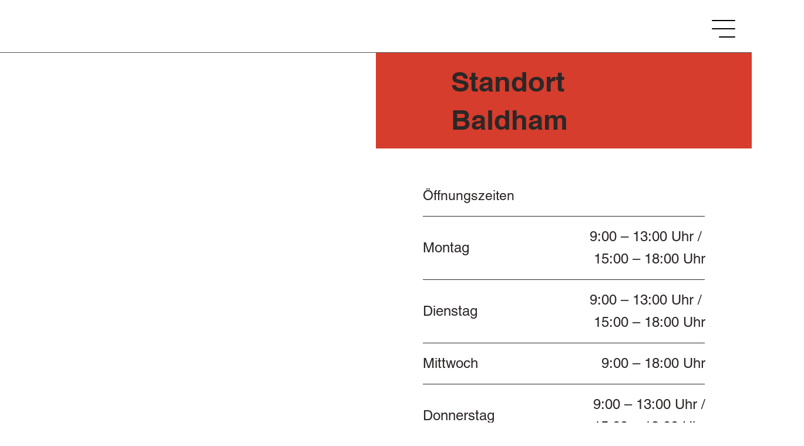

--- FILE ---
content_type: text/html; charset=UTF-8
request_url: https://www.economed-orthopaedietechnik.de/economed-baldham
body_size: 136419
content:
<!DOCTYPE html>
<html lang="de">
<head>
  
  <!-- SEO Tags -->
  <title>Baldham | Economed GmbH</title>
  <meta name="description" content="Economed Baldham – Ihr Sanitätshaus für Orthopädie-, Reha- und Alltagshilfen. Persönliche Beratung und individuelle Versorgung für Ihre Gesundheit."/>
  <link rel="canonical" href="https://www.economed-orthopaedietechnik.de/economed-baldham"/>
  <meta property="og:title" content="Baldham | Economed GmbH"/>
  <meta property="og:description" content="Economed Baldham – Ihr Sanitätshaus für Orthopädie-, Reha- und Alltagshilfen. Persönliche Beratung und individuelle Versorgung für Ihre Gesundheit."/>
  <meta property="og:image" content="https://static.wixstatic.com/media/9d42e9_8dfcc34b9b0a43dd9bff8682106b56da%7Emv2.png/v1/fit/w_2500,h_1330,al_c/9d42e9_8dfcc34b9b0a43dd9bff8682106b56da%7Emv2.png"/>
  <meta property="og:image:width" content="2500"/>
  <meta property="og:image:height" content="1330"/>
  <meta property="og:url" content="https://www.economed-orthopaedietechnik.de/economed-baldham"/>
  <meta property="og:site_name" content="Economed GmbH"/>
  <meta property="og:type" content="website"/>
  <meta name="google-site-verification" content="Qj0xmd6mWYMR_knzcDk_UkORkVV_V_2V9AHajj02RZs"/>
  <meta name="msvalidate.01" content="33ECC8797D8045946F1A40E49564F370"/>
  <meta name="twitter:card" content="summary_large_image"/>
  <meta name="twitter:title" content="Baldham | Economed GmbH"/>
  <meta name="twitter:description" content="Economed Baldham – Ihr Sanitätshaus für Orthopädie-, Reha- und Alltagshilfen. Persönliche Beratung und individuelle Versorgung für Ihre Gesundheit."/>
  <meta name="twitter:image" content="https://static.wixstatic.com/media/9d42e9_8dfcc34b9b0a43dd9bff8682106b56da%7Emv2.png/v1/fit/w_2500,h_1330,al_c/9d42e9_8dfcc34b9b0a43dd9bff8682106b56da%7Emv2.png"/>

  
  <meta charset='utf-8'>
  <meta name="viewport" content="width=device-width, initial-scale=1" id="wixDesktopViewport" />
  <meta http-equiv="X-UA-Compatible" content="IE=edge">
  <meta name="generator" content="Wix.com Website Builder"/>

  <link rel="icon" sizes="192x192" href="https://static.wixstatic.com/media/9d42e9_8dfcc34b9b0a43dd9bff8682106b56da%7Emv2.png/v1/fill/w_192%2Ch_192%2Clg_1%2Cusm_0.66_1.00_0.01/9d42e9_8dfcc34b9b0a43dd9bff8682106b56da%7Emv2.png" type="image/png"/>
  <link rel="shortcut icon" href="https://static.wixstatic.com/media/9d42e9_8dfcc34b9b0a43dd9bff8682106b56da%7Emv2.png/v1/fill/w_192%2Ch_192%2Clg_1%2Cusm_0.66_1.00_0.01/9d42e9_8dfcc34b9b0a43dd9bff8682106b56da%7Emv2.png" type="image/png"/>
  <link rel="apple-touch-icon" href="https://static.wixstatic.com/media/9d42e9_8dfcc34b9b0a43dd9bff8682106b56da%7Emv2.png/v1/fill/w_180%2Ch_180%2Clg_1%2Cusm_0.66_1.00_0.01/9d42e9_8dfcc34b9b0a43dd9bff8682106b56da%7Emv2.png" type="image/png"/>

  <!-- Safari Pinned Tab Icon -->
  <!-- <link rel="mask-icon" href="https://static.wixstatic.com/media/9d42e9_8dfcc34b9b0a43dd9bff8682106b56da%7Emv2.png/v1/fill/w_192%2Ch_192%2Clg_1%2Cusm_0.66_1.00_0.01/9d42e9_8dfcc34b9b0a43dd9bff8682106b56da%7Emv2.png"> -->

  <!-- Original trials -->
  


  <!-- Segmenter Polyfill -->
  <script>
    if (!window.Intl || !window.Intl.Segmenter) {
      (function() {
        var script = document.createElement('script');
        script.src = 'https://static.parastorage.com/unpkg/@formatjs/intl-segmenter@11.7.10/polyfill.iife.js';
        document.head.appendChild(script);
      })();
    }
  </script>

  <!-- Legacy Polyfills -->
  <script nomodule="" src="https://static.parastorage.com/unpkg/core-js-bundle@3.2.1/minified.js"></script>
  <script nomodule="" src="https://static.parastorage.com/unpkg/focus-within-polyfill@5.0.9/dist/focus-within-polyfill.js"></script>

  <!-- Performance API Polyfills -->
  <script>
  (function () {
    var noop = function noop() {};
    if ("performance" in window === false) {
      window.performance = {};
    }
    window.performance.mark = performance.mark || noop;
    window.performance.measure = performance.measure || noop;
    if ("now" in window.performance === false) {
      var nowOffset = Date.now();
      if (performance.timing && performance.timing.navigationStart) {
        nowOffset = performance.timing.navigationStart;
      }
      window.performance.now = function now() {
        return Date.now() - nowOffset;
      };
    }
  })();
  </script>

  <!-- Globals Definitions -->
  <script>
    (function () {
      var now = Date.now()
      window.initialTimestamps = {
        initialTimestamp: now,
        initialRequestTimestamp: Math.round(performance.timeOrigin ? performance.timeOrigin : now - performance.now())
      }

      window.thunderboltTag = "libs-releases-GA-local"
      window.thunderboltVersion = "1.16761.0"
    })();
  </script>

  <!-- Essential Viewer Model -->
  <script type="application/json" id="wix-essential-viewer-model">{"fleetConfig":{"fleetName":"thunderbolt-seo-isolated-renderer","type":"GA","code":0},"mode":{"qa":false,"enableTestApi":false,"debug":false,"ssrIndicator":false,"ssrOnly":false,"siteAssetsFallback":"enable","versionIndicator":false},"componentsLibrariesTopology":[{"artifactId":"editor-elements","namespace":"wixui","url":"https:\/\/static.parastorage.com\/services\/editor-elements\/1.14838.0"},{"artifactId":"editor-elements","namespace":"dsgnsys","url":"https:\/\/static.parastorage.com\/services\/editor-elements\/1.14838.0"}],"siteFeaturesConfigs":{"sessionManager":{"isRunningInDifferentSiteContext":false}},"language":{"userLanguage":"de"},"siteAssets":{"clientTopology":{"mediaRootUrl":"https:\/\/static.wixstatic.com","staticMediaUrl":"https:\/\/static.wixstatic.com\/media","moduleRepoUrl":"https:\/\/static.parastorage.com\/unpkg","fileRepoUrl":"https:\/\/static.parastorage.com\/services","viewerAppsUrl":"https:\/\/viewer-apps.parastorage.com","viewerAssetsUrl":"https:\/\/viewer-assets.parastorage.com","siteAssetsUrl":"https:\/\/siteassets.parastorage.com","pageJsonServerUrls":["https:\/\/pages.parastorage.com","https:\/\/staticorigin.wixstatic.com","https:\/\/www.economed-orthopaedietechnik.de","https:\/\/fallback.wix.com\/wix-html-editor-pages-webapp\/page"],"pathOfTBModulesInFileRepoForFallback":"wix-thunderbolt\/dist\/"}},"siteFeatures":["accessibility","appMonitoring","assetsLoader","builderContextProviders","builderModuleLoader","businessLogger","captcha","clickHandlerRegistrar","codeEmbed","commonConfig","componentsLoader","componentsRegistry","consentPolicy","customCss","cyclicTabbing","domSelectors","environmentWixCodeSdk","environment","locationWixCodeSdk","mpaNavigation","navigationManager","navigationPhases","ooi","pages","panorama","renderer","reporter","router","scrollRestoration","seoWixCodeSdk","seo","sessionManager","siteMembersWixCodeSdk","siteMembers","siteScrollBlocker","siteWixCodeSdk","speculationRules","ssrCache","stores","structureApi","thunderboltInitializer","tpaCommons","translations","usedPlatformApis","warmupData","windowMessageRegistrar","windowWixCodeSdk","wixCustomElementComponent","wixEmbedsApi","componentsReact","platform"],"site":{"externalBaseUrl":"https:\/\/www.economed-orthopaedietechnik.de","isSEO":true},"media":{"staticMediaUrl":"https:\/\/static.wixstatic.com\/media","mediaRootUrl":"https:\/\/static.wixstatic.com\/","staticVideoUrl":"https:\/\/video.wixstatic.com\/"},"requestUrl":"https:\/\/www.economed-orthopaedietechnik.de\/economed-baldham","rollout":{"siteAssetsVersionsRollout":false,"isDACRollout":0,"isTBRollout":false},"commonConfig":{"brand":"studio","host":"VIEWER","bsi":"","consentPolicy":{},"consentPolicyHeader":{},"siteRevision":"1917","renderingFlow":"NONE","language":"de","locale":"de-de"},"interactionSampleRatio":0.01,"dynamicModelUrl":"https:\/\/www.economed-orthopaedietechnik.de\/_api\/v2\/dynamicmodel","accessTokensUrl":"https:\/\/www.economed-orthopaedietechnik.de\/_api\/v1\/access-tokens","isExcludedFromSecurityExperiments":false,"experiments":{"specs.thunderbolt.hardenFetchAndXHR":true,"specs.thunderbolt.securityExperiments":true}}</script>
  <script>window.viewerModel = JSON.parse(document.getElementById('wix-essential-viewer-model').textContent)</script>

  <script>
    window.commonConfig = viewerModel.commonConfig
  </script>

  
  <!-- BEGIN handleAccessTokens bundle -->

  <script data-url="https://static.parastorage.com/services/wix-thunderbolt/dist/handleAccessTokens.inline.4f2f9a53.bundle.min.js">(()=>{"use strict";function e(e){let{context:o,property:r,value:n,enumerable:i=!0}=e,c=e.get,l=e.set;if(!r||void 0===n&&!c&&!l)return new Error("property and value are required");let a=o||globalThis,s=a?.[r],u={};if(void 0!==n)u.value=n;else{if(c){let e=t(c);e&&(u.get=e)}if(l){let e=t(l);e&&(u.set=e)}}let p={...u,enumerable:i||!1,configurable:!1};void 0!==n&&(p.writable=!1);try{Object.defineProperty(a,r,p)}catch(e){return e instanceof TypeError?s:e}return s}function t(e,t){return"function"==typeof e?e:!0===e?.async&&"function"==typeof e.func?t?async function(t){return e.func(t)}:async function(){return e.func()}:"function"==typeof e?.func?e.func:void 0}try{e({property:"strictDefine",value:e})}catch{}try{e({property:"defineStrictObject",value:r})}catch{}try{e({property:"defineStrictMethod",value:n})}catch{}var o=["toString","toLocaleString","valueOf","constructor","prototype"];function r(t){let{context:n,property:c,propertiesToExclude:l=[],skipPrototype:a=!1,hardenPrototypePropertiesToExclude:s=[]}=t;if(!c)return new Error("property is required");let u=(n||globalThis)[c],p={},f=i(n,c);u&&("object"==typeof u||"function"==typeof u)&&Reflect.ownKeys(u).forEach(t=>{if(!l.includes(t)&&!o.includes(t)){let o=i(u,t);if(o&&(o.writable||o.configurable)){let{value:r,get:n,set:i,enumerable:c=!1}=o,l={};void 0!==r?l.value=r:n?l.get=n:i&&(l.set=i);try{let o=e({context:u,property:t,...l,enumerable:c});p[t]=o}catch(e){if(!(e instanceof TypeError))throw e;try{p[t]=o.value||o.get||o.set}catch{}}}}});let d={originalObject:u,originalProperties:p};if(!a&&void 0!==u?.prototype){let e=r({context:u,property:"prototype",propertiesToExclude:s,skipPrototype:!0});e instanceof Error||(d.originalPrototype=e?.originalObject,d.originalPrototypeProperties=e?.originalProperties)}return e({context:n,property:c,value:u,enumerable:f?.enumerable}),d}function n(t,o){let r=(o||globalThis)[t],n=i(o||globalThis,t);return r&&n&&(n.writable||n.configurable)?(Object.freeze(r),e({context:globalThis,property:t,value:r})):r}function i(e,t){if(e&&t)try{return Reflect.getOwnPropertyDescriptor(e,t)}catch{return}}function c(e){if("string"!=typeof e)return e;try{return decodeURIComponent(e).toLowerCase().trim()}catch{return e.toLowerCase().trim()}}function l(e,t){let o="";if("string"==typeof e)o=e.split("=")[0]?.trim()||"";else{if(!e||"string"!=typeof e.name)return!1;o=e.name}return t.has(c(o)||"")}function a(e,t){let o;return o="string"==typeof e?e.split(";").map(e=>e.trim()).filter(e=>e.length>0):e||[],o.filter(e=>!l(e,t))}var s=null;function u(){return null===s&&(s=typeof Document>"u"?void 0:Object.getOwnPropertyDescriptor(Document.prototype,"cookie")),s}function p(t,o){if(!globalThis?.cookieStore)return;let r=globalThis.cookieStore.get.bind(globalThis.cookieStore),n=globalThis.cookieStore.getAll.bind(globalThis.cookieStore),i=globalThis.cookieStore.set.bind(globalThis.cookieStore),c=globalThis.cookieStore.delete.bind(globalThis.cookieStore);return e({context:globalThis.CookieStore.prototype,property:"get",value:async function(e){return l(("string"==typeof e?e:e.name)||"",t)?null:r.call(this,e)},enumerable:!0}),e({context:globalThis.CookieStore.prototype,property:"getAll",value:async function(){return a(await n.apply(this,Array.from(arguments)),t)},enumerable:!0}),e({context:globalThis.CookieStore.prototype,property:"set",value:async function(){let e=Array.from(arguments);if(!l(1===e.length?e[0].name:e[0],t))return i.apply(this,e);o&&console.warn(o)},enumerable:!0}),e({context:globalThis.CookieStore.prototype,property:"delete",value:async function(){let e=Array.from(arguments);if(!l(1===e.length?e[0].name:e[0],t))return c.apply(this,e)},enumerable:!0}),e({context:globalThis.cookieStore,property:"prototype",value:globalThis.CookieStore.prototype,enumerable:!1}),e({context:globalThis,property:"cookieStore",value:globalThis.cookieStore,enumerable:!0}),{get:r,getAll:n,set:i,delete:c}}var f=["TextEncoder","TextDecoder","XMLHttpRequestEventTarget","EventTarget","URL","JSON","Reflect","Object","Array","Map","Set","WeakMap","WeakSet","Promise","Symbol","Error"],d=["addEventListener","removeEventListener","dispatchEvent","encodeURI","encodeURIComponent","decodeURI","decodeURIComponent"];const y=(e,t)=>{try{const o=t?t.get.call(document):document.cookie;return o.split(";").map(e=>e.trim()).filter(t=>t?.startsWith(e))[0]?.split("=")[1]}catch(e){return""}},g=(e="",t="",o="/")=>`${e}=; ${t?`domain=${t};`:""} max-age=0; path=${o}; expires=Thu, 01 Jan 1970 00:00:01 GMT`;function m(){(function(){if("undefined"!=typeof window){const e=performance.getEntriesByType("navigation")[0];return"back_forward"===(e?.type||"")}return!1})()&&function(){const{counter:e}=function(){const e=b("getItem");if(e){const[t,o]=e.split("-"),r=o?parseInt(o,10):0;if(r>=3){const e=t?Number(t):0;if(Date.now()-e>6e4)return{counter:0}}return{counter:r}}return{counter:0}}();e<3?(!function(e=1){b("setItem",`${Date.now()}-${e}`)}(e+1),window.location.reload()):console.error("ATS: Max reload attempts reached")}()}function b(e,t){try{return sessionStorage[e]("reload",t||"")}catch(e){console.error("ATS: Error calling sessionStorage:",e)}}const h="client-session-bind",v="sec-fetch-unsupported",{experiments:w}=window.viewerModel,T=[h,"client-binding",v,"svSession","smSession","server-session-bind","wixSession2","wixSession3"].map(e=>e.toLowerCase()),{cookie:S}=function(t,o){let r=new Set(t);return e({context:document,property:"cookie",set:{func:e=>function(e,t,o,r){let n=u(),i=c(t.split(";")[0]||"")||"";[...o].every(e=>!i.startsWith(e.toLowerCase()))&&n?.set?n.set.call(e,t):r&&console.warn(r)}(document,e,r,o)},get:{func:()=>function(e,t){let o=u();if(!o?.get)throw new Error("Cookie descriptor or getter not available");return a(o.get.call(e),t).join("; ")}(document,r)},enumerable:!0}),{cookieStore:p(r,o),cookie:u()}}(T),k="tbReady",x="security_overrideGlobals",{experiments:E,siteFeaturesConfigs:C,accessTokensUrl:P}=window.viewerModel,R=P,M={},O=(()=>{const e=y(h,S);if(w["specs.thunderbolt.browserCacheReload"]){y(v,S)||e?b("removeItem"):m()}return(()=>{const e=g(h),t=g(h,location.hostname);S.set.call(document,e),S.set.call(document,t)})(),e})();O&&(M["client-binding"]=O);const D=fetch;addEventListener(k,function e(t){const{logger:o}=t.detail;try{window.tb.init({fetch:D,fetchHeaders:M})}catch(e){const t=new Error("TB003");o.meter(`${x}_${t.message}`,{paramsOverrides:{errorType:x,eventString:t.message}}),window?.viewerModel?.mode.debug&&console.error(e)}finally{removeEventListener(k,e)}}),E["specs.thunderbolt.hardenFetchAndXHR"]||(window.fetchDynamicModel=()=>C.sessionManager.isRunningInDifferentSiteContext?Promise.resolve({}):fetch(R,{credentials:"same-origin",headers:M}).then(function(e){if(!e.ok)throw new Error(`[${e.status}]${e.statusText}`);return e.json()}),window.dynamicModelPromise=window.fetchDynamicModel())})();
//# sourceMappingURL=https://static.parastorage.com/services/wix-thunderbolt/dist/handleAccessTokens.inline.4f2f9a53.bundle.min.js.map</script>

<!-- END handleAccessTokens bundle -->

<!-- BEGIN overrideGlobals bundle -->

<script data-url="https://static.parastorage.com/services/wix-thunderbolt/dist/overrideGlobals.inline.ec13bfcf.bundle.min.js">(()=>{"use strict";function e(e){let{context:r,property:o,value:n,enumerable:i=!0}=e,c=e.get,a=e.set;if(!o||void 0===n&&!c&&!a)return new Error("property and value are required");let l=r||globalThis,u=l?.[o],s={};if(void 0!==n)s.value=n;else{if(c){let e=t(c);e&&(s.get=e)}if(a){let e=t(a);e&&(s.set=e)}}let p={...s,enumerable:i||!1,configurable:!1};void 0!==n&&(p.writable=!1);try{Object.defineProperty(l,o,p)}catch(e){return e instanceof TypeError?u:e}return u}function t(e,t){return"function"==typeof e?e:!0===e?.async&&"function"==typeof e.func?t?async function(t){return e.func(t)}:async function(){return e.func()}:"function"==typeof e?.func?e.func:void 0}try{e({property:"strictDefine",value:e})}catch{}try{e({property:"defineStrictObject",value:o})}catch{}try{e({property:"defineStrictMethod",value:n})}catch{}var r=["toString","toLocaleString","valueOf","constructor","prototype"];function o(t){let{context:n,property:c,propertiesToExclude:a=[],skipPrototype:l=!1,hardenPrototypePropertiesToExclude:u=[]}=t;if(!c)return new Error("property is required");let s=(n||globalThis)[c],p={},f=i(n,c);s&&("object"==typeof s||"function"==typeof s)&&Reflect.ownKeys(s).forEach(t=>{if(!a.includes(t)&&!r.includes(t)){let r=i(s,t);if(r&&(r.writable||r.configurable)){let{value:o,get:n,set:i,enumerable:c=!1}=r,a={};void 0!==o?a.value=o:n?a.get=n:i&&(a.set=i);try{let r=e({context:s,property:t,...a,enumerable:c});p[t]=r}catch(e){if(!(e instanceof TypeError))throw e;try{p[t]=r.value||r.get||r.set}catch{}}}}});let d={originalObject:s,originalProperties:p};if(!l&&void 0!==s?.prototype){let e=o({context:s,property:"prototype",propertiesToExclude:u,skipPrototype:!0});e instanceof Error||(d.originalPrototype=e?.originalObject,d.originalPrototypeProperties=e?.originalProperties)}return e({context:n,property:c,value:s,enumerable:f?.enumerable}),d}function n(t,r){let o=(r||globalThis)[t],n=i(r||globalThis,t);return o&&n&&(n.writable||n.configurable)?(Object.freeze(o),e({context:globalThis,property:t,value:o})):o}function i(e,t){if(e&&t)try{return Reflect.getOwnPropertyDescriptor(e,t)}catch{return}}function c(e){if("string"!=typeof e)return e;try{return decodeURIComponent(e).toLowerCase().trim()}catch{return e.toLowerCase().trim()}}function a(e,t){return e instanceof Headers?e.forEach((r,o)=>{l(o,t)||e.delete(o)}):Object.keys(e).forEach(r=>{l(r,t)||delete e[r]}),e}function l(e,t){return!t.has(c(e)||"")}function u(e,t){let r=!0,o=function(e){let t,r;if(globalThis.Request&&e instanceof Request)t=e.url;else{if("function"!=typeof e?.toString)throw new Error("Unsupported type for url");t=e.toString()}try{return new URL(t).pathname}catch{return r=t.replace(/#.+/gi,"").split("?").shift(),r.startsWith("/")?r:`/${r}`}}(e),n=c(o);return n&&t.some(e=>n.includes(e))&&(r=!1),r}function s(t,r,o){let n=fetch,i=XMLHttpRequest,c=new Set(r);function s(){let e=new i,r=e.open,n=e.setRequestHeader;return e.open=function(){let n=Array.from(arguments),i=n[1];if(n.length<2||u(i,t))return r.apply(e,n);throw new Error(o||`Request not allowed for path ${i}`)},e.setRequestHeader=function(t,r){l(decodeURIComponent(t),c)&&n.call(e,t,r)},e}return e({property:"fetch",value:function(){let e=function(e,t){return globalThis.Request&&e[0]instanceof Request&&e[0]?.headers?a(e[0].headers,t):e[1]?.headers&&a(e[1].headers,t),e}(arguments,c);return u(arguments[0],t)?n.apply(globalThis,Array.from(e)):new Promise((e,t)=>{t(new Error(o||`Request not allowed for path ${arguments[0]}`))})},enumerable:!0}),e({property:"XMLHttpRequest",value:s,enumerable:!0}),Object.keys(i).forEach(e=>{s[e]=i[e]}),{fetch:n,XMLHttpRequest:i}}var p=["TextEncoder","TextDecoder","XMLHttpRequestEventTarget","EventTarget","URL","JSON","Reflect","Object","Array","Map","Set","WeakMap","WeakSet","Promise","Symbol","Error"],f=["addEventListener","removeEventListener","dispatchEvent","encodeURI","encodeURIComponent","decodeURI","decodeURIComponent"];const d=function(){let t=globalThis.open,r=document.open;function o(e,r,o){let n="string"!=typeof e,i=t.call(window,e,r,o);return n||e&&function(e){return e.startsWith("//")&&/(?:[a-z0-9](?:[a-z0-9-]{0,61}[a-z0-9])?\.)+[a-z0-9][a-z0-9-]{0,61}[a-z0-9]/g.test(`${location.protocol}:${e}`)&&(e=`${location.protocol}${e}`),!e.startsWith("http")||new URL(e).hostname===location.hostname}(e)?{}:i}return e({property:"open",value:o,context:globalThis,enumerable:!0}),e({property:"open",value:function(e,t,n){return e?o(e,t,n):r.call(document,e||"",t||"",n||"")},context:document,enumerable:!0}),{open:t,documentOpen:r}},y=function(){let t=document.createElement,r=Element.prototype.setAttribute,o=Element.prototype.setAttributeNS;return e({property:"createElement",context:document,value:function(n,i){let a=t.call(document,n,i);if("iframe"===c(n)){e({property:"srcdoc",context:a,get:()=>"",set:()=>{console.warn("`srcdoc` is not allowed in iframe elements.")}});let t=function(e,t){"srcdoc"!==e.toLowerCase()?r.call(a,e,t):console.warn("`srcdoc` attribute is not allowed to be set.")},n=function(e,t,r){"srcdoc"!==t.toLowerCase()?o.call(a,e,t,r):console.warn("`srcdoc` attribute is not allowed to be set.")};a.setAttribute=t,a.setAttributeNS=n}return a},enumerable:!0}),{createElement:t,setAttribute:r,setAttributeNS:o}},m=["client-binding"],b=["/_api/v1/access-tokens","/_api/v2/dynamicmodel","/_api/one-app-session-web/v3/businesses"],h=function(){let t=setTimeout,r=setInterval;return o("setTimeout",0,globalThis),o("setInterval",0,globalThis),{setTimeout:t,setInterval:r};function o(t,r,o){let n=o||globalThis,i=n[t];if(!i||"function"!=typeof i)throw new Error(`Function ${t} not found or is not a function`);e({property:t,value:function(){let e=Array.from(arguments);if("string"!=typeof e[r])return i.apply(n,e);console.warn(`Calling ${t} with a String Argument at index ${r} is not allowed`)},context:o,enumerable:!0})}},v=function(){if(navigator&&"serviceWorker"in navigator){let t=navigator.serviceWorker.register;return e({context:navigator.serviceWorker,property:"register",value:function(){console.log("Service worker registration is not allowed")},enumerable:!0}),{register:t}}return{}};performance.mark("overrideGlobals started");const{isExcludedFromSecurityExperiments:g,experiments:w}=window.viewerModel,E=!g&&w["specs.thunderbolt.securityExperiments"];try{d(),E&&y(),w["specs.thunderbolt.hardenFetchAndXHR"]&&E&&s(b,m),v(),(e=>{let t=[],r=[];r=r.concat(["TextEncoder","TextDecoder"]),e&&(r=r.concat(["XMLHttpRequestEventTarget","EventTarget"])),r=r.concat(["URL","JSON"]),e&&(t=t.concat(["addEventListener","removeEventListener"])),t=t.concat(["encodeURI","encodeURIComponent","decodeURI","decodeURIComponent"]),r=r.concat(["String","Number"]),e&&r.push("Object"),r=r.concat(["Reflect"]),t.forEach(e=>{n(e),["addEventListener","removeEventListener"].includes(e)&&n(e,document)}),r.forEach(e=>{o({property:e})})})(E),E&&h()}catch(e){window?.viewerModel?.mode.debug&&console.error(e);const t=new Error("TB006");window.fedops?.reportError(t,"security_overrideGlobals"),window.Sentry?window.Sentry.captureException(t):globalThis.defineStrictProperty("sentryBuffer",[t],window,!1)}performance.mark("overrideGlobals ended")})();
//# sourceMappingURL=https://static.parastorage.com/services/wix-thunderbolt/dist/overrideGlobals.inline.ec13bfcf.bundle.min.js.map</script>

<!-- END overrideGlobals bundle -->


  
  <script>
    window.commonConfig = viewerModel.commonConfig

	
  </script>

  <!-- Initial CSS -->
  <style data-url="https://static.parastorage.com/services/wix-thunderbolt/dist/main.347af09f.min.css">@keyframes slide-horizontal-new{0%{transform:translateX(100%)}}@keyframes slide-horizontal-old{80%{opacity:1}to{opacity:0;transform:translateX(-100%)}}@keyframes slide-vertical-new{0%{transform:translateY(-100%)}}@keyframes slide-vertical-old{80%{opacity:1}to{opacity:0;transform:translateY(100%)}}@keyframes out-in-new{0%{opacity:0}}@keyframes out-in-old{to{opacity:0}}:root:active-view-transition{view-transition-name:none}::view-transition{pointer-events:none}:root:active-view-transition::view-transition-new(page-group),:root:active-view-transition::view-transition-old(page-group){animation-duration:.6s;cursor:wait;pointer-events:all}:root:active-view-transition-type(SlideHorizontal)::view-transition-old(page-group){animation:slide-horizontal-old .6s cubic-bezier(.83,0,.17,1) forwards;mix-blend-mode:normal}:root:active-view-transition-type(SlideHorizontal)::view-transition-new(page-group){animation:slide-horizontal-new .6s cubic-bezier(.83,0,.17,1) backwards;mix-blend-mode:normal}:root:active-view-transition-type(SlideVertical)::view-transition-old(page-group){animation:slide-vertical-old .6s cubic-bezier(.83,0,.17,1) forwards;mix-blend-mode:normal}:root:active-view-transition-type(SlideVertical)::view-transition-new(page-group){animation:slide-vertical-new .6s cubic-bezier(.83,0,.17,1) backwards;mix-blend-mode:normal}:root:active-view-transition-type(OutIn)::view-transition-old(page-group){animation:out-in-old .35s cubic-bezier(.22,1,.36,1) forwards}:root:active-view-transition-type(OutIn)::view-transition-new(page-group){animation:out-in-new .35s cubic-bezier(.64,0,.78,0) .35s backwards}@media(prefers-reduced-motion:reduce){::view-transition-group(*),::view-transition-new(*),::view-transition-old(*){animation:none!important}}body,html{background:transparent;border:0;margin:0;outline:0;padding:0;vertical-align:baseline}body{--scrollbar-width:0px;font-family:Arial,Helvetica,sans-serif;font-size:10px}body,html{height:100%}body{overflow-x:auto;overflow-y:scroll}body:not(.responsive) #site-root{min-width:var(--site-width);width:100%}body:not([data-js-loaded]) [data-hide-prejs]{visibility:hidden}interact-element{display:contents}#SITE_CONTAINER{position:relative}:root{--one-unit:1vw;--section-max-width:9999px;--spx-stopper-max:9999px;--spx-stopper-min:0px;--browser-zoom:1}@supports(-webkit-appearance:none) and (stroke-color:transparent){:root{--safari-sticky-fix:opacity;--experimental-safari-sticky-fix:translateZ(0)}}@supports(container-type:inline-size){:root{--one-unit:1cqw}}[id^=oldHoverBox-]{mix-blend-mode:plus-lighter;transition:opacity .5s ease,visibility .5s ease}[data-mesh-id$=inlineContent-gridContainer]:has(>[id^=oldHoverBox-]){isolation:isolate}</style>
<style data-url="https://static.parastorage.com/services/wix-thunderbolt/dist/main.renderer.9cb0985f.min.css">a,abbr,acronym,address,applet,b,big,blockquote,button,caption,center,cite,code,dd,del,dfn,div,dl,dt,em,fieldset,font,footer,form,h1,h2,h3,h4,h5,h6,header,i,iframe,img,ins,kbd,label,legend,li,nav,object,ol,p,pre,q,s,samp,section,small,span,strike,strong,sub,sup,table,tbody,td,tfoot,th,thead,title,tr,tt,u,ul,var{background:transparent;border:0;margin:0;outline:0;padding:0;vertical-align:baseline}input,select,textarea{box-sizing:border-box;font-family:Helvetica,Arial,sans-serif}ol,ul{list-style:none}blockquote,q{quotes:none}ins{text-decoration:none}del{text-decoration:line-through}table{border-collapse:collapse;border-spacing:0}a{cursor:pointer;text-decoration:none}.testStyles{overflow-y:hidden}.reset-button{-webkit-appearance:none;background:none;border:0;color:inherit;font:inherit;line-height:normal;outline:0;overflow:visible;padding:0;-webkit-user-select:none;-moz-user-select:none;-ms-user-select:none}:focus{outline:none}body.device-mobile-optimized:not(.disable-site-overflow){overflow-x:hidden;overflow-y:scroll}body.device-mobile-optimized:not(.responsive) #SITE_CONTAINER{margin-left:auto;margin-right:auto;overflow-x:visible;position:relative;width:320px}body.device-mobile-optimized:not(.responsive):not(.blockSiteScrolling) #SITE_CONTAINER{margin-top:0}body.device-mobile-optimized>*{max-width:100%!important}body.device-mobile-optimized #site-root{overflow-x:hidden;overflow-y:hidden}@supports(overflow:clip){body.device-mobile-optimized #site-root{overflow-x:clip;overflow-y:clip}}body.device-mobile-non-optimized #SITE_CONTAINER #site-root{overflow-x:clip;overflow-y:clip}body.device-mobile-non-optimized.fullScreenMode{background-color:#5f6360}body.device-mobile-non-optimized.fullScreenMode #MOBILE_ACTIONS_MENU,body.device-mobile-non-optimized.fullScreenMode #SITE_BACKGROUND,body.device-mobile-non-optimized.fullScreenMode #site-root,body.fullScreenMode #WIX_ADS{visibility:hidden}body.fullScreenMode{overflow-x:hidden!important;overflow-y:hidden!important}body.fullScreenMode.device-mobile-optimized #TINY_MENU{opacity:0;pointer-events:none}body.fullScreenMode-scrollable.device-mobile-optimized{overflow-x:hidden!important;overflow-y:auto!important}body.fullScreenMode-scrollable.device-mobile-optimized #masterPage,body.fullScreenMode-scrollable.device-mobile-optimized #site-root{overflow-x:hidden!important;overflow-y:hidden!important}body.fullScreenMode-scrollable.device-mobile-optimized #SITE_BACKGROUND,body.fullScreenMode-scrollable.device-mobile-optimized #masterPage{height:auto!important}body.fullScreenMode-scrollable.device-mobile-optimized #masterPage.mesh-layout{height:0!important}body.blockSiteScrolling,body.siteScrollingBlocked{position:fixed;width:100%}body.blockSiteScrolling #SITE_CONTAINER{margin-top:calc(var(--blocked-site-scroll-margin-top)*-1)}#site-root{margin:0 auto;min-height:100%;position:relative;top:var(--wix-ads-height)}#site-root img:not([src]){visibility:hidden}#site-root svg img:not([src]){visibility:visible}.auto-generated-link{color:inherit}#SCROLL_TO_BOTTOM,#SCROLL_TO_TOP{height:0}.has-click-trigger{cursor:pointer}.fullScreenOverlay{bottom:0;display:flex;justify-content:center;left:0;overflow-y:hidden;position:fixed;right:0;top:-60px;z-index:1005}.fullScreenOverlay>.fullScreenOverlayContent{bottom:0;left:0;margin:0 auto;overflow:hidden;position:absolute;right:0;top:60px;transform:translateZ(0)}[data-mesh-id$=centeredContent],[data-mesh-id$=form],[data-mesh-id$=inlineContent]{pointer-events:none;position:relative}[data-mesh-id$=-gridWrapper],[data-mesh-id$=-rotated-wrapper]{pointer-events:none}[data-mesh-id$=-gridContainer]>*,[data-mesh-id$=-rotated-wrapper]>*,[data-mesh-id$=inlineContent]>:not([data-mesh-id$=-gridContainer]){pointer-events:auto}.device-mobile-optimized #masterPage.mesh-layout #SOSP_CONTAINER_CUSTOM_ID{grid-area:2/1/3/2;-ms-grid-row:2;position:relative}#masterPage.mesh-layout{-ms-grid-rows:max-content max-content min-content max-content;-ms-grid-columns:100%;align-items:start;display:-ms-grid;display:grid;grid-template-columns:100%;grid-template-rows:max-content max-content min-content max-content;justify-content:stretch}#masterPage.mesh-layout #PAGES_CONTAINER,#masterPage.mesh-layout #SITE_FOOTER-placeholder,#masterPage.mesh-layout #SITE_FOOTER_WRAPPER,#masterPage.mesh-layout #SITE_HEADER-placeholder,#masterPage.mesh-layout #SITE_HEADER_WRAPPER,#masterPage.mesh-layout #SOSP_CONTAINER_CUSTOM_ID[data-state~=mobileView],#masterPage.mesh-layout #soapAfterPagesContainer,#masterPage.mesh-layout #soapBeforePagesContainer{-ms-grid-row-align:start;-ms-grid-column-align:start;-ms-grid-column:1}#masterPage.mesh-layout #SITE_HEADER-placeholder,#masterPage.mesh-layout #SITE_HEADER_WRAPPER{grid-area:1/1/2/2;-ms-grid-row:1}#masterPage.mesh-layout #PAGES_CONTAINER,#masterPage.mesh-layout #soapAfterPagesContainer,#masterPage.mesh-layout #soapBeforePagesContainer{grid-area:3/1/4/2;-ms-grid-row:3}#masterPage.mesh-layout #soapAfterPagesContainer,#masterPage.mesh-layout #soapBeforePagesContainer{width:100%}#masterPage.mesh-layout #PAGES_CONTAINER{align-self:stretch}#masterPage.mesh-layout main#PAGES_CONTAINER{display:block}#masterPage.mesh-layout #SITE_FOOTER-placeholder,#masterPage.mesh-layout #SITE_FOOTER_WRAPPER{grid-area:4/1/5/2;-ms-grid-row:4}#masterPage.mesh-layout #SITE_PAGES,#masterPage.mesh-layout [data-mesh-id=PAGES_CONTAINERcenteredContent],#masterPage.mesh-layout [data-mesh-id=PAGES_CONTAINERinlineContent]{height:100%}#masterPage.mesh-layout.desktop>*{width:100%}#masterPage.mesh-layout #PAGES_CONTAINER,#masterPage.mesh-layout #SITE_FOOTER,#masterPage.mesh-layout #SITE_FOOTER_WRAPPER,#masterPage.mesh-layout #SITE_HEADER,#masterPage.mesh-layout #SITE_HEADER_WRAPPER,#masterPage.mesh-layout #SITE_PAGES,#masterPage.mesh-layout #masterPageinlineContent{position:relative}#masterPage.mesh-layout #SITE_HEADER{grid-area:1/1/2/2}#masterPage.mesh-layout #SITE_FOOTER{grid-area:4/1/5/2}#masterPage.mesh-layout.overflow-x-clip #SITE_FOOTER,#masterPage.mesh-layout.overflow-x-clip #SITE_HEADER{overflow-x:clip}[data-z-counter]{z-index:0}[data-z-counter="0"]{z-index:auto}.wixSiteProperties{-webkit-font-smoothing:antialiased;-moz-osx-font-smoothing:grayscale}:root{--wst-button-color-fill-primary:rgb(var(--color_48));--wst-button-color-border-primary:rgb(var(--color_49));--wst-button-color-text-primary:rgb(var(--color_50));--wst-button-color-fill-primary-hover:rgb(var(--color_51));--wst-button-color-border-primary-hover:rgb(var(--color_52));--wst-button-color-text-primary-hover:rgb(var(--color_53));--wst-button-color-fill-primary-disabled:rgb(var(--color_54));--wst-button-color-border-primary-disabled:rgb(var(--color_55));--wst-button-color-text-primary-disabled:rgb(var(--color_56));--wst-button-color-fill-secondary:rgb(var(--color_57));--wst-button-color-border-secondary:rgb(var(--color_58));--wst-button-color-text-secondary:rgb(var(--color_59));--wst-button-color-fill-secondary-hover:rgb(var(--color_60));--wst-button-color-border-secondary-hover:rgb(var(--color_61));--wst-button-color-text-secondary-hover:rgb(var(--color_62));--wst-button-color-fill-secondary-disabled:rgb(var(--color_63));--wst-button-color-border-secondary-disabled:rgb(var(--color_64));--wst-button-color-text-secondary-disabled:rgb(var(--color_65));--wst-color-fill-base-1:rgb(var(--color_36));--wst-color-fill-base-2:rgb(var(--color_37));--wst-color-fill-base-shade-1:rgb(var(--color_38));--wst-color-fill-base-shade-2:rgb(var(--color_39));--wst-color-fill-base-shade-3:rgb(var(--color_40));--wst-color-fill-accent-1:rgb(var(--color_41));--wst-color-fill-accent-2:rgb(var(--color_42));--wst-color-fill-accent-3:rgb(var(--color_43));--wst-color-fill-accent-4:rgb(var(--color_44));--wst-color-fill-background-primary:rgb(var(--color_11));--wst-color-fill-background-secondary:rgb(var(--color_12));--wst-color-text-primary:rgb(var(--color_15));--wst-color-text-secondary:rgb(var(--color_14));--wst-color-action:rgb(var(--color_18));--wst-color-disabled:rgb(var(--color_39));--wst-color-title:rgb(var(--color_45));--wst-color-subtitle:rgb(var(--color_46));--wst-color-line:rgb(var(--color_47));--wst-font-style-h2:var(--font_2);--wst-font-style-h3:var(--font_3);--wst-font-style-h4:var(--font_4);--wst-font-style-h5:var(--font_5);--wst-font-style-h6:var(--font_6);--wst-font-style-body-large:var(--font_7);--wst-font-style-body-medium:var(--font_8);--wst-font-style-body-small:var(--font_9);--wst-font-style-body-x-small:var(--font_10);--wst-color-custom-1:rgb(var(--color_13));--wst-color-custom-2:rgb(var(--color_16));--wst-color-custom-3:rgb(var(--color_17));--wst-color-custom-4:rgb(var(--color_19));--wst-color-custom-5:rgb(var(--color_20));--wst-color-custom-6:rgb(var(--color_21));--wst-color-custom-7:rgb(var(--color_22));--wst-color-custom-8:rgb(var(--color_23));--wst-color-custom-9:rgb(var(--color_24));--wst-color-custom-10:rgb(var(--color_25));--wst-color-custom-11:rgb(var(--color_26));--wst-color-custom-12:rgb(var(--color_27));--wst-color-custom-13:rgb(var(--color_28));--wst-color-custom-14:rgb(var(--color_29));--wst-color-custom-15:rgb(var(--color_30));--wst-color-custom-16:rgb(var(--color_31));--wst-color-custom-17:rgb(var(--color_32));--wst-color-custom-18:rgb(var(--color_33));--wst-color-custom-19:rgb(var(--color_34));--wst-color-custom-20:rgb(var(--color_35))}.wix-presets-wrapper{display:contents}</style>

  <meta name="format-detection" content="telephone=no">
  <meta name="skype_toolbar" content="skype_toolbar_parser_compatible">
  
  

  

  
      <!--pageHtmlEmbeds.head start-->
      <script type="wix/htmlEmbeds" id="pageHtmlEmbeds.head start"></script>
    
      <script src="https://wix.consentik.com/extensions/consentik.js?instanceId=e53d82d1-7334-4c75-896d-7fc476bf62c3" id="cst-script-tag" async="true"></script>
    
      <script type="wix/htmlEmbeds" id="pageHtmlEmbeds.head end"></script>
      <!--pageHtmlEmbeds.head end-->
  

  <!-- head performance data start -->
  
  <!-- head performance data end -->
  

    


    
<style data-href="https://static.parastorage.com/services/editor-elements-library/dist/thunderbolt/rb_wixui.thunderbolt_bootstrap.a1b00b19.min.css">.cwL6XW{cursor:pointer}.sNF2R0{opacity:0}.hLoBV3{transition:opacity var(--transition-duration) cubic-bezier(.37,0,.63,1)}.Rdf41z,.hLoBV3{opacity:1}.ftlZWo{transition:opacity var(--transition-duration) cubic-bezier(.37,0,.63,1)}.ATGlOr,.ftlZWo{opacity:0}.KQSXD0{transition:opacity var(--transition-duration) cubic-bezier(.64,0,.78,0)}.KQSXD0,.pagQKE{opacity:1}._6zG5H{opacity:0;transition:opacity var(--transition-duration) cubic-bezier(.22,1,.36,1)}.BB49uC{transform:translateX(100%)}.j9xE1V{transition:transform var(--transition-duration) cubic-bezier(.87,0,.13,1)}.ICs7Rs,.j9xE1V{transform:translateX(0)}.DxijZJ{transition:transform var(--transition-duration) cubic-bezier(.87,0,.13,1)}.B5kjYq,.DxijZJ{transform:translateX(-100%)}.cJijIV{transition:transform var(--transition-duration) cubic-bezier(.87,0,.13,1)}.cJijIV,.hOxaWM{transform:translateX(0)}.T9p3fN{transform:translateX(100%);transition:transform var(--transition-duration) cubic-bezier(.87,0,.13,1)}.qDxYJm{transform:translateY(100%)}.aA9V0P{transition:transform var(--transition-duration) cubic-bezier(.87,0,.13,1)}.YPXPAS,.aA9V0P{transform:translateY(0)}.Xf2zsA{transition:transform var(--transition-duration) cubic-bezier(.87,0,.13,1)}.Xf2zsA,.y7Kt7s{transform:translateY(-100%)}.EeUgMu{transition:transform var(--transition-duration) cubic-bezier(.87,0,.13,1)}.EeUgMu,.fdHrtm{transform:translateY(0)}.WIFaG4{transform:translateY(100%);transition:transform var(--transition-duration) cubic-bezier(.87,0,.13,1)}body:not(.responsive) .JsJXaX{overflow-x:clip}:root:active-view-transition .JsJXaX{view-transition-name:page-group}.AnQkDU{display:grid;grid-template-columns:1fr;grid-template-rows:1fr;height:100%}.AnQkDU>div{align-self:stretch!important;grid-area:1/1/2/2;justify-self:stretch!important}.StylableButton2545352419__root{-archetype:box;border:none;box-sizing:border-box;cursor:pointer;display:block;height:100%;min-height:10px;min-width:10px;padding:0;touch-action:manipulation;width:100%}.StylableButton2545352419__root[disabled]{pointer-events:none}.StylableButton2545352419__root:not(:hover):not([disabled]).StylableButton2545352419--hasBackgroundColor{background-color:var(--corvid-background-color)!important}.StylableButton2545352419__root:hover:not([disabled]).StylableButton2545352419--hasHoverBackgroundColor{background-color:var(--corvid-hover-background-color)!important}.StylableButton2545352419__root:not(:hover)[disabled].StylableButton2545352419--hasDisabledBackgroundColor{background-color:var(--corvid-disabled-background-color)!important}.StylableButton2545352419__root:not(:hover):not([disabled]).StylableButton2545352419--hasBorderColor{border-color:var(--corvid-border-color)!important}.StylableButton2545352419__root:hover:not([disabled]).StylableButton2545352419--hasHoverBorderColor{border-color:var(--corvid-hover-border-color)!important}.StylableButton2545352419__root:not(:hover)[disabled].StylableButton2545352419--hasDisabledBorderColor{border-color:var(--corvid-disabled-border-color)!important}.StylableButton2545352419__root.StylableButton2545352419--hasBorderRadius{border-radius:var(--corvid-border-radius)!important}.StylableButton2545352419__root.StylableButton2545352419--hasBorderWidth{border-width:var(--corvid-border-width)!important}.StylableButton2545352419__root:not(:hover):not([disabled]).StylableButton2545352419--hasColor,.StylableButton2545352419__root:not(:hover):not([disabled]).StylableButton2545352419--hasColor .StylableButton2545352419__label{color:var(--corvid-color)!important}.StylableButton2545352419__root:hover:not([disabled]).StylableButton2545352419--hasHoverColor,.StylableButton2545352419__root:hover:not([disabled]).StylableButton2545352419--hasHoverColor .StylableButton2545352419__label{color:var(--corvid-hover-color)!important}.StylableButton2545352419__root:not(:hover)[disabled].StylableButton2545352419--hasDisabledColor,.StylableButton2545352419__root:not(:hover)[disabled].StylableButton2545352419--hasDisabledColor .StylableButton2545352419__label{color:var(--corvid-disabled-color)!important}.StylableButton2545352419__link{-archetype:box;box-sizing:border-box;color:#000;text-decoration:none}.StylableButton2545352419__container{align-items:center;display:flex;flex-basis:auto;flex-direction:row;flex-grow:1;height:100%;justify-content:center;overflow:hidden;transition:all .2s ease,visibility 0s;width:100%}.StylableButton2545352419__label{-archetype:text;-controller-part-type:LayoutChildDisplayDropdown,LayoutFlexChildSpacing(first);max-width:100%;min-width:1.8em;overflow:hidden;text-align:center;text-overflow:ellipsis;transition:inherit;white-space:nowrap}.StylableButton2545352419__root.StylableButton2545352419--isMaxContent .StylableButton2545352419__label{text-overflow:unset}.StylableButton2545352419__root.StylableButton2545352419--isWrapText .StylableButton2545352419__label{min-width:10px;overflow-wrap:break-word;white-space:break-spaces;word-break:break-word}.StylableButton2545352419__icon{-archetype:icon;-controller-part-type:LayoutChildDisplayDropdown,LayoutFlexChildSpacing(last);flex-shrink:0;height:50px;min-width:1px;transition:inherit}.StylableButton2545352419__icon.StylableButton2545352419--override{display:block!important}.StylableButton2545352419__icon svg,.StylableButton2545352419__icon>span{display:flex;height:inherit;width:inherit}.StylableButton2545352419__root:not(:hover):not([disalbed]).StylableButton2545352419--hasIconColor .StylableButton2545352419__icon svg{fill:var(--corvid-icon-color)!important;stroke:var(--corvid-icon-color)!important}.StylableButton2545352419__root:hover:not([disabled]).StylableButton2545352419--hasHoverIconColor .StylableButton2545352419__icon svg{fill:var(--corvid-hover-icon-color)!important;stroke:var(--corvid-hover-icon-color)!important}.StylableButton2545352419__root:not(:hover)[disabled].StylableButton2545352419--hasDisabledIconColor .StylableButton2545352419__icon svg{fill:var(--corvid-disabled-icon-color)!important;stroke:var(--corvid-disabled-icon-color)!important}.aeyn4z{bottom:0;left:0;position:absolute;right:0;top:0}.qQrFOK{cursor:pointer}.VDJedC{-webkit-tap-highlight-color:rgba(0,0,0,0);fill:var(--corvid-fill-color,var(--fill));fill-opacity:var(--fill-opacity);stroke:var(--corvid-stroke-color,var(--stroke));stroke-opacity:var(--stroke-opacity);stroke-width:var(--stroke-width);filter:var(--drop-shadow,none);opacity:var(--opacity);transform:var(--flip)}.VDJedC,.VDJedC svg{bottom:0;left:0;position:absolute;right:0;top:0}.VDJedC svg{height:var(--svg-calculated-height,100%);margin:auto;padding:var(--svg-calculated-padding,0);width:var(--svg-calculated-width,100%)}.VDJedC svg:not([data-type=ugc]){overflow:visible}.l4CAhn *{vector-effect:non-scaling-stroke}.Z_l5lU{-webkit-text-size-adjust:100%;-moz-text-size-adjust:100%;text-size-adjust:100%}ol.font_100,ul.font_100{color:#080808;font-family:"Arial, Helvetica, sans-serif",serif;font-size:10px;font-style:normal;font-variant:normal;font-weight:400;letter-spacing:normal;line-height:normal;margin:0;text-decoration:none}ol.font_100 li,ul.font_100 li{margin-bottom:12px}ol.wix-list-text-align,ul.wix-list-text-align{list-style-position:inside}ol.wix-list-text-align h1,ol.wix-list-text-align h2,ol.wix-list-text-align h3,ol.wix-list-text-align h4,ol.wix-list-text-align h5,ol.wix-list-text-align h6,ol.wix-list-text-align p,ul.wix-list-text-align h1,ul.wix-list-text-align h2,ul.wix-list-text-align h3,ul.wix-list-text-align h4,ul.wix-list-text-align h5,ul.wix-list-text-align h6,ul.wix-list-text-align p{display:inline}.HQSswv{cursor:pointer}.yi6otz{clip:rect(0 0 0 0);border:0;height:1px;margin:-1px;overflow:hidden;padding:0;position:absolute;width:1px}.zQ9jDz [data-attr-richtext-marker=true]{display:block}.zQ9jDz [data-attr-richtext-marker=true] table{border-collapse:collapse;margin:15px 0;width:100%}.zQ9jDz [data-attr-richtext-marker=true] table td{padding:12px;position:relative}.zQ9jDz [data-attr-richtext-marker=true] table td:after{border-bottom:1px solid currentColor;border-left:1px solid currentColor;bottom:0;content:"";left:0;opacity:.2;position:absolute;right:0;top:0}.zQ9jDz [data-attr-richtext-marker=true] table tr td:last-child:after{border-right:1px solid currentColor}.zQ9jDz [data-attr-richtext-marker=true] table tr:first-child td:after{border-top:1px solid currentColor}@supports(-webkit-appearance:none) and (stroke-color:transparent){.qvSjx3>*>:first-child{vertical-align:top}}@supports(-webkit-touch-callout:none){.qvSjx3>*>:first-child{vertical-align:top}}.LkZBpT :is(p,h1,h2,h3,h4,h5,h6,ul,ol,span[data-attr-richtext-marker],blockquote,div) [class$=rich-text__text],.LkZBpT :is(p,h1,h2,h3,h4,h5,h6,ul,ol,span[data-attr-richtext-marker],blockquote,div)[class$=rich-text__text]{color:var(--corvid-color,currentColor)}.LkZBpT :is(p,h1,h2,h3,h4,h5,h6,ul,ol,span[data-attr-richtext-marker],blockquote,div) span[style*=color]{color:var(--corvid-color,currentColor)!important}.Kbom4H{direction:var(--text-direction);min-height:var(--min-height);min-width:var(--min-width)}.Kbom4H .upNqi2{word-wrap:break-word;height:100%;overflow-wrap:break-word;position:relative;width:100%}.Kbom4H .upNqi2 ul{list-style:disc inside}.Kbom4H .upNqi2 li{margin-bottom:12px}.MMl86N blockquote,.MMl86N div,.MMl86N h1,.MMl86N h2,.MMl86N h3,.MMl86N h4,.MMl86N h5,.MMl86N h6,.MMl86N p{letter-spacing:normal;line-height:normal}.gYHZuN{min-height:var(--min-height);min-width:var(--min-width)}.gYHZuN .upNqi2{word-wrap:break-word;height:100%;overflow-wrap:break-word;position:relative;width:100%}.gYHZuN .upNqi2 ol,.gYHZuN .upNqi2 ul{letter-spacing:normal;line-height:normal;margin-inline-start:.5em;padding-inline-start:1.3em}.gYHZuN .upNqi2 ul{list-style-type:disc}.gYHZuN .upNqi2 ol{list-style-type:decimal}.gYHZuN .upNqi2 ol ul,.gYHZuN .upNqi2 ul ul{line-height:normal;list-style-type:circle}.gYHZuN .upNqi2 ol ol ul,.gYHZuN .upNqi2 ol ul ul,.gYHZuN .upNqi2 ul ol ul,.gYHZuN .upNqi2 ul ul ul{line-height:normal;list-style-type:square}.gYHZuN .upNqi2 li{font-style:inherit;font-weight:inherit;letter-spacing:normal;line-height:inherit}.gYHZuN .upNqi2 h1,.gYHZuN .upNqi2 h2,.gYHZuN .upNqi2 h3,.gYHZuN .upNqi2 h4,.gYHZuN .upNqi2 h5,.gYHZuN .upNqi2 h6,.gYHZuN .upNqi2 p{letter-spacing:normal;line-height:normal;margin-block:0;margin:0}.gYHZuN .upNqi2 a{color:inherit}.MMl86N,.ku3DBC{word-wrap:break-word;direction:var(--text-direction);min-height:var(--min-height);min-width:var(--min-width);mix-blend-mode:var(--blendMode,normal);overflow-wrap:break-word;pointer-events:none;text-align:start;text-shadow:var(--textOutline,0 0 transparent),var(--textShadow,0 0 transparent);text-transform:var(--textTransform,"none")}.MMl86N>*,.ku3DBC>*{pointer-events:auto}.MMl86N li,.ku3DBC li{font-style:inherit;font-weight:inherit;letter-spacing:normal;line-height:inherit}.MMl86N ol,.MMl86N ul,.ku3DBC ol,.ku3DBC ul{letter-spacing:normal;line-height:normal;margin-inline-end:0;margin-inline-start:.5em}.MMl86N:not(.Vq6kJx) ol,.MMl86N:not(.Vq6kJx) ul,.ku3DBC:not(.Vq6kJx) ol,.ku3DBC:not(.Vq6kJx) ul{padding-inline-end:0;padding-inline-start:1.3em}.MMl86N ul,.ku3DBC ul{list-style-type:disc}.MMl86N ol,.ku3DBC ol{list-style-type:decimal}.MMl86N ol ul,.MMl86N ul ul,.ku3DBC ol ul,.ku3DBC ul ul{list-style-type:circle}.MMl86N ol ol ul,.MMl86N ol ul ul,.MMl86N ul ol ul,.MMl86N ul ul ul,.ku3DBC ol ol ul,.ku3DBC ol ul ul,.ku3DBC ul ol ul,.ku3DBC ul ul ul{list-style-type:square}.MMl86N blockquote,.MMl86N div,.MMl86N h1,.MMl86N h2,.MMl86N h3,.MMl86N h4,.MMl86N h5,.MMl86N h6,.MMl86N p,.ku3DBC blockquote,.ku3DBC div,.ku3DBC h1,.ku3DBC h2,.ku3DBC h3,.ku3DBC h4,.ku3DBC h5,.ku3DBC h6,.ku3DBC p{margin-block:0;margin:0}.MMl86N a,.ku3DBC a{color:inherit}.Vq6kJx li{margin-inline-end:0;margin-inline-start:1.3em}.Vd6aQZ{overflow:hidden;padding:0;pointer-events:none;white-space:nowrap}.mHZSwn{display:none}.lvxhkV{bottom:0;left:0;position:absolute;right:0;top:0;width:100%}.QJjwEo{transform:translateY(-100%);transition:.2s ease-in}.kdBXfh{transition:.2s}.MP52zt{opacity:0;transition:.2s ease-in}.MP52zt.Bhu9m5{z-index:-1!important}.LVP8Wf{opacity:1;transition:.2s}.VrZrC0{height:auto}.VrZrC0,.cKxVkc{position:relative;width:100%}:host(:not(.device-mobile-optimized)) .vlM3HR,body:not(.device-mobile-optimized) .vlM3HR{margin-left:calc((100% - var(--site-width))/2);width:var(--site-width)}.AT7o0U[data-focuscycled=active]{outline:1px solid transparent}.AT7o0U[data-focuscycled=active]:not(:focus-within){outline:2px solid transparent;transition:outline .01s ease}.AT7o0U .vlM3HR{bottom:0;left:0;position:absolute;right:0;top:0}.Tj01hh,.jhxvbR{display:block;height:100%;width:100%}.jhxvbR img{max-width:var(--wix-img-max-width,100%)}.jhxvbR[data-animate-blur] img{filter:blur(9px);transition:filter .8s ease-in}.jhxvbR[data-animate-blur] img[data-load-done]{filter:none}.WzbAF8{direction:var(--direction)}.WzbAF8 .mpGTIt .O6KwRn{display:var(--item-display);height:var(--item-size);margin-block:var(--item-margin-block);margin-inline:var(--item-margin-inline);width:var(--item-size)}.WzbAF8 .mpGTIt .O6KwRn:last-child{margin-block:0;margin-inline:0}.WzbAF8 .mpGTIt .O6KwRn .oRtuWN{display:block}.WzbAF8 .mpGTIt .O6KwRn .oRtuWN .YaS0jR{height:var(--item-size);width:var(--item-size)}.WzbAF8 .mpGTIt{height:100%;position:absolute;white-space:nowrap;width:100%}:host(.device-mobile-optimized) .WzbAF8 .mpGTIt,body.device-mobile-optimized .WzbAF8 .mpGTIt{white-space:normal}.big2ZD{display:grid;grid-template-columns:1fr;grid-template-rows:1fr;height:calc(100% - var(--wix-ads-height));left:0;margin-top:var(--wix-ads-height);position:fixed;top:0;width:100%}.SHHiV9,.big2ZD{pointer-events:none;z-index:var(--pinned-layer-in-container,var(--above-all-in-container))}</style>
<style data-href="https://static.parastorage.com/services/editor-elements-library/dist/thunderbolt/rb_wixui.thunderbolt[SkipToContentButton].39deac6a.min.css">.LHrbPP{background:#fff;border-radius:24px;color:#116dff;cursor:pointer;font-family:Helvetica,Arial,メイリオ,meiryo,ヒラギノ角ゴ pro w3,hiragino kaku gothic pro,sans-serif;font-size:14px;height:0;left:50%;margin-left:-94px;opacity:0;padding:0 24px 0 24px;pointer-events:none;position:absolute;top:60px;width:0;z-index:9999}.LHrbPP:focus{border:2px solid;height:40px;opacity:1;pointer-events:auto;width:auto}</style>
<style data-href="https://static.parastorage.com/services/editor-elements-library/dist/thunderbolt/rb_wixui.thunderbolt[GoogleMap_WithConsentWrapper].3adf181c.min.css">.GRu5Ra .TD54YK{bottom:0;left:0;position:absolute;right:0;top:0}.H7BYNf{background:rgba(var(--brd,var(--color_15,color_15)),var(--alpha-brd,1));box-shadow:var(--shd,0 1px 4px rgba(0,0,0,.6))}.H7BYNf,.H7BYNf .TD54YK{border-radius:var(--rd,0)}.H7BYNf .TD54YK{bottom:var(--brw,0);display:inline-block;left:var(--brw,0);-webkit-mask-image:radial-gradient(circle,#fff,#000);mask-image:radial-gradient(circle,#fff,#000);overflow:hidden;position:absolute;right:var(--brw,0);top:var(--brw,0)}.ATObVg .TD54YK{bottom:9px;left:9px;position:absolute;right:9px;top:9px}.ATObVg .CV2IPZ{background-image:url(https://static.parastorage.com/services/editor-elements-library/dist/thunderbolt/media/sloppyframe.d2412ec4.png);background-repeat:no-repeat;bottom:0;left:0;position:absolute;right:0;top:0}.ATObVg .l3mQRd{background-position:0 0;bottom:3px;right:3px}.ATObVg .NlKT7Q{background-position:100% 100%;left:3px;top:3px}.aMqF6e{background-color:rgba(var(--brd,var(--color_15,color_15)),var(--alpha-brd,1));border-radius:var(--rd,0);box-shadow:var(--shd,0 1px 4px rgba(0,0,0,.6))}.aMqF6e .TD54YK{bottom:var(--brw,0);left:var(--brw,0);overflow:hidden;position:absolute;right:var(--brw,0);top:var(--brw,0)}.aMqF6e .OQGVRy{background-image:url([data-uri]);background-repeat:no-repeat;bottom:-26px;height:26px;position:absolute;width:165px}.aMqF6e .tlWGDF{background-position:0 0;left:-20px}.aMqF6e .U1VCL6{background-position:100% 0;right:-20px}.zf7Baq{height:100%;width:100%}.kNBbt1{font-size:14px;font-weight:500;line-height:15px}.FkxTlw{color:#333}.FkxTlw,.s0p_l4{font-size:13px;font-weight:400}.s0p_l4{color:var(--wst-links-and-actions-color,#1a73e8);display:block;text-decoration:underline}._z0Thl svg{height:32px;width:32px}.ELGmg6{border:0;clip-path:polygon(0 0,0 0,0 0,0 0);height:1px;margin:-1px;overflow:hidden;padding:0;position:absolute;width:1px}.kSJJqz{box-shadow:none!important}.Zn2Kaf{container-type:size;background-color:rgba(var(--color_11),var(--alpha-color_11,1));bottom:0;left:0;position:absolute;right:0;text-align:center;top:0}.Zn2Kaf *{box-sizing:border-box}.Gs35yf{align-items:center;border:1px solid rgba(var(--color_15),.3);border-radius:2px;display:flex;flex-direction:column;height:100%;justify-content:center;padding:20px}.Gs35yf .oXBTiN{fill:rgba(var(--color_15),var(--alpha-color_15,1));margin-bottom:12px}.VJaZu5,.o2ihNh{display:none;flex-direction:column-reverse;justify-content:flex-end}.MTN0qb{display:none;justify-content:flex-start}.jSPdep{border:1px solid rgba(var(--color_15),.3);border-radius:2px}.jSPdep,.jSPdep button{display:flex;height:100%}.jSPdep button{align-items:center;justify-content:center;width:100%}.jSPdep .A1k0iS{position:relative}.jSPdep .A1k0iS div{display:flex}.jSPdep .A1k0iS:hover .oXBTiN{opacity:.7}@container (width > 300px) and (height > 180px){.o2ihNh{display:flex}.MTN0qb,.VJaZu5,.jSPdep{display:none}}@container (280px < width <= 300px) and (160px <= height){.o2ihNh{display:none}.VJaZu5{display:flex}.MTN0qb,.jSPdep{display:none}}@container ((200px <= width <= 280px) and (160px <= height)) or ((150px <= width <= 200px) and (200px <= height)){.VJaZu5,.o2ihNh{display:none}.MTN0qb{display:flex}.jSPdep{display:none}}@container (width < 200px) and (height < 200px){.MTN0qb,.VJaZu5,.o2ihNh{display:none}.jSPdep{display:flex}}.Vr9ue4{align-items:center;display:flex;flex-direction:column-reverse}.aiJnbR{color:rgba(var(--color_15),var(--alpha-color_15,1));display:block}.aiJnbR,.rY6v5d{font:var(--font_8);font-size:16px}.rY6v5d{background-color:#fff;box-sizing:border-box;color:#000;padding:20px;position:relative;text-align:center;width:320px}:host(.device-mobile-optimized) .rY6v5d,:host(.device-mobile-responsive) .rY6v5d,body.device-mobile-optimized .rY6v5d,body.device-mobile-responsive .rY6v5d{padding:20px;width:280px}.bL2Hlb{position:relative}.bL2Hlb .T34vud{fill:rgba(var(--color_15),var(--alpha-color_15,1));margin-bottom:12px}.bL2Hlb:hover .T34vud{opacity:.7}.bL2Hlb:after{bottom:-8px;content:"";left:-12px;position:absolute;right:-12px;top:-12px}.kuh82S{color:rgba(var(--color_18),var(--alpha-color_18,1));cursor:pointer;font:var(--font_8);font-size:16px;text-decoration:underline;touch-action:manipulation}.kuh82S:hover{opacity:.7}.F6Bxp7{color:#004fff;cursor:pointer;font:var(--font_8);font-size:16px;text-decoration:underline;touch-action:manipulation}.F6Bxp7:hover{opacity:.7}.LtaBkL{display:flex}.kdZGMn{opacity:.99;position:absolute;transition:opacity 1ms linear,box-shadow 0ms linear 10ms;visibility:hidden;z-index:var(--portals-z-index)}.kdZGMn:focus{box-shadow:0 0 0 1px #fff,0 0 0 3px #116dff!important;z-index:var(--portals-z-index)!important}.kdZGMn:focus-within{opacity:1}.GKlIYf{visibility:visible}.auhMo9{transition:opacity 1ms linear,box-shadow 0ms linear 0ms}.InR5dY{animation-duration:.4s;animation-fill-mode:forwards;animation-timing-function:ease;background-color:#fff;border-radius:2px;box-shadow:0 4px 8px rgba(0,0,0,.12),0 0 4px rgba(0,0,0,.1);display:inline-block;font-size:16px;position:relative}.Bjlu4i{visibility:hidden}.Bjlu4i,.Bjlu4i:before{background:inherit;background-color:#fff;box-shadow:0 4px 8px rgba(0,0,0,.12),0 0 4px rgba(0,0,0,.1);height:12px;position:absolute;width:12px;z-index:-1}.Bjlu4i:before{content:"";position:absolute;transform:rotate(45deg)}.GKlIYf .Bjlu4i:before{visibility:visible}.kdZGMn[data-popper-placement^=top].GKlIYf .Bjlu4i{bottom:-6px}.kdZGMn[data-popper-placement^=top].GKlIYf .InR5dY{animation-name:V3zXYE}.kdZGMn[data-popper-placement^=bottom].GKlIYf .Bjlu4i{top:-6px}.kdZGMn[data-popper-placement^=bottom].GKlIYf .InR5dY{animation-name:OIYiTn}.kdZGMn[data-popper-placement^=left].GKlIYf .Bjlu4i{right:-6px}.kdZGMn[data-popper-placement^=left].GKlIYf .InR5dY{animation-name:gD1O4x}.kdZGMn[data-popper-placement^=right].GKlIYf .Bjlu4i{left:-6px}.kdZGMn[data-popper-placement^=right].GKlIYf .InR5dY{animation-name:g4LjxC}@keyframes V3zXYE{0%{opacity:0;transform:translateY(10px)}to{opacity:1;transform:none}}@keyframes OIYiTn{0%{opacity:0;transform:translateY(-10px)}to{opacity:1;transform:none}}@keyframes gD1O4x{0%{opacity:0;transform:translateX(10px)}to{opacity:1;transform:none}}@keyframes g4LjxC{0%{opacity:0;transform:translateX(-10px)}to{opacity:1;transform:none}}</style>
<style data-href="https://static.parastorage.com/services/editor-elements-library/dist/thunderbolt/rb_wixui.thunderbolt[ImageX].52e98d5d.min.css">/*! remove when this file is updated or https://github.com/wix/yoshi/issues/2689 is resolved */.lyNaha{mix-blend-mode:var(--blendMode,normal);position:relative}.lyNaha img{display:block;height:100%;-webkit-mask-image:var(--mask-image,none);mask-image:var(--mask-image,none);-webkit-mask-position:var(--mask-position,0);mask-position:var(--mask-position,0);-webkit-mask-repeat:var(--mask-repeat,no-repeat);mask-repeat:var(--mask-repeat,no-repeat);-webkit-mask-size:var(--mask-size,100% 100%);mask-size:var(--mask-size,100% 100%);opacity:var(--mediaOpacity,1);width:100%}.lyNaha.JdNFxG img{-o-object-fit:var(--responsive-img-object-fit);object-fit:var(--responsive-img-object-fit)}.lyNaha .h1DYhE{background-color:rgba(var(--backgroundColor,var(--color_8,color_8)),var(--alpha-backgroundColor,1));border-color:rgba(var(--borderColor,var(--color_8,color_8)),var(--alpha-borderColor,1));border-radius:var(--cornerRadius,0);border-style:solid;border-width:var(--borderWidth,0);bottom:0;box-shadow:var(--boxShadow,none);box-sizing:border-box;left:0;overflow:hidden;position:absolute;right:0;top:0}.lyNaha .h1DYhE .Ux33nC{box-sizing:content-box;height:100%;inset:calc(-1*var(--borderWidth, 0));padding:var(--borderWidth,0);position:absolute;width:100%}.lyNaha .QebvG3{display:block;height:100%;width:100%}.lyNaha .QebvG3 .Ux33nC{inset:0;padding:0}/*! remove when this file is updated or https://github.com/wix/yoshi/issues/2689 is resolved */.YCPMeD{background-color:rgba(var(--backgroundColor,var(--color_8,color_8)),var(--alpha-backgroundColor,1));border-color:rgba(var(--borderColor,var(--color_8,color_8)),var(--alpha-borderColor,1));border-radius:var(--cornerRadius,0);border-style:solid;border-width:var(--borderWidth,0);box-shadow:var(--boxShadow,none);box-sizing:border-box;overflow:hidden;position:relative}.YCPMeD:has(a:focus-visible){outline:2px solid #116dff!important;outline-offset:1px}.YCPMeD .h1DYhE{overflow:hidden}.YCPMeD .h1DYhE,.YCPMeD .h1DYhE .Ux33nC{bottom:0;height:100%;left:0;position:absolute;right:0;top:0;width:100%}.YCPMeD img{display:block;height:100%;opacity:var(--mediaOpacity,1);width:100%}.YCPMeD.JdNFxG img{-o-object-fit:var(--responsive-img-object-fit);object-fit:var(--responsive-img-object-fit)}.YCPMeD .QebvG3{display:block;height:100%;width:100%}</style>
<style data-href="https://static.parastorage.com/services/editor-elements-library/dist/thunderbolt/rb_wixui.thunderbolt_mobile.21c58c25.min.css">.ruTj7Z{direction:var(--direction,ltr)}.ruTj7Z>ul{box-sizing:border-box;width:100%}.ruTj7Z>ul li{display:block}.ruTj7Z>ul li>div:active,.ruTj7Z>ul li>div:focus{background-color:rgba(var(--bgs,var(--color_15,color_15)),var(--alpha-bgs,1));transition:var(--itemBGColorNoTrans,background-color 50ms ease 0s)}.ruTj7Z .NIXfHQ{box-shadow:var(--shd,0 1px 4px rgba(0,0,0,.6));position:relative;-webkit-transform:translateZ(0)}.cgGlGU{--display:grid;direction:var(--direction,ltr);display:var(--display);grid-template-columns:minmax(0,1fr)}.cgGlGU>ul{box-sizing:border-box;width:100%}.cgGlGU>ul li{display:block}.cgGlGU>ul li>div:active,.cgGlGU>ul li>div:focus{background-color:rgba(var(--bgs,var(--color_15,color_15)),var(--alpha-bgs,1));transition:var(--itemBGColorNoTrans,background-color 50ms ease 0s)}.cgGlGU .NIXfHQ{box-shadow:var(--shd,0 1px 4px rgba(0,0,0,.6));min-height:1px;position:relative;-webkit-transform:translateZ(0)}.UNhuLu{--padding-start-lvl1:var(--padding-start,0);--padding-end-lvl1:var(--padding-end,0);--padding-start-lvl2:var(--sub-padding-start,0);--padding-end-lvl2:var(--sub-padding-end,0);--padding-start-lvl3:calc(2 * var(--padding-start-lvl2) - var(--padding-start-lvl1));--padding-end-lvl3:calc(2 * var(--padding-end-lvl2) - var(--padding-end-lvl1));background-color:rgba(var(--bg,var(--color_11,color_11)),var(--alpha-bg,1));border-color:rgba(var(--brd,var(--color_15,color_15)),var(--alpha-brd,1));border-style:solid;border-width:var(--brw,1px);box-sizing:border-box;display:flex;list-style:none;margin:0;min-width:100px;position:relative;text-align:var(--text-align,left);transition:var(--itemBGColorTrans,background-color .4s ease 0s)}.UNhuLu .fEGEM_{cursor:pointer;display:grid;grid-template-columns:1fr;height:var(--item-height,50px);position:relative}.UNhuLu .fEGEM_>.kGvnrc{position:relative;text-overflow:ellipsis}.UNhuLu .fEGEM_>.kGvnrc>.xfxJ27{bottom:0;color:rgb(var(--txt,var(--color_15,color_15)));display:inline;font:var(--fnt,var(--font_1));left:0;line-height:var(--item-height,50px);overflow:hidden;position:absolute;right:0;text-overflow:ellipsis;top:0;-webkit-user-select:none;-moz-user-select:none;-ms-user-select:none;user-select:none;white-space:nowrap}.UNhuLu .fEGEM_>.RJADXR{cursor:pointer;font-family:Arial,Helvetica,sans-serif;font-size:10px;min-width:12px}.UNhuLu .fEGEM_>.RJADXR>.DpIELp{margin:0 20px;min-width:12px;width:1em}.UNhuLu .fEGEM_>.RJADXR>.DpIELp svg{fill:rgb(var(--arrowColor,var(--color_14,color_14)));pointer-events:none}@supports(-webkit-touch-callout:none){.UNhuLu .fEGEM_>.kGvnrc>.xfxJ27{text-decoration:underline;text-decoration-color:transparent}}.UNhuLu.fqtSRp>.fEGEM_{grid-template-areas:var(--template-areas,"label arrow");grid-template-columns:var(--template-columns,1fr 52px)}.UNhuLu.fqtSRp>.fEGEM_>.kGvnrc{grid-area:label}.UNhuLu.fqtSRp>.fEGEM_>.RJADXR{align-items:flex-end;display:flex;flex-direction:column;grid-area:arrow;justify-content:center}.UNhuLu.hGjOas>.saNEb7{display:block;opacity:1;transition:var(--subMenuOpacityTrans,all .4s ease 0s)}.UNhuLu.hGjOas>.fEGEM_ .DpIELp{transform:rotate(180deg)}.UNhuLu.QqwXfj>.fEGEM_{background-color:rgba(var(--bgs,var(--color_15,color_15)),var(--alpha-bgs,1))}.fqtSRp .UNhuLu.QqwXfj>.fEGEM_{background-color:rgba(var(--bgsSub,var(--color_15,color_15)),var(--alpha-bgsSub,1))}.UNhuLu.QqwXfj>.fEGEM_>.kGvnrc>.xfxJ27{color:rgb(var(--txtsSub,var(--color_13,color_13)));color:rgb(var(--txts,var(--color_13,color_13)))}.fqtSRp .UNhuLu.QqwXfj>.fEGEM_.dWouOY>.kGvnrc>.xfxJ27{color:rgb(var(--txtsSub,var(--color_13,color_13)))}.UNhuLu>.saNEb7{display:none;min-width:100%;opacity:0;transition:var(--subMenuOpacityTrans,all .4s ease 0s)}.UNhuLu>.saNEb7>.YLBS9j{background-color:rgba(var(--bgexpanded,var(--color_15,color_15)),var(--alpha-bgexpanded,1));border:none}.UNhuLu>.saNEb7>.YLBS9j .xfxJ27{color:rgb(var(--txtexpanded,var(--color_13,color_13)));font:var(--fntSubMenu,var(--font_1));line-height:var(--item-height,50px);padding-inline-end:var(--padding-end-lvl2,0);padding-inline-start:var(--padding-start-lvl2,0)}.UNhuLu>.saNEb7 .saNEb7 .xfxJ27{padding-inline-end:var(--padding-end-lvl3,0);padding-inline-start:var(--padding-start-lvl3,0)}.UNhuLu .ZD5b14{opacity:0;position:absolute}.UNhuLu .xfxJ27{padding-inline-end:var(--padding-end-lvl1,0);padding-inline-start:var(--padding-start-lvl1,0)}.u4cNtA{background-color:rgba(var(--bg,var(--color_11,color_11)),var(--alpha-bg,1));border-color:rgba(var(--brd,var(--color_15,color_15)),var(--alpha-brd,1));border-style:solid;border-width:var(--brw,1px);box-sizing:border-box;display:flex;list-style:none;margin:0;position:relative;text-align:var(--text-align,left);transition:var(--itemBGColorTrans,background-color .4s ease 0s)}.u4cNtA .fEGEM_{cursor:pointer;display:grid;grid-template-columns:1fr;height:auto;position:relative}.u4cNtA .fEGEM_>.kGvnrc{display:grid;position:relative;text-overflow:ellipsis}.u4cNtA .fEGEM_>.kGvnrc>.xfxJ27{color:rgb(var(--txt,var(--color_15,color_15)));display:inline;font:var(--fnt,var(--font_1));overflow:hidden;padding-bottom:var(--verticalPadding,0);padding-top:var(--verticalPadding,0);position:relative;text-overflow:ellipsis;-webkit-user-select:none;-moz-user-select:none;-ms-user-select:none;user-select:none;white-space:nowrap}.u4cNtA .fEGEM_>.RJADXR{cursor:pointer;font-family:Arial,Helvetica,sans-serif;font-size:10px;min-width:12px}.u4cNtA .fEGEM_>.RJADXR>.DpIELp{margin:0 20px;min-width:12px;width:1em}.u4cNtA .fEGEM_>.RJADXR>.DpIELp svg{fill:rgb(var(--arrowColor,var(--color_15,color_15)));pointer-events:none}.u4cNtA.fqtSRp>.fEGEM_{grid-template-areas:var(--template-areas,"label arrow");grid-template-columns:var(--template-columns,1fr 52px)}.u4cNtA.fqtSRp>.fEGEM_>.kGvnrc{grid-area:label}.u4cNtA.fqtSRp>.fEGEM_>.RJADXR{align-items:flex-end;display:flex;flex-direction:column;grid-area:arrow;justify-content:center}.u4cNtA.hGjOas>.saNEb7{display:block;opacity:1;transition:var(--subMenuOpacityTrans,all .4s ease 0s)}.u4cNtA.hGjOas>.fEGEM_ .DpIELp{transform:rotate(180deg)}.u4cNtA.QqwXfj>.fEGEM_{background-color:rgba(var(--bgs,var(--color_15,color_15)),var(--alpha-bgs,1))}.fqtSRp .u4cNtA.QqwXfj>.fEGEM_{background-color:rgba(var(--bgsSub,var(--color_15,color_15)),var(--alpha-bgsSub,1))}.u4cNtA.QqwXfj>.fEGEM_>.kGvnrc>.xfxJ27{color:rgb(var(--txtsSub,var(--color_13,color_13)));color:rgb(var(--txts,var(--color_13,color_13)))}.u4cNtA>.saNEb7{display:none;min-width:100%;opacity:0;transition:var(--subMenuOpacityTrans,all .4s ease 0s)}.u4cNtA>.saNEb7>.YLBS9j{background-color:rgba(var(--bgexpanded,var(--color_15,color_15)),var(--alpha-bgexpanded,1));border:none}.u4cNtA>.saNEb7>.YLBS9j .xfxJ27{color:rgb(var(--txtexpanded,var(--color_13,color_13)));font:var(--fntSubMenu,var(--font_1));padding-inline-end:var(--sub-padding-end,0);padding-inline-start:var(--sub-padding-start,0)}.u4cNtA .ZD5b14{opacity:0;position:absolute}.u4cNtA .xfxJ27{padding-inline-end:var(--padding-end,0);padding-inline-start:var(--padding-start,0)}.OZVMSN .fEGEM_{direction:var(--item-depth0-direction);text-align:var(--item-depth0-align,var(--text-align))}.zui1C4 .fEGEM_{direction:var(--item-depth1-direction);text-align:var(--item-depth1-align,var(--text-align))}.WJmop7 .fEGEM_{direction:var(--item-depth2-direction);text-align:var(--item-depth2-align,var(--text-align))}.EmyVop{-webkit-tap-highlight-color:rgba(0,0,0,0);opacity:0;visibility:hidden}.EmyVop.two32l{opacity:1;visibility:visible}.EmyVop[data-undisplayed=true]{display:none}.EmyVop:not([data-is-mesh]) .vMwwq3,.EmyVop:not([data-is-mesh]) .vnTKrr{bottom:0;left:0;position:absolute;right:0;top:0}.YppmB_{background-color:rgba(var(--bg,var(--color_15,color_15)),var(--alpha-bg,1));display:initial;height:100%;left:0;opacity:0;position:fixed;top:0;width:100%}.YppmB_.RmiF1m{display:none}:host(.device-mobile-optimized) .YppmB_,body.device-mobile-optimized .YppmB_{height:100vh;left:calc((100% - var(--screen-width))/2);width:var(--screen-width)}:host(.device-mobile-optimized) .EmyVop.RmiF1m,body.device-mobile-optimized .EmyVop.RmiF1m{left:calc((100% - var(--screen-width))/2)}:host(.device-mobile-optimized) .EmyVop.dqZerU,body.device-mobile-optimized .EmyVop.dqZerU{height:100vh}:host(:not(.device-mobile-optimized)) .EmyVop.dqZerU,body:not(.device-mobile-optimized) .EmyVop.dqZerU{height:100vh}.Zcgm3P.dqZerU,.Zcgm3P.dqZerU>:first-child{height:calc(var(--menu-height) - var(--wix-ads-height))}.Zcgm3P.dqZerU>:first-child{margin-top:var(--wix-ads-height)}.EmyVop.dqZerU{top:0}.vnTKrr{height:100%;width:100%}.EmyVop{position:fixed;z-index:calc(var(--above-all-z-index) - 1)}._1tQlq{-webkit-tap-highlight-color:rgba(0,0,0,0);opacity:0;visibility:hidden}._1tQlq.kTFWgg{opacity:1;visibility:visible}._1tQlq[data-undisplayed=true]{display:none}._1tQlq:not([data-is-mesh]) .X9vkbb,._1tQlq:not([data-is-mesh]) .jpeeyX{bottom:0;left:0;position:absolute;right:0;top:0}.PbIVkr{background-color:rgba(var(--bg,var(--color_15,color_15)),var(--alpha-bg,1));display:initial;height:100%;left:0;opacity:0;position:fixed;top:0;width:100%}.PbIVkr.YN_fLB{display:none}:host(.device-mobile-optimized) .PbIVkr,body.device-mobile-optimized .PbIVkr{height:100vh;left:calc((100% - var(--screen-width))/2);width:var(--screen-width)}:host(.device-mobile-optimized) ._1tQlq.YN_fLB,body.device-mobile-optimized ._1tQlq.YN_fLB{left:calc((100% - var(--screen-width))/2)}:host(.device-mobile-optimized) ._1tQlq.jFliG2,body.device-mobile-optimized ._1tQlq.jFliG2{height:100vh}:host(:not(.device-mobile-optimized)) ._1tQlq.jFliG2,body:not(.device-mobile-optimized) ._1tQlq.jFliG2{height:100vh}.n74Psq.jFliG2,.n74Psq.jFliG2>:first-child{height:calc(var(--menu-height) - var(--wix-ads-height))}.n74Psq.jFliG2>:first-child{margin-top:var(--wix-ads-height)}._1tQlq.jFliG2{top:0}.jpeeyX{height:100%;width:100%}._1tQlq{position:fixed;z-index:calc(var(--above-all-z-index) - 1)}.n74Psq{-ms-overflow-style:none;overflow-x:hidden;overflow-y:scroll;overflow:-moz-scrollbars-none;position:relative;scrollbar-width:none}.n74Psq::-webkit-scrollbar{height:0;width:0}.Tj01hh,.jhxvbR{display:block;height:100%;width:100%}.jhxvbR img{max-width:var(--wix-img-max-width,100%)}.jhxvbR[data-animate-blur] img{filter:blur(9px);transition:filter .8s ease-in}.jhxvbR[data-animate-blur] img[data-load-done]{filter:none}.MW5IWV{height:100%;left:0;-webkit-mask-image:var(--mask-image,none);mask-image:var(--mask-image,none);-webkit-mask-position:var(--mask-position,0);mask-position:var(--mask-position,0);-webkit-mask-repeat:var(--mask-repeat,no-repeat);mask-repeat:var(--mask-repeat,no-repeat);-webkit-mask-size:var(--mask-size,100%);mask-size:var(--mask-size,100%);overflow:hidden;pointer-events:var(--fill-layer-background-media-pointer-events);position:absolute;top:0;width:100%}.MW5IWV.N3eg0s{clip:rect(0,auto,auto,0)}.MW5IWV .Kv1aVt{height:100%;position:absolute;top:0;width:100%}.MW5IWV .dLPlxY{height:var(--fill-layer-image-height,100%);opacity:var(--fill-layer-image-opacity)}.MW5IWV .dLPlxY img{height:100%;width:100%}@supports(-webkit-hyphens:none){.MW5IWV.N3eg0s{clip:auto;-webkit-clip-path:inset(0)}}.VgO9Yg{height:100%}.LWbAav{background-color:var(--bg-overlay-color);background-image:var(--bg-gradient);transition:var(--inherit-transition)}.K_YxMd,.yK6aSC{opacity:var(--fill-layer-video-opacity)}.NGjcJN{bottom:var(--media-padding-bottom);height:var(--media-padding-height);position:absolute;top:var(--media-padding-top);width:100%}.mNGsUM{transform:scale(var(--scale,1));transition:var(--transform-duration,transform 0s)}.K_YxMd{height:100%;position:relative;width:100%}wix-media-canvas{display:block;height:100%}.I8xA4L{opacity:var(--fill-layer-video-opacity,var(--fill-layer-image-opacity,1))}.I8xA4L .K_YxMd,.I8xA4L .dLPlxY,.I8xA4L .yK6aSC{opacity:1}.bX9O_S{clip-path:var(--fill-layer-clip)}.Z_wCwr,.bX9O_S{position:absolute;top:0}.Jxk_UL img,.Z_wCwr,.bX9O_S{height:100%;width:100%}.K8MSra{opacity:0}.K8MSra,.YTb3b4{position:absolute;top:0}.YTb3b4{height:0;left:0;overflow:hidden;width:0}.SUz0WK{left:0;pointer-events:var(--fill-layer-background-media-pointer-events);position:var(--fill-layer-background-media-position)}.FNxOn5,.SUz0WK,.m4khSP{height:100%;top:0;width:100%}.FNxOn5{position:absolute}.m4khSP{background-color:var(--fill-layer-background-overlay-color);opacity:var(--fill-layer-background-overlay-blend-opacity-fallback,1);position:var(--fill-layer-background-overlay-position);transform:var(--fill-layer-background-overlay-transform)}@supports(mix-blend-mode:overlay){.m4khSP{mix-blend-mode:var(--fill-layer-background-overlay-blend-mode);opacity:var(--fill-layer-background-overlay-blend-opacity,1)}}.MyaVaS{display:inherit;height:inherit;width:auto}.gIn6Wf{-webkit-tap-highlight-color:rgba(0,0,0,0);cursor:pointer}body:not(.responsive) .MyaVaS,body:not(.responsive) .gIn6Wf{z-index:var(--above-all-in-container)}.MyaVaS.ZhsSZ_,.gIn6Wf.ZhsSZ_{z-index:var(--above-all-z-index)!important}@supports(-webkit-touch-callout:none){.gIn6Wf{touch-action:manipulation}}.P4my70{background-color:rgba(var(--bg,var(--color_11,color_11)),var(--alpha-bg,1));border:solid var(--borderwidth,0) rgba(var(--bordercolor,var(--color_11,color_11)),var(--alpha-bordercolor,1));border-radius:var(--rd,0);box-shadow:var(--shd,0 0 0 rgba(0,0,0,.6));transition:all .5s}.P4my70,.P4my70.ZhsSZ_{align-items:center;box-sizing:border-box;display:flex;height:100%;justify-content:center;width:100%}.P4my70.ZhsSZ_{background-color:rgba(var(--bgOpen,var(--color_11,color_11)),var(--alpha-bgOpen,1));border-color:rgba(var(--bordercolorOpen,var(--color_11,color_11)),var(--alpha-bordercolorOpen,1));border-radius:var(--rdOpen,0);border-style:solid;border-width:var(--borderwidthOpen,0);box-shadow:var(--shdOpen,0 0 0 rgba(0,0,0,.6))}.pAmIZO{display:inherit;height:inherit;width:auto}.YRyQqb{-webkit-tap-highlight-color:rgba(0,0,0,0);cursor:pointer}body:not(.responsive) .YRyQqb,body:not(.responsive) .pAmIZO{z-index:var(--above-all-in-container)}.YRyQqb.oX7wPA,.pAmIZO.oX7wPA{z-index:var(--above-all-z-index)!important}@supports(-webkit-touch-callout:none){.YRyQqb{touch-action:manipulation}}.KbTtfL{background-color:rgba(var(--bg,var(--color_11,color_11)),var(--alpha-bg,1));border:solid var(--borderwidth,0) rgba(var(--bordercolor,var(--color_11,color_11)),var(--alpha-bordercolor,1));border-radius:var(--rd,0);box-shadow:var(--shd,0 0 0 rgba(0,0,0,.6));transition:all .5s}.KbTtfL,.KbTtfL.oX7wPA{align-items:center;box-sizing:border-box;display:flex;height:100%;justify-content:center;width:100%}.KbTtfL.oX7wPA{background-color:rgba(var(--bgOpen,var(--color_11,color_11)),var(--alpha-bgOpen,1));border-color:rgba(var(--bordercolorOpen,var(--color_11,color_11)),var(--alpha-bordercolorOpen,1));border-radius:var(--rdOpen,0);border-style:solid;border-width:var(--borderwidthOpen,0);box-shadow:var(--shdOpen,0 0 0 rgba(0,0,0,.6))}.enVN3p{border-radius:50%;cursor:pointer;display:block;height:22px;position:relative;transition:all .3s linear;width:22px}.enVN3p:after,.enVN3p:before{background:rgba(var(--lineColor,var(--color_2,color_2)),var(--alpha-lineColor,1));border-radius:5px;bottom:0;content:"";left:0;margin:auto;position:absolute;right:0;top:0}.enVN3p:after,.enVN3p:before{height:3px;width:22px}.enVN3p:after{transform:rotate(90deg);transition:all .12s linear}.enVN3p.oX7wPA{transform:rotate(180deg)}.enVN3p.oX7wPA:after,.enVN3p.oX7wPA:before{background:rgba(var(--lineColorOpen,var(--color_2,color_2)),var(--alpha-lineColorOpen,1))}.enVN3p.oX7wPA:after{transform:rotate(180deg)}.wDwm70{display:inherit;height:inherit;width:auto}.U_e6Q8{-webkit-tap-highlight-color:rgba(0,0,0,0);cursor:pointer}body:not(.responsive) .U_e6Q8,body:not(.responsive) .wDwm70{z-index:var(--above-all-in-container)}.U_e6Q8.JJHA1E,.wDwm70.JJHA1E{z-index:var(--above-all-z-index)!important}@supports(-webkit-touch-callout:none){.U_e6Q8{touch-action:manipulation}}.Ids9OS{background-color:rgba(var(--bg,var(--color_11,color_11)),var(--alpha-bg,1));border:solid var(--borderwidth,0) rgba(var(--bordercolor,var(--color_11,color_11)),var(--alpha-bordercolor,1));border-radius:var(--rd,0);box-shadow:var(--shd,0 0 0 rgba(0,0,0,.6));transition:all .5s}.Ids9OS,.Ids9OS.JJHA1E{align-items:center;box-sizing:border-box;display:flex;height:100%;justify-content:center;width:100%}.Ids9OS.JJHA1E{background-color:rgba(var(--bgOpen,var(--color_11,color_11)),var(--alpha-bgOpen,1));border-color:rgba(var(--bordercolorOpen,var(--color_11,color_11)),var(--alpha-bordercolorOpen,1));border-radius:var(--rdOpen,0);border-style:solid;border-width:var(--borderwidthOpen,0);box-shadow:var(--shdOpen,0 0 0 rgba(0,0,0,.6))}.XLAVDo{cursor:pointer;display:flex;flex-direction:column;height:21px;justify-content:space-between;transition:transform .33s ease-out;width:26px}.XLAVDo.JJHA1E{transform:rotate(-45deg)}.obddOt{background-color:rgba(var(--lineColor,var(--color_2,color_2)),var(--alpha-lineColor,1));border-radius:1.5px;height:3px;width:100%}.obddOt.SRM_9q{width:50%}.obddOt.YQwk0a{transform-origin:right;transition:transform .33s cubic-bezier(.54,-.81,.57,.57)}.JJHA1E .obddOt.YQwk0a{background-color:rgba(var(--lineColorOpen,var(--color_2,color_2)),var(--alpha-lineColorOpen,1));transform:rotate(-90deg) translateX(4px)}.obddOt.eyQVgg{align-self:flex-end;transform-origin:left;transition:transform .33s cubic-bezier(.54,-.81,.57,.57)}.JJHA1E .obddOt.eyQVgg{transform:rotate(-90deg) translateX(-4px)}.JJHA1E .obddOt.BU_Jm5,.JJHA1E .obddOt.eyQVgg{background-color:rgba(var(--lineColorOpen,var(--color_2,color_2)),var(--alpha-lineColorOpen,1))}.K0jx9y{display:inherit;height:inherit;width:auto}.kGFVDf{-webkit-tap-highlight-color:rgba(0,0,0,0);cursor:pointer}body:not(.responsive) .K0jx9y,body:not(.responsive) .kGFVDf{z-index:var(--above-all-in-container)}.K0jx9y.MEduRo,.kGFVDf.MEduRo{z-index:var(--above-all-z-index)!important}@supports(-webkit-touch-callout:none){.kGFVDf{touch-action:manipulation}}.nKRcKG{background-color:rgba(var(--bg,var(--color_11,color_11)),var(--alpha-bg,1));border:solid var(--borderwidth,0) rgba(var(--bordercolor,var(--color_11,color_11)),var(--alpha-bordercolor,1));border-radius:var(--rd,0);box-shadow:var(--shd,0 0 0 rgba(0,0,0,.6));transition:all .5s}.nKRcKG,.nKRcKG.MEduRo{align-items:center;box-sizing:border-box;display:flex;height:100%;justify-content:center;width:100%}.nKRcKG.MEduRo{background-color:rgba(var(--bgOpen,var(--color_11,color_11)),var(--alpha-bgOpen,1));border-color:rgba(var(--bordercolorOpen,var(--color_11,color_11)),var(--alpha-bordercolorOpen,1));border-radius:var(--rdOpen,0);border-style:solid;border-width:var(--borderwidthOpen,0);box-shadow:var(--shdOpen,0 0 0 rgba(0,0,0,.6))}.B1Ti_C{height:20px;width:22px}.B1Ti_C,.naeVRo{position:absolute}.naeVRo{background-color:rgba(var(--lineColor,var(--color_2,color_2)),var(--alpha-lineColor,1));height:2px;transition:all .25s ease}.HUKlBY{top:0;width:50%}.RWu2Qu,._W7Xw0{top:9px;width:100%}.plHZxT{bottom:0;width:50%}.oo_S7a{left:0}.dQWoWx{right:0}.RWu2Qu.naeVRo,._W7Xw0.naeVRo{transform-origin:center}.HUKlBY.naeVRo.oo_S7a{transform-origin:0 0}.HUKlBY.naeVRo.dQWoWx{transform-origin:100% 0}.plHZxT.naeVRo.oo_S7a{transform-origin:0 100%}.plHZxT.naeVRo.dQWoWx{transform-origin:100% 100%}.B1Ti_C.MEduRo .HUKlBY.naeVRo.dQWoWx,.B1Ti_C.MEduRo .HUKlBY.naeVRo.oo_S7a,.B1Ti_C.MEduRo .plHZxT.naeVRo.dQWoWx,.B1Ti_C.MEduRo .plHZxT.naeVRo.oo_S7a{background-color:rgba(var(--lineColorOpen,var(--color_2,color_2)),var(--alpha-lineColorOpen,1));transform:scaleX(0)}.B1Ti_C.MEduRo ._W7Xw0.naeVRo{transform:rotate(-45deg) scaleX(1)}.B1Ti_C.MEduRo .RWu2Qu.naeVRo,.B1Ti_C.MEduRo ._W7Xw0.naeVRo{background-color:rgba(var(--lineColorOpen,var(--color_2,color_2)),var(--alpha-lineColorOpen,1))}.B1Ti_C.MEduRo .RWu2Qu.naeVRo{transform:rotate(45deg) scaleX(1)}.g6wAOH{display:inherit;height:inherit;width:auto}.So0yP_{-webkit-tap-highlight-color:rgba(0,0,0,0);cursor:pointer}body:not(.responsive) .So0yP_,body:not(.responsive) .g6wAOH{z-index:var(--above-all-in-container)}.So0yP_.PztR8I,.g6wAOH.PztR8I{z-index:var(--above-all-z-index)!important}@supports(-webkit-touch-callout:none){.So0yP_{touch-action:manipulation}}.js8bIY{background-color:rgba(var(--bg,var(--color_11,color_11)),var(--alpha-bg,1));border:solid var(--borderwidth,0) rgba(var(--bordercolor,var(--color_11,color_11)),var(--alpha-bordercolor,1));transition:all .5s}.js8bIY,.js8bIY.PztR8I{align-items:center;box-sizing:border-box;display:flex;height:100%;justify-content:center;width:100%}.js8bIY.PztR8I{background-color:rgba(var(--bgOpen,var(--color_11,color_11)),var(--alpha-bgOpen,1));border-color:rgba(var(--bordercolorOpen,var(--color_11,color_11)),var(--alpha-bordercolorOpen,1));border-style:solid;border-width:var(--borderwidthOpen,0)}.baZw44{height:20px;margin:auto;position:relative;width:22px}.T8_LA1{background-color:rgba(var(--lineColor,var(--color_11,color_11)),var(--alpha-lineColor,1));border-radius:2px;height:2px;left:0;position:absolute;transition:all .25s ease-in-out;width:100%}.dbDvn7{margin:auto;top:0}.dbDvn7,.iu4m2t{bottom:0}.baZw44.PztR8I .T8_LA1{background-color:rgba(var(--lineColorOpen,var(--color_11,color_11)),var(--alpha-lineColorOpen,1))}.baZw44.PztR8I .HZW1lN{transform:translateY(10px) translateY(-50%) rotate(-45deg)}.baZw44.PztR8I .dbDvn7{opacity:0}.baZw44.PztR8I .iu4m2t{transform:translateY(-10px) translateY(50%) rotate(45deg)}.js8bIY{background-color:rgba(var(--bg,var(--color_15,color_15)),var(--alpha-bg,1));border:solid var(--borderwidth,0) rgba(var(--bordercolor,var(--color_15,color_15)),var(--alpha-bordercolor,1));border-radius:var(--rd,0);box-shadow:var(--shd,0 0 0 rgba(0,0,0,.6))}.js8bIY.PztR8I{background-color:rgba(var(--bgOpen,var(--color_15,color_15)),var(--alpha-bgOpen,1));border-color:rgba(var(--bordercolorOpen,var(--color_15,color_15)),var(--alpha-bordercolorOpen,1));border-radius:var(--rdOpen,0);box-shadow:var(--shdOpen,0 0 0 rgba(0,0,0,.6))}.J627yd{display:inherit;height:inherit;width:auto}.OJFWTw{-webkit-tap-highlight-color:rgba(0,0,0,0);cursor:pointer}body:not(.responsive) .J627yd,body:not(.responsive) .OJFWTw{z-index:var(--above-all-in-container)}.J627yd.hSKHso,.OJFWTw.hSKHso{z-index:var(--above-all-z-index)!important}@supports(-webkit-touch-callout:none){.OJFWTw{touch-action:manipulation}}.YBhBTQ{background-color:rgba(var(--bg,var(--color_11,color_11)),var(--alpha-bg,1));border:solid var(--borderwidth,0) rgba(var(--bordercolor,var(--color_11,color_11)),var(--alpha-bordercolor,1));border-radius:var(--rd,0);box-shadow:var(--shd,0 0 0 rgba(0,0,0,.6));transition:all .5s}.YBhBTQ,.YBhBTQ.hSKHso{align-items:center;box-sizing:border-box;display:flex;height:100%;justify-content:center;width:100%}.YBhBTQ.hSKHso{background-color:rgba(var(--bgOpen,var(--color_11,color_11)),var(--alpha-bgOpen,1));border-color:rgba(var(--bordercolorOpen,var(--color_11,color_11)),var(--alpha-bordercolorOpen,1));border-radius:var(--rdOpen,0);border-style:solid;border-width:var(--borderwidthOpen,0);box-shadow:var(--shdOpen,0 0 0 rgba(0,0,0,.6))}.aoIbio{cursor:pointer;height:26px;width:26px}.tbJLVX{-webkit-touch-callout:none;opacity:1;transition:opacity .5s ease;-webkit-user-select:none;-moz-user-select:none;-ms-user-select:none;user-select:none}.YB05pm{color:rgba(var(--lineColor,var(--color_2,color_2)),var(--alpha-lineColor,1));font-family:Helvetica-bold;font-size:12px;left:55%;letter-spacing:5px;transform:translate(-50%,-50%);transition:all .25s ease}.SofRfX,.XOaVd6,.YB05pm{position:absolute;top:50%}.SofRfX,.XOaVd6{background:rgba(var(--lineColorOpen,var(--color_2,color_2)),var(--alpha-lineColorOpen,1));height:2px;left:50%;opacity:0;width:0}.SofRfX{transform:translate(-50%,-50%) rotate(45deg);transition:all .3s ease}.XOaVd6{transform:translate(-50%,-50%) rotate(-45deg);transition:all .3s ease .3s}.aoIbio.hSKHso .SofRfX,.aoIbio.hSKHso .XOaVd6{opacity:1;width:24px}.aoIbio.hSKHso .tbJLVX{opacity:0}.YujbLZ{display:inherit;height:inherit;width:auto}.mGx4LE{-webkit-tap-highlight-color:rgba(0,0,0,0);cursor:pointer}body:not(.responsive) .YujbLZ,body:not(.responsive) .mGx4LE{z-index:var(--above-all-in-container)}.YujbLZ.VaMfZ_,.mGx4LE.VaMfZ_{z-index:var(--above-all-z-index)!important}@supports(-webkit-touch-callout:none){.mGx4LE{touch-action:manipulation}}.iFKBdR{background-color:rgba(var(--bg,var(--color_11,color_11)),var(--alpha-bg,1));border:solid var(--borderwidth,0) rgba(var(--bordercolor,var(--color_11,color_11)),var(--alpha-bordercolor,1));border-radius:var(--rd,0);box-shadow:var(--shd,0 0 0 rgba(0,0,0,.6));transition:all .5s}.iFKBdR,.iFKBdR.VaMfZ_{align-items:center;box-sizing:border-box;display:flex;height:100%;justify-content:center;width:100%}.iFKBdR.VaMfZ_{background-color:rgba(var(--bgOpen,var(--color_11,color_11)),var(--alpha-bgOpen,1));border-color:rgba(var(--bordercolorOpen,var(--color_11,color_11)),var(--alpha-bordercolorOpen,1));border-radius:var(--rdOpen,0);border-style:solid;border-width:var(--borderwidthOpen,0);box-shadow:var(--shdOpen,0 0 0 rgba(0,0,0,.6))}.MsXubo{display:block;height:22px;position:relative;width:22px}.MsXubo *,.MsXubo :after,.MsXubo :before{box-sizing:border-box}.MsXubo .L8RJUm{background-color:rgba(var(--lineColor,var(--color_2,color_2)),var(--alpha-lineColor,1));border-radius:100%;height:4.4px;position:absolute;transition:.2s ease-in-out;width:4.4px}.MsXubo .L8RJUm:first-of-type{transform:translate(0)}.MsXubo .L8RJUm:nth-of-type(2){transform:translate(8.8px)}.MsXubo .L8RJUm:nth-of-type(3){transform:translate(17.6px)}.MsXubo .L8RJUm:nth-of-type(4){transform:translateY(8.8px)}.MsXubo .L8RJUm:nth-of-type(5){transform:translate(8.8px,8.8px)}.MsXubo .L8RJUm:nth-of-type(6){transform:translate(17.6px,8.8px)}.MsXubo .L8RJUm:nth-of-type(7){transform:translateY(17.6px)}.MsXubo .L8RJUm:nth-of-type(8){transform:translate(8.8px,17.6px)}.MsXubo .L8RJUm:nth-of-type(9){transform:translate(17.6px,17.6px)}.MsXubo.VaMfZ_ .L8RJUm{background-color:rgba(var(--lineColorOpen,var(--color_2,color_2)),var(--alpha-lineColorOpen,1))}.MsXubo.VaMfZ_ .L8RJUm:first-of-type{transform:translate(0)}.MsXubo.VaMfZ_ .L8RJUm:nth-of-type(2){transform:translate(4.4px,4.4px)}.MsXubo.VaMfZ_ .L8RJUm:nth-of-type(3){transform:translate(17.6px)}.MsXubo.VaMfZ_ .L8RJUm:nth-of-type(4){transform:translate(4.4px,13.2px)}.MsXubo.VaMfZ_ .L8RJUm:nth-of-type(6){transform:translate(13.2px,4.4px)}.MsXubo.VaMfZ_ .L8RJUm:nth-of-type(7){transform:translateY(17.6px)}.MsXubo.VaMfZ_ .L8RJUm:nth-of-type(8){transform:translate(13.2px,13.2px)}.MsXubo.VaMfZ_ .L8RJUm:nth-of-type(9){transform:translate(17.6px,17.6px)}.i3SkOO{display:inherit;height:inherit;width:auto}.r17LYB{-webkit-tap-highlight-color:rgba(0,0,0,0);cursor:pointer}body:not(.responsive) .i3SkOO,body:not(.responsive) .r17LYB{z-index:var(--above-all-in-container)}.i3SkOO.Ez9DzT,.r17LYB.Ez9DzT{z-index:var(--above-all-z-index)!important}@supports(-webkit-touch-callout:none){.r17LYB{touch-action:manipulation}}.RgC3KY{background-color:rgba(var(--bg,var(--color_11,color_11)),var(--alpha-bg,1));border:solid var(--borderwidth,0) rgba(var(--bordercolor,var(--color_11,color_11)),var(--alpha-bordercolor,1));border-radius:var(--rd,0);box-shadow:var(--shd,0 0 0 rgba(0,0,0,.6));transition:all .5s}.RgC3KY,.RgC3KY.Ez9DzT{align-items:center;box-sizing:border-box;display:flex;height:100%;justify-content:center;width:100%}.RgC3KY.Ez9DzT{background-color:rgba(var(--bgOpen,var(--color_11,color_11)),var(--alpha-bgOpen,1));border-color:rgba(var(--bordercolorOpen,var(--color_11,color_11)),var(--alpha-bordercolorOpen,1));border-radius:var(--rdOpen,0);border-style:solid;border-width:var(--borderwidthOpen,0);box-shadow:var(--shdOpen,0 0 0 rgba(0,0,0,.6))}.Klh_2G{height:20px;transition:transform .3s ease-in-out;width:25px}.Klh_2G span{background-color:rgba(var(--lineColor,var(--color_2,color_2)),var(--alpha-lineColor,1));border-radius:1px;content:"";display:block;height:3px;position:relative;transition:width .3s ease-in-out,transform .3s ease-in-out,opacity .3s ease-in-out;width:100%}.Klh_2G span:first-child{top:0}.Klh_2G span:nth-child(2){top:5px}.Klh_2G span:nth-child(3){top:10px}.Ez9DzT.Klh_2G{transform:rotate(180deg)}.Ez9DzT.Klh_2G span{background-color:rgba(var(--lineColorOpen,var(--color_2,color_2)),var(--alpha-lineColorOpen,1));width:16px}.Ez9DzT.Klh_2G span:first-child{opacity:0}.Ez9DzT.Klh_2G span:nth-child(2){transform:rotate(45deg) translateX(0) translateY(1px)}.Ez9DzT.Klh_2G span:nth-child(3){transform:rotate(-45deg) translateX(12px) translateY(1px)}.BmKyR9{display:inherit;height:inherit;width:auto}.fm7Z2W{-webkit-tap-highlight-color:rgba(0,0,0,0);cursor:pointer}body:not(.responsive) .BmKyR9,body:not(.responsive) .fm7Z2W{z-index:var(--above-all-in-container)}.BmKyR9.XEQtWV,.fm7Z2W.XEQtWV{z-index:var(--above-all-z-index)!important}@supports(-webkit-touch-callout:none){.fm7Z2W{touch-action:manipulation}}.zhzq3y{background-color:rgba(var(--bg,var(--color_11,color_11)),var(--alpha-bg,1));border:solid var(--borderwidth,0) rgba(var(--bordercolor,var(--color_11,color_11)),var(--alpha-bordercolor,1));border-radius:var(--rd,0);box-shadow:var(--shd,0 0 0 rgba(0,0,0,.6));transition:all .5s}.zhzq3y,.zhzq3y.XEQtWV{align-items:center;box-sizing:border-box;display:flex;height:100%;justify-content:center;width:100%}.zhzq3y.XEQtWV{background-color:rgba(var(--bgOpen,var(--color_11,color_11)),var(--alpha-bgOpen,1));border-color:rgba(var(--bordercolorOpen,var(--color_11,color_11)),var(--alpha-bordercolorOpen,1));border-radius:var(--rdOpen,0);border-style:solid;border-width:var(--borderwidthOpen,0);box-shadow:var(--shdOpen,0 0 0 rgba(0,0,0,.6))}.muO8XP{display:block;height:20px;position:relative;width:24px}.muO8XP span,.muO8XP span:after,.muO8XP span:before{background-color:rgba(var(--lineColor,var(--color_2,color_2)),var(--alpha-lineColor,1));height:2px;margin-top:-1px;position:absolute;top:50%;width:24px}.muO8XP span:after,.muO8XP span:before{content:"";transition:.2s}.muO8XP span:before{transform:translateY(-9px)}.muO8XP span:after{transform:translateY(9px)}.XEQtWV span{background-color:rgba(var(--lineColorOpen,var(--color_2,color_2)),var(--alpha-lineColorOpen,1));transform:translateX(1px);width:23px}.XEQtWV span:before{transform:rotate(-35deg);transform-origin:left bottom}.XEQtWV span:after,.XEQtWV span:before{background-color:rgba(var(--lineColorOpen,var(--color_2,color_2)),var(--alpha-lineColorOpen,1));width:12px}.XEQtWV span:after{transform:rotate(35deg);transform-origin:left top}.OKYxO_{align-items:center;display:flex;justify-content:center}.mR8LEU{opacity:0;transform:translateX(50%);transform-origin:right center;transition:.5s}.eRHCF_{opacity:1;transform:translateX(0)}.OVx4kp{display:inherit;height:inherit;width:auto}.x17Tc8{-webkit-tap-highlight-color:rgba(0,0,0,0);cursor:pointer}body:not(.responsive) .OVx4kp,body:not(.responsive) .x17Tc8{z-index:var(--above-all-in-container)}.OVx4kp.unAAcL,.x17Tc8.unAAcL{z-index:var(--above-all-z-index)!important}@supports(-webkit-touch-callout:none){.x17Tc8{touch-action:manipulation}}.TQ6OEg{background-color:rgba(var(--bg,var(--color_11,color_11)),var(--alpha-bg,1));border:solid var(--borderwidth,0) rgba(var(--bordercolor,var(--color_11,color_11)),var(--alpha-bordercolor,1));border-radius:var(--rd,0);box-shadow:var(--shd,0 0 0 rgba(0,0,0,.6));transition:all .5s}.TQ6OEg,.TQ6OEg.unAAcL{align-items:center;box-sizing:border-box;display:flex;height:100%;justify-content:center;width:100%}.TQ6OEg.unAAcL{background-color:rgba(var(--bgOpen,var(--color_11,color_11)),var(--alpha-bgOpen,1));border-color:rgba(var(--bordercolorOpen,var(--color_11,color_11)),var(--alpha-bordercolorOpen,1));border-radius:var(--rdOpen,0);border-style:solid;border-width:var(--borderwidthOpen,0);box-shadow:var(--shdOpen,0 0 0 rgba(0,0,0,.6))}.SACRXu{align-items:center;display:flex;flex-direction:column;height:26px;justify-content:space-around;transition:transform .2s ease;width:26px}.Jzi8Yx{transform:rotate(-45deg);transition:opacity .2s ease,transform .2s ease;width:30px}.Jzi8Yx,.qTZmEh{background-color:rgba(var(--lineColor,var(--color_2,color_2)),var(--alpha-lineColor,1));border-radius:10px;height:2px}.qTZmEh{transition:transform .2s ease,border-color .2s ease;width:17px}.qTZmEh.IOOdvm{transform:rotate(-45deg) translate(-7px,-3px)}.qTZmEh.JDwVHd{transform:rotate(-45deg) translate(6px,2px)}.SACRXu.unAAcL .IOOdvm{transform:translateY(9px) rotate(135deg)}.SACRXu.unAAcL .IOOdvm,.SACRXu.unAAcL .JDwVHd{background-color:rgba(var(--lineColorOpen,var(--color_2,color_2)),var(--alpha-lineColorOpen,1));width:20px}.SACRXu.unAAcL .JDwVHd{transform:translateY(-9px) rotate(45deg)}.SACRXu.unAAcL .Jzi8Yx{opacity:0;transform:rotate(45deg)}.GEjkFI{display:inherit;height:inherit;width:auto}.rNNcaA{-webkit-tap-highlight-color:rgba(0,0,0,0);cursor:pointer}body:not(.responsive) .GEjkFI,body:not(.responsive) .rNNcaA{z-index:var(--above-all-in-container)}.GEjkFI.jJdFnD,.rNNcaA.jJdFnD{z-index:var(--above-all-z-index)!important}@supports(-webkit-touch-callout:none){.rNNcaA{touch-action:manipulation}}.BPLyku{background-color:rgba(var(--bg,var(--color_11,color_11)),var(--alpha-bg,1));border:solid var(--borderwidth,0) rgba(var(--bordercolor,var(--color_11,color_11)),var(--alpha-bordercolor,1));border-radius:var(--rd,0);box-shadow:var(--shd,0 0 0 rgba(0,0,0,.6));transition:all .5s}.BPLyku,.BPLyku.jJdFnD{align-items:center;box-sizing:border-box;display:flex;height:100%;justify-content:center;width:100%}.BPLyku.jJdFnD{background-color:rgba(var(--bgOpen,var(--color_11,color_11)),var(--alpha-bgOpen,1));border-color:rgba(var(--bordercolorOpen,var(--color_11,color_11)),var(--alpha-bordercolorOpen,1));border-radius:var(--rdOpen,0);border-style:solid;border-width:var(--borderwidthOpen,0);box-shadow:var(--shdOpen,0 0 0 rgba(0,0,0,.6))}.Ic34Nb,.ROpKdV{cursor:pointer;position:relative;-webkit-user-select:none;-moz-user-select:none;-ms-user-select:none;user-select:none;width:22px}.Ic34Nb,.Ic34Nb span,.ROpKdV,.ROpKdV span{-webkit-tap-highlight-color:rgba(0,0,0,0);transition:.2s ease-in-out}.Ic34Nb span,.ROpKdV span{backface-visibility:hidden;background-color:rgba(var(--lineColor,var(--color_2,color_2)),var(--alpha-lineColor,1));border-radius:2em;height:3px;position:absolute;width:100%}.Ic34Nb span:nth-child(2),.ROpKdV span:nth-child(2){transform:rotate(90deg)}.ROpKdV.jJdFnD,.jJdFnD.Ic34Nb{transform:rotate(135deg)}.ROpKdV.jJdFnD span,.jJdFnD.Ic34Nb span{background:rgba(var(--lineColorOpen,var(--color_2,color_2)),var(--alpha-lineColorOpen,1))}.Ic34Nb{align-items:center;display:flex;justify-content:center}.Ic34Nb span{left:0}.Ic34Nb span:nth-child(2){transform:rotate(90deg)}.Ic34Nb.jJdFnD{transform:rotate(135deg)}.Ic34Nb.jJdFnD span{background:rgba(var(--lineColorOpen,var(--color_2,color_2)),var(--alpha-lineColorOpen,1))}.lTi9xb{display:inherit;height:inherit;width:auto}.y73xlN{-webkit-tap-highlight-color:rgba(0,0,0,0);cursor:pointer}body:not(.responsive) .lTi9xb,body:not(.responsive) .y73xlN{z-index:var(--above-all-in-container)}.lTi9xb.Kx2Lb_,.y73xlN.Kx2Lb_{z-index:var(--above-all-z-index)!important}@supports(-webkit-touch-callout:none){.y73xlN{touch-action:manipulation}}.J6UdEa{background-color:rgba(var(--bg,var(--color_11,color_11)),var(--alpha-bg,1));border:solid var(--borderwidth,0) rgba(var(--bordercolor,var(--color_11,color_11)),var(--alpha-bordercolor,1));border-radius:var(--rd,0);box-shadow:var(--shd,0 0 0 rgba(0,0,0,.6));transition:all .5s}.J6UdEa,.J6UdEa.Kx2Lb_{align-items:center;box-sizing:border-box;display:flex;height:100%;justify-content:center;width:100%}.J6UdEa.Kx2Lb_{background-color:rgba(var(--bgOpen,var(--color_11,color_11)),var(--alpha-bgOpen,1));border-color:rgba(var(--bordercolorOpen,var(--color_11,color_11)),var(--alpha-bordercolorOpen,1));border-radius:var(--rdOpen,0);border-style:solid;border-width:var(--borderwidthOpen,0);box-shadow:var(--shdOpen,0 0 0 rgba(0,0,0,.6))}.kLibfv{cursor:pointer;display:block;height:20px;position:relative;width:26px}.kLibfv div{background:rgba(var(--lineColor,var(--color_2,color_2)),var(--alpha-lineColor,1));border-radius:2px;height:2px;position:absolute;transition:transform .45s cubic-bezier(.9,-.6,.3,1.6),width .2s ease .2s}.kLibfv .b2zCu2{left:0;margin:-2px 0 0 0;top:11px;transform-origin:50% 50%;width:26px}.kLibfv .GYW_Vv{left:0;transform-origin:0 50%;width:13px}.kLibfv .fIrRrT{bottom:0;transform-origin:100% 50%;width:18px}.kLibfv.Kx2Lb_ .b2zCu2{background:rgba(var(--lineColorOpen,var(--color_2,color_2)),var(--alpha-lineColorOpen,1));transform:rotate(-45deg) translate(0);transition:transform .2s cubic-bezier(.9,-.6,.3,1.6) .1s}.kLibfv.Kx2Lb_ .GYW_Vv{transform:translate(4px) rotate(45deg)}.kLibfv.Kx2Lb_ .GYW_Vv,.kLibfv.Kx2Lb_ .fIrRrT{background:rgba(var(--lineColorOpen,var(--color_2,color_2)),var(--alpha-lineColorOpen,1));transition:transform .2s cubic-bezier(.9,-.6,.3,1.6) .1s,width .15s ease;width:13px}.kLibfv.Kx2Lb_ .fIrRrT{transform:translate(9px) rotate(45deg)}.qgzroF{display:inherit;height:inherit;width:auto}.aoylXL{-webkit-tap-highlight-color:rgba(0,0,0,0);cursor:pointer}body:not(.responsive) .aoylXL,body:not(.responsive) .qgzroF{z-index:var(--above-all-in-container)}.aoylXL.fNnJyG,.qgzroF.fNnJyG{z-index:var(--above-all-z-index)!important}@supports(-webkit-touch-callout:none){.aoylXL{touch-action:manipulation}}.IqliFl{background-color:rgba(var(--bg,var(--color_11,color_11)),var(--alpha-bg,1));border:solid var(--borderwidth,0) rgba(var(--bordercolor,var(--color_11,color_11)),var(--alpha-bordercolor,1));border-radius:var(--rd,0);box-shadow:var(--shd,0 0 0 rgba(0,0,0,.6));transition:all .5s}.IqliFl,.IqliFl.fNnJyG{align-items:center;box-sizing:border-box;display:flex;height:100%;justify-content:center;width:100%}.IqliFl.fNnJyG{background-color:rgba(var(--bgOpen,var(--color_11,color_11)),var(--alpha-bgOpen,1));border-color:rgba(var(--bordercolorOpen,var(--color_11,color_11)),var(--alpha-bordercolorOpen,1));border-radius:var(--rdOpen,0);border-style:solid;border-width:var(--borderwidthOpen,0);box-shadow:var(--shdOpen,0 0 0 rgba(0,0,0,.6))}.O240SO{cursor:pointer;position:absolute}.dm9Pzg{background:rgba(var(--lineColor,var(--color_2,color_2)),var(--alpha-lineColor,1));height:2px;margin-bottom:6px;position:relative;transition:all .3s cubic-bezier(0,1,.5,1);width:19px}.dm9Pzg:first-child{left:0;top:0;transform:rotate(0)}.fNnJyG .dm9Pzg:first-child{background:rgba(var(--lineColorOpen,var(--color_2,color_2)),var(--alpha-lineColorOpen,1));left:0;top:8px;transform:rotate(-45deg)}.dm9Pzg:nth-child(2){opacity:1;right:-5px}.fNnJyG .dm9Pzg:nth-child(2){background:rgba(var(--lineColorOpen,var(--color_2,color_2)),var(--alpha-lineColorOpen,1));opacity:0;right:0}.dm9Pzg:last-child{left:0;margin:0;top:0;transform:rotate(0)}.fNnJyG .dm9Pzg:last-child{left:0;top:-8px;transform:rotate(45deg)}.fNnJyG .dm9Pzg,.fNnJyG .dm9Pzg:last-child{background:rgba(var(--lineColorOpen,var(--color_2,color_2)),var(--alpha-lineColorOpen,1))}.C54bje{display:inherit;height:inherit;width:auto}.J7mHF_{-webkit-tap-highlight-color:rgba(0,0,0,0);cursor:pointer}body:not(.responsive) .C54bje,body:not(.responsive) .J7mHF_{z-index:var(--above-all-in-container)}.C54bje.TR1lP5,.J7mHF_.TR1lP5{z-index:var(--above-all-z-index)!important}@supports(-webkit-touch-callout:none){.J7mHF_{touch-action:manipulation}}.v7cAjr{background-color:rgba(var(--bg,var(--color_11,color_11)),var(--alpha-bg,1));border:solid var(--borderwidth,0) rgba(var(--bordercolor,var(--color_11,color_11)),var(--alpha-bordercolor,1));border-radius:var(--rd,0);box-shadow:var(--shd,0 0 0 rgba(0,0,0,.6));transition:all .5s}.v7cAjr,.v7cAjr.TR1lP5{align-items:center;box-sizing:border-box;display:flex;height:100%;justify-content:center;width:100%}.v7cAjr.TR1lP5{background-color:rgba(var(--bgOpen,var(--color_11,color_11)),var(--alpha-bgOpen,1));border-color:rgba(var(--bordercolorOpen,var(--color_11,color_11)),var(--alpha-bordercolorOpen,1));border-radius:var(--rdOpen,0);border-style:solid;border-width:var(--borderwidthOpen,0);box-shadow:var(--shdOpen,0 0 0 rgba(0,0,0,.6))}.JOBrqh{height:18px;width:26px}.KKTZfd{background:rgba(var(--lineColor,var(--color_2,color_2)),var(--alpha-lineColor,1));border-radius:4px;height:2px;position:relative;transition:.4s}.TpQgIG{top:0;width:26px}.PGlfJM{top:6px;width:26px}.ja83fW{top:12px;width:13px}.TR1lP5 .TpQgIG{top:8px}.TR1lP5 .PGlfJM,.TR1lP5 .TpQgIG,.TR1lP5 .ja83fW{background:rgba(var(--lineColorOpen,var(--color_2,color_2)),var(--alpha-lineColorOpen,1))}.TR1lP5 .ja83fW{top:4px}.ARPFX1{display:inherit;height:inherit;width:auto}.JxHGmw{-webkit-tap-highlight-color:rgba(0,0,0,0);cursor:pointer}body:not(.responsive) .ARPFX1,body:not(.responsive) .JxHGmw{z-index:var(--above-all-in-container)}.ARPFX1.HoyfNC,.JxHGmw.HoyfNC{z-index:var(--above-all-z-index)!important}@supports(-webkit-touch-callout:none){.JxHGmw{touch-action:manipulation}}.fo6j2q{background-color:rgba(var(--bg,var(--color_11,color_11)),var(--alpha-bg,1));border:solid var(--borderwidth,0) rgba(var(--bordercolor,var(--color_11,color_11)),var(--alpha-bordercolor,1));border-radius:var(--rd,0);box-shadow:var(--shd,0 0 0 rgba(0,0,0,.6));transition:all .5s}.fo6j2q,.fo6j2q.HoyfNC{align-items:center;box-sizing:border-box;display:flex;height:100%;justify-content:center;width:100%}.fo6j2q.HoyfNC{background-color:rgba(var(--bgOpen,var(--color_11,color_11)),var(--alpha-bgOpen,1));border-color:rgba(var(--bordercolorOpen,var(--color_11,color_11)),var(--alpha-bordercolorOpen,1));border-radius:var(--rdOpen,0);border-style:solid;border-width:var(--borderwidthOpen,0);box-shadow:var(--shdOpen,0 0 0 rgba(0,0,0,.6))}.BCbKRj{height:22px;margin:auto;position:absolute;width:22px}.BCbKRj span{background-color:rgba(var(--lineColor,var(--color_2,color_2)),var(--alpha-lineColor,1));display:block;height:2px;position:relative;transition:transform .2s cubic-bezier(.25,.46,.45,.94),top .2s cubic-bezier(.3,1.4,.7,1) .2s,bottom .2s cubic-bezier(.3,1.4,.7,1) .2s;width:22px}.BCbKRj span:first-of-type{top:5px}.BCbKRj span:last-of-type{top:13px}.BCbKRj.HoyfNC span{transition:transform .2s cubic-bezier(.25,.46,.45,.94) .2s,top .2s cubic-bezier(.3,1.4,.7,1),bottom .2s cubic-bezier(.3,1.4,.7,1)}.BCbKRj.HoyfNC span:first-of-type{top:10px;transform:rotate(45deg)}.BCbKRj.HoyfNC span:first-of-type,.BCbKRj.HoyfNC span:last-of-type{background-color:rgba(var(--lineColorOpen,var(--color_2,color_2)),var(--alpha-lineColorOpen,1))}.BCbKRj.HoyfNC span:last-of-type{top:8px;transform:rotate(-45deg)}._0FWf6L{display:inherit;height:inherit;width:auto}.lu0Rcq{-webkit-tap-highlight-color:rgba(0,0,0,0);cursor:pointer}body:not(.responsive) ._0FWf6L,body:not(.responsive) .lu0Rcq{z-index:var(--above-all-in-container)}._0FWf6L.vXxIVB,.lu0Rcq.vXxIVB{z-index:var(--above-all-z-index)!important}@supports(-webkit-touch-callout:none){.lu0Rcq{touch-action:manipulation}}.su830K{background-color:rgba(var(--bg,var(--color_11,color_11)),var(--alpha-bg,1));border:solid var(--borderwidth,0) rgba(var(--bordercolor,var(--color_11,color_11)),var(--alpha-bordercolor,1));border-radius:var(--rd,0);box-shadow:var(--shd,0 0 0 rgba(0,0,0,.6));transition:all .5s}.su830K,.su830K.vXxIVB{align-items:center;box-sizing:border-box;display:flex;height:100%;justify-content:center;width:100%}.su830K.vXxIVB{background-color:rgba(var(--bgOpen,var(--color_11,color_11)),var(--alpha-bgOpen,1));border-color:rgba(var(--bordercolorOpen,var(--color_11,color_11)),var(--alpha-bordercolorOpen,1));border-radius:var(--rdOpen,0);border-style:solid;border-width:var(--borderwidthOpen,0);box-shadow:var(--shdOpen,0 0 0 rgba(0,0,0,.6))}.l0AfMo{height:19px;width:22px}.kFhkeL,.l0AfMo{position:absolute}.kFhkeL{background-color:rgba(var(--lineColor,var(--color_2,color_2)),var(--alpha-lineColor,1));height:3px;transition:all .25s ease}.rBz8fx{top:0;width:50%}.FkbwVM{top:8px;width:100%}.CYMuk3{bottom:0;width:50%}.uWZnSw{left:0}.sNnUw0{right:0}.rBz8fx.kFhkeL.uWZnSw{transform-origin:0 0}.rBz8fx.kFhkeL.sNnUw0{transform-origin:100% 0}.CYMuk3.kFhkeL.uWZnSw{transform-origin:0 100%}.CYMuk3.kFhkeL.sNnUw0{transform-origin:100% 100%}.l0AfMo.vXxIVB .rBz8fx.kFhkeL.uWZnSw{transform:translate(5px,2px) rotate(45deg)}.l0AfMo.vXxIVB .rBz8fx.kFhkeL.sNnUw0,.l0AfMo.vXxIVB .rBz8fx.kFhkeL.uWZnSw{background-color:rgba(var(--lineColorOpen,var(--color_2,color_2)),var(--alpha-lineColorOpen,1))}.l0AfMo.vXxIVB .rBz8fx.kFhkeL.sNnUw0{transform:translate(-5px,2px) rotate(-45deg)}.l0AfMo.vXxIVB .CYMuk3.kFhkeL.uWZnSw{transform:translate(5px,-1px) rotate(-45deg)}.l0AfMo.vXxIVB .CYMuk3.kFhkeL.sNnUw0,.l0AfMo.vXxIVB .CYMuk3.kFhkeL.uWZnSw{background-color:rgba(var(--lineColorOpen,var(--color_2,color_2)),var(--alpha-lineColorOpen,1))}.l0AfMo.vXxIVB .CYMuk3.kFhkeL.sNnUw0{transform:translate(-5px,-1px) rotate(45deg)}.l0AfMo.vXxIVB .FkbwVM.kFhkeL{transform:scaleX(0)}.x1G_oU{display:inherit;height:inherit;width:auto}.w1a2zI{-webkit-tap-highlight-color:rgba(0,0,0,0);cursor:pointer}body:not(.responsive) .w1a2zI,body:not(.responsive) .x1G_oU{z-index:var(--above-all-in-container)}.w1a2zI.H801ob,.x1G_oU.H801ob{z-index:var(--above-all-z-index)!important}@supports(-webkit-touch-callout:none){.w1a2zI{touch-action:manipulation}}.JVni1I{background-color:rgba(var(--bg,var(--color_11,color_11)),var(--alpha-bg,1));border:solid var(--borderwidth,0) rgba(var(--bordercolor,var(--color_11,color_11)),var(--alpha-bordercolor,1));border-radius:var(--rd,0);box-shadow:var(--shd,0 0 0 rgba(0,0,0,.6));transition:all .5s}.JVni1I,.JVni1I.H801ob{align-items:center;box-sizing:border-box;display:flex;height:100%;justify-content:center;width:100%}.JVni1I.H801ob{background-color:rgba(var(--bgOpen,var(--color_11,color_11)),var(--alpha-bgOpen,1));border-color:rgba(var(--bordercolorOpen,var(--color_11,color_11)),var(--alpha-bordercolorOpen,1));border-radius:var(--rdOpen,0);border-style:solid;border-width:var(--borderwidthOpen,0);box-shadow:var(--shdOpen,0 0 0 rgba(0,0,0,.6))}.kpM1s0{height:20px;width:22px}.ZBaDfe,.kpM1s0{position:absolute}.ZBaDfe{background-color:rgba(var(--lineColor,var(--color_15,color_15)),var(--alpha-lineColor,1));height:2px;transition:all .25s ease}.LZBOca{top:0;width:100%}.HSYWnj{top:9px;width:100%}.r8m7zZ{bottom:0;width:100%}.LZBOca.ZBaDfe{transform-origin:0 0}.r8m7zZ.ZBaDfe{transform-origin:0 100%}.kpM1s0.H801ob .LZBOca.ZBaDfe{transform:translate(4px,2px) rotate(45deg)}.kpM1s0.H801ob .LZBOca.ZBaDfe,.kpM1s0.H801ob .r8m7zZ.ZBaDfe{background-color:rgba(var(--lineColorOpen,var(--color_15,color_15)),var(--alpha-lineColorOpen,1))}.kpM1s0.H801ob .r8m7zZ.ZBaDfe{transform:translate(4px,-1px) rotate(-45deg)}.kpM1s0.H801ob .HSYWnj.ZBaDfe{background-color:rgba(var(--lineColorOpen,var(--color_15,color_15)),var(--alpha-lineColorOpen,1));transform:scaleX(0)}.rG7wwD{--display:flex;cursor:pointer;display:var(--display);opacity:0;transition:visibility 0s .5s,opacity .5s ease 0s;visibility:hidden}.rG7wwD .tjpQKX{height:100%;opacity:var(--icon-opacity,1);width:100%}.rG7wwD .tjpQKX svg{overflow:visible}.wnbU2e{opacity:1;position:relative;transition-delay:0s;visibility:visible;z-index:var(--above-all-z-index)}</style>
<style data-href="https://static.parastorage.com/services/editor-elements-library/dist/thunderbolt/rb_wixui.thunderbolt[VectorImage_VectorButton].45fa56ec.min.css">.aeyn4z{bottom:0;left:0;position:absolute;right:0;top:0}.qQrFOK{cursor:pointer}.VDJedC{-webkit-tap-highlight-color:rgba(0,0,0,0);fill:var(--corvid-fill-color,var(--fill));fill-opacity:var(--fill-opacity);stroke:var(--corvid-stroke-color,var(--stroke));stroke-opacity:var(--stroke-opacity);stroke-width:var(--stroke-width);filter:var(--drop-shadow,none);opacity:var(--opacity);transform:var(--flip)}.VDJedC,.VDJedC svg{bottom:0;left:0;position:absolute;right:0;top:0}.VDJedC svg{height:var(--svg-calculated-height,100%);margin:auto;padding:var(--svg-calculated-padding,0);width:var(--svg-calculated-width,100%)}.VDJedC svg:not([data-type=ugc]){overflow:visible}.l4CAhn *{vector-effect:non-scaling-stroke}</style>
<style data-href="https://static.parastorage.com/services/editor-elements-library/dist/thunderbolt/rb_wixui.thunderbolt[FiveGridLine_SolidLineStudio].e795887c.min.css">.JGtLUp{border-top:var(--lnw,2px) solid rgba(var(--brd,var(--color_15,color_15)),var(--alpha-brd,1));box-sizing:border-box;height:0}</style>
<style data-href="https://static.parastorage.com/services/editor-elements-library/dist/thunderbolt/rb_wixui.thunderbolt_menu.7995e64f.min.css">.StylableButton2545352419__root{-archetype:box;border:none;box-sizing:border-box;cursor:pointer;display:block;height:100%;min-height:10px;min-width:10px;padding:0;touch-action:manipulation;width:100%}.StylableButton2545352419__root[disabled]{pointer-events:none}.StylableButton2545352419__root:not(:hover):not([disabled]).StylableButton2545352419--hasBackgroundColor{background-color:var(--corvid-background-color)!important}.StylableButton2545352419__root:hover:not([disabled]).StylableButton2545352419--hasHoverBackgroundColor{background-color:var(--corvid-hover-background-color)!important}.StylableButton2545352419__root:not(:hover)[disabled].StylableButton2545352419--hasDisabledBackgroundColor{background-color:var(--corvid-disabled-background-color)!important}.StylableButton2545352419__root:not(:hover):not([disabled]).StylableButton2545352419--hasBorderColor{border-color:var(--corvid-border-color)!important}.StylableButton2545352419__root:hover:not([disabled]).StylableButton2545352419--hasHoverBorderColor{border-color:var(--corvid-hover-border-color)!important}.StylableButton2545352419__root:not(:hover)[disabled].StylableButton2545352419--hasDisabledBorderColor{border-color:var(--corvid-disabled-border-color)!important}.StylableButton2545352419__root.StylableButton2545352419--hasBorderRadius{border-radius:var(--corvid-border-radius)!important}.StylableButton2545352419__root.StylableButton2545352419--hasBorderWidth{border-width:var(--corvid-border-width)!important}.StylableButton2545352419__root:not(:hover):not([disabled]).StylableButton2545352419--hasColor,.StylableButton2545352419__root:not(:hover):not([disabled]).StylableButton2545352419--hasColor .StylableButton2545352419__label{color:var(--corvid-color)!important}.StylableButton2545352419__root:hover:not([disabled]).StylableButton2545352419--hasHoverColor,.StylableButton2545352419__root:hover:not([disabled]).StylableButton2545352419--hasHoverColor .StylableButton2545352419__label{color:var(--corvid-hover-color)!important}.StylableButton2545352419__root:not(:hover)[disabled].StylableButton2545352419--hasDisabledColor,.StylableButton2545352419__root:not(:hover)[disabled].StylableButton2545352419--hasDisabledColor .StylableButton2545352419__label{color:var(--corvid-disabled-color)!important}.StylableButton2545352419__link{-archetype:box;box-sizing:border-box;color:#000;text-decoration:none}.StylableButton2545352419__container{align-items:center;display:flex;flex-basis:auto;flex-direction:row;flex-grow:1;height:100%;justify-content:center;overflow:hidden;transition:all .2s ease,visibility 0s;width:100%}.StylableButton2545352419__label{-archetype:text;-controller-part-type:LayoutChildDisplayDropdown,LayoutFlexChildSpacing(first);max-width:100%;min-width:1.8em;overflow:hidden;text-align:center;text-overflow:ellipsis;transition:inherit;white-space:nowrap}.StylableButton2545352419__root.StylableButton2545352419--isMaxContent .StylableButton2545352419__label{text-overflow:unset}.StylableButton2545352419__root.StylableButton2545352419--isWrapText .StylableButton2545352419__label{min-width:10px;overflow-wrap:break-word;white-space:break-spaces;word-break:break-word}.StylableButton2545352419__icon{-archetype:icon;-controller-part-type:LayoutChildDisplayDropdown,LayoutFlexChildSpacing(last);flex-shrink:0;height:50px;min-width:1px;transition:inherit}.StylableButton2545352419__icon.StylableButton2545352419--override{display:block!important}.StylableButton2545352419__icon svg,.StylableButton2545352419__icon>span{display:flex;height:inherit;width:inherit}.StylableButton2545352419__root:not(:hover):not([disalbed]).StylableButton2545352419--hasIconColor .StylableButton2545352419__icon svg{fill:var(--corvid-icon-color)!important;stroke:var(--corvid-icon-color)!important}.StylableButton2545352419__root:hover:not([disabled]).StylableButton2545352419--hasHoverIconColor .StylableButton2545352419__icon svg{fill:var(--corvid-hover-icon-color)!important;stroke:var(--corvid-hover-icon-color)!important}.StylableButton2545352419__root:not(:hover)[disabled].StylableButton2545352419--hasDisabledIconColor .StylableButton2545352419__icon svg{fill:var(--corvid-disabled-icon-color)!important;stroke:var(--corvid-disabled-icon-color)!important}.b5zn61{background:var(--background);border-bottom:var(--border-bottom);border-bottom-left-radius:var(--border-bottom-left-radius);border-bottom-right-radius:var(--border-bottom-right-radius);border-left:var(--border-left);border-right:var(--border-right);border-top:var(--border-top);border-top-left-radius:var(--border-top-left-radius);border-top-right-radius:var(--border-top-right-radius);box-shadow:var(--box-shadow);box-sizing:border-box;cursor:pointer;direction:var(--btn-direction);display:block;height:100%;min-height:10px;min-width:var(--btn-min-width);padding-bottom:var(--padding-bottom);padding-left:var(--padding-left);padding-right:var(--padding-right);padding-top:var(--padding-top);touch-action:manipulation;width:100%}.b5zn61.kRkc5Y:not(:hover):not(:disabled){border-color:var(--corvid-border-color,initial)}.b5zn61.oAOb11:not(:hover):not(:disabled){background-color:var(--corvid-background-color,var(--background))}.b5zn61 [data-preview=hover],.b5zn61:hover{background:var(--hover-background,var(--background));border-bottom:var(--hover-border-bottom,var(--border-bottom));border-bottom-left-radius:var(--hover-border-bottom-left-radius,var(--border-bottom-left-radius));border-bottom-right-radius:var(--hover-border-bottom-right-radius,var(--border-bottom-right-radius));border-left:var(--hover-border-left,var(--border-left));border-right:var(--hover-border-right,var(--border-right));border-top:var(--hover-border-top,var(--border-top));border-top-left-radius:var(--hover-border-top-left-radius,var(--border-top-left-radius));border-top-right-radius:var(--hover-border-top-right-radius,var(--border-top-right-radius));box-shadow:var(--hover-box-shadow,var(--box-shadow));padding-bottom:var(--hover-padding-bottom,var(--padding-bottom));padding-left:var(--hover-padding-left,var(--padding-left));padding-right:var(--hover-padding-right,var(--padding-right));padding-top:var(--hover-padding-top,var(--padding-top))}.b5zn61.vOCSHf:hover:not(:disabled){border-color:var(--corvid-hover-border-color,initial)}.b5zn61.S1KgBG:hover:not(:disabled){background-color:var(--corvid-hover-background-color,var(--hover-background,var(--background)))}.b5zn61 [data-preview=disabled],.b5zn61:disabled{background:var(--disabled-background,var(--background));border-bottom:var(--disabled-border-bottom,var(--border-bottom));border-bottom-left-radius:var(--disabled-border-bottom-left-radius,var(--border-bottom-left-radius));border-bottom-right-radius:var(--disabled-border-bottom-right-radius,var(--border-bottom-right-radius));border-left:var(--disabled-border-left,var(--border-left));border-right:var(--disabled-border-right,var(--border-right));border-top:var(--disabled-border-top,var(--border-top));border-top-left-radius:var(--disabled-border-top-left-radius,var(--border-top-left-radius));border-top-right-radius:var(--disabled-border-top-right-radius,var(--border-top-right-radius));box-shadow:var(--disabled-box-shadow,var(--box-shadow));cursor:default;padding-bottom:var(--disabled-padding-bottom,var(--padding-bottom));padding-left:var(--disabled-padding-left,var(--padding-left));padding-right:var(--disabled-padding-right,var(--padding-right));padding-top:var(--disabled-padding-top,var(--padding-top))}.b5zn61.n4G1gL:disabled:not(:hover){border-color:var(--corvid-disabled-border-color,initial)}.b5zn61.fagXcI:disabled:not(:hover){background-color:var(--corvid-disabled-background-color,var(--disabled-background,var(--background)))}.Q_1B5v{background-color:var(--text-highlight,transparent);color:var(--color);direction:var(--direction);display:var(--label-display);font:var(--font,var(--font_8));letter-spacing:var(--letter-spacing);line-height:var(--line-height);max-width:100%;min-width:1.8em;overflow:var(--overflow,hidden);text-align:var(--text-align,revert);text-decoration-line:var(--text-decoration);text-overflow:var(--label-text-overflow);text-shadow:var(--text-outline),var(--text-shadow);text-transform:var(--text-transform);transition:inherit;white-space:var(--label-white-space)}.b5zn61.lKBJfO:not(:hover):not(:disabled) .Q_1B5v{color:var(--corvid-color,var(--color))}.b5zn61 [data-preview=hover] .Q_1B5v,.b5zn61:hover .Q_1B5v{background-color:var(--hover-text-highlight,var(--text-highlight,transparent));color:var(--hover-color,var(--color));direction:var(--hover-direction,var(--direction));display:var(--hover-label-display,var(--label-display));font:var(--hover-font,var(--font));letter-spacing:var(--hover-letter-spacing,var(--letter-spacing));line-height:var(--hover-line-height,var(--line-height));text-align:var(--hover-text-align,var(--text-align,revert));text-decoration-line:var(--hover-text-decoration,var(--text-decoration));text-shadow:var(--hover-text-outline,var(--text-outline)),var(--hover-text-shadow,var(--text-shadow));text-transform:var(--hover-text-transform,var(--text-transform))}.b5zn61.EgnLMx:hover:not(:disabled) .Q_1B5v{color:var(--corvid-hover-color,var(--hover-color,var(--color)))}.b5zn61 [data-preview=disabled] .Q_1B5v,.b5zn61:disabled .Q_1B5v{background-color:var(--disabled-text-highlight,var(--text-highlight,transparent));color:var(--disabled-color,var(--color));direction:var(--disabled-direction,var(--direction));display:var(--disabled-label-display,var(--label-display));font:var(--disabled-font,var(--font));letter-spacing:var(--disabled-letter-spacing,var(--letter-spacing));line-height:var(--disabled-line-height,var(--line-height));text-align:var(--disabled-text-align,var(--text-align,revert));text-decoration-line:var(--disabled-text-decoration,var(--text-decoration));text-shadow:var(--disabled-text-outline,var(--text-outline)),var(--disabled-text-shadow,var(--text-shadow));text-transform:var(--disabled-text-transform,var(--text-transform))}.b5zn61.Z8I3Qb:disabled:not(:hover) .Q_1B5v{color:var(--corvid-disabled-color,var(--disabled-color,var(--color)))}.boASKT{box-sizing:border-box;color:#000;text-decoration:none}.PlliFI{align-items:var(--container-align-items);display:flex;flex-basis:auto;flex-direction:var(--container-flex-direction);flex-grow:1;gap:var(--content-gap,"0px");height:100%;justify-content:var(--container-justify-content);overflow:hidden;transition:all .4s ease,visibility 0s;width:100%}.UHJG9m{fill:var(--icon-color);display:var(--icon-display);flex-shrink:0;height:var(--icon-size);min-width:1px;order:var(--icon-order,0);transform:rotate(var(--icon-rotation));transition:inherit;width:var(--icon-size)}.b5zn61.cFMwDV:not(:hover):not(:disabled) .UHJG9m{fill:var(--corvid-icon-color,var(--icon-color))}.b5zn61 [data-preview=hover] .UHJG9m,.b5zn61:hover .UHJG9m{fill:var(--hover-icon-color,var(--icon-color));display:var(--hover-icon-display,var(--icon-display));height:var(--hover-icon-size,var(--icon-size));transform:rotate(var(--hover-icon-rotation,var(--icon-rotation)));width:var(--hover-icon-size,var(--icon-size))}.b5zn61.xizV0v:hover:not(:disabled) .UHJG9m{fill:var(--corvid-hover-icon-color,var(--hover-icon-color,var(--icon-color)))}.b5zn61 [data-preview=disabled] .UHJG9m,.b5zn61:disabled .UHJG9m{fill:var(--disabled-icon-color,var(--icon-color));display:var(--disabled-icon-display,var(--icon-display));height:var(--disabled-icon-size,var(--icon-size));transform:rotate(var(--disabled-icon-rotation,var(--icon-rotation)));width:var(--disabled-icon-size,var(--icon-size))}.b5zn61.cOr5EQ:disabled:not(:hover) .UHJG9m{fill:var(--corvid-disabled-icon-color,var(--disabled-icon-color,var(--icon-color)))}.UHJG9m svg,.UHJG9m>span{display:flex;height:inherit;width:inherit}.DPAltb{background:var(--background);border-bottom:var(--border-bottom);border-bottom-left-radius:var(--border-bottom-left-radius);border-bottom-right-radius:var(--border-bottom-right-radius);border-left:var(--border-left);border-right:var(--border-right);border-top:var(--border-top);border-top-left-radius:var(--border-top-left-radius);border-top-right-radius:var(--border-top-right-radius);box-shadow:var(--box-shadow);box-sizing:border-box;cursor:pointer;direction:var(--btn-direction);display:block;height:100%;min-height:10px;min-width:var(--btn-min-width);padding-bottom:var(--padding-bottom);padding-left:var(--padding-left);padding-right:var(--padding-right);padding-top:var(--padding-top);touch-action:manipulation;width:100%}.DPAltb.HJQL50:not(:hover):not(:disabled){border-color:var(--corvid-border-color,initial)}.DPAltb.JYQq3z:not(:hover):not(:disabled){background-color:var(--corvid-background-color,var(--background))}.DPAltb [data-preview=hover],.DPAltb:hover{background:var(--hover-background,var(--background));border-bottom:var(--hover-border-bottom,var(--border-bottom));border-bottom-left-radius:var(--hover-border-bottom-left-radius,var(--border-bottom-left-radius));border-bottom-right-radius:var(--hover-border-bottom-right-radius,var(--border-bottom-right-radius));border-left:var(--hover-border-left,var(--border-left));border-right:var(--hover-border-right,var(--border-right));border-top:var(--hover-border-top,var(--border-top));border-top-left-radius:var(--hover-border-top-left-radius,var(--border-top-left-radius));border-top-right-radius:var(--hover-border-top-right-radius,var(--border-top-right-radius));box-shadow:var(--hover-box-shadow,var(--box-shadow));padding-bottom:var(--hover-padding-bottom,var(--padding-bottom));padding-left:var(--hover-padding-left,var(--padding-left));padding-right:var(--hover-padding-right,var(--padding-right));padding-top:var(--hover-padding-top,var(--padding-top))}.DPAltb.lpKmSx:hover:not(:disabled){border-color:var(--corvid-hover-border-color,initial)}.DPAltb.bk6HFS:hover:not(:disabled){background-color:var(--corvid-hover-background-color,var(--hover-background,var(--background)))}.DPAltb [data-preview=disabled],.DPAltb:disabled{background:var(--disabled-background,var(--background));border-bottom:var(--disabled-border-bottom,var(--border-bottom));border-bottom-left-radius:var(--disabled-border-bottom-left-radius,var(--border-bottom-left-radius));border-bottom-right-radius:var(--disabled-border-bottom-right-radius,var(--border-bottom-right-radius));border-left:var(--disabled-border-left,var(--border-left));border-right:var(--disabled-border-right,var(--border-right));border-top:var(--disabled-border-top,var(--border-top));border-top-left-radius:var(--disabled-border-top-left-radius,var(--border-top-left-radius));border-top-right-radius:var(--disabled-border-top-right-radius,var(--border-top-right-radius));box-shadow:var(--disabled-box-shadow,var(--box-shadow));cursor:default;padding-bottom:var(--disabled-padding-bottom,var(--padding-bottom));padding-left:var(--disabled-padding-left,var(--padding-left));padding-right:var(--disabled-padding-right,var(--padding-right));padding-top:var(--disabled-padding-top,var(--padding-top))}.DPAltb.ivX9Rv:disabled:not(:hover){border-color:var(--corvid-disabled-border-color,initial)}.DPAltb.E9JJpO:disabled:not(:hover){background-color:var(--corvid-disabled-background-color,var(--disabled-background,var(--background)))}.gIbEBg{background-color:var(--text-highlight,transparent);color:var(--color);direction:var(--direction);display:var(--label-display);font:var(--font,var(--font_8));letter-spacing:var(--letter-spacing);line-height:var(--line-height);max-width:100%;min-width:1.8em;overflow:var(--overflow,hidden);text-align:var(--text-align,revert);text-decoration-line:var(--text-decoration);text-overflow:var(--label-text-overflow);text-shadow:var(--text-outline),var(--text-shadow);text-transform:var(--text-transform);transition:inherit;white-space:var(--label-white-space)}.DPAltb.spiv_Z:not(:hover):not(:disabled) .gIbEBg{color:var(--corvid-color,var(--color))}.DPAltb [data-preview=hover] .gIbEBg,.DPAltb:hover .gIbEBg{background-color:var(--hover-text-highlight,var(--text-highlight,transparent));color:var(--hover-color,var(--color));direction:var(--hover-direction,var(--direction));display:var(--hover-label-display,var(--label-display));font:var(--hover-font,var(--font));letter-spacing:var(--hover-letter-spacing,var(--letter-spacing));line-height:var(--hover-line-height,var(--line-height));text-align:var(--hover-text-align,var(--text-align,revert));text-decoration-line:var(--hover-text-decoration,var(--text-decoration));text-shadow:var(--hover-text-outline,var(--text-outline)),var(--hover-text-shadow,var(--text-shadow));text-transform:var(--hover-text-transform,var(--text-transform))}.DPAltb.pkDIbl:hover:not(:disabled) .gIbEBg{color:var(--corvid-hover-color,var(--hover-color,var(--color)))}.DPAltb [data-preview=disabled] .gIbEBg,.DPAltb:disabled .gIbEBg{background-color:var(--disabled-text-highlight,var(--text-highlight,transparent));color:var(--disabled-color,var(--color));direction:var(--disabled-direction,var(--direction));display:var(--disabled-label-display,var(--label-display));font:var(--disabled-font,var(--font));letter-spacing:var(--disabled-letter-spacing,var(--letter-spacing));line-height:var(--disabled-line-height,var(--line-height));text-align:var(--disabled-text-align,var(--text-align,revert));text-decoration-line:var(--disabled-text-decoration,var(--text-decoration));text-shadow:var(--disabled-text-outline,var(--text-outline)),var(--disabled-text-shadow,var(--text-shadow));text-transform:var(--disabled-text-transform,var(--text-transform))}.DPAltb.FOmtsV:disabled:not(:hover) .gIbEBg{color:var(--corvid-disabled-color,var(--disabled-color,var(--color)))}.OoFUKI{box-sizing:border-box;color:#000;text-decoration:none}.wpLgnL{align-items:var(--container-align-items);display:flex;flex-basis:auto;flex-direction:var(--container-flex-direction);flex-grow:1;gap:var(--content-gap,"0px");height:100%;justify-content:var(--container-justify-content);overflow:hidden;transition:all .4s ease,visibility 0s;width:100%}.HvvH6i{fill:var(--icon-color);display:var(--icon-display);flex-shrink:0;height:var(--icon-size);min-width:1px;order:var(--icon-order,0);transform:rotate(var(--icon-rotation));transition:inherit;width:var(--icon-size)}.DPAltb.EENh5d:not(:hover):not(:disabled) .HvvH6i{fill:var(--corvid-icon-color,var(--icon-color))}.DPAltb [data-preview=hover] .HvvH6i,.DPAltb:hover .HvvH6i{fill:var(--hover-icon-color,var(--icon-color));display:var(--hover-icon-display,var(--icon-display));height:var(--hover-icon-size,var(--icon-size));transform:rotate(var(--hover-icon-rotation,var(--icon-rotation)));width:var(--hover-icon-size,var(--icon-size))}.DPAltb.tN8hsm:hover:not(:disabled) .HvvH6i{fill:var(--corvid-hover-icon-color,var(--hover-icon-color,var(--icon-color)))}.DPAltb [data-preview=disabled] .HvvH6i,.DPAltb:disabled .HvvH6i{fill:var(--disabled-icon-color,var(--icon-color));display:var(--disabled-icon-display,var(--icon-display));height:var(--disabled-icon-size,var(--icon-size));transform:rotate(var(--disabled-icon-rotation,var(--icon-rotation)));width:var(--disabled-icon-size,var(--icon-size))}.DPAltb.lVrFcO:disabled:not(:hover) .HvvH6i{fill:var(--corvid-disabled-icon-color,var(--disabled-icon-color,var(--icon-color)))}.HvvH6i svg,.HvvH6i>span{display:flex;height:inherit;width:inherit}.sR1W7T{opacity:var(--hamburger-menu-container-initial-opacity)}.sR1W7T>*{transform:var(--hamburger-menu-container-initial-transform)}.sR1W7T[data-animation-name=revealFromRight]{clip-path:inset(0)}.sR1W7T[data-animation-name=revealFromRight]>*{transition:transform .4s cubic-bezier(.645,.045,.355,1)}.sR1W7T[data-animation-name=revealFromRight][data-animation-state=enterActive]>*,.sR1W7T[data-animation-name=revealFromRight][data-animation-state=enterDone]>*{transform:translateX(0)}.sR1W7T[data-animation-name=fadeIn]{transition:opacity .4s cubic-bezier(.645,.045,.355,1)}.sR1W7T[data-animation-name=fadeIn][data-animation-state=enterActive],.sR1W7T[data-animation-name=fadeIn][data-animation-state=enterDone]{opacity:1}.gNqkn3{border-radius:var(--overflow-wrapper-border-radius)}.HamburgerMenuContainer502174924__root{-archetype:paintBox;left:0}.EdP9A9,.HamburgerMenuContainer502174924__root{box-sizing:border-box;height:100%;position:absolute;top:0;width:100%}.EdP9A9{background:var(--background);border:var(--border);border-radius:var(--border-radius);box-shadow:var(--box-shadow);inset-inline-start:0}.YZgQBw{align-items:center;display:flex;flex-direction:var(--container-flex-direction);flex-wrap:nowrap;gap:var(--menu-items-main-axis-gap)}.YZgQBw,.djGpM3{flex-grow:var(--menu-items-flex-grow)}.djGpM3{display:var(--item-wrapper-display);height:var(--menu-item-wrapper-height);justify-content:var(--container-align);width:var(--item-wrapper-width)}.oU_31J{align-items:center;box-sizing:border-box;display:flex;height:100%;position:relative;width:var(--item-width)}.oU_31J a{color:inherit}.oU_31J.FIGev7{border-left:var(--item-border-left);border-radius:var(--item-border-radius);border-right:var(--item-border-right);padding-left:var(--item-padding-left,var(--item-horizontal-padding));padding-right:var(--item-padding-right,var(--item-horizontal-padding))}.oU_31J.kcVNsE,.oU_31J[data-interactive=true]:hover,.oU_31J[data-preview=hover],[data-open]:not([data-animation-state=exitActive]):not([data-animation-state=exitDone])>.djGpM3>.oU_31J{background:var(--item-hover-background,var(--item-background));border-bottom:var(--item-hover-border-bottom,var(--item-border-bottom));border-top:var(--item-hover-border-top,var(--item-border-top));box-shadow:var(--item-hover-box-shadow,var(--item-box-shadow))}.oU_31J.kcVNsE.FIGev7,.oU_31J[data-interactive=true]:hover.FIGev7,.oU_31J[data-preview=hover].FIGev7,[data-open]:not([data-animation-state=exitActive]):not([data-animation-state=exitDone])>.djGpM3>.oU_31J.FIGev7{border-left:var(--item-hover-border-left,var(--item-border-left));border-radius:var(--item-hover-border-radius,var(--item-border-radius));border-right:var(--item-hover-border-right,var(--item-border-right))}.oU_31J.kcVNsE .xeYvd7,.oU_31J[data-interactive=true]:hover .xeYvd7,.oU_31J[data-preview=hover] .xeYvd7,[data-open]:not([data-animation-state=exitActive]):not([data-animation-state=exitDone])>.djGpM3>.oU_31J .xeYvd7{background-color:var(--item-hover-text-highlight,var(--item-text-highlight));color:var(--item-hover-color,var(--item-color));line-height:var(--item-line-height);text-decoration-line:var(--item-hover-text-decoration,var(--item-text-decoration));text-shadow:var(--item-hover-text-outline,var(--item-text-outline)),var(--item-hover-text-shadow,var(--item-text-shadow))}.oU_31J.kcVNsE path,.oU_31J[data-interactive=true]:hover path,.oU_31J[data-preview=hover] path,[data-open]:not([data-animation-state=exitActive]):not([data-animation-state=exitDone])>.djGpM3>.oU_31J path{fill:var(--item-hover-icon-color,var(--item-icon-color,currentcolor))}.oU_31J.qY0FMu,.oU_31J[data-preview=selected],.oU_31J[data-selected]{background:var(--item-selected-background,var(--item-background));border-bottom:var(--item-selected-border-bottom,var(--item-border-bottom));border-top:var(--item-selected-border-top,var(--item-border-top));box-shadow:var(--item-selected-box-shadow,var(--item-box-shadow))}.oU_31J.qY0FMu.FIGev7,.oU_31J[data-preview=selected].FIGev7,.oU_31J[data-selected].FIGev7{border-left:var(--item-selected-border-left,var(--item-border-left));border-radius:var(--item-selected-border-radius,var(--item-border-radius));border-right:var(--item-selected-border-right,var(--item-border-right))}.oU_31J.qY0FMu .xeYvd7,.oU_31J[data-preview=selected] .xeYvd7,.oU_31J[data-selected] .xeYvd7{background-color:var(--item-selected-text-highlight,var(--item-text-highlight));color:var(--item-selected-color,var(--item-color));line-height:var(--item-line-height);text-decoration-line:var(--item-selected-text-decoration,var(--item-text-decoration));text-shadow:var(--item-selected-text-outline,var(--item-text-outline)),var(--item-selected-text-shadow,var(--item-text-shadow))}.oU_31J.qY0FMu path,.oU_31J[data-preview=selected] path,.oU_31J[data-selected] path{fill:var(--item-selected-icon-color,var(--item-icon-color,currentcolor))}.oU_31J>a:before{bottom:0;content:"";left:0;position:absolute;right:0;top:0}.xeYvd7{background-color:var(--item-text-highlight);direction:var(--item-direction);white-space:nowrap}.TNsPxD{--computed-anchor:var(--anchor,var(--dropdown-anchor));--computed-align:var(--align,var(--dropdown-align));--computed-space-above:var(--space-above,var(--dropdown-space-above));--computed-horizontal-margin:var( --horizontal-margin,var(--dropdown-horizontal-margin) );--before-el-top:calc(-1 * var(--computed-space-above));display:none!important;inset:auto!important;left:var(--dropdown-left)!important;margin-top:var(--computed-space-above)!important;position:absolute!important;visibility:hidden;z-index:var(--above-all-z-index)}.TNsPxD:before{content:"";display:block;height:var(--computed-space-above);position:absolute;top:var(--before-el-top);width:100%}.TNsPxD[data-open=true]{visibility:visible}.YZgQBw[data-open=calculating] .TNsPxD,.YZgQBw[data-open=true] .TNsPxD{display:grid!important}.okY9U1{cursor:pointer;display:var(--item-icon-display,flex)}.okY9U1 svg{height:var(--item-icon-size);width:var(--item-icon-size)}.okY9U1 path{fill:var(--item-icon-color,currentcolor)}.okY9U1.DVFVut:before{bottom:0;content:"";left:0;position:absolute;right:0;top:0}#SITE_CONTAINER.focus-ring-active .okY9U1:focus:before{outline:2px solid #116dff;outline-offset:-2px}.okY9U1.VDxzQG{clip:rect(0 0 0 0);clip-path:inset(50%);display:var(--sr-only-item-icon-display,flex);position:absolute}.okY9U1.VDxzQG:active,.okY9U1.VDxzQG:focus{clip-path:unset;position:static}.EX5Ksz[data-open]{transform:rotate(-180deg)}.RAdtUj{display:var(--vertical-expand-collapse-display,var(--item-icon-display,flex))}.okY9U1:not(.DVFVut):not(.VDxzQG){position:relative}.okY9U1:not(.DVFVut):before{content:"";height:max(100%,24px);left:50%;position:absolute;top:50%;transform:translate(-50%,-50%);width:max(var(--item-icon-size),24px)}.cf3HLb{display:var(--horizontal-menu-dropdown-display,block)}.UUkylQ{display:var(--vertical-menu-dropdown-display);margin-top:calc(var(--menu-items-main-axis-gap, 0)*-1);width:100%}.zIlxcF{--computed-space-above:var(--space-above,var(--dropdown-space-above));height:var(--vertical-dropdown-height);margin-top:var(--vertical-dropdown-height,var(--computed-space-above))!important;visibility:var(--vertical-dropdown-visibility)}.mafHsF .zIlxcF{height:unset;margin-top:var(--computed-space-above)!important;visibility:unset}.yRGvfY{align-self:stretch;border-left:var(--horizontal-menu-item-divider,none);border-top:var(--vertical-menu-item-divider,none);display:var(--divider-display,none)}.YZgQBw:last-child .yRGvfY{display:none}.lgvt4I{background:var(--item-background);border-bottom:var(--item-border-bottom);border-top:var(--item-border-top);box-shadow:var(--item-box-shadow);gap:var(--spacing-between-label-and-dropdown-icon);justify-content:var(--item-text-align);padding-bottom:var(--item-padding-bottom,var(--item-vertical-padding));padding-top:var(--item-padding-top,var(--item-vertical-padding))}.JJdjxN{color:var(--item-color);font:var(--item-font,font_6);letter-spacing:var(--item-letter-spacing);line-height:var(--item-line-height);text-decoration-line:var(--item-text-decoration);text-shadow:var(--item-text-outline),var(--item-text-shadow);text-transform:var(--item-text-transform)}.zi7u4T [data-part=menu-item]{--underline-scale:scaleX(0);--wash-scale:scaleX(0);--circle-clip-path:circle(0%);--dropdown-icon-transform:rotate(0);--bullet-translate:translateX(-150%);--bullet-opacity:0;--wave-tarnslate:scaleY(0)}.zi7u4T [data-part=menu-item]:not([data-animation-name=none]) [data-part=dropdown-icon]{transition-duration:.4s;transition-property:transform}.zi7u4T [data-part=menu-item] [data-part=dropdown-item-label]:after,.zi7u4T [data-part=menu-item] [data-part=label]:after{background-color:currentColor;content:"";display:block;height:1px;transform:scaleX(0);width:100%}.zi7u4T [data-part=menu-item] [data-part=label]:before{content:"•"/"";display:var(--item-label-bullet-display,inline-block);opacity:0;padding-inline-end:3px}.zi7u4T [data-part=menu-item] [data-part=menu-item-content][data-selected] [data-part=label]:after{display:var(--item-selected-label-underline-display,block);transform:scaleX(1)}.zi7u4T [data-part=menu-item] [data-part=menu-item-content][data-selected] [data-part=label]:before{opacity:1}.zi7u4T [data-part=menu-item][data-animation-state=enterActive],.zi7u4T [data-part=menu-item][data-animation-state=enterDone],.zi7u4T [data-part=menu-item][data-open=true]{--underline-scale:scaleX(1);--wash-scale:scaleX(1);--circle-clip-path:circle(100%);--dropdown-icon-transform:rotate(-540deg);--bullet-translate:translateX(0%);--bullet-opacity:1;--wave-tarnslate:scaleY(1.5)}.zi7u4T [data-part=menu-item] [data-selected]{--underline-scale:scaleX(1);--wash-scale:scaleX(0);--bullet-translate:translateX(0%);--bullet-opacity:1}.zi7u4T [data-part=menu-item][data-animation-name=underline] [data-part=label]:after{transform:var(--underline-scale);transform-origin:left;transition:transform .3s}.zi7u4T [data-part=menu-item][data-animation-name=underline] [data-part=dropdown-item-label]:after{display:block;transform:scaleX(0);transform-origin:left;transition-duration:.3s;transition-property:transform}.zi7u4T [data-part=menu-item][data-animation-name=underline] [data-part=dropdown-item]:hover [data-part=dropdown-item-label]:after{transform:scaleX(1)}.zi7u4T [data-part=menu-item][data-animation-name=wash] [data-part=menu-item-content]{isolation:isolate;overflow:hidden;position:relative}.zi7u4T [data-part=menu-item][data-animation-name=wash] [data-part=menu-item-content]:before{background-color:var(--item-hover-background);bottom:0;content:"";display:block;left:0;position:absolute;right:0;top:0;transform:var(--wash-scale);transform-origin:left;transition:transform .4s;z-index:-1}.zi7u4T [data-part=menu-item][data-animation-name=wash] [data-part=menu-item-content]:not([data-selected]):hover{background-color:var(--item-background)}.zi7u4T [data-part=menu-item][data-animation-name=wash] [data-part=dropdown-item-label]{transition:color .2s ease-in-out}.zi7u4T [data-part=menu-item][data-animation-name=circle] [data-part=menu-item-content]{isolation:isolate;overflow:hidden;position:relative}.zi7u4T [data-part=menu-item][data-animation-name=circle] [data-part=menu-item-content]:before{background-color:var(--item-hover-background);bottom:0;clip-path:var(--circle-clip-path);content:"";display:block;left:0;position:absolute;right:0;top:0;transition:clip-path .4s;z-index:-1}.zi7u4T [data-part=menu-item][data-animation-name=circle] [data-part=menu-item-content]:not([data-selected]):hover{background-color:var(--item-background)}.zi7u4T [data-part=menu-item][data-animation-name=circle] [data-part=dropdown-icon]{transform:var(--dropdown-icon-transform)}.zi7u4T [data-part=menu-item][data-animation-name=wave] [data-part=menu-item-content]:not([data-selected]):hover{background-color:var(--item-background)}.zi7u4T [data-part=menu-item][data-animation-name=wave] [data-part=menu-item-content]{isolation:isolate;overflow:hidden;position:relative}.zi7u4T [data-part=menu-item][data-animation-name=wave] [data-part=menu-item-content]:before{background-color:var(--item-hover-background);bottom:0;bottom:unset;content:"";display:block;height:135%;left:0;-webkit-mask-image:url("data:image/svg+xml;charset=utf-8,%3Csvg xmlns='http://www.w3.org/2000/svg' width='58' height='17' preserveAspectRatio='none' viewBox='-0.004 0 58.004 25.784'%3E%3Cpath d='M44.993-.004c-5.749 0-5.749 6.12-11.497 6.12s-5.751-6.12-11.502-6.12-5.749 6.12-11.497 6.12C5.105 6.116 4.771.728.003.064l-.004 25.719 58.012-.002-.008-19.841a6.69 6.69 0 0 1-1.505.176c-5.753 0-5.753-6.12-11.505-6.12Z'/%3E%3C/svg%3E");mask-image:url("data:image/svg+xml;charset=utf-8,%3Csvg xmlns='http://www.w3.org/2000/svg' width='58' height='17' preserveAspectRatio='none' viewBox='-0.004 0 58.004 25.784'%3E%3Cpath d='M44.993-.004c-5.749 0-5.749 6.12-11.497 6.12s-5.751-6.12-11.502-6.12-5.749 6.12-11.497 6.12C5.105 6.116 4.771.728.003.064l-.004 25.719 58.012-.002-.008-19.841a6.69 6.69 0 0 1-1.505.176c-5.753 0-5.753-6.12-11.505-6.12Z'/%3E%3C/svg%3E");-webkit-mask-position:center center;mask-position:center center;-webkit-mask-size:100% 100%;mask-size:100% 100%;position:absolute;right:0;top:0;transform:var(--wave-tarnslate);transform-origin:bottom;transition:transform .4s;z-index:-1}.zi7u4T [data-part=menu-item][data-animation-name=wave] [data-part=dropdown-item-label]{transition:color .2s ease-in-out}.zi7u4T [data-part=menu-item][data-animation-name=bullet] [data-part=label]:before{display:inline-block;opacity:var(--bullet-opacity);transform:var(--bullet-translate);transition-duration:.3s}.zi7u4T{box-sizing:border-box;display:flex;height:100%;overflow-x:var(--container-overflow-x,unset);scrollbar-width:none;width:100%}.zi7u4T.Et46Sx{border-left:var(--container-border-left);border-radius:var(--container-border-radius);border-right:var(--container-border-right);padding-left:var(--container-padding-left,0);padding-right:var(--container-padding-right,0)}.Trmtvb{direction:var(--direction)}.qi0bcm{-moz-column-gap:var(--menu-items-column-gap);column-gap:var(--menu-items-column-gap);display:flex;flex-direction:var(--container-flex-direction);flex-grow:var(--menu-items-flex-grow);flex-wrap:var(--container-flex-wrap,unset);height:auto;justify-content:var(--container-align);min-width:-moz-fit-content;min-width:fit-content;overflow-x:visible;row-gap:var(--menu-items-row-gap);scrollbar-width:none;width:100%}.BlM3nT{background:var(--container-background);border-bottom:var(--container-border-bottom);border-top:var(--container-border-top);box-shadow:var(--container-box-shadow);padding-bottom:var(--container-padding-bottom,0);padding-top:var(--container-padding-top,0)}.n2xrZl{--icon-rotation:var( --scroll-button-icon-rotation-deg,calc(var(--scroll-button-icon-rotation) * 1deg) );--icon-rotation-hover:var( --scroll-button-hover-icon-rotation-deg,calc(var(--scroll-button-hover-icon-rotation) * 1deg) );align-items:center;cursor:pointer;display:flex;justify-content:center;overflow:hidden;pointer-events:auto;transform:var(--scroll-button-transform);visibility:hidden}.n2xrZl.LNYNgf{border-left:var(--scroll-button-border-left);border-radius:var(--scroll-button-border-radius);border-right:var(--scroll-button-border-right)}.n2xrZl.LNYNgf .aTo_UF{padding-left:var(--scroll-button-padding-left,0);padding-right:var(--scroll-button-padding-right,0)}.n2xrZl.JnQAfl .aTo_UF{padding-inline-end:var(--scroll-button-padding-inline-end,0);padding-inline-start:var(--scroll-button-padding-inline-start,0)}.n2xrZl:hover,.n2xrZl[data-preview=hover]{background:var(--scroll-button-hover-background,var(--scroll-button-background));border-bottom:var(--scroll-button-hover-border-bottom,var(--scroll-button-border-bottom));border-top:var(--scroll-button-hover-border-top,var(--scroll-button-border-top));box-shadow:var(--scroll-button-hover-box-shadow,var(--scroll-button-box-shadow))}.n2xrZl:hover.LNYNgf,.n2xrZl[data-preview=hover].LNYNgf{border-left:var(--scroll-button-hover-border-left,var(--scroll-button-border-left));border-radius:var(--scroll-button-hover-border-radius,var(--scroll-button-border-radius));border-right:var(--scroll-button-hover-border-right,var(--scroll-button-border-right))}.n2xrZl:hover.LNYNgf .aTo_UF,.n2xrZl[data-preview=hover].LNYNgf .aTo_UF{padding-left:var(--scroll-button-hover-padding-left,var(--scroll-button-padding-left,0));padding-right:var(--scroll-button-hover-padding-right,var(--scroll-button-padding-right,0))}.n2xrZl:hover .aTo_UF,.n2xrZl[data-preview=hover] .aTo_UF{fill:var(--scroll-button-hover-icon-color,var(--scroll-button-icon-color));height:var(--scroll-button-hover-icon-size,var(--scroll-button-icon-size));transform:rotate(var(--icon-rotation-hover,var(--icon-rotation)));width:var(--scroll-button-hover-icon-size,var(--scroll-button-icon-size))}.n2xrZl:hover{transition:all .08s linear}.wRGkgf{pointer-events:auto;visibility:visible}.JRUANI{pointer-events:none;visibility:hidden}.aTo_UF{fill:var(--scroll-button-icon-color);height:var(--scroll-button-icon-size);max-height:100%;max-width:100%;min-width:1px;transform:rotate(var(--icon-rotation));width:var(--scroll-button-icon-size)}.aTo_UF>svg{height:inherit;width:inherit}.MJm86e{background:var(--scroll-button-background);border-bottom:var(--scroll-button-border-bottom);border-top:var(--scroll-button-border-top);box-shadow:var(--scroll-button-box-shadow)}.BV22op{border:inherit;border-color:transparent;bottom:0;display:var(--scroll-button-icon-display,flex);justify-content:space-between;left:0;padding-bottom:inherit;padding-top:inherit;pointer-events:none;position:absolute;right:0;top:0}.SKZitV{background:var(--container-background,var(--dropdown-menu-container-background));border-bottom:var(--container-border-bottom,var(--dropdown-menu-container-border-bottom));border-left:var(--container-border-left,var(--dropdown-menu-container-border-left));border-radius:var(--container-border-radius,var(--dropdown-menu-container-border-radius));border-right:var(--container-border-right,var(--dropdown-menu-container-border-right));border-top:var(--container-border-top,var(--dropdown-menu-container-border-top));box-shadow:var(--container-box-shadow,var(--dropdown-menu-container-box-shadow));box-sizing:border-box;direction:var(--submenu-direction,var(--dropdown-menu-direction,var(--direction)));min-width:-moz-min-content!important;min-width:min-content!important;padding-bottom:var(--container-padding-bottom,var(--container-vertical-padding,var(--dropdown-menu-container-padding-bottom,var(--dropdown-menu-container-vertical-padding))));padding-top:var(--container-padding-top,var(--container-vertical-padding,var(--dropdown-menu-container-padding-top,var(--dropdown-menu-container-vertical-padding))));text-align:var(--align,var(--dropdown-menu-align))}.SKZitV.OcDYXy{padding-left:var(--container-padding-left,var(--container-horizontal-padding,var(--dropdown-menu-container-padding-left,var(--dropdown-menu-container-horizontal-padding))));padding-right:var(--container-padding-right,var(--container-horizontal-padding,var(--dropdown-menu-container-padding-right,var(--dropdown-menu-container-horizontal-padding))))}.SKZitV.ELeynx{padding-inline-end:var(--container-padding-inline-end);padding-inline-start:var(--container-padding-inline-start)}.CSIQNQ{--rows-number:calc((var(--items-number) / $columns-number) + 0.49);-moz-column-gap:var(--item-horizontal-spacing,var(--dropdown-menu-item-horizontal-spacing));column-gap:var(--item-horizontal-spacing,var(--dropdown-menu-item-horizontal-spacing));display:grid;grid-template-columns:repeat(var(--columns-number,var(--dropdown-menu-columns-number)),1fr);grid-template-rows:repeat(var(--rows-number),auto);row-gap:var(--item-vertical-spacing,var(--dropdown-menu-item-vertical-spacing))}@supports(width:round(1.9px,1px)){.CSIQNQ{--rows-number:calc(round(up, var(--items-number) / $columns-number))}}.V075FA{display:flex;flex-direction:column;gap:var(--sub-items-vertical-spacing-between,var(--dropdown-menu-sub-items-vertical-spacing-between));margin-top:var(--sub-items-vertical-spacing-before,var(--dropdown-menu-sub-items-vertical-spacing-before))}.Qlx_TA{width:100%}.nIXiEg{direction:var(--submenu-item-direction,var(--submenu-direction,var(--dropdown-menu-sub-item-direction,var(--dropdown-menu-direction,var(--direction)))));display:block;justify-self:var(--dropdown-menu-item-justify-self);padding-bottom:var(--item-padding-bottom,var(--item-vertical-padding,var(--dropdown-menu-item-vertical-padding)));padding-top:var(--item-padding-top,var(--item-vertical-padding,var(--dropdown-menu-item-vertical-padding)));text-align:var(--item-align,var(--align,var(--dropdown-menu-item-align,var(--dropdown-menu-align))))}.nIXiEg.OcDYXy{border-left:var(--item-border-left,var(--dropdown-menu-item-border-left));border-radius:var(--item-border-radius,var(--dropdown-menu-item-border-radius));border-right:var(--item-border-right,var(--dropdown-menu-item-border-right));padding-left:var(--item-padding-left,var(--item-horizontal-padding,var(--dropdown-menu-item-horizontal-padding)));padding-right:var(--item-padding-right,var(--item-horizontal-padding,var(--dropdown-menu-item-horizontal-padding)))}.nIXiEg.ELeynx{padding-inline-end:var(--item-padding-inline-end,var(--item-horizontal-padding,var(--dropdown-menu-item-horizontal-padding)));padding-inline-start:var(--item-padding-inline-start,var(--item-horizontal-padding,var(--dropdown-menu-item-horizontal-padding)))}.nIXiEg.iAlHRu,.nIXiEg[data-preview=selected]{background:var(--item-selected-background,var(--item-background,var(--dropdown-menu-item-selected-background,var(--dropdown-menu-item-background))));border-bottom:var(--item-selected-border-bottom,var(--item-border-bottom,var(--dropdown-menu-item-selected-border-bottom,var(--dropdown-menu-item-border-bottom))));border-top:var(--item-selected-border-top,var(--item-border-top,var(--dropdown-menu-item-selected-border-top,var(--dropdown-menu-item-border-top))));box-shadow:var(--item-selected-box-shadow,var(--item-box-shadow,var(--dropdown-menu-item-selected-box-shadow,var(--dropdown-menu-item-box-shadow))));color:var(--item-selected-color,var(--item-color,var(--dropdown-menu-item-selected-color,var(--dropdown-menu-item-color))));font:var(--item-selected-font,var(--item-font,var(--dropdown-menu-item-selected-font,var(--dropdown-menu-item-font))));letter-spacing:var(--item-selected-letter-spacing,var(--item-letter-spacing,var(--dropdown-menu-item-selected-letter-spacing,var(--dropdown-menu-item-letter-spacing))));line-height:var(--item-selected-line-height,var(--item-line-height,var(--dropdown-menu-item-selected-line-height,var(--dropdown-menu-item-line-height))));text-decoration-line:var(--item-selected-text-decoration,var(--item-text-decoration,var(--dropdown-menu-item-selected-text-decoration,var(--dropdown-menu-item-text-decoration))));text-shadow:var(--item-selected-text-outline,var(--item-text-outline,var(--dropdown-menu-item-selected-text-outline,var(--dropdown-menu-item-text-outline)))),var(--item-selected-text-shadow,var(--item-text-shadow,var(--dropdown-menu-item-selected-text-shadow,var(--dropdown-menu-item-text-shadow))));text-transform:var(--item-selected-text-transform,var(--item-text-transform,var(--dropdown-menu-item-selected-text-transform,var(--dropdown-menu-item-text-transform))))}.nIXiEg.iAlHRu.OcDYXy,.nIXiEg[data-preview=selected].OcDYXy{border-left:var(--item-selected-border-left,var(--item-border-left,var(--dropdown-menu-item-selected-border-left,var(--dropdown-menu-item-border-left))));border-radius:var(--item-selected-border-radius,var(--item-border-radius,var(--dropdown-menu-item-selected-border-radius,var(--dropdown-menu-item-border-radius))));border-right:var(--item-selected-border-right,var(--item-border-right,var(--dropdown-menu-item-selected-border-right,var(--dropdown-menu-item-border-right))))}.nIXiEg.iAlHRu .GWMLbE,.nIXiEg[data-preview=selected] .GWMLbE{background-color:var(--item-selected-text-highlight,var(--item-text-highlight,var(--dropdown-menu-item-selected-text-highlight,var(--dropdown-menu-item-text-highlight))))}.nIXiEg.TINxS7,.nIXiEg:hover,.nIXiEg[data-preview=hover]{background:var(--item-hover-background,var(--item-background,var(--dropdown-menu-item-hover-background,var(--dropdown-menu-item-background))));border-bottom:var(--item-hover-border-bottom,var(--item-border-bottom,var(--dropdown-menu-item-hover-border-bottom,var(--dropdown-menu-item-border-bottom))));border-top:var(--item-hover-border-top,var(--item-border-top,var(--dropdown-menu-item-hover-border-top,var(--dropdown-menu-item-border-top))));box-shadow:var(--item-hover-box-shadow,var(--item-box-shadow,var(--dropdown-menu-item-hover-box-shadow,var(--dropdown-menu-item-box-shadow))));color:var(--item-hover-color,var(--item-color,var(--dropdown-menu-item-hover-color,var(--dropdown-menu-item-color))));font:var(--item-hover-font,var(--item-font,var(--dropdown-menu-item-hover-font,var(--dropdown-menu-item-font))));letter-spacing:var(--item-hover-letter-spacing,var(--item-letter-spacing,var(--dropdown-menu-item-hover-letter-spacing,var(--dropdown-menu-item-letter-spacing))));line-height:var(--item-hover-line-height,var(--item-line-height,var(--dropdown-menu-item-hover-line-height,var(--dropdown-menu-item-line-height))));text-decoration-line:var(--item-hover-text-decoration,var(--item-text-decoration,var(--dropdown-menu-item-hover-text-decoration,var(--dropdown-menu-item-text-decoration))));text-shadow:var(--item-hover-text-outline,var(--item-text-outline,var(--dropdown-menu-item-hover-text-outline,var(--dropdown-menu-item-text-outline)))),var(--item-hover-text-shadow,var(--item-text-shadow,var(--dropdown-menu-item-hover-text-shadow,var(--dropdown-menu-item-text-shadow))));text-transform:var(--item-hover-text-transform,var(--item-text-transform,var(--dropdown-menu-item-hover-text-transform,var(--dropdown-menu-item-text-transform))))}.nIXiEg.TINxS7.OcDYXy,.nIXiEg:hover.OcDYXy,.nIXiEg[data-preview=hover].OcDYXy{border-left:var(--item-hover-border-left,var(--item-border-left,var(--dropdown-menu-item-hover-border-left,var(--dropdown-menu-item-border-left))));border-radius:var(--item-hover-border-radius,var(--item-border-radius,var(--dropdown-menu-item-hover-border-radius,var(--dropdown-menu-item-border-radius))));border-right:var(--item-hover-border-right,var(--item-border-right,var(--dropdown-menu-item-hover-border-right,var(--dropdown-menu-item-border-right))))}.nIXiEg.TINxS7 .GWMLbE,.nIXiEg:hover .GWMLbE,.nIXiEg[data-preview=hover] .GWMLbE{background-color:var(--item-hover-text-highlight,var(--item-text-highlight,var(--dropdown-menu-item-hover-text-highlight,var(--dropdown-menu-item-text-highlight))))}.U6fXgO{direction:var(--submenu-sub-item-direction,var(--submenu-direction,var(--dropdown-menu-sub-item-direction,var(--dropdown-menu-direction,var(--direction)))));display:block;justify-self:var(--sub-item-justify-self);text-align:var(--sub-item-align,var(--align,var(--dropdown-menu-sub-item-align,var(--dropdown-menu-align))))}.U6fXgO.OcDYXy{border-left:var(--sub-item-border-left,var(--dropdown-menu-sub-item-border-left));border-radius:var(--sub-item-border-radius,var(--dropdown-menu-sub-item-border-radius));border-right:var(--sub-item-border-right,var(--dropdown-menu-sub-item-border-right));padding-left:var(--sub-item-padding-left,var(--sub-item-horizontal-padding,var(--dropdown-menu-sub-item-horizontal-padding)));padding-right:var(--sub-item-padding-right,var(--sub-item-horizontal-padding,var(--dropdown-menu-sub-item-horizontal-padding)))}.U6fXgO.iAlHRu,.U6fXgO[data-preview=selected]{background:var(--sub-item-selected-background,var(--sub-item-background,var(--dropdown-menu-sub-item-selected-background,var(--dropdown-menu-sub-item-background))));border-bottom:var(--sub-item-selected-border-bottom,var(--sub-item-border-bottom,var(--dropdown-menu-sub-item-selected-border-bottom,var(--dropdown-menu-sub-item-border-bottom))));border-top:var(--sub-item-selected-border-top,var(--sub-item-border-top,var(--dropdown-menu-sub-item-selected-border-top,var(--dropdown-menu-sub-item-border-top))));box-shadow:var(--sub-item-selected-box-shadow,var(--sub-item-box-shadow,var(--dropdown-menu-sub-item-selected-box-shadow,var(--dropdown-menu-sub-item-box-shadow))));color:var(--sub-item-selected-color,var(--sub-item-color,var(--dropdown-menu-sub-item-selected-color,var(--dropdown-menu-sub-item-color))));font:var(--sub-item-selected-font,var(--sub-item-font,var(--dropdown-menu-sub-item-selected-font,var(--dropdown-menu-sub-item-font))));letter-spacing:var(--sub-item-selected-letter-spacing,var(--sub-item-letter-spacing,var(--dropdown-menu-sub-item-selected-letter-spacing,var(--dropdown-menu-sub-item-letter-spacing))));line-height:var(--sub-item-selected-line-height,var(--sub-item-line-height,var(--dropdown-menu-sub-item-selected-line-height,var(--dropdown-menu-sub-item-line-height))));text-decoration-line:var(--sub-item-selected-text-decoration,var(--sub-item-text-decoration,var(--dropdown-menu-sub-item-selected-text-decoration,var(--dropdown-menu-sub-item-text-decoration))));text-shadow:var(--sub-item-selected-text-outline,var(--sub-item-text-outline,var(--dropdown-menu-sub-item-selected-text-outline,var(--dropdown-menu-sub-item-text-outline)))),var(--sub-item-selected-text-shadow,var(--sub-item-text-shadow,var(--dropdown-menu-sub-item-selected-text-shadow,var(--dropdown-menu-sub-item-text-shadow))));text-transform:var(--sub-item-selected-text-transform,var(--sub-item-text-transform,var(--dropdown-menu-sub-item-selected-text-transform,var(--dropdown-menu-sub-item-text-transform))))}.U6fXgO.iAlHRu.OcDYXy,.U6fXgO[data-preview=selected].OcDYXy{border-left:var(--sub-item-selected-border-left,var(--sub-item-border-left,var(--dropdown-menu-sub-item-selected-border-left,var(--dropdown-menu-sub-item-border-left))));border-radius:var(--sub-item-selected-border-radius,var(--sub-item-border-radius,var(--dropdown-menu-sub-item-selected-border-radius,var(--dropdown-menu-sub-item-border-radius))));border-right:var(--sub-item-selected-border-right,var(--sub-item-border-right,var(--dropdown-menu-sub-item-selected-border-right,var(--dropdown-menu-sub-item-border-right))))}.U6fXgO.iAlHRu .K_a365,.U6fXgO[data-preview=selected] .K_a365{background-color:var(--sub-item-selected-text-highlight,var(--sub-item-text-highlight,var(--dropdown-menu-sub-item-selected-text-highlight,var(--dropdown-menu-sub-item-text-highlight))))}.U6fXgO.TINxS7,.U6fXgO:hover,.U6fXgO[data-preview=hover]{background:var(--sub-item-hover-background,var(--sub-item-background,var(--dropdown-menu-sub-item-hover-background,var(--dropdown-menu-sub-item-background))));border-bottom:var(--sub-item-hover-border-bottom,var(--sub-item-border-bottom,var(--dropdown-menu-sub-item-hover-border-bottom,var(--dropdown-menu-sub-item-border-bottom))));border-top:var(--sub-item-hover-border-top,var(--sub-item-border-top,var(--dropdown-menu-sub-item-hover-border-top,var(--dropdown-menu-sub-item-border-top))));box-shadow:var(--sub-item-hover-box-shadow,var(--sub-item-box-shadow,var(--dropdown-menu-sub-item-hover-box-shadow,var(--dropdown-menu-sub-item-box-shadow))));color:var(--sub-item-hover-color,var(--sub-item-color,var(--dropdown-menu-sub-item-hover-color,var(--dropdown-menu-sub-item-color))));font:var(--sub-item-hover-font,var(--sub-item-font,var(--dropdown-menu-sub-item-hover-font,var(--dropdown-menu-sub-item-font))));letter-spacing:var(--sub-item-hover-letter-spacing,var(--sub-item-letter-spacing,var(--dropdown-menu-sub-item-hover-letter-spacing,var(--dropdown-menu-sub-item-letter-spacing))));line-height:var(--sub-item-hover-line-height,var(--sub-item-line-height,var(--dropdown-menu-sub-item-hover-line-height,var(--dropdown-menu-sub-item-line-height))));text-decoration-line:var(--sub-item-hover-text-decoration,var(--sub-item-text-decoration,var(--dropdown-menu-sub-item-hover-text-decoration,var(--dropdown-menu-sub-item-text-decoration))));text-shadow:var(--sub-item-hover-text-outline,var(--sub-item-text-outline,var(--dropdown-menu-sub-item-hover-text-outline,var(--dropdown-menu-sub-item-text-outline)))),var(--sub-item-hover-text-shadow,var(--sub-item-text-shadow,var(--dropdown-menu-sub-item-hover-text-shadow,var(--dropdown-menu-sub-item-text-shadow))));text-transform:var(--sub-item-hover-text-transform,var(--sub-item-text-transform,var(--dropdown-menu-sub-item-hover-text-transform,var(--dropdown-menu-sub-item-text-transform))))}.U6fXgO.TINxS7.OcDYXy,.U6fXgO:hover.OcDYXy,.U6fXgO[data-preview=hover].OcDYXy{border-left:var(--sub-item-hover-border-left,var(--sub-item-border-left,var(--dropdown-menu-sub-item-hover-border-left,var(--dropdown-menu-sub-item-border-left))));border-radius:var(--sub-item-hover-border-radius,var(--sub-item-border-radius,var(--dropdown-menu-sub-item-hover-border-radius,var(--dropdown-menu-sub-item-border-radius))));border-right:var(--sub-item-hover-border-right,var(--sub-item-border-right,var(--dropdown-menu-sub-item-hover-border-right,var(--dropdown-menu-sub-item-border-right))))}.U6fXgO.TINxS7 .K_a365,.U6fXgO:hover .K_a365,.U6fXgO[data-preview=hover] .K_a365{background-color:var(--sub-item-hover-text-highlight,var(--sub-item-text-highlight,var(--dropdown-menu-sub-item-hover-text-highlight,var(--dropdown-menu-sub-item-text-highlight))))}.GWMLbE{background-color:var(--item-text-highlight,var(--dropdown-menu-item-text-highlight));display:inline-block;text-align:inherit;text-decoration-line:inherit;text-shadow:inherit;text-transform:inherit}.K_a365{background-color:var(--sub-item-text-highlight,var(--dropdown-menu-sub-item-text-highlight))}.HDkLBy{background:var(--item-background,var(--dropdown-menu-item-background));border-bottom:var(--item-border-bottom,var(--dropdown-menu-item-border-bottom));border-top:var(--item-border-top,var(--dropdown-menu-item-border-top));box-shadow:var(--item-box-shadow,var(--dropdown-menu-item-box-shadow));color:var(--item-color,var(--dropdown-menu-item-color));font:var(--item-font,var(--dropdown-menu-item-font,var(--font_7)));letter-spacing:var(--item-letter-spacing,var(--dropdown-menu-item-letter-spacing));line-height:var(--item-line-height,var(--dropdown-menu-item-line-height));text-decoration-line:var(--item-text-decoration,var(--dropdown-menu-item-text-decoration));text-shadow:var(--item-text-outline,var(--dropdown-menu-item-text-outline)),var(--item-text-shadow,var(--dropdown-menu-item-text-shadow));text-transform:var(--item-text-transform,var(--dropdown-menu-item-text-transform))}.BEgsaf{background:var(--sub-item-background,var(--dropdown-menu-sub-item-background));border-bottom:var(--sub-item-border-bottom,var(--dropdown-menu-sub-item-border-bottom));border-top:var(--sub-item-border-top,var(--dropdown-menu-sub-item-border-top));box-shadow:var(--sub-item-box-shadow,var(--dropdown-menu-sub-item-box-shadow));color:var(--sub-item-color,var(--dropdown-menu-sub-item-color));font:var(--sub-item-font,var(--dropdown-menu-sub-item-font));letter-spacing:var(--sub-item-letter-spacing,var(--dropdown-menu-sub-item-letter-spacing));line-height:var(--sub-item-line-height,var(--dropdown-menu-sub-item-line-height));padding-bottom:var(--sub-item-padding-bottom,var(--sub-item-vertical-padding,var(--dropdown-menu-sub-item-vertical-padding)));padding-top:var(--sub-item-padding-top,var(--sub-item-vertical-padding,var(--dropdown-menu-sub-item-vertical-padding)));text-decoration-line:var(--sub-item-text-decoration,var(--dropdown-menu-sub-item-text-decoration));text-shadow:var(--sub-item-text-outline,var(--dropdown-menu-sub-item-text-outline)),var(--sub-item-text-shadow,var(--dropdown-menu-sub-item-text-shadow));text-transform:var(--sub-item-text-transform,var(--dropdown-menu-sub-item-text-transform))}.eH50g1[data-animation-name=revealFromTop]{transition:opacity .4s,clip-path .4s;transition-timing-function:cubic-bezier(.645,.045,.355,1)}.eH50g1[data-animation-name=revealFromTop][data-animation-state=enter],.eH50g1[data-animation-name=revealFromTop][data-animation-state=exitActive],.eH50g1[data-animation-name=revealFromTop][data-animation-state=exitDone]{clip-path:var(--animation-clip-path);opacity:0}.eH50g1[data-animation-name=revealFromTop][data-animation-state=enterActive],.eH50g1[data-animation-name=revealFromTop][data-animation-state=exit]{clip-path:inset(var(--shadow-margin,0) var(--shadow-margin,0) var(--shadow-margin,0) var(--shadow-margin,0))}.eH50g1[data-animation-name=revealFromTop][data-animation-state=enterDone]{clip-path:unset}.eH50g1[data-animation-name=revealFromTop][data-animation-state=enterActive],.eH50g1[data-animation-name=revealFromTop][data-animation-state=enterDone],.eH50g1[data-animation-name=revealFromTop][data-animation-state=exit]{opacity:1}.eH50g1[data-animation-name=fadeIn]{transition:opacity .4s;transition-timing-function:cubic-bezier(.645,.045,.355,1)}.eH50g1[data-animation-name=fadeIn][data-animation-state=enter],.eH50g1[data-animation-name=fadeIn][data-animation-state=exitActive],.eH50g1[data-animation-name=fadeIn][data-animation-state=exitDone]{opacity:0}.eH50g1[data-animation-name=fadeIn][data-animation-state=enterActive],.eH50g1[data-animation-name=fadeIn][data-animation-state=enterDone],.eH50g1[data-animation-name=fadeIn][data-animation-state=exit]{opacity:1}.eH50g1{background:var(--container-background,var(--dropdown-container-background));border-bottom:var(--container-border-bottom,var(--dropdown-container-border-bottom));border-top:var(--container-border-top,var(--dropdown-container-border-top));box-shadow:var(--container-box-shadow,var(--dropdown-container-box-shadow))}.eH50g1.gGzGW3{border-left:var(--container-border-left,var(--dropdown-container-border-left));border-radius:var(--container-border-radius,var(--dropdown-container-border-radius));border-right:var(--container-border-right,var(--dropdown-container-border-right))}.eH50g1.BhA0mS{border-end-end-radius:var(--container-border-end-end-radius,var(--dropdown-container-border-end-end-radius));border-end-start-radius:var(--container-border-end-start-radius,var(--dropdown-container-border-end-start-radius));border-inline-end:var(--container-border-inline-end,var(--dropdown-container-border-inline-end));border-inline-start:var(--container-border-inline-start,var(--dropdown-container-border-inline-start));border-start-end-radius:var(--container-border-start-end-radius,var(--dropdown-container-border-start-end-radius));border-start-start-radius:var(--container-border-start-start-radius,var(--dropdown-container-border-start-start-radius))}.fr3A7J{direction:ltr}.H2ENa1{box-sizing:border-box}div.c_pphB{display:var(--l_display,var(--hamburger-menu-root-display,var(--container-display)))}.HamburgerOpenButton3537389287__nav{display:inherit;height:inherit;width:auto}.rvGLLm{background:var(--background);border-bottom:var(--border-bottom);border-bottom-left-radius:var(--border-bottom-left-radius);border-bottom-right-radius:var(--border-bottom-right-radius);border-left:var(--border-left);border-right:var(--border-right);border-top:var(--border-top);border-top-left-radius:var(--border-top-left-radius);border-top-right-radius:var(--border-top-right-radius);box-shadow:var(--box-shadow);box-sizing:border-box;cursor:pointer;direction:var(--btn-direction);display:block;height:100%;min-height:10px;min-width:var(--btn-min-width);padding-bottom:var(--padding-bottom);padding-left:var(--padding-left);padding-right:var(--padding-right);padding-top:var(--padding-top);touch-action:manipulation;width:100%}.rvGLLm.jMYm0H:not(:hover):not(:disabled){border-color:var(--corvid-border-color,initial)}.rvGLLm.y061lW:not(:hover):not(:disabled){background-color:var(--corvid-background-color,var(--background))}.rvGLLm [data-preview=hover],.rvGLLm:hover{background:var(--hover-background,var(--background));border-bottom:var(--hover-border-bottom,var(--border-bottom));border-bottom-left-radius:var(--hover-border-bottom-left-radius,var(--border-bottom-left-radius));border-bottom-right-radius:var(--hover-border-bottom-right-radius,var(--border-bottom-right-radius));border-left:var(--hover-border-left,var(--border-left));border-right:var(--hover-border-right,var(--border-right));border-top:var(--hover-border-top,var(--border-top));border-top-left-radius:var(--hover-border-top-left-radius,var(--border-top-left-radius));border-top-right-radius:var(--hover-border-top-right-radius,var(--border-top-right-radius));box-shadow:var(--hover-box-shadow,var(--box-shadow));padding-bottom:var(--hover-padding-bottom,var(--padding-bottom));padding-left:var(--hover-padding-left,var(--padding-left));padding-right:var(--hover-padding-right,var(--padding-right));padding-top:var(--hover-padding-top,var(--padding-top))}.rvGLLm.mxKpu4:hover:not(:disabled){border-color:var(--corvid-hover-border-color,initial)}.rvGLLm.zBIMAq:hover:not(:disabled){background-color:var(--corvid-hover-background-color,var(--hover-background,var(--background)))}.rvGLLm [data-preview=disabled],.rvGLLm:disabled{background:var(--disabled-background,var(--background));border-bottom:var(--disabled-border-bottom,var(--border-bottom));border-bottom-left-radius:var(--disabled-border-bottom-left-radius,var(--border-bottom-left-radius));border-bottom-right-radius:var(--disabled-border-bottom-right-radius,var(--border-bottom-right-radius));border-left:var(--disabled-border-left,var(--border-left));border-right:var(--disabled-border-right,var(--border-right));border-top:var(--disabled-border-top,var(--border-top));border-top-left-radius:var(--disabled-border-top-left-radius,var(--border-top-left-radius));border-top-right-radius:var(--disabled-border-top-right-radius,var(--border-top-right-radius));box-shadow:var(--disabled-box-shadow,var(--box-shadow));cursor:default;padding-bottom:var(--disabled-padding-bottom,var(--padding-bottom));padding-left:var(--disabled-padding-left,var(--padding-left));padding-right:var(--disabled-padding-right,var(--padding-right));padding-top:var(--disabled-padding-top,var(--padding-top))}.rvGLLm.lPvoIB:disabled:not(:hover){border-color:var(--corvid-disabled-border-color,initial)}.rvGLLm.by2yNJ:disabled:not(:hover){background-color:var(--corvid-disabled-background-color,var(--disabled-background,var(--background)))}.hQsOje{background-color:var(--text-highlight,transparent);color:var(--color);direction:var(--direction);display:var(--label-display);font:var(--font,var(--font_8));letter-spacing:var(--letter-spacing);line-height:var(--line-height);max-width:100%;min-width:1.8em;overflow:var(--overflow,hidden);text-align:var(--text-align,revert);text-decoration-line:var(--text-decoration);text-overflow:var(--label-text-overflow);text-shadow:var(--text-outline),var(--text-shadow);text-transform:var(--text-transform);transition:inherit;white-space:var(--label-white-space)}.rvGLLm.xNSufk:not(:hover):not(:disabled) .hQsOje{color:var(--corvid-color,var(--color))}.rvGLLm [data-preview=hover] .hQsOje,.rvGLLm:hover .hQsOje{background-color:var(--hover-text-highlight,var(--text-highlight,transparent));color:var(--hover-color,var(--color));direction:var(--hover-direction,var(--direction));display:var(--hover-label-display,var(--label-display));font:var(--hover-font,var(--font));letter-spacing:var(--hover-letter-spacing,var(--letter-spacing));line-height:var(--hover-line-height,var(--line-height));text-align:var(--hover-text-align,var(--text-align,revert));text-decoration-line:var(--hover-text-decoration,var(--text-decoration));text-shadow:var(--hover-text-outline,var(--text-outline)),var(--hover-text-shadow,var(--text-shadow));text-transform:var(--hover-text-transform,var(--text-transform))}.rvGLLm.ogDVcg:hover:not(:disabled) .hQsOje{color:var(--corvid-hover-color,var(--hover-color,var(--color)))}.rvGLLm [data-preview=disabled] .hQsOje,.rvGLLm:disabled .hQsOje{background-color:var(--disabled-text-highlight,var(--text-highlight,transparent));color:var(--disabled-color,var(--color));direction:var(--disabled-direction,var(--direction));display:var(--disabled-label-display,var(--label-display));font:var(--disabled-font,var(--font));letter-spacing:var(--disabled-letter-spacing,var(--letter-spacing));line-height:var(--disabled-line-height,var(--line-height));text-align:var(--disabled-text-align,var(--text-align,revert));text-decoration-line:var(--disabled-text-decoration,var(--text-decoration));text-shadow:var(--disabled-text-outline,var(--text-outline)),var(--disabled-text-shadow,var(--text-shadow));text-transform:var(--disabled-text-transform,var(--text-transform))}.rvGLLm.IfOI50:disabled:not(:hover) .hQsOje{color:var(--corvid-disabled-color,var(--disabled-color,var(--color)))}.I56lbS{box-sizing:border-box;color:#000;text-decoration:none}.pMSuoq{align-items:var(--container-align-items);display:flex;flex-basis:auto;flex-direction:var(--container-flex-direction);flex-grow:1;gap:var(--content-gap,"0px");height:100%;justify-content:var(--container-justify-content);overflow:hidden;transition:all .4s ease,visibility 0s;width:100%}.xyuOGi{fill:var(--icon-color);display:var(--icon-display);flex-shrink:0;height:var(--icon-size);min-width:1px;order:var(--icon-order,0);transform:rotate(var(--icon-rotation));transition:inherit;width:var(--icon-size)}.rvGLLm.Pczkxq:not(:hover):not(:disabled) .xyuOGi{fill:var(--corvid-icon-color,var(--icon-color))}.rvGLLm [data-preview=hover] .xyuOGi,.rvGLLm:hover .xyuOGi{fill:var(--hover-icon-color,var(--icon-color));display:var(--hover-icon-display,var(--icon-display));height:var(--hover-icon-size,var(--icon-size));transform:rotate(var(--hover-icon-rotation,var(--icon-rotation)));width:var(--hover-icon-size,var(--icon-size))}.rvGLLm.GRPSsV:hover:not(:disabled) .xyuOGi{fill:var(--corvid-hover-icon-color,var(--hover-icon-color,var(--icon-color)))}.rvGLLm [data-preview=disabled] .xyuOGi,.rvGLLm:disabled .xyuOGi{fill:var(--disabled-icon-color,var(--icon-color));display:var(--disabled-icon-display,var(--icon-display));height:var(--disabled-icon-size,var(--icon-size));transform:rotate(var(--disabled-icon-rotation,var(--icon-rotation)));width:var(--disabled-icon-size,var(--icon-size))}.rvGLLm.hGEkMI:disabled:not(:hover) .xyuOGi{fill:var(--corvid-disabled-icon-color,var(--disabled-icon-color,var(--icon-color)))}.xyuOGi svg,.xyuOGi>span{display:flex;height:inherit;width:inherit}.jMLWKi{display:inherit;height:inherit;width:auto}.HamburgerOverlay547129737__root{-archetype:paintBox;box-sizing:border-box;
  /* !important is required because we need to override size and position set on the root element by the Viewer. */height:calc(100vh - var(--wix-ads-height))!important;left:0;position:fixed!important;top:var(--wix-ads-height)!important;visibility:hidden;width:100vw!important;z-index:var(--above-all-z-index)}.HamburgerOverlay547129737__overlay{box-sizing:border-box;height:100%;left:0;position:absolute;top:0;width:100%}.HamburgerOverlay547129737__root.HamburgerOverlay547129737--isMenuOpen{visibility:visible}.HamburgerOverlay547129737__root:not(.HamburgerOverlay547129737--showBackgroundOverlay){background-color:transparent}.HamburgerOverlay547129737__root.HamburgerOverlay547129737--shouldScroll{overflow-x:hidden;overflow-y:scroll}.HamburgerOverlay547129737__scrollContent{position:relative}.scemAM[data-part=hamburger-overlay]{opacity:var(--hamburger-overlay-initial-opacity)}.scemAM[data-part=hamburger-overlay][data-animation-name=fadeIn]{transition:opacity .4s}.scemAM[data-part=hamburger-overlay][data-animation-name=fadeIn][data-animation-state=enterActive],.scemAM[data-part=hamburger-overlay][data-animation-name=fadeIn][data-animation-state=enterDone]{opacity:1}.tVir9C{background:var(--background);border:var(--border);border-radius:var(--border-radius);box-shadow:var(--box-shadow);height:calc(100vh - var(--wix-ads-height))!important;inset-block-start:var(--wix-ads-height)!important;position:fixed!important;visibility:hidden;width:100vw!important;z-index:var(--above-all-z-index)}.ZTgfG4,.tVir9C{box-sizing:border-box;inset-inline-start:0}.ZTgfG4{height:100%;inset-block-start:0;position:absolute;width:100%}.meddft{visibility:visible}.tVir9C:not(.Ujf5u0){background-color:transparent}.XTKAK7{overflow-x:hidden;overflow-y:scroll}.IKAmsN{position:relative}.cwL6XW{cursor:pointer}.KaEeLN{--container-corvid-border-color:rgba(var(--brd,var(--color_15,color_15)),var(--alpha-brd,1));--container-corvid-border-size:var(--brw,1px);--container-corvid-background-color:rgba(var(--bg,var(--color_11,color_11)),var(--alpha-bg,1));--backdrop-filter:$backdrop-filter}.uYj0Sg{-webkit-backdrop-filter:var(--backdrop-filter,none);backdrop-filter:var(--backdrop-filter,none);background-color:var(--container-corvid-background-color,rgba(var(--bg,var(--color_11,color_11)),var(--alpha-bg,1)));background-image:var(--bg-gradient,none);border:var(--container-corvid-border-width,var(--brw,1px)) solid var(--container-corvid-border-color,rgba(var(--brd,var(--color_15,color_15)),var(--alpha-brd,1)));border-radius:var(--rd,5px);bottom:0;box-shadow:var(--shd,0 1px 4px rgba(0,0,0,.6));left:0;position:absolute;right:0;top:0}.StylableHorizontalMenu3372578893__root{-archetype:paddingBox;box-sizing:border-box;display:flex;height:100%;width:100%}.StylableHorizontalMenu3372578893__root *{box-sizing:border-box}.StylableHorizontalMenu3372578893__menu{display:flex;flex-wrap:var(--menu-flex-wrap,wrap);min-width:-moz-fit-content;min-width:fit-content}.StylableHorizontalMenu3372578893__root.StylableHorizontalMenu3372578893---menuMode-6-scroll .StylableHorizontalMenu3372578893__menuItem{box-sizing:border-box;height:100%;margin-bottom:0!important;margin-top:0!important}.StylableHorizontalMenu3372578893__root.StylableHorizontalMenu3372578893---menuMode-6-scroll .StylableHorizontalMenu3372578893__menu>li:first-of-type .StylableHorizontalMenu3372578893__menuItem{margin-inline-start:0!important}.StylableHorizontalMenu3372578893__root.StylableHorizontalMenu3372578893---menuMode-6-scroll .StylableHorizontalMenu3372578893__menu>li:last-of-type .StylableHorizontalMenu3372578893__menuItem{margin-inline-end:0!important}.StylableHorizontalMenu3372578893__root.StylableHorizontalMenu3372578893---menuMode-6-scroll .StylableHorizontalMenu3372578893__menu{height:auto!important;margin:0!important}.StylableHorizontalMenu3372578893__root.StylableHorizontalMenu3372578893---menuMode-6-scroll{-ms-overflow-style:none;overflow-x:scroll;scrollbar-width:none}.StylableHorizontalMenu3372578893__root.StylableHorizontalMenu3372578893---menuMode-6-scroll::-webkit-scrollbar{display:none}.StylableHorizontalMenu3372578893__menuItem{--focus-ring-box-shadow:inset 0 0 0 2px #116dff,inset 0 0 0 4px #fff!important;position:relative}.StylableHorizontalMenu3372578893__megaMenuWrapper{display:flex}.itemDepth02233374943__root{-archetype:paintBox;cursor:pointer;display:block;flex:1;text-decoration:none}.itemDepth02233374943__root.itemDepth02233374943--isCurrentPage,.itemDepth02233374943__root.itemDepth02233374943--isCurrentPage .itemDepth02233374943__label,.itemDepth02233374943__root.itemDepth02233374943--isHovered,.itemDepth02233374943__root.itemDepth02233374943--isHovered .itemDepth02233374943__label{transition:all .08s linear}.itemDepth02233374943__container{-archetype:box;align-items:center;display:flex;height:100%}.itemDepth02233374943__label{-archetype:text;-controller-part-type:LayoutChildDisplayDropdown;transition:inherit;white-space:nowrap}.itemDepth02233374943__itemWrapper{flex-grow:inherit}.itemDepth02233374943__positionBox{display:none;margin:auto;position:fixed;z-index:var(--position-box-z-index,47)}.itemDepth02233374943__positionBox.itemDepth02233374943--isColumn{left:0;position:absolute;right:0}.itemDepth02233374943__positionBox.itemDepth02233374943--isStretched{max-width:unset}@keyframes itemDepth02233374943__fadeIn{0%{opacity:0}to{opacity:1}}.itemDepth02233374943__animationBox{animation-delay:calc(var(--is-animated) * .05s);animation-duration:calc(var(--is-animated) * .1s);animation-fill-mode:forwards;max-height:var(--max-height,none);opacity:0;overflow-y:var(--overflow-y,visible);transition:border-color .08s cubic-bezier(.25,1,.5,1),box-shadow .08s cubic-bezier(.25,1,.5,1)}.itemDepth02233374943__positionBox.itemDepth02233374943--isStretched>.itemDepth02233374943__animationBox{width:100%}.itemDepth02233374943__positionBox.itemDepth02233374943--isStretched .itemDepth02233374943__megaMenuComp{width:100%!important}.itemDepth02233374943__alignBox{display:flex}.itemDepth02233374943__list{-moz-column-gap:calc(1px * var(--horizontalSpacing));column-gap:calc(1px * var(--horizontalSpacing))}.itemDepth02233374943__itemWrapper[data-hovered]>.itemDepth02233374943__positionBox{display:block;visibility:hidden}.itemDepth02233374943__itemWrapper[data-shown]>.itemDepth02233374943__positionBox{display:block;visibility:visible}.itemDepth02233374943__itemWrapper[data-hovered]>.itemDepth02233374943__positionBox>.itemDepth02233374943__animationBox{animation-name:itemDepth02233374943__fadeIn}.itemDepth02233374943__megaMenuComp{direction:ltr;flex-shrink:0;margin-top:var(--containerMarginTop)!important;padding:0!important}.itemDepth02233374943__itemWrapper:not([data-hovered]) .itemDepth02233374943__megaMenuComp{display:none}.itemDepth12472627565__root{-archetype:paintBox;display:block;position:relative;text-decoration:none}.itemDepth12472627565__container{display:flex}.itemDepth12472627565__label{-archetype:text;word-wrap:var(--label-word-wrap);display:block;overflow:hidden;overflow-wrap:var(--label-word-wrap);text-align:inherit!important;text-overflow:clip;white-space:var(--white-space)}.itemDepth12472627565__itemWrapper{-moz-column-break-inside:avoid;break-inside:avoid;page-break-inside:avoid;position:relative}.itemDepth12472627565__itemWrapper:after{clear:both;content:"";display:table}.itemDepth12472627565__positionBox{display:var(--subsubmenu-box-display);left:var(--subsubmenu-box-left);position:var(--subsubmenu-box-position);right:var(--subsubmenu-box-right);top:0}.itemDepth12472627565__positionBox[data-reverted]{left:var(--subsubmenu-box-right);right:var(--subsubmenu-box-left)}.itemDepth12472627565__itemWrapper[data-hovered]>.itemDepth12472627565__positionBox{display:block}@keyframes itemDepth12472627565__fadeIn{0%{opacity:0}to{opacity:1}}.itemDepth12472627565__animationBox{animation-delay:calc(var(--is-animated) * .05s);animation-duration:calc(var(--is-animated) * .1s);animation-fill-mode:forwards;margin-top:0!important;opacity:0}.itemDepth12472627565__itemWrapper[data-hovered]>.itemDepth12472627565__positionBox>.itemDepth12472627565__animationBox{animation-name:itemDepth12472627565__fadeIn}.submenu815198092__heading .itemDepth12472627565__label{color:#000}.submenu815198092__pageWrapper{margin-left:auto!important;margin-right:auto!important}.submenu815198092__overrideWidth{width:100%!important}.submenu815198092__rowItem:last-child{margin-bottom:0!important}.submenu815198092__rowItem+.submenu815198092__rowItem,.submenu815198092__rowItem:first-child{margin-top:0}.kvKptz{display:var(--navbar-display,block);height:100%}.NZHLsZ:hover{z-index:var(--is-sticky,auto)}.ffrP7D{clip:rect(0,0,0,0);border:0;height:1px;margin:-1px;overflow:hidden;padding:0;position:absolute;width:1px}.mfxFLH{min-height:var(--min-height-override);min-width:var(--min-width-override)}.itemShared2352141355__rootContainer{height:100%}.itemShared2352141355__rootContainer.itemShared2352141355--isRow{display:flex;flex-direction:row}.itemShared2352141355__rootContainer.itemShared2352141355--isRow .itemShared2352141355__menuItem{flex-grow:1}.itemShared2352141355__accessibilityIconWrapper{width:0}.itemShared2352141355__accessibilityIconWrapper.itemShared2352141355--isIconShown{margin-inline-end:8px;margin-inline-start:4px;width:unset}.itemShared2352141355__accessibilityIconWrapper.itemShared2352141355--isTopLevel.itemShared2352141355--isIconShown{align-items:center;display:flex}.itemShared2352141355__accessibilityIcon{clip:rect(0 0 0 0);clip-path:inset(50%);height:0;width:0}.itemShared2352141355__accessibilityIcon.itemShared2352141355--isIconShown{background:#fff;clip-path:unset;height:24px;width:24px}.itemShared2352141355__accessibilityIcon.itemShared2352141355--isOpen{rotate:180deg}.ScrollButton2305195801__root{-archetype:paddingBox;align-items:center;cursor:pointer;display:flex;justify-content:center;opacity:0;overflow:hidden;pointer-events:none}.ScrollButton2305195801__root:hover{transition:all .08s linear}.ScrollButton2305195801__root.ScrollButton2305195801---side-4-left{transform:scaleX(-1)}.ScrollButton2305195801__root.ScrollButton2305195801--isVisible{opacity:1;pointer-events:auto}.ScrollButton2305195801__icon{-archetype:icon;-controller-part-type:LayoutChildDisplayDropdown;max-height:100%;max-width:100%;min-width:1px}.ScrollButton2305195801__icon>svg{height:inherit;width:inherit}.ScrollControls2015960785__root{border:inherit;border-color:transparent;bottom:0;display:var(--scroll-controls-display,flex);justify-content:space-between;left:0;padding-bottom:inherit;padding-top:inherit;pointer-events:none;position:absolute;right:0;top:0}</style>
<style data-href="https://static.parastorage.com/services/editor-elements-library/dist/thunderbolt/rb_wixui.thunderbolt_bootstrap-responsive.5018a9e9.min.css">._pfxlW{clip-path:inset(50%);height:24px;position:absolute;width:24px}._pfxlW:active,._pfxlW:focus{clip-path:unset;right:0;top:50%;transform:translateY(-50%)}._pfxlW.RG3k61{transform:translateY(-50%) rotate(180deg)}.r4OX7l,.xTjc1A{box-sizing:border-box;height:100%;overflow:visible;position:relative;width:auto}.r4OX7l[data-state~=header] a,.r4OX7l[data-state~=header] div,[data-state~=header].xTjc1A a,[data-state~=header].xTjc1A div{cursor:default!important}.r4OX7l .UiHgGh,.xTjc1A .UiHgGh{display:inline-block;height:100%;width:100%}.xTjc1A{--display:inline-block;cursor:pointer;display:var(--display);font:var(--fnt,var(--font_1))}.xTjc1A .yRj2ms{padding:0 var(--pad,5px)}.xTjc1A .JS76Uv{color:rgb(var(--txt,var(--color_15,color_15)));display:inline-block;padding:0 10px;transition:var(--trans,color .4s ease 0s)}.xTjc1A[data-state~=drop]{display:block;width:100%}.xTjc1A[data-state~=drop] .JS76Uv{padding:0 .5em}.xTjc1A[data-state~=link]:hover .JS76Uv,.xTjc1A[data-state~=over] .JS76Uv{color:rgb(var(--txth,var(--color_14,color_14)));transition:var(--trans,color .4s ease 0s)}.xTjc1A[data-state~=selected] .JS76Uv{color:rgb(var(--txts,var(--color_14,color_14)));transition:var(--trans,color .4s ease 0s)}.NHM1d1{overflow-x:hidden}.NHM1d1 .R_TAzU{display:flex;flex-direction:column;height:100%;width:100%}.NHM1d1 .R_TAzU .aOF1ks{flex:1}.NHM1d1 .R_TAzU .y7qwii{height:calc(100% - (var(--menuTotalBordersY, 0px)));overflow:visible;white-space:nowrap;width:calc(100% - (var(--menuTotalBordersX, 0px)))}.NHM1d1 .R_TAzU .y7qwii .Tg1gOB,.NHM1d1 .R_TAzU .y7qwii .p90CkU{direction:var(--menu-direction);display:inline-block;text-align:var(--menu-align,var(--align))}.NHM1d1 .R_TAzU .y7qwii .mvZ3NH{display:block;width:100%}.NHM1d1 .h3jCPd{direction:var(--submenus-direction);display:block;opacity:1;text-align:var(--submenus-align,var(--align));z-index:99999}.NHM1d1 .h3jCPd .wkJ2fp{display:inherit;overflow:visible;visibility:inherit;white-space:nowrap;width:auto}.NHM1d1 .h3jCPd.DlGBN0{transition:visibility;transition-delay:.2s;visibility:visible}.NHM1d1 .h3jCPd .p90CkU{display:inline-block}.NHM1d1 .vh74Xw{display:none}.XwCBRN>nav{bottom:0;left:0;right:0;top:0}.XwCBRN .h3jCPd,.XwCBRN .y7qwii,.XwCBRN>nav{position:absolute}.XwCBRN .h3jCPd{margin-top:7px;visibility:hidden}.XwCBRN .h3jCPd[data-dropMode=dropUp]{margin-bottom:7px;margin-top:0}.XwCBRN .wkJ2fp{background-color:rgba(var(--bgDrop,var(--color_11,color_11)),var(--alpha-bgDrop,1));border-radius:var(--rd,0);box-shadow:var(--shd,0 1px 4px rgba(0,0,0,.6))}.P0dCOY .PJ4KCX{background-color:rgba(var(--bg,var(--color_11,color_11)),var(--alpha-bg,1));bottom:0;left:0;overflow:hidden;position:absolute;right:0;top:0}.xpmKd_{border-radius:var(--overflow-wrapper-border-radius)}</style>
<style data-href="https://static.parastorage.com/services/editor-elements-library/dist/thunderbolt/rb_wixui.thunderbolt[Section].a2638916.min.css">.MW5IWV.N3eg0s{clip:rect(0,auto,auto,0)}.MW5IWV .Kv1aVt{height:100%;position:absolute;top:0;width:100%}.MW5IWV .dLPlxY{height:var(--fill-layer-image-height,100%);opacity:var(--fill-layer-image-opacity)}.MW5IWV .dLPlxY img{height:100%;width:100%}@supports(-webkit-hyphens:none){.MW5IWV.N3eg0s{clip:auto;-webkit-clip-path:inset(0)}}.VgO9Yg{height:100%}.K_YxMd,.yK6aSC{opacity:var(--fill-layer-video-opacity)}.NGjcJN{bottom:var(--media-padding-bottom);height:var(--media-padding-height);position:absolute;top:var(--media-padding-top);width:100%}.mNGsUM{transform:scale(var(--scale,1));transition:var(--transform-duration,transform 0s)}.K_YxMd{height:100%;position:relative;width:100%}.I8xA4L{opacity:var(--fill-layer-video-opacity,var(--fill-layer-image-opacity,1))}.I8xA4L .K_YxMd,.I8xA4L .dLPlxY,.I8xA4L .yK6aSC{opacity:1}.O7Ybkb,.xuzjBY{background-color:rgba(var(--bg,var(--color_11,color_11)),var(--alpha-bg,1))}.xuzjBY>.MW5IWV .LWbAav{background-color:var(--section-corvid-background-color,var(--bg-overlay-color,rgba(var(--bg,var(--color_11,color_11)),var(--alpha-bg,1))))}.V7OeEw{transition-delay:var(--transition-delay);transition-duration:var(--transition-duration);transition-property:var(--transition-property);transition-timing-function:var(--transition-timing-function)}.V7OeEw.BHIo43{transform:var(--scrolled-transform)}.V7OeEw.UvF1nu{opacity:var(--scrolled-opacity)}.V7OeEw.YzrQFb{transition-delay:0s}.MW5IWV{height:100%;left:0;-webkit-mask-image:var(--mask-image,none);mask-image:var(--mask-image,none);-webkit-mask-position:var(--mask-position,0);mask-position:var(--mask-position,0);-webkit-mask-repeat:var(--mask-repeat,no-repeat);mask-repeat:var(--mask-repeat,no-repeat);-webkit-mask-size:var(--mask-size,100%);mask-size:var(--mask-size,100%);overflow:hidden;pointer-events:var(--fill-layer-background-media-pointer-events);position:absolute;top:0;width:100%}.MW5IWV.GeNLDt{clip:rect(0,auto,auto,0)}.MW5IWV .K8pHFh{height:100%;position:absolute;top:0;width:100%}.MW5IWV .TaweqS{height:var(--fill-layer-image-height,100%);opacity:var(--fill-layer-image-opacity)}.MW5IWV .TaweqS img{height:100%;width:100%}@supports(-webkit-hyphens:none){.MW5IWV.GeNLDt{clip:auto;-webkit-clip-path:inset(0)}}.yzHyNT{height:100%}.LWbAav{background-color:var(--bg-overlay-color);background-image:var(--bg-gradient);transition:var(--inherit-transition)}.xjgrS3,.zBFCpO{opacity:var(--fill-layer-video-opacity)}.b3zSS0{bottom:var(--media-padding-bottom);height:var(--media-padding-height);position:absolute;top:var(--media-padding-top);width:100%}.Wsv3ak{transform:scale(var(--scale,1));transition:var(--transform-duration,transform 0s)}.xjgrS3{height:100%;position:relative;width:100%}wix-media-canvas{display:block;height:100%}.IiJMfn{opacity:var(--fill-layer-video-opacity,var(--fill-layer-image-opacity,1))}.IiJMfn .TaweqS,.IiJMfn .xjgrS3,.IiJMfn .zBFCpO{opacity:1}.KJgt14,.KJgt14>.MW5IWV .LWbAav{background-color:var(--section-corvid-background-color,var(--bg-overlay-color,rgba(var(--bg,var(--color_11,color_11)),var(--alpha-bg,1))));transition-delay:var(--transition-delay);transition-duration:var(--transition-duration);transition-property:var(--transition-property);transition-timing-function:var(--transition-timing-function)}.VTwcX7.KJgt14,.VTwcX7.KJgt14>.MW5IWV .LWbAav{background-color:var(--section-corvid-background-color,rgba(var(--bg-scrl,var(--color_11,color_11)),var(--alpha-bg-scrl,1)))}.Gzsk0j:hover .MdLl0h{clip:auto;opacity:1;pointer-events:auto}.MdLl0h{clip:rect(0 0 0 0);background-color:#fff;border-radius:50%;bottom:3px;box-sizing:border-box;color:#000;display:grid;height:24px;opacity:0;outline:1px solid #000;place-items:center;pointer-events:none;position:absolute;right:3px;transition:all .2s ease-in-out;width:24px;z-index:9999}.MdLl0h:active,.MdLl0h:focus,.MdLl0h:hover{clip:auto;opacity:1;pointer-events:auto}.Gmmci1{position:relative;z-index:1}.Tj01hh,.jhxvbR{display:block;height:100%;width:100%}.jhxvbR img{max-width:var(--wix-img-max-width,100%)}.jhxvbR[data-animate-blur] img{filter:blur(9px);transition:filter .8s ease-in}.jhxvbR[data-animate-blur] img[data-load-done]{filter:none}.bX9O_S{clip-path:var(--fill-layer-clip)}.Z_wCwr,.bX9O_S{position:absolute;top:0}.Jxk_UL img,.Z_wCwr,.bX9O_S{height:100%;width:100%}.K8MSra{opacity:0}.K8MSra,.YTb3b4{position:absolute;top:0}.YTb3b4{height:0;left:0;overflow:hidden;width:0}.SUz0WK{left:0;pointer-events:var(--fill-layer-background-media-pointer-events);position:var(--fill-layer-background-media-position)}.FNxOn5,.SUz0WK,.m4khSP{height:100%;top:0;width:100%}.FNxOn5{position:absolute}.m4khSP{background-color:var(--fill-layer-background-overlay-color);opacity:var(--fill-layer-background-overlay-blend-opacity-fallback,1);position:var(--fill-layer-background-overlay-position);transform:var(--fill-layer-background-overlay-transform)}@supports(mix-blend-mode:overlay){.m4khSP{mix-blend-mode:var(--fill-layer-background-overlay-blend-mode);opacity:var(--fill-layer-background-overlay-blend-opacity,1)}}.dkukWC{--divider-pin-height__:min(1,calc(var(--divider-layers-pin-factor__) + 1));--divider-pin-layer-height__:var( --divider-layers-pin-factor__ );--divider-pin-border__:min(1,calc(var(--divider-layers-pin-factor__) / -1 + 1));height:calc(var(--divider-height__) + var(--divider-pin-height__)*var(--divider-layers-size__)*var(--divider-layers-y__))}.dkukWC,.dkukWC .FRCqDF{left:0;position:absolute;width:100%}.dkukWC .FRCqDF{--divider-layer-i__:var(--divider-layer-i,0);background-position:left calc(50% + var(--divider-offset-x__) + var(--divider-layers-x__)*var(--divider-layer-i__)) bottom;background-repeat:repeat-x;border-bottom-style:solid;border-bottom-width:calc(var(--divider-pin-border__)*var(--divider-layer-i__)*var(--divider-layers-y__));height:calc(var(--divider-height__) + var(--divider-pin-layer-height__)*var(--divider-layer-i__)*var(--divider-layers-y__));opacity:calc(1 - var(--divider-layer-i__)/(var(--divider-layer-i__) + 1))}.xnZvZH{--divider-height__:var(--divider-top-height,auto);--divider-offset-x__:var(--divider-top-offset-x,0px);--divider-layers-size__:var(--divider-top-layers-size,0);--divider-layers-y__:var(--divider-top-layers-y,0px);--divider-layers-x__:var(--divider-top-layers-x,0px);--divider-layers-pin-factor__:var(--divider-top-layers-pin-factor,0);border-top:var(--divider-top-padding,0) solid var(--divider-top-color,currentColor);opacity:var(--divider-top-opacity,1);top:0;transform:var(--divider-top-flip,scaleY(-1))}.xnZvZH .FRCqDF{background-image:var(--divider-top-image,none);background-size:var(--divider-top-size,contain);border-color:var(--divider-top-color,currentColor);bottom:0;filter:var(--divider-top-filter,none)}.xnZvZH .FRCqDF[data-divider-layer="1"]{display:var(--divider-top-layer-1-display,block)}.xnZvZH .FRCqDF[data-divider-layer="2"]{display:var(--divider-top-layer-2-display,block)}.xnZvZH .FRCqDF[data-divider-layer="3"]{display:var(--divider-top-layer-3-display,block)}.MBOSCN{--divider-height__:var(--divider-bottom-height,auto);--divider-offset-x__:var(--divider-bottom-offset-x,0px);--divider-layers-size__:var(--divider-bottom-layers-size,0);--divider-layers-y__:var(--divider-bottom-layers-y,0px);--divider-layers-x__:var(--divider-bottom-layers-x,0px);--divider-layers-pin-factor__:var(--divider-bottom-layers-pin-factor,0);border-bottom:var(--divider-bottom-padding,0) solid var(--divider-bottom-color,currentColor);bottom:0;opacity:var(--divider-bottom-opacity,1);transform:var(--divider-bottom-flip,none)}.MBOSCN .FRCqDF{background-image:var(--divider-bottom-image,none);background-size:var(--divider-bottom-size,contain);border-color:var(--divider-bottom-color,currentColor);bottom:0;filter:var(--divider-bottom-filter,none)}.MBOSCN .FRCqDF[data-divider-layer="1"]{display:var(--divider-bottom-layer-1-display,block)}.MBOSCN .FRCqDF[data-divider-layer="2"]{display:var(--divider-bottom-layer-2-display,block)}.MBOSCN .FRCqDF[data-divider-layer="3"]{display:var(--divider-bottom-layer-3-display,block)}</style>
<style data-href="https://static.parastorage.com/services/editor-elements-library/dist/thunderbolt/rb_wixui.thunderbolt[RefComponent].d977fc56.min.css">.S6Dcte{pointer-events:var(--ref-container-pointer-events)!important}.S6Dcte>*{pointer-events:auto}</style>
<style data-href="https://static.parastorage.com/services/editor-elements-library/dist/thunderbolt/rb_wixui.thunderbolt[Container_ResponsiveBox].c2481a3a.min.css">.cwL6XW{cursor:pointer}.PiVxGu{--container-corvid-border-color:rgba(var(--brd,var(--color_15,color_15)),var(--alpha-brd,1));--container-corvid-border-size:var(--brw,1px);--container-corvid-background-color:var(--background,rgba(var(--bg,var(--color_11,color_11)),var(--alpha-bg,1)));--overflow-wrapper-border-radius:var(--rd);--backdrop-filter:$backdrop-filter}.MDrwHQ{background:none!important;border:none!important;box-shadow:none!important}.YqUfCX{-webkit-backdrop-filter:var(--backdrop-filter,none);backdrop-filter:var(--backdrop-filter,none);background-color:var(--container-corvid-background-color,var(--background,rgba(var(--bg,var(--color_11,color_11)),var(--alpha-bg,1))));background-image:var(--bg-gradient,none);border:var(--container-corvid-border-width,var(--brw,1px)) solid var(--container-corvid-border-color,rgba(var(--brd,var(--color_15,color_15)),var(--alpha-brd,1)));border-radius:var(--rd,5px);bottom:0;box-shadow:var(--shd,0 1px 4px rgba(0,0,0,.6));left:0;position:absolute;right:0;top:0}.yPXgy9{bottom:0!important;height:unset!important;left:0!important;margin:0!important;max-height:unset!important;max-width:unset!important;min-height:unset!important;min-width:unset!important;padding:0!important;position:absolute!important;right:0!important;top:0!important;width:unset!important;z-index:unset!important}</style>
<style data-href="https://static.parastorage.com/services/editor-elements-library/dist/thunderbolt/rb_wixui.thunderbolt[FooterSection].a2638916.min.css">.MW5IWV.N3eg0s{clip:rect(0,auto,auto,0)}.MW5IWV .Kv1aVt{height:100%;position:absolute;top:0;width:100%}.MW5IWV .dLPlxY{height:var(--fill-layer-image-height,100%);opacity:var(--fill-layer-image-opacity)}.MW5IWV .dLPlxY img{height:100%;width:100%}@supports(-webkit-hyphens:none){.MW5IWV.N3eg0s{clip:auto;-webkit-clip-path:inset(0)}}.VgO9Yg{height:100%}.K_YxMd,.yK6aSC{opacity:var(--fill-layer-video-opacity)}.NGjcJN{bottom:var(--media-padding-bottom);height:var(--media-padding-height);position:absolute;top:var(--media-padding-top);width:100%}.mNGsUM{transform:scale(var(--scale,1));transition:var(--transform-duration,transform 0s)}.K_YxMd{height:100%;position:relative;width:100%}.I8xA4L{opacity:var(--fill-layer-video-opacity,var(--fill-layer-image-opacity,1))}.I8xA4L .K_YxMd,.I8xA4L .dLPlxY,.I8xA4L .yK6aSC{opacity:1}.O7Ybkb,.xuzjBY{background-color:rgba(var(--bg,var(--color_11,color_11)),var(--alpha-bg,1))}.xuzjBY>.MW5IWV .LWbAav{background-color:var(--section-corvid-background-color,var(--bg-overlay-color,rgba(var(--bg,var(--color_11,color_11)),var(--alpha-bg,1))))}.V7OeEw{transition-delay:var(--transition-delay);transition-duration:var(--transition-duration);transition-property:var(--transition-property);transition-timing-function:var(--transition-timing-function)}.V7OeEw.BHIo43{transform:var(--scrolled-transform)}.V7OeEw.UvF1nu{opacity:var(--scrolled-opacity)}.V7OeEw.YzrQFb{transition-delay:0s}.MW5IWV{height:100%;left:0;-webkit-mask-image:var(--mask-image,none);mask-image:var(--mask-image,none);-webkit-mask-position:var(--mask-position,0);mask-position:var(--mask-position,0);-webkit-mask-repeat:var(--mask-repeat,no-repeat);mask-repeat:var(--mask-repeat,no-repeat);-webkit-mask-size:var(--mask-size,100%);mask-size:var(--mask-size,100%);overflow:hidden;pointer-events:var(--fill-layer-background-media-pointer-events);position:absolute;top:0;width:100%}.MW5IWV.GeNLDt{clip:rect(0,auto,auto,0)}.MW5IWV .K8pHFh{height:100%;position:absolute;top:0;width:100%}.MW5IWV .TaweqS{height:var(--fill-layer-image-height,100%);opacity:var(--fill-layer-image-opacity)}.MW5IWV .TaweqS img{height:100%;width:100%}@supports(-webkit-hyphens:none){.MW5IWV.GeNLDt{clip:auto;-webkit-clip-path:inset(0)}}.yzHyNT{height:100%}.LWbAav{background-color:var(--bg-overlay-color);background-image:var(--bg-gradient);transition:var(--inherit-transition)}.xjgrS3,.zBFCpO{opacity:var(--fill-layer-video-opacity)}.b3zSS0{bottom:var(--media-padding-bottom);height:var(--media-padding-height);position:absolute;top:var(--media-padding-top);width:100%}.Wsv3ak{transform:scale(var(--scale,1));transition:var(--transform-duration,transform 0s)}.xjgrS3{height:100%;position:relative;width:100%}wix-media-canvas{display:block;height:100%}.IiJMfn{opacity:var(--fill-layer-video-opacity,var(--fill-layer-image-opacity,1))}.IiJMfn .TaweqS,.IiJMfn .xjgrS3,.IiJMfn .zBFCpO{opacity:1}.KJgt14,.KJgt14>.MW5IWV .LWbAav{background-color:var(--section-corvid-background-color,var(--bg-overlay-color,rgba(var(--bg,var(--color_11,color_11)),var(--alpha-bg,1))));transition-delay:var(--transition-delay);transition-duration:var(--transition-duration);transition-property:var(--transition-property);transition-timing-function:var(--transition-timing-function)}.VTwcX7.KJgt14,.VTwcX7.KJgt14>.MW5IWV .LWbAav{background-color:var(--section-corvid-background-color,rgba(var(--bg-scrl,var(--color_11,color_11)),var(--alpha-bg-scrl,1)))}.Gzsk0j:hover .MdLl0h{clip:auto;opacity:1;pointer-events:auto}.MdLl0h{clip:rect(0 0 0 0);background-color:#fff;border-radius:50%;bottom:3px;box-sizing:border-box;color:#000;display:grid;height:24px;opacity:0;outline:1px solid #000;place-items:center;pointer-events:none;position:absolute;right:3px;transition:all .2s ease-in-out;width:24px;z-index:9999}.MdLl0h:active,.MdLl0h:focus,.MdLl0h:hover{clip:auto;opacity:1;pointer-events:auto}.Gmmci1{position:relative;z-index:1}.Tj01hh,.jhxvbR{display:block;height:100%;width:100%}.jhxvbR img{max-width:var(--wix-img-max-width,100%)}.jhxvbR[data-animate-blur] img{filter:blur(9px);transition:filter .8s ease-in}.jhxvbR[data-animate-blur] img[data-load-done]{filter:none}.bX9O_S{clip-path:var(--fill-layer-clip)}.Z_wCwr,.bX9O_S{position:absolute;top:0}.Jxk_UL img,.Z_wCwr,.bX9O_S{height:100%;width:100%}.K8MSra{opacity:0}.K8MSra,.YTb3b4{position:absolute;top:0}.YTb3b4{height:0;left:0;overflow:hidden;width:0}.SUz0WK{left:0;pointer-events:var(--fill-layer-background-media-pointer-events);position:var(--fill-layer-background-media-position)}.FNxOn5,.SUz0WK,.m4khSP{height:100%;top:0;width:100%}.FNxOn5{position:absolute}.m4khSP{background-color:var(--fill-layer-background-overlay-color);opacity:var(--fill-layer-background-overlay-blend-opacity-fallback,1);position:var(--fill-layer-background-overlay-position);transform:var(--fill-layer-background-overlay-transform)}@supports(mix-blend-mode:overlay){.m4khSP{mix-blend-mode:var(--fill-layer-background-overlay-blend-mode);opacity:var(--fill-layer-background-overlay-blend-opacity,1)}}.dkukWC{--divider-pin-height__:min(1,calc(var(--divider-layers-pin-factor__) + 1));--divider-pin-layer-height__:var( --divider-layers-pin-factor__ );--divider-pin-border__:min(1,calc(var(--divider-layers-pin-factor__) / -1 + 1));height:calc(var(--divider-height__) + var(--divider-pin-height__)*var(--divider-layers-size__)*var(--divider-layers-y__))}.dkukWC,.dkukWC .FRCqDF{left:0;position:absolute;width:100%}.dkukWC .FRCqDF{--divider-layer-i__:var(--divider-layer-i,0);background-position:left calc(50% + var(--divider-offset-x__) + var(--divider-layers-x__)*var(--divider-layer-i__)) bottom;background-repeat:repeat-x;border-bottom-style:solid;border-bottom-width:calc(var(--divider-pin-border__)*var(--divider-layer-i__)*var(--divider-layers-y__));height:calc(var(--divider-height__) + var(--divider-pin-layer-height__)*var(--divider-layer-i__)*var(--divider-layers-y__));opacity:calc(1 - var(--divider-layer-i__)/(var(--divider-layer-i__) + 1))}.xnZvZH{--divider-height__:var(--divider-top-height,auto);--divider-offset-x__:var(--divider-top-offset-x,0px);--divider-layers-size__:var(--divider-top-layers-size,0);--divider-layers-y__:var(--divider-top-layers-y,0px);--divider-layers-x__:var(--divider-top-layers-x,0px);--divider-layers-pin-factor__:var(--divider-top-layers-pin-factor,0);border-top:var(--divider-top-padding,0) solid var(--divider-top-color,currentColor);opacity:var(--divider-top-opacity,1);top:0;transform:var(--divider-top-flip,scaleY(-1))}.xnZvZH .FRCqDF{background-image:var(--divider-top-image,none);background-size:var(--divider-top-size,contain);border-color:var(--divider-top-color,currentColor);bottom:0;filter:var(--divider-top-filter,none)}.xnZvZH .FRCqDF[data-divider-layer="1"]{display:var(--divider-top-layer-1-display,block)}.xnZvZH .FRCqDF[data-divider-layer="2"]{display:var(--divider-top-layer-2-display,block)}.xnZvZH .FRCqDF[data-divider-layer="3"]{display:var(--divider-top-layer-3-display,block)}.MBOSCN{--divider-height__:var(--divider-bottom-height,auto);--divider-offset-x__:var(--divider-bottom-offset-x,0px);--divider-layers-size__:var(--divider-bottom-layers-size,0);--divider-layers-y__:var(--divider-bottom-layers-y,0px);--divider-layers-x__:var(--divider-bottom-layers-x,0px);--divider-layers-pin-factor__:var(--divider-bottom-layers-pin-factor,0);border-bottom:var(--divider-bottom-padding,0) solid var(--divider-bottom-color,currentColor);bottom:0;opacity:var(--divider-bottom-opacity,1);transform:var(--divider-bottom-flip,none)}.MBOSCN .FRCqDF{background-image:var(--divider-bottom-image,none);background-size:var(--divider-bottom-size,contain);border-color:var(--divider-bottom-color,currentColor);bottom:0;filter:var(--divider-bottom-filter,none)}.MBOSCN .FRCqDF[data-divider-layer="1"]{display:var(--divider-bottom-layer-1-display,block)}.MBOSCN .FRCqDF[data-divider-layer="2"]{display:var(--divider-bottom-layer-2-display,block)}.MBOSCN .FRCqDF[data-divider-layer="3"]{display:var(--divider-bottom-layer-3-display,block)}</style>
<style data-href="https://static.parastorage.com/services/editor-elements-library/dist/thunderbolt/rb_wixui.thunderbolt[MenuContainer_Responsive].24c1e1ef.min.css">.z_w3mq{-webkit-tap-highlight-color:rgba(0,0,0,0);opacity:0;visibility:hidden}.z_w3mq.axLCtp{opacity:1;visibility:visible}.z_w3mq[data-undisplayed=true]{display:none}.z_w3mq:not([data-is-mesh]) .Lu9Epa,.z_w3mq:not([data-is-mesh]) .w3z6uS{bottom:0;left:0;position:absolute;right:0;top:0}.hXDI49{background-color:rgba(var(--bg,var(--color_15,color_15)),var(--alpha-bg,1));display:initial;height:100%;left:0;opacity:0;position:fixed;top:0;width:100%}.hXDI49.iFw_h3{display:none}:host(.device-mobile-optimized) .hXDI49,body.device-mobile-optimized .hXDI49{height:100vh;left:calc((100% - var(--screen-width))/2);width:var(--screen-width)}:host(.device-mobile-optimized) .z_w3mq.iFw_h3,body.device-mobile-optimized .z_w3mq.iFw_h3{left:calc((100% - var(--screen-width))/2)}:host(.device-mobile-optimized) .z_w3mq.e5DvMY,body.device-mobile-optimized .z_w3mq.e5DvMY{height:100vh}:host(:not(.device-mobile-optimized)) .z_w3mq.e5DvMY,body:not(.device-mobile-optimized) .z_w3mq.e5DvMY{height:100vh}.cl36wz.e5DvMY,.cl36wz.e5DvMY>:first-child{height:calc(var(--menu-height) - var(--wix-ads-height))}.cl36wz.e5DvMY>:first-child{margin-top:var(--wix-ads-height)}.z_w3mq.e5DvMY{top:0}.z_w3mq.qqLcCB{z-index:calc(var(--above-all-z-index) - 1)}.w3z6uS{height:100%}.GEFZSP{-webkit-tap-highlight-color:rgba(0,0,0,0);opacity:0;visibility:hidden}.GEFZSP.Yc3CJB{opacity:1;visibility:visible}.GEFZSP[data-undisplayed=true]{display:none}.GEFZSP:not([data-is-mesh]) .SPKdgB,.GEFZSP:not([data-is-mesh]) .vMEUOK{bottom:0;left:0;position:absolute;right:0;top:0}.gWQdkh{background-color:rgba(var(--bg,var(--color_15,color_15)),var(--alpha-bg,1));display:initial;height:100%;left:0;opacity:0;position:fixed;top:0;width:100%}.gWQdkh.bPVN2R{display:none}:host(.device-mobile-optimized) .gWQdkh,body.device-mobile-optimized .gWQdkh{height:100vh;left:calc((100% - var(--screen-width))/2);width:var(--screen-width)}:host(.device-mobile-optimized) .GEFZSP.bPVN2R,body.device-mobile-optimized .GEFZSP.bPVN2R{left:calc((100% - var(--screen-width))/2)}:host(.device-mobile-optimized) .GEFZSP.fBjXkq,body.device-mobile-optimized .GEFZSP.fBjXkq{height:100vh}:host(:not(.device-mobile-optimized)) .GEFZSP.fBjXkq,body:not(.device-mobile-optimized) .GEFZSP.fBjXkq{height:100vh}._YXqpG.fBjXkq,._YXqpG.fBjXkq>:first-child{height:calc(var(--menu-height) - var(--wix-ads-height))}._YXqpG.fBjXkq>:first-child{margin-top:var(--wix-ads-height)}.GEFZSP.fBjXkq{top:0}.MES4Yq{background-color:rgba(var(--containerBackground,var(--color_11,color_11)),var(--alpha-containerBackground,1));bottom:0;left:0;position:absolute;right:0;top:0}.SPKdgB,._YXqpG{height:100%}.xpmKd_{border-radius:var(--overflow-wrapper-border-radius)}</style>
<style data-href="https://static.parastorage.com/services/editor-elements-library/dist/thunderbolt/rb_wixui.thunderbolt[HeaderSection].e493278c.min.css">.mBJHfd{padding-bottom:var(--padding-bottom);padding-left:var(--padding-left);padding-right:var(--padding-right);padding-top:var(--padding-top)}.MW5IWV.N3eg0s{clip:rect(0,auto,auto,0)}.MW5IWV .Kv1aVt{height:100%;position:absolute;top:0;width:100%}.MW5IWV .dLPlxY{height:var(--fill-layer-image-height,100%);opacity:var(--fill-layer-image-opacity)}.MW5IWV .dLPlxY img{height:100%;width:100%}@supports(-webkit-hyphens:none){.MW5IWV.N3eg0s{clip:auto;-webkit-clip-path:inset(0)}}.VgO9Yg{height:100%}.K_YxMd,.yK6aSC{opacity:var(--fill-layer-video-opacity)}.NGjcJN{bottom:var(--media-padding-bottom);height:var(--media-padding-height);position:absolute;top:var(--media-padding-top);width:100%}.mNGsUM{transform:scale(var(--scale,1));transition:var(--transform-duration,transform 0s)}.K_YxMd{height:100%;position:relative;width:100%}.I8xA4L{opacity:var(--fill-layer-video-opacity,var(--fill-layer-image-opacity,1))}.I8xA4L .K_YxMd,.I8xA4L .dLPlxY,.I8xA4L .yK6aSC{opacity:1}.O7Ybkb,.xuzjBY{background-color:rgba(var(--bg,var(--color_11,color_11)),var(--alpha-bg,1))}.xuzjBY>.MW5IWV .LWbAav{background-color:var(--section-corvid-background-color,var(--bg-overlay-color,rgba(var(--bg,var(--color_11,color_11)),var(--alpha-bg,1))))}.V7OeEw{transition-delay:var(--transition-delay);transition-duration:var(--transition-duration);transition-property:var(--transition-property);transition-timing-function:var(--transition-timing-function)}.V7OeEw.BHIo43{transform:var(--scrolled-transform)}.V7OeEw.UvF1nu{opacity:var(--scrolled-opacity)}.V7OeEw.YzrQFb{transition-delay:0s}.MW5IWV{height:100%;left:0;-webkit-mask-image:var(--mask-image,none);mask-image:var(--mask-image,none);-webkit-mask-position:var(--mask-position,0);mask-position:var(--mask-position,0);-webkit-mask-repeat:var(--mask-repeat,no-repeat);mask-repeat:var(--mask-repeat,no-repeat);-webkit-mask-size:var(--mask-size,100%);mask-size:var(--mask-size,100%);overflow:hidden;pointer-events:var(--fill-layer-background-media-pointer-events);position:absolute;top:0;width:100%}.MW5IWV.GeNLDt{clip:rect(0,auto,auto,0)}.MW5IWV .K8pHFh{height:100%;position:absolute;top:0;width:100%}.MW5IWV .TaweqS{height:var(--fill-layer-image-height,100%);opacity:var(--fill-layer-image-opacity)}.MW5IWV .TaweqS img{height:100%;width:100%}@supports(-webkit-hyphens:none){.MW5IWV.GeNLDt{clip:auto;-webkit-clip-path:inset(0)}}.yzHyNT{height:100%}.LWbAav{background-color:var(--bg-overlay-color);background-image:var(--bg-gradient);transition:var(--inherit-transition)}.xjgrS3,.zBFCpO{opacity:var(--fill-layer-video-opacity)}.b3zSS0{bottom:var(--media-padding-bottom);height:var(--media-padding-height);position:absolute;top:var(--media-padding-top);width:100%}.Wsv3ak{transform:scale(var(--scale,1));transition:var(--transform-duration,transform 0s)}.xjgrS3{height:100%;position:relative;width:100%}wix-media-canvas{display:block;height:100%}.IiJMfn{opacity:var(--fill-layer-video-opacity,var(--fill-layer-image-opacity,1))}.IiJMfn .TaweqS,.IiJMfn .xjgrS3,.IiJMfn .zBFCpO{opacity:1}.KJgt14,.KJgt14>.MW5IWV .LWbAav{background-color:var(--section-corvid-background-color,var(--bg-overlay-color,rgba(var(--bg,var(--color_11,color_11)),var(--alpha-bg,1))));transition-delay:var(--transition-delay);transition-duration:var(--transition-duration);transition-property:var(--transition-property);transition-timing-function:var(--transition-timing-function)}.VTwcX7.KJgt14,.VTwcX7.KJgt14>.MW5IWV .LWbAav{background-color:var(--section-corvid-background-color,rgba(var(--bg-scrl,var(--color_11,color_11)),var(--alpha-bg-scrl,1)))}.Gzsk0j:hover .MdLl0h{clip:auto;opacity:1;pointer-events:auto}.MdLl0h{clip:rect(0 0 0 0);background-color:#fff;border-radius:50%;bottom:3px;box-sizing:border-box;color:#000;display:grid;height:24px;opacity:0;outline:1px solid #000;place-items:center;pointer-events:none;position:absolute;right:3px;transition:all .2s ease-in-out;width:24px;z-index:9999}.MdLl0h:active,.MdLl0h:focus,.MdLl0h:hover{clip:auto;opacity:1;pointer-events:auto}.Gmmci1{position:relative;z-index:1}.Tj01hh,.jhxvbR{display:block;height:100%;width:100%}.jhxvbR img{max-width:var(--wix-img-max-width,100%)}.jhxvbR[data-animate-blur] img{filter:blur(9px);transition:filter .8s ease-in}.jhxvbR[data-animate-blur] img[data-load-done]{filter:none}.bX9O_S{clip-path:var(--fill-layer-clip)}.Z_wCwr,.bX9O_S{position:absolute;top:0}.Jxk_UL img,.Z_wCwr,.bX9O_S{height:100%;width:100%}.K8MSra{opacity:0}.K8MSra,.YTb3b4{position:absolute;top:0}.YTb3b4{height:0;left:0;overflow:hidden;width:0}.SUz0WK{left:0;pointer-events:var(--fill-layer-background-media-pointer-events);position:var(--fill-layer-background-media-position)}.FNxOn5,.SUz0WK,.m4khSP{height:100%;top:0;width:100%}.FNxOn5{position:absolute}.m4khSP{background-color:var(--fill-layer-background-overlay-color);opacity:var(--fill-layer-background-overlay-blend-opacity-fallback,1);position:var(--fill-layer-background-overlay-position);transform:var(--fill-layer-background-overlay-transform)}@supports(mix-blend-mode:overlay){.m4khSP{mix-blend-mode:var(--fill-layer-background-overlay-blend-mode);opacity:var(--fill-layer-background-overlay-blend-opacity,1)}}.dkukWC{--divider-pin-height__:min(1,calc(var(--divider-layers-pin-factor__) + 1));--divider-pin-layer-height__:var( --divider-layers-pin-factor__ );--divider-pin-border__:min(1,calc(var(--divider-layers-pin-factor__) / -1 + 1));height:calc(var(--divider-height__) + var(--divider-pin-height__)*var(--divider-layers-size__)*var(--divider-layers-y__))}.dkukWC,.dkukWC .FRCqDF{left:0;position:absolute;width:100%}.dkukWC .FRCqDF{--divider-layer-i__:var(--divider-layer-i,0);background-position:left calc(50% + var(--divider-offset-x__) + var(--divider-layers-x__)*var(--divider-layer-i__)) bottom;background-repeat:repeat-x;border-bottom-style:solid;border-bottom-width:calc(var(--divider-pin-border__)*var(--divider-layer-i__)*var(--divider-layers-y__));height:calc(var(--divider-height__) + var(--divider-pin-layer-height__)*var(--divider-layer-i__)*var(--divider-layers-y__));opacity:calc(1 - var(--divider-layer-i__)/(var(--divider-layer-i__) + 1))}.xnZvZH{--divider-height__:var(--divider-top-height,auto);--divider-offset-x__:var(--divider-top-offset-x,0px);--divider-layers-size__:var(--divider-top-layers-size,0);--divider-layers-y__:var(--divider-top-layers-y,0px);--divider-layers-x__:var(--divider-top-layers-x,0px);--divider-layers-pin-factor__:var(--divider-top-layers-pin-factor,0);border-top:var(--divider-top-padding,0) solid var(--divider-top-color,currentColor);opacity:var(--divider-top-opacity,1);top:0;transform:var(--divider-top-flip,scaleY(-1))}.xnZvZH .FRCqDF{background-image:var(--divider-top-image,none);background-size:var(--divider-top-size,contain);border-color:var(--divider-top-color,currentColor);bottom:0;filter:var(--divider-top-filter,none)}.xnZvZH .FRCqDF[data-divider-layer="1"]{display:var(--divider-top-layer-1-display,block)}.xnZvZH .FRCqDF[data-divider-layer="2"]{display:var(--divider-top-layer-2-display,block)}.xnZvZH .FRCqDF[data-divider-layer="3"]{display:var(--divider-top-layer-3-display,block)}.MBOSCN{--divider-height__:var(--divider-bottom-height,auto);--divider-offset-x__:var(--divider-bottom-offset-x,0px);--divider-layers-size__:var(--divider-bottom-layers-size,0);--divider-layers-y__:var(--divider-bottom-layers-y,0px);--divider-layers-x__:var(--divider-bottom-layers-x,0px);--divider-layers-pin-factor__:var(--divider-bottom-layers-pin-factor,0);border-bottom:var(--divider-bottom-padding,0) solid var(--divider-bottom-color,currentColor);bottom:0;opacity:var(--divider-bottom-opacity,1);transform:var(--divider-bottom-flip,none)}.MBOSCN .FRCqDF{background-image:var(--divider-bottom-image,none);background-size:var(--divider-bottom-size,contain);border-color:var(--divider-bottom-color,currentColor);bottom:0;filter:var(--divider-bottom-filter,none)}.MBOSCN .FRCqDF[data-divider-layer="1"]{display:var(--divider-bottom-layer-1-display,block)}.MBOSCN .FRCqDF[data-divider-layer="2"]{display:var(--divider-bottom-layer-2-display,block)}.MBOSCN .FRCqDF[data-divider-layer="3"]{display:var(--divider-bottom-layer-3-display,block)}</style>
<style data-href="https://static.parastorage.com/services/editor-elements-library/dist/thunderbolt/rb_wixui.thunderbolt[Repeater_Responsive].847ff19e.min.css">.xpmKd_{border-radius:var(--overflow-wrapper-border-radius)}.Mdue19{--container-corvid-background-color:rgba(var(--bg,var(--color_11,color_11)),var(--alpha-bg,1));--container-corvid-border-color:rgba(var(--borderColor,0,0,0),var(--alpha-borderColor,0));background-color:var(--container-corvid-background-color,rgba(var(--bg,var(--color_11,color_11)),var(--alpha-bg,1)));background-image:var(--bg-gradient,none);border-color:var(--container-corvid-border-color,rgba(var(--borderColor,0,0,0),var(--alpha-borderColor,0)));border-radius:var(--borderRadius,0);border-style:solid;border-width:var(--borderWidth,0);box-shadow:var(--boxShadow,0 0 0 transparent);direction:var(--wix-opt-in-direction,ltr)}</style>
<style data-href="https://static.parastorage.com/services/editor-elements-library/dist/thunderbolt/rb_wixui.thunderbolt[PageSections].07863b8c.min.css">.c1rIl3{display:contents}</style>
<style data-href="https://static.parastorage.com/services/wix-thunderbolt/dist/group_7.bae0ce0c.chunk.min.css">.TWFxr5{height:auto!important}.May50y{overflow:hidden!important}</style>
<style id="page-transitions">@view-transition {navigation: auto;types: OutIn}</style>
<style id="css_masterPage">@font-face {font-family: 'helvetica-w01-roman'; font-style: normal; font-weight: 400; src: url('//static.parastorage.com/fonts/v2/2af1bf48-e783-4da8-9fa0-599dde29f2d5/v1/helvetica-lt-w10-roman.woff2') format('woff2'); unicode-range: U+0000, U+000D, U+0020-007E, U+00A0, U+00A4, U+00A6-00A7, U+00A9, U+00AB-00AE, U+00B0-00B1, U+00B5-00B7, U+00BB, U+0401-040C, U+040E-044F, U+0451-045C, U+045E-045F, U+0490-0491, U+2013-2014, U+2018-201A, U+201C-201E, U+2020-2022, U+2026, U+2030, U+2039-203A, U+20AC, U+2116, U+2122;font-display: swap;
}
@font-face {font-family: 'helvetica-w01-roman'; font-style: normal; font-weight: 400; src: url('//static.parastorage.com/fonts/v2/2af1bf48-e783-4da8-9fa0-599dde29f2d5/v1/helvetica-w02-roman.woff2') format('woff2'); unicode-range: U+000D, U+0020-007E, U+00A0-012B, U+012E-0137, U+0139-0149, U+014C-017E, U+0192, U+0218-021B, U+0237, U+02C6-02C7, U+02C9, U+02D8-02DD, U+0394, U+03A9, U+03BC, U+03C0, U+2013-2014, U+2018-201A, U+201C-201E, U+2020-2022, U+2026, U+2030, U+2039-203A, U+2044, U+20AC, U+2113, U+2122, U+2126, U+212E, U+2202, U+2206, U+220F, U+2211-2212, U+2215, U+2219-221A, U+221E, U+222B, U+2248, U+2260, U+2264-2265, U+25CA, U+E301-E304, U+E306-E30D, U+FB01-FB02;font-display: swap;
}
@font-face {font-family: 'helvetica-w01-roman'; font-style: normal; font-weight: 400; src: url('//static.parastorage.com/fonts/v2/2af1bf48-e783-4da8-9fa0-599dde29f2d5/v1/helvetica-w01-roman.woff2') format('woff2'); unicode-range: U+0000, U+000D, U+0020-007E, U+00A0-012B, U+012E-0137, U+0139-0149, U+014C-017E, U+0192, U+0218-021B, U+0237, U+02C6-02C7, U+02C9, U+02D8-02DD, U+0394, U+03A9, U+03BC, U+03C0, U+0401-040C, U+040E-044F, U+0451-045C, U+045E-045F, U+0462-0463, U+0472-0475, U+0490-0491, U+04D9, U+1E9E, U+2013-2014, U+2018-201A, U+201C-201E, U+2020-2022, U+2026, U+2030, U+2039-203A, U+2044, U+20AC, U+20B9-20BA, U+20BC-20BD, U+2113, U+2116, U+2122, U+2126, U+212E, U+2202, U+2206, U+220F, U+2211-2212, U+2215, U+2219-221A, U+221E, U+222B, U+2248, U+2260, U+2264-2265, U+25CA, U+E300-E30D, U+F6C5, U+F6C9-F6D8, U+F8FF, U+FB01-FB02;font-display: swap;
}@font-face {font-family: 'din-next-w01-light'; font-style: normal; font-weight: 400; src: url('//static.parastorage.com/fonts/v2/eca8b0cd-45d8-43cf-aee7-ca462bc5497c/v1/din-next-w10-light.woff2') format('woff2'); unicode-range: U+0401-040C, U+040E-044F, U+0451-045C, U+045E-045F, U+0490-0491, U+2116;font-display: swap;
}
@font-face {font-family: 'din-next-w01-light'; font-style: normal; font-weight: 400; src: url('//static.parastorage.com/fonts/v2/eca8b0cd-45d8-43cf-aee7-ca462bc5497c/v1/din-next-w02-light.woff2') format('woff2'); unicode-range: U+000D, U+0100-010F, U+0111-0130, U+0132-0151, U+0154-015F, U+0162-0177, U+0179-017C, U+01FA-01FF, U+0218-021B, U+0237, U+02C9, U+02D8-02D9, U+02DB, U+02DD, U+0394, U+03A9, U+03C0, U+1E80-1E85, U+1EF2-1EF3, U+2070, U+2074-2079, U+2080-2089, U+2113, U+2126, U+212E, U+2153-2154, U+215B-215E, U+2202, U+2206, U+220F, U+2211-2212, U+2215, U+2219-221A, U+221E, U+222B, U+2248, U+2260, U+2264-2265, U+25CA, U+F8FF, U+FB00-FB04;font-display: swap;
}
@font-face {font-family: 'din-next-w01-light'; font-style: normal; font-weight: 400; src: url('//static.parastorage.com/fonts/v2/eca8b0cd-45d8-43cf-aee7-ca462bc5497c/v1/din-next-w01-light.woff2') format('woff2'); unicode-range: U+0020-007E, U+00A0-00FF, U+0110, U+0131, U+0152-0153, U+0160-0161, U+0178, U+017D-017E, U+0192, U+02C6-02C7, U+02DA, U+02DC, U+03BC, U+2013-2014, U+2018-201A, U+201C-201E, U+2020-2022, U+2026, U+2030, U+2039-203A, U+2044, U+20AC, U+2122;font-display: swap;
}@font-face {font-family: 'helvetica-w01-bold'; font-style: normal; font-weight: 400; src: url('//static.parastorage.com/fonts/v2/2f12de04-5ca4-4ada-9e66-a958673b12b5/v1/helvetica-lt-w10-bold.woff2') format('woff2'); unicode-range: U+0000, U+0401-040C, U+040E-044F, U+0451-045C, U+045E-045F, U+0490-0491, U+2116;font-display: swap;
}
@font-face {font-family: 'helvetica-w01-bold'; font-style: normal; font-weight: 400; src: url('//static.parastorage.com/fonts/v2/2f12de04-5ca4-4ada-9e66-a958673b12b5/v1/helvetica-w02-bold.woff2') format('woff2'); unicode-range: U+0100-012B, U+012E-0130, U+0132-0137, U+0139-0149, U+014C-0151, U+0154-015F, U+0162-0177, U+0179-017C, U+0218-021B, U+0237, U+02C9, U+02D8-02D9, U+02DB, U+02DD, U+0394, U+03A9, U+03BC, U+03C0, U+2044, U+2113, U+2126, U+212E, U+2202, U+2206, U+220F, U+2211-2212, U+2215, U+2219-221A, U+221E, U+222B, U+2248, U+2260, U+2264-2265, U+25CA, U+E301-E304, U+E306-E30D, U+FB01-FB02;font-display: swap;
}
@font-face {font-family: 'helvetica-w01-bold'; font-style: normal; font-weight: 400; src: url('//static.parastorage.com/fonts/v2/2f12de04-5ca4-4ada-9e66-a958673b12b5/v1/helvetica-w01-bold.woff2') format('woff2'); unicode-range: U+000D, U+0020-007E, U+00A0-00FF, U+0131, U+0152-0153, U+0160-0161, U+0178, U+017D-017E, U+0192, U+02C6-02C7, U+02DA, U+02DC, U+2013-2014, U+2018-201A, U+201C-201E, U+2020-2022, U+2026, U+2030, U+2039-203A, U+20AC, U+2122;font-display: swap;
}#SITE_CONTAINER.focus-ring-active :not(.has-custom-focus):not(.ignore-focus):not([tabindex="-1"]):focus, #SITE_CONTAINER.focus-ring-active :not(.has-custom-focus):not(.ignore-focus):not([tabindex="-1"]):focus ~ .wixSdkShowFocusOnSibling{--focus-ring-box-shadow:0 0 0 1px #ffffff, 0 0 0 3px #116dff;box-shadow:var(--focus-ring-box-shadow) !important;z-index:1;}.has-inner-focus-ring{--focus-ring-box-shadow:inset 0 0 0 1px #ffffff, inset 0 0 0 3px #116dff !important;}:root,:host, .spxThemeOverride, .max-width-container, #root{--color_0:255,255,255;--color_1:255,255,255;--color_2:0,0,0;--color_3:237,28,36;--color_4:0,136,203;--color_5:255,203,5;--color_6:114,114,114;--color_7:176,176,176;--color_8:255,255,255;--color_9:114,114,114;--color_10:176,176,176;--color_11:255,255,255;--color_12:171,165,165;--color_13:129,123,123;--color_14:87,81,81;--color_15:45,39,39;--color_16:255,197,170;--color_17:255,82,0;--color_18:209,66,0;--color_19:229,28,28;--color_20:12,144,16;--color_21:215,190,190;--color_22:47,195,62;--color_23:96,96,96;--color_24:220,220,220;--color_25:218,218,218;--color_26:209,219,195;--color_27:255,83,1;--color_28:0,57,228;--color_29:248,248,255;--color_30:83,91,93;--color_31:199,211,213;--color_32:154,169,172;--color_33:103,126,130;--color_34:69,84,87;--color_35:34,42,43;--color_36:255,255,255;--color_37:45,39,39;--color_38:171,165,165;--color_39:129,123,123;--color_40:87,81,81;--color_41:209,66,0;--color_42:209,66,0;--color_43:209,66,0;--color_44:209,66,0;--color_45:45,39,39;--color_46:87,81,81;--color_47:45,39,39;--color_48:209,66,0;--color_49:209,66,0;--color_50:255,255,255;--color_51:209,66,0;--color_52:209,66,0;--color_53:255,255,255;--color_54:129,123,123;--color_55:129,123,123;--color_56:255,255,255;--color_57:255,255,255;--color_58:209,66,0;--color_59:209,66,0;--color_60:255,255,255;--color_61:209,66,0;--color_62:209,66,0;--color_63:255,255,255;--color_64:129,123,123;--color_65:129,123,123;--font_0:normal normal normal calc(159 * var(--theme-spx-ratio))/1.4em helvetica-w01-roman,sans-serif;--font_1:normal normal normal 16px/1.4em din-next-w01-light,sans-serif;--font_2:normal normal normal calc(112 * var(--theme-spx-ratio))/1.4em helvetica-w01-roman,sans-serif;--font_3:normal normal normal calc(94 * var(--theme-spx-ratio))/1.4em helvetica-w01-bold,sans-serif;--font_4:normal normal normal calc(53 * var(--theme-spx-ratio))/1.4em helvetica-w01-roman,sans-serif;--font_5:normal normal normal calc(47 * var(--theme-spx-ratio))/1.4em helvetica-w01-bold,sans-serif;--font_6:normal normal normal calc(47 * var(--theme-spx-ratio))/1.4em helvetica-w01-roman,sans-serif;--font_7:normal normal normal 18px/1.4em helvetica-w01-roman,sans-serif;--font_8:normal normal normal 24px/1.6em helvetica-w01-roman,sans-serif;--font_9:normal normal normal 14px/1.4em helvetica-w01-bold,sans-serif;--font_10:normal normal normal 12px/1.4em din-next-w01-light,sans-serif;--wix-ads-height:0px;--sticky-offset:0px;--wix-ads-top-height:0px;--site-width:980px;--above-all-z-index:100000;--portals-z-index:100001;--wix-opt-in-direction:ltr;--wix-opt-in-direction-multiplier:1;-webkit-font-smoothing:antialiased;-moz-osx-font-smoothing:grayscale;--minViewportSize:320;--maxViewportSize:1920;--theme-spx-ratio:var(--scaling-factor) / 2562;--full-viewport:100 * var(--one-unit) * var(--browser-zoom);--scaling-factor:clamp(var(--spx-stopper-min), var(--full-viewport), min(var(--spx-stopper-max), var(--section-max-width)));--customScaleViewportLimit:clamp(var(--minViewportSize) * 1px, var(--full-viewport), min(var(--section-max-width), var(--maxViewportSize) * 1px));}.font_0{font:var(--font_0);color:rgb(var(--color_15));letter-spacing:0em;}.font_1{font:var(--font_1);color:rgb(var(--color_14));letter-spacing:0em;}.font_2{font:var(--font_2);color:rgb(var(--color_15));letter-spacing:0em;}.font_3{font:var(--font_3);color:rgb(var(--color_15));letter-spacing:0em;}.font_4{font:var(--font_4);color:rgb(var(--color_15));letter-spacing:0em;}.font_5{font:var(--font_5);color:rgb(var(--color_15));letter-spacing:0em;}.font_6{font:var(--font_6);color:rgb(var(--color_15));letter-spacing:0em;}.font_7{font:var(--font_7);color:rgb(var(--color_11));letter-spacing:0em;}.font_8{font:var(--font_8);color:rgb(var(--color_15));letter-spacing:0em;}.font_9{font:var(--font_9);color:rgb(var(--color_15));letter-spacing:0em;}.font_10{font:var(--font_10);color:rgb(var(--color_14));letter-spacing:0em;}.color_0{color:rgb(var(--color_0));}.color_1{color:rgb(var(--color_1));}.color_2{color:rgb(var(--color_2));}.color_3{color:rgb(var(--color_3));}.color_4{color:rgb(var(--color_4));}.color_5{color:rgb(var(--color_5));}.color_6{color:rgb(var(--color_6));}.color_7{color:rgb(var(--color_7));}.color_8{color:rgb(var(--color_8));}.color_9{color:rgb(var(--color_9));}.color_10{color:rgb(var(--color_10));}.color_11{color:rgb(var(--color_11));}.color_12{color:rgb(var(--color_12));}.color_13{color:rgb(var(--color_13));}.color_14{color:rgb(var(--color_14));}.color_15{color:rgb(var(--color_15));}.color_16{color:rgb(var(--color_16));}.color_17{color:rgb(var(--color_17));}.color_18{color:rgb(var(--color_18));}.color_19{color:rgb(var(--color_19));}.color_20{color:rgb(var(--color_20));}.color_21{color:rgb(var(--color_21));}.color_22{color:rgb(var(--color_22));}.color_23{color:rgb(var(--color_23));}.color_24{color:rgb(var(--color_24));}.color_25{color:rgb(var(--color_25));}.color_26{color:rgb(var(--color_26));}.color_27{color:rgb(var(--color_27));}.color_28{color:rgb(var(--color_28));}.color_29{color:rgb(var(--color_29));}.color_30{color:rgb(var(--color_30));}.color_31{color:rgb(var(--color_31));}.color_32{color:rgb(var(--color_32));}.color_33{color:rgb(var(--color_33));}.color_34{color:rgb(var(--color_34));}.color_35{color:rgb(var(--color_35));}.color_36{color:rgb(var(--color_36));}.color_37{color:rgb(var(--color_37));}.color_38{color:rgb(var(--color_38));}.color_39{color:rgb(var(--color_39));}.color_40{color:rgb(var(--color_40));}.color_41{color:rgb(var(--color_41));}.color_42{color:rgb(var(--color_42));}.color_43{color:rgb(var(--color_43));}.color_44{color:rgb(var(--color_44));}.color_45{color:rgb(var(--color_45));}.color_46{color:rgb(var(--color_46));}.color_47{color:rgb(var(--color_47));}.color_48{color:rgb(var(--color_48));}.color_49{color:rgb(var(--color_49));}.color_50{color:rgb(var(--color_50));}.color_51{color:rgb(var(--color_51));}.color_52{color:rgb(var(--color_52));}.color_53{color:rgb(var(--color_53));}.color_54{color:rgb(var(--color_54));}.color_55{color:rgb(var(--color_55));}.color_56{color:rgb(var(--color_56));}.color_57{color:rgb(var(--color_57));}.color_58{color:rgb(var(--color_58));}.color_59{color:rgb(var(--color_59));}.color_60{color:rgb(var(--color_60));}.color_61{color:rgb(var(--color_61));}.color_62{color:rgb(var(--color_62));}.color_63{color:rgb(var(--color_63));}.color_64{color:rgb(var(--color_64));}.color_65{color:rgb(var(--color_65));}.backcolor_0{background-color:rgb(var(--color_0));}.backcolor_1{background-color:rgb(var(--color_1));}.backcolor_2{background-color:rgb(var(--color_2));}.backcolor_3{background-color:rgb(var(--color_3));}.backcolor_4{background-color:rgb(var(--color_4));}.backcolor_5{background-color:rgb(var(--color_5));}.backcolor_6{background-color:rgb(var(--color_6));}.backcolor_7{background-color:rgb(var(--color_7));}.backcolor_8{background-color:rgb(var(--color_8));}.backcolor_9{background-color:rgb(var(--color_9));}.backcolor_10{background-color:rgb(var(--color_10));}.backcolor_11{background-color:rgb(var(--color_11));}.backcolor_12{background-color:rgb(var(--color_12));}.backcolor_13{background-color:rgb(var(--color_13));}.backcolor_14{background-color:rgb(var(--color_14));}.backcolor_15{background-color:rgb(var(--color_15));}.backcolor_16{background-color:rgb(var(--color_16));}.backcolor_17{background-color:rgb(var(--color_17));}.backcolor_18{background-color:rgb(var(--color_18));}.backcolor_19{background-color:rgb(var(--color_19));}.backcolor_20{background-color:rgb(var(--color_20));}.backcolor_21{background-color:rgb(var(--color_21));}.backcolor_22{background-color:rgb(var(--color_22));}.backcolor_23{background-color:rgb(var(--color_23));}.backcolor_24{background-color:rgb(var(--color_24));}.backcolor_25{background-color:rgb(var(--color_25));}.backcolor_26{background-color:rgb(var(--color_26));}.backcolor_27{background-color:rgb(var(--color_27));}.backcolor_28{background-color:rgb(var(--color_28));}.backcolor_29{background-color:rgb(var(--color_29));}.backcolor_30{background-color:rgb(var(--color_30));}.backcolor_31{background-color:rgb(var(--color_31));}.backcolor_32{background-color:rgb(var(--color_32));}.backcolor_33{background-color:rgb(var(--color_33));}.backcolor_34{background-color:rgb(var(--color_34));}.backcolor_35{background-color:rgb(var(--color_35));}.backcolor_36{background-color:rgb(var(--color_36));}.backcolor_37{background-color:rgb(var(--color_37));}.backcolor_38{background-color:rgb(var(--color_38));}.backcolor_39{background-color:rgb(var(--color_39));}.backcolor_40{background-color:rgb(var(--color_40));}.backcolor_41{background-color:rgb(var(--color_41));}.backcolor_42{background-color:rgb(var(--color_42));}.backcolor_43{background-color:rgb(var(--color_43));}.backcolor_44{background-color:rgb(var(--color_44));}.backcolor_45{background-color:rgb(var(--color_45));}.backcolor_46{background-color:rgb(var(--color_46));}.backcolor_47{background-color:rgb(var(--color_47));}.backcolor_48{background-color:rgb(var(--color_48));}.backcolor_49{background-color:rgb(var(--color_49));}.backcolor_50{background-color:rgb(var(--color_50));}.backcolor_51{background-color:rgb(var(--color_51));}.backcolor_52{background-color:rgb(var(--color_52));}.backcolor_53{background-color:rgb(var(--color_53));}.backcolor_54{background-color:rgb(var(--color_54));}.backcolor_55{background-color:rgb(var(--color_55));}.backcolor_56{background-color:rgb(var(--color_56));}.backcolor_57{background-color:rgb(var(--color_57));}.backcolor_58{background-color:rgb(var(--color_58));}.backcolor_59{background-color:rgb(var(--color_59));}.backcolor_60{background-color:rgb(var(--color_60));}.backcolor_61{background-color:rgb(var(--color_61));}.backcolor_62{background-color:rgb(var(--color_62));}.backcolor_63{background-color:rgb(var(--color_63));}.backcolor_64{background-color:rgb(var(--color_64));}.backcolor_65{background-color:rgb(var(--color_65));}#masterPage{--variables-mebdvnwg:1600px;}#SITE_HEADER{--bg-overlay-color:transparent;--bg-gradient:none;}#SITE_PAGES{--transition-duration:700ms;}#SITE_FOOTER{--bg-overlay-color:transparent;--bg-gradient:none;}</style>
<style id="css_wz6jq">@font-face {font-family: 'helvetica-w01-bold'; font-style: normal; font-weight: 400; src: url('//static.parastorage.com/fonts/v2/2f12de04-5ca4-4ada-9e66-a958673b12b5/v1/helvetica-lt-w10-bold.woff2') format('woff2'); unicode-range: U+0000, U+0401-040C, U+040E-044F, U+0451-045C, U+045E-045F, U+0490-0491, U+2116;font-display: swap;
}
@font-face {font-family: 'helvetica-w01-bold'; font-style: normal; font-weight: 400; src: url('//static.parastorage.com/fonts/v2/2f12de04-5ca4-4ada-9e66-a958673b12b5/v1/helvetica-w02-bold.woff2') format('woff2'); unicode-range: U+0100-012B, U+012E-0130, U+0132-0137, U+0139-0149, U+014C-0151, U+0154-015F, U+0162-0177, U+0179-017C, U+0218-021B, U+0237, U+02C9, U+02D8-02D9, U+02DB, U+02DD, U+0394, U+03A9, U+03BC, U+03C0, U+2044, U+2113, U+2126, U+212E, U+2202, U+2206, U+220F, U+2211-2212, U+2215, U+2219-221A, U+221E, U+222B, U+2248, U+2260, U+2264-2265, U+25CA, U+E301-E304, U+E306-E30D, U+FB01-FB02;font-display: swap;
}
@font-face {font-family: 'helvetica-w01-bold'; font-style: normal; font-weight: 400; src: url('//static.parastorage.com/fonts/v2/2f12de04-5ca4-4ada-9e66-a958673b12b5/v1/helvetica-w01-bold.woff2') format('woff2'); unicode-range: U+000D, U+0020-007E, U+00A0-00FF, U+0131, U+0152-0153, U+0160-0161, U+0178, U+017D-017E, U+0192, U+02C6-02C7, U+02DA, U+02DC, U+2013-2014, U+2018-201A, U+201C-201E, U+2020-2022, U+2026, U+2030, U+2039-203A, U+20AC, U+2122;font-display: swap;
}@font-face {font-family: 'helvetica-w01-roman'; font-style: normal; font-weight: 400; src: url('//static.parastorage.com/fonts/v2/2af1bf48-e783-4da8-9fa0-599dde29f2d5/v1/helvetica-lt-w10-roman.woff2') format('woff2'); unicode-range: U+0000, U+000D, U+0020-007E, U+00A0, U+00A4, U+00A6-00A7, U+00A9, U+00AB-00AE, U+00B0-00B1, U+00B5-00B7, U+00BB, U+0401-040C, U+040E-044F, U+0451-045C, U+045E-045F, U+0490-0491, U+2013-2014, U+2018-201A, U+201C-201E, U+2020-2022, U+2026, U+2030, U+2039-203A, U+20AC, U+2116, U+2122;font-display: swap;
}
@font-face {font-family: 'helvetica-w01-roman'; font-style: normal; font-weight: 400; src: url('//static.parastorage.com/fonts/v2/2af1bf48-e783-4da8-9fa0-599dde29f2d5/v1/helvetica-w02-roman.woff2') format('woff2'); unicode-range: U+000D, U+0020-007E, U+00A0-012B, U+012E-0137, U+0139-0149, U+014C-017E, U+0192, U+0218-021B, U+0237, U+02C6-02C7, U+02C9, U+02D8-02DD, U+0394, U+03A9, U+03BC, U+03C0, U+2013-2014, U+2018-201A, U+201C-201E, U+2020-2022, U+2026, U+2030, U+2039-203A, U+2044, U+20AC, U+2113, U+2122, U+2126, U+212E, U+2202, U+2206, U+220F, U+2211-2212, U+2215, U+2219-221A, U+221E, U+222B, U+2248, U+2260, U+2264-2265, U+25CA, U+E301-E304, U+E306-E30D, U+FB01-FB02;font-display: swap;
}
@font-face {font-family: 'helvetica-w01-roman'; font-style: normal; font-weight: 400; src: url('//static.parastorage.com/fonts/v2/2af1bf48-e783-4da8-9fa0-599dde29f2d5/v1/helvetica-w01-roman.woff2') format('woff2'); unicode-range: U+0000, U+000D, U+0020-007E, U+00A0-012B, U+012E-0137, U+0139-0149, U+014C-017E, U+0192, U+0218-021B, U+0237, U+02C6-02C7, U+02C9, U+02D8-02DD, U+0394, U+03A9, U+03BC, U+03C0, U+0401-040C, U+040E-044F, U+0451-045C, U+045E-045F, U+0462-0463, U+0472-0475, U+0490-0491, U+04D9, U+1E9E, U+2013-2014, U+2018-201A, U+201C-201E, U+2020-2022, U+2026, U+2030, U+2039-203A, U+2044, U+20AC, U+20B9-20BA, U+20BC-20BD, U+2113, U+2116, U+2122, U+2126, U+212E, U+2202, U+2206, U+220F, U+2211-2212, U+2215, U+2219-221A, U+221E, U+222B, U+2248, U+2260, U+2264-2265, U+25CA, U+E300-E30D, U+F6C5, U+F6C9-F6D8, U+F8FF, U+FB01-FB02;font-display: swap;
}@font-face {font-family: 'madefor-text'; font-style: normal; font-weight: 400; src: url('//static.parastorage.com/fonts/v2/f73e760d-c6b3-4659-9a8c-9ce1d76c1173/madefor-text.var.original.woff2') format('woff2-variations'), url('//static.parastorage.com/fonts/v2/f73e760d-c6b3-4659-9a8c-9ce1d76c1173/v1/madefor-text.woff2') format('woff2'); unicode-range: U+0000, U+000D, U+0020-007E, U+00A0-00A5, U+00A7-00B4, U+00B6-0107, U+010A-0113, U+0116-011B, U+011E-0123, U+0126-012B, U+012E-0133, U+0136-013E, U+0141-0148, U+014A-014B, U+0150-0155, U+0158-015B, U+015E-016B, U+016E-017E, U+01A0-01A1, U+01AF-01B0, U+0218-021B, U+0237, U+02C6-02C7, U+02D8-02DD, U+0400-045F, U+0462-0463, U+0472-0475, U+0490-0491, U+1E24-1E25, U+1E36-1E37, U+1E80-1E85, U+1E9E, U+1EA0-1EF9, U+2000-200B, U+2010-2015, U+2018-201A, U+201C-201E, U+2020-2022, U+2026, U+2030, U+2039-203A, U+2044, U+2070, U+2074-2079, U+2080-2089, U+20AB-20AC, U+20B4, U+20B9-20BA, U+20BD, U+2116, U+2122, U+2190-2193, U+2212, U+25B2, U+25B6, U+25BC, U+25C0, U+FEFF;font-display: swap;
}
@font-face {font-family: 'madefor-text'; font-style: italic; font-weight: 400; src: url('//static.parastorage.com/fonts/v2/19247d19-0454-4de8-b907-b818135794bd/madefor-text.var.original.woff2') format('woff2-variations'), url('//static.parastorage.com/fonts/v2/19247d19-0454-4de8-b907-b818135794bd/v1/madefor-text.woff2') format('woff2'); unicode-range: U+0000, U+000D, U+0020-007E, U+00A0-00A5, U+00A7-00B4, U+00B6-0107, U+010A-0113, U+0116-011B, U+011E-0123, U+0126-012B, U+012E-0133, U+0136-013E, U+0141-0148, U+014A-014B, U+0150-0155, U+0158-015B, U+015E-016B, U+016E-017E, U+0218-021B, U+0237, U+02C6-02C7, U+02D8-02DD, U+1E24-1E25, U+1E36-1E37, U+1E80-1E85, U+1E9E, U+1EF2-1EF3, U+2000-200B, U+2010-2015, U+2018-201A, U+201C-201E, U+2020-2022, U+2026, U+2030, U+2039-203A, U+2044, U+2070, U+2074-2079, U+2080-2089, U+20AC, U+20B9-20BA, U+20BD, U+2122, U+2190-2193, U+2212, U+25B2, U+25B6, U+25BC, U+25C0, U+FEFF;font-display: swap;
}@font-face {font-family: 'helveticaneuew01-45ligh'; font-style: normal; font-weight: 400; src: url('//static.parastorage.com/fonts/v2/e333842f-0a84-43f9-9ab7-fb1093ba1628/v1/helveticaneuew01-45ligh.other.woff2') format('woff2'); unicode-range: U+02C7, U+2021, U+2030, U+E300-E305, U+E308;font-display: swap;
}
@font-face {font-family: 'helveticaneuew01-45ligh'; font-style: normal; font-weight: 400; src: url('//static.parastorage.com/fonts/v2/e333842f-0a84-43f9-9ab7-fb1093ba1628/v1/helveticaneuew01-45ligh.latin-ext.woff2') format('woff2'); unicode-range: U+0160-0161, U+0178, U+017D-017E, U+0192, U+2020;font-display: swap;
}
@font-face {font-family: 'helveticaneuew01-45ligh'; font-style: normal; font-weight: 400; src: url('//static.parastorage.com/fonts/v2/e333842f-0a84-43f9-9ab7-fb1093ba1628/v1/helveticaneuew01-45ligh.latin.woff2') format('woff2'); unicode-range: U+0000, U+000D, U+0020-007E, U+00A0-00FF, U+0131, U+0152-0153, U+02C6, U+02DA, U+02DC, U+2013-2014, U+2018-201A, U+201C-201E, U+2022, U+2026, U+2039-203A, U+2044, U+20AC, U+2122;font-display: swap;
}@font-face {font-family: 'helveticaneuew02-45ligh'; font-style: normal; font-weight: 400; src: url('//static.parastorage.com/fonts/v2/bcaffff6-40a1-4827-ace9-c65e93f5fb5f/v1/helveticaneuew02-45ligh.other.woff2') format('woff2'); unicode-range: U+02C7, U+02C9, U+02D8-02D9, U+02DB, U+02DD, U+2021, U+2030, U+2126, U+212E, U+E0D6, U+E300-E30D, U+F8FF, U+FB01-FB02;font-display: swap;
}
@font-face {font-family: 'helveticaneuew02-45ligh'; font-style: normal; font-weight: 400; src: url('//static.parastorage.com/fonts/v2/bcaffff6-40a1-4827-ace9-c65e93f5fb5f/v1/helveticaneuew02-45ligh.math.woff2') format('woff2'); unicode-range: U+0394, U+03A9, U+03BC, U+03C0, U+2202, U+2206, U+220F, U+2211, U+2219-221A, U+221E, U+222B, U+2248, U+2260, U+2264-2265, U+25CA;font-display: swap;
}
@font-face {font-family: 'helveticaneuew02-45ligh'; font-style: normal; font-weight: 400; src: url('//static.parastorage.com/fonts/v2/bcaffff6-40a1-4827-ace9-c65e93f5fb5f/v1/helveticaneuew02-45ligh.latin-ext.woff2') format('woff2'); unicode-range: U+0100-012B, U+012E-0130, U+0132-0137, U+0139-0149, U+014C-0151, U+0154-017E, U+0192, U+0218-021B, U+1E9E, U+2020, U+20B9-20BA, U+20BC-20BD, U+2113;font-display: swap;
}
@font-face {font-family: 'helveticaneuew02-45ligh'; font-style: normal; font-weight: 400; src: url('//static.parastorage.com/fonts/v2/bcaffff6-40a1-4827-ace9-c65e93f5fb5f/v1/helveticaneuew02-45ligh.latin.woff2') format('woff2'); unicode-range: U+0000, U+000D, U+0020-007E, U+00A0-00FF, U+0131, U+0152-0153, U+02C6, U+02DA, U+02DC, U+2013-2014, U+2018-201A, U+201C-201E, U+2022, U+2026, U+2039-203A, U+2044, U+20AC, U+2122, U+2212, U+2215;font-display: swap;
}@font-face {font-family: 'helveticaneuew10-45ligh'; font-style: normal; font-weight: 400; src: url('//static.parastorage.com/fonts/v2/68b86ae9-7ca0-48cc-b777-6559005a8f94/v1/helveticaneuew10-45ligh.other.woff2') format('woff2'); unicode-range: U+02C7, U+02C9, U+02D8-02D9, U+02DB, U+02DD, U+2010, U+2015, U+2021, U+2030, U+203D, U+2070, U+2075-208E, U+2105, U+2117, U+2126, U+212E, U+2153-2154, U+215B-215E, U+FB00-FB04;font-display: swap;
}
@font-face {font-family: 'helveticaneuew10-45ligh'; font-style: normal; font-weight: 400; src: url('//static.parastorage.com/fonts/v2/68b86ae9-7ca0-48cc-b777-6559005a8f94/v1/helveticaneuew10-45ligh.math.woff2') format('woff2'); unicode-range: U+2202, U+2206, U+220F, U+2211, U+2219-221A, U+221E, U+222B, U+2248, U+2260, U+2264-2265, U+25CA;font-display: swap;
}
@font-face {font-family: 'helveticaneuew10-45ligh'; font-style: normal; font-weight: 400; src: url('//static.parastorage.com/fonts/v2/68b86ae9-7ca0-48cc-b777-6559005a8f94/v1/helveticaneuew10-45ligh.cyrillic.woff2') format('woff2'); unicode-range: U+0400-045F, U+0490-0491, U+2116;font-display: swap;
}
@font-face {font-family: 'helveticaneuew10-45ligh'; font-style: normal; font-weight: 400; src: url('//static.parastorage.com/fonts/v2/68b86ae9-7ca0-48cc-b777-6559005a8f94/v1/helveticaneuew10-45ligh.greek.woff2') format('woff2'); unicode-range: U+0374-0375, U+037E, U+0384-038A, U+038C, U+038E-03A1, U+03A3-03CE;font-display: swap;
}
@font-face {font-family: 'helveticaneuew10-45ligh'; font-style: normal; font-weight: 400; src: url('//static.parastorage.com/fonts/v2/68b86ae9-7ca0-48cc-b777-6559005a8f94/v1/helveticaneuew10-45ligh.latin-ext.woff2') format('woff2'); unicode-range: U+0100-0130, U+0132-0151, U+0154-017E, U+0192, U+01FA-01FF, U+0218-021B, U+0237, U+1E80-1E85, U+1E9E, U+1EF2-1EF3, U+2020, U+20B9-20BA, U+20BD, U+2113;font-display: swap;
}
@font-face {font-family: 'helveticaneuew10-45ligh'; font-style: normal; font-weight: 400; src: url('//static.parastorage.com/fonts/v2/68b86ae9-7ca0-48cc-b777-6559005a8f94/v1/helveticaneuew10-45ligh.latin.woff2') format('woff2'); unicode-range: U+000D, U+0020-007E, U+00A0-00FF, U+0131, U+0152-0153, U+02C6, U+02DA, U+02DC, U+2013-2014, U+2018-201A, U+201C-201E, U+2022, U+2026, U+2039-203A, U+2044, U+2074, U+20AC, U+2122, U+2212, U+2215;font-display: swap;
}#wz6jq{height:auto;--comp-display:unset;position:relative;}#wz6jq .wz6jq-overflow-wrapper{position:relative;display:grid;grid-template-rows:1fr;grid-template-columns:minmax(0, 1fr);overflow-x:clip;overflow-y:clip;}#wz6jq .wz6jq-container{box-sizing:border-box;position:relative;pointer-events:none;display:var(--l_display,var(--container-display));grid-template-rows:auto auto auto auto auto;grid-template-columns:minmax(0px,1fr);--container-layout-type:grid-container-layout;--container-display:grid;}#wz6jq:not(.wz6jq-container){display:var(--l_display,var(--container-display));grid-template-rows:1fr;grid-template-columns:minmax(0, 1fr);--container-display:grid;}#wz6jq{--bg:var(--color_11);--alpha-bg:1;--static-spx:0.1 * var(--one-unit);}#PAGE_SECTIONSwz6jq{--above-all-in-container:49;}#comp-meloqaer9{z-index:50;--above-all-in-container:10000;}#comp-meloqaes4-pinned-layer{z-index:54;--above-all-in-container:10000;}#comp-mg86b1om{z-index:50;--above-all-in-container:10000;}#comp-mgf4a0tw{z-index:51;--above-all-in-container:10000;}#comp-meloqade{min-height:851.640625px;--l_display:unset;height:auto;min-width:0px;max-width:99999px;max-height:99999px;--comp-display:unset;align-self:stretch;justify-self:stretch;pointer-events:auto;grid-area:2/1/3/2;position:relative;}.comp-meloqade-container{box-sizing:border-box;padding-top:0px;padding-right:0px;padding-left:0px;padding-bottom:0px;row-gap:40px;column-gap:0px;display:var(--l_display,var(--container-display));grid-template-rows:minmax(265.406px,auto) minmax(650.162px,auto) minmax(246.1491676186722px,auto);grid-template-columns:1fr 0.5fr 0.5fr;--container-layout-type:grid-container-layout;--container-display:grid;}#comp-meloqade:not(.comp-meloqade-container){display:var(--l_display,var(--container-display));grid-template-rows:1fr;grid-template-columns:minmax(0, 1fr);--container-display:grid;}@media screen and (min-width: 320px) and (max-width: 2560px){#comp-meloqade{min-height:962.0596313476562px;}.comp-meloqade-container{row-gap:40px;grid-template-rows:minmax(218.59185714285712px,auto) minmax(526.9911428571429px,auto) minmax(304.29551641339384px,auto);grid-template-columns:1fr 0.5fr 0.5fr;}}@media screen and (min-width: 320px) and (max-width: 1500px){#comp-meloqade{min-height:1011px;}.comp-meloqade-container{row-gap:40px;grid-template-rows:minmax(199.58316776540516px,auto) minmax(481.1387762969648px,auto) minmax(277.827803984505px,auto);grid-template-columns:1fr 0.5fr 0.5fr;}}@media screen and (min-width: 320px) and (max-width: 1285px){#comp-meloqade{min-height:939.8229827880859px;}.comp-meloqade-container{row-gap:40px;grid-template-rows:minmax(163.587px,auto) minmax(422.806px,auto) minmax(285.823px,auto);grid-template-columns:1fr 0.5fr 0.5fr;}}@media screen and (min-width: 320px) and (max-width: 1000px){#comp-meloqade{min-height:1250px;}.comp-meloqade-container{row-gap:0px;grid-template-rows:minmax(447.778px,auto) minmax(151.2789090909091px,auto) minmax(585.9520909090909px,auto) minmax(231.45051617986502px,auto);grid-template-columns:1fr 1fr;}}@media screen and (min-width: 320px) and (max-width: 750px){#comp-meloqade{min-height:1328.0556358154297px;}.comp-meloqade-container{row-gap:0px;grid-template-rows:minmax(320px,auto) minmax(118.97917175292969px,auto) minmax(530.638909090909px,auto) minmax(192.528090909091px,auto) minmax(179.303909090909px,auto);grid-template-columns:minmax(0px,1fr);}}#comp-meloqade{--bg:var(--color_11);--alpha-bg:0;--static-spx:0.1 * var(--one-unit);}#comp-meloqadi{min-height:0px;height:auto;min-width:0px;width:auto;--comp-display:unset;align-self:stretch;justify-self:stretch;pointer-events:auto;margin-left:0px;margin-right:0px;margin-top:0px;margin-bottom:0px;grid-area:1/1/4/2;position:relative;}#comp-meloqadi .comp-meloqadi-container{box-sizing:border-box;position:relative;pointer-events:none;padding-top:0px;padding-right:0px;padding-left:0px;padding-bottom:0px;display:var(--l_display,var(--container-display));grid-template-rows:minmax(max-content,100%);grid-template-columns:minmax(0px,1fr);--container-layout-type:grid-container-layout;--container-display:grid;}#comp-meloqadi:not(.comp-meloqadi-container){display:var(--l_display,var(--container-display));grid-template-rows:1fr;grid-template-columns:minmax(0, 1fr);--container-display:grid;}@media screen and (min-width: 320px) and (max-width: 2560px){#comp-meloqadi{grid-area:1/1/4/2;}}@media screen and (min-width: 320px) and (max-width: 1500px){#comp-meloqadi{grid-area:1/1/4/2;}}@media screen and (min-width: 320px) and (max-width: 1285px){#comp-meloqadi{grid-area:1/1/4/2;}}@media screen and (min-width: 320px) and (max-width: 1000px){#comp-meloqadi{grid-area:1/1/2/3;}}@media screen and (min-width: 320px) and (max-width: 750px){#comp-meloqadi{grid-area:1/1/2/2;}}#comp-meloqadi{--brw:0px;--brd:var(--color_15);--bg:var(--color_11);--rd:0px;--shd:none;--gradient:none;--alpha-brd:0;--alpha-bg:0;--boxShadowToggleOn-shd:none;--static-spx:0.1 * var(--one-unit);--bg-gradient:none;}#comp-meloqadk{min-height:0px;--l_display:unset;height:auto;min-width:0px;width:auto;--comp-display:unset;display:var(--l_display,var(--display,block));align-self:stretch;justify-self:stretch;pointer-events:auto;margin-left:0px;margin-right:0px;margin-top:0px;margin-bottom:0px;grid-area:1/1/2/2;position:relative;}#comp-meloqadk{--static-spx:0.1 * var(--one-unit);}#comp-meloqadm{min-height:0px;--l_display:unset;height:auto;min-width:0px;width:auto;--comp-display:unset;align-self:stretch;justify-self:stretch;pointer-events:auto;margin-top:0px;margin-left:0px;margin-bottom:0px;margin-right:0px;grid-area:1/2/2/4;position:relative;}#comp-meloqadm .comp-meloqadm-container{box-sizing:border-box;position:relative;pointer-events:none;padding-top:0px;padding-right:max(0.5px, 0.0625004 * (var(--scaling-factor) - var(--scrollbar-width)));padding-left:max(0.5px, 0.0625004 * (var(--scaling-factor) - var(--scrollbar-width)));padding-bottom:0px;display:var(--l_display,var(--container-display));grid-template-rows:minmax(max-content,100%);grid-template-columns:minmax(0px,1fr);--container-layout-type:grid-container-layout;--container-display:grid;}#comp-meloqadm:not(.comp-meloqadm-container){display:var(--l_display,var(--container-display));grid-template-rows:1fr;grid-template-columns:minmax(0, 1fr);--container-display:grid;}@media screen and (min-width: 320px) and (max-width: 2560px){#comp-meloqadm{grid-area:1/2/2/4;}}@media screen and (min-width: 320px) and (max-width: 1500px){#comp-meloqadm{grid-area:1/2/2/4;}}@media screen and (min-width: 320px) and (max-width: 1285px){#comp-meloqadm{grid-area:1/2/2/4;}}@media screen and (min-width: 320px) and (max-width: 1000px){#comp-meloqadm .comp-meloqadm-container{padding-right:max(0.5px, 0.0781249 * (var(--scaling-factor) - var(--scrollbar-width)));padding-left:max(0.5px, 0.0781249 * (var(--scaling-factor) - var(--scrollbar-width)));}#comp-meloqadm{grid-area:2/1/3/3;}}@media screen and (min-width: 320px) and (max-width: 750px){#comp-meloqadm .comp-meloqadm-container{padding-right:max(0.5px, 0.1025638 * (var(--scaling-factor) - var(--scrollbar-width)));padding-left:max(0.5px, 0.0653298 * (var(--scaling-factor) - var(--scrollbar-width)));}#comp-meloqadm{grid-area:2/1/3/2;}}#comp-meloqadm{--brw:0px;--brd:var(--color_15);--bg:214,61,45;--rd:0px;--shd:none;--gradient:none;--alpha-brd:0;--alpha-bg:1;--boxShadowToggleOn-shd:none;--static-spx:0.1 * var(--one-unit);--bg-gradient:none;}#comp-mh0t8zfx{width:max-content;height:auto;min-height:0px;--comp-display:unset;align-self:center;justify-self:start;pointer-events:auto;margin-top:0%;margin-left:1.2464094179202092%;margin-bottom:0.0014650098103335515%;margin-right:0%;grid-area:1/1/2/2;position:relative;}.comp-mh0t8zfx-container{box-sizing:border-box;padding-top:0px;padding-left:0px;padding-right:0px;padding-bottom:0px;display:var(--l_display,var(--container-display));flex-direction:row;--container-layout-type:flex-container-layout;--container-display:flex;}#comp-mh0t8zfx:not(.comp-mh0t8zfx-container){display:var(--l_display,var(--container-display));grid-template-rows:1fr;grid-template-columns:minmax(0, 1fr);--container-display:grid;}@media screen and (min-width: 320px) and (max-width: 2560px){#comp-mh0t8zfx{align-self:center;margin-top:0%;margin-left:0%;margin-bottom:0.0014650098103335515%;}}@media screen and (min-width: 320px) and (max-width: 1000px){#comp-mh0t8zfx{align-self:start;margin-top:7.529116388241815%;margin-left:1.2%;margin-bottom:0%;}}@media screen and (min-width: 320px) and (max-width: 750px){#comp-mh0t8zfx{align-self:center;margin-left:1.2%;margin-top:0%;margin-bottom:0%;}}#comp-mh0t8zfx{--brw:0px;--brd:var(--color_15);--bg:var(--color_11);--rd:0px;--shd:none;--gradient:none;--alpha-brd:0;--alpha-bg:0;--boxShadowToggleOn-shd:none;--static-spx:0.1 * var(--one-unit);--bg-gradient:none;}#comp-mesoxacx{width:max(0.5px, 0.0262951 * (var(--scaling-factor) - var(--scrollbar-width)));height:auto;--aspect-ratio:1;--l_display:unset;aspect-ratio:1/var(--aspect-ratio);--comp-display:unset;display:var(--l_display,var(--display,block));pointer-events:auto;margin-left:0px;margin-right:max(0.5px, 0.0110715 * (var(--scaling-factor) - var(--scrollbar-width)));margin-top:max(0.5px, 0.0033393 * (var(--scaling-factor) - var(--scrollbar-width)));margin-bottom:0px;align-self:flex-start;order:1;position:relative;}@media screen and (min-width: 320px) and (max-width: 1285px){#comp-mesoxacx{width:max(0.5px, 0.0262951 * (var(--scaling-factor) - var(--scrollbar-width)));margin-right:max(0.5px, 0.0110399 * (var(--scaling-factor) - var(--scrollbar-width)));margin-top:max(0.5px, 0.0066909 * (var(--scaling-factor) - var(--scrollbar-width)));}}@media screen and (min-width: 320px) and (max-width: 1000px){#comp-mesoxacx{width:max(0.5px, 0.0397351 * (var(--scaling-factor) - var(--scrollbar-width)));margin-right:max(0.5px, 0.0370861 * (var(--scaling-factor) - var(--scrollbar-width)));margin-top:max(0.5px, 0.0062371 * (var(--scaling-factor) - var(--scrollbar-width)));}}@media screen and (min-width: 320px) and (max-width: 750px){#comp-mesoxacx{width:max(0.5px, 0.0797872 * (var(--scaling-factor) - var(--scrollbar-width)));}}#comp-mesoxacx{--static-spx:1px;}#comp-meloqadn4{--l_display:unset;height:auto;min-width:0px;width:max(0.5px, 0.2747208 * (var(--scaling-factor) - var(--scrollbar-width)));max-width:99999px;--comp-display:unset;display:var(--l_display,var(--display,block));pointer-events:auto;margin-left:0px;margin-right:0px;margin-top:0px;margin-bottom:0px;align-self:flex-start;order:2;position:relative;}@media screen and (min-width: 320px) and (max-width: 1285px){#comp-meloqadn4{margin-top:0px;}}@media screen and (min-width: 320px) and (max-width: 1000px){#comp-meloqadn4{width:max(0.5px, 0.3911178 * (var(--scaling-factor) - var(--scrollbar-width)));margin-top:0px;}}@media screen and (min-width: 320px) and (max-width: 750px){#comp-meloqadn4{width:max(0.5px, 0.5975319 * (var(--scaling-factor) - var(--scrollbar-width)));margin-top:max(0.5px, 0.00136 * (var(--scaling-factor) - var(--scrollbar-width)));}}#comp-meloqadn4{--backgroundColor:0,0,0;--alpha-backgroundColor:0;--blendMode:normal;--textShadow:0px 0px transparent;--textOutline:0px 0px transparent;--textDecoration:none;--color:var(--color_11);--alpha-color:1;--textAlign:left;--fontSize:60spx;--static-spx:0.1 * var(--one-unit);}@media screen and (min-width: 320px) and (max-width: 1285px){#comp-meloqadn4{--fontSize:28spx;}}@media screen and (min-width: 320px) and (max-width: 1000px){#comp-meloqadn4{--fontSize:28spx;}}@media screen and (min-width: 320px) and (max-width: 750px){#comp-meloqadn4{--fontSize:24spx;}}#comp-meloqadp1{min-height:0px;height:auto;min-width:0px;width:auto;--comp-display:unset;align-self:stretch;justify-self:stretch;pointer-events:auto;margin-left:0px;margin-right:0px;margin-top:0px;margin-bottom:0px;grid-area:2/2/3/4;position:relative;}#comp-meloqadp1 .comp-meloqadp1-container{box-sizing:border-box;position:relative;pointer-events:none;padding-top:0px;padding-right:max(0.5px, 0.0625003 * (var(--scaling-factor) - var(--scrollbar-width)));padding-left:max(0.5px, 0.0625003 * (var(--scaling-factor) - var(--scrollbar-width)));padding-bottom:0px;display:var(--l_display,var(--container-display));grid-template-rows:minmax(max-content,100%);grid-template-columns:minmax(0px,1fr);--container-layout-type:grid-container-layout;--container-display:grid;}#comp-meloqadp1:not(.comp-meloqadp1-container){display:var(--l_display,var(--container-display));grid-template-rows:1fr;grid-template-columns:minmax(0, 1fr);--container-display:grid;}@media screen and (min-width: 320px) and (max-width: 2560px){#comp-meloqadp1{grid-area:2/2/3/4;}}@media screen and (min-width: 320px) and (max-width: 1500px){#comp-meloqadp1{grid-area:2/2/3/4;}}@media screen and (min-width: 320px) and (max-width: 1285px){#comp-meloqadp1{grid-area:2/2/3/4;}}@media screen and (min-width: 320px) and (max-width: 1000px){#comp-meloqadp1 .comp-meloqadp1-container{padding-top:7%;padding-right:7.8%;padding-left:7.8%;padding-bottom:7%;grid-template-rows:minmax(max-content,100.00000000000001%);}#comp-meloqadp1{grid-area:3/1/4/3;}}@media screen and (min-width: 320px) and (max-width: 750px){#comp-meloqadp1 .comp-meloqadp1-container{padding-top:10%;padding-right:max(0.5px, 0.102563 * (var(--scaling-factor) - var(--scrollbar-width)));padding-left:max(0.5px, 0.102563 * (var(--scaling-factor) - var(--scrollbar-width)));padding-bottom:10%;grid-template-rows:minmax(max-content,100.00000000000001%);}#comp-meloqadp1{grid-area:3/1/4/2;}}#comp-meloqadp1{--brw:0px;--brd:var(--color_15);--bg:var(--color_11);--rd:0px;--shd:none;--gradient:none;--alpha-brd:0;--alpha-bg:0;--boxShadowToggleOn-shd:none;--static-spx:0.1 * var(--one-unit);--bg-gradient:none;}#comp-meloqadr{width:100%;height:auto;--l_display:unset;--comp-display:unset;align-self:start;justify-self:center;pointer-events:auto;margin-top:0px;margin-left:0px;margin-bottom:0px;margin-right:0px;grid-area:1/1/2/2;position:relative;}#comp-meloqadr .comp-meloqadr-container{box-sizing:border-box;position:relative;pointer-events:none;padding-top:5%;padding-right:0%;padding-left:0%;padding-bottom:0%;display:var(--l_display,var(--container-display));flex-direction:column;--container-layout-type:flex-container-layout;--container-display:flex;}#comp-meloqadr:not(.comp-meloqadr-container){display:var(--l_display,var(--container-display));grid-template-rows:1fr;grid-template-columns:minmax(0, 1fr);--container-display:grid;}#comp-meloqadr{--brw:0px;--brd:var(--color_15);--bg:var(--color_11);--rd:0px;--shd:none;--gradient:none;--alpha-brd:0;--alpha-bg:0;--boxShadowToggleOn-shd:none;--static-spx:0.1 * var(--one-unit);--bg-gradient:none;}#comp-meloqads8{--l_display:unset;height:auto;min-width:0px;width:100%;max-width:99999px;--comp-display:unset;display:var(--l_display,var(--display,block));pointer-events:auto;margin-left:0px;margin-right:0px;margin-top:0px;margin-bottom:max(0.5px, 0.014105 * (var(--scaling-factor) - var(--scrollbar-width)));align-self:flex-start;order:1;position:relative;}@media screen and (min-width: 320px) and (max-width: 1000px){#comp-meloqads8{margin-bottom:max(0.5px, 0.0311801 * (var(--scaling-factor) - var(--scrollbar-width)));}}@media screen and (min-width: 320px) and (max-width: 750px){#comp-meloqads8{margin-bottom:max(0.5px, 0.0311822 * (var(--scaling-factor) - var(--scrollbar-width)));}}#comp-meloqads8{--backgroundColor:0,0,0;--alpha-backgroundColor:0;--blendMode:normal;--textShadow:0px 0px transparent;--textOutline:0px 0px transparent;--minFontSize:18px;--textDecoration:none;--maxFontSize:27px;--textAlign:left;--fontFamily:helvetica-w01-bold,sans-serif;--lineHeight:1.5em;--fontSize:27spx;--fontWeight:400;--static-spx:0.1 * var(--one-unit);}@media screen and (min-width: 320px) and (max-width: 2560px){#comp-meloqads8{--minFontSize:0px;--maxFontSize:500px;--fontSize:30spx;}}@media screen and (min-width: 320px) and (max-width: 1285px){#comp-meloqads8{--minFontSize:0px;--maxFontSize:500px;--fontSize:20spx;}}@media screen and (min-width: 320px) and (max-width: 750px){#comp-meloqads8{--minFontSize:18px;--maxFontSize:27px;--fontSize:18spx;}}#comp-meloqadu3{min-height:0px;--l_display:unset;height:auto;min-width:0px;width:100%;max-width:99999px;max-height:99999px;--comp-display:unset;pointer-events:auto;margin-left:0px;margin-right:0px;margin-top:0px;margin-bottom:0px;align-self:flex-start;order:2;position:relative;}#comp-meloqadu3 .comp-meloqadu3-container{box-sizing:border-box;position:relative;pointer-events:none;row-gap:0px;column-gap:28px;display:var(--l_display,var(--container-display));flex-direction:row;justify-content:flex-start;flex-wrap:wrap;--container-layout-type:flex-container-layout;--container-display:flex;}#comp-meloqadu3:not(.comp-meloqadu3-container){display:var(--l_display,var(--container-display));grid-template-rows:1fr;grid-template-columns:minmax(0, 1fr);--container-display:grid;}#comp-meloqadu3{--brw:0px;--brd:50,65,88;--bg:255,255,255;--rd:0px;--shd:none;--gradient:none;--alpha-brd:0;--alpha-bg:0;--boxShadowToggleOn-shd:none;--static-spx:0.1 * var(--one-unit);--bg-gradient:none;}[id^="comp-meloqadw7__"]{min-height:9.796875px;--l_display:unset;height:auto;min-width:0px;width:calc(((100% - ((0px + 0px) + 0px)) - 0px));max-width:99999px;max-height:99999px;--comp-display:unset;box-sizing:border-box;padding-top:16px;padding-right:0px;padding-left:0px;padding-bottom:16px;row-gap:0px;column-gap:0px;display:var(--l_display,var(--container-display));grid-template-rows:minmax(-22.203125px,auto);grid-template-columns:minmax(0px,1fr);--container-layout-type:grid-container-layout;--container-display:grid;pointer-events:auto;margin-left:0px;margin-right:0px;margin-top:0px;margin-bottom:0px;flex-basis:auto;flex-grow:0;flex-shrink:0;position:relative;}[id^="comp-meloqadw7__"]:not(.comp-meloqadw7-container){display:var(--l_display,var(--container-display));grid-template-rows:1fr;grid-template-columns:minmax(0, 1fr);--container-display:grid;}[id^="comp-meloqadw7__"]{--brw:0px;--brd:var(--color_15);--bg:var(--color_11);--rd:0px 0px 0px 0px;--shd:none;--gradient:none;--alpha-brd:0;--alpha-bg:1;--boxShadowToggleOn-shd:none;--static-spx:0.1 * var(--one-unit);--bg-gradient:none;}[id^="comp-meloqadx4__"]{min-height:0px;--l_display:unset;height:1px;min-width:0px;width:auto;--comp-display:unset;display:var(--l_display,var(--display,block));align-self:start;justify-self:stretch;pointer-events:auto;margin-left:0px;margin-right:0px;margin-top:-16px;margin-bottom:0px;grid-area:1/1/2/2;position:relative;}[id^="comp-meloqadx4__"]{--brd:var(--color_15);--lnw:1px;--alpha-brd:1;--static-spx:0.1 * var(--one-unit);}[id^="comp-meloqadz5__"]{min-height:0px;--l_display:unset;height:auto;min-width:0px;width:max-content;max-width:99999px;max-height:99999px;--comp-display:unset;display:var(--l_display,var(--display,block));align-self:center;justify-self:start;pointer-events:auto;margin-left:0px;margin-right:0px;margin-top:0px;margin-bottom:0px;grid-area:1/1/2/2;position:relative;}[id^="comp-meloqadz5__"]{--backgroundColor:0,0,0;--alpha-backgroundColor:0;--blendMode:normal;--textShadow:0px 0px transparent;--textOutline:0px 0px transparent;--textDecoration:none;--color:var(--color_15);--alpha-color:1;--textAlign:left;--fontFamily:helvetica-w01-roman,sans-serif;--lineHeight:1.6em;--fontSize:20px;--fontWeight:400;--static-spx:0.1 * var(--one-unit);}@media screen and (min-width: 320px) and (max-width: 1285px){[id^="comp-meloqadz5__"]{--fontSize:15px;}}@media screen and (min-width: 320px) and (max-width: 750px){[id^="comp-meloqadz5__"]{--fontSize:18px;}}[id^="comp-meloqae12__"]{min-height:0px;--l_display:unset;height:auto;min-width:0px;width:max-content;max-width:99999px;max-height:99999px;--comp-display:unset;display:var(--l_display,var(--display,block));align-self:center;justify-self:end;pointer-events:auto;margin-left:0px;margin-right:min(-0.5px, -0.0000063 * (var(--scaling-factor) - var(--scrollbar-width)));margin-top:0px;margin-bottom:0px;grid-area:1/1/2/2;position:relative;}@media screen and (min-width: 320px) and (max-width: 1000px){[id^="comp-meloqae12__"]{margin-right:min(-0.5px, -0.0000142 * (var(--scaling-factor) - var(--scrollbar-width)));}}@media screen and (min-width: 320px) and (max-width: 750px){[id^="comp-meloqae12__"]{margin-right:min(-0.5px, -0.0000142 * (var(--scaling-factor) - var(--scrollbar-width)));}}[id^="comp-meloqae12__"]{--backgroundColor:0,0,0;--alpha-backgroundColor:0;--blendMode:normal;--textShadow:0px 0px transparent;--textOutline:0px 0px transparent;--textDecoration:none;--textAlign:right;--fontFamily:helvetica-w01-roman,sans-serif;--lineHeight:1.6em;--fontSize:20px;--fontWeight:400;--static-spx:0.1 * var(--one-unit);}@media screen and (min-width: 320px) and (max-width: 1285px){[id^="comp-meloqae12__"]{--fontSize:15px;}}@media screen and (min-width: 320px) and (max-width: 750px){[id^="comp-meloqae12__"]{--fontSize:17px;}}#comp-meloqae41{min-height:0px;--l_display:unset;height:1px;min-width:0px;width:100%;--comp-display:unset;display:var(--l_display,var(--display,block));pointer-events:auto;margin-left:0px;margin-right:0px;margin-top:0px;margin-bottom:0px;align-self:flex-start;order:3;position:relative;}#comp-meloqae41{--brd:var(--color_15);--lnw:1px;--alpha-brd:1;--static-spx:0.1 * var(--one-unit);}#comp-meloqae63{min-height:0px;--l_display:unset;height:auto;min-width:0px;width:auto;--comp-display:unset;align-self:stretch;justify-self:stretch;pointer-events:auto;margin-top:0px;margin-left:0px;margin-bottom:0px;margin-right:0px;grid-area:3/2/4/3;position:relative;}#comp-meloqae63 .comp-meloqae63-container{box-sizing:border-box;position:relative;pointer-events:none;padding-top:10%;padding-right:10%;padding-left:24.584461122047244%;padding-bottom:10%;display:var(--l_display,var(--container-display));grid-template-rows:minmax(max-content,100%);grid-template-columns:minmax(0px,1fr);--container-layout-type:grid-container-layout;--container-display:grid;}#comp-meloqae63:not(.comp-meloqae63-container){display:var(--l_display,var(--container-display));grid-template-rows:1fr;grid-template-columns:minmax(0, 1fr);--container-display:grid;}@media screen and (min-width: 320px) and (max-width: 2560px){#comp-meloqae63{grid-area:3/2/4/3;}}@media screen and (min-width: 320px) and (max-width: 1500px){#comp-meloqae63{grid-area:3/2/4/3;}}@media screen and (min-width: 320px) and (max-width: 1285px){#comp-meloqae63 .comp-meloqae63-container{padding-top:10%;padding-right:10%;padding-left:20.536622808284186%;padding-bottom:10%;grid-template-rows:minmax(max-content,100%);}#comp-meloqae63{grid-area:3/2/4/3;}}@media screen and (min-width: 320px) and (max-width: 1000px){#comp-meloqae63 .comp-meloqae63-container{padding-top:0px;padding-right:0px;padding-left:max(0.5px, 0.0781249 * (var(--scaling-factor) - var(--scrollbar-width)));padding-bottom:max(0.5px, 0.0781249 * (var(--scaling-factor) - var(--scrollbar-width)));grid-template-rows:minmax(max-content,99.99999999999999%);}#comp-meloqae63{grid-area:4/1/5/2;}}@media screen and (min-width: 320px) and (max-width: 750px){#comp-meloqae63 .comp-meloqae63-container{padding-top:0px;padding-right:max(0.5px, 0.1025643 * (var(--scaling-factor) - var(--scrollbar-width)));padding-left:max(0.5px, 0.1025643 * (var(--scaling-factor) - var(--scrollbar-width)));padding-bottom:0px;grid-template-rows:minmax(max-content,99.99999999999999%);}#comp-meloqae63{grid-area:4/1/5/2;}}#comp-meloqae63{--brw:0px;--brd:var(--color_15);--bg:var(--color_11);--rd:0px;--shd:none;--gradient:none;--alpha-brd:0;--alpha-bg:0;--boxShadowToggleOn-shd:none;--static-spx:0.1 * var(--one-unit);--bg-gradient:none;}#comp-meloqae8{width:82.23582768304667%;height:auto;--l_display:unset;--comp-display:unset;align-self:start;justify-self:start;pointer-events:auto;margin-left:min(-0.5px, -0.0000441 * (var(--scaling-factor) - var(--scrollbar-width)));margin-right:0px;margin-top:0px;margin-bottom:0px;grid-area:1/1/2/2;position:relative;}#comp-meloqae8 .comp-meloqae8-container{box-sizing:border-box;position:relative;pointer-events:none;display:var(--l_display,var(--container-display));flex-direction:column;--container-layout-type:flex-container-layout;--container-display:flex;}#comp-meloqae8:not(.comp-meloqae8-container){display:var(--l_display,var(--container-display));grid-template-rows:1fr;grid-template-columns:minmax(0, 1fr);--container-display:grid;}@media screen and (min-width: 320px) and (max-width: 1285px){#comp-meloqae8{width:100%;}}@media screen and (min-width: 320px) and (max-width: 1000px){#comp-meloqae8{width:85.0047647841105%;margin-top:max(0.5px, 0.0000185 * (var(--scaling-factor) - var(--scrollbar-width)));margin-left:min(-0.5px, -0.0000185 * (var(--scaling-factor) - var(--scrollbar-width)));}#comp-meloqae8 .comp-meloqae8-container{padding-top:0%;padding-right:0px;padding-left:0px;padding-bottom:0%;}}@media screen and (min-width: 320px) and (max-width: 750px){#comp-meloqae8{width:85.0047647841105%;margin-top:0px;margin-left:0px;}#comp-meloqae8 .comp-meloqae8-container{padding-top:0%;padding-right:0px;padding-left:0px;padding-bottom:0%;}}#comp-meloqae8{--brw:0px;--brd:var(--color_15);--bg:var(--color_11);--rd:0px;--shd:none;--gradient:none;--alpha-brd:0;--alpha-bg:0;--boxShadowToggleOn-shd:none;--static-spx:0.1 * var(--one-unit);--bg-gradient:none;}#comp-meloqae92{--l_display:unset;height:auto;min-width:0px;width:100%;max-width:99999px;--comp-display:unset;display:var(--l_display,var(--display,block));pointer-events:auto;margin-left:0px;margin-right:0px;margin-top:0px;margin-bottom:8px;align-self:flex-start;order:1;position:relative;}#comp-meloqae92{--backgroundColor:0,0,0;--alpha-backgroundColor:0;--blendMode:normal;--textShadow:0px 0px transparent;--textOutline:0px 0px transparent;--minFontSize:18px;--textDecoration:none;--maxFontSize:24px;--textAlign:left;--fontFamily:helvetica-w01-bold,sans-serif;--lineHeight:1.5em;--fontSize:29.688spx;--fontWeight:400;--static-spx:0.1 * var(--one-unit);}@media screen and (min-width: 320px) and (max-width: 2560px){#comp-meloqae92{--minFontSize:0px;--maxFontSize:500px;--fontSize:30spx;}}@media screen and (min-width: 320px) and (max-width: 1285px){#comp-meloqae92{--minFontSize:0px;--maxFontSize:500px;--fontSize:20spx;}}@media screen and (min-width: 320px) and (max-width: 750px){#comp-meloqae92{--minFontSize:18px;--maxFontSize:27px;--fontSize:18spx;}}#comp-meloqaea8{width:100%;height:1px;--l_display:unset;--comp-display:unset;display:var(--l_display,var(--display,block));pointer-events:auto;margin-left:0px;margin-right:0px;margin-top:0px;margin-bottom:max(0.5px, 0.0078126 * (var(--scaling-factor) - var(--scrollbar-width)));align-self:flex-start;order:2;position:relative;}@media screen and (min-width: 320px) and (max-width: 1000px){#comp-meloqaea8{margin-bottom:max(0.5px, 0.0172688 * (var(--scaling-factor) - var(--scrollbar-width)));}}@media screen and (min-width: 320px) and (max-width: 750px){#comp-meloqaea8{margin-bottom:max(0.5px, 0.0328924 * (var(--scaling-factor) - var(--scrollbar-width)));}}#comp-meloqaea8{--brd:var(--color_15);--lnw:1px;--alpha-brd:1;--static-spx:0.1 * var(--one-unit);}#comp-meloqaec1{min-height:0px;--l_display:unset;height:auto;min-width:0px;width:100%;max-width:99999px;max-height:99999px;--comp-display:unset;display:var(--l_display,var(--display,block));pointer-events:auto;margin-left:0px;margin-right:0px;margin-top:0px;margin-bottom:0px;align-self:flex-start;order:3;position:relative;}@media screen and (min-width: 320px) and (max-width: 1000px){#comp-meloqaec1{width:260.607666015625px;}}#comp-meloqaec1{--backgroundColor:0,0,0;--alpha-backgroundColor:0;--blendMode:normal;--textShadow:0px 0px transparent;--textOutline:0px 0px transparent;--textDecoration:none;--textAlign:left;--fontFamily:helvetica-w01-roman,sans-serif;--lineHeight:1.6em;--fontSize:20px;--fontWeight:400;--static-spx:0.1 * var(--one-unit);}@media screen and (min-width: 320px) and (max-width: 1285px){#comp-meloqaec1{--fontSize:15px;}}@media screen and (min-width: 320px) and (max-width: 1000px){#comp-meloqaec1{--fontSize:15px;}}@media screen and (min-width: 320px) and (max-width: 750px){#comp-meloqaec1{--fontSize:18px;}}#comp-meloqaed7{min-height:0px;--l_display:unset;height:auto;min-width:0px;width:auto;--comp-display:unset;align-self:stretch;justify-self:stretch;pointer-events:auto;margin-top:0px;margin-left:0px;margin-bottom:0px;margin-right:0px;grid-area:3/3/4/4;position:relative;}#comp-meloqaed7 .comp-meloqaed7-container{box-sizing:border-box;position:relative;pointer-events:none;padding-top:10%;padding-right:20.078740157480315%;padding-left:10%;padding-bottom:10%;display:var(--l_display,var(--container-display));grid-template-rows:minmax(max-content,100%);grid-template-columns:minmax(0px,1fr);--container-layout-type:grid-container-layout;--container-display:grid;}#comp-meloqaed7:not(.comp-meloqaed7-container){display:var(--l_display,var(--container-display));grid-template-rows:1fr;grid-template-columns:minmax(0, 1fr);--container-display:grid;}@media screen and (min-width: 320px) and (max-width: 2560px){#comp-meloqaed7{grid-area:3/3/4/4;}}@media screen and (min-width: 320px) and (max-width: 1500px){#comp-meloqaed7{grid-area:3/3/4/4;}}@media screen and (min-width: 320px) and (max-width: 1285px){#comp-meloqaed7{grid-area:3/3/4/4;}}@media screen and (min-width: 320px) and (max-width: 1000px){#comp-meloqaed7 .comp-meloqaed7-container{padding-top:0px;padding-right:max(0.5px, 0.0781249 * (var(--scaling-factor) - var(--scrollbar-width)));padding-left:0px;padding-bottom:max(0.5px, 0.0781249 * (var(--scaling-factor) - var(--scrollbar-width)));grid-template-rows:minmax(max-content,99.99999999999999%);}#comp-meloqaed7{grid-area:4/2/5/3;}}@media screen and (min-width: 320px) and (max-width: 750px){#comp-meloqaed7 .comp-meloqaed7-container{padding-top:0px;padding-right:max(0.5px, 0.1025643 * (var(--scaling-factor) - var(--scrollbar-width)));padding-left:max(0.5px, 0.1025643 * (var(--scaling-factor) - var(--scrollbar-width)));padding-bottom:max(0.5px, 0.1025643 * (var(--scaling-factor) - var(--scrollbar-width)));grid-template-rows:minmax(max-content,99.99999999999999%);}#comp-meloqaed7{grid-area:5/1/6/2;}}#comp-meloqaed7{--brw:0px;--brd:var(--color_15);--bg:var(--color_11);--rd:0px;--shd:none;--gradient:none;--alpha-brd:0;--alpha-bg:0;--boxShadowToggleOn-shd:none;--static-spx:0.1 * var(--one-unit);--bg-gradient:none;}@media screen and (min-width: 320px) and (max-width: 750px){#comp-meloqaed7{--bg:0,0,0;--bg-gradient:linear-gradient(360deg, #FFFAFA 0%, #FFFFFF 29.437864872447232%);}}#comp-melowcas{width:100%;height:auto;--l_display:unset;--comp-display:unset;align-self:start;justify-self:end;pointer-events:auto;margin-left:0px;margin-right:min(-0.5px, -0.0002669 * (var(--scaling-factor) - var(--scrollbar-width)));margin-top:0px;margin-bottom:0px;grid-area:1/1/2/2;position:relative;}#comp-melowcas .comp-melowcas-container{box-sizing:border-box;position:relative;pointer-events:none;display:var(--l_display,var(--container-display));flex-direction:column;--container-layout-type:flex-container-layout;--container-display:flex;}#comp-melowcas:not(.comp-melowcas-container){display:var(--l_display,var(--container-display));grid-template-rows:1fr;grid-template-columns:minmax(0, 1fr);--container-display:grid;}@media screen and (min-width: 320px) and (max-width: 1000px){#comp-melowcas{margin-right:0px;}#comp-melowcas .comp-melowcas-container{padding-top:0%;padding-right:0px;padding-left:0px;padding-bottom:0%;}}#comp-melowcas{--brw:0px;--brd:var(--color_15);--bg:var(--color_11);--rd:0px;--shd:none;--gradient:none;--alpha-brd:0;--alpha-bg:0;--boxShadowToggleOn-shd:none;--static-spx:0.1 * var(--one-unit);--bg-gradient:none;}#comp-melowcav{--l_display:unset;height:auto;min-width:0px;width:100%;max-width:99999px;--comp-display:unset;display:var(--l_display,var(--display,block));pointer-events:auto;margin-left:0px;margin-right:0px;margin-top:0px;margin-bottom:8px;align-self:flex-start;order:1;position:relative;}#comp-melowcav{--backgroundColor:0,0,0;--alpha-backgroundColor:0;--blendMode:normal;--textShadow:0px 0px transparent;--textOutline:0px 0px transparent;--minFontSize:18px;--textDecoration:none;--maxFontSize:27px;--textAlign:left;--fontFamily:helvetica-w01-bold,sans-serif;--lineHeight:1.5em;--fontSize:27spx;--fontWeight:400;--static-spx:0.1 * var(--one-unit);}@media screen and (min-width: 320px) and (max-width: 2560px){#comp-melowcav{--minFontSize:0px;--maxFontSize:500px;--fontSize:30spx;}}@media screen and (min-width: 320px) and (max-width: 1285px){#comp-melowcav{--minFontSize:0px;--maxFontSize:500px;--fontSize:20spx;}}@media screen and (min-width: 320px) and (max-width: 750px){#comp-melowcav{--minFontSize:18px;--maxFontSize:27px;--fontSize:18spx;}}#comp-melowcaw8{width:100%;height:1px;--l_display:unset;--comp-display:unset;display:var(--l_display,var(--display,block));pointer-events:auto;margin-left:0px;margin-right:0px;margin-top:0px;margin-bottom:max(0.5px, 0.0078126 * (var(--scaling-factor) - var(--scrollbar-width)));align-self:flex-start;order:2;position:relative;}@media screen and (min-width: 320px) and (max-width: 1000px){#comp-melowcaw8{margin-bottom:max(0.5px, 0.0172688 * (var(--scaling-factor) - var(--scrollbar-width)));}}@media screen and (min-width: 320px) and (max-width: 750px){#comp-melowcaw8{margin-bottom:max(0.5px, 0.0328934 * (var(--scaling-factor) - var(--scrollbar-width)));}}#comp-melowcaw8{--brd:var(--color_15);--lnw:1px;--alpha-brd:1;--static-spx:0.1 * var(--one-unit);}#comp-melowcay2{min-height:0px;--l_display:unset;height:auto;min-width:0px;width:100%;max-width:99999px;max-height:99999px;--comp-display:unset;display:var(--l_display,var(--display,block));pointer-events:auto;margin-left:0px;margin-right:0px;margin-top:0px;margin-bottom:0px;align-self:flex-start;order:3;position:relative;}#comp-melowcay2{--backgroundColor:0,0,0;--alpha-backgroundColor:0;--blendMode:normal;--textShadow:0px 0px transparent;--textOutline:0px 0px transparent;--textDecoration:none;--textAlign:left;--fontFamily:helvetica-w01-roman,sans-serif;--lineHeight:1.6em;--fontSize:20px;--fontWeight:400;--static-spx:0.1 * var(--one-unit);}@media screen and (min-width: 320px) and (max-width: 1285px){#comp-melowcay2{--fontSize:15px;}}@media screen and (min-width: 320px) and (max-width: 1000px){#comp-melowcay2{--fontSize:15px;}}@media screen and (min-width: 320px) and (max-width: 750px){#comp-melowcay2{--fontSize:18px;}}#comp-meq44mwk{min-height:0px;--l_display:unset;height:auto;min-width:0px;max-width:99999px;max-height:99999px;--comp-display:unset;align-self:stretch;justify-self:stretch;pointer-events:auto;margin-top:0px;margin-bottom:0px;margin-left:0px;margin-right:0px;grid-area:3/1/4/2;position:relative;}#comp-meq44mwk .comp-meq44mwk-container{box-sizing:border-box;position:relative;pointer-events:none;padding-top:max(0.5px, 0.0625008 * (var(--scaling-factor) - var(--scrollbar-width)));padding-right:max(0.5px, 0.0625008 * (var(--scaling-factor) - var(--scrollbar-width)));padding-left:max(0.5px, 0.0625008 * (var(--scaling-factor) - var(--scrollbar-width)));padding-bottom:max(0.5px, 0.0625008 * (var(--scaling-factor) - var(--scrollbar-width)));row-gap:16px;column-gap:16px;display:var(--l_display,var(--container-display));grid-template-rows:minmax(107.60745878537313px,auto) minmax(130.98654121462687px,auto);grid-template-columns:3fr 2fr 0.27149935678655357fr 2.7285011464646036fr;--container-layout-type:grid-container-layout;--container-display:grid;}#comp-meq44mwk:not(.comp-meq44mwk-container){display:var(--l_display,var(--container-display));grid-template-rows:1fr;grid-template-columns:minmax(0, 1fr);--container-display:grid;}@media screen and (min-width: 320px) and (max-width: 1285px){#comp-meq44mwk .comp-meq44mwk-container{padding-top:max(0.5px, 0.062501 * (var(--scaling-factor) - var(--scrollbar-width)));padding-right:max(0.5px, 0.062501 * (var(--scaling-factor) - var(--scrollbar-width)));padding-left:max(0.5px, 0.062501 * (var(--scaling-factor) - var(--scrollbar-width)));padding-bottom:max(0.5px, 0.062501 * (var(--scaling-factor) - var(--scrollbar-width)));grid-template-rows:minmax(153.4272953446496px,auto) minmax(207.45880963581916px,auto);grid-template-columns:3fr 2fr 0.27149935678655357fr 2.7285011464646036fr;}}@media screen and (min-width: 320px) and (max-width: 1000px){#comp-meq44mwk .comp-meq44mwk-container{padding-top:5%;padding-right:max(0.5px, 0.0781262 * (var(--scaling-factor) - var(--scrollbar-width)));padding-left:max(0.5px, 0.0781262 * (var(--scaling-factor) - var(--scrollbar-width)));padding-bottom:5%;grid-template-rows:minmax(139.667px,auto) minmax(82.417px,auto) minmax(120.54358980659283px,auto);grid-template-columns:3fr 2fr 0.16463435405682106fr 2.8356621142746854fr;}}@media screen and (min-width: 320px) and (max-width: 750px){#comp-meq44mwk .comp-meq44mwk-container{padding-top:13%;padding-right:max(0.5px, 0.102563 * (var(--scaling-factor) - var(--scrollbar-width)));padding-left:max(0.5px, 0.102563 * (var(--scaling-factor) - var(--scrollbar-width)));padding-bottom:13%;grid-template-rows:minmax(77.4097px,auto) minmax(121.139px,auto) minmax(142.611px,auto) minmax(117.125px,auto);grid-template-columns:2fr 1fr 2fr;}}#comp-meq44mwk{--bg:var(--color_11);--alpha-bg:0;--static-spx:0.1 * var(--one-unit);}#comp-meq44mwp{min-height:0px;height:auto;min-width:0px;width:auto;--comp-display:unset;align-self:stretch;justify-self:stretch;pointer-events:auto;margin-left:0px;margin-right:0px;margin-top:0px;margin-bottom:0px;grid-area:1/1/2/2;position:relative;}.comp-meq44mwp-container{box-sizing:border-box;padding-top:max(0.5px, 0.046875 * (var(--scaling-factor) - var(--scrollbar-width)));padding-right:max(0.5px, 0.03125 * (var(--scaling-factor) - var(--scrollbar-width)));padding-left:max(0.5px, 0.03125 * (var(--scaling-factor) - var(--scrollbar-width)));padding-bottom:max(0.5px, 0.046875 * (var(--scaling-factor) - var(--scrollbar-width)));display:var(--l_display,var(--container-display));grid-template-rows:1fr;grid-template-columns:minmax(0px,1fr);--container-layout-type:grid-container-layout;--container-display:grid;}#comp-meq44mwp:not(.comp-meq44mwp-container){display:var(--l_display,var(--container-display));grid-template-rows:1fr;grid-template-columns:minmax(0, 1fr);--container-display:grid;}@media screen and (min-width: 320px) and (max-width: 1285px){#comp-meq44mwp{grid-area:1/1/2/2;}}@media screen and (min-width: 320px) and (max-width: 1000px){.comp-meq44mwp-container{padding-top:max(0.5px, 0.0520833 * (var(--scaling-factor) - var(--scrollbar-width)));padding-right:max(0.5px, 0.0260417 * (var(--scaling-factor) - var(--scrollbar-width)));padding-left:max(0.5px, 0.0260417 * (var(--scaling-factor) - var(--scrollbar-width)));padding-bottom:max(0.5px, 0.0520833 * (var(--scaling-factor) - var(--scrollbar-width)));}#comp-meq44mwp{grid-area:1/1/2/2;}}@media screen and (min-width: 320px) and (max-width: 750px){.comp-meq44mwp-container{padding-top:max(0.5px, 0.0512821 * (var(--scaling-factor) - var(--scrollbar-width)));padding-right:max(0.5px, 0.025641 * (var(--scaling-factor) - var(--scrollbar-width)));padding-left:max(0.5px, 0.025641 * (var(--scaling-factor) - var(--scrollbar-width)));padding-bottom:max(0.5px, 0.0512821 * (var(--scaling-factor) - var(--scrollbar-width)));}#comp-meq44mwp{grid-area:1/1/2/4;}}#comp-meq44mwp{--brw:0px;--brd:var(--color_15);--bg:214,61,45;--rd:0px 0px 0px 0px;--shd:none;--gradient:none;--alpha-brd:0;--alpha-bg:1;--boxShadowToggleOn-shd:none;--static-spx:0.1 * var(--one-unit);--bg-gradient:none;}#comp-meq44mwq6{--l_display:unset;height:auto;min-width:0px;width:100%;max-width:99999px;--comp-display:unset;display:var(--l_display,var(--display,block));align-self:start;justify-self:start;pointer-events:auto;margin-left:0px;margin-right:0px;margin-top:0px;margin-bottom:0px;grid-area:1/1/2/2;position:relative;}@media screen and (min-width: 320px) and (max-width: 1000px){#comp-meq44mwq6{align-self:center;justify-self:center;}}@media screen and (min-width: 320px) and (max-width: 750px){#comp-meq44mwq6{align-self:center;justify-self:center;}}#comp-meq44mwq6{--backgroundColor:0,0,0;--alpha-backgroundColor:0;--blendMode:normal;--textShadow:0px 0px transparent;--textOutline:0px 0px transparent;--minFontSize:26px;--textDecoration:none;--maxFontSize:60px;--color:var(--color_11);--alpha-color:1;--textAlign:left;--fontFamily:helvetica-w01-bold,sans-serif;--lineHeight:1.3em;--fontSize:50spx;--fontWeight:400;--static-spx:0.1 * var(--one-unit);}@media screen and (min-width: 320px) and (max-width: 1285px){#comp-meq44mwq6{--minFontSize:24px;--maxFontSize:60px;--fontSize:24spx;}}@media screen and (min-width: 320px) and (max-width: 1000px){#comp-meq44mwq6{--minFontSize:0px;--maxFontSize:500px;--fontSize:28spx;}}@media screen and (min-width: 320px) and (max-width: 750px){#comp-meq44mwq6{--minFontSize:0px;--maxFontSize:500px;--fontSize:24spx;}}#comp-meq44mwt1{min-height:0px;--l_display:unset;height:auto;min-width:0px;width:auto;--comp-display:unset;align-self:stretch;justify-self:stretch;pointer-events:auto;margin-left:0px;margin-right:0px;margin-top:0px;margin-bottom:0px;grid-area:1/2/2/3;position:relative;}.comp-meq44mwt1-container{box-sizing:border-box;display:var(--l_display,var(--container-display));grid-template-rows:1fr;grid-template-columns:minmax(0px,1fr);--container-layout-type:grid-container-layout;--container-display:grid;}#comp-meq44mwt1:not(.comp-meq44mwt1-container){display:var(--l_display,var(--container-display));grid-template-rows:1fr;grid-template-columns:minmax(0, 1fr);--container-display:grid;}@media screen and (min-width: 320px) and (max-width: 1285px){#comp-meq44mwt1{grid-area:1/2/2/3;}}@media screen and (min-width: 320px) and (max-width: 1000px){#comp-meq44mwt1{grid-area:1/2/2/3;}}@media screen and (min-width: 320px) and (max-width: 750px){#comp-meq44mwt1{grid-area:2/1/3/2;}}#comp-meq44mwt1{--brw:0px;--brd:var(--color_15);--bg:var(--color_11);--rd:0px;--shd:none;--gradient:none;--alpha-brd:0;--alpha-bg:0;--boxShadowToggleOn-shd:none;--static-spx:0.1 * var(--one-unit);--bg-gradient:none;}#comp-meq44mwu4{min-height:0px;--l_display:unset;height:auto;min-width:0px;width:auto;--comp-display:unset;display:var(--l_display,var(--display,block));align-self:stretch;justify-self:stretch;pointer-events:auto;margin-left:0px;margin-right:0px;margin-top:0px;margin-bottom:0px;grid-area:1/1/2/2;position:relative;}#comp-meq44mwu4{--backgroundColor:0,0,0;--borderColor:255,255,255;--alpha-borderColor:1;--borderWidth:0px;--cornerRadius:0px 0px 0px 0px;--boxShadow:none;--mediaOpacity:1;--blendMode:normal;--alpha-backgroundColor:0;--boxShadowToggleOn-boxShadow:none;--static-spx:0.1 * var(--one-unit);}@media screen and (min-width: 320px) and (max-width: 2560px){#comp-meq44mwu4:not(.is-animating){transition:all 0.3s ease-in-out 0s, visibility 0s;--transition:all 0.3s ease-in-out 0s, visibility 0s;}#comp-meq44mwu4:not(.is-animating) :not(.is-animating){transition:all 0.3s ease-in-out 0s, visibility 0s;--transition:all 0.3s ease-in-out 0s, visibility 0s;}#comp-meq44mwu4.variants-mhaxkp4w, #comp-meq44mwu4.variants-mhaxkp4w :not(.is-animating){transition:all 0.3s ease-in-out 0s, visibility 0s;--transition:all 0.3s ease-in-out 0s, visibility 0s;}#comp-meq44mwu4.variants-mhaxkp4w, #comp-meq44mwu4.variants-mhaxkp4w :not(.is-animating) :not(.is-animating){transition:all 0.3s ease-in-out 0s, visibility 0s;--transition:all 0.3s ease-in-out 0s, visibility 0s;}}@media screen and (min-width: 320px) and (max-width: 1285px){#comp-meq44mwu4.variants-mhaxkp4w, #comp-meq44mwu4.variants-mhaxkp4w :not(.is-animating){transition:all 0.3s ease-in-out 0s, visibility 0s;--transition:all 0.3s ease-in-out 0s, visibility 0s;}#comp-meq44mwu4.variants-mhaxkp4w, #comp-meq44mwu4.variants-mhaxkp4w :not(.is-animating) :not(.is-animating){transition:all 0.3s ease-in-out 0s, visibility 0s;--transition:all 0.3s ease-in-out 0s, visibility 0s;}}@media screen and (min-width: 320px) and (max-width: 1000px){#comp-meq44mwu4.variants-mhaxkp4w, #comp-meq44mwu4.variants-mhaxkp4w :not(.is-animating){transition:all 0.3s ease-in-out 0s, visibility 0s;--transition:all 0.3s ease-in-out 0s, visibility 0s;}#comp-meq44mwu4.variants-mhaxkp4w, #comp-meq44mwu4.variants-mhaxkp4w :not(.is-animating) :not(.is-animating){transition:all 0.3s ease-in-out 0s, visibility 0s;--transition:all 0.3s ease-in-out 0s, visibility 0s;}}@media screen and (min-width: 320px) and (max-width: 750px){#comp-meq44mwu4.variants-mhaxkp4w, #comp-meq44mwu4.variants-mhaxkp4w :not(.is-animating){transition:all 0.3s ease-in-out 0s, visibility 0s;--transition:all 0.3s ease-in-out 0s, visibility 0s;}#comp-meq44mwu4.variants-mhaxkp4w, #comp-meq44mwu4.variants-mhaxkp4w :not(.is-animating) :not(.is-animating){transition:all 0.3s ease-in-out 0s, visibility 0s;--transition:all 0.3s ease-in-out 0s, visibility 0s;}}@media screen and (min-width: 320px) and (max-width: 2560px){#comp-meq44mwu4{opacity:1;--comp-opacity:1;transform:translateX(0px)translateY(0px)scaleX(1)scaleY(1)rotate(0deg)skewX(0deg)skewY(0deg);--comp-rotate-z:0deg;}#comp-meq44mwu4.variants-mhaxkp4w{opacity:1;--comp-opacity:1;transform:translateX(0px)translateY(0px)scaleX(1.05)scaleY(1.05)rotate(0deg)skewX(0deg)skewY(0deg);--comp-rotate-z:0deg;}}#comp-meq44mwu4 wow-image{overflow:clip;}#comp-meq44mwu4 wow-image img{height:100%;}#comp-meq44mww4{min-height:0px;--l_display:unset;height:auto;min-width:0px;width:auto;--comp-display:unset;align-self:stretch;justify-self:stretch;pointer-events:auto;margin-left:0px;margin-right:0px;margin-top:0px;margin-bottom:0px;grid-area:1/3/2/5;position:relative;}.comp-meq44mww4-container{box-sizing:border-box;display:var(--l_display,var(--container-display));grid-template-rows:1fr;grid-template-columns:minmax(0px,1fr);--container-layout-type:grid-container-layout;--container-display:grid;}#comp-meq44mww4:not(.comp-meq44mww4-container){display:var(--l_display,var(--container-display));grid-template-rows:1fr;grid-template-columns:minmax(0, 1fr);--container-display:grid;}@media screen and (min-width: 320px) and (max-width: 1285px){#comp-meq44mww4{grid-area:1/3/2/5;}}@media screen and (min-width: 320px) and (max-width: 1000px){#comp-meq44mww4{grid-area:1/3/2/5;}}@media screen and (min-width: 320px) and (max-width: 750px){#comp-meq44mww4{grid-area:2/2/3/4;}}#comp-meq44mww4{--brw:0px;--brd:var(--color_15);--bg:var(--color_11);--rd:0px;--shd:none;--gradient:none;--alpha-brd:0;--alpha-bg:0;--boxShadowToggleOn-shd:none;--static-spx:0.1 * var(--one-unit);--bg-gradient:none;}@media screen and (min-width: 320px) and (max-width: 2560px){#comp-meq44mww4:not(.is-animating){transition:all 0.3s ease-in-out 0s, visibility 0s;--transition:all 0.3s ease-in-out 0s, visibility 0s;}#comp-meq44mww4.variants-mhaxkjdq, #comp-meq44mww4.variants-mhaxkjdq > :not(.is-animating){transition:all 0.3s ease-in-out 0s, visibility 0s;--transition:all 0.3s ease-in-out 0s, visibility 0s;}}@media screen and (min-width: 320px) and (max-width: 1285px){#comp-meq44mww4.variants-mhaxkjdq, #comp-meq44mww4.variants-mhaxkjdq > :not(.is-animating){transition:all 0.3s ease-in-out 0s, visibility 0s;--transition:all 0.3s ease-in-out 0s, visibility 0s;}}@media screen and (min-width: 320px) and (max-width: 1000px){#comp-meq44mww4.variants-mhaxkjdq, #comp-meq44mww4.variants-mhaxkjdq > :not(.is-animating){transition:all 0.3s ease-in-out 0s, visibility 0s;--transition:all 0.3s ease-in-out 0s, visibility 0s;}}@media screen and (min-width: 320px) and (max-width: 750px){#comp-meq44mww4.variants-mhaxkjdq, #comp-meq44mww4.variants-mhaxkjdq > :not(.is-animating){transition:all 0.3s ease-in-out 0s, visibility 0s;--transition:all 0.3s ease-in-out 0s, visibility 0s;}}@media screen and (min-width: 320px) and (max-width: 2560px){#comp-meq44mww4{opacity:1;--comp-opacity:1;transform:translateX(0px)translateY(0px)scaleX(1)scaleY(1)rotate(0deg)skewX(0deg)skewY(0deg);--comp-rotate-z:0deg;}#comp-meq44mww4.variants-mhaxkjdq{opacity:1;--comp-opacity:1;transform:translateX(0px)translateY(0px)scaleX(1.05)scaleY(1.05)rotate(0deg)skewX(0deg)skewY(0deg);--comp-rotate-z:0deg;}}#comp-meq44mwy1{min-height:316.78125px;--l_display:unset;height:auto;min-width:0px;width:100.00004497837439%;--aspect-ratio:auto;aspect-ratio:1/var(--aspect-ratio);--comp-display:unset;display:var(--l_display,var(--display,block));align-self:end;justify-self:end;pointer-events:auto;margin-left:0px;margin-right:min(-0.5px, -1e-7 * (var(--scaling-factor) - var(--scrollbar-width)));margin-top:0px;margin-bottom:min(-0.5px, -1e-7 * (var(--scaling-factor) - var(--scrollbar-width)));grid-area:1/1/2/2;position:relative;}@media screen and (min-width: 320px) and (max-width: 2560px){#comp-meq44mwy1{min-height:0px;width:auto;--aspect-ratio:auto;align-self:stretch;justify-self:stretch;margin-right:0px;margin-top:0px;margin-bottom:0px;}}@media screen and (min-width: 320px) and (max-width: 1000px){#comp-meq44mwy1{min-height:unset;--aspect-ratio:0.5835917390966352;width:100.19508603160766%;align-self:center;justify-self:end;margin-right:min(-0.5px, -0.0012806 * (var(--scaling-factor) - var(--scrollbar-width)));margin-top:max(0.5px, 0.0006959 * (var(--scaling-factor) - var(--scrollbar-width)));margin-bottom:0px;}}@media screen and (min-width: 320px) and (max-width: 750px){#comp-meq44mwy1{align-self:stretch;justify-self:stretch;margin-right:0px;margin-top:0px;margin-bottom:0px;}}#comp-meq44mwy1{--backgroundColor:0,0,0;--borderColor:255,255,255;--alpha-borderColor:1;--borderWidth:0px;--cornerRadius:0px 0px 0px 0px;--boxShadow:none;--mediaOpacity:1;--blendMode:normal;--alpha-backgroundColor:0;--boxShadowToggleOn-boxShadow:none;--static-spx:0.1 * var(--one-unit);}#comp-meq44mwy1 wow-image{overflow:clip;}#comp-meq44mwy1 wow-image img{height:100%;}#comp-meq44mx01{min-height:0px;height:auto;min-width:0px;width:auto;--comp-display:unset;align-self:stretch;justify-self:stretch;pointer-events:auto;margin-left:0px;margin-right:0px;margin-top:0px;margin-bottom:0px;grid-area:2/1/3/2;position:relative;}.comp-meq44mx01-container{box-sizing:border-box;padding-top:max(0.5px, 0.03125 * (var(--scaling-factor) - var(--scrollbar-width)));padding-right:max(0.5px, 0.03125 * (var(--scaling-factor) - var(--scrollbar-width)));padding-left:max(0.5px, 0.03125 * (var(--scaling-factor) - var(--scrollbar-width)));padding-bottom:max(0.5px, 0.03125 * (var(--scaling-factor) - var(--scrollbar-width)));display:var(--l_display,var(--container-display));grid-template-rows:1fr;grid-template-columns:minmax(0px,1fr);--container-layout-type:grid-container-layout;--container-display:grid;}#comp-meq44mx01:not(.comp-meq44mx01-container){display:var(--l_display,var(--container-display));grid-template-rows:1fr;grid-template-columns:minmax(0, 1fr);--container-display:grid;}@media screen and (min-width: 320px) and (max-width: 1285px){#comp-meq44mx01{grid-area:2/1/3/2;}}@media screen and (min-width: 320px) and (max-width: 1000px){.comp-meq44mx01-container{padding-top:max(0.5px, 0.0260414 * (var(--scaling-factor) - var(--scrollbar-width)));padding-right:max(0.5px, 0.0688222 * (var(--scaling-factor) - var(--scrollbar-width)));padding-left:max(0.5px, 0.0260414 * (var(--scaling-factor) - var(--scrollbar-width)));padding-bottom:max(0.5px, 0.0260414 * (var(--scaling-factor) - var(--scrollbar-width)));}#comp-meq44mx01{grid-area:2/1/3/5;}}@media screen and (min-width: 320px) and (max-width: 750px){.comp-meq44mx01-container{padding-top:max(0.5px, 0.0512821 * (var(--scaling-factor) - var(--scrollbar-width)));padding-right:max(0.5px, 0.0512821 * (var(--scaling-factor) - var(--scrollbar-width)));padding-left:max(0.5px, 0.0512821 * (var(--scaling-factor) - var(--scrollbar-width)));padding-bottom:max(0.5px, 0.0512821 * (var(--scaling-factor) - var(--scrollbar-width)));}#comp-meq44mx01{grid-area:3/1/4/4;}}#comp-meq44mx01{--brw:0px;--brd:var(--color_15);--bg:var(--color_12);--rd:0px 0px 0px 0px;--shd:none;--gradient:none;--alpha-brd:0;--alpha-bg:1;--boxShadowToggleOn-shd:none;--static-spx:0.1 * var(--one-unit);--bg-gradient:none;}#comp-meq44mx14{width:99.99988439876569%;height:auto;--l_display:unset;--comp-display:unset;align-self:start;justify-self:start;pointer-events:auto;margin-left:0px;margin-right:0px;margin-top:0px;margin-bottom:0px;grid-area:1/1/2/2;position:relative;}.comp-meq44mx14-container{box-sizing:border-box;display:var(--l_display,var(--container-display));flex-direction:column;--container-layout-type:flex-container-layout;--container-display:flex;}#comp-meq44mx14:not(.comp-meq44mx14-container){display:var(--l_display,var(--container-display));grid-template-rows:1fr;grid-template-columns:minmax(0, 1fr);--container-display:grid;}@media screen and (min-width: 320px) and (max-width: 1000px){#comp-meq44mx14{min-height:0px;min-width:0px;width:100%;max-width:99999px;max-height:99999px;margin-top:max(0.5px, 0.0000281 * (var(--scaling-factor) - var(--scrollbar-width)));}}@media screen and (min-width: 320px) and (max-width: 750px){#comp-meq44mx14{margin-top:0px;}}#comp-meq44mx14{--brw:0px;--brd:var(--color_15);--bg:var(--color_11);--rd:0px;--shd:none;--gradient:none;--alpha-brd:0;--alpha-bg:0;--boxShadowToggleOn-shd:none;--static-spx:0.1 * var(--one-unit);--bg-gradient:none;}#comp-meq44mx3{--l_display:unset;height:auto;min-width:0px;width:100%;max-width:99999px;--comp-display:unset;display:var(--l_display,var(--display,block));pointer-events:auto;margin-left:0px;margin-right:0px;margin-top:0px;margin-bottom:12px;align-self:flex-start;order:1;position:relative;}#comp-meq44mx3{--backgroundColor:0,0,0;--alpha-backgroundColor:0;--blendMode:normal;--textShadow:0px 0px transparent;--textOutline:0px 0px transparent;--textDecoration:none;--textAlign:left;--static-spx:0.1 * var(--one-unit);}@media screen and (min-width: 320px) and (max-width: 1285px){#comp-meq44mx3{--fontSize:20spx;}}@media screen and (min-width: 320px) and (max-width: 1000px){#comp-meq44mx3{--fontSize:20spx;}}@media screen and (min-width: 320px) and (max-width: 750px){#comp-meq44mx3{--fontSize:20spx;}}#comp-meq44mx49{min-height:0px;--l_display:unset;height:auto;min-width:0px;width:99.99036655267088%;max-width:99999px;max-height:99999px;--comp-display:unset;display:var(--l_display,var(--display,block));pointer-events:auto;margin-left:0px;margin-right:0px;margin-top:0px;margin-bottom:0px;align-self:flex-start;order:2;position:relative;}#comp-meq44mx49{--backgroundColor:0,0,0;--alpha-backgroundColor:0;--blendMode:normal;--textShadow:0px 0px transparent;--textOutline:0px 0px transparent;--textDecoration:none;--color:var(--color_15);--alpha-color:1;--textAlign:left;--fontSize:20spx;--static-spx:0.1 * var(--one-unit);}@media screen and (min-width: 320px) and (max-width: 2560px){#comp-meq44mx49{--fontSize:18spx;}}@media screen and (min-width: 320px) and (max-width: 1285px){#comp-meq44mx49{--fontSize:18spx;}}@media screen and (min-width: 320px) and (max-width: 1000px){#comp-meq44mx49{--fontSize:16spx;}}@media screen and (min-width: 320px) and (max-width: 750px){#comp-meq44mx49{--fontSize:18spx;}}#comp-meq44mx69{min-height:0px;--l_display:unset;height:auto;min-width:0px;width:auto;--comp-display:unset;align-self:stretch;justify-self:stretch;pointer-events:auto;margin-left:0px;margin-right:0px;margin-top:0px;margin-bottom:0px;grid-area:2/2/3/4;position:relative;}.comp-meq44mx69-container{box-sizing:border-box;display:var(--l_display,var(--container-display));grid-template-rows:1fr;grid-template-columns:minmax(0px,1fr);--container-layout-type:grid-container-layout;--container-display:grid;}#comp-meq44mx69:not(.comp-meq44mx69-container){display:var(--l_display,var(--container-display));grid-template-rows:1fr;grid-template-columns:minmax(0, 1fr);--container-display:grid;}@media screen and (min-width: 320px) and (max-width: 1285px){#comp-meq44mx69{grid-area:2/2/3/4;}}@media screen and (min-width: 320px) and (max-width: 1000px){#comp-meq44mx69{grid-area:3/4/4/5;}}@media screen and (min-width: 320px) and (max-width: 750px){#comp-meq44mx69{grid-area:4/3/5/4;}}#comp-meq44mx69{--brw:0px;--brd:var(--color_15);--bg:var(--color_11);--rd:0px;--shd:none;--gradient:none;--alpha-brd:0;--alpha-bg:0;--boxShadowToggleOn-shd:none;--static-spx:0.1 * var(--one-unit);--bg-gradient:none;}@media screen and (min-width: 320px) and (max-width: 2560px){#comp-meq44mx69:not(.is-animating){transition:all 0.3s ease-in-out 0s, visibility 0s;--transition:all 0.3s ease-in-out 0s, visibility 0s;}#comp-meq44mx69.variants-mhaxk9qs, #comp-meq44mx69.variants-mhaxk9qs > :not(.is-animating){transition:all 0.3s ease-in-out 0s, visibility 0s;--transition:all 0.3s ease-in-out 0s, visibility 0s;}}@media screen and (min-width: 320px) and (max-width: 1285px){#comp-meq44mx69.variants-mhaxk9qs, #comp-meq44mx69.variants-mhaxk9qs > :not(.is-animating){transition:all 0.3s ease-in-out 0s, visibility 0s;--transition:all 0.3s ease-in-out 0s, visibility 0s;}}@media screen and (min-width: 320px) and (max-width: 1000px){#comp-meq44mx69.variants-mhaxk9qs, #comp-meq44mx69.variants-mhaxk9qs > :not(.is-animating){transition:all 0.3s ease-in-out 0s, visibility 0s;--transition:all 0.3s ease-in-out 0s, visibility 0s;}}@media screen and (min-width: 320px) and (max-width: 750px){#comp-meq44mx69.variants-mhaxk9qs, #comp-meq44mx69.variants-mhaxk9qs > :not(.is-animating){transition:all 0.3s ease-in-out 0s, visibility 0s;--transition:all 0.3s ease-in-out 0s, visibility 0s;}}@media screen and (min-width: 320px) and (max-width: 2560px){#comp-meq44mx69{opacity:1;--comp-opacity:1;transform:translateX(0px)translateY(0px)scaleX(1)scaleY(1)rotate(0deg)skewX(0deg)skewY(0deg);--comp-rotate-z:0deg;}#comp-meq44mx69.variants-mhaxk9qs{opacity:1;--comp-opacity:1;transform:translateX(0px)translateY(0px)scaleX(1.05)scaleY(1.05)rotate(0deg)skewX(0deg)skewY(0deg);--comp-rotate-z:0deg;}}#comp-meq44mx8{min-height:unset;--l_display:unset;height:auto;--aspect-ratio:0.6734998389257084;min-width:0px;width:100.04018689267413%;aspect-ratio:1/var(--aspect-ratio);--comp-display:unset;display:var(--l_display,var(--display,block));align-self:start;justify-self:start;pointer-events:auto;margin-left:0px;margin-right:0px;margin-top:max(0.5px, 0.0002741 * (var(--scaling-factor) - var(--scrollbar-width)));margin-bottom:0px;grid-area:1/1/2/2;position:relative;}@media screen and (min-width: 320px) and (max-width: 1285px){#comp-meq44mx8{min-height:0px;width:auto;--aspect-ratio:auto;align-self:stretch;justify-self:stretch;margin-top:0px;margin-bottom:0px;}}@media screen and (min-width: 320px) and (max-width: 1000px){#comp-meq44mx8{min-height:unset;--aspect-ratio:0.740074392091346;width:100.28199194237662%;align-self:end;justify-self:end;margin-top:0px;margin-bottom:min(-0.5px, -0.0006961 * (var(--scaling-factor) - var(--scrollbar-width)));}}@media screen and (min-width: 320px) and (max-width: 750px){#comp-meq44mx8{align-self:stretch;justify-self:stretch;margin-top:0px;margin-bottom:0px;}}#comp-meq44mx8{--backgroundColor:0,0,0;--borderColor:255,255,255;--alpha-borderColor:1;--borderWidth:0px;--cornerRadius:0px 0px 0px 0px;--boxShadow:none;--mediaOpacity:1;--blendMode:normal;--alpha-backgroundColor:0;--boxShadowToggleOn-boxShadow:none;--static-spx:0.1 * var(--one-unit);}#comp-meq44mx8 wow-image{overflow:clip;}#comp-meq44mx8 wow-image img{height:100%;}#comp-meq44mxa1{min-height:0px;--l_display:unset;height:auto;min-width:0px;width:auto;--comp-display:unset;align-self:stretch;justify-self:stretch;pointer-events:auto;margin-left:0px;margin-right:0px;margin-top:0px;margin-bottom:0px;grid-area:2/4/3/5;position:relative;}.comp-meq44mxa1-container{box-sizing:border-box;display:var(--l_display,var(--container-display));grid-template-rows:1fr;grid-template-columns:minmax(0px,1fr);--container-layout-type:grid-container-layout;--container-display:grid;}#comp-meq44mxa1:not(.comp-meq44mxa1-container){display:var(--l_display,var(--container-display));grid-template-rows:1fr;grid-template-columns:minmax(0, 1fr);--container-display:grid;}@media screen and (min-width: 320px) and (max-width: 1285px){#comp-meq44mxa1{grid-area:2/4/3/5;}}@media screen and (min-width: 320px) and (max-width: 1000px){#comp-meq44mxa1{grid-area:3/1/4/4;}}@media screen and (min-width: 320px) and (max-width: 750px){#comp-meq44mxa1{grid-area:4/1/5/3;}}#comp-meq44mxa1{--brw:0px;--brd:var(--color_15);--bg:var(--color_11);--rd:0px;--shd:none;--gradient:none;--alpha-brd:0;--alpha-bg:0;--boxShadowToggleOn-shd:none;--static-spx:0.1 * var(--one-unit);--bg-gradient:none;}@media screen and (min-width: 320px) and (max-width: 2560px){#comp-meq44mxa1:not(.is-animating){transition:all 0.3s ease-in-out 0s, visibility 0s;--transition:all 0.3s ease-in-out 0s, visibility 0s;}#comp-meq44mxa1.variants-mhaxkf8i, #comp-meq44mxa1.variants-mhaxkf8i > :not(.is-animating){transition:all 0.3s ease-in-out 0s, visibility 0s;--transition:all 0.3s ease-in-out 0s, visibility 0s;}}@media screen and (min-width: 320px) and (max-width: 1285px){#comp-meq44mxa1.variants-mhaxkf8i, #comp-meq44mxa1.variants-mhaxkf8i > :not(.is-animating){transition:all 0.3s ease-in-out 0s, visibility 0s;--transition:all 0.3s ease-in-out 0s, visibility 0s;}}@media screen and (min-width: 320px) and (max-width: 1000px){#comp-meq44mxa1.variants-mhaxkf8i, #comp-meq44mxa1.variants-mhaxkf8i > :not(.is-animating){transition:all 0.3s ease-in-out 0s, visibility 0s;--transition:all 0.3s ease-in-out 0s, visibility 0s;}}@media screen and (min-width: 320px) and (max-width: 750px){#comp-meq44mxa1.variants-mhaxkf8i, #comp-meq44mxa1.variants-mhaxkf8i > :not(.is-animating){transition:all 0.3s ease-in-out 0s, visibility 0s;--transition:all 0.3s ease-in-out 0s, visibility 0s;}}@media screen and (min-width: 320px) and (max-width: 2560px){#comp-meq44mxa1{opacity:1;--comp-opacity:1;transform:translateX(0px)translateY(0px)scaleX(1)scaleY(1)rotate(0deg)skewX(0deg)skewY(0deg);--comp-rotate-z:0deg;}#comp-meq44mxa1.variants-mhaxkf8i{opacity:1;--comp-opacity:1;transform:translateX(0px)translateY(0px)scaleX(1.05)scaleY(1.05)rotate(0deg)skewX(0deg)skewY(0deg);--comp-rotate-z:0deg;}}#comp-meq44mxb5{min-height:0px;--l_display:unset;height:auto;min-width:0px;width:auto;--aspect-ratio:auto;aspect-ratio:1/var(--aspect-ratio);--comp-display:unset;display:var(--l_display,var(--display,block));align-self:stretch;justify-self:stretch;pointer-events:auto;margin-left:0px;margin-right:0px;margin-top:0px;margin-bottom:0px;grid-area:1/1/2/2;position:relative;}@media screen and (min-width: 320px) and (max-width: 2560px){#comp-meq44mxb5{min-height:0px;width:auto;--aspect-ratio:auto;align-self:stretch;justify-self:stretch;margin-right:0px;margin-top:0px;}}@media screen and (min-width: 320px) and (max-width: 1000px){#comp-meq44mxb5{min-height:unset;--aspect-ratio:0.3743491908966376;width:99.9998775823993%;align-self:start;justify-self:end;margin-right:min(-0.5px, -0.0007393 * (var(--scaling-factor) - var(--scrollbar-width)));margin-top:min(-0.5px, -0.0006472 * (var(--scaling-factor) - var(--scrollbar-width)));}}@media screen and (min-width: 320px) and (max-width: 750px){#comp-meq44mxb5{align-self:stretch;justify-self:stretch;margin-right:0px;margin-top:0px;}}#comp-meq44mxb5{--backgroundColor:0,0,0;--borderColor:255,255,255;--alpha-borderColor:1;--borderWidth:0px;--cornerRadius:0px 0px 0px 0px;--boxShadow:none;--mediaOpacity:1;--blendMode:normal;--alpha-backgroundColor:0;--boxShadowToggleOn-boxShadow:none;--static-spx:0.1 * var(--one-unit);}#comp-meq44mxb5 wow-image{overflow:clip;}#comp-meq44mxb5 wow-image img{height:100%;}#comp-meloqaer9{width:auto;height:auto;--comp-display:unset;align-self:stretch;justify-self:stretch;pointer-events:auto;grid-area:4/1/5/2;position:relative;}.comp-meloqaer9-container{box-sizing:border-box;display:var(--l_display,var(--container-display));grid-template-rows:1fr;grid-template-columns:1fr;--container-layout-type:grid-container-layout;--container-display:grid;}#comp-meloqaer9:not(.comp-meloqaer9-container){display:var(--l_display,var(--container-display));grid-template-rows:1fr;grid-template-columns:minmax(0, 1fr);--container-display:grid;}@media screen and (min-width: 320px) and (max-width: 1000px){#comp-meloqaer9{--l_display:unset;}}@media screen and (min-width: 320px) and (max-width: 750px){#comp-meloqaer9{--l_display:unset;}}#comp-meloqaer9{--alpha-bg:0;--bg:var(--color_11);--static-spx:0.1 * var(--one-unit);}#comp-meloqaer9_r_comp-kbgakgyt{min-height:0px;--l_display:unset;height:auto;min-width:0px;max-width:99999px;max-height:99999px;--comp-display:unset;align-self:stretch;justify-self:stretch;pointer-events:auto;grid-area:8/1/9/2;position:relative;}#comp-meloqaer9_r_comp-kbgakgyt .comp-meloqaer9_r_comp-kbgakgyt-container{box-sizing:border-box;position:relative;pointer-events:none;padding-left:0px;padding-right:0px;padding-top:max(0.5px, 0.0078493 * (var(--scaling-factor) - var(--scrollbar-width)));padding-bottom:0px;row-gap:0px;column-gap:0px;max-width:99999999999px;margin-left:clamp(0px, (100% - 99999999999px) / 2, 100 * var(--one-unit));--section-max-width:99999999999px;display:var(--l_display,var(--container-display));grid-template-rows:minmax(max(0.5px, 0.2663187 * (var(--scaling-factor) - var(--scrollbar-width))),auto);grid-template-columns:0.24999980211076572fr 0.24999980211076572fr 0.2500006178241034fr 0.24999977795436515fr;--container-layout-type:grid-container-layout;--container-display:grid;}#comp-meloqaer9_r_comp-kbgakgyt:not(.comp-meloqaer9_r_comp-kbgakgyt-container){display:var(--l_display,var(--container-display));grid-template-rows:1fr;grid-template-columns:minmax(0, 1fr);--container-display:grid;}#comp-meloqaer9_r_comp-kbgakgyt .comp-meloqaer9_r_comp-kbgakgyt-container-pinned{max-width:99999999999px;margin-left:clamp(0px, (100% - 99999999999px) / 2, 100 * var(--one-unit));--section-max-width:99999999999px;height:100%;width:100%;position:absolute;display:grid;pointer-events:none;}@media screen and (min-width: 320px) and (max-width: 2560px){#comp-meloqaer9_r_comp-kbgakgyt .comp-meloqaer9_r_comp-kbgakgyt-container{padding-top:max(0.5px, 0.0078491 * (var(--scaling-factor) - var(--scrollbar-width)));grid-template-rows:minmax(max(0.5px, 0.2663183 * (var(--scaling-factor) - var(--scrollbar-width))),auto);grid-template-columns:0.24999980211076572fr 0.24999980211076572fr 0.3fr 0.24999977795436515fr;}}@media screen and (min-width: 320px) and (max-width: 1000px){#comp-meloqaer9_r_comp-kbgakgyt .comp-meloqaer9_r_comp-kbgakgyt-container{padding-top:0px;grid-template-rows:minmax(max(0.5px, 0.6094887 * (var(--scaling-factor) - var(--scrollbar-width))),auto);grid-template-columns:0.24999980211076572fr 0.24999980211076572fr 0.2500006178241034fr 0.24999977795436515fr;}}@media screen and (min-width: 320px) and (max-width: 750px){#comp-meloqaer9_r_comp-kbgakgyt .comp-meloqaer9_r_comp-kbgakgyt-container{padding-top:0px;grid-template-rows:minmax(450px,451.75px) minmax(450px,451.75px) minmax(450px,451.75px) minmax(450px,451.75px);grid-template-columns:1fr;}}#comp-meloqaer9_r_comp-kbgakgyt{--bg:var(--color_21);--alpha-bg:0;--static-spx:0.1 * var(--one-unit);}#comp-meloqaer9_r_comp-lj2qtp6b{min-height:99.68593522857967%;height:auto;min-width:0px;width:100.0000593727578%;--comp-display:unset;align-self:start;justify-self:end;pointer-events:auto;margin-left:0px;margin-right:max(0.5px, 0.0003791 * (var(--scaling-factor) - var(--scrollbar-width)));margin-top:max(0.5px, 0.0004738 * (var(--scaling-factor) - var(--scrollbar-width)));margin-bottom:0px;grid-area:1/1/2/2;position:relative;}#comp-meloqaer9_r_comp-lj2qtp6b .comp-meloqaer9_r_comp-lj2qtp6b-container{box-sizing:border-box;position:relative;pointer-events:none;padding-left:0%;padding-right:0px;padding-top:0px;padding-bottom:0px;display:var(--l_display,var(--container-display));grid-template-rows:minmax(max-content,99.99796953737574%);grid-template-columns:minmax(0px,1fr);--container-layout-type:grid-container-layout;--container-display:grid;}#comp-meloqaer9_r_comp-lj2qtp6b:not(.comp-meloqaer9_r_comp-lj2qtp6b-container){display:var(--l_display,var(--container-display));grid-template-rows:1fr;grid-template-columns:minmax(0, 1fr);--container-display:grid;}@media screen and (min-width: 320px) and (max-width: 2560px){#comp-meloqaer9_r_comp-lj2qtp6b{min-height:100.05579446971129%;width:100.0000593727578%;align-self:start;justify-self:end;margin-right:max(0.5px, 0.0003957 * (var(--scaling-factor) - var(--scrollbar-width)));margin-top:max(0.5px, 0.0003175 * (var(--scaling-factor) - var(--scrollbar-width)));grid-area:1/1/2/2;}#comp-meloqaer9_r_comp-lj2qtp6b .comp-meloqaer9_r_comp-lj2qtp6b-container{padding-left:0%;padding-right:0px;padding-top:0px;padding-bottom:0px;grid-template-rows:minmax(max-content,99.99690699680349%);grid-template-columns:minmax(0px,1fr);}}@media screen and (min-width: 320px) and (max-width: 1000px){#comp-meloqaer9_r_comp-lj2qtp6b{min-height:100.18179229894903%;width:49.990686247198894%;align-self:start;justify-self:end;margin-right:max(0.5px, 0.2492426 * (var(--scaling-factor) - var(--scrollbar-width)));margin-top:min(-0.5px, -0.0006617 * (var(--scaling-factor) - var(--scrollbar-width)));grid-area:1/1/2/3;}#comp-meloqaer9_r_comp-lj2qtp6b .comp-meloqaer9_r_comp-lj2qtp6b-container{padding-left:0%;padding-right:0px;padding-top:0px;padding-bottom:0px;grid-template-rows:minmax(max-content,100.00006123340604%);grid-template-columns:minmax(0px,187.72549438476562fr);}}@media screen and (min-width: 320px) and (max-width: 750px){#comp-meloqaer9_r_comp-lj2qtp6b{min-height:0px;width:auto;max-width:99999px;max-height:99999px;align-self:stretch;justify-self:stretch;margin-right:0px;margin-top:0px;grid-area:1/1/2/2;}#comp-meloqaer9_r_comp-lj2qtp6b .comp-meloqaer9_r_comp-lj2qtp6b-container{padding-left:8%;padding-right:8%;padding-top:5%;padding-bottom:5%;row-gap:0px;column-gap:0px;grid-template-rows:minmax(max-content,99.99999999999999%);grid-template-columns:minmax(0px,1fr);}}#comp-meloqaer9_r_comp-lj2qtp6b{--brw:0px;--brd:var(--color_15);--bg:var(--color_15);--rd:0px;--shd:none;--gradient:none;--alpha-brd:0;--alpha-bg:1;--boxShadowToggleOn-shd:none;--static-spx:0.1 * var(--one-unit);--bg-gradient:none;}#comp-meloqaer9_r_comp-mf55ryaf{width:100%;height:auto;--l_display:unset;--comp-display:unset;align-self:start;justify-self:center;pointer-events:auto;margin-left:0px;margin-right:0px;margin-top:max(0.5px, 0.0397159 * (var(--scaling-factor) - var(--scrollbar-width)));margin-bottom:max(0.5px, 0.0158352 * (var(--scaling-factor) - var(--scrollbar-width)));grid-area:1/1/2/2;position:relative;}#comp-meloqaer9_r_comp-mf55ryaf .comp-meloqaer9_r_comp-mf55ryaf-container{box-sizing:border-box;position:relative;pointer-events:none;padding-top:0px;padding-right:5%;padding-left:5%;padding-bottom:0px;display:var(--l_display,var(--container-display));flex-direction:column;--container-layout-type:flex-container-layout;--container-display:flex;}#comp-meloqaer9_r_comp-mf55ryaf:not(.comp-meloqaer9_r_comp-mf55ryaf-container){display:var(--l_display,var(--container-display));grid-template-rows:1fr;grid-template-columns:minmax(0, 1fr);--container-display:grid;}@media screen and (min-width: 320px) and (max-width: 2560px){#comp-meloqaer9_r_comp-mf55ryaf{width:100%;align-self:start;margin-left:0px;margin-top:max(0.5px, 0.0397415 * (var(--scaling-factor) - var(--scrollbar-width)));margin-bottom:0px;}#comp-meloqaer9_r_comp-mf55ryaf .comp-meloqaer9_r_comp-mf55ryaf-container{padding-right:5%;padding-left:5%;}}@media screen and (min-width: 320px) and (max-width: 1002px){#comp-meloqaer9_r_comp-mf55ryaf{width:100%;}#comp-meloqaer9_r_comp-mf55ryaf .comp-meloqaer9_r_comp-mf55ryaf-container{padding-right:5%;padding-left:5%;}}@media screen and (min-width: 320px) and (max-width: 1000px){#comp-meloqaer9_r_comp-mf55ryaf{min-height:400.1562385559082px;min-width:0px;width:100%;max-width:99999px;max-height:99999px;align-self:start;margin-left:max(0.5px, 0.0000142 * (var(--scaling-factor) - var(--scrollbar-width)));margin-top:26.816467602067654%;margin-bottom:0px;}#comp-meloqaer9_r_comp-mf55ryaf .comp-meloqaer9_r_comp-mf55ryaf-container{padding-right:0%;padding-left:0%;}}@media screen and (min-width: 320px) and (max-width: 750px){#comp-meloqaer9_r_comp-mf55ryaf{min-height:315.3645935058594px;min-width:0px;width:100.07742726295038%;max-width:99999px;max-height:99999px;align-self:center;margin-left:0px;margin-top:0%;margin-bottom:0px;}#comp-meloqaer9_r_comp-mf55ryaf .comp-meloqaer9_r_comp-mf55ryaf-container{padding-right:0%;padding-left:0%;}}#comp-meloqaer9_r_comp-mf55ryaf{--brw:0px;--brd:var(--color_15);--bg:var(--color_11);--rd:0px;--shd:none;--gradient:none;--alpha-brd:0;--alpha-bg:0;--boxShadowToggleOn-shd:none;--static-spx:0.1 * var(--one-unit);--bg-gradient:none;}#comp-meloqaer9_r_comp-mf55ryah2{--l_display:unset;height:auto;min-width:0px;width:100%;max-width:99999px;--comp-display:unset;display:var(--l_display,var(--display,block));pointer-events:auto;margin-left:0px;margin-right:0px;margin-top:0px;margin-bottom:max(0.5px, 0.0213777 * (var(--scaling-factor) - var(--scrollbar-width)));align-self:center;order:1;position:relative;}@media screen and (min-width: 320px) and (max-width: 2560px){#comp-meloqaer9_r_comp-mf55ryah2{margin-left:0px;margin-bottom:max(0.5px, 0.0221344 * (var(--scaling-factor) - var(--scrollbar-width)));align-self:center;}}@media screen and (min-width: 320px) and (max-width: 1002px){#comp-meloqaer9_r_comp-mf55ryah2{margin-left:0px;margin-bottom:max(0.5px, 0.0212551 * (var(--scaling-factor) - var(--scrollbar-width)));align-self:center;}}@media screen and (min-width: 320px) and (max-width: 1000px){#comp-meloqaer9_r_comp-mf55ryah2{width:99.2249642542915%;margin-left:min(-0.5px, -0.0000511 * (var(--scaling-factor) - var(--scrollbar-width)));margin-bottom:max(0.5px, 0.0357995 * (var(--scaling-factor) - var(--scrollbar-width)));align-self:flex-start;}}@media screen and (min-width: 320px) and (max-width: 750px){#comp-meloqaer9_r_comp-mf55ryah2{margin-left:0px;margin-bottom:max(0.5px, 0.029835 * (var(--scaling-factor) - var(--scrollbar-width)));align-self:flex-start;}}#comp-meloqaer9_r_comp-mf55ryah2{--backgroundColor:0,0,0;--alpha-backgroundColor:0;--blendMode:normal;--textShadow:0px 0px transparent;--textOutline:0px 0px transparent;--textDecoration:underline;--color:var(--color_11);--alpha-color:1;--textAlign:center;--fontFamily:helvetica-w01-bold,sans-serif;--fontSize:16spx;--fontWeight:400;--static-spx:0.1 * var(--one-unit);}@media screen and (min-width: 320px) and (max-width: 2560px){#comp-meloqaer9_r_comp-mf55ryah2{--fontSize:20spx;}}@media screen and (min-width: 320px) and (max-width: 1002px){#comp-meloqaer9_r_comp-mf55ryah2{--fontSize:20spx;}}@media screen and (min-width: 320px) and (max-width: 1000px){#comp-meloqaer9_r_comp-mf55ryah2{--fontSize:20spx;}}@media screen and (min-width: 320px) and (max-width: 750px){#comp-meloqaer9_r_comp-mf55ryah2{--fontSize:61.132spx;}}#comp-meloqaer9_r_comp-mfavvmvq{--l_display:unset;height:auto;min-width:0px;width:100%;max-width:99999px;--comp-display:unset;display:var(--l_display,var(--display,block));pointer-events:auto;margin-left:0px;margin-right:0px;margin-top:0px;margin-bottom:25px;align-self:center;order:2;position:relative;}@media screen and (min-width: 320px) and (max-width: 2560px){#comp-meloqaer9_r_comp-mfavvmvq{margin-left:0px;margin-bottom:12px;align-self:center;}}@media screen and (min-width: 320px) and (max-width: 1002px){#comp-meloqaer9_r_comp-mfavvmvq{margin-left:0px;margin-bottom:10px;align-self:center;}}@media screen and (min-width: 320px) and (max-width: 1000px){#comp-meloqaer9_r_comp-mfavvmvq{width:99.2249642542915%;margin-left:min(-0.5px, -0.0000507 * (var(--scaling-factor) - var(--scrollbar-width)));margin-bottom:34px;align-self:flex-start;}}@media screen and (min-width: 320px) and (max-width: 750px){#comp-meloqaer9_r_comp-mfavvmvq{margin-left:0px;margin-bottom:21.406248092651367px;align-self:flex-start;}}#comp-meloqaer9_r_comp-mfavvmvq{--backgroundColor:0,0,0;--alpha-backgroundColor:0;--blendMode:normal;--textShadow:0px 0px transparent;--textOutline:0px 0px transparent;--color:var(--color_11);--alpha-color:1;--textAlign:center;--fontFamily:helvetica-w01-roman,sans-serif;--fontSize:22px;--fontWeight:400;--static-spx:0.1 * var(--one-unit);}@media screen and (min-width: 320px) and (max-width: 1285px){#comp-meloqaer9_r_comp-mfavvmvq{--fontSize:20px;}}@media screen and (min-width: 320px) and (max-width: 1000px){#comp-meloqaer9_r_comp-mfavvmvq{--fontSize:15px;}}#comp-meloqaer9_r_comp-mf55ryaj{min-height:0px;--l_display:unset;height:auto;min-width:0px;width:284.2361145019531px;max-width:99999px;max-height:99999px;--comp-display:unset;display:var(--l_display,var(--display,block));pointer-events:auto;margin-left:0px;margin-right:0px;margin-top:0px;margin-bottom:max(0.5px, 0.0197941 * (var(--scaling-factor) - var(--scrollbar-width)));align-self:center;order:3;position:relative;}@media screen and (min-width: 320px) and (max-width: 2560px){#comp-meloqaer9_r_comp-mf55ryaj{width:269.22395833333337px;margin-left:max(0.5px, 0.0002923 * (var(--scaling-factor) - var(--scrollbar-width)));margin-right:0px;margin-bottom:max(0.5px, 0.041864 * (var(--scaling-factor) - var(--scrollbar-width)));align-self:center;}}@media screen and (min-width: 320px) and (max-width: 1002px){#comp-meloqaer9_r_comp-mf55ryaj{width:100%;margin-left:0px;margin-right:0px;margin-bottom:max(0.5px, 0.0418644 * (var(--scaling-factor) - var(--scrollbar-width)));align-self:center;}}@media screen and (min-width: 320px) and (max-width: 1000px){#comp-meloqaer9_r_comp-mf55ryaj{width:169.3892059326172px;margin-left:0px;margin-right:max(0.5px, 0.0028092 * (var(--scaling-factor) - var(--scrollbar-width)));margin-bottom:max(0.5px, 0.0759065 * (var(--scaling-factor) - var(--scrollbar-width)));align-self:center;}}@media screen and (min-width: 320px) and (max-width: 750px){#comp-meloqaer9_r_comp-mf55ryaj{width:99.92255298124347%;margin-left:0px;margin-right:0px;margin-bottom:max(0.5px, 0.0552949 * (var(--scaling-factor) - var(--scrollbar-width)));align-self:flex-end;}}#comp-meloqaer9_r_comp-mf55ryaj{--backgroundColor:0,0,0;--alpha-backgroundColor:0;--blendMode:normal;--textShadow:0px 0px transparent;--textOutline:0px 0px transparent;--textAlign:center;--color:var(--color_11);--alpha-color:1;--fontSize:22px;--static-spx:0.1 * var(--one-unit);}@media screen and (min-width: 320px) and (max-width: 1285px){#comp-meloqaer9_r_comp-mf55ryaj{--fontSize:20px;}}@media screen and (min-width: 320px) and (max-width: 1000px){#comp-meloqaer9_r_comp-mf55ryaj{--fontSize:15px;}}#comp-meloqaer9_r_comp-mfawzpv9{--l_display:unset;height:auto;min-width:0px;width:100%;max-width:99999px;--comp-display:unset;display:var(--l_display,var(--display,block));pointer-events:auto;margin-left:0px;margin-right:0px;margin-top:0px;margin-bottom:max(0.5px, 0.0105324 * (var(--scaling-factor) - var(--scrollbar-width)));align-self:center;order:4;position:relative;}@media screen and (min-width: 320px) and (max-width: 2560px){#comp-meloqaer9_r_comp-mfawzpv9{margin-left:0px;margin-bottom:max(0.5px, 0.0125276 * (var(--scaling-factor) - var(--scrollbar-width)));align-self:center;}}@media screen and (min-width: 320px) and (max-width: 1002px){#comp-meloqaer9_r_comp-mfawzpv9{margin-left:0px;margin-bottom:max(0.5px, 0.0125273 * (var(--scaling-factor) - var(--scrollbar-width)));align-self:center;}}@media screen and (min-width: 320px) and (max-width: 1000px){#comp-meloqaer9_r_comp-mfawzpv9{width:99.2249642542915%;margin-left:min(-0.5px, -0.0000511 * (var(--scaling-factor) - var(--scrollbar-width)));margin-bottom:max(0.5px, 0.0132393 * (var(--scaling-factor) - var(--scrollbar-width)));align-self:flex-start;}}@media screen and (min-width: 320px) and (max-width: 750px){#comp-meloqaer9_r_comp-mfawzpv9{margin-left:0px;margin-bottom:max(0.5px, 0.0268097 * (var(--scaling-factor) - var(--scrollbar-width)));align-self:flex-start;}}#comp-meloqaer9_r_comp-mfawzpv9{--backgroundColor:0,0,0;--alpha-backgroundColor:0;--blendMode:normal;--textShadow:0px 0px transparent;--textOutline:0px 0px transparent;--color:var(--color_11);--alpha-color:1;--textAlign:center;--fontFamily:helvetica-w01-roman,sans-serif;--fontSize:22px;--fontWeight:400;--static-spx:0.1 * var(--one-unit);}@media screen and (min-width: 320px) and (max-width: 1285px){#comp-meloqaer9_r_comp-mfawzpv9{--fontSize:20px;}}@media screen and (min-width: 320px) and (max-width: 1000px){#comp-meloqaer9_r_comp-mfawzpv9{--fontSize:15px;}}#comp-meloqaer9_r_comp-mg0gskhc{--l_display:unset;height:auto;min-width:0px;width:100%;max-width:99999px;--comp-display:unset;display:var(--l_display,var(--display,block));pointer-events:auto;margin-left:0px;margin-right:0px;margin-top:0px;margin-bottom:0px;align-self:center;order:5;position:relative;}@media screen and (min-width: 320px) and (max-width: 2560px){#comp-meloqaer9_r_comp-mg0gskhc{margin-left:0px;align-self:center;}}@media screen and (min-width: 320px) and (max-width: 1002px){#comp-meloqaer9_r_comp-mg0gskhc{margin-left:0px;align-self:center;}}@media screen and (min-width: 320px) and (max-width: 1000px){#comp-meloqaer9_r_comp-mg0gskhc{width:99.2249642542915%;margin-left:min(-0.5px, -0.0000511 * (var(--scaling-factor) - var(--scrollbar-width)));align-self:flex-start;}}@media screen and (min-width: 320px) and (max-width: 750px){#comp-meloqaer9_r_comp-mg0gskhc{margin-left:0px;align-self:flex-start;}}#comp-meloqaer9_r_comp-mg0gskhc{--backgroundColor:0,0,0;--alpha-backgroundColor:0;--blendMode:normal;--textShadow:0px 0px transparent;--textOutline:0px 0px transparent;--textAlign:center;--fontSize:22px;--static-spx:0.1 * var(--one-unit);}@media screen and (min-width: 320px) and (max-width: 1285px){#comp-meloqaer9_r_comp-mg0gskhc{--fontSize:20px;}}@media screen and (min-width: 320px) and (max-width: 1000px){#comp-meloqaer9_r_comp-mg0gskhc{--fontSize:15px;}}@media screen and (min-width: 320px) and (max-width: 750px){#comp-meloqaer9_r_comp-mg0gskhc{--fontSize:15px;}}#comp-meloqaer9_r_comp-mf2ntae7{min-height:0px;--l_display:unset;height:auto;min-width:0px;width:auto;--comp-display:unset;align-self:stretch;justify-self:stretch;pointer-events:auto;margin-top:0px;margin-left:0px;margin-bottom:0px;margin-right:0px;grid-area:1/2/2/3;position:relative;}#comp-meloqaer9_r_comp-mf2ntae7 .comp-meloqaer9_r_comp-mf2ntae7-container{box-sizing:border-box;position:relative;pointer-events:none;display:var(--l_display,var(--container-display));grid-template-rows:minmax(max-content,100%);grid-template-columns:minmax(0px,1fr);--container-layout-type:grid-container-layout;--container-display:grid;}#comp-meloqaer9_r_comp-mf2ntae7:not(.comp-meloqaer9_r_comp-mf2ntae7-container){display:var(--l_display,var(--container-display));grid-template-rows:1fr;grid-template-columns:minmax(0, 1fr);--container-display:grid;}@media screen and (min-width: 320px) and (max-width: 1000px){#comp-meloqaer9_r_comp-mf2ntae7{margin-top:0px;margin-bottom:0px;margin-right:0px;grid-area:1/2/2/3;}}@media screen and (min-width: 320px) and (max-width: 750px){#comp-meloqaer9_r_comp-mf2ntae7 .comp-meloqaer9_r_comp-mf2ntae7-container{padding-top:5%;padding-right:8%;padding-left:8%;padding-bottom:5%;}#comp-meloqaer9_r_comp-mf2ntae7{margin-top:max(0.5px, 0.0013029 * (var(--scaling-factor) - var(--scrollbar-width)));margin-bottom:min(-0.5px, -0.0013029 * (var(--scaling-factor) - var(--scrollbar-width)));margin-right:min(-0.5px, -0.0013029 * (var(--scaling-factor) - var(--scrollbar-width)));grid-area:2/1/3/2;}}#comp-meloqaer9_r_comp-mf2ntae7{--brw:0px;--brd:var(--color_15);--bg:var(--color_15);--rd:0px;--shd:none;--gradient:none;--alpha-brd:0;--alpha-bg:1;--boxShadowToggleOn-shd:none;--static-spx:0.1 * var(--one-unit);--bg-gradient:none;}#comp-meloqaer9_r_comp-mf55x9ap{width:100%;height:auto;--l_display:unset;--comp-display:unset;align-self:start;justify-self:start;pointer-events:auto;margin-left:max(0.5px, 0.0002419 * (var(--scaling-factor) - var(--scrollbar-width)));margin-right:0px;margin-top:max(0.5px, 0.0395745 * (var(--scaling-factor) - var(--scrollbar-width)));margin-bottom:0px;grid-area:1/1/2/2;position:relative;}#comp-meloqaer9_r_comp-mf55x9ap .comp-meloqaer9_r_comp-mf55x9ap-container{box-sizing:border-box;position:relative;pointer-events:none;padding-top:0px;padding-right:5%;padding-left:5%;padding-bottom:max(0.5px, 0.0158353 * (var(--scaling-factor) - var(--scrollbar-width)));display:var(--l_display,var(--container-display));flex-direction:column;--container-layout-type:flex-container-layout;--container-display:flex;}#comp-meloqaer9_r_comp-mf55x9ap:not(.comp-meloqaer9_r_comp-mf55x9ap-container){display:var(--l_display,var(--container-display));grid-template-rows:1fr;grid-template-columns:minmax(0, 1fr);--container-display:grid;}@media screen and (min-width: 320px) and (max-width: 2560px){#comp-meloqaer9_r_comp-mf55x9ap{width:100%;align-self:start;justify-self:start;margin-left:max(0.5px, 0.0003926 * (var(--scaling-factor) - var(--scrollbar-width)));margin-top:max(0.5px, 0.0396066 * (var(--scaling-factor) - var(--scrollbar-width)));}#comp-meloqaer9_r_comp-mf55x9ap .comp-meloqaer9_r_comp-mf55x9ap-container{padding-right:5%;padding-left:5%;padding-bottom:max(0.5px, 0.0158357 * (var(--scaling-factor) - var(--scrollbar-width)));}}@media screen and (min-width: 320px) and (max-width: 1000px){#comp-meloqaer9_r_comp-mf55x9ap{width:99.23971413297625%;align-self:start;justify-self:start;margin-left:max(0.5px, 0.0010373 * (var(--scaling-factor) - var(--scrollbar-width)));margin-top:26.872116659329112%;}#comp-meloqaer9_r_comp-mf55x9ap .comp-meloqaer9_r_comp-mf55x9ap-container{padding-right:0%;padding-left:0%;padding-bottom:0px;}}@media screen and (min-width: 320px) and (max-width: 750px){#comp-meloqaer9_r_comp-mf55x9ap{width:100%;align-self:center;justify-self:center;margin-left:0px;margin-top:0%;}#comp-meloqaer9_r_comp-mf55x9ap .comp-meloqaer9_r_comp-mf55x9ap-container{padding-right:0%;padding-left:0%;padding-bottom:0px;}}#comp-meloqaer9_r_comp-mf55x9ap{--brw:0px;--brd:var(--color_15);--bg:var(--color_11);--rd:0px;--shd:none;--gradient:none;--alpha-brd:0;--alpha-bg:0;--boxShadowToggleOn-shd:none;--static-spx:0.1 * var(--one-unit);--bg-gradient:none;}#comp-meloqaer9_r_comp-mf55x9av{--l_display:unset;height:auto;min-width:0px;width:100%;max-width:99999px;--comp-display:unset;display:var(--l_display,var(--display,block));pointer-events:auto;margin-left:0px;margin-right:0px;margin-top:0px;margin-bottom:max(0.5px, 0.0216601 * (var(--scaling-factor) - var(--scrollbar-width)));align-self:center;order:1;position:relative;}@media screen and (min-width: 320px) and (max-width: 2560px){#comp-meloqaer9_r_comp-mf55x9av{margin-bottom:max(0.5px, 0.0218603 * (var(--scaling-factor) - var(--scrollbar-width)));}}@media screen and (min-width: 320px) and (max-width: 1000px){#comp-meloqaer9_r_comp-mf55x9av{margin-bottom:max(0.5px, 0.0357616 * (var(--scaling-factor) - var(--scrollbar-width)));}}@media screen and (min-width: 320px) and (max-width: 750px){#comp-meloqaer9_r_comp-mf55x9av{margin-bottom:max(0.5px, 0.0292949 * (var(--scaling-factor) - var(--scrollbar-width)));}}#comp-meloqaer9_r_comp-mf55x9av{--backgroundColor:0,0,0;--alpha-backgroundColor:0;--blendMode:normal;--textShadow:0px 0px transparent;--textOutline:0px 0px transparent;--textDecoration:underline;--color:var(--color_11);--alpha-color:1;--textAlign:center;--fontFamily:helvetica-w01-bold,sans-serif;--fontSize:16spx;--fontWeight:400;--static-spx:0.1 * var(--one-unit);}@media screen and (min-width: 320px) and (max-width: 2560px){#comp-meloqaer9_r_comp-mf55x9av{--fontSize:20spx;}}@media screen and (min-width: 320px) and (max-width: 1002px){#comp-meloqaer9_r_comp-mf55x9av{--fontSize:20spx;}}@media screen and (min-width: 320px) and (max-width: 1000px){#comp-meloqaer9_r_comp-mf55x9av{--fontSize:20spx;}}@media screen and (min-width: 320px) and (max-width: 750px){#comp-meloqaer9_r_comp-mf55x9av{--fontSize:36.437spx;}}#comp-meloqaer9_r_comp-mfavxew9{--l_display:unset;height:auto;min-width:0px;width:100%;max-width:99999px;--comp-display:unset;display:var(--l_display,var(--display,block));pointer-events:auto;margin-left:0px;margin-right:0px;margin-top:0px;margin-bottom:max(0.5px, 0.0098116 * (var(--scaling-factor) - var(--scrollbar-width)));align-self:center;order:2;position:relative;}@media screen and (min-width: 320px) and (max-width: 2560px){#comp-meloqaer9_r_comp-mfavxew9{margin-bottom:max(0.5px, 0.0099026 * (var(--scaling-factor) - var(--scrollbar-width)));}}@media screen and (min-width: 320px) and (max-width: 1000px){#comp-meloqaer9_r_comp-mfavxew9{margin-bottom:max(0.5px, 0.0344371 * (var(--scaling-factor) - var(--scrollbar-width)));}}@media screen and (min-width: 320px) and (max-width: 750px){#comp-meloqaer9_r_comp-mfavxew9{margin-bottom:max(0.5px, 0.0563003 * (var(--scaling-factor) - var(--scrollbar-width)));}}#comp-meloqaer9_r_comp-mfavxew9{--backgroundColor:0,0,0;--alpha-backgroundColor:0;--blendMode:normal;--textShadow:0px 0px transparent;--textOutline:0px 0px transparent;--color:var(--color_11);--alpha-color:1;--textAlign:center;--fontFamily:helvetica-w01-roman,sans-serif;--fontSize:22px;--fontWeight:400;--static-spx:0.1 * var(--one-unit);}@media screen and (min-width: 320px) and (max-width: 1285px){#comp-meloqaer9_r_comp-mfavxew9{--fontSize:20px;}}@media screen and (min-width: 320px) and (max-width: 1000px){#comp-meloqaer9_r_comp-mfavxew9{--fontSize:15px;}}#comp-meloqaer9_r_comp-mf55x9ax{min-height:0px;--l_display:unset;height:auto;min-width:0px;width:284.2708435058594px;max-width:99999px;max-height:99999px;--comp-display:unset;display:var(--l_display,var(--display,block));pointer-events:auto;margin-left:0px;margin-right:0px;margin-top:0px;margin-bottom:max(0.5px, 0.0199382 * (var(--scaling-factor) - var(--scrollbar-width)));align-self:center;order:3;position:relative;}@media screen and (min-width: 320px) and (max-width: 2560px){#comp-meloqaer9_r_comp-mf55x9ax{width:272.9322916666665px;margin-left:max(0.5px, 0.0005394 * (var(--scaling-factor) - var(--scrollbar-width)));margin-right:0px;margin-bottom:max(0.5px, 0.0422506 * (var(--scaling-factor) - var(--scrollbar-width)));}}@media screen and (min-width: 320px) and (max-width: 1002px){#comp-meloqaer9_r_comp-mf55x9ax{width:100%;}}@media screen and (min-width: 320px) and (max-width: 1000px){#comp-meloqaer9_r_comp-mf55x9ax{width:168.89561462402344px;margin-left:0px;margin-right:0px;margin-bottom:max(0.5px, 0.0760649 * (var(--scaling-factor) - var(--scrollbar-width)));}}@media screen and (min-width: 320px) and (max-width: 750px){#comp-meloqaer9_r_comp-mf55x9ax{width:100%;margin-left:0px;margin-right:max(0.5px, 0.0004638 * (var(--scaling-factor) - var(--scrollbar-width)));margin-bottom:max(0.5px, 0.0563003 * (var(--scaling-factor) - var(--scrollbar-width)));}}#comp-meloqaer9_r_comp-mf55x9ax{--backgroundColor:0,0,0;--alpha-backgroundColor:0;--blendMode:normal;--textShadow:0px 0px transparent;--textOutline:0px 0px transparent;--color:var(--color_11);--alpha-color:1;--textAlign:center;--fontFamily:helvetica-w01-roman,sans-serif;--fontSize:22px;--fontWeight:400;--static-spx:0.1 * var(--one-unit);}@media screen and (min-width: 320px) and (max-width: 1285px){#comp-meloqaer9_r_comp-mf55x9ax{--fontSize:20px;}}@media screen and (min-width: 320px) and (max-width: 1000px){#comp-meloqaer9_r_comp-mf55x9ax{--fontSize:15px;}}#comp-meloqaer9_r_comp-mfax0rac{--l_display:unset;height:auto;min-width:0px;width:100%;max-width:99999px;--comp-display:unset;display:var(--l_display,var(--display,block));pointer-events:auto;margin-left:0px;margin-right:0px;margin-top:0px;margin-bottom:max(0.5px, 0.0102844 * (var(--scaling-factor) - var(--scrollbar-width)));align-self:center;order:4;position:relative;}@media screen and (min-width: 320px) and (max-width: 2560px){#comp-meloqaer9_r_comp-mfax0rac{margin-bottom:max(0.5px, 0.0103793 * (var(--scaling-factor) - var(--scrollbar-width)));}}@media screen and (min-width: 320px) and (max-width: 1000px){#comp-meloqaer9_r_comp-mfax0rac{margin-bottom:max(0.5px, 0.0238123 * (var(--scaling-factor) - var(--scrollbar-width)));}}@media screen and (min-width: 320px) and (max-width: 750px){#comp-meloqaer9_r_comp-mfax0rac{margin-bottom:max(0.5px, 0.0268097 * (var(--scaling-factor) - var(--scrollbar-width)));}}#comp-meloqaer9_r_comp-mfax0rac{--backgroundColor:0,0,0;--alpha-backgroundColor:0;--blendMode:normal;--textShadow:0px 0px transparent;--textOutline:0px 0px transparent;--textAlign:center;--fontSize:22px;--static-spx:0.1 * var(--one-unit);}@media screen and (min-width: 320px) and (max-width: 1285px){#comp-meloqaer9_r_comp-mfax0rac{--fontSize:20px;}}@media screen and (min-width: 320px) and (max-width: 1000px){#comp-meloqaer9_r_comp-mfax0rac{--fontSize:15px;}}#comp-meloqaer9_r_comp-mg0hp8n6{--l_display:unset;height:auto;min-width:0px;width:100%;max-width:99999px;--comp-display:unset;display:var(--l_display,var(--display,block));pointer-events:auto;margin-left:0px;margin-right:0px;margin-top:0px;margin-bottom:0px;align-self:center;order:5;position:relative;}#comp-meloqaer9_r_comp-mg0hp8n6{--backgroundColor:0,0,0;--alpha-backgroundColor:0;--blendMode:normal;--textShadow:0px 0px transparent;--textOutline:0px 0px transparent;--textAlign:center;--fontSize:22px;--static-spx:0.1 * var(--one-unit);}@media screen and (min-width: 320px) and (max-width: 1285px){#comp-meloqaer9_r_comp-mg0hp8n6{--fontSize:20px;}}@media screen and (min-width: 320px) and (max-width: 1000px){#comp-meloqaer9_r_comp-mg0hp8n6{--fontSize:15px;}}@media screen and (min-width: 320px) and (max-width: 750px){#comp-meloqaer9_r_comp-mg0hp8n6{--fontSize:15px;}}#comp-meloqaer9_r_comp-mf2nt5he{min-height:0px;--l_display:unset;height:auto;min-width:0px;width:auto;--comp-display:unset;align-self:stretch;justify-self:stretch;pointer-events:auto;margin-top:0px;margin-left:0px;margin-bottom:0px;margin-right:0px;grid-area:1/3/2/4;position:relative;}#comp-meloqaer9_r_comp-mf2nt5he .comp-meloqaer9_r_comp-mf2nt5he-container{box-sizing:border-box;position:relative;pointer-events:none;display:var(--l_display,var(--container-display));grid-template-rows:minmax(max-content,100%);grid-template-columns:minmax(0px,1fr);--container-layout-type:grid-container-layout;--container-display:grid;}#comp-meloqaer9_r_comp-mf2nt5he:not(.comp-meloqaer9_r_comp-mf2nt5he-container){display:var(--l_display,var(--container-display));grid-template-rows:1fr;grid-template-columns:minmax(0, 1fr);--container-display:grid;}@media screen and (min-width: 320px) and (max-width: 1000px){#comp-meloqaer9_r_comp-mf2nt5he{margin-top:0px;margin-bottom:0px;margin-right:0px;grid-area:1/3/2/4;}}@media screen and (min-width: 320px) and (max-width: 750px){#comp-meloqaer9_r_comp-mf2nt5he .comp-meloqaer9_r_comp-mf2nt5he-container{padding-top:5%;padding-right:8%;padding-left:8%;padding-bottom:5%;}#comp-meloqaer9_r_comp-mf2nt5he{margin-top:max(0.5px, 0.0013029 * (var(--scaling-factor) - var(--scrollbar-width)));margin-bottom:min(-0.5px, -0.0013029 * (var(--scaling-factor) - var(--scrollbar-width)));margin-right:min(-0.5px, -0.0013029 * (var(--scaling-factor) - var(--scrollbar-width)));grid-area:3/1/4/2;}}#comp-meloqaer9_r_comp-mf2nt5he{--brw:0px;--brd:var(--color_15);--bg:var(--color_15);--rd:0px;--shd:none;--gradient:none;--alpha-brd:0;--alpha-bg:1;--boxShadowToggleOn-shd:none;--static-spx:0.1 * var(--one-unit);--bg-gradient:none;}#comp-meloqaer9_r_comp-mf56120z{width:100%;height:auto;--l_display:unset;--comp-display:unset;align-self:start;justify-self:start;pointer-events:auto;margin-left:0px;margin-right:0px;margin-top:max(0.5px, 0.0396821 * (var(--scaling-factor) - var(--scrollbar-width)));margin-bottom:max(0.5px, 0.0158356 * (var(--scaling-factor) - var(--scrollbar-width)));grid-area:1/1/2/2;position:relative;}#comp-meloqaer9_r_comp-mf56120z .comp-meloqaer9_r_comp-mf56120z-container{box-sizing:border-box;position:relative;pointer-events:none;padding-top:0px;padding-right:5%;padding-left:5%;padding-bottom:0px;display:var(--l_display,var(--container-display));flex-direction:column;--container-layout-type:flex-container-layout;--container-display:flex;}#comp-meloqaer9_r_comp-mf56120z:not(.comp-meloqaer9_r_comp-mf56120z-container){display:var(--l_display,var(--container-display));grid-template-rows:1fr;grid-template-columns:minmax(0, 1fr);--container-display:grid;}@media screen and (min-width: 320px) and (max-width: 2560px){#comp-meloqaer9_r_comp-mf56120z{width:100%;}#comp-meloqaer9_r_comp-mf56120z .comp-meloqaer9_r_comp-mf56120z-container{padding-right:5%;padding-left:5%;}}@media screen and (min-width: 320px) and (max-width: 1000px){#comp-meloqaer9_r_comp-mf56120z{min-height:406.2641906738281px;min-width:0px;width:98.75994954240288%;max-width:99999px;max-height:99999px;align-self:start;justify-self:start;margin-left:max(0.5px, 0.0004361 * (var(--scaling-factor) - var(--scrollbar-width)));margin-top:26.849072943026105%;margin-bottom:0px;}#comp-meloqaer9_r_comp-mf56120z .comp-meloqaer9_r_comp-mf56120z-container{padding-right:0%;padding-left:0%;}}@media screen and (min-width: 320px) and (max-width: 750px){#comp-meloqaer9_r_comp-mf56120z{min-height:230.76988220214844px;min-width:0px;width:100%;max-width:99999px;max-height:99999px;align-self:center;justify-self:center;margin-left:0px;margin-top:0%;margin-bottom:0px;}#comp-meloqaer9_r_comp-mf56120z .comp-meloqaer9_r_comp-mf56120z-container{padding-right:0%;padding-left:0%;}}#comp-meloqaer9_r_comp-mf56120z{--brw:0px;--brd:var(--color_15);--bg:var(--color_11);--rd:0px;--shd:none;--gradient:none;--alpha-brd:0;--alpha-bg:0;--boxShadowToggleOn-shd:none;--static-spx:0.1 * var(--one-unit);--bg-gradient:none;}@media screen and (min-width: 320px) and (max-width: 2560px){#comp-meloqaer9_r_comp-mf56120z{--bg:var(--color_15);--alpha-bg:1;}}@media screen and (min-width: 320px) and (max-width: 1000px){#comp-meloqaer9_r_comp-mf56120z{--bg:var(--color_15);--alpha-bg:1;}}#comp-meloqaer9_r_comp-mf561215{--l_display:unset;height:auto;min-width:0px;width:100%;max-width:99999px;--comp-display:unset;display:var(--l_display,var(--display,block));pointer-events:auto;margin-left:0px;margin-right:0px;margin-top:0px;margin-bottom:max(0.5px, 0.0213777 * (var(--scaling-factor) - var(--scrollbar-width)));align-self:center;order:1;position:relative;}@media screen and (min-width: 320px) and (max-width: 2560px){#comp-meloqaer9_r_comp-mf561215{margin-bottom:max(0.5px, 0.0213776 * (var(--scaling-factor) - var(--scrollbar-width)));}}@media screen and (min-width: 320px) and (max-width: 1000px){#comp-meloqaer9_r_comp-mf561215{margin-bottom:max(0.5px, 0.0357616 * (var(--scaling-factor) - var(--scrollbar-width)));}}@media screen and (min-width: 320px) and (max-width: 750px){#comp-meloqaer9_r_comp-mf561215{margin-bottom:max(0.5px, 0.0294118 * (var(--scaling-factor) - var(--scrollbar-width)));}}#comp-meloqaer9_r_comp-mf561215{--backgroundColor:0,0,0;--alpha-backgroundColor:0;--blendMode:normal;--textShadow:0px 0px transparent;--textOutline:0px 0px transparent;--textDecoration:underline;--color:var(--color_11);--alpha-color:1;--textAlign:center;--fontFamily:helvetica-w01-bold,sans-serif;--fontSize:16spx;--fontWeight:400;--static-spx:0.1 * var(--one-unit);}@media screen and (min-width: 320px) and (max-width: 2560px){#comp-meloqaer9_r_comp-mf561215{--fontSize:20spx;}}@media screen and (min-width: 320px) and (max-width: 1002px){#comp-meloqaer9_r_comp-mf561215{--fontSize:20spx;}}@media screen and (min-width: 320px) and (max-width: 1000px){#comp-meloqaer9_r_comp-mf561215{--fontSize:20spx;}}@media screen and (min-width: 320px) and (max-width: 750px){#comp-meloqaer9_r_comp-mf561215{--fontSize:36.437spx;}}#comp-meloqaer9_r_comp-mfavyfg5{--l_display:unset;height:auto;min-width:0px;width:100%;max-width:99999px;--comp-display:unset;display:var(--l_display,var(--display,block));pointer-events:auto;margin-left:0px;margin-right:0px;margin-top:0px;margin-bottom:max(0.5px, 0.0098116 * (var(--scaling-factor) - var(--scrollbar-width)));align-self:center;order:2;position:relative;}@media screen and (min-width: 320px) and (max-width: 2560px){#comp-meloqaer9_r_comp-mfavyfg5{margin-bottom:max(0.5px, 0.009812 * (var(--scaling-factor) - var(--scrollbar-width)));}}@media screen and (min-width: 320px) and (max-width: 1000px){#comp-meloqaer9_r_comp-mfavyfg5{margin-bottom:max(0.5px, 0.0344371 * (var(--scaling-factor) - var(--scrollbar-width)));}}@media screen and (min-width: 320px) and (max-width: 750px){#comp-meloqaer9_r_comp-mfavyfg5{margin-bottom:max(0.5px, 0.0555556 * (var(--scaling-factor) - var(--scrollbar-width)));}}#comp-meloqaer9_r_comp-mfavyfg5{--backgroundColor:0,0,0;--alpha-backgroundColor:0;--blendMode:normal;--textShadow:0px 0px transparent;--textOutline:0px 0px transparent;--textAlign:center;--fontSize:22px;--static-spx:0.1 * var(--one-unit);}@media screen and (min-width: 320px) and (max-width: 1285px){#comp-meloqaer9_r_comp-mfavyfg5{--fontSize:20px;}}@media screen and (min-width: 320px) and (max-width: 1000px){#comp-meloqaer9_r_comp-mfavyfg5{--fontSize:15px;}}#comp-meloqaer9_r_comp-mf5612171{--l_display:unset;height:auto;min-width:0px;width:100%;max-width:99999px;--comp-display:unset;display:var(--l_display,var(--display,block));pointer-events:auto;margin-left:0px;margin-right:0px;margin-top:0px;margin-bottom:max(0.5px, 0.0197941 * (var(--scaling-factor) - var(--scrollbar-width)));align-self:center;order:3;position:relative;}@media screen and (min-width: 320px) and (max-width: 2560px){#comp-meloqaer9_r_comp-mf5612171{margin-bottom:max(0.5px, 0.0418641 * (var(--scaling-factor) - var(--scrollbar-width)));}}@media screen and (min-width: 320px) and (max-width: 1000px){#comp-meloqaer9_r_comp-mf5612171{margin-bottom:max(0.5px, 0.0760649 * (var(--scaling-factor) - var(--scrollbar-width)));}}@media screen and (min-width: 320px) and (max-width: 750px){#comp-meloqaer9_r_comp-mf5612171{margin-bottom:max(0.5px, 0.0555556 * (var(--scaling-factor) - var(--scrollbar-width)));}}#comp-meloqaer9_r_comp-mf5612171{--backgroundColor:0,0,0;--alpha-backgroundColor:0;--blendMode:normal;--textShadow:0px 0px transparent;--textOutline:0px 0px transparent;--textAlign:center;--fontSize:22px;--static-spx:0.1 * var(--one-unit);}@media screen and (min-width: 320px) and (max-width: 1285px){#comp-meloqaer9_r_comp-mf5612171{--fontSize:20px;}}@media screen and (min-width: 320px) and (max-width: 1000px){#comp-meloqaer9_r_comp-mf5612171{--fontSize:15px;}}#comp-meloqaer9_r_comp-mfax3he4{--l_display:unset;height:auto;min-width:0px;width:100%;max-width:99999px;--comp-display:unset;display:var(--l_display,var(--display,block));pointer-events:auto;margin-left:0px;margin-right:0px;margin-top:0px;margin-bottom:max(0.5px, 0.0103175 * (var(--scaling-factor) - var(--scrollbar-width)));align-self:flex-start;order:4;position:relative;}@media screen and (min-width: 320px) and (max-width: 2560px){#comp-meloqaer9_r_comp-mfax3he4{margin-bottom:max(0.5px, 0.0103175 * (var(--scaling-factor) - var(--scrollbar-width)));align-self:flex-start;}}@media screen and (min-width: 320px) and (max-width: 1000px){#comp-meloqaer9_r_comp-mfax3he4{margin-bottom:max(0.5px, 0.0237368 * (var(--scaling-factor) - var(--scrollbar-width)));align-self:center;}}@media screen and (min-width: 320px) and (max-width: 750px){#comp-meloqaer9_r_comp-mfax3he4{margin-bottom:max(0.5px, 0.0261438 * (var(--scaling-factor) - var(--scrollbar-width)));align-self:center;}}#comp-meloqaer9_r_comp-mfax3he4{--backgroundColor:0,0,0;--alpha-backgroundColor:0;--blendMode:normal;--textShadow:0px 0px transparent;--textOutline:0px 0px transparent;--textAlign:center;--fontSize:22px;--static-spx:0.1 * var(--one-unit);}@media screen and (min-width: 320px) and (max-width: 1285px){#comp-meloqaer9_r_comp-mfax3he4{--fontSize:20px;}}@media screen and (min-width: 320px) and (max-width: 1000px){#comp-meloqaer9_r_comp-mfax3he4{--fontSize:15px;}}#comp-meloqaer9_r_comp-mg7yvtd8{--l_display:unset;height:auto;min-width:0px;width:100%;max-width:99999px;--comp-display:unset;display:var(--l_display,var(--display,block));pointer-events:auto;margin-left:0px;margin-right:0px;margin-top:0px;margin-bottom:0px;align-self:center;order:5;position:relative;}#comp-meloqaer9_r_comp-mg7yvtd8{--backgroundColor:0,0,0;--alpha-backgroundColor:0;--blendMode:normal;--textShadow:0px 0px transparent;--textOutline:0px 0px transparent;--textAlign:center;--fontSize:22px;--static-spx:0.1 * var(--one-unit);}@media screen and (min-width: 320px) and (max-width: 1285px){#comp-meloqaer9_r_comp-mg7yvtd8{--fontSize:20px;}}@media screen and (min-width: 320px) and (max-width: 1000px){#comp-meloqaer9_r_comp-mg7yvtd8{--fontSize:15px;}}#comp-meloqaer9_r_comp-mf2ntehs{min-height:0px;--l_display:unset;height:auto;min-width:0px;width:auto;--comp-display:unset;align-self:stretch;justify-self:stretch;pointer-events:auto;margin-top:0px;margin-left:0px;margin-bottom:0px;margin-right:0px;grid-area:1/4/2/5;position:relative;}#comp-meloqaer9_r_comp-mf2ntehs .comp-meloqaer9_r_comp-mf2ntehs-container{box-sizing:border-box;position:relative;pointer-events:none;padding-top:0px;padding-right:5%;padding-left:0px;padding-bottom:0px;display:var(--l_display,var(--container-display));grid-template-rows:minmax(max-content,100%);grid-template-columns:minmax(0px,1fr);--container-layout-type:grid-container-layout;--container-display:grid;}#comp-meloqaer9_r_comp-mf2ntehs:not(.comp-meloqaer9_r_comp-mf2ntehs-container){display:var(--l_display,var(--container-display));grid-template-rows:1fr;grid-template-columns:minmax(0, 1fr);--container-display:grid;}@media screen and (min-width: 320px) and (max-width: 1000px){#comp-meloqaer9_r_comp-mf2ntehs{margin-top:0px;margin-bottom:0px;margin-right:0px;grid-area:1/4/2/5;}}@media screen and (min-width: 320px) and (max-width: 750px){#comp-meloqaer9_r_comp-mf2ntehs .comp-meloqaer9_r_comp-mf2ntehs-container{padding-top:5%;padding-right:8%;padding-left:8%;padding-bottom:5%;}#comp-meloqaer9_r_comp-mf2ntehs{margin-top:max(0.5px, 0.001303 * (var(--scaling-factor) - var(--scrollbar-width)));margin-bottom:max(0.5px, 0.001303 * (var(--scaling-factor) - var(--scrollbar-width)));margin-right:min(-0.5px, -0.0013043 * (var(--scaling-factor) - var(--scrollbar-width)));grid-area:4/1/5/2;}}#comp-meloqaer9_r_comp-mf2ntehs{--brw:0px;--brd:var(--color_15);--bg:var(--color_15);--rd:0px;--shd:none;--gradient:none;--alpha-brd:0;--alpha-bg:1;--boxShadowToggleOn-shd:none;--static-spx:0.1 * var(--one-unit);--bg-gradient:none;}#comp-meloqaer9_r_comp-mf57ky2e{width:100%;height:auto;--l_display:unset;--comp-display:unset;align-self:start;justify-self:end;pointer-events:auto;margin-left:0px;margin-right:0px;margin-top:max(0.5px, 0.0396822 * (var(--scaling-factor) - var(--scrollbar-width)));margin-bottom:0px;grid-area:1/1/2/2;position:relative;}#comp-meloqaer9_r_comp-mf57ky2e .comp-meloqaer9_r_comp-mf57ky2e-container{box-sizing:border-box;position:relative;pointer-events:none;padding-top:0px;padding-right:5%;padding-left:5%;padding-bottom:0px;display:var(--l_display,var(--container-display));flex-direction:column;--container-layout-type:flex-container-layout;--container-display:flex;}#comp-meloqaer9_r_comp-mf57ky2e:not(.comp-meloqaer9_r_comp-mf57ky2e-container){display:var(--l_display,var(--container-display));grid-template-rows:1fr;grid-template-columns:minmax(0, 1fr);--container-display:grid;}@media screen and (min-width: 320px) and (max-width: 2560px){#comp-meloqaer9_r_comp-mf57ky2e .comp-meloqaer9_r_comp-mf57ky2e-container{padding-top:0px;padding-right:5%;padding-left:5%;padding-bottom:0px;}}@media screen and (min-width: 320px) and (max-width: 1002px){#comp-meloqaer9_r_comp-mf57ky2e{align-self:start;justify-self:end;margin-left:0px;margin-right:0px;margin-top:max(0.5px, 0.0394737 * (var(--scaling-factor) - var(--scrollbar-width)));margin-bottom:max(0.5px, 0.0161943 * (var(--scaling-factor) - var(--scrollbar-width)));}#comp-meloqaer9_r_comp-mf57ky2e .comp-meloqaer9_r_comp-mf57ky2e-container{padding-top:0px;padding-right:5%;padding-left:5%;padding-bottom:0px;}}@media screen and (min-width: 320px) and (max-width: 1000px){#comp-meloqaer9_r_comp-mf57ky2e{min-height:406.335205078125px;min-width:0px;max-width:99999px;max-height:99999px;align-self:start;justify-self:end;margin-left:0%;margin-right:-2.6378671115334815%;margin-top:27.087521262862357%;margin-bottom:0%;}#comp-meloqaer9_r_comp-mf57ky2e .comp-meloqaer9_r_comp-mf57ky2e-container{padding-top:0px;padding-right:0%;padding-left:0%;padding-bottom:0px;}}@media screen and (min-width: 320px) and (max-width: 750px){#comp-meloqaer9_r_comp-mf57ky2e{min-height:213.99147033691406px;min-width:0px;max-width:99999px;max-height:99999px;align-self:center;justify-self:center;margin-left:0%;margin-right:0%;margin-top:0%;margin-bottom:0%;}#comp-meloqaer9_r_comp-mf57ky2e .comp-meloqaer9_r_comp-mf57ky2e-container{padding-top:5%;padding-right:8%;padding-left:8%;padding-bottom:5%;}}#comp-meloqaer9_r_comp-mf57ky2e{--brw:0px;--brd:var(--color_15);--bg:var(--color_11);--rd:0px;--shd:none;--gradient:none;--alpha-brd:0;--alpha-bg:0;--boxShadowToggleOn-shd:none;--static-spx:0.1 * var(--one-unit);--bg-gradient:none;}@media screen and (min-width: 320px) and (max-width: 2560px){#comp-meloqaer9_r_comp-mf57ky2e{--bg:var(--color_15);--alpha-bg:1;}}@media screen and (min-width: 320px) and (max-width: 1000px){#comp-meloqaer9_r_comp-mf57ky2e{--bg:var(--color_15);--alpha-bg:1;}}#comp-meloqaer9_r_comp-mf57ky2k{--l_display:unset;height:auto;min-width:0px;width:100%;max-width:99999px;--comp-display:unset;display:var(--l_display,var(--display,block));pointer-events:auto;margin-left:0px;margin-right:0px;margin-top:0px;margin-bottom:max(0.5px, 0.0213777 * (var(--scaling-factor) - var(--scrollbar-width)));align-self:center;order:1;position:relative;}@media screen and (min-width: 320px) and (max-width: 2560px){#comp-meloqaer9_r_comp-mf57ky2k{margin-bottom:max(0.5px, 0.0213776 * (var(--scaling-factor) - var(--scrollbar-width)));}}@media screen and (min-width: 320px) and (max-width: 1002px){#comp-meloqaer9_r_comp-mf57ky2k{margin-bottom:max(0.5px, 0.0213775 * (var(--scaling-factor) - var(--scrollbar-width)));}}@media screen and (min-width: 320px) and (max-width: 1000px){#comp-meloqaer9_r_comp-mf57ky2k{margin-bottom:max(0.5px, 0.0357616 * (var(--scaling-factor) - var(--scrollbar-width)));}}@media screen and (min-width: 320px) and (max-width: 750px){#comp-meloqaer9_r_comp-mf57ky2k{margin-bottom:max(0.5px, 0.0294118 * (var(--scaling-factor) - var(--scrollbar-width)));}}#comp-meloqaer9_r_comp-mf57ky2k{--backgroundColor:0,0,0;--alpha-backgroundColor:0;--blendMode:normal;--textShadow:0px 0px transparent;--textOutline:0px 0px transparent;--textDecoration:underline;--color:var(--color_11);--alpha-color:1;--textAlign:center;--fontFamily:helvetica-w01-bold,sans-serif;--fontSize:16spx;--fontWeight:400;--static-spx:0.1 * var(--one-unit);}@media screen and (min-width: 320px) and (max-width: 2560px){#comp-meloqaer9_r_comp-mf57ky2k{--fontSize:20spx;}}@media screen and (min-width: 320px) and (max-width: 1002px){#comp-meloqaer9_r_comp-mf57ky2k{--fontSize:20spx;}}@media screen and (min-width: 320px) and (max-width: 1000px){#comp-meloqaer9_r_comp-mf57ky2k{--fontSize:20spx;}}@media screen and (min-width: 320px) and (max-width: 750px){#comp-meloqaer9_r_comp-mf57ky2k{--fontSize:18spx;}}#comp-meloqaer9_r_comp-mfawwh38{--l_display:unset;height:auto;min-width:0px;width:100%;max-width:99999px;--comp-display:unset;display:var(--l_display,var(--display,block));pointer-events:auto;margin-left:0px;margin-right:0px;margin-top:0px;margin-bottom:max(0.5px, 0.0098116 * (var(--scaling-factor) - var(--scrollbar-width)));align-self:center;order:2;position:relative;}@media screen and (min-width: 320px) and (max-width: 2560px){#comp-meloqaer9_r_comp-mfawwh38{margin-bottom:max(0.5px, 0.009812 * (var(--scaling-factor) - var(--scrollbar-width)));}}@media screen and (min-width: 320px) and (max-width: 1002px){#comp-meloqaer9_r_comp-mfawwh38{margin-bottom:max(0.5px, 0.0098117 * (var(--scaling-factor) - var(--scrollbar-width)));}}@media screen and (min-width: 320px) and (max-width: 1000px){#comp-meloqaer9_r_comp-mfawwh38{margin-bottom:max(0.5px, 0.0344371 * (var(--scaling-factor) - var(--scrollbar-width)));}}@media screen and (min-width: 320px) and (max-width: 750px){#comp-meloqaer9_r_comp-mfawwh38{margin-bottom:max(0.5px, 0.0555556 * (var(--scaling-factor) - var(--scrollbar-width)));}}#comp-meloqaer9_r_comp-mfawwh38{--backgroundColor:0,0,0;--alpha-backgroundColor:0;--blendMode:normal;--textShadow:0px 0px transparent;--textOutline:0px 0px transparent;--textAlign:center;--fontSize:22px;--static-spx:0.1 * var(--one-unit);}@media screen and (min-width: 320px) and (max-width: 1285px){#comp-meloqaer9_r_comp-mfawwh38{--fontSize:20px;}}@media screen and (min-width: 320px) and (max-width: 1000px){#comp-meloqaer9_r_comp-mfawwh38{--fontSize:15px;}}#comp-meloqaer9_r_comp-mf57ky2n{--l_display:unset;height:auto;min-width:0px;width:100%;max-width:99999px;--comp-display:unset;display:var(--l_display,var(--display,block));pointer-events:auto;margin-left:0px;margin-right:0px;margin-top:0px;margin-bottom:max(0.5px, 0.0197941 * (var(--scaling-factor) - var(--scrollbar-width)));align-self:center;order:3;position:relative;}@media screen and (min-width: 320px) and (max-width: 2560px){#comp-meloqaer9_r_comp-mf57ky2n{margin-bottom:max(0.5px, 0.0418641 * (var(--scaling-factor) - var(--scrollbar-width)));}}@media screen and (min-width: 320px) and (max-width: 1002px){#comp-meloqaer9_r_comp-mf57ky2n{margin-bottom:max(0.5px, 0.0823502 * (var(--scaling-factor) - var(--scrollbar-width)));}}@media screen and (min-width: 320px) and (max-width: 1000px){#comp-meloqaer9_r_comp-mf57ky2n{margin-bottom:max(0.5px, 0.0760649 * (var(--scaling-factor) - var(--scrollbar-width)));}}@media screen and (min-width: 320px) and (max-width: 750px){#comp-meloqaer9_r_comp-mf57ky2n{margin-bottom:max(0.5px, 0.0555556 * (var(--scaling-factor) - var(--scrollbar-width)));}}#comp-meloqaer9_r_comp-mf57ky2n{--backgroundColor:0,0,0;--alpha-backgroundColor:0;--blendMode:normal;--textShadow:0px 0px transparent;--textOutline:0px 0px transparent;--textAlign:center;--fontSize:22px;--static-spx:0.1 * var(--one-unit);}@media screen and (min-width: 320px) and (max-width: 1285px){#comp-meloqaer9_r_comp-mf57ky2n{--fontSize:20px;}}@media screen and (min-width: 320px) and (max-width: 1000px){#comp-meloqaer9_r_comp-mf57ky2n{--fontSize:15px;}}#comp-meloqaer9_r_comp-mfax5cd0{--l_display:unset;height:auto;min-width:0px;width:100%;max-width:99999px;--comp-display:unset;display:var(--l_display,var(--display,block));pointer-events:auto;margin-left:0px;margin-right:0px;margin-top:0px;margin-bottom:0px;align-self:center;order:4;position:relative;}#comp-meloqaer9_r_comp-mfax5cd0{--backgroundColor:0,0,0;--alpha-backgroundColor:0;--blendMode:normal;--textShadow:0px 0px transparent;--textOutline:0px 0px transparent;--textAlign:center;--fontSize:22px;--static-spx:0.1 * var(--one-unit);}@media screen and (min-width: 320px) and (max-width: 1285px){#comp-meloqaer9_r_comp-mfax5cd0{--fontSize:20px;}}@media screen and (min-width: 320px) and (max-width: 1000px){#comp-meloqaer9_r_comp-mfax5cd0{--fontSize:15px;}}#comp-meloqaes4{width:auto;height:auto;--l_display:unset;--comp-display:unset;align-self:start;justify-self:end;pointer-events:auto;margin-top:0px;margin-right:0px;grid-area:1/1/2/2;position:relative;}.comp-meloqaes4-container{box-sizing:border-box;display:var(--l_display,var(--container-display));grid-template-rows:1fr;grid-template-columns:1fr;--container-layout-type:grid-container-layout;--container-display:grid;}#comp-meloqaes4:not(.comp-meloqaes4-container){display:var(--l_display,var(--container-display));grid-template-rows:1fr;grid-template-columns:minmax(0, 1fr);--container-display:grid;}#comp-meloqaes4-pinned-layer{position:fixed;left:0;width:100%;display:grid;grid-template-columns:1fr;grid-template-rows:1fr;top:0;bottom:unset;height:calc(100% - var(--wix-ads-height));margin-top:var(--wix-ads-height);}#comp-meloqaes4{--alpha-bg:0;--bg:var(--color_11);--static-spx:0.1 * var(--one-unit);}#comp-meloqaes4_r_comp-kd5px9hr{min-height:100vh;height:100vh;min-width:0px;width:300px;--comp-display:unset;align-self:stretch;justify-self:stretch;pointer-events:auto;grid-area:1/1/2/2;position:relative;}#comp-meloqaes4_r_comp-kd5px9hr .comp-meloqaes4_r_comp-kd5px9hr-overflow-wrapper{position:absolute;top:0;left:0;width:100%;height:100%;display:grid;grid-template-rows:1fr;grid-template-columns:minmax(0, 1fr);overflow-x:hidden;overflow-y:scroll;--sticky-offset:0px;scrollbar-width:none;overflow:-moz-scrollbars-none;-ms-overflow-style:none;}#comp-meloqaes4_r_comp-kd5px9hr .comp-meloqaes4_r_comp-kd5px9hr-container{box-sizing:border-box;position:relative;pointer-events:none;row-gap:0px;column-gap:0px;display:var(--l_display,var(--container-display));grid-template-rows:minmax(max-content,100%);grid-template-columns:minmax(0px,1fr);--container-layout-type:grid-container-layout;--container-display:grid;}#comp-meloqaes4_r_comp-kd5px9hr:not(.comp-meloqaes4_r_comp-kd5px9hr-container){display:var(--l_display,var(--container-display));grid-template-rows:1fr;grid-template-columns:minmax(0, 1fr);--container-display:grid;}#comp-meloqaes4_r_comp-kd5px9hr .comp-meloqaes4_r_comp-kd5px9hr-overflow-wrapper::-webkit-scrollbar{width:0;height:0;}@media screen and (min-width: 320px) and (max-width: 1000px){#comp-meloqaes4_r_comp-kd5px9hr{width:479px;align-self:start;justify-self:end;margin-left:0px;margin-right:0px;margin-top:0px;margin-bottom:0px;}#comp-meloqaes4_r_comp-kd5px9hr .comp-meloqaes4_r_comp-kd5px9hr-container{grid-template-columns:minmax(0px,479fr);}#comp-meloqaes4_r_comp-kd5px9hr-pinned-layer{position:fixed;left:0;width:100%;display:grid;grid-template-columns:1fr;grid-template-rows:1fr;top:0;bottom:unset;height:calc(100% - var(--wix-ads-height));margin-top:var(--wix-ads-height);}}@media screen and (min-width: 320px) and (max-width: 750px){#comp-meloqaes4_r_comp-kd5px9hr{width:100vw;align-self:stretch;justify-self:stretch;}#comp-meloqaes4_r_comp-kd5px9hr .comp-meloqaes4_r_comp-kd5px9hr-container{grid-template-columns:minmax(0px,390fr);}}#comp-meloqaes4_r_comp-kd5px9hr{--containerBackground:var(--color_15);--alpha-containerBackground:1;--bg:var(--color_15);--alpha-bg:0;--static-spx:0.1 * var(--one-unit);}#comp-meloqaes4_r_comp-kd5px9kk{width:60%;height:auto;--comp-display:unset;display:var(--l_display,var(--display,block));align-self:start;justify-self:center;pointer-events:auto;margin-left:0px;margin-right:0px;margin-top:100px;margin-bottom:0px;grid-area:1/1/2/2;position:relative;}@media screen and (min-width: 320px) and (max-width: 1000px){#comp-meloqaes4_r_comp-kd5px9kk{width:63.88308977035491%;margin-top:103.734375px;}}@media screen and (min-width: 320px) and (max-width: 750px){#comp-meloqaes4_r_comp-kd5px9kk{width:62.82051282051282%;margin-top:120px;}}#comp-meloqaes4_r_comp-kd5px9kk{--bgs:var(--color_11);--itemBGColorNoTrans:background-color 50ms ease 0s;--shd:none;--bg:var(--color_15);--brw:0px 0px 0px 0px;--brd:var(--color_15);--itemBGColorTrans:background-color 0.4s ease 0s;--verticalPadding:10px;--fnt:normal normal normal 24px/1.4em helvetica-w01-roman,sans-serif;--txt:var(--color_11);--alpha-txt:1;--arrowColor:var(--color_15);--alpha-arrowColor:1;--subMenuOpacityTrans:opacity 0.4s ease 0s;--bgsSub:var(--color_15);--txtsSub:var(--color_16);--alpha-txtsSub:1;--txts:var(--color_16);--alpha-txts:1;--bgexpanded:var(--color_15);--fntSubMenu:var(--font_5);--txtexpanded:var(--color_15);--alpha-txtexpanded:1;--subMenuSpacing:25px;--menuSpacing:10px;--bgh:230,234,245;--SKINS_fntSubmenu:normal normal normal 16px/1.4em din-next-w01-light {color_14};--alpha-SKINS_bgSubmenu:0;--rd:90px;--alpha-bgs:0;--alpha-bgsSub:1;--alpha-brd:0.2;--textSpacing:0;--alpha-bg:0;--SKINS_submenuMargin:0;--alpha-bgexpanded:1;--sepw:1;--alpha-bgh:1;--SKINS_submenuBR:90px;--boxShadowToggleOn-shd:none;--separatorHeight:15;--static-spx:0.1 * var(--one-unit);}@media screen and (min-width: 320px) and (max-width: 1000px){#comp-meloqaes4_r_comp-kd5px9kk{--verticalPadding:10px;--fnt:normal normal normal 25px/1.4em helvetica-w01-roman,sans-serif;--fntSubMenu:normal normal normal 30px/1.4em helvetica-w01-roman,sans-serif;}}@media screen and (min-width: 320px) and (max-width: 750px){#comp-meloqaes4_r_comp-kd5px9kk{--verticalPadding:15px;--fnt:normal normal normal 20px/1.4em helvetica-w01-roman,sans-serif;--fntSubMenu:normal normal normal 20px/1.4em helvetica-w01-roman,sans-serif;}}#comp-meloqaes4_r_comp-kkmqi5tc{height:20px;width:20px;--l_display:unset;--comp-display:unset;display:var(--l_display,var(--display,block));align-self:start;justify-self:end;position:sticky;--force-auto:initial;top:var(--force-auto,calc(0px + var(--sticky-offset, 0px)));bottom:var(--force-auto,);left:var(--force-auto,);right:var(--force-auto,);pointer-events:auto;margin-left:0%;margin-right:40px;margin-top:40px;margin-bottom:0px;grid-area:1/1/2/2;--is-sticky:1;}#comp-meloqaes4_r_comp-kkmqi5tc ~ *{will-change:var(--safari-sticky-fix);}#comp-meloqaes4_r_comp-kkmqi5tc{--static-spx:1px;}#comp-mg86b1om{width:auto;height:auto;--comp-display:unset;align-self:stretch;justify-self:stretch;pointer-events:auto;grid-area:5/1/6/2;position:relative;}.comp-mg86b1om-container{box-sizing:border-box;display:var(--l_display,var(--container-display));grid-template-rows:1fr;grid-template-columns:1fr;--container-layout-type:grid-container-layout;--container-display:grid;}#comp-mg86b1om:not(.comp-mg86b1om-container){display:var(--l_display,var(--container-display));grid-template-rows:1fr;grid-template-columns:minmax(0, 1fr);--container-display:grid;}@media screen and (min-width: 320px) and (max-width: 1000px){#comp-mg86b1om{--l_display:unset;}}@media screen and (min-width: 320px) and (max-width: 750px){#comp-mg86b1om{--l_display:unset;}}#comp-mg86b1om{--alpha-bg:0;--bg:var(--color_11);--static-spx:1px;}#comp-mg86b1om_r_comp-mg7z0eqe{min-height:0px;--l_display:unset;height:auto;min-width:0px;max-width:99999px;max-height:99999px;--comp-display:unset;position:relative;}#comp-mg86b1om_r_comp-mg7z0eqe .comp-mg86b1om_r_comp-mg7z0eqe-container{box-sizing:border-box;position:relative;pointer-events:none;padding-top:0px;padding-right:0px;padding-left:0px;padding-bottom:0px;max-width:99999999999px;margin-left:clamp(0px, (100% - 99999999999px) / 2, 100 * var(--one-unit));--section-max-width:99999999999px;display:var(--l_display,var(--container-display));grid-template-rows:minmax(max(0.5px, 0.1024788 * (var(--scaling-factor) - var(--scrollbar-width))),auto) minmax(max(0.5px, 0.0446617 * (var(--scaling-factor) - var(--scrollbar-width))),auto);grid-template-columns:0.46428843143634585fr 0.5202973142285738fr 0.520297147455324fr 0.4951171068797559fr;--container-layout-type:grid-container-layout;--container-display:grid;}#comp-mg86b1om_r_comp-mg7z0eqe:not(.comp-mg86b1om_r_comp-mg7z0eqe-container){display:var(--l_display,var(--container-display));grid-template-rows:1fr;grid-template-columns:minmax(0, 1fr);--container-display:grid;}#comp-mg86b1om_r_comp-mg7z0eqe .comp-mg86b1om_r_comp-mg7z0eqe-container-pinned{max-width:99999999999px;margin-left:clamp(0px, (100% - 99999999999px) / 2, 100 * var(--one-unit));--section-max-width:99999999999px;height:100%;width:100%;position:absolute;display:grid;pointer-events:none;}@media screen and (min-width: 320px) and (max-width: 2560px){#comp-mg86b1om_r_comp-mg7z0eqe .comp-mg86b1om_r_comp-mg7z0eqe-container{padding-top:4%;padding-bottom:0%;grid-template-rows:minmax(max(0.5px, 0.0911094 * (var(--scaling-factor) - var(--scrollbar-width))),auto) minmax(max(0.5px, 0.0560527 * (var(--scaling-factor) - var(--scrollbar-width))),auto);grid-template-columns:0.46428843143634585fr 0.5202973142285738fr 0.520297147455324fr 0.4951171068797559fr;}}@media screen and (min-width: 320px) and (max-width: 1000px){#comp-mg86b1om_r_comp-mg7z0eqe .comp-mg86b1om_r_comp-mg7z0eqe-container{padding-top:0px;padding-bottom:0px;grid-template-rows:minmax(max(0.5px, 0.2064382 * (var(--scaling-factor) - var(--scrollbar-width))),auto) minmax(max(0.5px, 0.0691263 * (var(--scaling-factor) - var(--scrollbar-width))),auto);grid-template-columns:0.569517489979005fr 0.41503008660419194fr 0.520297147455324fr 0.4951171068797559fr;}}@media screen and (min-width: 320px) and (max-width: 750px){#comp-mg86b1om_r_comp-mg7z0eqe .comp-mg86b1om_r_comp-mg7z0eqe-container{padding-top:5%;padding-bottom:5%;grid-template-rows:minmax(max(0.5px, 0.5964909 * (var(--scaling-factor) - var(--scrollbar-width))),auto) minmax(max(0.5px, 0.2593862 * (var(--scaling-factor) - var(--scrollbar-width))),auto) minmax(max(0.5px, 0.2594883 * (var(--scaling-factor) - var(--scrollbar-width))),auto) minmax(max(0.5px, 0.2594883 * (var(--scaling-factor) - var(--scrollbar-width))),auto) minmax(max(0.5px, 0.3064462 * (var(--scaling-factor) - var(--scrollbar-width))),auto);grid-template-columns:minmax(0px,1fr);}}#comp-mg86b1om_r_comp-mg7z0eqe{--bg:var(--color_11);--alpha-bg:0;--static-spx:0.1 * var(--one-unit);}#comp-mg86b1om_r_comp-mg80b8p5{min-height:0px;--l_display:unset;height:auto;min-width:0px;width:auto;--comp-display:unset;align-self:stretch;justify-self:stretch;pointer-events:auto;margin-top:0px;margin-left:0px;margin-bottom:0px;margin-right:0px;grid-area:1/1/2/5;position:relative;}#comp-mg86b1om_r_comp-mg80b8p5 .comp-mg86b1om_r_comp-mg80b8p5-container{box-sizing:border-box;position:relative;pointer-events:none;padding-top:0.07979852209119405%;padding-right:0px;padding-left:0px;padding-bottom:1.3895823385088484%;display:var(--l_display,var(--container-display));grid-template-rows:minmax(max-content,100%);grid-template-columns:minmax(0px,1fr);--container-layout-type:grid-container-layout;--container-display:grid;}#comp-mg86b1om_r_comp-mg80b8p5:not(.comp-mg86b1om_r_comp-mg80b8p5-container){display:var(--l_display,var(--container-display));grid-template-rows:1fr;grid-template-columns:minmax(0, 1fr);--container-display:grid;}@media screen and (min-width: 320px) and (max-width: 2560px){#comp-mg86b1om_r_comp-mg80b8p5 .comp-mg86b1om_r_comp-mg80b8p5-container{padding-top:0.07979852209119405%;padding-bottom:4.130690212196662%;}#comp-mg86b1om_r_comp-mg80b8p5{grid-area:1/1/2/5;}}@media screen and (min-width: 320px) and (max-width: 1000px){#comp-mg86b1om_r_comp-mg80b8p5 .comp-mg86b1om_r_comp-mg80b8p5-container{padding-top:5%;padding-bottom:5%;}#comp-mg86b1om_r_comp-mg80b8p5{grid-area:1/1/2/5;}}@media screen and (min-width: 320px) and (max-width: 750px){#comp-mg86b1om_r_comp-mg80b8p5{grid-area:1/1/2/2;}}#comp-mg86b1om_r_comp-mg80b8p5{--brw:0px;--brd:var(--color_15);--bg:var(--color_11);--rd:0px;--shd:none;--gradient:none;--alpha-brd:0;--alpha-bg:0;--boxShadowToggleOn-shd:none;--static-spx:0.1 * var(--one-unit);--bg-gradient:none;}#comp-mg86b1om_r_comp-mg80cds0{--l_display:unset;height:auto;min-width:0px;width:26.014828698540974%;max-width:99999px;--comp-display:unset;display:var(--l_display,var(--display,block));align-self:start;justify-self:center;pointer-events:auto;margin-right:max(0.5px, 0.0012442 * (var(--scaling-factor) - var(--scrollbar-width)));margin-left:0px;margin-top:max(0.5px, 0.0215577 * (var(--scaling-factor) - var(--scrollbar-width)));margin-bottom:0px;grid-area:1/1/2/2;position:relative;}@media screen and (min-width: 320px) and (max-width: 2560px){#comp-mg86b1om_r_comp-mg80cds0{width:27.6819896744982%;align-self:start;margin-right:0px;margin-top:max(0.5px, 0.0215936 * (var(--scaling-factor) - var(--scrollbar-width)));}}@media screen and (min-width: 320px) and (max-width: 1000px){#comp-mg86b1om_r_comp-mg80cds0{width:48.720560748365074%;align-self:center;margin-right:0px;margin-top:max(0.5px, 0.0132802 * (var(--scaling-factor) - var(--scrollbar-width)));}}@media screen and (min-width: 320px) and (max-width: 750px){#comp-mg86b1om_r_comp-mg80cds0{width:71.75652009467599%;align-self:center;margin-right:0px;margin-top:0px;}}#comp-mg86b1om_r_comp-mg80cds0{--backgroundColor:0,0,0;--alpha-backgroundColor:0;--blendMode:normal;--textShadow:0px 0px transparent;--textOutline:0px 0px transparent;--textAlign:center;--fontSize:26px;--static-spx:0.1 * var(--one-unit);}@media screen and (min-width: 320px) and (max-width: 2560px){#comp-mg86b1om_r_comp-mg80cds0{--fontSize:20px;}}@media screen and (min-width: 320px) and (max-width: 1000px){#comp-mg86b1om_r_comp-mg80cds0{--fontSize:15px;}}@media screen and (min-width: 320px) and (max-width: 750px){#comp-mg86b1om_r_comp-mg80cds0{--fontSize:15px;}}#comp-mg86b1om_r_comp-mg82bvvi{width:22.429264098634505%;height:5px;--l_display:unset;--comp-display:unset;display:var(--l_display,var(--display,block));align-self:start;justify-self:center;pointer-events:auto;margin-left:0px;margin-right:max(0.5px, 0.0012442 * (var(--scaling-factor) - var(--scrollbar-width)));margin-top:max(0.5px, 0.0082696 * (var(--scaling-factor) - var(--scrollbar-width)));margin-bottom:0px;grid-area:1/1/2/2;position:relative;}@media screen and (min-width: 320px) and (max-width: 1000px){#comp-mg86b1om_r_comp-mg82bvvi{margin-right:max(0.5px, 0.0012457 * (var(--scaling-factor) - var(--scrollbar-width)));margin-top:max(0.5px, 0.0039841 * (var(--scaling-factor) - var(--scrollbar-width)));}}@media screen and (min-width: 320px) and (max-width: 750px){#comp-mg86b1om_r_comp-mg82bvvi{width:50.14184102979488%;margin-right:max(0.5px, 0.0003258 * (var(--scaling-factor) - var(--scrollbar-width)));margin-top:max(0.5px, 0.0073074 * (var(--scaling-factor) - var(--scrollbar-width)));}}#comp-mg86b1om_r_comp-mg82bvvi{--brd:157,157,157;--lnw:3px;--alpha-brd:1;--static-spx:0.1 * var(--one-unit);}#comp-mg86b1om_r_comp-mg816ews{min-height:0px;--l_display:unset;height:auto;min-width:0px;width:auto;--comp-display:unset;align-self:stretch;justify-self:stretch;pointer-events:auto;margin-top:0px;margin-left:0px;margin-bottom:0px;margin-right:0px;grid-area:2/1/3/2;position:relative;}#comp-mg86b1om_r_comp-mg816ews .comp-mg86b1om_r_comp-mg816ews-container{box-sizing:border-box;position:relative;pointer-events:none;display:var(--l_display,var(--container-display));grid-template-rows:minmax(max-content,100%);grid-template-columns:minmax(0px,1fr);--container-layout-type:grid-container-layout;--container-display:grid;}#comp-mg86b1om_r_comp-mg816ews:not(.comp-mg86b1om_r_comp-mg816ews-container){display:var(--l_display,var(--container-display));grid-template-rows:1fr;grid-template-columns:minmax(0, 1fr);--container-display:grid;}@media screen and (min-width: 320px) and (max-width: 2560px){#comp-mg86b1om_r_comp-mg816ews{grid-area:2/1/3/2;}}@media screen and (min-width: 320px) and (max-width: 1000px){#comp-mg86b1om_r_comp-mg816ews{grid-area:2/1/3/2;}}@media screen and (min-width: 320px) and (max-width: 750px){#comp-mg86b1om_r_comp-mg816ews{grid-area:5/1/6/2;}}#comp-mg86b1om_r_comp-mg816ews{--brw:0px;--brd:var(--color_15);--bg:var(--color_11);--rd:0px;--shd:none;--gradient:none;--alpha-brd:0;--alpha-bg:0;--boxShadowToggleOn-shd:none;--static-spx:0.1 * var(--one-unit);--bg-gradient:none;}#comp-mg86b1om_r_comp-mg819iar{min-height:0px;--l_display:unset;height:auto;min-width:36.40253141328886%;width:max-content;max-width:99999px;max-height:99999px;--comp-display:unset;display:var(--l_display,var(--display,block));align-self:center;justify-self:center;pointer-events:auto;margin-left:0px;margin-right:0px;margin-top:0px;margin-bottom:0px;grid-area:1/1/2/2;position:relative;}@media screen and (min-width: 320px) and (max-width: 1000px){#comp-mg86b1om_r_comp-mg819iar{justify-self:start;margin-left:2.6383889839904096%;margin-bottom:max(0.5px, 0.0000231 * (var(--scaling-factor) - var(--scrollbar-width)));}}@media screen and (min-width: 320px) and (max-width: 750px){#comp-mg86b1om_r_comp-mg819iar{min-width:0px;width:100%;justify-self:center;margin-left:0%;margin-bottom:max(0.5px, 1e-7 * (var(--scaling-factor) - var(--scrollbar-width)));}}#comp-mg86b1om_r_comp-mg819iar{--backgroundColor:0,0,0;--alpha-backgroundColor:0;--blendMode:normal;--textShadow:0px 0px transparent;--textOutline:0px 0px transparent;--color:var(--color_11);--alpha-color:1;--textAlign:left;--fontFamily:helvetica-w01-roman,sans-serif;--letterSpacing:0em;--lineHeight:1.4em;--fontSize:15px;--fontWeight:400;--static-spx:0.1 * var(--one-unit);}@media screen and (min-width: 320px) and (max-width: 1000px){#comp-mg86b1om_r_comp-mg819iar{--textAlign:left;--fontSize:13px;}}@media screen and (min-width: 320px) and (max-width: 750px){#comp-mg86b1om_r_comp-mg819iar{--textAlign:center;--fontSize:13px;}}#comp-mg86b1om_r_comp-mg80i3ev{min-height:0px;--l_display:unset;height:auto;min-width:0px;width:auto;--comp-display:unset;align-self:stretch;justify-self:stretch;pointer-events:auto;margin-top:0px;margin-left:0px;margin-bottom:0px;margin-right:0px;grid-area:2/2/3/3;position:relative;}#comp-mg86b1om_r_comp-mg80i3ev .comp-mg86b1om_r_comp-mg80i3ev-container{box-sizing:border-box;position:relative;pointer-events:none;display:var(--l_display,var(--container-display));grid-template-rows:minmax(max-content,100%);grid-template-columns:minmax(0px,1fr);--container-layout-type:grid-container-layout;--container-display:grid;}#comp-mg86b1om_r_comp-mg80i3ev:not(.comp-mg86b1om_r_comp-mg80i3ev-container){display:var(--l_display,var(--container-display));grid-template-rows:1fr;grid-template-columns:minmax(0, 1fr);--container-display:grid;}@media screen and (min-width: 320px) and (max-width: 2560px){#comp-mg86b1om_r_comp-mg80i3ev{grid-area:2/2/3/3;}}@media screen and (min-width: 320px) and (max-width: 1000px){#comp-mg86b1om_r_comp-mg80i3ev{grid-area:2/2/3/3;}}@media screen and (min-width: 320px) and (max-width: 750px){#comp-mg86b1om_r_comp-mg80i3ev{grid-area:2/1/3/2;}}#comp-mg86b1om_r_comp-mg80i3ev{--brw:0px;--brd:var(--color_15);--bg:var(--color_11);--rd:0px;--shd:none;--gradient:none;--alpha-brd:0;--alpha-bg:0;--boxShadowToggleOn-shd:none;--static-spx:0.1 * var(--one-unit);--bg-gradient:none;}#comp-mg86b1om_r_comp-mg81bnsj{min-height:0px;--l_display:unset;height:auto;min-width:20.003234522998635%;width:max-content;max-width:99999px;max-height:99999px;--comp-display:unset;display:var(--l_display,var(--display,block));align-self:center;justify-self:center;pointer-events:auto;margin-left:0px;margin-right:0px;margin-top:0px;margin-bottom:0px;grid-area:1/1/2/2;position:relative;}@media screen and (min-width: 320px) and (max-width: 750px){#comp-mg86b1om_r_comp-mg81bnsj{min-width:70.59935838199718%;}}#comp-mg86b1om_r_comp-mg81bnsj{--backgroundColor:0,0,0;--alpha-backgroundColor:0;--blendMode:normal;--textShadow:0px 0px transparent;--textOutline:0px 0px transparent;--textAlign:left;--textDecoration:underline;--fontSize:15px;--static-spx:0.1 * var(--one-unit);}@media screen and (min-width: 320px) and (max-width: 1000px){#comp-mg86b1om_r_comp-mg81bnsj{--textAlign:left;}}@media screen and (min-width: 320px) and (max-width: 750px){#comp-mg86b1om_r_comp-mg81bnsj{--textAlign:center;}}#comp-mg86b1om_r_comp-mg81bfrl{min-height:0px;--l_display:unset;height:auto;min-width:0px;width:auto;--comp-display:unset;align-self:stretch;justify-self:stretch;pointer-events:auto;margin-top:0px;margin-left:0px;margin-bottom:0px;margin-right:0px;grid-area:2/3/3/4;position:relative;}#comp-mg86b1om_r_comp-mg81bfrl .comp-mg86b1om_r_comp-mg81bfrl-container{box-sizing:border-box;position:relative;pointer-events:none;display:var(--l_display,var(--container-display));grid-template-rows:minmax(max-content,100%);grid-template-columns:minmax(0px,1fr);--container-layout-type:grid-container-layout;--container-display:grid;}#comp-mg86b1om_r_comp-mg81bfrl:not(.comp-mg86b1om_r_comp-mg81bfrl-container){display:var(--l_display,var(--container-display));grid-template-rows:1fr;grid-template-columns:minmax(0, 1fr);--container-display:grid;}@media screen and (min-width: 320px) and (max-width: 2560px){#comp-mg86b1om_r_comp-mg81bfrl{grid-area:2/3/3/4;}}@media screen and (min-width: 320px) and (max-width: 1000px){#comp-mg86b1om_r_comp-mg81bfrl{grid-area:2/3/3/4;}}@media screen and (min-width: 320px) and (max-width: 750px){#comp-mg86b1om_r_comp-mg81bfrl{grid-area:4/1/5/2;}}#comp-mg86b1om_r_comp-mg81bfrl{--brw:0px;--brd:var(--color_15);--bg:var(--color_11);--rd:0px;--shd:none;--gradient:none;--alpha-brd:0;--alpha-bg:0;--boxShadowToggleOn-shd:none;--static-spx:0.1 * var(--one-unit);--bg-gradient:none;}#comp-mg86b1om_r_comp-mg81c3gd{min-height:0px;--l_display:unset;height:auto;min-width:29.021265068929594%;width:max-content;max-width:99999px;max-height:99999px;--comp-display:unset;display:var(--l_display,var(--display,block));align-self:center;justify-self:center;pointer-events:auto;margin-left:0px;margin-right:0px;margin-top:0px;margin-bottom:0px;grid-area:1/1/2/2;position:relative;}@media screen and (min-width: 320px) and (max-width: 750px){#comp-mg86b1om_r_comp-mg81c3gd{min-width:70.59935838199718%;}}#comp-mg86b1om_r_comp-mg81c3gd{--backgroundColor:0,0,0;--alpha-backgroundColor:0;--blendMode:normal;--textShadow:0px 0px transparent;--textOutline:0px 0px transparent;--textAlign:left;--textDecoration:underline;--fontSize:15px;--static-spx:0.1 * var(--one-unit);}@media screen and (min-width: 320px) and (max-width: 1000px){#comp-mg86b1om_r_comp-mg81c3gd{--textAlign:left;}}@media screen and (min-width: 320px) and (max-width: 750px){#comp-mg86b1om_r_comp-mg81c3gd{--textAlign:center;}}#comp-mg86b1om_r_comp-mg80xita{min-height:0px;--l_display:unset;height:auto;min-width:0px;width:auto;--comp-display:unset;align-self:stretch;justify-self:stretch;pointer-events:auto;margin-top:0px;margin-left:0px;margin-bottom:0px;margin-right:0px;grid-area:2/4/3/5;position:relative;}#comp-mg86b1om_r_comp-mg80xita .comp-mg86b1om_r_comp-mg80xita-container{box-sizing:border-box;position:relative;pointer-events:none;display:var(--l_display,var(--container-display));grid-template-rows:minmax(max-content,100%);grid-template-columns:minmax(0px,1fr);--container-layout-type:grid-container-layout;--container-display:grid;}#comp-mg86b1om_r_comp-mg80xita:not(.comp-mg86b1om_r_comp-mg80xita-container){display:var(--l_display,var(--container-display));grid-template-rows:1fr;grid-template-columns:minmax(0, 1fr);--container-display:grid;}@media screen and (min-width: 320px) and (max-width: 2560px){#comp-mg86b1om_r_comp-mg80xita{grid-area:2/4/3/5;}}@media screen and (min-width: 320px) and (max-width: 1000px){#comp-mg86b1om_r_comp-mg80xita{grid-area:2/4/3/5;}}@media screen and (min-width: 320px) and (max-width: 750px){#comp-mg86b1om_r_comp-mg80xita{grid-area:3/1/4/2;}}#comp-mg86b1om_r_comp-mg80xita{--brw:0px;--brd:var(--color_15);--bg:var(--color_11);--rd:0px;--shd:none;--gradient:none;--alpha-brd:0;--alpha-bg:0;--boxShadowToggleOn-shd:none;--static-spx:0.1 * var(--one-unit);--bg-gradient:none;}#comp-mg86b1om_r_comp-mg81dfc8{min-height:0px;--l_display:unset;height:auto;min-width:24.731769555094843%;width:max-content;max-width:99999px;max-height:99999px;--comp-display:unset;display:var(--l_display,var(--display,block));align-self:center;justify-self:center;pointer-events:auto;margin-left:0px;margin-right:0px;margin-top:0px;margin-bottom:0px;grid-area:1/1/2/2;position:relative;}@media screen and (min-width: 320px) and (max-width: 750px){#comp-mg86b1om_r_comp-mg81dfc8{min-width:70.59935838199718%;}}#comp-mg86b1om_r_comp-mg81dfc8{--backgroundColor:0,0,0;--alpha-backgroundColor:0;--blendMode:normal;--textShadow:0px 0px transparent;--textOutline:0px 0px transparent;--textAlign:left;--textDecoration:underline;--fontSize:15px;--static-spx:0.1 * var(--one-unit);}@media screen and (min-width: 320px) and (max-width: 1000px){#comp-mg86b1om_r_comp-mg81dfc8{--textAlign:left;}}@media screen and (min-width: 320px) and (max-width: 750px){#comp-mg86b1om_r_comp-mg81dfc8{--textAlign:center;}}#comp-mgf4a0tw{height:auto;width:auto;--comp-display:unset;align-self:stretch;justify-self:stretch;pointer-events:auto;grid-area:1/1/2/2;position:relative;}.comp-mgf4a0tw-container{box-sizing:border-box;display:var(--l_display,var(--container-display));grid-template-rows:1fr;grid-template-columns:1fr;--container-layout-type:grid-container-layout;--container-display:grid;}#comp-mgf4a0tw:not(.comp-mgf4a0tw-container){display:var(--l_display,var(--container-display));grid-template-rows:1fr;grid-template-columns:minmax(0, 1fr);--container-display:grid;}#masterPage:not(.landingPage){--top-offset:0px;}#masterPage.landingPage{--top-offset:0px;}@media screen and (min-width: 320px) and (max-width: 1000px){#comp-mgf4a0tw{--l_display:unset;}}@media screen and (min-width: 320px) and (max-width: 750px){#comp-mgf4a0tw{--l_display:unset;}}#comp-mgf4a0tw{--alpha-bg:0;--bg:var(--color_11);--static-spx:1px;}#comp-mgf4a0tw_r_comp-mgf47nqq{min-height:0px;--l_display:unset;height:auto;min-width:0px;max-width:99999px;max-height:99999px;--comp-display:unset;position:relative;}#comp-mgf4a0tw_r_comp-mgf47nqq .comp-mgf4a0tw_r_comp-mgf47nqq-container{box-sizing:border-box;position:relative;pointer-events:none;padding-top:0px;padding-right:2%;padding-left:2%;padding-bottom:0px;max-width:99999999999px;margin-left:clamp(0px, (100% - 99999999999px) / 2, 100 * var(--one-unit));--section-max-width:99999999999px;display:var(--l_display,var(--container-display));grid-template-rows:minmax(max(0.5px, 0.0618657 * (var(--scaling-factor) - var(--scrollbar-width))),auto);grid-template-columns:0.5411138257853587fr 1.4588861742146415fr;--container-layout-type:grid-container-layout;--container-display:grid;}#comp-mgf4a0tw_r_comp-mgf47nqq:not(.comp-mgf4a0tw_r_comp-mgf47nqq-container){display:var(--l_display,var(--container-display));grid-template-rows:1fr;grid-template-columns:minmax(0, 1fr);--container-display:grid;}#comp-mgf4a0tw_r_comp-mgf47nqq .comp-mgf4a0tw_r_comp-mgf47nqq-container-pinned{max-width:99999999999px;margin-left:clamp(0px, (100% - 99999999999px) / 2, 100 * var(--one-unit));--section-max-width:99999999999px;height:100%;width:100%;position:absolute;display:grid;pointer-events:none;}@media screen and (min-width: 320px) and (max-width: 1285px){#comp-mgf4a0tw_r_comp-mgf47nqq .comp-mgf4a0tw_r_comp-mgf47nqq-container{grid-template-rows:minmax(max(0.5px, 0.0702294 * (var(--scaling-factor) - var(--scrollbar-width))),auto);grid-template-columns:0.46032313561853fr 1.53967686438147fr;}}@media screen and (min-width: 320px) and (max-width: 1002px){#comp-mgf4a0tw_r_comp-mgf47nqq .comp-mgf4a0tw_r_comp-mgf47nqq-container{grid-template-rows:minmax(max(0.5px, 0.1055533 * (var(--scaling-factor) - var(--scrollbar-width))),auto);grid-template-columns:0.5411138257853587fr 1.4588861742146415fr;}}@media screen and (min-width: 320px) and (max-width: 750px){#comp-mgf4a0tw_r_comp-mgf47nqq .comp-mgf4a0tw_r_comp-mgf47nqq-container{grid-template-rows:minmax(max(0.5px, 0.1513813 * (var(--scaling-factor) - var(--scrollbar-width))),auto);grid-template-columns:1.1424529349367651fr 2.059460885624997fr;}}@media screen and (min-width: 320px) and (max-width: 430px){#comp-mgf4a0tw_r_comp-mgf47nqq .comp-mgf4a0tw_r_comp-mgf47nqq-container{grid-template-rows:minmax(max(0.5px, 0.1996193 * (var(--scaling-factor) - var(--scrollbar-width))),auto);grid-template-columns:1.6642665429832042fr 1.5376472775785568fr;}}#comp-mgf4a0tw_r_comp-mgf47nqq{--bg:var(--color_11);--alpha-bg:0;--static-spx:0.1 * var(--one-unit);}#comp-mgf4a0tw_r_comp-mgdtqf2s1{min-height:0px;height:auto;min-width:0px;width:auto;--comp-display:unset;align-self:stretch;justify-self:stretch;pointer-events:auto;margin-left:0px;margin-right:0px;margin-top:0px;margin-bottom:0px;grid-area:1/1/2/2;position:relative;}.comp-mgf4a0tw_r_comp-mgdtqf2s1-container{box-sizing:border-box;display:var(--l_display,var(--container-display));grid-template-rows:1fr;grid-template-columns:minmax(0px,1fr);--container-layout-type:grid-container-layout;--container-display:grid;}#comp-mgf4a0tw_r_comp-mgdtqf2s1:not(.comp-mgf4a0tw_r_comp-mgdtqf2s1-container){display:var(--l_display,var(--container-display));grid-template-rows:1fr;grid-template-columns:minmax(0, 1fr);--container-display:grid;}#comp-mgf4a0tw_r_comp-mgdtqf2s1{--brw:0px;--brd:var(--color_15);--bg:var(--color_11);--rd:0px;--shd:none;--gradient:none;--alpha-brd:0;--alpha-bg:0;--boxShadowToggleOn-shd:none;--static-spx:0.1 * var(--one-unit);--bg-gradient:none;}#comp-mgf4a0tw_r_comp-mgdtqthh{min-height:unset;--l_display:unset;height:auto;--aspect-ratio:0.30025571581486554;min-width:0px;width:63.1476906736943%;aspect-ratio:1/var(--aspect-ratio);--comp-display:unset;display:var(--l_display,var(--display,block));align-self:end;justify-self:start;pointer-events:auto;margin-left:0px;margin-right:0px;margin-top:0px;margin-bottom:2.4274053893595435%;grid-area:1/1/2/2;position:relative;}@media screen and (min-width: 320px) and (max-width: 2560px){#comp-mgf4a0tw_r_comp-mgdtqthh{--aspect-ratio:0.30017880645552764;width:70.70765292424254%;align-self:end;justify-self:start;margin-right:0px;margin-top:0px;margin-bottom:0.40756786320782357%;}}@media screen and (min-width: 320px) and (max-width: 1285px){#comp-mgf4a0tw_r_comp-mgdtqthh{--aspect-ratio:0.30010003117467143;width:101.03254724383872%;align-self:end;justify-self:start;margin-right:0px;margin-top:0px;margin-bottom:0.09190921580632834%;}}@media screen and (min-width: 320px) and (max-width: 1002px){#comp-mgf4a0tw_r_comp-mgdtqthh{--aspect-ratio:0.3001711870533869;width:81.13328756080188%;align-self:center;justify-self:start;margin-top:max(0.5px, 0.0065977 * (var(--scaling-factor) - var(--scrollbar-width)));margin-bottom:0px;margin-right:0px;}}@media screen and (min-width: 320px) and (max-width: 750px){#comp-mgf4a0tw_r_comp-mgdtqthh{--aspect-ratio:0.3268548549187576;width:99.97638746147281%;align-self:center;justify-self:end;margin-top:max(0.5px, 0.006719 * (var(--scaling-factor) - var(--scrollbar-width)));margin-bottom:0px;margin-right:min(-0.5px, -0.0012099 * (var(--scaling-factor) - var(--scrollbar-width)));}}@media screen and (min-width: 320px) and (max-width: 430px){#comp-mgf4a0tw_r_comp-mgdtqthh{--aspect-ratio:0.300708665282851;width:99.94993150756405%;align-self:center;justify-self:end;margin-top:max(0.5px, 0.0000378 * (var(--scaling-factor) - var(--scrollbar-width)));margin-bottom:0px;margin-right:max(0.5px, 0.001662 * (var(--scaling-factor) - var(--scrollbar-width)));}}#comp-mgf4a0tw_r_comp-mgdtqthh{--backgroundColor:0,0,0;--borderColor:255,255,255;--alpha-borderColor:1;--borderWidth:0px;--cornerRadius:0px;--boxShadow:none;--mediaOpacity:1;--blendMode:normal;--alpha-backgroundColor:0;--boxShadowToggleOn-boxShadow:none;--static-spx:1px;}#comp-mgf4a0tw_r_comp-mgdtqf2u{min-height:0px;height:auto;min-width:0px;width:auto;--comp-display:unset;align-self:stretch;justify-self:stretch;pointer-events:auto;margin-left:0px;margin-right:0px;margin-top:0px;margin-bottom:0px;grid-area:1/2/2/3;position:relative;}.comp-mgf4a0tw_r_comp-mgdtqf2u-container{box-sizing:border-box;padding-top:0px;padding-right:max(0.5px, 0.0040453 * (var(--scaling-factor) - var(--scrollbar-width)));padding-left:max(0.5px, 0.0040453 * (var(--scaling-factor) - var(--scrollbar-width)));padding-bottom:0px;display:var(--l_display,var(--container-display));grid-template-rows:1fr;grid-template-columns:minmax(0px,1fr);--container-layout-type:grid-container-layout;--container-display:grid;}#comp-mgf4a0tw_r_comp-mgdtqf2u:not(.comp-mgf4a0tw_r_comp-mgdtqf2u-container){display:var(--l_display,var(--container-display));grid-template-rows:1fr;grid-template-columns:minmax(0, 1fr);--container-display:grid;}@media screen and (min-width: 320px) and (max-width: 1285px){.comp-mgf4a0tw_r_comp-mgdtqf2u-container{padding-right:0px;padding-left:0px;}}#comp-mgf4a0tw_r_comp-mgdtqf2u{--brw:0px;--brd:var(--color_15);--bg:var(--color_11);--rd:0px;--shd:none;--gradient:none;--alpha-brd:0;--alpha-bg:0;--boxShadowToggleOn-shd:none;--static-spx:0.1 * var(--one-unit);--bg-gradient:none;}#comp-mgf4a0tw_r_comp-mgdtqjwx{min-height:0px;--l_display:unset;height:auto;min-width:0px;width:max-content;max-width:99999px;max-height:99999px;--comp-display:unset;align-self:end;justify-self:end;pointer-events:auto;margin-left:0px;margin-right:0px;margin-top:0px;margin-bottom:max(0.5px, 0.0015872 * (var(--scaling-factor) - var(--scrollbar-width)));grid-area:1/1/2/2;position:relative;}.comp-mgf4a0tw_r_comp-mgdtqjwx-container{box-sizing:border-box;row-gap:0px;column-gap:0px;display:var(--l_display,var(--container-display));grid-template-rows:minmax(min-content,1fr);grid-template-columns:minmax(0px,1fr);--container-layout-type:grid-container-layout;--container-display:grid;}#comp-mgf4a0tw_r_comp-mgdtqjwx:not(.comp-mgf4a0tw_r_comp-mgdtqjwx-container){display:var(--l_display,var(--container-display));grid-template-rows:1fr;grid-template-columns:minmax(0, 1fr);--container-display:grid;}@media screen and (min-width: 320px) and (max-width: 1285px){#comp-mgf4a0tw_r_comp-mgdtqjwx{height:auto;width:auto;align-self:start;justify-self:stretch;margin-top:max(0.5px, 0.0228441 * (var(--scaling-factor) - var(--scrollbar-width)));margin-bottom:0px;}}@media screen and (min-width: 320px) and (max-width: 1002px){#comp-mgf4a0tw_r_comp-mgdtqjwx{height:40px;width:50px;align-self:center;justify-self:end;margin-top:0px;margin-bottom:0px;}.comp-mgf4a0tw_r_comp-mgdtqjwx-container{grid-template-rows:minmax(min-content,50fr);grid-template-columns:minmax(0px,50fr);}}@media screen and (min-width: 320px) and (max-width: 750px){#comp-mgf4a0tw_r_comp-mgdtqjwx{height:40px;width:50px;align-self:center;justify-self:end;margin-top:0px;margin-bottom:0px;}}#comp-mgf4a0tw_r_comp-mgdtqjwx{--container-background:rgba(var(--color_23),0);--container-box-shadow:none;--container-border-left:0px solid rgba(203,220,233,1);--container-border-right:0px solid rgba(203,220,233,1);--container-border-top:0px solid rgba(203,220,233,1);--container-border-bottom:0px solid rgba(203,220,233,1);--container-border-radius:0px 0px 0px 0px;--container-padding-top:6px;--container-padding-right:6px;--container-padding-bottom:6px;--container-padding-left:6px;--item-background:rgba(var(--color_11),1);--item-font:normal normal normal 25px/1.6em helvetica-w01-roman,sans-serif;--item-color:rgba(var(--color_23),1);--item-text-decoration:none;--item-text-transform:none;--item-text-outline:1px 0px transparent, -1px 0px transparent, 0px 1px transparent, 0px -1px transparent;--item-text-highlight:none;--item-letter-spacing:0em;--item-line-height:1.4em;--item-text-shadow:0px 0px 0px transparent;--item-border-left:0px solid rgba(203,220,233,1);--item-border-right:0px solid rgba(203,220,233,1);--item-border-top:0px solid rgba(203,220,233,1);--item-border-bottom:0px solid rgba(203,220,233,1);--item-border-radius:0px 0px 0px 0px;--horizontal-item-icon-display:none;--item-icon-size:10px;--item-icon-color:rgba(0,0,0,1);--item-divider:1px solid rgba(190,207,219,1);--item-text-align:justify;--item-direction:revert;--item-vertical-padding:2px;--item-horizontal-padding:8px;--item-padding-top:initial;--item-padding-right:initial;--item-padding-bottom:initial;--item-padding-left:initial;--scroll-button-background:rgba(255,255,255,1);--scroll-button-border-left:1px solid rgba(203,220,233,1);--scroll-button-border-right:1px solid rgba(203,220,233,1);--scroll-button-border-top:1px solid rgba(203,220,233,1);--scroll-button-border-bottom:1px solid rgba(203,220,233,1);--scroll-button-border-radius:0 0 0 0;--scroll-button-box-shadow:none;--scroll-button-icon-display:unset;--scroll-button-icon-size:10px;--scroll-button-icon-color:rgba(0,0,0,1);--scroll-button-icon-rotation:0;--scroll-button-padding-right:6px;--scroll-button-padding-left:6px;--dropdown-container-background:rgba(var(--color_11),0);--dropdown-container-box-shadow:1px 1px 4px 2px rgba(203,220,233,0.5);--dropdown-container-border-left:medium none currentcolor;--dropdown-container-border-right:medium none currentcolor;--dropdown-container-border-top:medium none currentcolor;--dropdown-container-border-bottom:medium none currentcolor;--dropdown-container-border-radius:8px 8px 8px 8px;--dropdown-anchor:menuStretched;--dropdown-align:start;--dropdown-horizontal-margin:0px;--dropdown-space-above:14px;--dropdown-menu-container-background:rgba(var(--color_11),0.48);--dropdown-menu-container-box-shadow:none;--dropdown-menu-container-border-left:medium none currentcolor;--dropdown-menu-container-border-right:medium none currentcolor;--dropdown-menu-container-border-top:medium none currentcolor;--dropdown-menu-container-border-bottom:medium none currentcolor;--dropdown-menu-container-border-radius:0px 0px 0px 0px;--dropdown-menu-item-background:rgba(var(--color_11),1);--dropdown-menu-item-font:normal normal normal 18px/1.6em helvetica-w01-bold,sans-serif;--dropdown-menu-item-color:rgba(var(--color_23),1);--dropdown-menu-item-text-decoration:none;--dropdown-menu-item-text-transform:revert;--dropdown-menu-item-text-outline:1px 0px transparent, -1px 0px transparent, 0px 1px transparent, 0px -1px transparent;--dropdown-menu-item-text-highlight:none;--dropdown-menu-item-letter-spacing:revert;--dropdown-menu-item-line-height:1.4em;--dropdown-menu-item-text-shadow:0px 0px 0px transparent;--dropdown-menu-item-border-left:0px solid rgba(0,0,0,1);--dropdown-menu-item-border-right:0px solid rgba(0,0,0,1);--dropdown-menu-item-border-top:0px solid rgba(0,0,0,1);--dropdown-menu-item-border-bottom:0px solid rgba(0,0,0,1);--dropdown-menu-item-border-radius:4px 4px 4px 4px;--dropdown-menu-item-box-shadow:none;--dropdown-menu-sub-item-background:rgba(255,255,255,0);--dropdown-menu-sub-item-font:normal normal normal 14px/1.6em madefor-text,helveticaneuew01-45ligh,helveticaneuew02-45ligh,helveticaneuew10-45ligh,sans-serif;--dropdown-menu-sub-item-color:rgba(0,0,0,1);--dropdown-menu-sub-item-text-decoration:none;--dropdown-menu-sub-item-text-transform:revert;--dropdown-menu-sub-item-text-outline:1px 0px transparent, -1px 0px transparent, 0px 1px transparent, 0px -1px transparent;--dropdown-menu-sub-item-text-highlight:none;--dropdown-menu-sub-item-letter-spacing:revert;--dropdown-menu-sub-item-line-height:revert;--dropdown-menu-sub-item-text-shadow:0px 0px 0px transparent;--dropdown-menu-sub-item-border-left:medium none currentcolor;--dropdown-menu-sub-item-border-right:medium none currentcolor;--dropdown-menu-sub-item-border-top:medium none currentcolor;--dropdown-menu-sub-item-border-bottom:medium none currentcolor;--dropdown-menu-sub-item-border-radius:0px 0px 0px 0px;--dropdown-menu-sub-item-box-shadow:none;--dropdown-menu-item-vertical-padding:4px;--dropdown-menu-item-horizontal-padding:8px;--dropdown-menu-item-padding-top:initial;--dropdown-menu-item-padding-right:initial;--dropdown-menu-item-padding-bottom:initial;--dropdown-menu-item-padding-left:initial;--dropdown-menu-container-vertical-padding:10px;--dropdown-menu-container-horizontal-padding:10px;--dropdown-menu-container-padding-top:initial;--dropdown-menu-container-padding-right:initial;--dropdown-menu-container-padding-bottom:initial;--dropdown-menu-container-padding-left:initial;--dropdown-menu-item-vertical-spacing:0px;--dropdown-menu-item-horizontal-spacing:10px;--dropdown-menu-sub-items-vertical-spacing-before:2px;--dropdown-menu-sub-items-vertical-spacing-between:0px;--dropdown-menu-sub-item-vertical-padding:2px;--dropdown-menu-sub-item-horizontal-padding:8px;--dropdown-menu-sub-item-padding-top:initial;--dropdown-menu-sub-item-padding-right:initial;--dropdown-menu-sub-item-padding-bottom:initial;--dropdown-menu-sub-item-padding-left:initial;--dropdown-menu-columns-number:1;--dropdown-menu-align:start;--dropdown-menu-item-align:inherit;--dropdown-menu-sub-item-align:inherit;--display-mode:navbar;--spacing-between-label-and-dropdown-icon:6px;--menu-items-main-axis-gap:15px;--menu-items-cross-axis-gap:10px;--orientation:horizontal;--overflow:wrap;--divider-display:block;--container-align:justify;--menu-items-justification:justify;--animation-name:none;--vertical-dropdown-display:expandCollapse;--item-hover-color:rgba(var(--color_19),1);--dropdown-menu-sub-item-hover-box-shadow:initial;--item-selected-color:rgba(var(--color_19),1);--dropdown-menu-sub-item-selected-border-bottom:initial;--dropdown-container-hover-box-shadow:none;--scroll-button-hover-border-radius:initial;--container-selected-background:rgba(234,241,251,1);--item-hover-text-outline:1px 0px transparent, -1px 0px transparent, 0px 1px transparent, 0px -1px transparent;--dropdown-menu-sub-item-hover-text-decoration: underline;--dropdown-menu-sub-item-selected-border-left:initial;--dropdown-menu-item-hover-letter-spacing:initial;--dropdown-container-selected-box-shadow:none;--scroll-button-hover-border-right:1px solid rgba(26,106,255,1);--dropdown-menu-item-hover-color:rgba(var(--color_19),1);--scroll-button-hover-border-bottom:1px solid rgba(26,106,255,1);--dropdown-menu-item-hover-font:normal normal normal 18px/1.6em helvetica-w01-roman,sans-serif;--dropdown-menu-item-selected-border-bottom:0px solid rgba(var(--color_11),1);--dropdown-menu-sub-item-hover-text-highlight:initial;--dropdown-menu-item-selected-border-right:0px solid rgba(var(--color_11),1);--dropdown-menu-sub-item-hover-text-outline:initial;--dropdown-menu-item-hover-background:rgba(255,255,255,0);--dropdown-menu-item-selected-text-transform:initial;--dropdown-menu-sub-item-hover-line-height:initial;--scroll-button-hover-icon-display:unset;--item-selected-icon-color:rgba(26,106,255,1);--dropdown-menu-item-hover-box-shadow:initial;--item-hover-text-highlight:none;--dropdown-menu-sub-item-selected-background:initial;--scroll-button-hover-padding-right:initial;--dropdown-menu-sub-item-hover-text-transform:initial;--item-hover-border-left:0px solid rgba(203,220,233,1);--item-selected-text-outline:1px 0px transparent, -1px 0px transparent, 0px 1px transparent, 0px -1px transparent;--dropdown-container-selected-border-right:0px solid rgba(var(--color_11),1);--dropdown-menu-item-selected-text-shadow:initial;--item-hover-icon-color:rgba(26,106,255,1);--dropdown-menu-item-selected-border-top:0px solid rgba(var(--color_11),1);--dropdown-menu-item-selected-border-radius:initial;--container-hover-background:rgba(var(--color_19),0);--dropdown-container-hover-background:rgba(255,255,255,1);--dropdown-menu-sub-item-selected-box-shadow:initial;--scroll-button-hover-icon-color:rgba(26,106,255,1);--item-hover-box-shadow:initial;--item-hover-background:rgba(214,61,45,0);--scroll-button-hover-icon-size:14px;--dropdown-menu-sub-item-selected-text-outline:initial;--item-hover-border-right:0px solid rgba(203,220,233,1);--dropdown-menu-item-hover-text-highlight:initial;--dropdown-menu-item-hover-border-right:initial;--item-selected-text-highlight:initial;--dropdown-menu-sub-item-hover-letter-spacing:initial;--dropdown-menu-item-selected-background:rgba(255,255,255,0);--dropdown-menu-item-hover-border-top:initial;--dropdown-menu-sub-item-selected-line-height:initial;--dropdown-container-selected-border-top:0px solid rgba(var(--color_11),1);--dropdown-menu-sub-item-hover-border-radius:initial;--dropdown-container-selected-border-left:0px solid rgba(var(--color_11),1);--dropdown-container-selected-border-bottom:0px solid rgba(var(--color_11),1);--dropdown-menu-sub-item-hover-color:rgba(26,106,255,1);--dropdown-menu-sub-item-selected-text-transform:initial;--scroll-button-hover-icon-rotation:0;--item-selected-box-shadow:initial;--item-selected-border-bottom:0px solid rgba(203,220,233,1);--dropdown-menu-sub-item-selected-border-top:initial;--dropdown-menu-sub-item-selected-text-shadow:initial;--dropdown-menu-sub-item-selected-letter-spacing:initial;--dropdown-menu-sub-item-hover-border-top:initial;--item-hover-text-shadow:initial;--dropdown-menu-item-selected-border-left:0px solid rgba(var(--color_11),1);--dropdown-menu-item-hover-border-left:initial;--dropdown-menu-item-selected-text-outline:initial;--dropdown-menu-sub-item-selected-color:rgba(26,106,255,1);--dropdown-menu-sub-item-hover-background:initial;--dropdown-menu-sub-item-hover-border-bottom:initial;--dropdown-menu-sub-item-selected-text-highlight:initial;--dropdown-menu-item-hover-text-transform:initial;--dropdown-menu-item-hover-text-outline:initial;--dropdown-menu-sub-item-hover-border-right:initial;--dropdown-menu-item-selected-letter-spacing:initial;--dropdown-container-selected-background:rgba(var(--color_23),1);--dropdown-menu-item-selected-box-shadow:initial;--item-selected-border-top:0px solid rgba(203,220,233,1);--item-selected-text-shadow:initial;--scroll-button-hover-box-shadow:initial;--item-hover-border-top:0px solid rgba(203,220,233,1);--scroll-button-hover-border-left:1px solid rgba(26,106,255,1);--dropdown-menu-sub-item-selected-text-decoration: underline;--dropdown-menu-sub-item-selected-border-right:initial;--dropdown-menu-item-hover-text-shadow:initial;--dropdown-menu-item-hover-border-bottom:initial;--dropdown-menu-item-hover-border-radius:initial;--dropdown-menu-sub-item-selected-font:initial;--item-selected-border-right:0px solid rgba(203,220,233,1);--dropdown-menu-sub-item-hover-text-shadow:initial;--scroll-button-hover-background:rgba(220,232,255,1);--scroll-button-hover-padding-left:initial;--dropdown-menu-sub-item-selected-border-radius:initial;--item-selected-border-radius:initial;--item-hover-border-bottom:0px solid rgba(203,220,233,1);--item-hover-border-radius:initial;--dropdown-menu-item-hover-line-height:unset;--item-selected-border-left:0px solid rgba(203,220,233,1);--item-selected-background:rgba(var(--color_11),0);--dropdown-menu-sub-item-hover-border-left:initial;--dropdown-menu-item-selected-color:rgba(var(--color_19),1);--dropdown-menu-sub-item-hover-font:initial;--scroll-button-hover-border-top:1px solid rgba(26,106,255,1);--dropdown-menu-item-selected-line-height:unset;--dropdown-menu-item-selected-text-highlight:initial;--dropdown-menu-item-selected-font:normal normal normal 18px/1.6em helvetica-w01-roman,sans-serif;--static-spx:0.1 * var(--one-unit);}#portal-comp-mgf4a0tw_r_comp-mgdtqjwx{--container-background:rgba(var(--color_23),0);--container-box-shadow:none;--container-border-left:0px solid rgba(203,220,233,1);--container-border-right:0px solid rgba(203,220,233,1);--container-border-top:0px solid rgba(203,220,233,1);--container-border-bottom:0px solid rgba(203,220,233,1);--container-border-radius:0px 0px 0px 0px;--container-padding-top:6px;--container-padding-right:6px;--container-padding-bottom:6px;--container-padding-left:6px;--item-background:rgba(var(--color_11),1);--item-font:normal normal normal 25px/1.6em helvetica-w01-roman,sans-serif;--item-color:rgba(var(--color_23),1);--item-text-decoration:none;--item-text-transform:none;--item-text-outline:1px 0px transparent, -1px 0px transparent, 0px 1px transparent, 0px -1px transparent;--item-text-highlight:none;--item-letter-spacing:0em;--item-line-height:1.4em;--item-text-shadow:0px 0px 0px transparent;--item-border-left:0px solid rgba(203,220,233,1);--item-border-right:0px solid rgba(203,220,233,1);--item-border-top:0px solid rgba(203,220,233,1);--item-border-bottom:0px solid rgba(203,220,233,1);--item-border-radius:0px 0px 0px 0px;--horizontal-item-icon-display:none;--item-icon-size:10px;--item-icon-color:rgba(0,0,0,1);--item-divider:1px solid rgba(190,207,219,1);--item-text-align:justify;--item-direction:revert;--item-vertical-padding:2px;--item-horizontal-padding:8px;--item-padding-top:initial;--item-padding-right:initial;--item-padding-bottom:initial;--item-padding-left:initial;--scroll-button-background:rgba(255,255,255,1);--scroll-button-border-left:1px solid rgba(203,220,233,1);--scroll-button-border-right:1px solid rgba(203,220,233,1);--scroll-button-border-top:1px solid rgba(203,220,233,1);--scroll-button-border-bottom:1px solid rgba(203,220,233,1);--scroll-button-border-radius:0 0 0 0;--scroll-button-box-shadow:none;--scroll-button-icon-display:unset;--scroll-button-icon-size:10px;--scroll-button-icon-color:rgba(0,0,0,1);--scroll-button-icon-rotation:0;--scroll-button-padding-right:6px;--scroll-button-padding-left:6px;--dropdown-container-background:rgba(var(--color_11),0);--dropdown-container-box-shadow:1px 1px 4px 2px rgba(203,220,233,0.5);--dropdown-container-border-left:medium none currentcolor;--dropdown-container-border-right:medium none currentcolor;--dropdown-container-border-top:medium none currentcolor;--dropdown-container-border-bottom:medium none currentcolor;--dropdown-container-border-radius:8px 8px 8px 8px;--dropdown-anchor:menuStretched;--dropdown-align:start;--dropdown-horizontal-margin:0px;--dropdown-space-above:14px;--dropdown-menu-container-background:rgba(var(--color_11),0.48);--dropdown-menu-container-box-shadow:none;--dropdown-menu-container-border-left:medium none currentcolor;--dropdown-menu-container-border-right:medium none currentcolor;--dropdown-menu-container-border-top:medium none currentcolor;--dropdown-menu-container-border-bottom:medium none currentcolor;--dropdown-menu-container-border-radius:0px 0px 0px 0px;--dropdown-menu-item-background:rgba(var(--color_11),1);--dropdown-menu-item-font:normal normal normal 18px/1.6em helvetica-w01-bold,sans-serif;--dropdown-menu-item-color:rgba(var(--color_23),1);--dropdown-menu-item-text-decoration:none;--dropdown-menu-item-text-transform:revert;--dropdown-menu-item-text-outline:1px 0px transparent, -1px 0px transparent, 0px 1px transparent, 0px -1px transparent;--dropdown-menu-item-text-highlight:none;--dropdown-menu-item-letter-spacing:revert;--dropdown-menu-item-line-height:1.4em;--dropdown-menu-item-text-shadow:0px 0px 0px transparent;--dropdown-menu-item-border-left:0px solid rgba(0,0,0,1);--dropdown-menu-item-border-right:0px solid rgba(0,0,0,1);--dropdown-menu-item-border-top:0px solid rgba(0,0,0,1);--dropdown-menu-item-border-bottom:0px solid rgba(0,0,0,1);--dropdown-menu-item-border-radius:4px 4px 4px 4px;--dropdown-menu-item-box-shadow:none;--dropdown-menu-sub-item-background:rgba(255,255,255,0);--dropdown-menu-sub-item-font:normal normal normal 14px/1.6em madefor-text,helveticaneuew01-45ligh,helveticaneuew02-45ligh,helveticaneuew10-45ligh,sans-serif;--dropdown-menu-sub-item-color:rgba(0,0,0,1);--dropdown-menu-sub-item-text-decoration:none;--dropdown-menu-sub-item-text-transform:revert;--dropdown-menu-sub-item-text-outline:1px 0px transparent, -1px 0px transparent, 0px 1px transparent, 0px -1px transparent;--dropdown-menu-sub-item-text-highlight:none;--dropdown-menu-sub-item-letter-spacing:revert;--dropdown-menu-sub-item-line-height:revert;--dropdown-menu-sub-item-text-shadow:0px 0px 0px transparent;--dropdown-menu-sub-item-border-left:medium none currentcolor;--dropdown-menu-sub-item-border-right:medium none currentcolor;--dropdown-menu-sub-item-border-top:medium none currentcolor;--dropdown-menu-sub-item-border-bottom:medium none currentcolor;--dropdown-menu-sub-item-border-radius:0px 0px 0px 0px;--dropdown-menu-sub-item-box-shadow:none;--dropdown-menu-item-vertical-padding:4px;--dropdown-menu-item-horizontal-padding:8px;--dropdown-menu-item-padding-top:initial;--dropdown-menu-item-padding-right:initial;--dropdown-menu-item-padding-bottom:initial;--dropdown-menu-item-padding-left:initial;--dropdown-menu-container-vertical-padding:10px;--dropdown-menu-container-horizontal-padding:10px;--dropdown-menu-container-padding-top:initial;--dropdown-menu-container-padding-right:initial;--dropdown-menu-container-padding-bottom:initial;--dropdown-menu-container-padding-left:initial;--dropdown-menu-item-vertical-spacing:0px;--dropdown-menu-item-horizontal-spacing:10px;--dropdown-menu-sub-items-vertical-spacing-before:2px;--dropdown-menu-sub-items-vertical-spacing-between:0px;--dropdown-menu-sub-item-vertical-padding:2px;--dropdown-menu-sub-item-horizontal-padding:8px;--dropdown-menu-sub-item-padding-top:initial;--dropdown-menu-sub-item-padding-right:initial;--dropdown-menu-sub-item-padding-bottom:initial;--dropdown-menu-sub-item-padding-left:initial;--dropdown-menu-columns-number:1;--dropdown-menu-align:start;--dropdown-menu-item-align:inherit;--dropdown-menu-sub-item-align:inherit;--display-mode:navbar;--spacing-between-label-and-dropdown-icon:6px;--menu-items-main-axis-gap:15px;--menu-items-cross-axis-gap:10px;--orientation:horizontal;--overflow:wrap;--divider-display:block;--container-align:justify;--menu-items-justification:justify;--animation-name:none;--vertical-dropdown-display:expandCollapse;--item-hover-color:rgba(var(--color_19),1);--dropdown-menu-sub-item-hover-box-shadow:initial;--item-selected-color:rgba(var(--color_19),1);--dropdown-menu-sub-item-selected-border-bottom:initial;--dropdown-container-hover-box-shadow:none;--scroll-button-hover-border-radius:initial;--container-selected-background:rgba(234,241,251,1);--item-hover-text-outline:1px 0px transparent, -1px 0px transparent, 0px 1px transparent, 0px -1px transparent;--dropdown-menu-sub-item-hover-text-decoration: underline;--dropdown-menu-sub-item-selected-border-left:initial;--dropdown-menu-item-hover-letter-spacing:initial;--dropdown-container-selected-box-shadow:none;--scroll-button-hover-border-right:1px solid rgba(26,106,255,1);--dropdown-menu-item-hover-color:rgba(var(--color_19),1);--scroll-button-hover-border-bottom:1px solid rgba(26,106,255,1);--dropdown-menu-item-hover-font:normal normal normal 18px/1.6em helvetica-w01-roman,sans-serif;--dropdown-menu-item-selected-border-bottom:0px solid rgba(var(--color_11),1);--dropdown-menu-sub-item-hover-text-highlight:initial;--dropdown-menu-item-selected-border-right:0px solid rgba(var(--color_11),1);--dropdown-menu-sub-item-hover-text-outline:initial;--dropdown-menu-item-hover-background:rgba(255,255,255,0);--dropdown-menu-item-selected-text-transform:initial;--dropdown-menu-sub-item-hover-line-height:initial;--scroll-button-hover-icon-display:unset;--item-selected-icon-color:rgba(26,106,255,1);--dropdown-menu-item-hover-box-shadow:initial;--item-hover-text-highlight:none;--dropdown-menu-sub-item-selected-background:initial;--scroll-button-hover-padding-right:initial;--dropdown-menu-sub-item-hover-text-transform:initial;--item-hover-border-left:0px solid rgba(203,220,233,1);--item-selected-text-outline:1px 0px transparent, -1px 0px transparent, 0px 1px transparent, 0px -1px transparent;--dropdown-container-selected-border-right:0px solid rgba(var(--color_11),1);--dropdown-menu-item-selected-text-shadow:initial;--item-hover-icon-color:rgba(26,106,255,1);--dropdown-menu-item-selected-border-top:0px solid rgba(var(--color_11),1);--dropdown-menu-item-selected-border-radius:initial;--container-hover-background:rgba(var(--color_19),0);--dropdown-container-hover-background:rgba(255,255,255,1);--dropdown-menu-sub-item-selected-box-shadow:initial;--scroll-button-hover-icon-color:rgba(26,106,255,1);--item-hover-box-shadow:initial;--item-hover-background:rgba(214,61,45,0);--scroll-button-hover-icon-size:14px;--dropdown-menu-sub-item-selected-text-outline:initial;--item-hover-border-right:0px solid rgba(203,220,233,1);--dropdown-menu-item-hover-text-highlight:initial;--dropdown-menu-item-hover-border-right:initial;--item-selected-text-highlight:initial;--dropdown-menu-sub-item-hover-letter-spacing:initial;--dropdown-menu-item-selected-background:rgba(255,255,255,0);--dropdown-menu-item-hover-border-top:initial;--dropdown-menu-sub-item-selected-line-height:initial;--dropdown-container-selected-border-top:0px solid rgba(var(--color_11),1);--dropdown-menu-sub-item-hover-border-radius:initial;--dropdown-container-selected-border-left:0px solid rgba(var(--color_11),1);--dropdown-container-selected-border-bottom:0px solid rgba(var(--color_11),1);--dropdown-menu-sub-item-hover-color:rgba(26,106,255,1);--dropdown-menu-sub-item-selected-text-transform:initial;--scroll-button-hover-icon-rotation:0;--item-selected-box-shadow:initial;--item-selected-border-bottom:0px solid rgba(203,220,233,1);--dropdown-menu-sub-item-selected-border-top:initial;--dropdown-menu-sub-item-selected-text-shadow:initial;--dropdown-menu-sub-item-selected-letter-spacing:initial;--dropdown-menu-sub-item-hover-border-top:initial;--item-hover-text-shadow:initial;--dropdown-menu-item-selected-border-left:0px solid rgba(var(--color_11),1);--dropdown-menu-item-hover-border-left:initial;--dropdown-menu-item-selected-text-outline:initial;--dropdown-menu-sub-item-selected-color:rgba(26,106,255,1);--dropdown-menu-sub-item-hover-background:initial;--dropdown-menu-sub-item-hover-border-bottom:initial;--dropdown-menu-sub-item-selected-text-highlight:initial;--dropdown-menu-item-hover-text-transform:initial;--dropdown-menu-item-hover-text-outline:initial;--dropdown-menu-sub-item-hover-border-right:initial;--dropdown-menu-item-selected-letter-spacing:initial;--dropdown-container-selected-background:rgba(var(--color_23),1);--dropdown-menu-item-selected-box-shadow:initial;--item-selected-border-top:0px solid rgba(203,220,233,1);--item-selected-text-shadow:initial;--scroll-button-hover-box-shadow:initial;--item-hover-border-top:0px solid rgba(203,220,233,1);--scroll-button-hover-border-left:1px solid rgba(26,106,255,1);--dropdown-menu-sub-item-selected-text-decoration: underline;--dropdown-menu-sub-item-selected-border-right:initial;--dropdown-menu-item-hover-text-shadow:initial;--dropdown-menu-item-hover-border-bottom:initial;--dropdown-menu-item-hover-border-radius:initial;--dropdown-menu-sub-item-selected-font:initial;--item-selected-border-right:0px solid rgba(203,220,233,1);--dropdown-menu-sub-item-hover-text-shadow:initial;--scroll-button-hover-background:rgba(220,232,255,1);--scroll-button-hover-padding-left:initial;--dropdown-menu-sub-item-selected-border-radius:initial;--item-selected-border-radius:initial;--item-hover-border-bottom:0px solid rgba(203,220,233,1);--item-hover-border-radius:initial;--dropdown-menu-item-hover-line-height:unset;--item-selected-border-left:0px solid rgba(203,220,233,1);--item-selected-background:rgba(var(--color_11),0);--dropdown-menu-sub-item-hover-border-left:initial;--dropdown-menu-item-selected-color:rgba(var(--color_19),1);--dropdown-menu-sub-item-hover-font:initial;--scroll-button-hover-border-top:1px solid rgba(26,106,255,1);--dropdown-menu-item-selected-line-height:unset;--dropdown-menu-item-selected-text-highlight:initial;--dropdown-menu-item-selected-font:normal normal normal 18px/1.6em helvetica-w01-roman,sans-serif;--static-spx:0.1 * var(--one-unit);}@media screen and (min-width: 320px) and (max-width: 2560px){#comp-mgf4a0tw_r_comp-mgdtqjwx{--container-background:rgba(var(--color_23),0);--container-padding-top:6px;--container-padding-right:6px;--container-padding-bottom:6px;--container-padding-left:6px;--item-font:normal normal normal 20px/1.6em helvetica-w01-roman,sans-serif;--item-letter-spacing:0em;--item-line-height:1.4em;--item-vertical-padding:2px;--dropdown-container-box-shadow:1px 1px 4px 2px rgba(203,220,233,0.5);--dropdown-container-border-left:medium none currentcolor;--dropdown-container-border-right:medium none currentcolor;--dropdown-container-border-top:medium none currentcolor;--dropdown-container-border-bottom:medium none currentcolor;--dropdown-container-border-radius:8px 8px 8px 8px;--dropdown-space-above:14px;--dropdown-menu-container-background:rgba(var(--color_11),0.48);--dropdown-menu-item-background:rgba(var(--color_11),1);--dropdown-menu-item-font:normal normal normal 18px/1.6em helvetica-w01-bold,sans-serif;--dropdown-menu-item-line-height:1.4em;--dropdown-menu-item-border-left:0px solid rgba(0,0,0,1);--dropdown-menu-item-border-right:0px solid rgba(0,0,0,1);--dropdown-menu-item-border-top:0px solid rgba(0,0,0,1);--dropdown-menu-item-border-bottom:0px solid rgba(0,0,0,1);--dropdown-menu-item-border-radius:4px 4px 4px 4px;--dropdown-menu-container-vertical-padding:10px;--dropdown-menu-container-horizontal-padding:10px;--dropdown-menu-item-vertical-spacing:0px;--dropdown-menu-sub-items-vertical-spacing-between:0px;--display-mode:navbar;--menu-items-cross-axis-gap:10px;--orientation:horizontal;--dropdown-menu-item-hover-font:normal normal normal 18px/1.6em helvetica-w01-roman,sans-serif;--item-selected-background:rgba(var(--color_11),0);--dropdown-menu-item-selected-font:normal normal normal 18px/1.6em helvetica-w01-roman,sans-serif;}#portal-comp-mgf4a0tw_r_comp-mgdtqjwx{--container-background:rgba(var(--color_23),0);--container-padding-top:6px;--container-padding-right:6px;--container-padding-bottom:6px;--container-padding-left:6px;--item-font:normal normal normal 20px/1.6em helvetica-w01-roman,sans-serif;--item-letter-spacing:0em;--item-line-height:1.4em;--item-vertical-padding:2px;--dropdown-container-box-shadow:1px 1px 4px 2px rgba(203,220,233,0.5);--dropdown-container-border-left:medium none currentcolor;--dropdown-container-border-right:medium none currentcolor;--dropdown-container-border-top:medium none currentcolor;--dropdown-container-border-bottom:medium none currentcolor;--dropdown-container-border-radius:8px 8px 8px 8px;--dropdown-space-above:14px;--dropdown-menu-container-background:rgba(var(--color_11),0.48);--dropdown-menu-item-background:rgba(var(--color_11),1);--dropdown-menu-item-font:normal normal normal 18px/1.6em helvetica-w01-bold,sans-serif;--dropdown-menu-item-line-height:1.4em;--dropdown-menu-item-border-left:0px solid rgba(0,0,0,1);--dropdown-menu-item-border-right:0px solid rgba(0,0,0,1);--dropdown-menu-item-border-top:0px solid rgba(0,0,0,1);--dropdown-menu-item-border-bottom:0px solid rgba(0,0,0,1);--dropdown-menu-item-border-radius:4px 4px 4px 4px;--dropdown-menu-container-vertical-padding:10px;--dropdown-menu-container-horizontal-padding:10px;--dropdown-menu-item-vertical-spacing:0px;--dropdown-menu-sub-items-vertical-spacing-between:0px;--display-mode:navbar;--menu-items-cross-axis-gap:10px;--orientation:horizontal;--dropdown-menu-item-hover-font:normal normal normal 18px/1.6em helvetica-w01-roman,sans-serif;--item-selected-background:rgba(var(--color_11),0);--dropdown-menu-item-selected-font:normal normal normal 18px/1.6em helvetica-w01-roman,sans-serif;}}@media screen and (min-width: 320px) and (max-width: 1285px){#comp-mgf4a0tw_r_comp-mgdtqjwx{--container-background:rgba(var(--color_23),0);--container-padding-top:6px;--container-padding-right:6px;--container-padding-bottom:6px;--container-padding-left:6px;--item-font:normal normal normal 18px/1.6em helvetica-w01-roman,sans-serif;--item-letter-spacing:0.05em;--item-line-height:1.32em;--item-vertical-padding:2px;--dropdown-container-box-shadow:none;--dropdown-container-border-left:0px solid rgba(var(--color_11),1);--dropdown-container-border-right:0px solid rgba(var(--color_11),1);--dropdown-container-border-top:0px solid rgba(var(--color_11),1);--dropdown-container-border-bottom:0px solid rgba(var(--color_11),1);--dropdown-container-border-radius:0px 0px 0px 0px;--dropdown-space-above:14px;--dropdown-menu-container-background:rgba(var(--color_11),0.48);--dropdown-menu-item-background:rgba(var(--color_11),0);--dropdown-menu-item-font:normal normal normal 18px/1.6em helvetica-w01-roman,sans-serif;--dropdown-menu-item-line-height:2em;--dropdown-menu-item-border-left:0px solid rgba(var(--color_11),1);--dropdown-menu-item-border-right:0px solid rgba(var(--color_11),1);--dropdown-menu-item-border-top:0px solid rgba(var(--color_11),1);--dropdown-menu-item-border-bottom:0px solid rgba(var(--color_11),1);--dropdown-menu-item-border-radius:0px 0px 0px 0px;--dropdown-menu-container-vertical-padding:10px;--dropdown-menu-container-horizontal-padding:10px;--dropdown-menu-item-vertical-spacing:0px;--dropdown-menu-sub-items-vertical-spacing-between:0px;--display-mode:hamburger;--menu-items-cross-axis-gap:10px;--orientation:vertical;--dropdown-menu-item-hover-font:normal normal normal 18px/1.6em helvetica-w01-roman,sans-serif;--item-selected-background:rgba(var(--color_11),0);--dropdown-menu-item-selected-font:normal normal normal 18px/1.6em helvetica-w01-roman,sans-serif;}#portal-comp-mgf4a0tw_r_comp-mgdtqjwx{--container-background:rgba(var(--color_23),0);--container-padding-top:6px;--container-padding-right:6px;--container-padding-bottom:6px;--container-padding-left:6px;--item-font:normal normal normal 18px/1.6em helvetica-w01-roman,sans-serif;--item-letter-spacing:0.05em;--item-line-height:1.32em;--item-vertical-padding:2px;--dropdown-container-box-shadow:none;--dropdown-container-border-left:0px solid rgba(var(--color_11),1);--dropdown-container-border-right:0px solid rgba(var(--color_11),1);--dropdown-container-border-top:0px solid rgba(var(--color_11),1);--dropdown-container-border-bottom:0px solid rgba(var(--color_11),1);--dropdown-container-border-radius:0px 0px 0px 0px;--dropdown-space-above:14px;--dropdown-menu-container-background:rgba(var(--color_11),0.48);--dropdown-menu-item-background:rgba(var(--color_11),0);--dropdown-menu-item-font:normal normal normal 18px/1.6em helvetica-w01-roman,sans-serif;--dropdown-menu-item-line-height:2em;--dropdown-menu-item-border-left:0px solid rgba(var(--color_11),1);--dropdown-menu-item-border-right:0px solid rgba(var(--color_11),1);--dropdown-menu-item-border-top:0px solid rgba(var(--color_11),1);--dropdown-menu-item-border-bottom:0px solid rgba(var(--color_11),1);--dropdown-menu-item-border-radius:0px 0px 0px 0px;--dropdown-menu-container-vertical-padding:10px;--dropdown-menu-container-horizontal-padding:10px;--dropdown-menu-item-vertical-spacing:0px;--dropdown-menu-sub-items-vertical-spacing-between:0px;--display-mode:hamburger;--menu-items-cross-axis-gap:10px;--orientation:vertical;--dropdown-menu-item-hover-font:normal normal normal 18px/1.6em helvetica-w01-roman,sans-serif;--item-selected-background:rgba(var(--color_11),0);--dropdown-menu-item-selected-font:normal normal normal 18px/1.6em helvetica-w01-roman,sans-serif;}}@media screen and (min-width: 320px) and (max-width: 1002px){#comp-mgf4a0tw_r_comp-mgdtqjwx{--container-background:rgba(255,255,255,0);--container-padding-top:0px;--container-padding-right:0px;--container-padding-bottom:0px;--container-padding-left:0px;--item-font:normal normal normal 25px/1.6em helvetica-w01-bold,sans-serif;--item-letter-spacing:0.05em;--item-line-height:1.32em;--item-vertical-padding:8px;--dropdown-container-border-left:0px solid rgba(var(--color_11),1);--dropdown-container-border-right:0px solid rgba(var(--color_11),1);--dropdown-container-border-top:0px solid rgba(var(--color_11),1);--dropdown-container-border-bottom:0px solid rgba(var(--color_11),1);--dropdown-container-border-radius:0px 0px 0px 0px;--dropdown-space-above:0px;--dropdown-menu-container-background:rgba(var(--color_11),0.48);--dropdown-menu-item-background:rgba(var(--color_11),0);--dropdown-menu-item-font:normal normal normal 15px/1.6em madefor-text,helveticaneuew01-45ligh,helveticaneuew02-45ligh,helveticaneuew10-45ligh,sans-serif;--dropdown-menu-item-line-height:2em;--dropdown-menu-item-border-left:0px solid rgba(var(--color_11),1);--dropdown-menu-item-border-right:0px solid rgba(var(--color_11),1);--dropdown-menu-item-border-top:0px solid rgba(var(--color_11),1);--dropdown-menu-item-border-bottom:0px solid rgba(var(--color_11),1);--dropdown-menu-item-border-radius:0px 0px 0px 0px;--dropdown-menu-container-vertical-padding:0px;--dropdown-menu-container-horizontal-padding:0px;--dropdown-menu-item-vertical-spacing:12px;--dropdown-menu-sub-items-vertical-spacing-between:2px;--display-mode:hamburger;--menu-items-cross-axis-gap:0px;--orientation:vertical;--dropdown-menu-item-hover-font:normal normal normal 15px/1.6em madefor-text,helveticaneuew01-45ligh,helveticaneuew02-45ligh,helveticaneuew10-45ligh,sans-serif;--item-selected-background:rgba(var(--color_11),0);--dropdown-menu-item-selected-font:normal normal normal 15px/1.6em madefor-text,helveticaneuew01-45ligh,helveticaneuew02-45ligh,helveticaneuew10-45ligh,sans-serif;}#portal-comp-mgf4a0tw_r_comp-mgdtqjwx{--container-background:rgba(255,255,255,0);--container-padding-top:0px;--container-padding-right:0px;--container-padding-bottom:0px;--container-padding-left:0px;--item-font:normal normal normal 25px/1.6em helvetica-w01-bold,sans-serif;--item-letter-spacing:0.05em;--item-line-height:1.32em;--item-vertical-padding:8px;--dropdown-container-border-left:0px solid rgba(var(--color_11),1);--dropdown-container-border-right:0px solid rgba(var(--color_11),1);--dropdown-container-border-top:0px solid rgba(var(--color_11),1);--dropdown-container-border-bottom:0px solid rgba(var(--color_11),1);--dropdown-container-border-radius:0px 0px 0px 0px;--dropdown-space-above:0px;--dropdown-menu-container-background:rgba(var(--color_11),0.48);--dropdown-menu-item-background:rgba(var(--color_11),0);--dropdown-menu-item-font:normal normal normal 15px/1.6em madefor-text,helveticaneuew01-45ligh,helveticaneuew02-45ligh,helveticaneuew10-45ligh,sans-serif;--dropdown-menu-item-line-height:2em;--dropdown-menu-item-border-left:0px solid rgba(var(--color_11),1);--dropdown-menu-item-border-right:0px solid rgba(var(--color_11),1);--dropdown-menu-item-border-top:0px solid rgba(var(--color_11),1);--dropdown-menu-item-border-bottom:0px solid rgba(var(--color_11),1);--dropdown-menu-item-border-radius:0px 0px 0px 0px;--dropdown-menu-container-vertical-padding:0px;--dropdown-menu-container-horizontal-padding:0px;--dropdown-menu-item-vertical-spacing:12px;--dropdown-menu-sub-items-vertical-spacing-between:2px;--display-mode:hamburger;--menu-items-cross-axis-gap:0px;--orientation:vertical;--dropdown-menu-item-hover-font:normal normal normal 15px/1.6em madefor-text,helveticaneuew01-45ligh,helveticaneuew02-45ligh,helveticaneuew10-45ligh,sans-serif;--item-selected-background:rgba(var(--color_11),0);--dropdown-menu-item-selected-font:normal normal normal 15px/1.6em madefor-text,helveticaneuew01-45ligh,helveticaneuew02-45ligh,helveticaneuew10-45ligh,sans-serif;}}@media screen and (min-width: 320px) and (max-width: 750px){#comp-mgf4a0tw_r_comp-mgdtqjwx{--container-background:rgba(255,255,255,0);--container-padding-top:0px;--container-padding-right:0px;--container-padding-bottom:0px;--container-padding-left:0px;--item-font:normal normal normal 20px/1.6em madefor-text,helveticaneuew01-45ligh,helveticaneuew02-45ligh,helveticaneuew10-45ligh,sans-serif;--item-letter-spacing:0.05em;--item-line-height:1.32em;--item-vertical-padding:8px;--dropdown-container-border-left:0px solid rgba(var(--color_11),1);--dropdown-container-border-right:0px solid rgba(var(--color_11),1);--dropdown-container-border-top:0px solid rgba(var(--color_11),1);--dropdown-container-border-bottom:0px solid rgba(var(--color_11),1);--dropdown-container-border-radius:0px 0px 0px 0px;--dropdown-space-above:0px;--dropdown-menu-container-background:rgba(var(--color_11),1);--dropdown-menu-item-background:rgba(var(--color_11),1);--dropdown-menu-item-font:normal normal normal 17px/1.6em madefor-text,helveticaneuew01-45ligh,helveticaneuew02-45ligh,helveticaneuew10-45ligh,sans-serif;--dropdown-menu-item-line-height:2em;--dropdown-menu-item-border-left:0px solid rgba(var(--color_11),1);--dropdown-menu-item-border-right:0px solid rgba(var(--color_11),1);--dropdown-menu-item-border-top:0px solid rgba(var(--color_11),1);--dropdown-menu-item-border-bottom:0px solid rgba(var(--color_11),1);--dropdown-menu-item-border-radius:0px 0px 0px 0px;--dropdown-menu-container-vertical-padding:0px;--dropdown-menu-container-horizontal-padding:0px;--dropdown-menu-item-vertical-spacing:12px;--dropdown-menu-sub-items-vertical-spacing-between:2px;--display-mode:hamburger;--menu-items-cross-axis-gap:0px;--orientation:vertical;--dropdown-menu-item-hover-font:normal normal normal 17px/1.6em madefor-text,helveticaneuew01-45ligh,helveticaneuew02-45ligh,helveticaneuew10-45ligh,sans-serif;--item-selected-background:rgba(var(--color_11),1);--dropdown-menu-item-selected-font:normal normal normal 17px/1.6em madefor-text,helveticaneuew01-45ligh,helveticaneuew02-45ligh,helveticaneuew10-45ligh,sans-serif;}#portal-comp-mgf4a0tw_r_comp-mgdtqjwx{--container-background:rgba(255,255,255,0);--container-padding-top:0px;--container-padding-right:0px;--container-padding-bottom:0px;--container-padding-left:0px;--item-font:normal normal normal 20px/1.6em madefor-text,helveticaneuew01-45ligh,helveticaneuew02-45ligh,helveticaneuew10-45ligh,sans-serif;--item-letter-spacing:0.05em;--item-line-height:1.32em;--item-vertical-padding:8px;--dropdown-container-border-left:0px solid rgba(var(--color_11),1);--dropdown-container-border-right:0px solid rgba(var(--color_11),1);--dropdown-container-border-top:0px solid rgba(var(--color_11),1);--dropdown-container-border-bottom:0px solid rgba(var(--color_11),1);--dropdown-container-border-radius:0px 0px 0px 0px;--dropdown-space-above:0px;--dropdown-menu-container-background:rgba(var(--color_11),1);--dropdown-menu-item-background:rgba(var(--color_11),1);--dropdown-menu-item-font:normal normal normal 17px/1.6em madefor-text,helveticaneuew01-45ligh,helveticaneuew02-45ligh,helveticaneuew10-45ligh,sans-serif;--dropdown-menu-item-line-height:2em;--dropdown-menu-item-border-left:0px solid rgba(var(--color_11),1);--dropdown-menu-item-border-right:0px solid rgba(var(--color_11),1);--dropdown-menu-item-border-top:0px solid rgba(var(--color_11),1);--dropdown-menu-item-border-bottom:0px solid rgba(var(--color_11),1);--dropdown-menu-item-border-radius:0px 0px 0px 0px;--dropdown-menu-container-vertical-padding:0px;--dropdown-menu-container-horizontal-padding:0px;--dropdown-menu-item-vertical-spacing:12px;--dropdown-menu-sub-items-vertical-spacing-between:2px;--display-mode:hamburger;--menu-items-cross-axis-gap:0px;--orientation:vertical;--dropdown-menu-item-hover-font:normal normal normal 17px/1.6em madefor-text,helveticaneuew01-45ligh,helveticaneuew02-45ligh,helveticaneuew10-45ligh,sans-serif;--item-selected-background:rgba(var(--color_11),1);--dropdown-menu-item-selected-font:normal normal normal 17px/1.6em madefor-text,helveticaneuew01-45ligh,helveticaneuew02-45ligh,helveticaneuew10-45ligh,sans-serif;}}#comp-mgf4a0tw_r_comp-mgdtqjxm{min-height:0px;--l_display:unset;height:100%;min-width:0px;width:100%;max-width:99999px;max-height:99999px;--comp-display:unset;align-self:start;justify-self:start;pointer-events:auto;margin-left:0px;margin-right:0px;margin-top:0px;margin-bottom:0px;grid-area:1/1/2/2;position:relative;}.comp-mgf4a0tw_r_comp-mgdtqjxm-container{box-sizing:border-box;display:var(--l_display,var(--container-display));grid-template-rows:1fr;grid-template-columns:1fr;--container-layout-type:grid-container-layout;--container-display:grid;}#comp-mgf4a0tw_r_comp-mgdtqjxm:not(.comp-mgf4a0tw_r_comp-mgdtqjxm-container){display:var(--l_display,var(--container-display));grid-template-rows:1fr;grid-template-columns:minmax(0, 1fr);--container-display:grid;}#comp-mgf4a0tw_r_comp-mgdtqjxm{--static-spx:1px;}#comp-mgf4a0tw_r_comp-mgdtqjxn5{min-height:0px;--l_display:unset;height:auto;min-width:0px;width:auto;max-width:99999px;max-height:99999px;--comp-display:unset;display:var(--l_display,var(--display,block));align-self:stretch;justify-self:stretch;pointer-events:auto;margin-left:0px;margin-right:0px;margin-top:0px;margin-bottom:0px;grid-area:1/1/2/2;position:relative;}#comp-mgf4a0tw_r_comp-mgdtqjxq1{min-height:300px;--l_display:unset;height:300px;min-width:0px;width:980px;max-width:99999px;max-height:99999px;--comp-display:unset;align-self:stretch;justify-self:stretch;pointer-events:auto;margin-left:0px;margin-right:0px;margin-top:0px;margin-bottom:0px;grid-area:1/1/2/2;position:relative;}#comp-mgf4a0tw_r_comp-mgdtqjxq1 .comp-mgf4a0tw_r_comp-mgdtqjxq1-overflow-wrapper{position:absolute;top:0;left:0;width:100%;height:100%;display:grid;grid-template-rows:1fr;grid-template-columns:minmax(0, 1fr);overflow-x:scroll;overflow-y:scroll;--sticky-offset:0px;scrollbar-width:none;overflow:-moz-scrollbars-none;-ms-overflow-style:none;}#comp-mgf4a0tw_r_comp-mgdtqjxq1 .comp-mgf4a0tw_r_comp-mgdtqjxq1-container{box-sizing:border-box;position:relative;pointer-events:none;display:var(--l_display,var(--container-display));grid-template-rows:1fr;grid-template-columns:1fr;--container-layout-type:grid-container-layout;--container-display:grid;}#comp-mgf4a0tw_r_comp-mgdtqjxq1:not(.comp-mgf4a0tw_r_comp-mgdtqjxq1-container){display:var(--l_display,var(--container-display));grid-template-rows:1fr;grid-template-columns:minmax(0, 1fr);--container-display:grid;}#comp-mgf4a0tw_r_comp-mgdtqjxq1 .comp-mgf4a0tw_r_comp-mgdtqjxq1-overflow-wrapper::-webkit-scrollbar{width:0;height:0;}#comp-mgf4a0tw_r_comp-mgdtqjxs1{min-height:0px;--l_display:unset;height:auto;min-width:0px;width:35%;max-width:99999px;max-height:99999px;--comp-display:unset;align-self:stretch;justify-self:end;pointer-events:auto;margin-left:0px;margin-right:0px;margin-top:0px;margin-bottom:0px;grid-area:1/1/2/2;position:relative;}#comp-mgf4a0tw_r_comp-mgdtqjxs1 .comp-mgf4a0tw_r_comp-mgdtqjxs1-overflow-wrapper{position:relative;display:grid;grid-template-rows:1fr;grid-template-columns:minmax(0, 1fr);overflow-x:hidden;overflow-y:scroll;--sticky-offset:0px;scrollbar-width:none;overflow:-moz-scrollbars-none;-ms-overflow-style:none;}#comp-mgf4a0tw_r_comp-mgdtqjxs1 .comp-mgf4a0tw_r_comp-mgdtqjxs1-container{box-sizing:border-box;position:relative;pointer-events:none;padding-top:40px;padding-right:40px;padding-left:40px;padding-bottom:40px;row-gap:0px;column-gap:0px;display:var(--l_display,var(--container-display));grid-template-rows:minmax(779.375px,auto);grid-template-columns:minmax(0px,448fr);--container-layout-type:grid-container-layout;--container-display:grid;}#comp-mgf4a0tw_r_comp-mgdtqjxs1:not(.comp-mgf4a0tw_r_comp-mgdtqjxs1-container){display:var(--l_display,var(--container-display));grid-template-rows:1fr;grid-template-columns:minmax(0, 1fr);--container-display:grid;}#comp-mgf4a0tw_r_comp-mgdtqjxs1 .comp-mgf4a0tw_r_comp-mgdtqjxs1-overflow-wrapper::-webkit-scrollbar{width:0;height:0;}@media screen and (min-width: 320px) and (max-width: 1002px){#comp-mgf4a0tw_r_comp-mgdtqjxs1{height:100%;width:100%;}#comp-mgf4a0tw_r_comp-mgdtqjxs1 .comp-mgf4a0tw_r_comp-mgdtqjxs1-overflow-wrapper{position:absolute;top:0;left:0;width:100%;height:100%;}#comp-mgf4a0tw_r_comp-mgdtqjxs1 .comp-mgf4a0tw_r_comp-mgdtqjxs1-container{padding-top:40px;padding-right:40px;padding-left:40px;padding-bottom:40px;grid-template-rows:minmax(1098px,auto);grid-template-columns:minmax(0px,675fr);}}@media screen and (min-width: 320px) and (max-width: 750px){#comp-mgf4a0tw_r_comp-mgdtqjxs1{height:100%;width:100%;align-self:end;justify-self:start;}#comp-mgf4a0tw_r_comp-mgdtqjxs1 .comp-mgf4a0tw_r_comp-mgdtqjxs1-overflow-wrapper{position:absolute;top:0;left:0;width:100%;height:100%;}#comp-mgf4a0tw_r_comp-mgdtqjxs1 .comp-mgf4a0tw_r_comp-mgdtqjxs1-container{padding-top:20px;padding-right:20px;padding-left:20px;padding-bottom:20px;grid-template-rows:minmax(1138px,auto);grid-template-columns:minmax(0px,376.984125fr);}}#comp-mgf4a0tw_r_comp-mgdtqjxv{min-height:0px;--l_display:unset;height:auto;min-width:0px;width:81.09714673913044%;max-width:99999px;max-height:99999px;--comp-display:unset;display:var(--l_display,var(--display,block));align-self:start;justify-self:start;pointer-events:auto;margin-left:0px;margin-right:0px;margin-top:0px;margin-bottom:0px;grid-area:1/1/2/2;position:relative;}@media screen and (min-width: 320px) and (max-width: 1285px){#comp-mgf4a0tw_r_comp-mgdtqjxv{justify-self:start;margin-left:10.985839843750227px;margin-right:0px;margin-top:46.42045110464096px;}}@media screen and (min-width: 320px) and (max-width: 1002px){#comp-mgf4a0tw_r_comp-mgdtqjxv{width:35.768609892787524%;justify-self:center;margin-left:0px;margin-right:0px;margin-top:93.03125px;}}@media screen and (min-width: 320px) and (max-width: 750px){#comp-mgf4a0tw_r_comp-mgdtqjxv{width:75.04482058975923%;justify-self:center;margin-left:0px;margin-right:max(0.5px, 0.0212086 * (var(--scaling-factor) - var(--scrollbar-width)));margin-top:80px;}}#comp-mgf4a0tw_r_comp-mgdtqjxv{--static-spx:0.1 * var(--one-unit);}#comp-mgf4a0tw_r_comp-mgdtqjxx{min-height:0px;--l_display:unset;height:40px;min-width:0px;width:40px;max-width:99999px;max-height:99999px;--comp-display:unset;display:var(--l_display,var(--display,block));align-self:start;justify-self:end;pointer-events:auto;margin-left:0px;margin-right:0px;margin-top:5px;margin-bottom:0px;grid-area:1/1/2/2;position:relative;}#comp-mgf4a0tw_r_comp-mgdtqjx44{min-height:96.38888549804688px;--l_display:unset;height:auto;min-width:0px;width:100%;max-width:99999px;--comp-display:unset;align-self:start;justify-self:start;pointer-events:auto;margin-left:0%;margin-right:0%;margin-top:0%;margin-bottom:0%;grid-area:1/1/2/2;position:relative;}.comp-mgf4a0tw_r_comp-mgdtqjx44-container{box-sizing:border-box;padding-left:280px;padding-right:116px;padding-top:0px;padding-bottom:0px;row-gap:0px;column-gap:0px;display:var(--l_display,var(--container-display));grid-template-rows:minmax(96.38892824707031px,auto);grid-template-columns:minmax(0px,1fr);--container-layout-type:grid-container-layout;--container-display:grid;}#comp-mgf4a0tw_r_comp-mgdtqjx44:not(.comp-mgf4a0tw_r_comp-mgdtqjx44-container){display:var(--l_display,var(--container-display));grid-template-rows:1fr;grid-template-columns:minmax(0, 1fr);--container-display:grid;}#comp-mgf4a0tw_r_comp-mgdtqjx44{--container-background:rgba(var(--color_11),0);--container-box-shadow:none;--container-border-left:medium none currentcolor;--container-border-right:medium none currentcolor;--container-border-top:medium none currentcolor;--container-border-bottom:medium none currentcolor;--container-border-radius:0px 0px 0px 0px;--anchor:menuStretched;--align:start;--horizontal-margin:0px;--space-above:5px;--isDetached:true;--static-spx:0.1 * var(--one-unit);}#comp-mgf4a0tw_r_comp-mgdtqjx44{opacity:1;--comp-opacity:1;transform:translateX(0px)translateY(0px)scaleX(1)scaleY(1)rotate(0deg)skewX(0deg)skewY(0deg);--comp-rotate-z:0deg;}#comp-mgf4a0tw_r_comp-mgdtqjx72{min-height:10px;--l_display:unset;height:auto;width:100%;--comp-display:unset;align-self:start;justify-self:start;pointer-events:auto;margin-left:0%;margin-right:0%;margin-top:0%;margin-bottom:0%;grid-area:1/1/2/2;position:relative;}.comp-mgf4a0tw_r_comp-mgdtqjx72-container{box-sizing:border-box;padding-left:10px;padding-right:10px;padding-top:0px;padding-bottom:0px;row-gap:0px;column-gap:0px;display:var(--l_display,var(--container-display));grid-template-rows:1fr;grid-template-columns:1fr;--container-layout-type:grid-container-layout;--container-display:grid;}#comp-mgf4a0tw_r_comp-mgdtqjx72:not(.comp-mgf4a0tw_r_comp-mgdtqjx72-container){display:var(--l_display,var(--container-display));grid-template-rows:1fr;grid-template-columns:minmax(0, 1fr);--container-display:grid;}#comp-mgf4a0tw_r_comp-mgdtqjx72{--container-background:initial;--container-box-shadow:initial;--container-border-left:initial;--container-border-right:initial;--container-border-top:initial;--container-border-bottom:initial;--container-border-radius:initial;--anchor:initial;--align:initial;--horizontal-margin:initial;--space-above:initial;--isDetached:false;--static-spx:1px;}#comp-mgf4a0tw_r_comp-mgdtqjx9{min-height:0px;--l_display:unset;height:auto;min-width:0px;width:auto;max-width:99999px;--comp-display:unset;display:var(--l_display,var(--display,block));align-self:start;justify-self:stretch;pointer-events:auto;margin-left:0px;margin-right:0px;margin-top:0px;margin-bottom:0px;grid-area:1/1/2/2;position:relative;}#comp-mgf4a0tw_r_comp-mgdtqjx9{--container-background:initial;--container-box-shadow:initial;--container-border-left:initial;--container-border-right:initial;--container-border-top:initial;--container-border-bottom:initial;--container-border-radius:initial;--item-background:initial;--item-font:initial;--item-color:initial;--item-text-decoration:initial;--item-text-transform:initial;--item-text-outline:initial;--item-text-highlight:initial;--item-letter-spacing:initial;--item-line-height:initial;--item-text-shadow:initial;--item-border-left:initial;--item-border-right:initial;--item-border-top:initial;--item-border-bottom:initial;--item-border-radius:initial;--item-box-shadow:initial;--sub-item-background:initial;--sub-item-font:initial;--sub-item-color:initial;--sub-item-text-decoration:initial;--sub-item-text-transform:initial;--sub-item-text-outline:initial;--sub-item-text-highlight:initial;--sub-item-letter-spacing:initial;--sub-item-line-height:initial;--sub-item-text-shadow:initial;--sub-item-border-left:initial;--sub-item-border-right:initial;--sub-item-border-top:initial;--sub-item-border-bottom:initial;--sub-item-border-radius:initial;--sub-item-box-shadow:initial;--item-vertical-padding:initial;--item-horizontal-padding:initial;--item-padding-top:initial;--item-padding-right:initial;--item-padding-bottom:initial;--item-padding-left:initial;--container-vertical-padding:initial;--container-horizontal-padding:initial;--container-padding-top:initial;--container-padding-right:initial;--container-padding-bottom:initial;--container-padding-left:initial;--item-vertical-spacing:initial;--item-horizontal-spacing:initial;--sub-items-vertical-spacing-before:initial;--sub-items-vertical-spacing-between:initial;--sub-item-vertical-padding:initial;--sub-item-horizontal-padding:initial;--sub-item-padding-top:initial;--sub-item-padding-right:initial;--sub-item-padding-bottom:initial;--sub-item-padding-left:initial;--columns-number:initial;--align:initial;--item-align:initial;--sub-item-align:initial;--sub-item-selected-border-radius:initial;--item-hover-color:initial;--item-selected-color:initial;--sub-item-hover-text-outline:initial;--sub-item-selected-border-bottom:initial;--item-hover-text-outline:initial;--sub-item-hover-color:initial;--sub-item-selected-border-left:initial;--sub-item-hover-border-top:initial;--item-selected-text-decoration:initial;--item-selected-text-transform:initial;--sub-item-hover-border-radius:initial;--item-hover-text-highlight:initial;--sub-item-hover-text-highlight:initial;--item-selected-letter-spacing:initial;--sub-item-hover-background:initial;--item-hover-border-left:initial;--item-selected-text-outline:initial;--item-hover-letter-spacing:initial;--sub-item-hover-border-left:initial;--item-hover-box-shadow:initial;--item-hover-font:initial;--item-hover-background:initial;--item-hover-text-decoration:initial;--item-hover-border-right:initial;--item-selected-text-highlight:initial;--sub-item-hover-line-height:initial;--item-hover-text-transform:initial;--sub-item-selected-text-transform:initial;--sub-item-selected-text-outline:initial;--isDetached:false;--sub-item-selected-border-top:initial;--sub-item-hover-border-right:initial;--sub-item-selected-font:initial;--sub-item-selected-letter-spacing:initial;--item-selected-box-shadow:initial;--sub-item-hover-font:initial;--item-selected-border-bottom:initial;--item-hover-text-shadow:initial;--sub-item-selected-text-decoration:initial;--sub-item-selected-line-height:initial;--sub-item-hover-letter-spacing:initial;--item-selected-font:initial;--sub-item-selected-text-shadow:initial;--item-selected-border-top:initial;--item-selected-text-shadow:initial;--item-hover-border-top:initial;--sub-item-selected-border-right:initial;--sub-item-selected-box-shadow:initial;--item-selected-border-right:initial;--sub-item-hover-border-bottom:initial;--sub-item-hover-text-decoration:initial;--sub-item-hover-text-shadow:initial;--sub-item-selected-text-highlight:initial;--item-selected-line-height:initial;--item-selected-border-radius:initial;--item-hover-border-bottom:initial;--item-hover-border-radius:initial;--sub-item-hover-text-transform:initial;--item-hover-line-height:initial;--item-selected-border-left:initial;--item-selected-background:initial;--sub-item-hover-box-shadow:initial;--sub-item-selected-background:initial;--sub-item-selected-color:initial;--static-spx:1px;}#comp-mgf4a0tw_r_comp-mgdtqjxb{min-height:262.0208282470703px;--l_display:unset;height:auto;min-width:0px;width:100%;max-width:99999px;--comp-display:unset;align-self:start;justify-self:start;pointer-events:auto;margin-left:0%;margin-right:0%;margin-top:0%;margin-bottom:0%;grid-area:1/1/2/2;position:relative;}.comp-mgf4a0tw_r_comp-mgdtqjxb-container{box-sizing:border-box;padding-left:0px;padding-right:0px;padding-top:0px;padding-bottom:0px;row-gap:0px;column-gap:0px;display:var(--l_display,var(--container-display));grid-template-rows:minmax(262.0208282470703px,auto);grid-template-columns:minmax(0px,1fr);--container-layout-type:grid-container-layout;--container-display:grid;}#comp-mgf4a0tw_r_comp-mgdtqjxb:not(.comp-mgf4a0tw_r_comp-mgdtqjxb-container){display:var(--l_display,var(--container-display));grid-template-rows:1fr;grid-template-columns:minmax(0, 1fr);--container-display:grid;}#comp-mgf4a0tw_r_comp-mgdtqjxb{--container-background:rgba(234,241,251,0);--container-box-shadow:none;--container-border-left:0px solid rgba(var(--color_11),1);--container-border-right:0px solid rgba(var(--color_11),1);--container-border-top:0px solid rgba(var(--color_11),1);--container-border-bottom:0px solid rgba(var(--color_11),1);--container-border-radius:0px 0px 0px 0px;--anchor:menuStretched;--align:start;--horizontal-margin:0px;--space-above:5px;--isDetached:true;--static-spx:0.1 * var(--one-unit);}#comp-mgf4a0tw_r_comp-mgdtqjxc2{min-height:0px;--l_display:unset;height:auto;min-width:329.62498474121094px;width:auto;max-width:99999px;--comp-display:unset;display:var(--l_display,var(--display,block));align-self:start;justify-self:stretch;pointer-events:auto;margin-left:29.39392949880461%;margin-right:32.59401218879699%;margin-top:0.7%;margin-bottom:0px;grid-area:1/1/2/2;position:relative;}@media screen and (min-width: 320px) and (max-width: 2560px){#comp-mgf4a0tw_r_comp-mgdtqjxc2{margin-top:0.4%;}}@media screen and (min-width: 320px) and (max-width: 1285px){#comp-mgf4a0tw_r_comp-mgdtqjxc2{margin-top:1.2%;}}#comp-mgf4a0tw_r_comp-mgdtqjxc2{--container-background:rgba(255,255,255,1);--container-box-shadow:1px 1px 2px 0px rgba(0,0,0,0.2);--container-border-left:medium none currentcolor;--container-border-right:medium none currentcolor;--container-border-top:medium none currentcolor;--container-border-bottom:medium none currentcolor;--container-border-radius:0px 0px 10px 10px;--item-background:rgba(255,255,255,1);--item-font:normal normal normal 20px/1.6em helvetica-w01-roman,sans-serif;--item-color:rgba(var(--color_23),1);--item-text-decoration:none;--item-text-transform:revert;--item-text-outline:1px 0px transparent, -1px 0px transparent, 0px 1px transparent, 0px -1px transparent;--item-text-highlight:none;--item-letter-spacing:revert;--item-line-height:unset;--item-text-shadow:0px 0px 0px transparent;--item-border-left:0px solid rgba(var(--color_11),1);--item-border-right:0px solid rgba(var(--color_11),1);--item-border-top:0px solid rgba(var(--color_11),1);--item-border-bottom:0px solid rgba(var(--color_11),1);--item-border-radius:0px 0px 0px 0px;--item-box-shadow:none;--sub-item-background:rgba(255,255,255,0);--sub-item-font:normal normal normal 14px/1.6em helvetica-w01-roman,sans-serif;--sub-item-color:rgba(0,0,0,1);--sub-item-text-decoration:none;--sub-item-text-transform:revert;--sub-item-text-outline:1px 0px transparent, -1px 0px transparent, 0px 1px transparent, 0px -1px transparent;--sub-item-text-highlight:none;--sub-item-letter-spacing:revert;--sub-item-line-height:revert;--sub-item-text-shadow:0px 0px 0px transparent;--sub-item-border-left:0px solid rgba(var(--color_11),1);--sub-item-border-right:0px solid rgba(var(--color_11),1);--sub-item-border-top:0px solid rgba(var(--color_11),1);--sub-item-border-bottom:0px solid rgba(var(--color_11),1);--sub-item-border-radius:0px 0px 0px 0px;--sub-item-box-shadow:none;--item-vertical-padding:5px;--item-horizontal-padding:12px;--item-padding-top:initial;--item-padding-right:initial;--item-padding-bottom:initial;--item-padding-left:initial;--container-vertical-padding:0px;--container-horizontal-padding:10px;--container-padding-top:0px;--container-padding-right:initial;--container-padding-bottom:0px;--container-padding-left:initial;--item-vertical-spacing:0px;--item-horizontal-spacing:10px;--sub-items-vertical-spacing-before:2px;--sub-items-vertical-spacing-between:0px;--sub-item-vertical-padding:2px;--sub-item-horizontal-padding:8px;--sub-item-padding-top:initial;--sub-item-padding-right:initial;--sub-item-padding-bottom:initial;--sub-item-padding-left:initial;--columns-number:1;--align:start;--item-align:inherit;--sub-item-align:inherit;--sub-item-selected-border-radius:initial;--item-hover-color:rgba(var(--color_11),1);--item-selected-color:rgba(var(--color_11),1);--sub-item-selected-border-bottom:initial;--container-selected-border-right:0px solid rgba(var(--color_11),1);--sub-item-selected-border-left:initial;--item-selected-text-transform:initial;--item-selected-letter-spacing:initial;--item-selected-text-outline:initial;--container-selected-border-left:0px solid rgba(var(--color_11),1);--item-hover-background:rgba(214,61,45,1);--item-selected-text-highlight:initial;--sub-item-selected-text-transform:initial;--sub-item-selected-text-outline:initial;--isDetached:true;--sub-item-selected-border-top:initial;--sub-item-selected-font:initial;--sub-item-selected-letter-spacing:initial;--item-selected-box-shadow:initial;--item-selected-border-bottom:initial;--container-selected-border-top:0px solid rgba(var(--color_11),1);--sub-item-selected-line-height:initial;--item-selected-font:normal normal normal 18px/1.6em helvetica-w01-roman,sans-serif;--sub-item-selected-text-shadow:initial;--item-selected-border-top:initial;--item-selected-text-shadow:initial;--sub-item-selected-border-right:initial;--container-selected-border-bottom:0px solid rgba(var(--color_11),1);--sub-item-selected-box-shadow:initial;--item-selected-border-right:initial;--sub-item-selected-text-highlight:initial;--item-selected-line-height:initial;--item-selected-border-radius:initial;--item-selected-border-left:initial;--item-selected-background:rgba(214,61,45,1);--sub-item-selected-background:rgba(214,61,45,0.85);--sub-item-selected-color:rgba(var(--color_11),1);--static-spx:0.1 * var(--one-unit);}@media screen and (min-width: 320px) and (max-width: 1285px){#comp-mgf4a0tw_r_comp-mgdtqjxc2{--item-font:normal normal normal 18px/1.6em helvetica-w01-roman,sans-serif;}}#comp-mgf4a0tw_r_comp-mgdtqjxe{min-height:75px;--l_display:unset;height:auto;min-width:0px;width:100%;max-width:99999px;max-height:99999px;--comp-display:unset;align-self:start;justify-self:start;pointer-events:auto;margin-left:0%;margin-right:0%;margin-top:0%;margin-bottom:0%;grid-area:1/1/2/2;position:relative;}.comp-mgf4a0tw_r_comp-mgdtqjxe-container{box-sizing:border-box;row-gap:0px;column-gap:0px;display:var(--l_display,var(--container-display));grid-template-rows:minmax(75px,auto);grid-template-columns:minmax(0px,1fr);--container-layout-type:grid-container-layout;--container-display:grid;}#comp-mgf4a0tw_r_comp-mgdtqjxe:not(.comp-mgf4a0tw_r_comp-mgdtqjxe-container){display:var(--l_display,var(--container-display));grid-template-rows:1fr;grid-template-columns:minmax(0, 1fr);--container-display:grid;}#comp-mgf4a0tw_r_comp-mgdtqjxe{--container-background:initial;--container-box-shadow:initial;--container-border-left:initial;--container-border-right:initial;--container-border-top:initial;--container-border-bottom:initial;--container-border-radius:initial;--anchor:initial;--align:initial;--horizontal-margin:initial;--space-above:initial;--isDetached:false;--static-spx:0.1 * var(--one-unit);}#comp-mgf4a0tw_r_comp-mgdtqjxf2{min-height:0px;--l_display:unset;height:auto;min-width:0px;width:auto;--comp-display:unset;display:var(--l_display,var(--display,block));align-self:start;justify-self:stretch;pointer-events:auto;margin-left:10px;margin-right:10px;margin-top:0px;margin-bottom:0px;grid-area:1/1/2/2;position:relative;}#comp-mgf4a0tw_r_comp-mgdtqjxf2{--container-background:initial;--container-box-shadow:initial;--container-border-left:initial;--container-border-right:initial;--container-border-top:initial;--container-border-bottom:initial;--container-border-radius:initial;--item-background:initial;--item-font:initial;--item-color:initial;--item-text-decoration:initial;--item-text-transform:initial;--item-text-outline:initial;--item-text-highlight:initial;--item-letter-spacing:initial;--item-line-height:initial;--item-text-shadow:initial;--item-border-left:initial;--item-border-right:initial;--item-border-top:initial;--item-border-bottom:initial;--item-border-radius:initial;--item-box-shadow:initial;--sub-item-background:initial;--sub-item-font:initial;--sub-item-color:initial;--sub-item-text-decoration:initial;--sub-item-text-transform:initial;--sub-item-text-outline:initial;--sub-item-text-highlight:initial;--sub-item-letter-spacing:initial;--sub-item-line-height:initial;--sub-item-text-shadow:initial;--sub-item-border-left:initial;--sub-item-border-right:initial;--sub-item-border-top:initial;--sub-item-border-bottom:initial;--sub-item-border-radius:initial;--sub-item-box-shadow:initial;--item-vertical-padding:initial;--item-horizontal-padding:initial;--item-padding-top:initial;--item-padding-right:initial;--item-padding-bottom:initial;--item-padding-left:initial;--container-vertical-padding:initial;--container-horizontal-padding:initial;--container-padding-top:initial;--container-padding-right:initial;--container-padding-bottom:initial;--container-padding-left:initial;--item-vertical-spacing:initial;--item-horizontal-spacing:initial;--sub-items-vertical-spacing-before:initial;--sub-items-vertical-spacing-between:initial;--sub-item-vertical-padding:initial;--sub-item-horizontal-padding:initial;--sub-item-padding-top:initial;--sub-item-padding-right:initial;--sub-item-padding-bottom:initial;--sub-item-padding-left:initial;--columns-number:initial;--align:initial;--item-align:initial;--sub-item-align:initial;--sub-item-selected-border-radius:initial;--item-hover-color:initial;--item-selected-color:initial;--sub-item-hover-text-outline:initial;--sub-item-selected-border-bottom:initial;--item-hover-text-outline:initial;--sub-item-hover-color:initial;--sub-item-selected-border-left:initial;--sub-item-hover-border-top:initial;--item-selected-text-decoration:initial;--item-selected-text-transform:initial;--sub-item-hover-border-radius:initial;--item-hover-text-highlight:initial;--sub-item-hover-text-highlight:initial;--item-selected-letter-spacing:initial;--sub-item-hover-background:initial;--item-hover-border-left:initial;--item-selected-text-outline:initial;--item-hover-letter-spacing:initial;--sub-item-hover-border-left:initial;--item-hover-box-shadow:initial;--item-hover-font:initial;--item-hover-background:initial;--item-hover-text-decoration:initial;--item-hover-border-right:initial;--item-selected-text-highlight:initial;--sub-item-hover-line-height:initial;--item-hover-text-transform:initial;--sub-item-selected-text-transform:initial;--sub-item-selected-text-outline:initial;--isDetached:false;--sub-item-selected-border-top:initial;--sub-item-hover-border-right:initial;--sub-item-selected-font:initial;--sub-item-selected-letter-spacing:initial;--item-selected-box-shadow:initial;--sub-item-hover-font:initial;--item-selected-border-bottom:initial;--item-hover-text-shadow:initial;--sub-item-selected-text-decoration:initial;--sub-item-selected-line-height:initial;--sub-item-hover-letter-spacing:initial;--item-selected-font:initial;--sub-item-selected-text-shadow:initial;--item-selected-border-top:initial;--item-selected-text-shadow:initial;--item-hover-border-top:initial;--sub-item-selected-border-right:initial;--sub-item-selected-box-shadow:initial;--item-selected-border-right:initial;--sub-item-hover-border-bottom:initial;--sub-item-hover-text-decoration:initial;--sub-item-hover-text-shadow:initial;--sub-item-selected-text-highlight:initial;--item-selected-line-height:initial;--item-selected-border-radius:initial;--item-hover-border-bottom:initial;--item-hover-border-radius:initial;--sub-item-hover-text-transform:initial;--item-hover-line-height:initial;--item-selected-border-left:initial;--item-selected-background:initial;--sub-item-hover-box-shadow:initial;--sub-item-selected-background:initial;--sub-item-selected-color:initial;--static-spx:0.1 * var(--one-unit);}#comp-mgf4a0tw_r_comp-mgdtqjxh{min-height:224.97569274902344px;--l_display:unset;height:auto;min-width:0px;width:100%;max-width:99999px;max-height:99999px;--comp-display:unset;align-self:start;justify-self:start;pointer-events:auto;margin-left:0%;margin-right:0%;margin-top:0%;margin-bottom:0%;grid-area:1/1/2/2;position:relative;}.comp-mgf4a0tw_r_comp-mgdtqjxh-container{box-sizing:border-box;padding-left:0px;padding-right:0px;padding-top:0px;padding-bottom:0px;row-gap:0px;column-gap:0px;display:var(--l_display,var(--container-display));grid-template-rows:minmax(224.97582824707033px,auto);grid-template-columns:minmax(0px,1fr);--container-layout-type:grid-container-layout;--container-display:grid;}#comp-mgf4a0tw_r_comp-mgdtqjxh:not(.comp-mgf4a0tw_r_comp-mgdtqjxh-container){display:var(--l_display,var(--container-display));grid-template-rows:1fr;grid-template-columns:minmax(0, 1fr);--container-display:grid;}#comp-mgf4a0tw_r_comp-mgdtqjxh{--container-background:rgba(234,241,251,0);--container-box-shadow:none;--container-border-left:medium none currentcolor;--container-border-right:medium none currentcolor;--container-border-top:medium none currentcolor;--container-border-bottom:medium none currentcolor;--container-border-radius:0px 0px 0px 0px;--anchor:menuStretched;--align:start;--horizontal-margin:0px;--space-above:5px;--isDetached:true;--static-spx:0.1 * var(--one-unit);}#comp-mgf4a0tw_r_comp-mgdtqjxh{opacity:1;--comp-opacity:1;transform:translateX(0px)translateY(0px)scaleX(1)scaleY(1)rotate(0deg)skewX(0deg)skewY(0deg);--comp-rotate-z:0deg;}#comp-mgf4a0tw_r_comp-mgdtqjxi4{min-height:0px;--l_display:unset;height:auto;min-width:0px;width:38.66179306801481%;max-width:99999px;max-height:99999px;--comp-display:unset;display:var(--l_display,var(--display,block));align-self:start;justify-self:start;pointer-events:auto;margin-left:11.338615378548637%;margin-right:0%;margin-top:0.7%;margin-bottom:0%;grid-area:1/1/2/2;position:relative;}@media screen and (min-width: 320px) and (max-width: 2560px){#comp-mgf4a0tw_r_comp-mgdtqjxi4{margin-top:0.4%;}}@media screen and (min-width: 320px) and (max-width: 1285px){#comp-mgf4a0tw_r_comp-mgdtqjxi4{margin-top:1.2%;}}#comp-mgf4a0tw_r_comp-mgdtqjxi4{--container-background:rgba(var(--color_11),1);--container-box-shadow:1px 1px 2px 0px rgba(0,0,0,0.2);--container-border-left:medium none currentcolor;--container-border-right:medium none currentcolor;--container-border-top:medium none currentcolor;--container-border-bottom:medium none currentcolor;--container-border-radius:0px 0px 10px 10px;--item-background:rgba(var(--color_11),1);--item-font:normal normal normal 20px/1.6em helvetica-w01-roman,sans-serif;--item-color:rgba(var(--color_23),1);--item-text-decoration:none;--item-text-transform:revert;--item-text-outline:1px 0px transparent, -1px 0px transparent, 0px 1px transparent, 0px -1px transparent;--item-text-highlight:none;--item-letter-spacing:revert;--item-line-height:unset;--item-text-shadow:0px 0px 0px transparent;--item-border-left:0px solid rgba(var(--color_12),1);--item-border-right:0px solid rgba(var(--color_12),1);--item-border-top:0px solid rgba(var(--color_12),1);--item-border-bottom:0px solid rgba(var(--color_12),1);--item-border-radius:0px 0px 0px 0px;--item-box-shadow:none;--sub-item-background:rgba(var(--color_23),0);--sub-item-font:normal normal normal 14px/1.6em helvetica-w01-roman,sans-serif;--sub-item-color:rgba(0,0,0,1);--sub-item-text-decoration:none;--sub-item-text-transform:revert;--sub-item-text-outline:1px 0px transparent, -1px 0px transparent, 0px 1px transparent, 0px -1px transparent;--sub-item-text-highlight:none;--sub-item-letter-spacing:revert;--sub-item-line-height:revert;--sub-item-text-shadow:0px 0px 0px transparent;--sub-item-border-left:medium none currentcolor;--sub-item-border-right:medium none currentcolor;--sub-item-border-top:medium none currentcolor;--sub-item-border-bottom:medium none currentcolor;--sub-item-border-radius:0px 0px 0px 0px;--sub-item-box-shadow:1px 1px 4px 0px rgba(0,0,0,0.6);--item-vertical-padding:5px;--item-horizontal-padding:8px;--item-padding-top:initial;--item-padding-right:initial;--item-padding-bottom:initial;--item-padding-left:initial;--container-vertical-padding:0px;--container-horizontal-padding:10px;--container-padding-top:0px;--container-padding-right:initial;--container-padding-bottom:0px;--container-padding-left:initial;--item-vertical-spacing:0px;--item-horizontal-spacing:10px;--sub-items-vertical-spacing-before:2px;--sub-items-vertical-spacing-between:0px;--sub-item-vertical-padding:2px;--sub-item-horizontal-padding:8px;--sub-item-padding-top:initial;--sub-item-padding-right:initial;--sub-item-padding-bottom:initial;--sub-item-padding-left:initial;--columns-number:1;--align:start;--item-align:inherit;--sub-item-align:inherit;--sub-item-selected-border-radius:initial;--item-hover-color:rgba(var(--color_11),1);--item-selected-color:rgba(var(--color_11),1);--sub-item-hover-text-outline:initial;--sub-item-selected-border-bottom:initial;--container-selected-background:rgba(var(--color_23),0.2);--item-hover-text-outline:initial;--sub-item-hover-color:rgba(26,106,255,1);--sub-item-selected-border-left:initial;--sub-item-hover-border-top:initial;--item-selected-text-transform:initial;--sub-item-hover-border-radius:initial;--item-hover-text-highlight:initial;--sub-item-hover-text-highlight:initial;--item-selected-letter-spacing:initial;--sub-item-hover-background:rgba(var(--color_23),0.1);--item-hover-border-left:initial;--item-selected-text-outline:initial;--item-hover-letter-spacing:initial;--sub-item-hover-border-left:initial;--item-hover-box-shadow:initial;--item-hover-font:normal normal normal 20px/1.6em helvetica-w01-roman,sans-serif;--item-hover-background:rgba(214,61,45,1);--item-hover-border-right:initial;--item-selected-text-highlight:initial;--sub-item-hover-line-height:initial;--item-hover-text-transform:initial;--sub-item-selected-text-transform:initial;--sub-item-selected-text-outline:initial;--isDetached:true;--sub-item-selected-border-top:initial;--sub-item-hover-border-right:initial;--sub-item-selected-font:initial;--sub-item-selected-letter-spacing:initial;--item-selected-box-shadow:initial;--sub-item-hover-font:initial;--item-selected-border-bottom:initial;--item-hover-text-shadow:initial;--sub-item-selected-text-decoration: underline;--sub-item-selected-line-height:initial;--sub-item-hover-letter-spacing:initial;--item-selected-font:normal normal normal 18px/1.6em helvetica-w01-roman,sans-serif;--sub-item-selected-text-shadow:initial;--item-selected-border-top:initial;--item-selected-text-shadow:initial;--item-hover-border-top:initial;--sub-item-selected-border-right:initial;--sub-item-selected-box-shadow:initial;--item-selected-border-right:initial;--sub-item-hover-border-bottom:initial;--sub-item-hover-text-shadow:initial;--sub-item-selected-text-highlight:initial;--item-selected-line-height:initial;--item-selected-border-radius:initial;--item-hover-border-bottom:initial;--item-hover-border-radius:initial;--sub-item-hover-text-transform:initial;--item-hover-line-height:initial;--item-selected-border-left:initial;--item-selected-background:rgba(214,61,45,1);--sub-item-hover-box-shadow:initial;--sub-item-selected-background:initial;--sub-item-selected-color:rgba(26,106,255,1);--static-spx:0.1 * var(--one-unit);}@media screen and (min-width: 320px) and (max-width: 2560px){#comp-mgf4a0tw_r_comp-mgdtqjxi4{--item-font:normal normal normal 20px/1.6em helvetica-w01-roman,sans-serif;--item-hover-font:normal normal normal 20px/1.6em helvetica-w01-roman,sans-serif;}}@media screen and (min-width: 320px) and (max-width: 1285px){#comp-mgf4a0tw_r_comp-mgdtqjxi4{--item-font:normal normal normal 18px/1.6em helvetica-w01-roman,sans-serif;--item-hover-font:normal normal normal 18px/1.6em helvetica-w01-roman,sans-serif;}}#comp-mgf4a0tw_r_comp-mgdtqjxi4{opacity:1;--comp-opacity:1;transform:translateX(0px)translateY(0px)scaleX(1)scaleY(1)rotate(0deg)skewX(0deg)skewY(0deg);--comp-rotate-z:0deg;}#comp-mgf4a0tw_r_comp-mgf71z08{width:160.46238009118605%;height:1px;--l_display:unset;--comp-display:unset;display:var(--l_display,var(--display,block));align-self:end;justify-self:start;pointer-events:auto;margin-left:min(-0.5px, -0.3570825 * (var(--scaling-factor) - var(--scrollbar-width)));margin-right:0px;margin-top:0px;margin-bottom:0px;grid-area:1/1/2/2;position:relative;}@media screen and (min-width: 320px) and (max-width: 750px){#comp-mgf4a0tw_r_comp-mgf71z08{width:168.52564574577724%;margin-left:min(-0.5px, -0.4028695 * (var(--scaling-factor) - var(--scrollbar-width)));margin-bottom:min(-0.5px, -0.0000416 * (var(--scaling-factor) - var(--scrollbar-width)));}}@media screen and (min-width: 320px) and (max-width: 430px){#comp-mgf4a0tw_r_comp-mgf71z08{width:220.53168799577585%;margin-left:min(-0.5px, -0.5229704 * (var(--scaling-factor) - var(--scrollbar-width)));margin-bottom:min(-0.5px, -0.0013963 * (var(--scaling-factor) - var(--scrollbar-width)));}}#comp-mgf4a0tw_r_comp-mgf71z08{--brd:var(--color_14);--lnw:1px;--alpha-brd:1;--static-spx:0.1 * var(--one-unit);}</style>
<style id="stylableCss_wz6jq">/* END STYLABLE DIRECTIVE RULES */

#comp-mgf4a0tw_r_comp-mgdtqjxn5 .comp-mgf4a0tw_r_comp-mgdtqjxn5-styleId__root{-st-extends: StylableButton;transition: all 0.2s ease, visibility 0s;padding: 0px;border-radius: 8px;background: rgba(255, 255, 255, 0);border: 0px solid #000000}

/* START STYLABLE DIRECTIVE RULES */

#comp-mgf4a0tw_r_comp-mgdtqjxn5 .comp-mgf4a0tw_r_comp-mgdtqjxn5-styleId__root:hover {
    border-radius: 8px;
    border: 0px solid #000000;
    background: rgb(255, 255, 255);
}

#comp-mgf4a0tw_r_comp-mgdtqjxn5 .comp-mgf4a0tw_r_comp-mgdtqjxn5-styleId__root:hover .StylableButton2545352419__icon {
    transform: rotate(0deg);
    width: 40px;
    height: 40px;
    fill: #1A6AFF;}

#comp-mgf4a0tw_r_comp-mgdtqjxn5 .comp-mgf4a0tw_r_comp-mgdtqjxn5-styleId__root:hover .StylableButton2545352419__label {
    color: #1A6AFF;
}

#comp-mgf4a0tw_r_comp-mgdtqjxn5 .comp-mgf4a0tw_r_comp-mgdtqjxn5-styleId__root:disabled{border: 0px solid #000000;background: #F0F0F0}

#comp-mgf4a0tw_r_comp-mgdtqjxn5 .comp-mgf4a0tw_r_comp-mgdtqjxn5-styleId__root:disabled .StylableButton2545352419__label{
    color: #6E6E6E}

#comp-mgf4a0tw_r_comp-mgdtqjxn5 .comp-mgf4a0tw_r_comp-mgdtqjxn5-styleId__root:disabled .StylableButton2545352419__icon{fill: #8F8F8F}

#comp-mgf4a0tw_r_comp-mgdtqjxn5 .comp-mgf4a0tw_r_comp-mgdtqjxn5-styleId__root .StylableButton2545352419__container{transition: inherit;flex-direction: row-reverse;justify-content: center;align-items: center}

#comp-mgf4a0tw_r_comp-mgdtqjxn5 .comp-mgf4a0tw_r_comp-mgdtqjxn5-styleId__root .StylableButton2545352419__label{transition: inherit;letter-spacing: 0em;margin: 0px 0px 0px 4px;margin-right: 0px;margin-top: 0px;margin-bottom: 0px;margin-left: 2px; font-family: helvetica-w01-roman,sans-serif; font-size: 24px; font-weight: normal; font-style: normal;font-family: madefor-text;font-size: 16px;font-style: normal;font-weight: normal;letter-spacing: 0em;line-height: 1.6em;font-family: madefor-text;font-size: 16px;font-style: normal;font-weight: normal;letter-spacing: 0em;line-height: 1.6em;font-size: 15px;color: #000000;display: none}

#comp-mgf4a0tw_r_comp-mgdtqjxn5 .comp-mgf4a0tw_r_comp-mgdtqjxn5-styleId__root .StylableButton2545352419__icon{transition: inherit;margin: 0px 4px 0px 0px;margin-left: 0px;margin-bottom: 0px;margin-top: 0px;width: 40px;height: 40px;margin-right: 2px;display: initial;fill: #000000}@media screen and (min-width: 320px) and (max-width: 1285px){

#comp-mgf4a0tw_r_comp-mgdtqjxn5 .comp-mgf4a0tw_r_comp-mgdtqjxn5-styleId__root{
    -st-extends: HamburgerOpenButton;
}/* END STYLABLE DIRECTIVE RULES */

/* START STYLABLE DIRECTIVE RULES */

#comp-mgf4a0tw_r_comp-mgdtqjxn5 .comp-mgf4a0tw_r_comp-mgdtqjxn5-styleId__root .StylableButton2545352419__container {
    justify-content: flex-start;
}}@media screen and (min-width: 320px) and (max-width: 1002px){

#comp-mgf4a0tw_r_comp-mgdtqjxn5 .comp-mgf4a0tw_r_comp-mgdtqjxn5-styleId__root{
    -st-extends: HamburgerOpenButton;
}/* END STYLABLE DIRECTIVE RULES */

/* START STYLABLE DIRECTIVE RULES */

#comp-mgf4a0tw_r_comp-mgdtqjxn5 .comp-mgf4a0tw_r_comp-mgdtqjxn5-styleId__root:hover {
    background: rgba(255, 255, 255, 0);
}}@media screen and (min-width: 320px) and (max-width: 750px){

#comp-mgf4a0tw_r_comp-mgdtqjxn5 .comp-mgf4a0tw_r_comp-mgdtqjxn5-styleId__root{
    -st-extends: HamburgerOpenButton;
}/* END STYLABLE DIRECTIVE RULES */

/* START STYLABLE DIRECTIVE RULES */

#comp-mgf4a0tw_r_comp-mgdtqjxn5 .comp-mgf4a0tw_r_comp-mgdtqjxn5-styleId__root:hover {
    background: rgba(255, 255, 255, 0);
}}@media screen and (min-width: 320px) and (max-width: 430px){#comp-mgf4a0tw_r_comp-mgdtqjxn5 {/* START STYLABLE DIRECTIVE RULES */}

/* END STYLABLE DIRECTIVE RULES */

#comp-mgf4a0tw_r_comp-mgdtqjxn5 .comp-mgf4a0tw_r_comp-mgdtqjxn5-styleId__root{
    -st-extends: HamburgerOpenButton;
}}#comp-mgf4a0tw_r_comp-mgdtqjxq1 {/* START STYLABLE DIRECTIVE RULES */}

/* END STYLABLE DIRECTIVE RULES */

#comp-mgf4a0tw_r_comp-mgdtqjxq1 .comp-mgf4a0tw_r_comp-mgdtqjxq1-styleId__root { -st-extends: HamburgerOverlay; background-color: rgba(0, 0, 0, 0.6); }@media screen and (min-width: 320px) and (max-width: 1285px){#comp-mgf4a0tw_r_comp-mgdtqjxq1 {/* START STYLABLE DIRECTIVE RULES */}

/* END STYLABLE DIRECTIVE RULES */}@media screen and (min-width: 320px) and (max-width: 1002px){#comp-mgf4a0tw_r_comp-mgdtqjxq1 {/* START STYLABLE DIRECTIVE RULES */}

/* END STYLABLE DIRECTIVE RULES */}@media screen and (min-width: 320px) and (max-width: 750px){#comp-mgf4a0tw_r_comp-mgdtqjxq1 {/* START STYLABLE DIRECTIVE RULES */}

/* END STYLABLE DIRECTIVE RULES */}#comp-mgf4a0tw_r_comp-mgdtqjxs1 {/* START STYLABLE DIRECTIVE RULES */}

/* END STYLABLE DIRECTIVE RULES */

#comp-mgf4a0tw_r_comp-mgdtqjxs1 .comp-mgf4a0tw_r_comp-mgdtqjxs1-styleId__root { -st-extends: HamburgerMenuContainer; background: #FFFFFF; }@media screen and (min-width: 320px) and (max-width: 1285px){#comp-mgf4a0tw_r_comp-mgdtqjxs1 {/* START STYLABLE DIRECTIVE RULES */}

/* END STYLABLE DIRECTIVE RULES */}@media screen and (min-width: 320px) and (max-width: 1002px){#comp-mgf4a0tw_r_comp-mgdtqjxs1 {/* START STYLABLE DIRECTIVE RULES */}

/* END STYLABLE DIRECTIVE RULES */

#comp-mgf4a0tw_r_comp-mgdtqjxs1 .comp-mgf4a0tw_r_comp-mgdtqjxs1-styleId__root{
    border-radius: 16px;
    border-top-right-radius: 0px;
    border-bottom-right-radius: 0px;
    border-top-left-radius: 0px;
}}@media screen and (min-width: 320px) and (max-width: 750px){#comp-mgf4a0tw_r_comp-mgdtqjxs1 {/* START STYLABLE DIRECTIVE RULES */}

/* END STYLABLE DIRECTIVE RULES */

#comp-mgf4a0tw_r_comp-mgdtqjxs1 .comp-mgf4a0tw_r_comp-mgdtqjxs1-styleId__root{
    border-radius: 16px;
    border-top-right-radius: 0px;
    border-bottom-right-radius: 0px;
    border-top-left-radius: 0px;
    border-bottom-left-radius: 0px;
}}@media screen and (min-width: 320px) and (max-width: 430px){#comp-mgf4a0tw_r_comp-mgdtqjxs1 {/* START STYLABLE DIRECTIVE RULES */}

/* END STYLABLE DIRECTIVE RULES */}/* END STYLABLE DIRECTIVE RULES */

#comp-mgf4a0tw_r_comp-mgdtqjxx .comp-mgf4a0tw_r_comp-mgdtqjxx-styleId__root{-st-extends: StylableButton;transition: all 0.2s ease, visibility 0s;padding-right: 0px;border-radius: 300px;background: rgba(255, 255, 255, 0)}

/* START STYLABLE DIRECTIVE RULES */

#comp-mgf4a0tw_r_comp-mgdtqjxx .comp-mgf4a0tw_r_comp-mgdtqjxx-styleId__root:hover {
    background: rgba(255, 255, 255, 0);
    border: 0px solid #000000;
}

#comp-mgf4a0tw_r_comp-mgdtqjxx .comp-mgf4a0tw_r_comp-mgdtqjxx-styleId__root:hover .StylableButton2545352419__icon {
    transform: rotate(90deg);
    fill: #1A6AFF;}

#comp-mgf4a0tw_r_comp-mgdtqjxx .comp-mgf4a0tw_r_comp-mgdtqjxx-styleId__root:hover .StylableButton2545352419__label {
    color: #000000;
}

#comp-mgf4a0tw_r_comp-mgdtqjxx .comp-mgf4a0tw_r_comp-mgdtqjxx-styleId__root:disabled{
    background: #F0F0F0}

#comp-mgf4a0tw_r_comp-mgdtqjxx .comp-mgf4a0tw_r_comp-mgdtqjxx-styleId__root:disabled .StylableButton2545352419__label{
    color: #6E6E6E}

#comp-mgf4a0tw_r_comp-mgdtqjxx .comp-mgf4a0tw_r_comp-mgdtqjxx-styleId__root:disabled .StylableButton2545352419__icon{fill: #8F8F8F}

#comp-mgf4a0tw_r_comp-mgdtqjxx .comp-mgf4a0tw_r_comp-mgdtqjxx-styleId__root .StylableButton2545352419__container{transition: inherit;flex-direction: row-reverse;justify-content: center;align-items: center}

#comp-mgf4a0tw_r_comp-mgdtqjxx .comp-mgf4a0tw_r_comp-mgdtqjxx-styleId__root .StylableButton2545352419__label{transition: inherit;letter-spacing: 0em;margin: 0px 0px 0px 4px; font-family: helvetica-w01-roman,sans-serif; font-size: 24px; font-weight: normal; font-style: normal;font-family: madefor-text;font-size: 16px;font-style: normal;font-weight: normal;letter-spacing: 0em;line-height: 1.6em;font-family: madefor-text;font-size: 16px;font-style: normal;font-weight: normal;letter-spacing: 0em;line-height: 1.6em;font-size: 16px;margin-top: 0px;margin-bottom: 0px;margin-right: 0px;margin-left: 0px;color: #000000;display: none}

#comp-mgf4a0tw_r_comp-mgdtqjxx .comp-mgf4a0tw_r_comp-mgdtqjxx-styleId__root .StylableButton2545352419__icon{transition: inherit;margin: 0px 4px 0px 0px;transform: rotate(0deg);margin-bottom: 0px;margin-top: 0px;margin-left: 0px;margin-right: 0px;width: 20px;height: 20px;display: initial;fill: #000000}</style>
<style id="compCssMappers_wz6jq">#wz6jq{--shc-mutated-brightness:128,128,128;justify-self:unset;}#comp-meloqade{--bg-gradient:linear-gradient(0deg, #FFFAFA 0%, #FFFFFF 15.001993012010006%);--bg-overlay-color:transparent;--inherit-transition:var(--transition, none);}@media screen and (min-width: 320px) and (max-width: 750px){#comp-meloqade{--bg-overlay-color:rgb(var(--color_11));--bg-gradient:none;}}#comp-meloqadi{--shc-mutated-brightness:128,128,128;}#comp-meloqadm{--shc-mutated-brightness:107,31,23;}#comp-mh0t8zfx{--shc-mutated-brightness:128,128,128;}#comp-mesoxacx{--fill-opacity:1;--stroke-width:0;--stroke:#5E97FF;--stroke-opacity:1;--fill:#FFFFFF;}#comp-meloqadn4{--text-direction:var(--wix-opt-in-direction);}#comp-meloqadn4 :is(p,h1,h2,h3,h4,h5,h6,ul,ol,span[data-attr-richtext-marker],blockquote,div){color:#FFFFFF;background-color:transparent;font-size:max(0.5px, 0.0235479 * (var(--scaling-factor) - var(--scrollbar-width)));text-decoration:none;text-align:left;}#comp-meloqadn4 [class$=rich-text__text]:is(p,h1,h2,h3,h4,h5,h6,ul,ol,span[data-attr-richtext-marker],blockquote,div){color:var(--corvid-color, #FFFFFF);}@media screen and (min-width: 320px) and (max-width: 1285px){#comp-meloqadn4 :is(p,h1,h2,h3,h4,h5,h6,ul,ol,span[data-attr-richtext-marker],blockquote,div){font-size:max(0.5px, 0.0283401 * (var(--scaling-factor) - var(--scrollbar-width))) !important;}}@media screen and (min-width: 320px) and (max-width: 1000px){#comp-meloqadn4 :is(p,h1,h2,h3,h4,h5,h6,ul,ol,span[data-attr-richtext-marker],blockquote,div){font-size:max(0.5px, 0.0372836 * (var(--scaling-factor) - var(--scrollbar-width))) !important;}}@media screen and (min-width: 320px) and (max-width: 750px){#comp-meloqadn4 :is(p,h1,h2,h3,h4,h5,h6,ul,ol,span[data-attr-richtext-marker],blockquote,div){font-size:max(0.5px, 0.0643432 * (var(--scaling-factor) - var(--scrollbar-width))) !important;}}#comp-meloqadp1{--shc-mutated-brightness:128,128,128;}#comp-meloqadr{--shc-mutated-brightness:128,128,128;}#comp-meloqads8{--text-direction:var(--wix-opt-in-direction);}#comp-meloqads8 :is(p,h1,h2,h3,h4,h5,h6,ul,ol,span[data-attr-richtext-marker],blockquote,div){background-color:transparent;font-family:helvetica-w01-bold,sans-serif;font-weight:400;font-size:max(18px, min(27px, max(0.5px, 0.0142105 * (var(--scaling-factor) - var(--scrollbar-width)))));text-decoration:none;text-align:left;line-height:1.5;}@media screen and (min-width: 320px) and (max-width: 2560px){#comp-meloqads8 :is(p,h1,h2,h3,h4,h5,h6,ul,ol,span[data-attr-richtext-marker],blockquote,div){font-size:max(0px, min(500px, max(0.5px, 0.0157398 * (var(--scaling-factor) - var(--scrollbar-width))))) !important;}}@media screen and (min-width: 320px) and (max-width: 1285px){#comp-meloqads8 :is(p,h1,h2,h3,h4,h5,h6,ul,ol,span[data-attr-richtext-marker],blockquote,div){font-size:max(0px, min(500px, max(0.5px, 0.020284 * (var(--scaling-factor) - var(--scrollbar-width))))) !important;}}@media screen and (min-width: 320px) and (max-width: 750px){#comp-meloqads8 :is(p,h1,h2,h3,h4,h5,h6,ul,ol,span[data-attr-richtext-marker],blockquote,div){font-size:max(18px, min(27px, max(0.5px, 0.048 * (var(--scaling-factor) - var(--scrollbar-width))))) !important;}}#comp-meloqadu3{--boxShadow:none;--backgroundColor:rgba(255,255,255,1);--borderColor:50,65,88;--borderWidth:0px;--borderRadius:0px;--alpha-borderColor:0;}[id^="comp-meloqadw7__"]{--shc-mutated-brightness:128,128,128;}[id^="comp-meloqadx4__"]{transform-origin:center 0.5px;height:0 !important;box-sizing:content-box;}[id^="comp-meloqadz5__"]{--text-direction:var(--wix-opt-in-direction);}[id^="comp-meloqadz5__"] :is(p,h1,h2,h3,h4,h5,h6,ul,ol,span[data-attr-richtext-marker],blockquote,div){color:#2D2727;background-color:transparent;font-family:helvetica-w01-roman,sans-serif;font-weight:400;font-size:20px;text-decoration:none;text-align:left;line-height:1.6;}[id^="comp-meloqadz5__"] [class$=rich-text__text]:is(p,h1,h2,h3,h4,h5,h6,ul,ol,span[data-attr-richtext-marker],blockquote,div){color:var(--corvid-color, #2D2727);}@media screen and (min-width: 320px) and (max-width: 1285px){[id^="comp-meloqadz5__"] :is(p,h1,h2,h3,h4,h5,h6,ul,ol,span[data-attr-richtext-marker],blockquote,div){font-size:15px !important;}}@media screen and (min-width: 320px) and (max-width: 750px){[id^="comp-meloqadz5__"] :is(p,h1,h2,h3,h4,h5,h6,ul,ol,span[data-attr-richtext-marker],blockquote,div){font-size:18px !important;}}[id^="comp-meloqae12__"]{--text-direction:var(--wix-opt-in-direction);}[id^="comp-meloqae12__"] :is(p,h1,h2,h3,h4,h5,h6,ul,ol,span[data-attr-richtext-marker],blockquote,div){background-color:transparent;font-family:helvetica-w01-roman,sans-serif;font-weight:400;font-size:20px;text-decoration:none;text-align:right;line-height:1.6;}@media screen and (min-width: 320px) and (max-width: 1285px){[id^="comp-meloqae12__"] :is(p,h1,h2,h3,h4,h5,h6,ul,ol,span[data-attr-richtext-marker],blockquote,div){font-size:15px !important;}}@media screen and (min-width: 320px) and (max-width: 750px){[id^="comp-meloqae12__"] :is(p,h1,h2,h3,h4,h5,h6,ul,ol,span[data-attr-richtext-marker],blockquote,div){font-size:17px !important;}}#comp-meloqae41{transform-origin:center 0.5px;height:0 !important;box-sizing:content-box;}#comp-meloqae63{--shc-mutated-brightness:128,128,128;}#comp-meloqae8{--shc-mutated-brightness:128,128,128;}#comp-meloqae92{--text-direction:var(--wix-opt-in-direction);}#comp-meloqae92 :is(p,h1,h2,h3,h4,h5,h6,ul,ol,span[data-attr-richtext-marker],blockquote,div){background-color:transparent;font-family:helvetica-w01-bold,sans-serif;font-weight:400;font-size:max(18px, min(24px, max(0.5px, 0.0156253 * (var(--scaling-factor) - var(--scrollbar-width)))));text-decoration:none;text-align:left;line-height:1.5;}@media screen and (min-width: 320px) and (max-width: 2560px){#comp-meloqae92 :is(p,h1,h2,h3,h4,h5,h6,ul,ol,span[data-attr-richtext-marker],blockquote,div){font-size:max(0px, min(500px, max(0.5px, 0.0157398 * (var(--scaling-factor) - var(--scrollbar-width))))) !important;}}@media screen and (min-width: 320px) and (max-width: 1285px){#comp-meloqae92 :is(p,h1,h2,h3,h4,h5,h6,ul,ol,span[data-attr-richtext-marker],blockquote,div){font-size:max(0px, min(500px, max(0.5px, 0.020284 * (var(--scaling-factor) - var(--scrollbar-width))))) !important;}}@media screen and (min-width: 320px) and (max-width: 750px){#comp-meloqae92 :is(p,h1,h2,h3,h4,h5,h6,ul,ol,span[data-attr-richtext-marker],blockquote,div){font-size:max(18px, min(27px, max(0.5px, 0.048 * (var(--scaling-factor) - var(--scrollbar-width))))) !important;}}#comp-meloqaea8{transform-origin:center 0.5px;height:0 !important;box-sizing:content-box;}#comp-meloqaec1{--text-direction:var(--wix-opt-in-direction);}#comp-meloqaec1 :is(p,h1,h2,h3,h4,h5,h6,ul,ol,span[data-attr-richtext-marker],blockquote,div){background-color:transparent;font-family:helvetica-w01-roman,sans-serif;font-weight:400;font-size:20px;text-decoration:none;text-align:left;line-height:1.6;}@media screen and (min-width: 320px) and (max-width: 1285px){#comp-meloqaec1 :is(p,h1,h2,h3,h4,h5,h6,ul,ol,span[data-attr-richtext-marker],blockquote,div){font-size:15px !important;}}@media screen and (min-width: 320px) and (max-width: 1000px){#comp-meloqaec1 :is(p,h1,h2,h3,h4,h5,h6,ul,ol,span[data-attr-richtext-marker],blockquote,div){font-size:15px !important;}}@media screen and (min-width: 320px) and (max-width: 750px){#comp-meloqaec1 :is(p,h1,h2,h3,h4,h5,h6,ul,ol,span[data-attr-richtext-marker],blockquote,div){font-size:18px !important;}}#comp-meloqaed7{--shc-mutated-brightness:128,128,128;}@media screen and (min-width: 320px) and (max-width: 750px){#comp-meloqaed7{--shc-mutated-brightness:0,0,0,0;}}#comp-melowcas{--shc-mutated-brightness:128,128,128;}#comp-melowcav{--text-direction:var(--wix-opt-in-direction);}#comp-melowcav :is(p,h1,h2,h3,h4,h5,h6,ul,ol,span[data-attr-richtext-marker],blockquote,div){background-color:transparent;font-family:helvetica-w01-bold,sans-serif;font-weight:400;font-size:max(18px, min(27px, max(0.5px, 0.0142105 * (var(--scaling-factor) - var(--scrollbar-width)))));text-decoration:none;text-align:left;line-height:1.5;}@media screen and (min-width: 320px) and (max-width: 2560px){#comp-melowcav :is(p,h1,h2,h3,h4,h5,h6,ul,ol,span[data-attr-richtext-marker],blockquote,div){font-size:max(0px, min(500px, max(0.5px, 0.0157398 * (var(--scaling-factor) - var(--scrollbar-width))))) !important;}}@media screen and (min-width: 320px) and (max-width: 1285px){#comp-melowcav :is(p,h1,h2,h3,h4,h5,h6,ul,ol,span[data-attr-richtext-marker],blockquote,div){font-size:max(0px, min(500px, max(0.5px, 0.020284 * (var(--scaling-factor) - var(--scrollbar-width))))) !important;}}@media screen and (min-width: 320px) and (max-width: 750px){#comp-melowcav :is(p,h1,h2,h3,h4,h5,h6,ul,ol,span[data-attr-richtext-marker],blockquote,div){font-size:max(18px, min(27px, max(0.5px, 0.048 * (var(--scaling-factor) - var(--scrollbar-width))))) !important;}}#comp-melowcaw8{transform-origin:center 0.5px;height:0 !important;box-sizing:content-box;}#comp-melowcay2{--text-direction:var(--wix-opt-in-direction);}#comp-melowcay2 :is(p,h1,h2,h3,h4,h5,h6,ul,ol,span[data-attr-richtext-marker],blockquote,div){background-color:transparent;font-family:helvetica-w01-roman,sans-serif;font-weight:400;font-size:20px;text-decoration:none;text-align:left;line-height:1.6;}@media screen and (min-width: 320px) and (max-width: 1285px){#comp-melowcay2 :is(p,h1,h2,h3,h4,h5,h6,ul,ol,span[data-attr-richtext-marker],blockquote,div){font-size:15px !important;}}@media screen and (min-width: 320px) and (max-width: 1000px){#comp-melowcay2 :is(p,h1,h2,h3,h4,h5,h6,ul,ol,span[data-attr-richtext-marker],blockquote,div){font-size:15px !important;}}@media screen and (min-width: 320px) and (max-width: 750px){#comp-melowcay2 :is(p,h1,h2,h3,h4,h5,h6,ul,ol,span[data-attr-richtext-marker],blockquote,div){font-size:18px !important;}}#comp-meq44mwk{--bg-overlay-color:rgb(255, 250, 250);--bg-gradient:none;--inherit-transition:var(--transition, none);}#comp-meq44mwp{--shc-mutated-brightness:107,31,23;}#comp-meq44mwq6{--text-direction:var(--wix-opt-in-direction);}#comp-meq44mwq6 :is(p,h1,h2,h3,h4,h5,h6,ul,ol,span[data-attr-richtext-marker],blockquote,div){color:#FFFFFF;background-color:transparent;font-family:helvetica-w01-bold,sans-serif;font-weight:400;font-size:max(26px, min(60px, max(0.5px, 0.0263158 * (var(--scaling-factor) - var(--scrollbar-width)))));text-decoration:none;text-align:left;line-height:1.3;}#comp-meq44mwq6 [class$=rich-text__text]:is(p,h1,h2,h3,h4,h5,h6,ul,ol,span[data-attr-richtext-marker],blockquote,div){color:var(--corvid-color, #FFFFFF);}@media screen and (min-width: 320px) and (max-width: 1285px){#comp-meq44mwq6 :is(p,h1,h2,h3,h4,h5,h6,ul,ol,span[data-attr-richtext-marker],blockquote,div){font-size:max(24px, min(60px, max(0.5px, 0.0243408 * (var(--scaling-factor) - var(--scrollbar-width))))) !important;}}@media screen and (min-width: 320px) and (max-width: 1000px){#comp-meq44mwq6 :is(p,h1,h2,h3,h4,h5,h6,ul,ol,span[data-attr-richtext-marker],blockquote,div){font-size:max(0px, min(500px, max(0.5px, 0.0372836 * (var(--scaling-factor) - var(--scrollbar-width))))) !important;}}@media screen and (min-width: 320px) and (max-width: 750px){#comp-meq44mwq6 :is(p,h1,h2,h3,h4,h5,h6,ul,ol,span[data-attr-richtext-marker],blockquote,div){font-size:max(0px, min(500px, max(0.5px, 0.0643432 * (var(--scaling-factor) - var(--scrollbar-width))))) !important;}}#comp-meq44mwt1{--shc-mutated-brightness:128,128,128;}#comp-meq44mww4{--shc-mutated-brightness:128,128,128;}#comp-meq44mx01{--shc-mutated-brightness:86,83,83;}#comp-meq44mx14{--shc-mutated-brightness:128,128,128;}#comp-meq44mx3{--text-direction:var(--wix-opt-in-direction);}#comp-meq44mx3 :is(p,h1,h2,h3,h4,h5,h6,ul,ol,span[data-attr-richtext-marker],blockquote,div){background-color:transparent;text-decoration:none;text-align:left;}@media screen and (min-width: 320px) and (max-width: 1285px){#comp-meq44mx3 :is(p,h1,h2,h3,h4,h5,h6,ul,ol,span[data-attr-richtext-marker],blockquote,div){font-size:max(0.5px, 0.020284 * (var(--scaling-factor) - var(--scrollbar-width))) !important;}}@media screen and (min-width: 320px) and (max-width: 1000px){#comp-meq44mx3 :is(p,h1,h2,h3,h4,h5,h6,ul,ol,span[data-attr-richtext-marker],blockquote,div){font-size:max(0.5px, 0.0266312 * (var(--scaling-factor) - var(--scrollbar-width))) !important;}}@media screen and (min-width: 320px) and (max-width: 750px){#comp-meq44mx3 :is(p,h1,h2,h3,h4,h5,h6,ul,ol,span[data-attr-richtext-marker],blockquote,div){font-size:max(0.5px, 0.0536193 * (var(--scaling-factor) - var(--scrollbar-width))) !important;}}#comp-meq44mx49{--text-direction:var(--wix-opt-in-direction);}#comp-meq44mx49 :is(p,h1,h2,h3,h4,h5,h6,ul,ol,span[data-attr-richtext-marker],blockquote,div){color:#2D2727;background-color:transparent;font-size:max(0.5px, 0.0105097 * (var(--scaling-factor) - var(--scrollbar-width)));text-decoration:none;text-align:left;}#comp-meq44mx49 [class$=rich-text__text]:is(p,h1,h2,h3,h4,h5,h6,ul,ol,span[data-attr-richtext-marker],blockquote,div){color:var(--corvid-color, #2D2727);}@media screen and (min-width: 320px) and (max-width: 2560px){#comp-meq44mx49 :is(p,h1,h2,h3,h4,h5,h6,ul,ol,span[data-attr-richtext-marker],blockquote,div){font-size:max(0.5px, 0.0141287 * (var(--scaling-factor) - var(--scrollbar-width))) !important;}}@media screen and (min-width: 320px) and (max-width: 1285px){#comp-meq44mx49 :is(p,h1,h2,h3,h4,h5,h6,ul,ol,span[data-attr-richtext-marker],blockquote,div){font-size:max(0.5px, 0.0182556 * (var(--scaling-factor) - var(--scrollbar-width))) !important;}}@media screen and (min-width: 320px) and (max-width: 1000px){#comp-meq44mx49 :is(p,h1,h2,h3,h4,h5,h6,ul,ol,span[data-attr-richtext-marker],blockquote,div){font-size:max(0.5px, 0.0211921 * (var(--scaling-factor) - var(--scrollbar-width))) !important;}}@media screen and (min-width: 320px) and (max-width: 750px){#comp-meq44mx49 :is(p,h1,h2,h3,h4,h5,h6,ul,ol,span[data-attr-richtext-marker],blockquote,div){font-size:max(0.5px, 0.0482574 * (var(--scaling-factor) - var(--scrollbar-width))) !important;}}#comp-meq44mx69{--shc-mutated-brightness:128,128,128;}#comp-meq44mxa1{--shc-mutated-brightness:128,128,128;}#comp-meloqaer9_r_comp-kbgakgyt{--bg-overlay-color:rgb(var(--color_15));--bg-gradient:none;}#comp-meloqaer9_r_comp-lj2qtp6b{--shc-mutated-brightness:23,20,20;}#comp-meloqaer9_r_comp-mf55ryaf{--shc-mutated-brightness:128,128,128;}#comp-meloqaer9_r_comp-mf55ryah2{--text-direction:var(--wix-opt-in-direction);}#comp-meloqaer9_r_comp-mf55ryah2 :is(p,h1,h2,h3,h4,h5,h6,ul,ol,span[data-attr-richtext-marker],blockquote,div){color:#FFFFFF;background-color:transparent;font-family:helvetica-w01-bold,sans-serif;font-weight:400;font-size:max(0.5px, 0.0126984 * (var(--scaling-factor) - var(--scrollbar-width)));text-decoration:underline;text-align:center;}#comp-meloqaer9_r_comp-mf55ryah2 [class$=rich-text__text]:is(p,h1,h2,h3,h4,h5,h6,ul,ol,span[data-attr-richtext-marker],blockquote,div){color:var(--corvid-color, #FFFFFF);}@media screen and (min-width: 320px) and (max-width: 2560px){#comp-meloqaer9_r_comp-mf55ryah2 :is(p,h1,h2,h3,h4,h5,h6,ul,ol,span[data-attr-richtext-marker],blockquote,div){font-size:max(0.5px, 0.0157978 * (var(--scaling-factor) - var(--scrollbar-width))) !important;}}@media screen and (min-width: 320px) and (max-width: 1002px){#comp-meloqaer9_r_comp-mf55ryah2 :is(p,h1,h2,h3,h4,h5,h6,ul,ol,span[data-attr-richtext-marker],blockquote,div){font-size:max(0.5px, 0.0202429 * (var(--scaling-factor) - var(--scrollbar-width))) !important;}}@media screen and (min-width: 320px) and (max-width: 1000px){#comp-meloqaer9_r_comp-mf55ryah2 :is(p,h1,h2,h3,h4,h5,h6,ul,ol,span[data-attr-richtext-marker],blockquote,div){font-size:max(0.5px, 0.0264901 * (var(--scaling-factor) - var(--scrollbar-width))) !important;}}@media screen and (min-width: 320px) and (max-width: 750px){#comp-meloqaer9_r_comp-mf55ryah2 :is(p,h1,h2,h3,h4,h5,h6,ul,ol,span[data-attr-richtext-marker],blockquote,div){font-size:max(0.5px, 0.0485175 * (var(--scaling-factor) - var(--scrollbar-width))) !important;}}#comp-meloqaer9_r_comp-mfavvmvq{--text-direction:var(--wix-opt-in-direction);}#comp-meloqaer9_r_comp-mfavvmvq :is(p,h1,h2,h3,h4,h5,h6,ul,ol,span[data-attr-richtext-marker],blockquote,div){color:#FFFFFF;background-color:transparent;font-family:helvetica-w01-roman,sans-serif;font-weight:400;font-size:22px;text-align:center;}#comp-meloqaer9_r_comp-mfavvmvq [class$=rich-text__text]:is(p,h1,h2,h3,h4,h5,h6,ul,ol,span[data-attr-richtext-marker],blockquote,div){color:var(--corvid-color, #FFFFFF);}@media screen and (min-width: 320px) and (max-width: 1285px){#comp-meloqaer9_r_comp-mfavvmvq :is(p,h1,h2,h3,h4,h5,h6,ul,ol,span[data-attr-richtext-marker],blockquote,div){font-size:20px !important;}}@media screen and (min-width: 320px) and (max-width: 1000px){#comp-meloqaer9_r_comp-mfavvmvq :is(p,h1,h2,h3,h4,h5,h6,ul,ol,span[data-attr-richtext-marker],blockquote,div){font-size:15px !important;}}#comp-meloqaer9_r_comp-mf55ryaj{--text-direction:var(--wix-opt-in-direction);}#comp-meloqaer9_r_comp-mf55ryaj :is(p,h1,h2,h3,h4,h5,h6,ul,ol,span[data-attr-richtext-marker],blockquote,div){color:#FFFFFF;background-color:transparent;font-size:22px;text-align:center;}#comp-meloqaer9_r_comp-mf55ryaj [class$=rich-text__text]:is(p,h1,h2,h3,h4,h5,h6,ul,ol,span[data-attr-richtext-marker],blockquote,div){color:var(--corvid-color, #FFFFFF);}@media screen and (min-width: 320px) and (max-width: 1285px){#comp-meloqaer9_r_comp-mf55ryaj :is(p,h1,h2,h3,h4,h5,h6,ul,ol,span[data-attr-richtext-marker],blockquote,div){font-size:20px !important;}}@media screen and (min-width: 320px) and (max-width: 1000px){#comp-meloqaer9_r_comp-mf55ryaj :is(p,h1,h2,h3,h4,h5,h6,ul,ol,span[data-attr-richtext-marker],blockquote,div){font-size:15px !important;}}#comp-meloqaer9_r_comp-mfawzpv9{--text-direction:var(--wix-opt-in-direction);}#comp-meloqaer9_r_comp-mfawzpv9 :is(p,h1,h2,h3,h4,h5,h6,ul,ol,span[data-attr-richtext-marker],blockquote,div){color:#FFFFFF;background-color:transparent;font-family:helvetica-w01-roman,sans-serif;font-weight:400;font-size:22px;text-align:center;}#comp-meloqaer9_r_comp-mfawzpv9 [class$=rich-text__text]:is(p,h1,h2,h3,h4,h5,h6,ul,ol,span[data-attr-richtext-marker],blockquote,div){color:var(--corvid-color, #FFFFFF);}@media screen and (min-width: 320px) and (max-width: 1285px){#comp-meloqaer9_r_comp-mfawzpv9 :is(p,h1,h2,h3,h4,h5,h6,ul,ol,span[data-attr-richtext-marker],blockquote,div){font-size:20px !important;}}@media screen and (min-width: 320px) and (max-width: 1000px){#comp-meloqaer9_r_comp-mfawzpv9 :is(p,h1,h2,h3,h4,h5,h6,ul,ol,span[data-attr-richtext-marker],blockquote,div){font-size:15px !important;}}#comp-meloqaer9_r_comp-mg0gskhc{--text-direction:var(--wix-opt-in-direction);}#comp-meloqaer9_r_comp-mg0gskhc :is(p,h1,h2,h3,h4,h5,h6,ul,ol,span[data-attr-richtext-marker],blockquote,div){background-color:transparent;font-size:22px;text-align:center;}@media screen and (min-width: 320px) and (max-width: 1285px){#comp-meloqaer9_r_comp-mg0gskhc :is(p,h1,h2,h3,h4,h5,h6,ul,ol,span[data-attr-richtext-marker],blockquote,div){font-size:20px !important;}}@media screen and (min-width: 320px) and (max-width: 1000px){#comp-meloqaer9_r_comp-mg0gskhc :is(p,h1,h2,h3,h4,h5,h6,ul,ol,span[data-attr-richtext-marker],blockquote,div){font-size:15px !important;}}@media screen and (min-width: 320px) and (max-width: 750px){#comp-meloqaer9_r_comp-mg0gskhc :is(p,h1,h2,h3,h4,h5,h6,ul,ol,span[data-attr-richtext-marker],blockquote,div){font-size:15px !important;}}#comp-meloqaer9_r_comp-mf2ntae7{--shc-mutated-brightness:23,20,20;}#comp-meloqaer9_r_comp-mf55x9ap{--shc-mutated-brightness:128,128,128;}#comp-meloqaer9_r_comp-mf55x9av{--text-direction:var(--wix-opt-in-direction);}#comp-meloqaer9_r_comp-mf55x9av :is(p,h1,h2,h3,h4,h5,h6,ul,ol,span[data-attr-richtext-marker],blockquote,div){color:#FFFFFF;background-color:transparent;font-family:helvetica-w01-bold,sans-serif;font-weight:400;font-size:max(0.5px, 0.0126984 * (var(--scaling-factor) - var(--scrollbar-width)));text-decoration:underline;text-align:center;}#comp-meloqaer9_r_comp-mf55x9av [class$=rich-text__text]:is(p,h1,h2,h3,h4,h5,h6,ul,ol,span[data-attr-richtext-marker],blockquote,div){color:var(--corvid-color, #FFFFFF);}@media screen and (min-width: 320px) and (max-width: 2560px){#comp-meloqaer9_r_comp-mf55x9av :is(p,h1,h2,h3,h4,h5,h6,ul,ol,span[data-attr-richtext-marker],blockquote,div){font-size:max(0.5px, 0.0157978 * (var(--scaling-factor) - var(--scrollbar-width))) !important;}}@media screen and (min-width: 320px) and (max-width: 1002px){#comp-meloqaer9_r_comp-mf55x9av :is(p,h1,h2,h3,h4,h5,h6,ul,ol,span[data-attr-richtext-marker],blockquote,div){font-size:max(0.5px, 0.0202429 * (var(--scaling-factor) - var(--scrollbar-width))) !important;}}@media screen and (min-width: 320px) and (max-width: 1000px){#comp-meloqaer9_r_comp-mf55x9av :is(p,h1,h2,h3,h4,h5,h6,ul,ol,span[data-attr-richtext-marker],blockquote,div){font-size:max(0.5px, 0.0264901 * (var(--scaling-factor) - var(--scrollbar-width))) !important;}}@media screen and (min-width: 320px) and (max-width: 750px){#comp-meloqaer9_r_comp-mf55x9av :is(p,h1,h2,h3,h4,h5,h6,ul,ol,span[data-attr-richtext-marker],blockquote,div){font-size:max(0.5px, 0.048518 * (var(--scaling-factor) - var(--scrollbar-width))) !important;}}#comp-meloqaer9_r_comp-mfavxew9{--text-direction:var(--wix-opt-in-direction);}#comp-meloqaer9_r_comp-mfavxew9 :is(p,h1,h2,h3,h4,h5,h6,ul,ol,span[data-attr-richtext-marker],blockquote,div){color:#FFFFFF;background-color:transparent;font-family:helvetica-w01-roman,sans-serif;font-weight:400;font-size:22px;text-align:center;}#comp-meloqaer9_r_comp-mfavxew9 [class$=rich-text__text]:is(p,h1,h2,h3,h4,h5,h6,ul,ol,span[data-attr-richtext-marker],blockquote,div){color:var(--corvid-color, #FFFFFF);}@media screen and (min-width: 320px) and (max-width: 1285px){#comp-meloqaer9_r_comp-mfavxew9 :is(p,h1,h2,h3,h4,h5,h6,ul,ol,span[data-attr-richtext-marker],blockquote,div){font-size:20px !important;}}@media screen and (min-width: 320px) and (max-width: 1000px){#comp-meloqaer9_r_comp-mfavxew9 :is(p,h1,h2,h3,h4,h5,h6,ul,ol,span[data-attr-richtext-marker],blockquote,div){font-size:15px !important;}}#comp-meloqaer9_r_comp-mf55x9ax{--text-direction:var(--wix-opt-in-direction);}#comp-meloqaer9_r_comp-mf55x9ax :is(p,h1,h2,h3,h4,h5,h6,ul,ol,span[data-attr-richtext-marker],blockquote,div){color:#FFFFFF;background-color:transparent;font-family:helvetica-w01-roman,sans-serif;font-weight:400;font-size:22px;text-align:center;}#comp-meloqaer9_r_comp-mf55x9ax [class$=rich-text__text]:is(p,h1,h2,h3,h4,h5,h6,ul,ol,span[data-attr-richtext-marker],blockquote,div){color:var(--corvid-color, #FFFFFF);}@media screen and (min-width: 320px) and (max-width: 1285px){#comp-meloqaer9_r_comp-mf55x9ax :is(p,h1,h2,h3,h4,h5,h6,ul,ol,span[data-attr-richtext-marker],blockquote,div){font-size:20px !important;}}@media screen and (min-width: 320px) and (max-width: 1000px){#comp-meloqaer9_r_comp-mf55x9ax :is(p,h1,h2,h3,h4,h5,h6,ul,ol,span[data-attr-richtext-marker],blockquote,div){font-size:15px !important;}}#comp-meloqaer9_r_comp-mfax0rac{--text-direction:var(--wix-opt-in-direction);}#comp-meloqaer9_r_comp-mfax0rac :is(p,h1,h2,h3,h4,h5,h6,ul,ol,span[data-attr-richtext-marker],blockquote,div){background-color:transparent;font-size:22px;text-align:center;}@media screen and (min-width: 320px) and (max-width: 1285px){#comp-meloqaer9_r_comp-mfax0rac :is(p,h1,h2,h3,h4,h5,h6,ul,ol,span[data-attr-richtext-marker],blockquote,div){font-size:20px !important;}}@media screen and (min-width: 320px) and (max-width: 1000px){#comp-meloqaer9_r_comp-mfax0rac :is(p,h1,h2,h3,h4,h5,h6,ul,ol,span[data-attr-richtext-marker],blockquote,div){font-size:15px !important;}}#comp-meloqaer9_r_comp-mg0hp8n6{--text-direction:var(--wix-opt-in-direction);}#comp-meloqaer9_r_comp-mg0hp8n6 :is(p,h1,h2,h3,h4,h5,h6,ul,ol,span[data-attr-richtext-marker],blockquote,div){background-color:transparent;font-size:22px;text-align:center;}@media screen and (min-width: 320px) and (max-width: 1285px){#comp-meloqaer9_r_comp-mg0hp8n6 :is(p,h1,h2,h3,h4,h5,h6,ul,ol,span[data-attr-richtext-marker],blockquote,div){font-size:20px !important;}}@media screen and (min-width: 320px) and (max-width: 1000px){#comp-meloqaer9_r_comp-mg0hp8n6 :is(p,h1,h2,h3,h4,h5,h6,ul,ol,span[data-attr-richtext-marker],blockquote,div){font-size:15px !important;}}@media screen and (min-width: 320px) and (max-width: 750px){#comp-meloqaer9_r_comp-mg0hp8n6 :is(p,h1,h2,h3,h4,h5,h6,ul,ol,span[data-attr-richtext-marker],blockquote,div){font-size:15px !important;}}#comp-meloqaer9_r_comp-mf2nt5he{--shc-mutated-brightness:23,20,20;}#comp-meloqaer9_r_comp-mf56120z{--shc-mutated-brightness:128,128,128;}@media screen and (min-width: 320px) and (max-width: 2560px){#comp-meloqaer9_r_comp-mf56120z{--shc-mutated-brightness:23,20,20;}}@media screen and (min-width: 320px) and (max-width: 1000px){#comp-meloqaer9_r_comp-mf56120z{--shc-mutated-brightness:23,20,20;}}#comp-meloqaer9_r_comp-mf561215{--text-direction:var(--wix-opt-in-direction);}#comp-meloqaer9_r_comp-mf561215 :is(p,h1,h2,h3,h4,h5,h6,ul,ol,span[data-attr-richtext-marker],blockquote,div){color:#FFFFFF;background-color:transparent;font-family:helvetica-w01-bold,sans-serif;font-weight:400;font-size:max(0.5px, 0.0126984 * (var(--scaling-factor) - var(--scrollbar-width)));text-decoration:underline;text-align:center;}#comp-meloqaer9_r_comp-mf561215 [class$=rich-text__text]:is(p,h1,h2,h3,h4,h5,h6,ul,ol,span[data-attr-richtext-marker],blockquote,div){color:var(--corvid-color, #FFFFFF);}@media screen and (min-width: 320px) and (max-width: 2560px){#comp-meloqaer9_r_comp-mf561215 :is(p,h1,h2,h3,h4,h5,h6,ul,ol,span[data-attr-richtext-marker],blockquote,div){font-size:max(0.5px, 0.0157978 * (var(--scaling-factor) - var(--scrollbar-width))) !important;}}@media screen and (min-width: 320px) and (max-width: 1002px){#comp-meloqaer9_r_comp-mf561215 :is(p,h1,h2,h3,h4,h5,h6,ul,ol,span[data-attr-richtext-marker],blockquote,div){font-size:max(0.5px, 0.0202429 * (var(--scaling-factor) - var(--scrollbar-width))) !important;}}@media screen and (min-width: 320px) and (max-width: 1000px){#comp-meloqaer9_r_comp-mf561215 :is(p,h1,h2,h3,h4,h5,h6,ul,ol,span[data-attr-richtext-marker],blockquote,div){font-size:max(0.5px, 0.0264901 * (var(--scaling-factor) - var(--scrollbar-width))) !important;}}@media screen and (min-width: 320px) and (max-width: 750px){#comp-meloqaer9_r_comp-mf561215 :is(p,h1,h2,h3,h4,h5,h6,ul,ol,span[data-attr-richtext-marker],blockquote,div){font-size:max(0.5px, 0.048518 * (var(--scaling-factor) - var(--scrollbar-width))) !important;}}#comp-meloqaer9_r_comp-mfavyfg5{--text-direction:var(--wix-opt-in-direction);}#comp-meloqaer9_r_comp-mfavyfg5 :is(p,h1,h2,h3,h4,h5,h6,ul,ol,span[data-attr-richtext-marker],blockquote,div){background-color:transparent;font-size:22px;text-align:center;}@media screen and (min-width: 320px) and (max-width: 1285px){#comp-meloqaer9_r_comp-mfavyfg5 :is(p,h1,h2,h3,h4,h5,h6,ul,ol,span[data-attr-richtext-marker],blockquote,div){font-size:20px !important;}}@media screen and (min-width: 320px) and (max-width: 1000px){#comp-meloqaer9_r_comp-mfavyfg5 :is(p,h1,h2,h3,h4,h5,h6,ul,ol,span[data-attr-richtext-marker],blockquote,div){font-size:15px !important;}}#comp-meloqaer9_r_comp-mf5612171{--text-direction:var(--wix-opt-in-direction);}#comp-meloqaer9_r_comp-mf5612171 :is(p,h1,h2,h3,h4,h5,h6,ul,ol,span[data-attr-richtext-marker],blockquote,div){background-color:transparent;font-size:22px;text-align:center;}@media screen and (min-width: 320px) and (max-width: 1285px){#comp-meloqaer9_r_comp-mf5612171 :is(p,h1,h2,h3,h4,h5,h6,ul,ol,span[data-attr-richtext-marker],blockquote,div){font-size:20px !important;}}@media screen and (min-width: 320px) and (max-width: 1000px){#comp-meloqaer9_r_comp-mf5612171 :is(p,h1,h2,h3,h4,h5,h6,ul,ol,span[data-attr-richtext-marker],blockquote,div){font-size:15px !important;}}#comp-meloqaer9_r_comp-mfax3he4{--text-direction:var(--wix-opt-in-direction);}#comp-meloqaer9_r_comp-mfax3he4 :is(p,h1,h2,h3,h4,h5,h6,ul,ol,span[data-attr-richtext-marker],blockquote,div){background-color:transparent;font-size:22px;text-align:center;}@media screen and (min-width: 320px) and (max-width: 1285px){#comp-meloqaer9_r_comp-mfax3he4 :is(p,h1,h2,h3,h4,h5,h6,ul,ol,span[data-attr-richtext-marker],blockquote,div){font-size:20px !important;}}@media screen and (min-width: 320px) and (max-width: 1000px){#comp-meloqaer9_r_comp-mfax3he4 :is(p,h1,h2,h3,h4,h5,h6,ul,ol,span[data-attr-richtext-marker],blockquote,div){font-size:15px !important;}}#comp-meloqaer9_r_comp-mg7yvtd8{--text-direction:var(--wix-opt-in-direction);}#comp-meloqaer9_r_comp-mg7yvtd8 :is(p,h1,h2,h3,h4,h5,h6,ul,ol,span[data-attr-richtext-marker],blockquote,div){background-color:transparent;font-size:22px;text-align:center;}@media screen and (min-width: 320px) and (max-width: 1285px){#comp-meloqaer9_r_comp-mg7yvtd8 :is(p,h1,h2,h3,h4,h5,h6,ul,ol,span[data-attr-richtext-marker],blockquote,div){font-size:20px !important;}}@media screen and (min-width: 320px) and (max-width: 1000px){#comp-meloqaer9_r_comp-mg7yvtd8 :is(p,h1,h2,h3,h4,h5,h6,ul,ol,span[data-attr-richtext-marker],blockquote,div){font-size:15px !important;}}#comp-meloqaer9_r_comp-mf2ntehs{--shc-mutated-brightness:23,20,20;}#comp-meloqaer9_r_comp-mf57ky2e{--shc-mutated-brightness:128,128,128;}@media screen and (min-width: 320px) and (max-width: 2560px){#comp-meloqaer9_r_comp-mf57ky2e{--shc-mutated-brightness:23,20,20;}}@media screen and (min-width: 320px) and (max-width: 1000px){#comp-meloqaer9_r_comp-mf57ky2e{--shc-mutated-brightness:23,20,20;}}#comp-meloqaer9_r_comp-mf57ky2k{--text-direction:var(--wix-opt-in-direction);}#comp-meloqaer9_r_comp-mf57ky2k :is(p,h1,h2,h3,h4,h5,h6,ul,ol,span[data-attr-richtext-marker],blockquote,div){color:#FFFFFF;background-color:transparent;font-family:helvetica-w01-bold,sans-serif;font-weight:400;font-size:max(0.5px, 0.0126984 * (var(--scaling-factor) - var(--scrollbar-width)));text-decoration:underline;text-align:center;}#comp-meloqaer9_r_comp-mf57ky2k [class$=rich-text__text]:is(p,h1,h2,h3,h4,h5,h6,ul,ol,span[data-attr-richtext-marker],blockquote,div){color:var(--corvid-color, #FFFFFF);}@media screen and (min-width: 320px) and (max-width: 2560px){#comp-meloqaer9_r_comp-mf57ky2k :is(p,h1,h2,h3,h4,h5,h6,ul,ol,span[data-attr-richtext-marker],blockquote,div){font-size:max(0.5px, 0.0157978 * (var(--scaling-factor) - var(--scrollbar-width))) !important;}}@media screen and (min-width: 320px) and (max-width: 1002px){#comp-meloqaer9_r_comp-mf57ky2k :is(p,h1,h2,h3,h4,h5,h6,ul,ol,span[data-attr-richtext-marker],blockquote,div){font-size:max(0.5px, 0.0202429 * (var(--scaling-factor) - var(--scrollbar-width))) !important;}}@media screen and (min-width: 320px) and (max-width: 1000px){#comp-meloqaer9_r_comp-mf57ky2k :is(p,h1,h2,h3,h4,h5,h6,ul,ol,span[data-attr-richtext-marker],blockquote,div){font-size:max(0.5px, 0.0264901 * (var(--scaling-factor) - var(--scrollbar-width))) !important;}}@media screen and (min-width: 320px) and (max-width: 750px){#comp-meloqaer9_r_comp-mf57ky2k :is(p,h1,h2,h3,h4,h5,h6,ul,ol,span[data-attr-richtext-marker],blockquote,div){font-size:max(0.5px, 0.0485175 * (var(--scaling-factor) - var(--scrollbar-width))) !important;}}#comp-meloqaer9_r_comp-mfawwh38{--text-direction:var(--wix-opt-in-direction);}#comp-meloqaer9_r_comp-mfawwh38 :is(p,h1,h2,h3,h4,h5,h6,ul,ol,span[data-attr-richtext-marker],blockquote,div){background-color:transparent;font-size:22px;text-align:center;}@media screen and (min-width: 320px) and (max-width: 1285px){#comp-meloqaer9_r_comp-mfawwh38 :is(p,h1,h2,h3,h4,h5,h6,ul,ol,span[data-attr-richtext-marker],blockquote,div){font-size:20px !important;}}@media screen and (min-width: 320px) and (max-width: 1000px){#comp-meloqaer9_r_comp-mfawwh38 :is(p,h1,h2,h3,h4,h5,h6,ul,ol,span[data-attr-richtext-marker],blockquote,div){font-size:15px !important;}}#comp-meloqaer9_r_comp-mf57ky2n{--text-direction:var(--wix-opt-in-direction);}#comp-meloqaer9_r_comp-mf57ky2n :is(p,h1,h2,h3,h4,h5,h6,ul,ol,span[data-attr-richtext-marker],blockquote,div){background-color:transparent;font-size:22px;text-align:center;}@media screen and (min-width: 320px) and (max-width: 1285px){#comp-meloqaer9_r_comp-mf57ky2n :is(p,h1,h2,h3,h4,h5,h6,ul,ol,span[data-attr-richtext-marker],blockquote,div){font-size:20px !important;}}@media screen and (min-width: 320px) and (max-width: 1000px){#comp-meloqaer9_r_comp-mf57ky2n :is(p,h1,h2,h3,h4,h5,h6,ul,ol,span[data-attr-richtext-marker],blockquote,div){font-size:15px !important;}}#comp-meloqaer9_r_comp-mfax5cd0{--text-direction:var(--wix-opt-in-direction);}#comp-meloqaer9_r_comp-mfax5cd0 :is(p,h1,h2,h3,h4,h5,h6,ul,ol,span[data-attr-richtext-marker],blockquote,div){background-color:transparent;font-size:22px;text-align:center;}@media screen and (min-width: 320px) and (max-width: 1285px){#comp-meloqaer9_r_comp-mfax5cd0 :is(p,h1,h2,h3,h4,h5,h6,ul,ol,span[data-attr-richtext-marker],blockquote,div){font-size:20px !important;}}@media screen and (min-width: 320px) and (max-width: 1000px){#comp-meloqaer9_r_comp-mfax5cd0 :is(p,h1,h2,h3,h4,h5,h6,ul,ol,span[data-attr-richtext-marker],blockquote,div){font-size:15px !important;}}#comp-meloqaes4_r_comp-kd5px9hr{--screen-width:100vw;}#comp-meloqaes4_r_comp-kd5px9kk{height:auto;--direction:rtl;--item-height:56px;--text-align:center;--template-columns:calc(40px + 1em) 1fr calc(40px + 1em);--template-areas:". label arrow";--padding-start:0px;--sub-padding-start:0px;--padding-end:0px;--sub-padding-end:0px;--item-depth0-direction:inherit;--item-depth1-direction:inherit;--item-depth2-direction:inherit;--item-depth0-align:inherit;--item-depth1-align:inherit;--item-depth2-align:inherit;}#comp-meloqaes4_r_comp-kkmqi5tc{--fill-opacity:1;--stroke-width:0;--stroke:#ED1566;--stroke-opacity:1;--fill:#FFFFFF;}#comp-mg86b1om_r_comp-mg7z0eqe{--bg-overlay-color:rgb(var(--color_15));--bg-gradient:none;}#comp-mg86b1om_r_comp-mg80b8p5{--shc-mutated-brightness:128,128,128;}#comp-mg86b1om_r_comp-mg80cds0{--text-direction:var(--wix-opt-in-direction);}#comp-mg86b1om_r_comp-mg80cds0 :is(p,h1,h2,h3,h4,h5,h6,ul,ol,span[data-attr-richtext-marker],blockquote,div){background-color:transparent;font-size:26px;text-align:center;}@media screen and (min-width: 320px) and (max-width: 2560px){#comp-mg86b1om_r_comp-mg80cds0 :is(p,h1,h2,h3,h4,h5,h6,ul,ol,span[data-attr-richtext-marker],blockquote,div){font-size:20px !important;}}@media screen and (min-width: 320px) and (max-width: 1000px){#comp-mg86b1om_r_comp-mg80cds0 :is(p,h1,h2,h3,h4,h5,h6,ul,ol,span[data-attr-richtext-marker],blockquote,div){font-size:15px !important;}}@media screen and (min-width: 320px) and (max-width: 750px){#comp-mg86b1om_r_comp-mg80cds0 :is(p,h1,h2,h3,h4,h5,h6,ul,ol,span[data-attr-richtext-marker],blockquote,div){font-size:15px !important;}}#comp-mg86b1om_r_comp-mg82bvvi{transform-origin:center 1.5px;height:0 !important;box-sizing:content-box;}#comp-mg86b1om_r_comp-mg816ews{--shc-mutated-brightness:128,128,128;}#comp-mg86b1om_r_comp-mg819iar{--text-direction:var(--wix-opt-in-direction);}#comp-mg86b1om_r_comp-mg819iar :is(p,h1,h2,h3,h4,h5,h6,ul,ol,span[data-attr-richtext-marker],blockquote,div){color:#FFFFFF;background-color:transparent;font-family:helvetica-w01-roman,sans-serif;font-weight:400;font-size:15px;text-align:left;letter-spacing:0em;line-height:1.4;}#comp-mg86b1om_r_comp-mg819iar [class$=rich-text__text]:is(p,h1,h2,h3,h4,h5,h6,ul,ol,span[data-attr-richtext-marker],blockquote,div){color:var(--corvid-color, #FFFFFF);}@media screen and (min-width: 320px) and (max-width: 1000px){#comp-mg86b1om_r_comp-mg819iar :is(p,h1,h2,h3,h4,h5,h6,ul,ol,span[data-attr-richtext-marker],blockquote,div){font-size:13px !important;text-align:left;}}@media screen and (min-width: 320px) and (max-width: 750px){#comp-mg86b1om_r_comp-mg819iar :is(p,h1,h2,h3,h4,h5,h6,ul,ol,span[data-attr-richtext-marker],blockquote,div){font-size:13px !important;text-align:center;}}#comp-mg86b1om_r_comp-mg80i3ev{--shc-mutated-brightness:128,128,128;}#comp-mg86b1om_r_comp-mg81bnsj{--text-direction:var(--wix-opt-in-direction);}#comp-mg86b1om_r_comp-mg81bnsj :is(p,h1,h2,h3,h4,h5,h6,ul,ol,span[data-attr-richtext-marker],blockquote,div){background-color:transparent;font-size:15px;text-decoration:underline;text-align:left;}@media screen and (min-width: 320px) and (max-width: 1000px){#comp-mg86b1om_r_comp-mg81bnsj :is(p,h1,h2,h3,h4,h5,h6,ul,ol,span[data-attr-richtext-marker],blockquote,div){text-align:left;}}@media screen and (min-width: 320px) and (max-width: 750px){#comp-mg86b1om_r_comp-mg81bnsj :is(p,h1,h2,h3,h4,h5,h6,ul,ol,span[data-attr-richtext-marker],blockquote,div){text-align:center;}}#comp-mg86b1om_r_comp-mg81bfrl{--shc-mutated-brightness:128,128,128;}#comp-mg86b1om_r_comp-mg81c3gd{--text-direction:var(--wix-opt-in-direction);}#comp-mg86b1om_r_comp-mg81c3gd :is(p,h1,h2,h3,h4,h5,h6,ul,ol,span[data-attr-richtext-marker],blockquote,div){background-color:transparent;font-size:15px;text-decoration:underline;text-align:left;}@media screen and (min-width: 320px) and (max-width: 1000px){#comp-mg86b1om_r_comp-mg81c3gd :is(p,h1,h2,h3,h4,h5,h6,ul,ol,span[data-attr-richtext-marker],blockquote,div){text-align:left;}}@media screen and (min-width: 320px) and (max-width: 750px){#comp-mg86b1om_r_comp-mg81c3gd :is(p,h1,h2,h3,h4,h5,h6,ul,ol,span[data-attr-richtext-marker],blockquote,div){text-align:center;}}#comp-mg86b1om_r_comp-mg80xita{--shc-mutated-brightness:128,128,128;}#comp-mg86b1om_r_comp-mg81dfc8{--text-direction:var(--wix-opt-in-direction);}#comp-mg86b1om_r_comp-mg81dfc8 :is(p,h1,h2,h3,h4,h5,h6,ul,ol,span[data-attr-richtext-marker],blockquote,div){background-color:transparent;font-size:15px;text-decoration:underline;text-align:left;}@media screen and (min-width: 320px) and (max-width: 1000px){#comp-mg86b1om_r_comp-mg81dfc8 :is(p,h1,h2,h3,h4,h5,h6,ul,ol,span[data-attr-richtext-marker],blockquote,div){text-align:left;}}@media screen and (min-width: 320px) and (max-width: 750px){#comp-mg86b1om_r_comp-mg81dfc8 :is(p,h1,h2,h3,h4,h5,h6,ul,ol,span[data-attr-richtext-marker],blockquote,div){text-align:center;}}#comp-mgf4a0tw_r_comp-mgf47nqq{--bg-overlay-color:rgb(var(--color_11));--bg-gradient:none;--inherit-transition:var(--transition, none);}#comp-mgf4a0tw_r_comp-mgdtqf2s1{--shc-mutated-brightness:128,128,128;}#comp-mgf4a0tw_r_comp-mgdtqf2u{--shc-mutated-brightness:128,128,128;}#comp-mgf4a0tw_r_comp-mgdtqjwx{--direction:var(--wix-opt-in-direction, ltr);--item-direction:inherit;--dropdown-menu-direction:inherit;--dropdown-menu-item-direction:inherit;--dropdown-menu-sub-item-direction:inherit;--sr-only-horizontal-item-icon-display:unset;--scroll-button-transform:scaleX(1);--navbar-display:unset;--hamburger-menu-root-display:none;--container-flex-direction:row;--item-wrapper-width:unset;--menu-items-row-gap:var(--menu-items-cross-axis-gap);--menu-items-column-gap:var(--menu-items-main-axis-gap);--horizontal-menu-item-divider:var(--item-divider);--vertical-menu-item-divider:none;--container-pointer-events:initial;--item-wrapper-display:block;--horizontal-menu-dropdown-display:unset;--vertical-menu-dropdown-display:none;--empty-dropdown-item-icon-display:unset;--menu-item-wrapper-height:100%;--item-icon-display:var(--horizontal-item-icon-display);--sr-only-item-icon-display:var(--sr-only-horizontal-item-icon-display);--item-width:auto;--menu-items-flex-grow:1;--item-wrapper-display-alignment:block;--item-text-align:space-between;--item-selected-label-underline-display:none;--item-label-bullet-display:none;--hamburger-overlay-initial-opacity:unset;--hamburger-menu-container-initial-opacity:unset;--hamburger-menu-container-initial-transform:unset;height:auto;min-width:min-content;--container-overflow-x:visible;--container-flex-wrap:wrap;--scroll-button-icon-display:none;}#portal-comp-mgf4a0tw_r_comp-mgdtqjwx{--direction:var(--wix-opt-in-direction, ltr);--item-direction:inherit;--dropdown-menu-direction:inherit;--dropdown-menu-item-direction:inherit;--dropdown-menu-sub-item-direction:inherit;--sr-only-horizontal-item-icon-display:unset;--scroll-button-transform:scaleX(1);--navbar-display:unset;--hamburger-menu-root-display:none;--container-flex-direction:row;--item-wrapper-width:unset;--menu-items-row-gap:var(--menu-items-cross-axis-gap);--menu-items-column-gap:var(--menu-items-main-axis-gap);--horizontal-menu-item-divider:var(--item-divider);--vertical-menu-item-divider:none;--container-pointer-events:initial;--item-wrapper-display:block;--horizontal-menu-dropdown-display:unset;--vertical-menu-dropdown-display:none;--empty-dropdown-item-icon-display:unset;--menu-item-wrapper-height:100%;--item-icon-display:var(--horizontal-item-icon-display);--sr-only-item-icon-display:var(--sr-only-horizontal-item-icon-display);--item-width:auto;--menu-items-flex-grow:1;--item-wrapper-display-alignment:block;--item-text-align:space-between;--item-selected-label-underline-display:none;--item-label-bullet-display:none;--hamburger-overlay-initial-opacity:unset;--hamburger-menu-container-initial-opacity:unset;--hamburger-menu-container-initial-transform:unset;height:auto;min-width:min-content;--container-overflow-x:visible;--container-flex-wrap:wrap;--scroll-button-icon-display:none;}@media screen and (min-width: 320px) and (max-width: 2560px){#comp-mgf4a0tw_r_comp-mgdtqjwx{--navbar-display:unset;--hamburger-menu-root-display:none;--container-flex-direction:row;--item-wrapper-width:unset;--menu-items-row-gap:var(--menu-items-cross-axis-gap);--menu-items-column-gap:var(--menu-items-main-axis-gap);--horizontal-menu-item-divider:var(--item-divider);--vertical-menu-item-divider:none;--container-pointer-events:initial;--item-wrapper-display:block;--horizontal-menu-dropdown-display:unset;--vertical-menu-dropdown-display:none;--empty-dropdown-item-icon-display:unset;--menu-item-wrapper-height:100%;--item-icon-display:var(--horizontal-item-icon-display);--sr-only-item-icon-display:var(--sr-only-horizontal-item-icon-display);}#portal-comp-mgf4a0tw_r_comp-mgdtqjwx{--navbar-display:unset;--hamburger-menu-root-display:none;--container-flex-direction:row;--item-wrapper-width:unset;--menu-items-row-gap:var(--menu-items-cross-axis-gap);--menu-items-column-gap:var(--menu-items-main-axis-gap);--horizontal-menu-item-divider:var(--item-divider);--vertical-menu-item-divider:none;--container-pointer-events:initial;--item-wrapper-display:block;--horizontal-menu-dropdown-display:unset;--vertical-menu-dropdown-display:none;--empty-dropdown-item-icon-display:unset;--menu-item-wrapper-height:100%;--item-icon-display:var(--horizontal-item-icon-display);--sr-only-item-icon-display:var(--sr-only-horizontal-item-icon-display);}}@media screen and (min-width: 320px) and (max-width: 1285px){#comp-mgf4a0tw_r_comp-mgdtqjwx{--navbar-display:none;--hamburger-menu-root-display:var(--container-display);--container-flex-direction:column;--item-wrapper-width:100%;--menu-items-row-gap:var(--menu-items-main-axis-gap);--menu-items-column-gap:var(--menu-items-cross-axis-gap);--horizontal-menu-item-divider:none;--vertical-menu-item-divider:var(--item-divider);--container-pointer-events:none;--item-wrapper-display:var(--item-wrapper-display-alignment);--horizontal-menu-dropdown-display:none;--vertical-menu-dropdown-display:initial;--empty-dropdown-item-icon-display:none;--menu-item-wrapper-height:unset;--item-icon-display:unset;--vertical-dropdown-visibility:hidden;--vertical-dropdown-height:0;--vertical-expand-collapse-display:none;--sr-only-item-icon-display:none;}#portal-comp-mgf4a0tw_r_comp-mgdtqjwx{--navbar-display:none;--hamburger-menu-root-display:var(--container-display);--container-flex-direction:column;--item-wrapper-width:100%;--menu-items-row-gap:var(--menu-items-main-axis-gap);--menu-items-column-gap:var(--menu-items-cross-axis-gap);--horizontal-menu-item-divider:none;--vertical-menu-item-divider:var(--item-divider);--container-pointer-events:none;--item-wrapper-display:var(--item-wrapper-display-alignment);--horizontal-menu-dropdown-display:none;--vertical-menu-dropdown-display:initial;--empty-dropdown-item-icon-display:none;--menu-item-wrapper-height:unset;--item-icon-display:unset;--vertical-dropdown-visibility:hidden;--vertical-dropdown-height:0;--vertical-expand-collapse-display:none;--sr-only-item-icon-display:none;}}@media screen and (min-width: 320px) and (max-width: 1002px){#comp-mgf4a0tw_r_comp-mgdtqjwx{--navbar-display:none;--hamburger-menu-root-display:var(--container-display);--container-flex-direction:column;--item-wrapper-width:100%;--menu-items-row-gap:var(--menu-items-main-axis-gap);--menu-items-column-gap:var(--menu-items-cross-axis-gap);--horizontal-menu-item-divider:none;--vertical-menu-item-divider:var(--item-divider);--container-pointer-events:none;--item-wrapper-display:var(--item-wrapper-display-alignment);--horizontal-menu-dropdown-display:none;--vertical-menu-dropdown-display:initial;--empty-dropdown-item-icon-display:none;--menu-item-wrapper-height:unset;--item-icon-display:unset;--vertical-dropdown-visibility:hidden;--vertical-dropdown-height:0;--vertical-expand-collapse-display:none;--sr-only-item-icon-display:none;}#portal-comp-mgf4a0tw_r_comp-mgdtqjwx{--navbar-display:none;--hamburger-menu-root-display:var(--container-display);--container-flex-direction:column;--item-wrapper-width:100%;--menu-items-row-gap:var(--menu-items-main-axis-gap);--menu-items-column-gap:var(--menu-items-cross-axis-gap);--horizontal-menu-item-divider:none;--vertical-menu-item-divider:var(--item-divider);--container-pointer-events:none;--item-wrapper-display:var(--item-wrapper-display-alignment);--horizontal-menu-dropdown-display:none;--vertical-menu-dropdown-display:initial;--empty-dropdown-item-icon-display:none;--menu-item-wrapper-height:unset;--item-icon-display:unset;--vertical-dropdown-visibility:hidden;--vertical-dropdown-height:0;--vertical-expand-collapse-display:none;--sr-only-item-icon-display:none;}}@media screen and (min-width: 320px) and (max-width: 750px){#comp-mgf4a0tw_r_comp-mgdtqjwx{--navbar-display:none;--hamburger-menu-root-display:var(--container-display);--container-flex-direction:column;--item-wrapper-width:100%;--menu-items-row-gap:var(--menu-items-main-axis-gap);--menu-items-column-gap:var(--menu-items-cross-axis-gap);--horizontal-menu-item-divider:none;--vertical-menu-item-divider:var(--item-divider);--container-pointer-events:none;--item-wrapper-display:var(--item-wrapper-display-alignment);--horizontal-menu-dropdown-display:none;--vertical-menu-dropdown-display:initial;--empty-dropdown-item-icon-display:none;--menu-item-wrapper-height:unset;--item-icon-display:unset;--vertical-dropdown-visibility:hidden;--vertical-dropdown-height:0;--vertical-expand-collapse-display:none;--sr-only-item-icon-display:none;}#portal-comp-mgf4a0tw_r_comp-mgdtqjwx{--navbar-display:none;--hamburger-menu-root-display:var(--container-display);--container-flex-direction:column;--item-wrapper-width:100%;--menu-items-row-gap:var(--menu-items-main-axis-gap);--menu-items-column-gap:var(--menu-items-cross-axis-gap);--horizontal-menu-item-divider:none;--vertical-menu-item-divider:var(--item-divider);--container-pointer-events:none;--item-wrapper-display:var(--item-wrapper-display-alignment);--horizontal-menu-dropdown-display:none;--vertical-menu-dropdown-display:initial;--empty-dropdown-item-icon-display:none;--menu-item-wrapper-height:unset;--item-icon-display:unset;--vertical-dropdown-visibility:hidden;--vertical-dropdown-height:0;--vertical-expand-collapse-display:none;--sr-only-item-icon-display:none;}}#comp-mgf4a0tw_r_comp-mgdtqjxn5{height:inherit;width:auto;}#comp-mgf4a0tw_r_comp-mgdtqjx44{--rd:0;--brw:0;--shd:none;--bg:transparent;}#comp-mgf4a0tw_r_comp-mgdtqjx72{--rd:0;--brw:0;--shd:none;--bg:transparent;}#comp-mgf4a0tw_r_comp-mgdtqjx9{height:auto;--submenu-direction:initial;--submenu-item-direction:initial;--submenu-sub-item-direction:initial;}#comp-mgf4a0tw_r_comp-mgdtqjxb{--rd:0;--brw:0;--shd:none;--bg:transparent;}#comp-mgf4a0tw_r_comp-mgdtqjxc2{height:auto;--submenu-direction:var(--wix-opt-in-direction, ltr);--submenu-item-direction:inherit;--submenu-sub-item-direction:inherit;}#comp-mgf4a0tw_r_comp-mgdtqjxe{--rd:0;--brw:0;--shd:none;--bg:transparent;}#comp-mgf4a0tw_r_comp-mgdtqjxf2{height:auto;--submenu-direction:initial;--submenu-item-direction:initial;--submenu-sub-item-direction:initial;}#comp-mgf4a0tw_r_comp-mgdtqjxh{--rd:0;--brw:0;--shd:none;--bg:transparent;}#comp-mgf4a0tw_r_comp-mgdtqjxi4{height:auto;--submenu-direction:var(--wix-opt-in-direction, ltr);--submenu-item-direction:inherit;--submenu-sub-item-direction:inherit;}#comp-mgf4a0tw_r_comp-mgf71z08{transform-origin:center 0.5px;height:0 !important;box-sizing:content-box;}</style>
</head>
<body class='responsive' >


    <script type="text/javascript">
        var bodyCacheable = true;
    </script>







    <!--pageHtmlEmbeds.bodyStart start-->
    <script type="wix/htmlEmbeds" id="pageHtmlEmbeds.bodyStart start"></script>
    
    <script type="wix/htmlEmbeds" id="pageHtmlEmbeds.bodyStart end"></script>
    <!--pageHtmlEmbeds.bodyStart end-->




<script id="wix-first-paint">
    if (window.ResizeObserver &&
        (!window.PerformanceObserver || !PerformanceObserver.supportedEntryTypes || PerformanceObserver.supportedEntryTypes.indexOf('paint') === -1)) {
        new ResizeObserver(function (entries, observer) {
            entries.some(function (entry) {
                var contentRect = entry.contentRect;
                if (contentRect.width > 0 && contentRect.height > 0) {
                    requestAnimationFrame(function (now) {
                        window.wixFirstPaint = now;
                        dispatchEvent(new CustomEvent('wixFirstPaint'));
                    });
                    observer.disconnect();
                    return true;
                }
            });
        }).observe(document.body);
    }
</script>


<script id="scroll-bar-width-calculation">
    const div = document.createElement('div')
    div.style.overflowY = 'scroll'
    div.style.width = '50px'
    div.style.height = '50px'
    div.style.visibility = 'hidden'
    document.body.appendChild(div)
    const scrollbarWidth= div.offsetWidth - div.clientWidth
    document.body.removeChild(div)
    if(scrollbarWidth > 0){
        document.body.style.setProperty('--scrollbar-width', `${scrollbarWidth}px`)
    }
</script>





    <style id=wix-custom-css>/* Users Custom CSS code */
 /* Icon standardmäßig unsichtbar, Platz bleibt erhalten */
#SITE_CONTAINER #main_MF#main_MF .css-editing-scope .wixui-btn-icon-on-hover.wixui-button .wixui-button__icon {
  opacity: 0;
  transform: translateX(-4px);
  transition: opacity .2s ease, transform .2s ease;
}

/* Beim Hover anzeigen */
#SITE_CONTAINER #main_MF#main_MF .css-editing-scope .wixui-btn-icon-on-hover.wixui-button:hover .wixui-button__icon,
#SITE_CONTAINER #main_MF#main_MF .css-editing-scope .wixui-btn-icon-on-hover.wixui-button:focus-visible .wixui-button__icon {
  opacity: 1;
  transform: none;
}


@media (prefers-reduced-motion: reduce) {
  #SITE_CONTAINER #main_MF#main_MF .css-editing-scope .wixui-btn-icon-on-hover.wixui-button .wixui-button__icon {
    transition: none;
  }
}</style>




<div id="SITE_CONTAINER"><div id="main_MF" class="main_MF"><div id="SCROLL_TO_TOP" class="Vd6aQZ ignore-focus SCROLL_TO_TOP" role="region" tabindex="-1" aria-label="top of page"><span class="mHZSwn">top of page</span></div><div id="site-root" class="site-root"><div id="masterPage" class="masterPage css-editing-scope"><div id="SITE_PAGES" class="JsJXaX SITE_PAGES"><div id="SITE_PAGES_TRANSITION_GROUP" class="AnQkDU"><div id="wz6jq" class="P0dCOY theme-vars wz6jq"><div class="PJ4KCX wixui-page" data-testid="page-bg"></div><div><div class="wz6jq-overflow-wrapper xpmKd_" data-testid="responsive-container-overflow"><div data-testid="responsive-container-content" tabindex="-1" class="wz6jq-container"><header id="comp-mgf4a0tw" class="comp-mgf4a0tw S6Dcte comp-mgf4a0tw-container" slots="[object Object]" wix="[object Object]"><section id="comp-mgf4a0tw_r_comp-mgf47nqq" data-block-level-container="Section" class="xuzjBY comp-mgf4a0tw_r_comp-mgf47nqq xuzjBY wixui-header Gzsk0j" data-testid="section-container"><div id="bgLayers_comp-mgf4a0tw_r_comp-mgf47nqq" data-hook="bgLayers" data-motion-part="BG_LAYER comp-mgf4a0tw_r_comp-mgf47nqq" class="MW5IWV"><div data-testid="colorUnderlay" class="LWbAav Kv1aVt"></div><div id="bgMedia_comp-mgf4a0tw_r_comp-mgf47nqq" data-motion-part="BG_MEDIA comp-mgf4a0tw_r_comp-mgf47nqq" class="VgO9Yg"></div></div><div data-testid="responsive-container-content" class="comp-mgf4a0tw_r_comp-mgf47nqq-container max-width-container"><!--$--><div id="comp-mgf4a0tw_r_comp-mgdtqf2s1" role="" class="PiVxGu MDrwHQ comp-mgf4a0tw_r_comp-mgdtqf2s1-container comp-mgf4a0tw_r_comp-mgdtqf2s1 wixui-box" dir="ltr"><div class="yPXgy9 YqUfCX inner-box wixui-box"></div><!--$--><div id="comp-mgf4a0tw_r_comp-mgdtqthh" data-testid="imageX" class="lyNaha comp-mgf4a0tw_r_comp-mgdtqthh JdNFxG wixui-image"><a data-motion-part="BG_LAYER comp-mgf4a0tw_r_comp-mgdtqthh" data-testid="linkElement" href="https://www.economed-orthopaedietechnik.de" target="_self" class="h1DYhE"><div class="QebvG3" data-motion-part=""><div data-motion-part="BG_MEDIA comp-mgf4a0tw_r_comp-mgdtqthh"><wow-image id="img-comp-mgf4a0tw_r_comp-mgdtqthh" data-is-responsive="true" data-image-info="{&quot;containerId&quot;:&quot;comp-mgf4a0tw_r_comp-mgdtqthh&quot;,&quot;alignType&quot;:&quot;center&quot;,&quot;parallaxSpeed&quot;:1.5,&quot;sourceSets&quot;:[],&quot;imageData&quot;:{&quot;uri&quot;:&quot;9d42e9_3a1f74482de54683b3529f952f598e26~mv2.png&quot;,&quot;width&quot;:3840,&quot;height&quot;:1153,&quot;alt&quot;:&quot;Logo Economed&quot;,&quot;name&quot;:&quot;economed_logo_4k.png&quot;,&quot;decorative&quot;:false,&quot;focalPoint&quot;:null},&quot;hasAnimation&quot;:false,&quot;encoding&quot;:&quot;AVIF&quot;,&quot;allowFullGIFTransformation&quot;:false}" data-has-ssr-src="true" data-motion-part="BG_IMG comp-mgf4a0tw_r_comp-mgdtqthh" class="Ux33nC"><picture><img loading="lazy" src="https://static.wixstatic.com/media/9d42e9_3a1f74482de54683b3529f952f598e26~mv2.png/v1/fill/w_980,h_294,al_c,q_85,usm_0.66_1.00_0.01,enc_avif,quality_auto/economed_logo_4k.png" alt="Logo Economed" style="object-fit:cover;object-position:50% 50%"/></picture></wow-image></div></div></a></div><!--/$--></div><!--/$--><!--$--><div id="comp-mgf4a0tw_r_comp-mgdtqf2u" role="" class="PiVxGu MDrwHQ comp-mgf4a0tw_r_comp-mgdtqf2u-container comp-mgf4a0tw_r_comp-mgdtqf2u wixui-box" dir="ltr"><div class="yPXgy9 YqUfCX inner-box wixui-box"></div><!--$--><div id="comp-mgf4a0tw_r_comp-mgdtqjwx" class="comp-mgf4a0tw_r_comp-mgdtqjwx-container comp-mgf4a0tw_r_comp-mgdtqjwx"><div id="comp-mgf4a0tw_r_comp-mgdtqjwx-menu-content" class="kvKptz"><nav class="zi7u4T Trmtvb Et46Sx BlM3nT wixui-horizontal-menu wixui-menu" data-part="navbar" data-hook="menu-root" aria-label="Websitemenü"><ul class="qi0bcm"><li class="YZgQBw" data-part="menu-item" data-animation-name="none" data-item-depth="0"><div class="djGpM3"><div class="oU_31J FIGev7 wixui-horizontal-menu__item wixui-menu__item lgvt4I" data-part="menu-item-content" data-interactive="true"><a data-testid="linkElement" data-part="menu-item-link" href="https://www.economed-orthopaedietechnik.de" target="_self" class=""><div class="xeYvd7 wixui-horizontal-menu__item-label wixui-menu__item-label JJdjxN" data-part="label">Startseite</div></a></div></div><span class="yRGvfY"></span></li><li class="YZgQBw" data-part="menu-item" data-animation-name="none" data-item-depth="0"><div class="djGpM3"><div class="oU_31J FIGev7 wixui-horizontal-menu__item wixui-menu__item lgvt4I" data-part="menu-item-content" data-interactive="true"><div data-testid="linkElement" data-part="menu-item-link" class=""><div class="xeYvd7 wixui-horizontal-menu__item-label wixui-menu__item-label JJdjxN" data-part="label">Leistungen</div></div><button aria-label="Leistungen-Seiten" class="okY9U1 has-custom-focus DVFVut" aria-expanded="false"><svg width="16" height="11" viewBox="0 0 16 11" fill="none" xmlns="http://www.w3.org/2000/svg" data-part="dropdown-icon" class="EX5Ksz wixui-menu__item-icon"><path d="M8 10.5L16 1.86193L14.7387 0.5L8 7.77613L1.26133 0.499999L-5.95321e-08 1.86193L8 10.5Z"></path></svg></button><button aria-label="Leistungen-Seiten" class="okY9U1 has-custom-focus DVFVut VDxzQG" aria-expanded="false"><svg width="16" height="11" viewBox="0 0 16 11" fill="none" xmlns="http://www.w3.org/2000/svg" data-part="dropdown-icon" class="EX5Ksz wixui-menu__item-icon"><path d="M8 10.5L16 1.86193L14.7387 0.5L8 7.77613L1.26133 0.499999L-5.95321e-08 1.86193L8 10.5Z"></path></svg></button></div><div class="cf3HLb"><!--$--><div id="comp-mgf4a0tw_r_comp-mgdtqjxh" class="TNsPxD " role="group" aria-label="Leistungen" data-part="dropdown-container"><div class="eH50g1 fr3A7J gGzGW3 comp-mgf4a0tw_r_comp-mgdtqjxh-container wixui-dropdown-container" data-animation-name="none"><!--$--><div id="comp-mgf4a0tw_r_comp-mgdtqjxi4" class="comp-mgf4a0tw_r_comp-mgdtqjxi4 SKZitV OcDYXy" data-hook="submenu"><ul class="CSIQNQ OcDYXy wixui-dropdown-menu" style="--items-number:4"><li class="" data-item-depth="1"><a data-testid="linkElement" data-part="dropdown-item" href="https://www.economed-orthopaedietechnik.de/sanitaetshaus" target="_self" class="nIXiEg HDkLBy OcDYXy wixui-dropdown-menu__item has-inner-focus-ring"><span class="GWMLbE wixui-dropdown-menu__item-label" data-part="dropdown-item-label" data-testid="submenu-item-label">Sanitätshaus</span></a></li><li class="" data-item-depth="1"><a data-testid="linkElement" data-part="dropdown-item" href="https://www.economed-orthopaedietechnik.de/orthopaedie-technik" target="_self" class="nIXiEg HDkLBy OcDYXy wixui-dropdown-menu__item has-inner-focus-ring"><span class="GWMLbE wixui-dropdown-menu__item-label" data-part="dropdown-item-label" data-testid="submenu-item-label">Orthopädie-Technik</span></a></li><li class="" data-item-depth="1"><a data-testid="linkElement" data-part="dropdown-item" href="https://www.economed-orthopaedietechnik.de/cpm-therapie" target="_self" class="nIXiEg HDkLBy OcDYXy wixui-dropdown-menu__item has-inner-focus-ring"><span class="GWMLbE wixui-dropdown-menu__item-label" data-part="dropdown-item-label" data-testid="submenu-item-label">CPM-Therapie</span></a></li><li class="" data-item-depth="1"><a data-testid="linkElement" data-part="dropdown-item" href="https://www.economed-orthopaedietechnik.de/orthopaedie-schuhtechnik" target="_self" class="nIXiEg HDkLBy OcDYXy wixui-dropdown-menu__item has-inner-focus-ring"><span class="GWMLbE wixui-dropdown-menu__item-label" data-part="dropdown-item-label" data-testid="submenu-item-label">Orthopädie-Schuhtechnik</span></a></li></ul></div><!--/$--></div></div><!--/$--></div></div><div class="UUkylQ"><div style="--container-background:initial;--container-box-shadow:initial;--container-border-left:initial;--container-border-right:initial;--container-border-top:initial;--container-border-bottom:initial;--container-border-radius:initial;--item-background:initial;--item-hover-background:initial;--item-selected-background:initial;--item-font:initial;--item-color:initial;--item-hover-color:initial;--item-selected-color:initial;--item-text-decoration:initial;--item-hover-text-decoration:initial;--item-selected-text-decoration:initial;--item-text-transform:initial;--item-text-outline:initial;--item-hover-text-outline:initial;--item-selected-text-outline:initial;--item-text-highlight:initial;--item-hover-text-highlight:initial;--item-selected-text-highlight:initial;--item-letter-spacing:initial;--item-line-height:initial;--item-text-shadow:initial;--item-hover-text-shadow:initial;--item-selected-text-shadow:initial;--item-border-left:initial;--item-hover-border-left:initial;--item-selected-border-left:initial;--item-border-right:initial;--item-hover-border-right:initial;--item-selected-border-right:initial;--item-border-top:initial;--item-hover-border-top:initial;--item-selected-border-top:initial;--item-border-bottom:initial;--item-hover-border-bottom:initial;--item-selected-border-bottom:initial;--item-border-radius:initial;--item-hover-border-radius:initial;--item-selected-border-radius:initial;--item-box-shadow:initial;--item-hover-box-shadow:initial;--item-selected-box-shadow:initial;--sub-item-background:initial;--sub-item-hover-background:initial;--sub-item-selected-background:initial;--sub-item-font:initial;--sub-item-color:initial;--sub-item-hover-color:initial;--sub-item-selected-color:initial;--sub-item-text-decoration:initial;--sub-item-hover-text-decoration:initial;--sub-item-selected-text-decoration:initial;--sub-item-text-transform:initial;--sub-item-text-outline:initial;--sub-item-hover-text-outline:initial;--sub-item-selected-text-outline:initial;--sub-item-text-highlight:initial;--sub-item-hover-text-highlight:initial;--sub-item-selected-text-highlight:initial;--sub-item-letter-spacing:initial;--sub-item-line-height:initial;--sub-item-text-shadow:initial;--sub-item-hover-text-shadow:initial;--sub-item-selected-text-shadow:initial;--sub-item-border-left:initial;--sub-item-hover-border-left:initial;--sub-item-selected-border-left:initial;--sub-item-border-right:initial;--sub-item-hover-border-right:initial;--sub-item-selected-border-right:initial;--sub-item-border-top:initial;--sub-item-hover-border-top:initial;--sub-item-selected-border-top:initial;--sub-item-border-bottom:initial;--sub-item-hover-border-bottom:initial;--sub-item-selected-border-bottom:initial;--sub-item-border-radius:initial;--sub-item-hover-border-radius:initial;--sub-item-selected-border-radius:initial;--sub-item-box-shadow:initial;--sub-item-hover-box-shadow:initial;--sub-item-selected-box-shadow:initial;--item-hover-font:initial;--item-selected-font:initial;--item-hover-text-transform:initial;--item-selected-text-transform:initial;--item-hover-letter-spacing:initial;--item-selected-letter-spacing:initial;--item-hover-line-height:initial;--item-selected-line-height:initial;--sub-item-hover-font:initial;--sub-item-selected-font:initial;--sub-item-hover-text-transform:initial;--sub-item-selected-text-transform:initial;--sub-item-hover-letter-spacing:initial;--sub-item-selected-letter-spacing:initial;--sub-item-hover-line-height:initial;--sub-item-selected-line-height:initial;--item-vertical-padding:initial;--item-horizontal-padding:initial;--item-padding-top:initial;--item-padding-right:initial;--item-padding-bottom:initial;--item-padding-left:initial;--container-vertical-padding:initial;--container-horizontal-padding:initial;--container-padding-top:initial;--container-padding-right:initial;--container-padding-bottom:initial;--container-padding-left:initial;--item-vertical-spacing:initial;--item-horizontal-spacing:initial;--sub-items-vertical-spacing-before:initial;--sub-items-vertical-spacing-between:initial;--sub-item-vertical-padding:initial;--sub-item-horizontal-padding:initial;--sub-item-padding-top:initial;--sub-item-padding-right:initial;--sub-item-padding-bottom:initial;--sub-item-padding-left:initial;--columns-number:initial;--align:initial;--item-align:initial;--sub-item-align:initial;--submenu-direction:initial;--submenu-item-direction:initial;--submenu-sub-item-direction:initial"><div id="dataItem-menslaa5-dropdown" class="zIlxcF " role="group" aria-label="Leistungen" data-part="dropdown-container"><div class="eH50g1 fr3A7J gGzGW3 H2ENa1 wixui-dropdown-container" data-animation-name="none"><div data-testid="responsive-container-content" class="dataItem-menslaa5-container"><div id="dataItem-menslaa5-submenu" class="SKZitV OcDYXy" data-hook="submenu"><ul class="CSIQNQ OcDYXy wixui-dropdown-menu" style="--items-number:4"><li class="" data-item-depth="1"><a data-testid="linkElement" data-part="dropdown-item" href="https://www.economed-orthopaedietechnik.de/sanitaetshaus" target="_self" class="nIXiEg HDkLBy OcDYXy wixui-dropdown-menu__item has-inner-focus-ring"><span class="GWMLbE wixui-dropdown-menu__item-label" data-part="dropdown-item-label" data-testid="submenu-item-label">Sanitätshaus</span></a></li><li class="" data-item-depth="1"><a data-testid="linkElement" data-part="dropdown-item" href="https://www.economed-orthopaedietechnik.de/orthopaedie-technik" target="_self" class="nIXiEg HDkLBy OcDYXy wixui-dropdown-menu__item has-inner-focus-ring"><span class="GWMLbE wixui-dropdown-menu__item-label" data-part="dropdown-item-label" data-testid="submenu-item-label">Orthopädie-Technik</span></a></li><li class="" data-item-depth="1"><a data-testid="linkElement" data-part="dropdown-item" href="https://www.economed-orthopaedietechnik.de/cpm-therapie" target="_self" class="nIXiEg HDkLBy OcDYXy wixui-dropdown-menu__item has-inner-focus-ring"><span class="GWMLbE wixui-dropdown-menu__item-label" data-part="dropdown-item-label" data-testid="submenu-item-label">CPM-Therapie</span></a></li><li class="" data-item-depth="1"><a data-testid="linkElement" data-part="dropdown-item" href="https://www.economed-orthopaedietechnik.de/orthopaedie-schuhtechnik" target="_self" class="nIXiEg HDkLBy OcDYXy wixui-dropdown-menu__item has-inner-focus-ring"><span class="GWMLbE wixui-dropdown-menu__item-label" data-part="dropdown-item-label" data-testid="submenu-item-label">Orthopädie-Schuhtechnik</span></a></li></ul></div></div></div></div></div></div><span class="yRGvfY"></span></li><li class="YZgQBw" data-part="menu-item" data-animation-name="none" data-item-depth="0"><div class="djGpM3"><div class="oU_31J FIGev7 wixui-horizontal-menu__item wixui-menu__item lgvt4I" data-part="menu-item-content" data-interactive="true"><div data-testid="linkElement" data-part="menu-item-link" class=""><div class="xeYvd7 wixui-horizontal-menu__item-label wixui-menu__item-label JJdjxN" data-part="label">Filialen</div></div><button aria-label="Filialen-Seiten" class="okY9U1 has-custom-focus DVFVut" aria-expanded="false"><svg width="16" height="11" viewBox="0 0 16 11" fill="none" xmlns="http://www.w3.org/2000/svg" data-part="dropdown-icon" class="EX5Ksz wixui-menu__item-icon"><path d="M8 10.5L16 1.86193L14.7387 0.5L8 7.77613L1.26133 0.499999L-5.95321e-08 1.86193L8 10.5Z"></path></svg></button><button aria-label="Filialen-Seiten" class="okY9U1 has-custom-focus DVFVut VDxzQG" aria-expanded="false"><svg width="16" height="11" viewBox="0 0 16 11" fill="none" xmlns="http://www.w3.org/2000/svg" data-part="dropdown-icon" class="EX5Ksz wixui-menu__item-icon"><path d="M8 10.5L16 1.86193L14.7387 0.5L8 7.77613L1.26133 0.499999L-5.95321e-08 1.86193L8 10.5Z"></path></svg></button></div><div class="cf3HLb"><!--$--><div id="comp-mgf4a0tw_r_comp-mgdtqjxb" class="TNsPxD " role="group" aria-label="Filialen" data-part="dropdown-container"><div class="eH50g1 fr3A7J gGzGW3 comp-mgf4a0tw_r_comp-mgdtqjxb-container wixui-dropdown-container" data-animation-name="none"><!--$--><div id="comp-mgf4a0tw_r_comp-mgdtqjxc2" class="comp-mgf4a0tw_r_comp-mgdtqjxc2 SKZitV OcDYXy" data-hook="submenu"><ul class="CSIQNQ OcDYXy wixui-dropdown-menu" style="--items-number:5"><li class="" data-item-depth="1"><a data-testid="linkElement" data-part="dropdown-item" href="https://www.economed-orthopaedietechnik.de/economed-baldham" target="_self" class="nIXiEg HDkLBy OcDYXy iAlHRu wixui-dropdown-menu__item has-inner-focus-ring" aria-current="page"><span class="GWMLbE wixui-dropdown-menu__item-label" data-selected="true" data-part="dropdown-item-label" data-testid="submenu-item-label">Baldham</span></a></li><li class="" data-item-depth="1"><a data-testid="linkElement" data-part="dropdown-item" href="https://www.economed-orthopaedietechnik.de/economed-ebersberg" target="_self" class="nIXiEg HDkLBy OcDYXy wixui-dropdown-menu__item has-inner-focus-ring"><span class="GWMLbE wixui-dropdown-menu__item-label" data-part="dropdown-item-label" data-testid="submenu-item-label">Ebersberg</span></a></li><li class="" data-item-depth="1"><a data-testid="linkElement" data-part="dropdown-item" href="https://www.economed-orthopaedietechnik.de/economed-kolbermoor" target="_self" class="nIXiEg HDkLBy OcDYXy wixui-dropdown-menu__item has-inner-focus-ring"><span class="GWMLbE wixui-dropdown-menu__item-label" data-part="dropdown-item-label" data-testid="submenu-item-label">Kolbermoor</span></a></li><li class="" data-item-depth="1"><a data-testid="linkElement" data-part="dropdown-item" href="https://www.economed-orthopaedietechnik.de/economed-prien" target="_self" class="nIXiEg HDkLBy OcDYXy wixui-dropdown-menu__item has-inner-focus-ring"><span class="GWMLbE wixui-dropdown-menu__item-label" data-part="dropdown-item-label" data-testid="submenu-item-label">Prien</span></a></li><li class="" data-item-depth="1"><a data-testid="linkElement" data-part="dropdown-item" href="https://www.economed-orthopaedietechnik.de/economed-badendorf" target="_self" class="nIXiEg HDkLBy OcDYXy wixui-dropdown-menu__item has-inner-focus-ring"><span class="GWMLbE wixui-dropdown-menu__item-label" data-part="dropdown-item-label" data-testid="submenu-item-label">Bad Endorf (im Aufbau)</span></a></li></ul></div><!--/$--></div></div><!--/$--></div></div><div class="UUkylQ"><div style="--container-background:initial;--container-box-shadow:initial;--container-border-left:initial;--container-border-right:initial;--container-border-top:initial;--container-border-bottom:initial;--container-border-radius:initial;--item-background:initial;--item-hover-background:initial;--item-selected-background:initial;--item-font:initial;--item-color:initial;--item-hover-color:initial;--item-selected-color:initial;--item-text-decoration:initial;--item-hover-text-decoration:initial;--item-selected-text-decoration:initial;--item-text-transform:initial;--item-text-outline:initial;--item-hover-text-outline:initial;--item-selected-text-outline:initial;--item-text-highlight:initial;--item-hover-text-highlight:initial;--item-selected-text-highlight:initial;--item-letter-spacing:initial;--item-line-height:initial;--item-text-shadow:initial;--item-hover-text-shadow:initial;--item-selected-text-shadow:initial;--item-border-left:initial;--item-hover-border-left:initial;--item-selected-border-left:initial;--item-border-right:initial;--item-hover-border-right:initial;--item-selected-border-right:initial;--item-border-top:initial;--item-hover-border-top:initial;--item-selected-border-top:initial;--item-border-bottom:initial;--item-hover-border-bottom:initial;--item-selected-border-bottom:initial;--item-border-radius:initial;--item-hover-border-radius:initial;--item-selected-border-radius:initial;--item-box-shadow:initial;--item-hover-box-shadow:initial;--item-selected-box-shadow:initial;--sub-item-background:initial;--sub-item-hover-background:initial;--sub-item-selected-background:initial;--sub-item-font:initial;--sub-item-color:initial;--sub-item-hover-color:initial;--sub-item-selected-color:initial;--sub-item-text-decoration:initial;--sub-item-hover-text-decoration:initial;--sub-item-selected-text-decoration:initial;--sub-item-text-transform:initial;--sub-item-text-outline:initial;--sub-item-hover-text-outline:initial;--sub-item-selected-text-outline:initial;--sub-item-text-highlight:initial;--sub-item-hover-text-highlight:initial;--sub-item-selected-text-highlight:initial;--sub-item-letter-spacing:initial;--sub-item-line-height:initial;--sub-item-text-shadow:initial;--sub-item-hover-text-shadow:initial;--sub-item-selected-text-shadow:initial;--sub-item-border-left:initial;--sub-item-hover-border-left:initial;--sub-item-selected-border-left:initial;--sub-item-border-right:initial;--sub-item-hover-border-right:initial;--sub-item-selected-border-right:initial;--sub-item-border-top:initial;--sub-item-hover-border-top:initial;--sub-item-selected-border-top:initial;--sub-item-border-bottom:initial;--sub-item-hover-border-bottom:initial;--sub-item-selected-border-bottom:initial;--sub-item-border-radius:initial;--sub-item-hover-border-radius:initial;--sub-item-selected-border-radius:initial;--sub-item-box-shadow:initial;--sub-item-hover-box-shadow:initial;--sub-item-selected-box-shadow:initial;--item-hover-font:initial;--item-selected-font:initial;--item-hover-text-transform:initial;--item-selected-text-transform:initial;--item-hover-letter-spacing:initial;--item-selected-letter-spacing:initial;--item-hover-line-height:initial;--item-selected-line-height:initial;--sub-item-hover-font:initial;--sub-item-selected-font:initial;--sub-item-hover-text-transform:initial;--sub-item-selected-text-transform:initial;--sub-item-hover-letter-spacing:initial;--sub-item-selected-letter-spacing:initial;--sub-item-hover-line-height:initial;--sub-item-selected-line-height:initial;--item-vertical-padding:initial;--item-horizontal-padding:initial;--item-padding-top:initial;--item-padding-right:initial;--item-padding-bottom:initial;--item-padding-left:initial;--container-vertical-padding:initial;--container-horizontal-padding:initial;--container-padding-top:initial;--container-padding-right:initial;--container-padding-bottom:initial;--container-padding-left:initial;--item-vertical-spacing:initial;--item-horizontal-spacing:initial;--sub-items-vertical-spacing-before:initial;--sub-items-vertical-spacing-between:initial;--sub-item-vertical-padding:initial;--sub-item-horizontal-padding:initial;--sub-item-padding-top:initial;--sub-item-padding-right:initial;--sub-item-padding-bottom:initial;--sub-item-padding-left:initial;--columns-number:initial;--align:initial;--item-align:initial;--sub-item-align:initial;--submenu-direction:initial;--submenu-item-direction:initial;--submenu-sub-item-direction:initial"><div id="dataItem-mesf50de-dropdown" class="zIlxcF " role="group" aria-label="Filialen" data-part="dropdown-container"><div class="eH50g1 fr3A7J gGzGW3 H2ENa1 wixui-dropdown-container" data-animation-name="none"><div data-testid="responsive-container-content" class="dataItem-mesf50de-container"><div id="dataItem-mesf50de-submenu" class="SKZitV OcDYXy" data-hook="submenu"><ul class="CSIQNQ OcDYXy wixui-dropdown-menu" style="--items-number:5"><li class="" data-item-depth="1"><a data-testid="linkElement" data-part="dropdown-item" href="https://www.economed-orthopaedietechnik.de/economed-baldham" target="_self" class="nIXiEg HDkLBy OcDYXy iAlHRu wixui-dropdown-menu__item has-inner-focus-ring" aria-current="page"><span class="GWMLbE wixui-dropdown-menu__item-label" data-selected="true" data-part="dropdown-item-label" data-testid="submenu-item-label">Baldham</span></a></li><li class="" data-item-depth="1"><a data-testid="linkElement" data-part="dropdown-item" href="https://www.economed-orthopaedietechnik.de/economed-ebersberg" target="_self" class="nIXiEg HDkLBy OcDYXy wixui-dropdown-menu__item has-inner-focus-ring"><span class="GWMLbE wixui-dropdown-menu__item-label" data-part="dropdown-item-label" data-testid="submenu-item-label">Ebersberg</span></a></li><li class="" data-item-depth="1"><a data-testid="linkElement" data-part="dropdown-item" href="https://www.economed-orthopaedietechnik.de/economed-kolbermoor" target="_self" class="nIXiEg HDkLBy OcDYXy wixui-dropdown-menu__item has-inner-focus-ring"><span class="GWMLbE wixui-dropdown-menu__item-label" data-part="dropdown-item-label" data-testid="submenu-item-label">Kolbermoor</span></a></li><li class="" data-item-depth="1"><a data-testid="linkElement" data-part="dropdown-item" href="https://www.economed-orthopaedietechnik.de/economed-prien" target="_self" class="nIXiEg HDkLBy OcDYXy wixui-dropdown-menu__item has-inner-focus-ring"><span class="GWMLbE wixui-dropdown-menu__item-label" data-part="dropdown-item-label" data-testid="submenu-item-label">Prien</span></a></li><li class="" data-item-depth="1"><a data-testid="linkElement" data-part="dropdown-item" href="https://www.economed-orthopaedietechnik.de/economed-badendorf" target="_self" class="nIXiEg HDkLBy OcDYXy wixui-dropdown-menu__item has-inner-focus-ring"><span class="GWMLbE wixui-dropdown-menu__item-label" data-part="dropdown-item-label" data-testid="submenu-item-label">Bad Endorf (im Aufbau)</span></a></li></ul></div></div></div></div></div></div><span class="yRGvfY"></span></li><li class="YZgQBw" data-part="menu-item" data-animation-name="none" data-item-depth="0"><div class="djGpM3"><div class="oU_31J FIGev7 wixui-horizontal-menu__item wixui-menu__item lgvt4I" data-part="menu-item-content" data-interactive="true"><a data-testid="linkElement" data-part="menu-item-link" href="https://www.economed-orthopaedietechnik.de/produkte" target="_self" class=""><div class="xeYvd7 wixui-horizontal-menu__item-label wixui-menu__item-label JJdjxN" data-part="label">Produkte</div></a><button aria-label="Produkte-Seiten" class="okY9U1 has-custom-focus RAdtUj" aria-expanded="false"><svg width="16" height="11" viewBox="0 0 16 11" fill="none" xmlns="http://www.w3.org/2000/svg" data-part="dropdown-icon" class="EX5Ksz wixui-menu__item-icon"><path d="M8 10.5L16 1.86193L14.7387 0.5L8 7.77613L1.26133 0.499999L-5.95321e-08 1.86193L8 10.5Z"></path></svg></button><button aria-label="Produkte-Seiten" class="okY9U1 has-custom-focus RAdtUj VDxzQG" aria-expanded="false"><svg width="16" height="11" viewBox="0 0 16 11" fill="none" xmlns="http://www.w3.org/2000/svg" data-part="dropdown-icon" class="EX5Ksz wixui-menu__item-icon"><path d="M8 10.5L16 1.86193L14.7387 0.5L8 7.77613L1.26133 0.499999L-5.95321e-08 1.86193L8 10.5Z"></path></svg></button></div><div class="cf3HLb"><!--$--><div id="comp-mgf4a0tw_r_comp-mgdtqjx44" class="TNsPxD " role="group" aria-label="Produkte" data-part="dropdown-container"><div class="eH50g1 fr3A7J gGzGW3 comp-mgf4a0tw_r_comp-mgdtqjx44-container wixui-dropdown-container" data-animation-name="none"></div></div><!--/$--></div></div><span class="yRGvfY"></span></li><li class="YZgQBw" data-part="menu-item" data-animation-name="none" data-item-depth="0"><div class="djGpM3"><div class="oU_31J FIGev7 wixui-horizontal-menu__item wixui-menu__item lgvt4I" data-part="menu-item-content" data-interactive="true"><a data-testid="linkElement" data-part="menu-item-link" href="https://www.economed-orthopaedietechnik.de/ueber-uns" target="_self" class=""><div class="xeYvd7 wixui-horizontal-menu__item-label wixui-menu__item-label JJdjxN" data-part="label">Über uns</div></a></div></div><span class="yRGvfY"></span></li><li class="YZgQBw" data-part="menu-item" data-animation-name="none" data-item-depth="0"><div class="djGpM3"><div class="oU_31J FIGev7 wixui-horizontal-menu__item wixui-menu__item lgvt4I" data-part="menu-item-content" data-interactive="true"><a data-testid="linkElement" data-part="menu-item-link" href="https://www.economed-orthopaedietechnik.de/jobs" target="_self" class=""><div class="xeYvd7 wixui-horizontal-menu__item-label wixui-menu__item-label JJdjxN" data-part="label">Jobs</div></a></div></div><span class="yRGvfY"></span></li><li class="YZgQBw" data-part="menu-item" data-animation-name="none" data-item-depth="0"><div class="djGpM3"><div class="oU_31J FIGev7 wixui-horizontal-menu__item wixui-menu__item lgvt4I" data-part="menu-item-content" data-interactive="true"><a data-testid="linkElement" data-part="menu-item-link" href="https://www.economed-orthopaedietechnik.de/kontakt" target="_self" class=""><div class="xeYvd7 wixui-horizontal-menu__item-label wixui-menu__item-label JJdjxN" data-part="label">Kontakt</div></a></div></div><span class="yRGvfY"></span></li></ul><div class="BV22op"><div aria-hidden="true" aria-label="scroll" class="n2xrZl LNYNgf MJm86e JRUANI wixui-menu__scroll-button scroll-button" data-menu-scroll-action="page" data-hidden="true" data-part="scroll-backward-button"><span class="aTo_UF wixui-menu__scroll-button-icon"><svg xmlns="http://www.w3.org/2000/svg" viewBox="0 0 6 12"><path d="M0 6L5.2 0 6 .7 1.3 6 6 11.3 5.2 12z"></path></svg></span></div><div aria-hidden="true" aria-label="scroll" class="n2xrZl LNYNgf MJm86e JRUANI wixui-menu__scroll-button scroll-button" data-menu-scroll-action="page" data-hidden="true" data-part="scroll-forward-button"><span class="aTo_UF wixui-menu__scroll-button-icon"><svg xmlns="http://www.w3.org/2000/svg" viewBox="0 0 6 12"><path d="M6 6L.8 0 0 .7 4.7 6 0 11.3l.8.7z"></path></svg></span></div></div></nav></div><div id="comp-mgf4a0tw_r_comp-mgdtqjxm" class="comp-mgf4a0tw_r_comp-mgdtqjxm-container c_pphB"><!--$--><nav aria-label="Website" class="HamburgerOpenButton3537389287__nav"><div id="comp-mgf4a0tw_r_comp-mgdtqjxn5" class="HamburgerOpenButton3537389287__root StylableButton2545352419__root comp-mgf4a0tw_r_comp-mgdtqjxn5" data-semantic-classname="hamburger-open-button"><button type="button" class="StylableButton2545352419__root comp-mgf4a0tw_r_comp-mgdtqjxn5-styleId__root wixui-hamburger-open-button" data-testid="buttonContent" aria-expanded="false" aria-haspopup="dialog" aria-label="Menu"><span class="StylableButton2545352419__container"><span class="StylableButton2545352419__label wixui-hamburger-open-button__label" data-testid="stylablebutton-label">Menu</span><span class="StylableButton2545352419__icon wixui-hamburger-open-button__icon" aria-hidden="true" data-testid="stylablebutton-icon"><span><?xml version="1.0" encoding="UTF-8"?>
<svg data-bbox="0 0 40 30" viewBox="0 0 40 30" height="30" width="40" xmlns="http://www.w3.org/2000/svg" data-type="shape">
    <g>
        <path d="M40 1a1 1 0 0 1-1 1H1a1 1 0 0 1 0-2h38a1 1 0 0 1 1 1m0 14a1 1 0 0 1-1 1H1a1 1 0 1 1 0-2h38a1 1 0 0 1 1 1m0 14a1 1 0 0 1-1 1H13a1 1 0 1 1 0-2h26a1 1 0 0 1 1 1" fill-rule="evenodd"/>
    </g>
</svg>
</span></span></span></button></div></nav><!--/$--><div id="portal-comp-mgf4a0tw_r_comp-mgdtqjwx"><div id="comp-mgf4a0tw_r_comp-mgdtqjxq1" class="HamburgerOverlay547129737--showBackgroundOverlay HamburgerOverlay547129737__root scemAM" role="dialog" aria-modal="true" aria-label="Website-Navigation" data-visible="false" data-hook="hamburger-overlay-root" tabindex="-1" data-part="hamburger-overlay" data-animation-name="none"><div data-hook="hamburger-overlay-dialog" aria-hidden="true" class="HamburgerOverlay547129737__overlay comp-mgf4a0tw_r_comp-mgdtqjxq1-styleId__root wixui-hamburger-overlay"></div><div class="comp-mgf4a0tw_r_comp-mgdtqjxq1-overflow-wrapper gNqkn3" data-testid="responsive-container-overflow"><div data-testid="responsive-container-content" tabindex="-1" class="comp-mgf4a0tw_r_comp-mgdtqjxq1-container"><div id="comp-mgf4a0tw_r_comp-mgdtqjxs1" tabindex="-1" class="comp-mgf4a0tw_r_comp-mgdtqjxs1 sR1W7T" data-animation-name="none"><div aria-hidden="true" class="HamburgerMenuContainer502174924__root comp-mgf4a0tw_r_comp-mgdtqjxs1-styleId__root wixui-hamburger-menu-container"></div><div class="comp-mgf4a0tw_r_comp-mgdtqjxs1-overflow-wrapper gNqkn3" data-testid="responsive-container-overflow"><div data-testid="responsive-container-content" tabindex="-1" class="comp-mgf4a0tw_r_comp-mgdtqjxs1-container"><!--$--><!--/$--><!--$--><div id="comp-mgf4a0tw_r_comp-mgdtqjxx" class="HamburgerCloseButton872037521__root StylableButton2545352419__root comp-mgf4a0tw_r_comp-mgdtqjxx" data-semantic-classname="hamburger-close-button"><button type="button" class="StylableButton2545352419__root comp-mgf4a0tw_r_comp-mgdtqjxx-styleId__root wixui-hamburger-close-button" data-testid="buttonContent" aria-label="Close"><span class="StylableButton2545352419__container"><span class="StylableButton2545352419__label wixui-hamburger-close-button__label" data-testid="stylablebutton-label">Close</span><span class="StylableButton2545352419__icon wixui-hamburger-close-button__icon" aria-hidden="true" data-testid="stylablebutton-icon"><span><?xml version="1.0" encoding="UTF-8"?>
<svg data-bbox="0 -0.012 32.012 32" viewBox="0 0 32 32" height="32" width="32" xmlns="http://www.w3.org/2000/svg" data-type="shape">
    <g>
        <path d="M.293.293a1 1 0 0 1 1.414 0L16 14.586 30.293.293a1 1 0 1 1 1.414 1.414L17.414 16l14.293 14.293a1 1 0 0 1-1.414 1.414L16 17.414 1.707 31.707a1 1 0 0 1-1.414-1.414L14.586 16 .293 1.707a1 1 0 0 1 0-1.414" fill-rule="evenodd"/>
    </g>
</svg>
</span></span></span></button></div><!--/$--></div></div></div></div></div></div></div></div></div><!--/$--><!--$--><div id="comp-mgf4a0tw_r_comp-mgf71z08" class="comp-mgf4a0tw_r_comp-mgf71z08 JGtLUp wixui-horizontal-line"></div><!--/$--></div><!--/$--></div></section></header><main id="PAGE_SECTIONSwz6jq" class="PAGE_SECTIONSwz6jq c1rIl3" data-main-content-parent="true"><!--$--><section id="comp-meloqade" data-block-level-container="Section" class="xuzjBY comp-meloqade-container comp-meloqade wixui-section undefined Gzsk0j" data-testid="section-container"><div id="bgLayers_comp-meloqade" data-hook="bgLayers" data-motion-part="BG_LAYER comp-meloqade" class="MW5IWV"><div data-testid="colorUnderlay" class="LWbAav Kv1aVt"></div><div id="bgMedia_comp-meloqade" data-motion-part="BG_MEDIA comp-meloqade" class="VgO9Yg"></div></div><!--$--><div id="comp-meloqadi" role="" class="PiVxGu MDrwHQ comp-meloqadi wixui-box" dir="ltr"><div class="yPXgy9 YqUfCX inner-box wixui-box"></div><div data-testid="responsive-container-content" class="comp-meloqadi-container"><!--$--><div id="comp-meloqadk"></div><!--/$--></div></div><!--/$--><!--$--><div id="comp-meloqadm" role="" class="PiVxGu MDrwHQ comp-meloqadm wixui-box" dir="ltr"><div class="yPXgy9 YqUfCX inner-box wixui-box"></div><div data-testid="responsive-container-content" class="comp-meloqadm-container"><!--$--><div id="comp-mh0t8zfx" role="" class="PiVxGu MDrwHQ comp-mh0t8zfx-container comp-mh0t8zfx wixui-box" dir="ltr"><div class="yPXgy9 YqUfCX inner-box wixui-box"></div><!--$--><div id="comp-mesoxacx" class="comp-mesoxacx wixui-vector-image"><div data-testid="svgRoot-comp-mesoxacx" class="VDJedC l4CAhn comp-mesoxacx"><?xml version="1.0" encoding="UTF-8"?>
<svg preserveAspectRatio="xMidYMid meet" data-bbox="8.89 -0.002 110.22 128.002" xmlns="http://www.w3.org/2000/svg" width="512" viewBox="8.89 -0.002 110.22 128.002" height="512" data-type="shape" role=presentation aria-hidden=true aria-label="">
    <g>
        <path d="M56.97 44.95h12.4v3.95h-12.4z"/>
        <path d="M69.37 6.2v3.26h-12.4V6.2a6.2 6.2 0 0 1 10.58-4.39 6.13 6.13 0 0 1 1.82 4.39"/>
        <path d="M69.37 84.4V127a1 1 0 0 1-1 1h-10.4a1 1 0 0 1-1-1V84.4z"/>
        <path d="M119.11 27.21a1.03 1.03 0 0 1-.32.74L102.8 42.69a1 1 0 0 1-.68.26H42.26A2.26 2.26 0 0 1 40 40.69V13.72a2.26 2.26 0 0 1 2.26-2.26h59.86a1 1 0 0 1 .68.26l15.99 14.75a1.03 1.03 0 0 1 .32.74"/>
        <path d="M86.74 53.16v26.97a2.266 2.266 0 0 1-2.26 2.27h-58.6a1 1 0 0 1-.68-.26L9.21 67.39a1.016 1.016 0 0 1 0-1.48L25.2 51.16a1.07 1.07 0 0 1 .68-.26h58.6a2.26 2.26 0 0 1 2.26 2.26"/>
    </g>
</svg>
</div></div><!--/$--><!--$--><div id="comp-meloqadn4" class="Z_l5lU ku3DBC zQ9jDz comp-meloqadn4 wixui-rich-text" data-testid="richTextElement"><h3 class="font_3 wixui-rich-text__text">Standort Baldham</h3></div><!--/$--></div><!--/$--></div></div><!--/$--><!--$--><div id="comp-meloqadp1" role="" class="PiVxGu MDrwHQ comp-meloqadp1 wixui-box" dir="ltr"><div class="yPXgy9 YqUfCX inner-box wixui-box"></div><div data-testid="responsive-container-content" class="comp-meloqadp1-container"><!--$--><div id="comp-meloqadr" role="" class="PiVxGu MDrwHQ comp-meloqadr wixui-box" dir="ltr"><div class="yPXgy9 YqUfCX inner-box wixui-box"></div><div data-testid="responsive-container-content" class="comp-meloqadr-container"><!--$--><div id="comp-meloqads8" class="Z_l5lU ku3DBC zQ9jDz comp-meloqads8 wixui-rich-text" data-testid="richTextElement"><h3 class="font_6 wixui-rich-text__text">&Ouml;ffnungszeiten</h3></div><!--/$--><!--$--><div id="comp-meloqadu3" class="Mdue19 comp-meloqadu3 wixui-repeater"><div data-testid="responsive-container-content" role="list" class="comp-meloqadu3-container"><!--$--><div id="comp-meloqadw7__item-lxx4nvyq" role="listitem" class="PiVxGu MDrwHQ comp-meloqadw7-container comp-meloqadw7 wixui-repeater__item" dir="ltr"><div class="yPXgy9 YqUfCX inner-box wixui-repeater__item"></div><!--$--><div id="comp-meloqadx4__item-lxx4nvyq" class="comp-meloqadx4 JGtLUp wixui-horizontal-line"></div><!--/$--><!--$--><div id="comp-meloqadz5__item-lxx4nvyq" class="Z_l5lU ku3DBC zQ9jDz comp-meloqadz5 wixui-rich-text" data-testid="richTextElement"><p class="font_8 wixui-rich-text__text">Montag</p></div><!--/$--><!--$--><div id="comp-meloqae12__item-lxx4nvyq" class="Z_l5lU ku3DBC zQ9jDz comp-meloqae12 wixui-rich-text" data-testid="richTextElement"><p class="font_8 wixui-rich-text__text">9:00 &ndash; 13:00 Uhr /</p>

<p class="font_8 wixui-rich-text__text">&nbsp;15:00 &ndash; 18:00 Uhr</p></div><!--/$--></div><!--/$--><!--$--><div id="comp-meloqadw7__item-lxx4nwue" role="listitem" class="PiVxGu MDrwHQ comp-meloqadw7-container comp-meloqadw7 wixui-repeater__item" dir="ltr"><div class="yPXgy9 YqUfCX inner-box wixui-repeater__item"></div><!--$--><div id="comp-meloqadx4__item-lxx4nwue" class="comp-meloqadx4 JGtLUp wixui-horizontal-line"></div><!--/$--><!--$--><div id="comp-meloqadz5__item-lxx4nwue" class="Z_l5lU ku3DBC zQ9jDz comp-meloqadz5 wixui-rich-text" data-testid="richTextElement"><p class="font_8 wixui-rich-text__text"><span class="wixui-rich-text__text">Dienstag</span></p></div><!--/$--><!--$--><div id="comp-meloqae12__item-lxx4nwue" class="Z_l5lU ku3DBC zQ9jDz comp-meloqae12 wixui-rich-text" data-testid="richTextElement"><p class="font_8 wixui-rich-text__text">9:00 &ndash; 13:00 Uhr /</p>

<p class="font_8 wixui-rich-text__text">&nbsp;15:00 &ndash; 18:00 Uhr</p></div><!--/$--></div><!--/$--><!--$--><div id="comp-meloqadw7__item-lxx4rm0k" role="listitem" class="PiVxGu MDrwHQ comp-meloqadw7-container comp-meloqadw7 wixui-repeater__item" dir="ltr"><div class="yPXgy9 YqUfCX inner-box wixui-repeater__item"></div><!--$--><div id="comp-meloqadx4__item-lxx4rm0k" class="comp-meloqadx4 JGtLUp wixui-horizontal-line"></div><!--/$--><!--$--><div id="comp-meloqadz5__item-lxx4rm0k" class="Z_l5lU ku3DBC zQ9jDz comp-meloqadz5 wixui-rich-text" data-testid="richTextElement"><p class="font_8 wixui-rich-text__text"><span class="wixui-rich-text__text">Mittwoch</span></p></div><!--/$--><!--$--><div id="comp-meloqae12__item-lxx4rm0k" class="Z_l5lU ku3DBC zQ9jDz comp-meloqae12 wixui-rich-text" data-testid="richTextElement"><p class="font_8 wixui-rich-text__text">9:00 &ndash; 18:00 Uhr</p></div><!--/$--></div><!--/$--><!--$--><div id="comp-meloqadw7__item-lxx4rmp1" role="listitem" class="PiVxGu MDrwHQ comp-meloqadw7-container comp-meloqadw7 wixui-repeater__item" dir="ltr"><div class="yPXgy9 YqUfCX inner-box wixui-repeater__item"></div><!--$--><div id="comp-meloqadx4__item-lxx4rmp1" class="comp-meloqadx4 JGtLUp wixui-horizontal-line"></div><!--/$--><!--$--><div id="comp-meloqadz5__item-lxx4rmp1" class="Z_l5lU ku3DBC zQ9jDz comp-meloqadz5 wixui-rich-text" data-testid="richTextElement"><p class="font_8 wixui-rich-text__text"><span class="wixui-rich-text__text">Donnerstag</span></p></div><!--/$--><!--$--><div id="comp-meloqae12__item-lxx4rmp1" class="Z_l5lU ku3DBC zQ9jDz comp-meloqae12 wixui-rich-text" data-testid="richTextElement"><p class="font_8 wixui-rich-text__text">9:00 &ndash; 13:00 Uhr /</p>

<p class="font_8 wixui-rich-text__text">15:00 &ndash; 18:00 Uhr</p></div><!--/$--></div><!--/$--><!--$--><div id="comp-meloqadw7__item-lxx4rnnm" role="listitem" class="PiVxGu MDrwHQ comp-meloqadw7-container comp-meloqadw7 wixui-repeater__item" dir="ltr"><div class="yPXgy9 YqUfCX inner-box wixui-repeater__item"></div><!--$--><div id="comp-meloqadx4__item-lxx4rnnm" class="comp-meloqadx4 JGtLUp wixui-horizontal-line"></div><!--/$--><!--$--><div id="comp-meloqadz5__item-lxx4rnnm" class="Z_l5lU ku3DBC zQ9jDz comp-meloqadz5 wixui-rich-text" data-testid="richTextElement"><p class="font_8 wixui-rich-text__text"><span class="wixui-rich-text__text">Freitag</span></p></div><!--/$--><!--$--><div id="comp-meloqae12__item-lxx4rnnm" class="Z_l5lU ku3DBC zQ9jDz comp-meloqae12 wixui-rich-text" data-testid="richTextElement"><p class="font_8 wixui-rich-text__text">9:00 &ndash; 15:00 Uhr</p></div><!--/$--></div><!--/$--></div></div><!--/$--><!--$--><div id="comp-meloqae41" class="comp-meloqae41 JGtLUp wixui-horizontal-line"></div><!--/$--></div></div><!--/$--></div></div><!--/$--><!--$--><div id="comp-meloqae63" role="" class="PiVxGu MDrwHQ comp-meloqae63 wixui-box" dir="ltr"><div class="yPXgy9 YqUfCX inner-box wixui-box"></div><div data-testid="responsive-container-content" class="comp-meloqae63-container"><!--$--><div id="comp-meloqae8" role="" class="PiVxGu MDrwHQ comp-meloqae8 wixui-box" dir="ltr"><div class="yPXgy9 YqUfCX inner-box wixui-box"></div><div data-testid="responsive-container-content" class="comp-meloqae8-container"><!--$--><div id="comp-meloqae92" class="Z_l5lU ku3DBC zQ9jDz comp-meloqae92 wixui-rich-text" data-testid="richTextElement"><h6 class="font_6 wixui-rich-text__text">Adresse</h6></div><!--/$--><!--$--><div id="comp-meloqaea8" class="comp-meloqaea8 JGtLUp wixui-horizontal-line"></div><!--/$--><!--$--><div id="comp-meloqaec1" class="Z_l5lU ku3DBC zQ9jDz comp-meloqaec1 wixui-rich-text" data-testid="richTextElement"><p class="font_8 wixui-rich-text__text"><span style="font-weight:bold;" class="wixui-rich-text__text"><span style="color:#D63D2D;" class="wixui-rich-text__text">Economed Orthop&auml;dietechnik</span></span><br class="wixui-rich-text__text">
Marktplatz 15<br class="wixui-rich-text__text">
85598 Baldham</p></div><!--/$--></div></div><!--/$--></div></div><!--/$--><!--$--><div id="comp-meloqaed7" role="" class="PiVxGu MDrwHQ comp-meloqaed7 wixui-box" dir="ltr"><div class="yPXgy9 YqUfCX inner-box wixui-box"></div><div data-testid="responsive-container-content" class="comp-meloqaed7-container"><!--$--><div id="comp-melowcas" role="" class="PiVxGu MDrwHQ comp-melowcas wixui-box" dir="ltr"><div class="yPXgy9 YqUfCX inner-box wixui-box"></div><div data-testid="responsive-container-content" class="comp-melowcas-container"><!--$--><div id="comp-melowcav" class="Z_l5lU ku3DBC zQ9jDz comp-melowcav wixui-rich-text" data-testid="richTextElement"><h6 class="font_6 wixui-rich-text__text">Kontakt</h6></div><!--/$--><!--$--><div id="comp-melowcaw8" class="comp-melowcaw8 JGtLUp wixui-horizontal-line"></div><!--/$--><!--$--><div id="comp-melowcay2" class="Z_l5lU ku3DBC zQ9jDz comp-melowcay2 wixui-rich-text" data-testid="richTextElement"><p class="font_8 wixui-rich-text__text"><span style="font-weight:bold;" class="wixui-rich-text__text">E-Mail<span style="color:#D63D2D;" class="wixui-rich-text__text">:</span></span> <a data-auto-recognition="true" href="mailto:baldham@economed-gmbh.de" class="wixui-rich-text__text">baldham@economed-gmbh.de</a></p>

<p class="font_8 wixui-rich-text__text"><span style="font-weight:bold;" class="wixui-rich-text__text">Telefon<span style="color:#D63D2D;" class="wixui-rich-text__text">:</span></span><span style="color:#D63D2D;" class="wixui-rich-text__text"> </span>+49 (0)8106 /30 62 06 0</p>

<p class="font_8 wixui-rich-text__text"><span style="font-weight:bold;" class="wixui-rich-text__text">Fax<span style="color:#D63D2D;" class="wixui-rich-text__text">:</span> <span style="font-weight:normal;" class="wixui-rich-text__text">08106 /3062063</span></span></p></div><!--/$--></div></div><!--/$--></div></div><!--/$--></section><!--/$--><!--$--><section id="comp-meq44mwk" data-block-level-container="Section" class="xuzjBY comp-meq44mwk wixui-section Gzsk0j" data-testid="section-container"><div id="bgLayers_comp-meq44mwk" data-hook="bgLayers" data-motion-part="BG_LAYER comp-meq44mwk" class="MW5IWV"><div data-testid="colorUnderlay" class="LWbAav Kv1aVt"></div><div id="bgMedia_comp-meq44mwk" data-motion-part="BG_MEDIA comp-meq44mwk" class="VgO9Yg"></div></div><div data-testid="responsive-container-content" class="comp-meq44mwk-container"><!--$--><div id="comp-meq44mwp" role="" class="PiVxGu MDrwHQ comp-meq44mwp-container comp-meq44mwp wixui-box" dir="ltr"><div class="yPXgy9 YqUfCX inner-box wixui-box"></div><!--$--><div id="comp-meq44mwq6" class="Z_l5lU ku3DBC zQ9jDz comp-meq44mwq6 wixui-rich-text" data-testid="richTextElement"><h2 class="font_3 wixui-rich-text__text">Galerie</h2></div><!--/$--></div><!--/$--><!--$--><div id="comp-meq44mwt1" role="" class="PiVxGu MDrwHQ comp-meq44mwt1-container comp-meq44mwt1 wixui-box" dir="ltr"><div class="yPXgy9 YqUfCX inner-box wixui-box"></div><!--$--><div id="comp-meq44mwu4" tabindex="0" data-testid="imageX" class="lyNaha comp-meq44mwu4 JdNFxG wixui-image"><div class="h1DYhE" data-motion-part="BG_LAYER comp-meq44mwu4"><div data-motion-part="BG_MEDIA comp-meq44mwu4"><wow-image id="img-comp-meq44mwu4" data-is-responsive="true" data-image-info="{&quot;containerId&quot;:&quot;comp-meq44mwu4&quot;,&quot;alignType&quot;:&quot;center&quot;,&quot;parallaxSpeed&quot;:1.5,&quot;sourceSets&quot;:[],&quot;imageData&quot;:{&quot;uri&quot;:&quot;9d42e9_4d0d2341de704a6db5158d30f5ce2e29~mv2.jpg&quot;,&quot;width&quot;:1030,&quot;height&quot;:773,&quot;alt&quot;:&quot;Baldham&quot;,&quot;name&quot;:&quot;Baldham.jpg&quot;,&quot;displayMode&quot;:&quot;fill&quot;,&quot;focalPoint&quot;:{&quot;x&quot;:51,&quot;y&quot;:20},&quot;scrollEffect&quot;:&quot;none&quot;},&quot;hasAnimation&quot;:false,&quot;encoding&quot;:&quot;AVIF&quot;,&quot;allowFullGIFTransformation&quot;:false}" data-has-ssr-src="true" data-motion-part="BG_IMG comp-meq44mwu4" class="Ux33nC"><picture><img fetchpriority="high" src="https://static.wixstatic.com/media/9d42e9_4d0d2341de704a6db5158d30f5ce2e29~mv2.jpg/v1/fill/w_980,h_735,al_c,q_85,usm_0.66_1.00_0.01,enc_avif,quality_auto/Baldham.jpg" alt="Baldham" style="object-fit:cover;object-position:51% 20%"/></picture></wow-image></div></div></div><!--/$--></div><!--/$--><!--$--><div id="comp-meq44mww4" tabindex="0" role="" class="PiVxGu MDrwHQ comp-meq44mww4-container comp-meq44mww4 wixui-box" dir="ltr"><div class="yPXgy9 YqUfCX inner-box wixui-box"></div><!--$--><div id="comp-meq44mwy1" data-testid="imageX" class="lyNaha comp-meq44mwy1 JdNFxG wixui-image"><div class="h1DYhE" data-motion-part="BG_LAYER comp-meq44mwy1"><div data-motion-part="BG_MEDIA comp-meq44mwy1"><wow-image id="img-comp-meq44mwy1" data-is-responsive="true" data-image-info="{&quot;containerId&quot;:&quot;comp-meq44mwy1&quot;,&quot;alignType&quot;:&quot;center&quot;,&quot;parallaxSpeed&quot;:1.5,&quot;sourceSets&quot;:[{&quot;focalPoint&quot;:{&quot;x&quot;:50,&quot;y&quot;:50},&quot;crop&quot;:{&quot;x&quot;:0,&quot;y&quot;:95,&quot;width&quot;:845,&quot;height&quot;:331,&quot;svgId&quot;:&quot;&quot;,&quot;flip&quot;:&quot;none&quot;},&quot;displayMode&quot;:&quot;fill&quot;,&quot;scrollEffect&quot;:&quot;none&quot;,&quot;mediaQuery&quot;:&quot;(min-width: 320px) and (max-width: 2560px)&quot;}],&quot;imageData&quot;:{&quot;uri&quot;:&quot;9d42e9_d6e36698d86046a49f189951333ef7b6~mv2.jpg&quot;,&quot;width&quot;:845,&quot;height&quot;:684,&quot;alt&quot;:&quot;Economed Baldham Ladengeschaeft&quot;,&quot;name&quot;:&quot;EconomedBaldham_Ladengeschaeft-845x684.jpg&quot;,&quot;displayMode&quot;:&quot;fill&quot;,&quot;focalPoint&quot;:{&quot;x&quot;:50,&quot;y&quot;:33},&quot;scrollEffect&quot;:&quot;none&quot;},&quot;hasAnimation&quot;:false,&quot;encoding&quot;:&quot;AVIF&quot;,&quot;allowFullGIFTransformation&quot;:false}" data-has-ssr-src="true" data-motion-part="BG_IMG comp-meq44mwy1" class="Ux33nC"><picture><source media="(min-width: 320px) and (max-width: 2560px)" srcSet="https://static.wixstatic.com/media/9d42e9_d6e36698d86046a49f189951333ef7b6~mv2.jpg/v1/crop/x_0,y_95,w_845,h_331/fill/w_845,h_331,al_c,q_80,enc_auto/EconomedBaldham_Ladengeschaeft-845x684.jpg"/><img fetchpriority="high" src="https://static.wixstatic.com/media/9d42e9_d6e36698d86046a49f189951333ef7b6~mv2.jpg/v1/fill/w_845,h_684,al_c,q_85,enc_avif,quality_auto/EconomedBaldham_Ladengeschaeft-845x684.jpg" alt="Economed Baldham Ladengeschaeft" style="object-fit:cover;object-position:50% 33%"/></picture></wow-image></div></div></div><!--/$--></div><!--/$--><!--$--><div id="comp-meq44mx01" role="" class="PiVxGu MDrwHQ comp-meq44mx01-container comp-meq44mx01 wixui-box" dir="ltr"><div class="yPXgy9 YqUfCX inner-box wixui-box"></div><!--$--><div id="comp-meq44mx14" role="" class="PiVxGu MDrwHQ comp-meq44mx14-container comp-meq44mx14 wixui-box" dir="ltr"><div class="yPXgy9 YqUfCX inner-box wixui-box"></div><!--$--><div id="comp-meq44mx3" class="Z_l5lU ku3DBC zQ9jDz comp-meq44mx3 wixui-rich-text" data-testid="richTextElement"><h5 class="font_5 wixui-rich-text__text">ECONOMED<span style="color:#D63D2D;" class="wixui-rich-text__text">.</span></h5></div><!--/$--><!--$--><div id="comp-meq44mx49" class="Z_l5lU ku3DBC zQ9jDz comp-meq44mx49 wixui-rich-text" data-testid="richTextElement"><p class="font_7 wixui-rich-text__text">Wir freuen uns auf euch!</p></div><!--/$--></div><!--/$--></div><!--/$--><!--$--><div id="comp-meq44mx69" tabindex="0" role="" class="PiVxGu MDrwHQ comp-meq44mx69-container comp-meq44mx69 wixui-box" dir="ltr"><div class="yPXgy9 YqUfCX inner-box wixui-box"></div><!--$--><div id="comp-meq44mx8" data-testid="imageX" class="lyNaha comp-meq44mx8 JdNFxG wixui-image"><div class="h1DYhE" data-motion-part="BG_LAYER comp-meq44mx8"><div data-motion-part="BG_MEDIA comp-meq44mx8"><wow-image id="img-comp-meq44mx8" data-is-responsive="true" data-image-info="{&quot;containerId&quot;:&quot;comp-meq44mx8&quot;,&quot;alignType&quot;:&quot;center&quot;,&quot;parallaxSpeed&quot;:1.5,&quot;sourceSets&quot;:[],&quot;imageData&quot;:{&quot;uri&quot;:&quot;9d42e9_68aa30e516e54fbd81c76f0205a193bc~mv2.jpg&quot;,&quot;width&quot;:845,&quot;height&quot;:684,&quot;alt&quot;:&quot;Economed Baldham Ladengeschaeft&quot;,&quot;name&quot;:&quot;Economed_Baldham_Orhopaedie_Sanitaetshaus-845x684.jpg&quot;,&quot;displayMode&quot;:&quot;fill&quot;,&quot;focalPoint&quot;:{&quot;x&quot;:37,&quot;y&quot;:57},&quot;scrollEffect&quot;:&quot;none&quot;},&quot;hasAnimation&quot;:false,&quot;encoding&quot;:&quot;AVIF&quot;,&quot;allowFullGIFTransformation&quot;:false}" data-has-ssr-src="true" data-motion-part="BG_IMG comp-meq44mx8" class="Ux33nC"><picture><img fetchpriority="high" src="https://static.wixstatic.com/media/9d42e9_68aa30e516e54fbd81c76f0205a193bc~mv2.jpg/v1/fill/w_845,h_684,al_c,q_85,enc_avif,quality_auto/Economed_Baldham_Orhopaedie_Sanitaetshaus-845x684.jpg" alt="Economed Baldham Ladengeschaeft" style="object-fit:cover;object-position:37% 57%"/></picture></wow-image></div></div></div><!--/$--></div><!--/$--><!--$--><div id="comp-meq44mxa1" tabindex="0" role="" class="PiVxGu MDrwHQ comp-meq44mxa1-container comp-meq44mxa1 wixui-box" dir="ltr"><div class="yPXgy9 YqUfCX inner-box wixui-box"></div><!--$--><div id="comp-meq44mxb5" data-testid="imageX" class="lyNaha comp-meq44mxb5 JdNFxG wixui-image"><div class="h1DYhE" data-motion-part="BG_LAYER comp-meq44mxb5"><div data-motion-part="BG_MEDIA comp-meq44mxb5"><wow-image id="img-comp-meq44mxb5" data-is-responsive="true" data-image-info="{&quot;containerId&quot;:&quot;comp-meq44mxb5&quot;,&quot;alignType&quot;:&quot;center&quot;,&quot;parallaxSpeed&quot;:1.5,&quot;sourceSets&quot;:[{&quot;focalPoint&quot;:{&quot;x&quot;:50,&quot;y&quot;:50},&quot;crop&quot;:{&quot;x&quot;:0,&quot;y&quot;:23,&quot;width&quot;:845,&quot;height&quot;:316,&quot;flip&quot;:&quot;none&quot;},&quot;displayMode&quot;:&quot;fill&quot;,&quot;scrollEffect&quot;:&quot;none&quot;,&quot;mediaQuery&quot;:&quot;(min-width: 320px) and (max-width: 1000px)&quot;}],&quot;imageData&quot;:{&quot;uri&quot;:&quot;9d42e9_3e33b3710cc64f9099d4204c95d8c5b1~mv2.jpg&quot;,&quot;width&quot;:845,&quot;height&quot;:684,&quot;alt&quot;:&quot;Economed Baldham Ladengeschaeft&quot;,&quot;name&quot;:&quot;EconomedBaldhamOrthopaedietechnikSanitaetshaus-845x684.jpg&quot;,&quot;displayMode&quot;:&quot;fill&quot;,&quot;focalPoint&quot;:{&quot;x&quot;:50,&quot;y&quot;:16},&quot;scrollEffect&quot;:&quot;none&quot;},&quot;hasAnimation&quot;:false,&quot;encoding&quot;:&quot;AVIF&quot;,&quot;allowFullGIFTransformation&quot;:false}" data-has-ssr-src="true" data-motion-part="BG_IMG comp-meq44mxb5" class="Ux33nC"><picture><source media="(min-width: 320px) and (max-width: 1000px)" srcSet="https://static.wixstatic.com/media/9d42e9_3e33b3710cc64f9099d4204c95d8c5b1~mv2.jpg/v1/crop/x_0,y_23,w_845,h_316/fill/w_845,h_316,al_c,q_80,enc_auto/EconomedBaldhamOrthopaedietechnikSanitaetshaus-845x684.jpg"/><img fetchpriority="high" src="https://static.wixstatic.com/media/9d42e9_3e33b3710cc64f9099d4204c95d8c5b1~mv2.jpg/v1/fill/w_845,h_684,al_c,q_85,enc_avif,quality_auto/EconomedBaldhamOrthopaedietechnikSanitaetshaus-845x684.jpg" alt="Economed Baldham Ladengeschaeft" style="object-fit:cover;object-position:50% 16%"/></picture></wow-image></div></div></div><!--/$--></div><!--/$--></div></section><!--/$--></main><footer id="comp-meloqaer9" class="comp-meloqaer9 S6Dcte comp-meloqaer9-container" slots="[object Object]" wix="[object Object]"><!--$--><section id="comp-meloqaer9_r_comp-kbgakgyt" data-block-level-container="Section" class="xuzjBY comp-meloqaer9_r_comp-kbgakgyt wixui-footer Gzsk0j" data-testid="section-container"><div id="bgLayers_comp-meloqaer9_r_comp-kbgakgyt" data-hook="bgLayers" data-motion-part="BG_LAYER comp-meloqaer9_r_comp-kbgakgyt" class="MW5IWV"><div data-testid="colorUnderlay" class="LWbAav Kv1aVt"></div><div id="bgMedia_comp-meloqaer9_r_comp-kbgakgyt" data-motion-part="BG_MEDIA comp-meloqaer9_r_comp-kbgakgyt" class="VgO9Yg"></div></div><div data-testid="responsive-container-content" class="comp-meloqaer9_r_comp-kbgakgyt-container max-width-container"><!--$--><div id="comp-meloqaer9_r_comp-lj2qtp6b" role="" class="PiVxGu MDrwHQ comp-meloqaer9_r_comp-lj2qtp6b wixui-box" dir="ltr"><div class="yPXgy9 YqUfCX inner-box wixui-box"></div><div data-testid="responsive-container-content" class="comp-meloqaer9_r_comp-lj2qtp6b-container"><!--$--><div id="comp-meloqaer9_r_comp-mf55ryaf" role="" class="PiVxGu MDrwHQ comp-meloqaer9_r_comp-mf55ryaf wixui-box" dir="ltr"><div class="yPXgy9 YqUfCX inner-box wixui-box"></div><div data-testid="responsive-container-content" class="comp-meloqaer9_r_comp-mf55ryaf-container"><!--$--><div id="comp-meloqaer9_r_comp-mf55ryah2" class="Z_l5lU ku3DBC zQ9jDz comp-meloqaer9_r_comp-mf55ryah2 wixui-rich-text" data-testid="richTextElement"><h3 class="font_3 wixui-rich-text__text">EBERSBERG</h3></div><!--/$--><!--$--><div id="comp-meloqaer9_r_comp-mfavvmvq" class="Z_l5lU ku3DBC zQ9jDz comp-meloqaer9_r_comp-mfavvmvq wixui-rich-text" data-testid="richTextElement"><p class="font_7 wixui-rich-text__text">&Ouml;ffnungszeiten:</p></div><!--/$--><!--$--><div id="comp-meloqaer9_r_comp-mf55ryaj" class="Z_l5lU ku3DBC zQ9jDz comp-meloqaer9_r_comp-mf55ryaj wixui-rich-text" data-testid="richTextElement"><p class="font_7 wixui-rich-text__text">Mo - Do: 8:00 - 18:00 Uhr</p>

<p class="font_7 wixui-rich-text__text"><span class="wixGuard wixui-rich-text__text">​</span></p>

<p class="font_7 wixui-rich-text__text"><span class="wixGuard wixui-rich-text__text">​</span></p>

<p class="font_7 wixui-rich-text__text">Fr: 8:00 - 16:00 Uhr</p>

<p class="font_7 wixui-rich-text__text"><span class="wixGuard wixui-rich-text__text">​</span></p></div><!--/$--><!--$--><div id="comp-meloqaer9_r_comp-mfawzpv9" class="Z_l5lU ku3DBC zQ9jDz comp-meloqaer9_r_comp-mfawzpv9 wixui-rich-text" data-testid="richTextElement"><p class="font_7 wixui-rich-text__text">Telefon:</p>

<p class="font_7 wixui-rich-text__text">08092 / 86 38 16</p></div><!--/$--><!--$--><div id="comp-meloqaer9_r_comp-mg0gskhc" class="Z_l5lU ku3DBC zQ9jDz comp-meloqaer9_r_comp-mg0gskhc wixui-rich-text" data-testid="richTextElement"><p class="font_7 wixui-rich-text__text">Fax:&nbsp;</p>

<p class="font_7 wixui-rich-text__text"><span class="color_11 wixui-rich-text__text"><span style="font-style:normal;" class="wixui-rich-text__text"><span style="font-family:helvetica-w01-roman,sans-serif;" class="wixui-rich-text__text"><span style="font-weight:400;" class="wixui-rich-text__text">08092 / 863817&nbsp;</span></span></span></span></p></div><!--/$--></div></div><!--/$--></div></div><!--/$--><!--$--><div id="comp-meloqaer9_r_comp-mf2ntae7" role="" class="PiVxGu MDrwHQ comp-meloqaer9_r_comp-mf2ntae7 wixui-box" dir="ltr"><div class="yPXgy9 YqUfCX inner-box wixui-box"></div><div data-testid="responsive-container-content" class="comp-meloqaer9_r_comp-mf2ntae7-container"><!--$--><div id="comp-meloqaer9_r_comp-mf55x9ap" role="" class="PiVxGu MDrwHQ comp-meloqaer9_r_comp-mf55x9ap wixui-box" dir="ltr"><div class="yPXgy9 YqUfCX inner-box wixui-box"></div><div data-testid="responsive-container-content" class="comp-meloqaer9_r_comp-mf55x9ap-container"><!--$--><div id="comp-meloqaer9_r_comp-mf55x9av" class="Z_l5lU ku3DBC zQ9jDz comp-meloqaer9_r_comp-mf55x9av wixui-rich-text" data-testid="richTextElement"><h3 class="font_3 wixui-rich-text__text">BALDHAM</h3></div><!--/$--><!--$--><div id="comp-meloqaer9_r_comp-mfavxew9" class="Z_l5lU ku3DBC zQ9jDz comp-meloqaer9_r_comp-mfavxew9 wixui-rich-text" data-testid="richTextElement"><p class="font_7 wixui-rich-text__text">&Ouml;ffnungszeiten:</p></div><!--/$--><!--$--><div id="comp-meloqaer9_r_comp-mf55x9ax" class="Z_l5lU ku3DBC zQ9jDz comp-meloqaer9_r_comp-mf55x9ax wixui-rich-text" data-testid="richTextElement"><p class="font_7 wixui-rich-text__text">Mo, Di, Do:&nbsp;9:00 &ndash; 13:00</p>

<p class="font_7 wixui-rich-text__text">&amp;&nbsp;&nbsp;15.00 &ndash; 18.00 Uhr</p>

<p class="font_7 wixui-rich-text__text"><br class="wixui-rich-text__text">
Mi &amp; Fr:&nbsp;09:00 &ndash;</p>

<p class="font_7 wixui-rich-text__text">16:00 Uhr</p></div><!--/$--><!--$--><div id="comp-meloqaer9_r_comp-mfax0rac" class="Z_l5lU ku3DBC zQ9jDz comp-meloqaer9_r_comp-mfax0rac wixui-rich-text" data-testid="richTextElement"><p class="font_7 wixui-rich-text__text">Telefon:</p>

<p class="font_7 wixui-rich-text__text">&nbsp;08106 / 30 62 06 0</p></div><!--/$--><!--$--><div id="comp-meloqaer9_r_comp-mg0hp8n6" class="Z_l5lU ku3DBC zQ9jDz comp-meloqaer9_r_comp-mg0hp8n6 wixui-rich-text" data-testid="richTextElement"><p class="font_7 wixui-rich-text__text">Fax:</p>

<p class="font_7 wixui-rich-text__text"><span class="color_11 wixui-rich-text__text"><span style="font-style:normal;" class="wixui-rich-text__text"><span style="font-family:helvetica-w01-roman,sans-serif;" class="wixui-rich-text__text"><span style="font-weight:bold;" class="wixui-rich-text__text"><span style="font-weight:normal;" class="wixui-rich-text__text">08106 / 3062063</span></span></span></span></span></p></div><!--/$--></div></div><!--/$--></div></div><!--/$--><!--$--><div id="comp-meloqaer9_r_comp-mf2nt5he" role="" class="PiVxGu MDrwHQ comp-meloqaer9_r_comp-mf2nt5he wixui-box" dir="ltr"><div class="yPXgy9 YqUfCX inner-box wixui-box"></div><div data-testid="responsive-container-content" class="comp-meloqaer9_r_comp-mf2nt5he-container"><!--$--><div id="comp-meloqaer9_r_comp-mf56120z" role="" class="PiVxGu MDrwHQ comp-meloqaer9_r_comp-mf56120z wixui-box" dir="ltr"><div class="yPXgy9 YqUfCX inner-box wixui-box"></div><div data-testid="responsive-container-content" class="comp-meloqaer9_r_comp-mf56120z-container"><!--$--><div id="comp-meloqaer9_r_comp-mf561215" class="Z_l5lU ku3DBC zQ9jDz comp-meloqaer9_r_comp-mf561215 wixui-rich-text" data-testid="richTextElement"><h3 class="font_3 wixui-rich-text__text">PRIEN</h3></div><!--/$--><!--$--><div id="comp-meloqaer9_r_comp-mfavyfg5" class="Z_l5lU ku3DBC zQ9jDz comp-meloqaer9_r_comp-mfavyfg5 wixui-rich-text" data-testid="richTextElement"><p class="font_7 wixui-rich-text__text">&Ouml;ffnungszeiten:</p></div><!--/$--><!--$--><div id="comp-meloqaer9_r_comp-mf5612171" class="Z_l5lU ku3DBC zQ9jDz comp-meloqaer9_r_comp-mf5612171 wixui-rich-text" data-testid="richTextElement"><p class="font_7 wixui-rich-text__text">Mo - Do:&nbsp;8:30 &ndash; 13:00</p>

<p class="font_7 wixui-rich-text__text">&amp; 14.00 &ndash; 18.00 Uhr</p>

<p class="font_7 wixui-rich-text__text">&nbsp;</p>

<p class="font_7 wixui-rich-text__text">Fr:&nbsp;8:30 &ndash; 16:00 Uhr</p>

<p class="font_7 wixui-rich-text__text"><span class="wixGuard wixui-rich-text__text">​</span></p></div><!--/$--><!--$--><div id="comp-meloqaer9_r_comp-mfax3he4" class="Z_l5lU ku3DBC zQ9jDz comp-meloqaer9_r_comp-mfax3he4 wixui-rich-text" data-testid="richTextElement"><p class="font_7 wixui-rich-text__text">Telefon:</p>

<p class="font_7 wixui-rich-text__text">08051 / 96 57 545</p></div><!--/$--><!--$--><div id="comp-meloqaer9_r_comp-mg7yvtd8" class="Z_l5lU ku3DBC zQ9jDz comp-meloqaer9_r_comp-mg7yvtd8 wixui-rich-text" data-testid="richTextElement"><p class="font_7 wixui-rich-text__text">Fax:</p>

<p class="font_7 wixui-rich-text__text">08051 / 9650827</p></div><!--/$--></div></div><!--/$--></div></div><!--/$--><!--$--><div id="comp-meloqaer9_r_comp-mf2ntehs" role="" class="PiVxGu MDrwHQ comp-meloqaer9_r_comp-mf2ntehs wixui-box" dir="ltr"><div class="yPXgy9 YqUfCX inner-box wixui-box"></div><div data-testid="responsive-container-content" class="comp-meloqaer9_r_comp-mf2ntehs-container"><!--$--><div id="comp-meloqaer9_r_comp-mf57ky2e" role="" class="PiVxGu MDrwHQ comp-meloqaer9_r_comp-mf57ky2e wixui-box" dir="ltr"><div class="yPXgy9 YqUfCX inner-box wixui-box"></div><div data-testid="responsive-container-content" class="comp-meloqaer9_r_comp-mf57ky2e-container"><!--$--><div id="comp-meloqaer9_r_comp-mf57ky2k" class="Z_l5lU ku3DBC zQ9jDz comp-meloqaer9_r_comp-mf57ky2k wixui-rich-text" data-testid="richTextElement"><h3 class="font_3 wixui-rich-text__text">KOLBERMOOR</h3></div><!--/$--><!--$--><div id="comp-meloqaer9_r_comp-mfawwh38" class="Z_l5lU ku3DBC zQ9jDz comp-meloqaer9_r_comp-mfawwh38 wixui-rich-text" data-testid="richTextElement"><p class="font_7 wixui-rich-text__text">&Ouml;ffnungszeiten:</p></div><!--/$--><!--$--><div id="comp-meloqaer9_r_comp-mf57ky2n" class="Z_l5lU ku3DBC zQ9jDz comp-meloqaer9_r_comp-mf57ky2n wixui-rich-text" data-testid="richTextElement"><p class="font_7 wixui-rich-text__text">Mo, Di, Do:&nbsp;09:00 - 13:00</p>

<p class="font_7 wixui-rich-text__text">&amp; 14.00 &ndash; 17.00 Uhr</p>

<p class="font_7 wixui-rich-text__text"><br class="wixui-rich-text__text">
Mi &amp; Fr:&nbsp;09:00 &ndash;</p>

<p class="font_7 wixui-rich-text__text">14:00 Uhr</p></div><!--/$--><!--$--><div id="comp-meloqaer9_r_comp-mfax5cd0" class="Z_l5lU ku3DBC zQ9jDz comp-meloqaer9_r_comp-mfax5cd0 wixui-rich-text" data-testid="richTextElement"><p class="font_7 wixui-rich-text__text">Telefon:&nbsp;</p>

<p class="font_7 wixui-rich-text__text">08031 / 23 44 67</p></div><!--/$--></div></div><!--/$--></div></div><!--/$--></div></section><!--/$--></footer><footer id="comp-mg86b1om" class="comp-mg86b1om S6Dcte comp-mg86b1om-container" slots="[object Object]" wix="[object Object]"><!--$--><section id="comp-mg86b1om_r_comp-mg7z0eqe" data-block-level-container="Section" class="xuzjBY comp-mg86b1om_r_comp-mg7z0eqe wixui-footer Gzsk0j" data-testid="section-container"><div id="bgLayers_comp-mg86b1om_r_comp-mg7z0eqe" data-hook="bgLayers" data-motion-part="BG_LAYER comp-mg86b1om_r_comp-mg7z0eqe" class="MW5IWV"><div data-testid="colorUnderlay" class="LWbAav Kv1aVt"></div><div id="bgMedia_comp-mg86b1om_r_comp-mg7z0eqe" data-motion-part="BG_MEDIA comp-mg86b1om_r_comp-mg7z0eqe" class="VgO9Yg"></div></div><div data-testid="responsive-container-content" class="comp-mg86b1om_r_comp-mg7z0eqe-container max-width-container"><!--$--><div id="comp-mg86b1om_r_comp-mg80b8p5" role="" class="PiVxGu MDrwHQ comp-mg86b1om_r_comp-mg80b8p5 wixui-box" dir="ltr"><div class="yPXgy9 YqUfCX inner-box wixui-box"></div><div data-testid="responsive-container-content" class="comp-mg86b1om_r_comp-mg80b8p5-container"><!--$--><div id="comp-mg86b1om_r_comp-mg80cds0" class="Z_l5lU ku3DBC zQ9jDz comp-mg86b1om_r_comp-mg80cds0 wixui-rich-text" data-testid="richTextElement"><p class="font_7 wixui-rich-text__text"><span style="font-family:helvetica-w01-bold,sans-serif;" class="wixui-rich-text__text"><span style="font-weight:400;" class="wixui-rich-text__text"><span class="color_11 wixui-rich-text__text">E-Mail:</span>&nbsp;</span></span></p>

<p class="font_7 wixui-rich-text__text"><a href="mailto:info@economed-gmbh.de" target="_self" class="wixui-rich-text__text"><span style="font-weight:400;" class="wixui-rich-text__text">info</span><span style="font-weight:normal;" class="wixui-rich-text__text"><span style="color:#D63D2D;" class="wixui-rich-text__text">@</span><span class="color_11 wixui-rich-text__text">economed-gmbh.de</span></span></a></p></div><!--/$--><!--$--><div id="comp-mg86b1om_r_comp-mg82bvvi" class="comp-mg86b1om_r_comp-mg82bvvi JGtLUp wixui-horizontal-line"></div><!--/$--></div></div><!--/$--><!--$--><div id="comp-mg86b1om_r_comp-mg816ews" role="" class="PiVxGu MDrwHQ comp-mg86b1om_r_comp-mg816ews wixui-box" dir="ltr"><div class="yPXgy9 YqUfCX inner-box wixui-box"></div><div data-testid="responsive-container-content" class="comp-mg86b1om_r_comp-mg816ews-container"><!--$--><div id="comp-mg86b1om_r_comp-mg819iar" class="Z_l5lU ku3DBC zQ9jDz comp-mg86b1om_r_comp-mg819iar wixui-rich-text" data-testid="richTextElement"><p class="font_9 wixui-rich-text__text">&copy;&nbsp; 2025&nbsp; Economed GmbH |</p>

<p class="font_9 wixui-rich-text__text">Design by Webschmiede-Heinze</p></div><!--/$--></div></div><!--/$--><!--$--><div id="comp-mg86b1om_r_comp-mg80i3ev" role="" class="PiVxGu MDrwHQ comp-mg86b1om_r_comp-mg80i3ev wixui-box" dir="ltr"><div class="yPXgy9 YqUfCX inner-box wixui-box"></div><div data-testid="responsive-container-content" class="comp-mg86b1om_r_comp-mg80i3ev-container"><!--$--><div id="comp-mg86b1om_r_comp-mg81bnsj" class="Z_l5lU ku3DBC zQ9jDz comp-mg86b1om_r_comp-mg81bnsj wixui-rich-text" data-testid="richTextElement"><p class="font_7 wixui-rich-text__text"><span style="text-decoration:underline;" class="wixui-rich-text__text"><a href="https://www.economed-orthopaedietechnik.de/ueber-uns" target="_self" class="wixui-rich-text__text">&Uuml;BER UNS</a></span></p></div><!--/$--></div></div><!--/$--><!--$--><div id="comp-mg86b1om_r_comp-mg81bfrl" role="" class="PiVxGu MDrwHQ comp-mg86b1om_r_comp-mg81bfrl wixui-box" dir="ltr"><div class="yPXgy9 YqUfCX inner-box wixui-box"></div><div data-testid="responsive-container-content" class="comp-mg86b1om_r_comp-mg81bfrl-container"><!--$--><div id="comp-mg86b1om_r_comp-mg81c3gd" class="Z_l5lU ku3DBC zQ9jDz comp-mg86b1om_r_comp-mg81c3gd wixui-rich-text" data-testid="richTextElement"><p class="font_7 wixui-rich-text__text"><span style="text-decoration:underline;" class="wixui-rich-text__text"><a href="https://www.economed-orthopaedietechnik.de/datenschutz" target="_self" class="wixui-rich-text__text">DATENSCHUTZ</a></span></p></div><!--/$--></div></div><!--/$--><!--$--><div id="comp-mg86b1om_r_comp-mg80xita" role="" class="PiVxGu MDrwHQ comp-mg86b1om_r_comp-mg80xita wixui-box" dir="ltr"><div class="yPXgy9 YqUfCX inner-box wixui-box"></div><div data-testid="responsive-container-content" class="comp-mg86b1om_r_comp-mg80xita-container"><!--$--><div id="comp-mg86b1om_r_comp-mg81dfc8" class="Z_l5lU ku3DBC zQ9jDz comp-mg86b1om_r_comp-mg81dfc8 wixui-rich-text" data-testid="richTextElement"><p class="font_7 wixui-rich-text__text"><span style="text-decoration:underline;" class="wixui-rich-text__text"><a href="https://www.economed-orthopaedietechnik.de/impressum" target="_self" class="wixui-rich-text__text">IMPRESSUM</a></span></p></div><!--/$--></div></div><!--/$--></div></section><!--/$--></footer><!--$--><div id="comp-meloqaes4-pinned-layer" class="comp-meloqaes4-pinned-layer big2ZD"><div id="comp-meloqaes4" class="comp-meloqaes4 S6Dcte comp-meloqaes4-container" slots="[object Object]" wix="[object Object]"><!--$--><div id="comp-meloqaes4_r_comp-kd5px9hr" class="z_w3mq"><div id="overlay-comp-meloqaes4_r_comp-kd5px9hr" class="gWQdkh"></div><div id="container-comp-meloqaes4_r_comp-kd5px9hr" class="SPKdgB" data-block-level-container="MenuContainer"><div class="MES4Yq"></div><div id="inlineContentParent-comp-meloqaes4_r_comp-kd5px9hr" class="_YXqpG"><div class="comp-meloqaes4_r_comp-kd5px9hr-overflow-wrapper _YXqpG wixui-mobile-menu xpmKd_" data-testid="responsive-container-overflow"><div data-testid="responsive-container-content" tabindex="-1" role="dialog" aria-label="Site navigation" class="comp-meloqaes4_r_comp-kd5px9hr-container"><!--$--><nav id="comp-meloqaes4_r_comp-kd5px9kk" aria-label="Website" class="cgGlGU comp-meloqaes4_r_comp-kd5px9kk wixui-vertical-menu"><ul class="NIXfHQ"><li data-testid="comp-meloqaes4_r_comp-kd5px9kk-0" class="u4cNtA YLBS9j OZVMSN wixui-vertical-menu__item"><div data-testid="itemWrapper" class="fEGEM_"><span data-testid="linkWrapper" class="kGvnrc"><a data-testid="linkElement" href="https://www.economed-orthopaedietechnik.de" target="_self" class="xfxJ27 wixui-vertical-menu__item-label">Startseite</a></span></div></li><li data-testid="comp-meloqaes4_r_comp-kd5px9kk-1" class="u4cNtA YLBS9j OZVMSN fqtSRp wixui-vertical-menu__item"><div data-testid="itemWrapper" class="fEGEM_"><span data-testid="linkWrapper" class="kGvnrc"><div data-testid="linkElement" class="xfxJ27 wixui-vertical-menu__item-label">Leistungen</div></span><button aria-expanded="false" aria-haspopup="true" aria-label="Leistungen" class="RJADXR" data-testid="expandablemenu-toggle"><div class="DpIELp wixui-vertical-menu__arrow"><svg xmlns="http://www.w3.org/2000/svg" viewBox="0 0 9.2828 4.89817"><path d="M4.64116,4.89817a.5001.5001,0,0,1-.34277-.13574L.15727.86448A.50018.50018,0,0,1,.84282.136L4.64116,3.71165,8.44.136a.50018.50018,0,0,1,.68555.72852L4.98393,4.76243A.5001.5001,0,0,1,4.64116,4.89817Z"></path></svg></div></button></div><ul class="saNEb7 wixui-vertical-menu__submenu"><li data-testid="comp-meloqaes4_r_comp-kd5px9kk-1-0" class="u4cNtA YLBS9j zui1C4 wixui-vertical-menu__item"><div data-testid="itemWrapper" class="fEGEM_"><span data-testid="linkWrapper" class="kGvnrc"><a data-testid="linkElement" href="https://www.economed-orthopaedietechnik.de/sanitaetshaus" target="_self" class="xfxJ27 wixui-vertical-menu__item-label">Sanitätshaus</a></span></div></li><li data-testid="comp-meloqaes4_r_comp-kd5px9kk-1-1" class="u4cNtA YLBS9j zui1C4 wixui-vertical-menu__item"><div data-testid="itemWrapper" class="fEGEM_"><span data-testid="linkWrapper" class="kGvnrc"><a data-testid="linkElement" href="https://www.economed-orthopaedietechnik.de/orthopaedie-technik" target="_self" class="xfxJ27 wixui-vertical-menu__item-label">Orthopädie-Technik</a></span></div></li><li data-testid="comp-meloqaes4_r_comp-kd5px9kk-1-2" class="u4cNtA YLBS9j zui1C4 wixui-vertical-menu__item"><div data-testid="itemWrapper" class="fEGEM_"><span data-testid="linkWrapper" class="kGvnrc"><a data-testid="linkElement" href="https://www.economed-orthopaedietechnik.de/cpm-therapie" target="_self" class="xfxJ27 wixui-vertical-menu__item-label">CPM-Therapie</a></span></div></li><li data-testid="comp-meloqaes4_r_comp-kd5px9kk-1-3" class="u4cNtA YLBS9j zui1C4 wixui-vertical-menu__item"><div data-testid="itemWrapper" class="fEGEM_"><span data-testid="linkWrapper" class="kGvnrc"><a data-testid="linkElement" href="https://www.economed-orthopaedietechnik.de/orthopaedie-schuhtechnik" target="_self" class="xfxJ27 wixui-vertical-menu__item-label">Orthopädie-Schuhtechnik</a></span></div></li></ul></li><li data-testid="comp-meloqaes4_r_comp-kd5px9kk-2" class="u4cNtA YLBS9j OZVMSN fqtSRp wixui-vertical-menu__item hGjOas"><div data-testid="itemWrapper" class="fEGEM_"><span data-testid="linkWrapper" class="kGvnrc"><div data-testid="linkElement" class="xfxJ27 wixui-vertical-menu__item-label">Filialen</div></span><button aria-expanded="true" aria-haspopup="true" aria-label="Filialen" class="RJADXR" data-testid="expandablemenu-toggle"><div class="DpIELp wixui-vertical-menu__arrow"><svg xmlns="http://www.w3.org/2000/svg" viewBox="0 0 9.2828 4.89817"><path d="M4.64116,4.89817a.5001.5001,0,0,1-.34277-.13574L.15727.86448A.50018.50018,0,0,1,.84282.136L4.64116,3.71165,8.44.136a.50018.50018,0,0,1,.68555.72852L4.98393,4.76243A.5001.5001,0,0,1,4.64116,4.89817Z"></path></svg></div></button></div><ul class="saNEb7 wixui-vertical-menu__submenu"><li data-testid="comp-meloqaes4_r_comp-kd5px9kk-2-0" aria-current="page" class="u4cNtA YLBS9j zui1C4 wixui-vertical-menu__item QqwXfj"><div data-testid="itemWrapper" class="fEGEM_"><span data-testid="linkWrapper" class="kGvnrc"><a data-testid="linkElement" href="https://www.economed-orthopaedietechnik.de/economed-baldham" target="_self" class="xfxJ27 wixui-vertical-menu__item-label">Baldham</a></span></div></li><li data-testid="comp-meloqaes4_r_comp-kd5px9kk-2-1" class="u4cNtA YLBS9j zui1C4 wixui-vertical-menu__item"><div data-testid="itemWrapper" class="fEGEM_"><span data-testid="linkWrapper" class="kGvnrc"><a data-testid="linkElement" href="https://www.economed-orthopaedietechnik.de/economed-ebersberg" target="_self" class="xfxJ27 wixui-vertical-menu__item-label">Ebersberg</a></span></div></li><li data-testid="comp-meloqaes4_r_comp-kd5px9kk-2-2" class="u4cNtA YLBS9j zui1C4 wixui-vertical-menu__item"><div data-testid="itemWrapper" class="fEGEM_"><span data-testid="linkWrapper" class="kGvnrc"><a data-testid="linkElement" href="https://www.economed-orthopaedietechnik.de/economed-kolbermoor" target="_self" class="xfxJ27 wixui-vertical-menu__item-label">Kolbermoor</a></span></div></li><li data-testid="comp-meloqaes4_r_comp-kd5px9kk-2-3" class="u4cNtA YLBS9j zui1C4 wixui-vertical-menu__item"><div data-testid="itemWrapper" class="fEGEM_"><span data-testid="linkWrapper" class="kGvnrc"><a data-testid="linkElement" href="https://www.economed-orthopaedietechnik.de/economed-prien" target="_self" class="xfxJ27 wixui-vertical-menu__item-label">Prien</a></span></div></li><li data-testid="comp-meloqaes4_r_comp-kd5px9kk-2-4" class="u4cNtA YLBS9j zui1C4 wixui-vertical-menu__item"><div data-testid="itemWrapper" class="fEGEM_"><span data-testid="linkWrapper" class="kGvnrc"><a data-testid="linkElement" href="https://www.economed-orthopaedietechnik.de/economed-badendorf" target="_self" class="xfxJ27 wixui-vertical-menu__item-label">Bad Endorf (im Aufbau)</a></span></div></li></ul></li><li data-testid="comp-meloqaes4_r_comp-kd5px9kk-3" class="u4cNtA YLBS9j OZVMSN wixui-vertical-menu__item"><div data-testid="itemWrapper" class="fEGEM_"><span data-testid="linkWrapper" class="kGvnrc"><a data-testid="linkElement" href="https://www.economed-orthopaedietechnik.de/ueber-uns" target="_self" class="xfxJ27 wixui-vertical-menu__item-label">Über uns</a></span></div></li><li data-testid="comp-meloqaes4_r_comp-kd5px9kk-4" class="u4cNtA YLBS9j OZVMSN wixui-vertical-menu__item"><div data-testid="itemWrapper" class="fEGEM_"><span data-testid="linkWrapper" class="kGvnrc"><a data-testid="linkElement" href="https://www.economed-orthopaedietechnik.de/jobs" target="_self" class="xfxJ27 wixui-vertical-menu__item-label">Jobs</a></span></div></li><li data-testid="comp-meloqaes4_r_comp-kd5px9kk-5" class="u4cNtA YLBS9j OZVMSN wixui-vertical-menu__item"><div data-testid="itemWrapper" class="fEGEM_"><span data-testid="linkWrapper" class="kGvnrc"><a data-testid="linkElement" href="https://www.economed-orthopaedietechnik.de/kontakt" target="_self" class="xfxJ27 wixui-vertical-menu__item-label">Kontakt</a></span></div></li></ul></nav><!--/$--><!--$--><button id="comp-meloqaes4_r_comp-kkmqi5tc" class="comp-meloqaes4_r_comp-kkmqi5tc wixui-vector-image"><div data-testid="svgRoot-comp-meloqaes4_r_comp-kkmqi5tc" class="VDJedC l4CAhn qQrFOK comp-meloqaes4_r_comp-kkmqi5tc"><?xml version="1.0" encoding="UTF-8"?>
<svg preserveAspectRatio="none" data-bbox="65.35 65.35 69.3 69.3" viewBox="65.35 65.35 69.3 69.3" xmlns="http://www.w3.org/2000/svg" data-type="shape" role="img" aria-label="Zurück zur Website">
    <g>
        <path d="M134.65 128.99L105.66 100l28.99-28.99-5.66-5.66L100 94.34 71.01 65.35l-5.66 5.66L94.34 100l-28.99 28.99 5.66 5.66L100 105.66l28.99 28.99 5.66-5.66z"/>
    </g>
</svg>
</div></button><!--/$--></div></div></div></div></div><!--/$--></div></div><!--/$--></div></div></div></div></div></div></div></div><div id="SCROLL_TO_BOTTOM" class="Vd6aQZ ignore-focus SCROLL_TO_BOTTOM" role="region" tabindex="-1" aria-label="bottom of page"><span class="mHZSwn">bottom of page</span></div></div></div>


    <script type="application/json" id="wix-fedops">{"data":{"site":{"metaSiteId":"d59c5550-2d52-41cb-a154-8903e54a0f23","userId":"9d42e9f4-a0ec-46c6-b8e3-800035a2cd0d","siteId":"458db411-55d7-4ed6-a944-f8fda9f95954","externalBaseUrl":"https:\/\/www.economed-orthopaedietechnik.de","siteRevision":1917,"siteType":"UGC","dc":"oregon-usercode","isResponsive":true,"editorName":"Studio","sessionId":"9ed27323-28c0-49d1-8724-33cd226e1fae","isSEO":true,"appNameForBiEvents":"wix-studio"},"rollout":{"siteAssetsVersionsRollout":false,"isDACRollout":0,"isTBRollout":false},"fleetConfig":{"fleetName":"thunderbolt-seo-isolated-renderer","type":"GA","code":0},"requestUrl":"https:\/\/www.economed-orthopaedietechnik.de\/economed-baldham","isInSEO":true,"platformOnSite":true}}</script>
    <script>window.fedops = JSON.parse(document.getElementById('wix-fedops').textContent)</script>

    
        <script id='sendFedopsLoadStarted'>
            !function(){function e(e,r){var t=Object.keys(e);if(Object.getOwnPropertySymbols){var n=Object.getOwnPropertySymbols(e);r&&(n=n.filter((function(r){return Object.getOwnPropertyDescriptor(e,r).enumerable}))),t.push.apply(t,n)}return t}function r(e,r,t){return(r=function(e){var r=function(e,r){if("object"!=typeof e||null===e)return e;var t=e[Symbol.toPrimitive];if(void 0!==t){var n=t.call(e,r||"default");if("object"!=typeof n)return n;throw new TypeError("@@toPrimitive must return a primitive value.")}return("string"===r?String:Number)(e)}(e,"string");return"symbol"==typeof r?r:String(r)}(r))in e?Object.defineProperty(e,r,{value:t,enumerable:!0,configurable:!0,writable:!0}):e[r]=t,e}var t=function(e){var r,t,n,o=!1;if(null===(r=window.viewerModel)||void 0===r||!/\(iP(hone|ad|od);/i.test(null===(t=window)||void 0===t||null===(n=t.navigator)||void 0===n?void 0:n.userAgent))try{o=navigator.sendBeacon(e)}catch(e){}o||((new Image).src=e)};var n=window.fedops.data,o=n.site,i=n.rollout,a=n.fleetConfig,s=n.requestUrl,c=n.isInSEO,shouldReportErrorOnlyInPanorama=n.shouldReportErrorOnlyInPanorama;var u=function(e){var r=e.navigator.userAgent;return/instagram.+google\/google/i.test(r)?"":/bot|google(?!play)|phantom|crawl|spider|headless|slurp|facebookexternal|Lighthouse|PTST|^mozilla\/4\.0$|^\s*$/i.test(r)?"ua":""}(window)||function(){try{if(window.self===window.top)return""}catch(e){}return"iframe"}()||function(){var e;if(!Function.prototype.bind)return"bind";var r=window,t=r.document,n=r.navigator;if(!t||!n)return"document";var o=n.webdriver,i=n.userAgent,a=n.plugins,s=n.languages;if(o)return"webdriver";if(!a||Array.isArray(a))return"plugins";if(null!==(e=Object.getOwnPropertyDescriptor(a,"0"))&&void 0!==e&&e.writable)return"plugins-extra";if(!i)return"userAgent";if(i.indexOf("Snapchat")>0&&t.hidden)return"Snapchat";if(!s||0===s.length||!Object.isFrozen(s))return"languages";try{throw Error()}catch(e){if(e instanceof Error){var c=e.stack;if(c&&/ (\(internal\/)|(\(?file:\/)/.test(c))return"stack"}}return""}()||(c?"seo":""),l=!!u,p=function(t,n){var o,i="none",a=t.match(/ssr-caching="?cache[,#]\s*desc=([\w-]+)(?:[,#]\s*varnish=(\w+))?(?:[,#]\s*dc[,#]\s*desc=([\w-]+))?(?:"|;|$)/);if(!a&&window.PerformanceServerTiming){var s=function(e){var r,t;try{r=e()}catch(e){r=[]}var n=[];return r.forEach((function(e){switch(e.name){case"cache":n[1]=e.description;break;case"varnish":n[2]=e.description;break;case"dc":t=e.description}})),{microPop:t,matches:n}}(n);o=s.microPop,a=s.matches}if(a&&a.length&&(i=`${a[1]},${a[2]||"none"}`,o||(o=a[3])),"none"===i){var c="undefined"!=typeof performance?performance.timing:null;c&&c.responseStart-c.requestStart==0&&(i="browser")}return function(t){for(var n=1;n<arguments.length;n++){var o=null!=arguments[n]?arguments[n]:{};n%2?e(Object(o),!0).forEach((function(e){r(t,e,o[e])})):Object.getOwnPropertyDescriptors?Object.defineProperties(t,Object.getOwnPropertyDescriptors(o)):e(Object(o)).forEach((function(e){Object.defineProperty(t,e,Object.getOwnPropertyDescriptor(o,e))}))}return t}({caching:i,isCached:i.includes("hit")},o?{microPop:o}:{})}(document.cookie,(function(){return performance.getEntriesByType("navigation")[0].serverTiming||[]})),f=p.isCached,m=p.caching,v=p.microPop,w={WixSite:1,UGC:2,Template:3}[o.siteType]||0,g="Studio"===o.editorName?"wix-studio":o.isResponsive?"thunderbolt-responsive":"thunderbolt",h=i.isDACRollout,b=i.siteAssetsVersionsRollout,y=h?1:0,x=b?1:0,O=0===a.code||1===a.code?a.code:null,S=2===a.code,P=Date.now()-window.initialTimestamps.initialTimestamp,T=Math.round(performance.now()),_=document.visibilityState,j=window,E=j.fedops,I=j.addEventListener,k=j.thunderboltVersion;E.apps=E.apps||{},E.apps[g]={startLoadTime:T},E.sessionId=o.sessionId,E.vsi="xxxxxxxx-xxxx-4xxx-yxxx-xxxxxxxxxxxx".replace(/[xy]/g,(function(e){var r=16*Math.random()|0;return("x"===e?r:3&r|8).toString(16)})),E.is_cached=f,E.phaseStarted=D(28),E.phaseEnded=D(22),performance.mark("[cache] "+m+(v?" ["+v+"]":"")),E.reportError=function(e,r="load"){var t=(null==e?void 0:e.reason)||(null==e?void 0:e.message);t?(shouldReportErrorOnlyInPanorama||R(26,`&errorInfo=${t}&errorType=${r}`),$({error:{name:r,message:t,stack:e?.stack}})):e.preventDefault()},I("error",E.reportError),I("unhandledrejection",E.reportError);var A=!1;function R(e){var r=arguments.length>1&&void 0!==arguments[1]?arguments[1]:"";if(!s.includes("suppressbi=true")){var n="//frog.wix.com/bolt-performance?src=72&evid="+e+"&appName="+g+"&is_rollout="+O+"&is_company_network="+S+"&is_sav_rollout="+x+"&is_dac_rollout="+y+"&dc="+o.dc+(v?"&microPop="+v:"")+"&is_cached="+f+"&msid="+o.metaSiteId+"&session_id="+window.fedops.sessionId+"&ish="+l+"&isb="+l+(l?"&isbr="+u:"")+"&vsi="+window.fedops.vsi+"&caching="+m+(A?",browser_cache":"")+"&pv="+_+"&pn=1&v="+k+"&url="+encodeURIComponent(s)+"&st="+w+`&ts=${P}&tsn=${T}`+r;t(n)}}function $({transaction:e,error:r}){const t=[{fullArtifactId:"com.wixpress.html-client.wix-thunderbolt",componentId:g,platform:"viewer",msid:window.fedops.data.site.metaSiteId,sessionId:window.fedops.sessionId,sessionTime:Date.now()-window.initialTimestamps.initialTimestamp,logLevel:r?"ERROR":"INFO",message:r?.message??(e?.name&&`${e.name} START`),errorName:r?.name,errorStack:r?.stack,transactionName:e?.name,transactionAction:e&&"START",isSsr:!1,dataCenter:o.dc,isCached:!!f,isRollout:!!O,isHeadless:!!l,isDacRollout:!!y,isSavRollout:!!x,isCompanyNetwork:!!S}];try{const e=JSON.stringify({messages:t});return navigator.sendBeacon("https://panorama.wixapps.net/api/v1/bulklog",e)}catch(e){console.error(e)}}function D(e){return function(r,t){var n=`&name=${r}&duration=${Date.now()-P}`,o=t&&t.paramsOverrides?Object.keys(t.paramsOverrides).map((function(e){return e+"="+t.paramsOverrides[e]})).join("&"):"";R(e,o?`${n}&${o}`:n)}}I("pageshow",(function(e){e.persisted&&(A||(A=!0,E.is_cached=!0))}),!0),window.__browser_deprecation__||(R(21,`&platformOnSite=${window.fedops.data.platformOnSite}`),$({transaction:{name:"PANORAMA_COMPONENT_LOAD"}}))}();
        </script>
    

    <!-- Polyfills check -->
    <script>
		if (
			typeof Promise === 'undefined' ||
			typeof Set === 'undefined' ||
			typeof Object.assign === 'undefined' ||
			typeof Array.from === 'undefined' ||
			typeof Symbol === 'undefined'
		) {
			// send bi in order to detect the browsers in which polyfills are not working
			window.fedops.phaseStarted('missing_polyfills')
		}
    </script>


<!-- initCustomElements # 1-->
<script data-url="https://static.parastorage.com/services/wix-thunderbolt/dist/webpack-runtime.e940bbb3.bundle.min.js">(()=>{"use strict";var e,o,r,a,i,t={},n={};function d(e){var o=n[e];if(void 0!==o)return o.exports;var r=n[e]={id:e,loaded:!1,exports:{}};return t[e].call(r.exports,r,r.exports,d),r.loaded=!0,r.exports}d.m=t,e=[],d.O=(o,r,a,i)=>{if(!r){var t=1/0;for(l=0;l<e.length;l++){for(var[r,a,i]=e[l],n=!0,c=0;c<r.length;c++)(!1&i||t>=i)&&Object.keys(d.O).every(e=>d.O[e](r[c]))?r.splice(c--,1):(n=!1,i<t&&(t=i));if(n){e.splice(l--,1);var s=a();void 0!==s&&(o=s)}}return o}i=i||0;for(var l=e.length;l>0&&e[l-1][2]>i;l--)e[l]=e[l-1];e[l]=[r,a,i]},d.n=e=>{var o=e&&e.__esModule?()=>e.default:()=>e;return d.d(o,{a:o}),o},r=Object.getPrototypeOf?e=>Object.getPrototypeOf(e):e=>e.__proto__,d.t=function(e,a){if(1&a&&(e=this(e)),8&a)return e;if("object"==typeof e&&e){if(4&a&&e.__esModule)return e;if(16&a&&"function"==typeof e.then)return e}var i=Object.create(null);d.r(i);var t={};o=o||[null,r({}),r([]),r(r)];for(var n=2&a&&e;("object"==typeof n||"function"==typeof n)&&!~o.indexOf(n);n=r(n))Object.getOwnPropertyNames(n).forEach(o=>t[o]=()=>e[o]);return t.default=()=>e,d.d(i,t),i},d.d=(e,o)=>{for(var r in o)d.o(o,r)&&!d.o(e,r)&&Object.defineProperty(e,r,{enumerable:!0,get:o[r]})},d.f={},d.e=e=>Promise.all(Object.keys(d.f).reduce((o,r)=>(d.f[r](e,o),o),[])),d.u=e=>671===e?"thunderbolt-commons.283940d1.bundle.min.js":592===e?"fastdom.inline.fbeb22f8.bundle.min.js":8398===e?"custom-element-utils.inline.059bdef0.bundle.min.js":996===e?"render-indicator.inline.94466dbe.bundle.min.js":7122===e?"version-indicator.inline.501e46e3.bundle.min.js":507===e?"bi-common.inline.7f89fd6a.bundle.min.js":({34:"FontFaces",40:"wixEcomFrontendWixCodeSdk",45:"sdkStateService",46:"TPAPopup",130:"styleUtilsService",161:"wix-seo-events-page-structured-data-index",200:"wix-seo-reviews-component-index",266:"group_3",311:"thunderbolt-components-registry-builder",314:"customUrlMapper",316:"windowScroll",349:"wix-seo-breadcrumbs-component-index",350:"namedSignalsService",359:"group_48",407:"wix-seo-SEO_DEFAULT",445:"accessibility",481:"wix-seo-forum-category-index",488:"interactions",527:"aboveTheFoldService",541:"TPAUnavailableMessageOverlay",569:"assetsLoader",572:"domStore",622:"siteThemeService",693:"triggersAndReactions",695:"animationsWixCodeSdk",711:"passwordProtectedPage",740:"group_43",789:"wix-seo-images-component-index",851:"group_2",949:"routerService",970:"tpaWidgetNativeDeadComp",974:"animations",1021:"wix-seo-portfolio-collections-index",1141:"consentPolicy",1171:"platformPubsub",1184:"group_18",1232:"group_9",1274:"ooi",1305:"seo-api",1494:"wix-seo-groups-post-index",1499:"wix-seo-protected-page-index",1501:"builderComponent",1513:"builderModuleLoader",1525:"topologyService",1530:"wix-seo-bookings-form-index",1560:"TPABaseComponent",1573:"platformNamedSignalsService",1579:"wix-seo-services-component-index",1582:"consentPolicyService",1617:"fedopsLoggerService",1632:"SiteStyles",1643:"linkUtilsService",1833:"builderContextProviders",1922:"widgetWixCodeSdk",1991:"tpaModuleProvider",2040:"debug",2077:"wix-seo-search-page-index",2177:"group_11",2179:"AppPart2",2305:"serviceRegistrar",2313:"group_46",2338:"businessLoggerService",2342:"imagePlaceholderService",2358:"wix-seo-blog-post-index",2396:"merge-mappers",2545:"thunderbolt-components-registry",2563:"environmentService",2624:"group_21",2635:"group_22",2645:"platformSiteMembersService",2646:"platform",2694:"group_38",2705:"group_37",2774:"platformEnvironmentService",2816:"wix-seo-blog-category-index",2821:"siteScrollBlocker",2865:"Repeater_FixedColumns",2879:"seoService",2970:"renderer",3002:"svgLoader",3006:"wix-seo-paginated-component-index",3092:"group_50",3096:"wix-seo-stores-gallery-component-index",3097:"lightboxService",3119:"Repeater_FluidColumns",3154:"wix-seo-restaurants-table-reservation-experience-index",3272:"FontRulersContainer",3286:"wix-seo-stores-product-schema-presets-index",3369:"platformStyleUtilsService",3370:"platformFedopsLoggerService",3470:"cyclicTabbingService",3495:"wix-seo-blog-tags-index",3499:"wix-seo-restaurants-menu-component-index",3511:"environmentWixCodeSdk",3538:"externalServices",3542:"dynamicPages",3605:"cyclicTabbing",3617:"contentReflow",3659:"componentsqaapi",3660:"group_5",3671:"group_6",3682:"TPAWorker",3689:"seo-api-converters",3690:"BuilderComponentDeadComp",3724:"versionIndicator",3769:"platformPageContextService",3780:"wix-seo-schedule-page-index",3795:"canvas",3831:"ContentReflowBanner",3858:"platformRouterService",3909:"motion",3930:"mobileFullScreen",3993:"group_19",4047:"wix-seo-events-list-component-index",4049:"domSelectors",4066:"TPAPreloaderOverlay",4134:"group_41",4206:"santa-platform-utils",4214:"platformSdkStateService",4245:"testApi",4303:"widget",4334:"platformTopologyService",4391:"wix-seo-media-component-index",4456:"group_29",4493:"remoteStructureRenderer",4526:"group_30",4551:"wix-seo-members-area-profile-tabs-index",4655:"reporter-api",4676:"wix-seo-events-page-index",4708:"routerFetch",4773:"quickActionBar",4874:"wix-seo-stores-category-index",4937:"businessLogger",5114:"wix-seo-bookings-calendar-index",5116:"wix-seo-wix-data-page-item-index",5122:"group_45",5133:"group_42",5148:"router",5168:"wixDomSanitizer",5181:"imagePlaceholder",5219:"wix-seo-static-page-index",5221:"stores",5294:"environment",5307:"wix-seo-blog-hashtags-index",5377:"onloadCompsBehaviors",5391:"platformConsentPolicyService",5412:"containerSliderService",5433:"group_20",5444:"group_25",5445:"protectedPages",5503:"group_39",5625:"group_8",5648:"wix-seo-members-area-profile-index",5652:"multilingual",5662:"platformLinkUtilsService",5679:"urlService",5728:"pageContextService",5739:"externalComponent",5901:"group_51",5966:"group_49",5998:"stickyToComponent",6055:"mpaNavigation",6099:"group_35",6178:"searchBox",6222:"siteScrollBlockerService",6304:"wix-seo-gift-card-index",6364:"provideCssService",6384:"dashboardWixCodeSdk",6441:"wix-seo-restaurants-menu-page-index",6469:"group_4",6505:"editorElementsDynamicTheme",6510:"tslib.inline",6521:"navigation",6578:"renderIndicator",6711:"platformSiteThemeService",6821:"becky-css",6850:"componentsLoader",6851:"wix-seo-forum-post-index",6935:"module-executor",6943:"group_40",7030:"feedback",7116:"scrollToAnchor",7148:"provideComponentService",7171:"siteMembers",7203:"platformTranslationsService",7230:"popups",7265:"group_28",7331:"RemoteRefDeadComp",7393:"vsm-css",7457:"group_0",7471:"wix-seo-bookings-service-index",7513:"wix-seo-stores-sub-category-index",7547:"AppPart",7562:"usedPlatformApis",7882:"appMonitoring",7920:"group_47",7931:"group_44",7969:"wix-seo-static-page-v2-index",8039:"containerSlider",8104:"tpa",8149:"GhostComp",8212:"translationsService",8242:"group_23",8253:"group_24",8380:"group_14",8423:"customCss",8519:"qaApi",8595:"wix-seo-challenges-page-index",8735:"wix-seo-static-page-v2-schema-presets-index",8791:"wix-seo-events-page-calculated-index",8838:"group_27",8840:"ByocStyles",8866:"platformInteractionsService",8908:"group_32",8919:"group_31",8934:"panorama",8981:"wix-seo-groups-page-index",9040:"wix-seo-restaurants-order-page-index",9045:"ssrCache",9090:"clientSdk",9098:"wix-seo-video-component-index",9131:"wix-seo-payment-page-index",9141:"wix-seo-pro-gallery-item-index",9166:"wix-seo-portfolio-projects-index",9203:"wix-seo-thank-you-page-index",9204:"pageAnchors",9278:"group_7",9341:"editorWixCodeSdk",9368:"group_10",9404:"anchorsService",9497:"speculationRules",9506:"wix-seo-members-area-author-profile-index",9507:"TPAModal",9533:"wix-seo-stores-product-index",9737:"servicesManagerReact",9764:"wix-seo-pricing-plans-index",9822:"businessManager",9824:"siteMembersService",9896:"group_36",9948:"wix-seo-blog-archive-index"}[e]||e)+"."+{34:"42825314",40:"1389213b",45:"fe95d036",46:"c2744a36",130:"95d26752",161:"9baf3895",200:"5c4ab681",266:"89d28fc0",311:"161442a8",314:"65cda696",316:"c9d0be04",349:"dd205450",350:"58fc239f",359:"64f5d925",407:"90df952e",445:"b6cefa33",481:"f8e2d255",488:"cec8cf5e",490:"3a9221eb",527:"91fc02cf",541:"19bb319e",569:"a3c7894b",572:"6c7ba3bf",622:"13292a6e",693:"53a7ace8",695:"f9642416",711:"f3c56884",740:"288105c9",789:"44c2e7d7",851:"7ee3f3f2",949:"5a0d9514",970:"264775c2",974:"01893efb",993:"6a1dadc0",1021:"f1764d68",1141:"1387b1ee",1171:"362e28a1",1184:"6dcc8019",1232:"b4545d90",1274:"f864528d",1305:"790e73ba",1494:"9421e5b1",1499:"d97840e9",1501:"d415bdd6",1513:"40dc1eca",1525:"87b0b3d2",1530:"9c7a1881",1560:"ccac23f8",1573:"0817b6d7",1579:"afa13819",1582:"b286219f",1617:"ad34a07f",1619:"cdb7771d",1632:"9071ae79",1643:"5966bd71",1833:"32d4024b",1922:"d1d45b43",1991:"ffa4e97e",2040:"14ff51fa",2077:"464b6933",2177:"81d8ddf9",2179:"568362fa",2305:"973a5809",2313:"4b69ed65",2338:"4ad39b79",2342:"484f30e4",2358:"f9f721f1",2396:"57846e53",2545:"174af3c5",2563:"57865ebc",2624:"22ec2175",2635:"3f9c0502",2645:"ad5305b7",2646:"985f5319",2694:"533bf999",2705:"1f6d7f81",2774:"8b6c4005",2816:"f5d10a83",2821:"4ed9f98f",2865:"eedcc1d8",2879:"deeba716",2970:"5e4c4ba2",3002:"78464bde",3006:"cf05d182",3092:"1e162d98",3096:"5f33d809",3097:"fd98590e",3119:"6eecf03c",3154:"5c21cde8",3272:"901c5e7f",3286:"f9040bda",3369:"87c945f8",3370:"43d3a1e0",3470:"c545b0ea",3495:"a6afbc59",3499:"4599607d",3511:"f712152b",3520:"794205e8",3538:"f1f12733",3542:"d7fc0274",3605:"f10751c5",3617:"e425d9d6",3659:"6d75e415",3660:"5980196c",3671:"e9480a37",3682:"d3c73ed6",3689:"de7c2dd3",3690:"9b2865bf",3724:"021843c8",3769:"e8c9d3a8",3780:"c52e90cd",3795:"bf96f224",3831:"5df1c55d",3858:"38c28731",3909:"7f8302a9",3930:"fd421ddc",3993:"9a541ee8",4047:"886b0b8e",4049:"c397a4e0",4066:"3dedf657",4134:"2f6d8749",4206:"06493307",4214:"98c2e2e3",4245:"a6b2591b",4303:"7270cd47",4334:"04d124b1",4391:"39be9e0b",4456:"a4ae3cd3",4493:"3fe3f45d",4526:"2120245f",4551:"6afe659c",4655:"ddfdba50",4676:"a151219c",4708:"2c1aabb7",4773:"2339844f",4874:"1344ec61",4937:"b94ccd34",5114:"bf1b55f2",5116:"9421ca63",5122:"4cc6d4e1",5133:"4391af45",5148:"a544b735",5168:"2d6b2919",5181:"2980857a",5219:"11dd6fc3",5221:"7c7bd98d",5294:"5c057c2b",5307:"fbf95fc5",5377:"65c4a443",5391:"55fefb96",5412:"34b8eb82",5433:"c19570f6",5444:"4be8e31c",5445:"04f8dc57",5503:"8e906ccc",5625:"a56b2622",5648:"f27bd307",5652:"34662810",5662:"279ac44a",5679:"2ab45a4b",5728:"04be6536",5739:"430cfe35",5879:"56b0ec77",5901:"5a871bba",5966:"9eb60cb8",5998:"712e63b7",6055:"48b2c3c5",6099:"2704a701",6178:"fd111d20",6222:"7b2e17f8",6304:"d5bd6964",6315:"baf905ef",6364:"5df1f913",6384:"28192a8a",6441:"5f414260",6469:"2d02d82e",6505:"cc70e187",6510:"79623d43",6521:"6ed82614",6578:"440476d9",6627:"0831cd7a",6711:"8c1247d5",6821:"8220f097",6850:"8acadaf2",6851:"7ce8bb2b",6935:"cec461b2",6943:"2661cc18",6964:"f31d1b94",7030:"0cdd50a6",7116:"9c0513a5",7148:"a5b95acf",7171:"783b3f24",7203:"04001ab1",7230:"9fb8f288",7265:"a74cf8a9",7331:"7984a796",7393:"0b343d85",7406:"d8ce830d",7457:"7d73ac98",7471:"53749c63",7513:"7daf5526",7547:"916b35c9",7562:"e4a6b8da",7882:"88a16f37",7920:"85419076",7931:"9452c0fc",7969:"5c1324d3",8039:"f450d179",8104:"a29b9272",8149:"290fde46",8212:"a80590ce",8242:"ec94c161",8253:"8067b0ee",8338:"cde7648b",8380:"d9ec84bd",8423:"ac124ff4",8519:"125e811f",8595:"ba424127",8703:"108adbfe",8735:"966f10b8",8791:"88b710e8",8838:"dcf624a4",8840:"2d3bb0dd",8866:"23870f71",8869:"f871eed7",8908:"34524135",8919:"c3a6bfbb",8934:"e29a097c",8981:"0c2dbc1e",9040:"1ef6dd9e",9045:"62f46b63",9090:"ff93632a",9098:"b7b3d7e4",9131:"63e88a5f",9141:"45cfa286",9166:"67d41f44",9203:"5f6bebbf",9204:"4466d2a9",9278:"0c7214ff",9341:"2423676e",9368:"e865f0f8",9404:"b7558e2b",9497:"ba36b980",9506:"e0e00e26",9507:"5101f51d",9519:"d9c1c680",9533:"5881d4d1",9622:"ef4dd8f3",9651:"95967056",9737:"d00f525b",9764:"d1f52483",9822:"ee536dad",9824:"c9bef29b",9896:"359d78f4",9948:"7ddb0ce4"}[e]+".chunk.min.js",d.miniCssF=e=>996===e?"render-indicator.inline.044c11cb.min.css":7122===e?"version-indicator.inline.14d0f6f7.min.css":{46:"TPAPopup",541:"TPAUnavailableMessageOverlay",970:"tpaWidgetNativeDeadComp",1560:"TPABaseComponent",2179:"AppPart2",2865:"Repeater_FixedColumns",3119:"Repeater_FluidColumns",3272:"FontRulersContainer",3831:"ContentReflowBanner",4066:"TPAPreloaderOverlay",7547:"AppPart",9278:"group_7",9507:"TPAModal"}[e]+"."+{46:"7e7f441d",541:"fb1e5320",970:"edad7c2d",1560:"27e1e284",2179:"0a2601ec",2865:"3e2ab597",3119:"287f6d9f",3272:"2b93f1ca",3831:"d7e07a05",4066:"6dbffa0c",7547:"34a92bc1",9278:"bae0ce0c",9507:"1b4dd679"}[e]+".chunk.min.css",d.g=function(){if("object"==typeof globalThis)return globalThis;try{return this||new Function("return this")()}catch(e){if("object"==typeof window)return window}}(),d.o=(e,o)=>Object.prototype.hasOwnProperty.call(e,o),a={},i="_wix_thunderbolt_app:",d.l=(e,o,r,t)=>{if(a[e])a[e].push(o);else{var n,c;if(void 0!==r)for(var s=document.getElementsByTagName("script"),l=0;l<s.length;l++){var f=s[l];if(f.getAttribute("src")==e||f.getAttribute("data-webpack")==i+r){n=f;break}}n||(c=!0,(n=document.createElement("script")).charset="utf-8",d.nc&&n.setAttribute("nonce",d.nc),n.setAttribute("data-webpack",i+r),n.src=e,0!==n.src.indexOf(window.location.origin+"/")&&(n.crossOrigin="anonymous")),a[e]=[o];var p=(o,r)=>{n.onerror=n.onload=null,clearTimeout(b);var i=a[e];if(delete a[e],n.parentNode&&n.parentNode.removeChild(n),i&&i.forEach(e=>e(r)),o)return o(r)},b=setTimeout(p.bind(null,void 0,{type:"timeout",target:n}),12e4);n.onerror=p.bind(null,n.onerror),n.onload=p.bind(null,n.onload),c&&document.head.appendChild(n)}},d.r=e=>{"undefined"!=typeof Symbol&&Symbol.toStringTag&&Object.defineProperty(e,Symbol.toStringTag,{value:"Module"}),Object.defineProperty(e,"__esModule",{value:!0})},d.nmd=e=>(e.paths=[],e.children||(e.children=[]),e),d.p="https://static.parastorage.com/services/wix-thunderbolt/dist/",(()=>{if("undefined"!=typeof document){var e=e=>new Promise((o,r)=>{var a=d.miniCssF(e),i=d.p+a;if(((e,o)=>{for(var r=document.getElementsByTagName("link"),a=0;a<r.length;a++){var i=(n=r[a]).getAttribute("data-href")||n.getAttribute("href");if("stylesheet"===n.rel&&(i===e||i===o))return n}var t=document.getElementsByTagName("style");for(a=0;a<t.length;a++){var n;if((i=(n=t[a]).getAttribute("data-href"))===e||i===o)return n}})(a,i))return o();((e,o,r,a,i)=>{var t=document.createElement("link");t.rel="stylesheet",t.type="text/css",t.onerror=t.onload=r=>{if(t.onerror=t.onload=null,"load"===r.type)a();else{var n=r&&("load"===r.type?"missing":r.type),d=r&&r.target&&r.target.href||o,c=new Error("Loading CSS chunk "+e+" failed.\n("+d+")");c.code="CSS_CHUNK_LOAD_FAILED",c.type=n,c.request=d,t.parentNode&&t.parentNode.removeChild(t),i(c)}},t.href=o,0!==t.href.indexOf(window.location.origin+"/")&&(t.crossOrigin="anonymous"),r?r.parentNode.insertBefore(t,r.nextSibling):document.head.appendChild(t)})(e,i,null,o,r)}),o={7311:0};d.f.miniCss=(r,a)=>{o[r]?a.push(o[r]):0!==o[r]&&{46:1,541:1,970:1,996:1,1560:1,2179:1,2865:1,3119:1,3272:1,3831:1,4066:1,7122:1,7547:1,9278:1,9507:1}[r]&&a.push(o[r]=e(r).then(()=>{o[r]=0},e=>{throw delete o[r],e}))}}})(),(()=>{var e={7311:0};d.f.j=(o,r)=>{var a=d.o(e,o)?e[o]:void 0;if(0!==a)if(a)r.push(a[2]);else if(7311!=o){var i=new Promise((r,i)=>a=e[o]=[r,i]);r.push(a[2]=i);var t=d.p+d.u(o),n=new Error;d.l(t,r=>{if(d.o(e,o)&&(0!==(a=e[o])&&(e[o]=void 0),a)){var i=r&&("load"===r.type?"missing":r.type),t=r&&r.target&&r.target.src;n.message="Loading chunk "+o+" failed.\n("+i+": "+t+")",n.name="ChunkLoadError",n.type=i,n.request=t,a[1](n)}},"chunk-"+o,o)}else e[o]=0},d.O.j=o=>0===e[o];var o=(o,r)=>{var a,i,[t,n,c]=r,s=0;if(t.some(o=>0!==e[o])){for(a in n)d.o(n,a)&&(d.m[a]=n[a]);if(c)var l=c(d)}for(o&&o(r);s<t.length;s++)i=t[s],d.o(e,i)&&e[i]&&e[i][0](),e[i]=0;return d.O(l)},r=self.webpackJsonp__wix_thunderbolt_app=self.webpackJsonp__wix_thunderbolt_app||[];r.forEach(o.bind(null,0)),r.push=o.bind(null,r.push.bind(r))})()})();
//# sourceMappingURL=https://static.parastorage.com/services/wix-thunderbolt/dist/webpack-runtime.e940bbb3.bundle.min.js.map</script>
<script data-url="https://static.parastorage.com/services/wix-thunderbolt/dist/fastdom.inline.fbeb22f8.bundle.min.js">(self.webpackJsonp__wix_thunderbolt_app=self.webpackJsonp__wix_thunderbolt_app||[]).push([[592],{17709:function(t,e,n){var i;!function(e){"use strict";var r=function(){},s=e.requestAnimationFrame||e.webkitRequestAnimationFrame||e.mozRequestAnimationFrame||e.msRequestAnimationFrame||function(t){return setTimeout(t,16)};function a(){var t=this;t.reads=[],t.writes=[],t.raf=s.bind(e),r("initialized",t)}function u(t){t.scheduled||(t.scheduled=!0,t.raf(o.bind(null,t)),r("flush scheduled"))}function o(t){r("flush");var e,n=t.writes,i=t.reads;try{r("flushing reads",i.length),t.runTasks(i),r("flushing writes",n.length),t.runTasks(n)}catch(t){e=t}if(t.scheduled=!1,(i.length||n.length)&&u(t),e){if(r("task errored",e.message),!t.catch)throw e;t.catch(e)}}function c(t,e){var n=t.indexOf(e);return!!~n&&!!t.splice(n,1)}a.prototype={constructor:a,runTasks:function(t){var e;for(r("run tasks");e=t.shift();)e()},measure:function(t,e){r("measure");var n=e?t.bind(e):t;return this.reads.push(n),u(this),n},mutate:function(t,e){r("mutate");var n=e?t.bind(e):t;return this.writes.push(n),u(this),n},clear:function(t){return r("clear",t),c(this.reads,t)||c(this.writes,t)},extend:function(t){if(r("extend",t),"object"!=typeof t)throw new Error("expected object");var e=Object.create(this);return function(t,e){for(var n in e)e.hasOwnProperty(n)&&(t[n]=e[n])}(e,t),e.fastdom=this,e.initialize&&e.initialize(),e},catch:null};var h=e.fastdom=e.fastdom||new a;void 0===(i=function(){return h}.call(h,n,h,t))||(t.exports=i)}("undefined"!=typeof window?window:void 0!==this?this:globalThis)}}]);
//# sourceMappingURL=https://static.parastorage.com/services/wix-thunderbolt/dist/fastdom.inline.fbeb22f8.bundle.min.js.map</script>
<script data-url="https://static.parastorage.com/services/wix-thunderbolt/dist/custom-element-utils.inline.059bdef0.bundle.min.js">"use strict";(self.webpackJsonp__wix_thunderbolt_app=self.webpackJsonp__wix_thunderbolt_app||[]).push([[8398],{5614:(e,t,i)=>{i.d(t,{C5:()=>h,ZH:()=>c,hW:()=>u,iT:()=>l,qc:()=>a,vP:()=>d});var n=i(91072);function r(e={}){let t=e?.experiments;if(!t&&"undefined"!=typeof window)try{const e=window;t=e.viewerModel?.experiments}catch(e){}if(!t)return!1;const i=t["specs.thunderbolt.useClassSelectorsForLookup"],n=t["specs.thunderbolt.addIdAsClassName"];return!(!i||!n)}function o(e={}){return e.document||("undefined"!=typeof document?document:null)}function s(e,t,i){e&&"function"==typeof e.meter&&e.meter("dom_selector_id_fallback",{customParams:{compId:t,selectorType:i}}),"undefined"!=typeof console&&console.warn&&console.warn(`[DOM Selectors] Fallback to ID for '${t}' (${i}).`)}function a(e,t={}){const i=o(t);if(!i)return null;if(!e||"string"!=typeof e)return null;const n=r(t);if(n){const t=i.querySelector(`.${e}`);if(t)return t}const a=i.getElementById(e);return a&&n&&s(t?.logger,e,"getElementById"),a}function c(e,t={}){const i=r(t);if(i){const i=Array.from(e.classList||[]);if(t.componentIds){const e=i.find(e=>t.componentIds.has(e));if(e)return e}const r=i.find(e=>n.z.some(t=>e.startsWith(t)));if(r)return r}const o=e.id;return o&&i&&s(t.logger,o,"getElementCompId"),o}function h(e){return e.replace(/#([a-zA-Z0-9_-]+)/g,".$1").replace(/\[id="([^"]+)"\]/g,'[class~="$1"]').replace(/\[id\^="([^"]+)"\]/g,'[class^="$1"]').replace(/\[id\*="([^"]+)"\]/g,'[class*="$1"]').replace(/\[id\$="([^"]+)"\]/g,'[class$="$1"]')}function l(e,t={}){const i=o(t);if(!i)return null;if(!e||"string"!=typeof e)return null;const n=r(t);if(n){const t=h(e),n=i.querySelector(t);if(n)return n}const a=i.querySelector(e);return a&&n&&s(t.logger,e,"querySelector"),a}function d(e,t={}){const i=o(t);if(!i)return[];if(!e||"string"!=typeof e)return[];const n=r(t);if(n){const t=h(e),n=Array.from(i.querySelectorAll(t));if(n.length>0)return n}const a=Array.from(i.querySelectorAll(e));return a.length>0&&n&&s(t.logger,e,"querySelectorAll"),a}function u(e,t,i={}){if(!t||"string"!=typeof t)return null;const n=r(i);if(n){const i=e.closest(`.${t}`);if(i)return i}const o=e.closest(`#${t}`);return o&&n&&s(i.logger,t,"getClosestByCompId"),o}},22538:(e,t,i)=>{i.r(t),i.d(t,{STATIC_MEDIA_URL:()=>Ke,alignTypes:()=>d,fileType:()=>A,fittingTypes:()=>h,getData:()=>Ue,getFileExtension:()=>H,getPlaceholder:()=>He,getResponsiveImageProps:()=>Je,htmlTag:()=>g,isWEBP:()=>G,populateGlobalFeatureSupport:()=>Q,sdk:()=>Xe,upscaleMethods:()=>p});const n="v1",r=2,o=1920,s=1920,a=1e3,c=1e3,h={SCALE_TO_FILL:"fill",SCALE_TO_FIT:"fit",STRETCH:"stretch",ORIGINAL_SIZE:"original_size",TILE:"tile",TILE_HORIZONTAL:"tile_horizontal",TILE_VERTICAL:"tile_vertical",FIT_AND_TILE:"fit_and_tile",LEGACY_STRIP_TILE:"legacy_strip_tile",LEGACY_STRIP_TILE_HORIZONTAL:"legacy_strip_tile_horizontal",LEGACY_STRIP_TILE_VERTICAL:"legacy_strip_tile_vertical",LEGACY_STRIP_SCALE_TO_FILL:"legacy_strip_fill",LEGACY_STRIP_SCALE_TO_FIT:"legacy_strip_fit",LEGACY_STRIP_FIT_AND_TILE:"legacy_strip_fit_and_tile",LEGACY_STRIP_ORIGINAL_SIZE:"legacy_strip_original_size",LEGACY_ORIGINAL_SIZE:"actual_size",LEGACY_FIT_WIDTH:"fitWidth",LEGACY_FIT_HEIGHT:"fitHeight",LEGACY_FULL:"full",LEGACY_BG_FIT_AND_TILE:"legacy_tile",LEGACY_BG_FIT_AND_TILE_HORIZONTAL:"legacy_tile_horizontal",LEGACY_BG_FIT_AND_TILE_VERTICAL:"legacy_tile_vertical",LEGACY_BG_NORMAL:"legacy_normal"},l={FIT:"fit",FILL:"fill",FILL_FOCAL:"fill_focal",CROP:"crop",LEGACY_CROP:"legacy_crop",LEGACY_FILL:"legacy_fill"},d={CENTER:"center",TOP:"top",TOP_LEFT:"top_left",TOP_RIGHT:"top_right",BOTTOM:"bottom",BOTTOM_LEFT:"bottom_left",BOTTOM_RIGHT:"bottom_right",LEFT:"left",RIGHT:"right"},u={[d.CENTER]:{x:.5,y:.5},[d.TOP_LEFT]:{x:0,y:0},[d.TOP_RIGHT]:{x:1,y:0},[d.TOP]:{x:.5,y:0},[d.BOTTOM_LEFT]:{x:0,y:1},[d.BOTTOM_RIGHT]:{x:1,y:1},[d.BOTTOM]:{x:.5,y:1},[d.RIGHT]:{x:1,y:.5},[d.LEFT]:{x:0,y:.5}},m={center:"c",top:"t",top_left:"tl",top_right:"tr",bottom:"b",bottom_left:"bl",bottom_right:"br",left:"l",right:"r"},g={BG:"bg",IMG:"img",SVG:"svg"},p={AUTO:"auto",CLASSIC:"classic",SUPER:"super"},f={classic:1,super:2},_={radius:"0.66",amount:"1.00",threshold:"0.01"},T={uri:"",css:{img:{},container:{}},attr:{img:{},container:{}},transformed:!1},b=25e6,I=[1.5,2,4],E={HIGH:{size:196e4,quality:90,maxUpscale:1},MEDIUM:{size:36e4,quality:85,maxUpscale:1},LOW:{size:16e4,quality:80,maxUpscale:1.2},TINY:{size:0,quality:80,maxUpscale:1.4}},w={HIGH:"HIGH",MEDIUM:"MEDIUM",LOW:"LOW",TINY:"TINY"},L={CONTRAST:"contrast",BRIGHTNESS:"brightness",SATURATION:"saturation",HUE:"hue",BLUR:"blur"},A={JPG:"jpg",JPEG:"jpeg",JPE:"jpe",PNG:"png",WEBP:"webp",WIX_ICO_MP:"wix_ico_mp",WIX_MP:"wix_mp",GIF:"gif",SVG:"svg",AVIF:"avif",UNRECOGNIZED:"unrecognized"},v={AVIF:"AVIF",PAVIF:"PAVIF"};A.JPG,A.JPEG,A.JPE,A.PNG,A.GIF,A.WEBP;function y(e,...t){return function(...i){const n=i[i.length-1]||{},r=[e[0]];return t.forEach(function(t,o){const s=Number.isInteger(t)?i[t]:n[t];r.push(s,e[o+1])}),r.join("")}}function O(e){return e[e.length-1]}const C=[A.PNG,A.JPEG,A.JPG,A.JPE,A.WIX_ICO_MP,A.WIX_MP,A.WEBP,A.AVIF],R=[A.JPEG,A.JPG,A.JPE];function S(e,t,i){return i&&t&&!(!(n=t.id)||!n.trim()||"none"===n.toLowerCase())&&Object.values(h).includes(e);var n}function M(e,t,i,n){if(/(^https?)|(^data)|(^\/\/)/.test(e))return!1;if(!function(e,t,i){return!(G(e)||N(e))||!t||i}(e,t,i))return!1;const r=function(e){return C.includes(H(e))}(e),o=function(e,t,i){return!(!F(e)||!t&&!i)}(e,i,n);return r||o}function x(e){return H(e)===A.PNG}function G(e){return H(e)===A.WEBP}function F(e){return H(e)===A.GIF}function N(e){return H(e)===A.AVIF}const P=["/","\\","?","<",">","|","\u201c",":",'"'].map(encodeURIComponent),k=["\\.","\\*"],$="_";function B(e){return function(e){return R.includes(H(e))}(e)?A.JPG:x(e)?A.PNG:G(e)?A.WEBP:F(e)?A.GIF:N(e)?A.AVIF:A.UNRECOGNIZED}function H(e){return(/[.]([^.]+)$/.exec(e)&&/[.]([^.]+)$/.exec(e)[1]||"").toLowerCase()}function U(e,t,i,n,r){let o;return o=r===l.FILL?function(e,t,i,n){return Math.max(i/e,n/t)}(e,t,i,n):r===l.FIT?function(e,t,i,n){return Math.min(i/e,n/t)}(e,t,i,n):1,o}function W(e,t,i,n,r,o){e=e||n.width,t=t||n.height;const{scaleFactor:s,width:a,height:c}=function(e,t,i,n,r){let o,s=i,a=n;if(o=U(e,t,i,n,r),r===l.FIT&&(s=e*o,a=t*o),s&&a&&s*a>b){const i=Math.sqrt(b/(s*a));s*=i,a*=i,o=U(e,t,s,a,r)}return{scaleFactor:o,width:s,height:a}}(e,t,n.width*r,n.height*r,i);return function(e,t,i,n,r,o,s){const{optimizedScaleFactor:a,upscaleMethodValue:c,forceUSM:h}=function(e,t,i,n){if("auto"===n)return function(e,t){const i=V(e,t);return{optimizedScaleFactor:E[i].maxUpscale,upscaleMethodValue:f.classic,forceUSM:!1}}(e,t);if("super"===n)return function(e){return{optimizedScaleFactor:O(I),upscaleMethodValue:f.super,forceUSM:!(I.includes(e)||e>O(I))}}(i);return function(e,t){const i=V(e,t);return{optimizedScaleFactor:E[i].maxUpscale,upscaleMethodValue:f.classic,forceUSM:!1}}(e,t)}(e,t,o,r);let d=i,u=n;if(o<=a)return{width:d,height:u,scaleFactor:o,upscaleMethodValue:c,forceUSM:h,cssUpscaleNeeded:!1};switch(s){case l.FILL:d=i*(a/o),u=n*(a/o);break;case l.FIT:d=e*a,u=t*a}return{width:d,height:u,scaleFactor:a,upscaleMethodValue:c,forceUSM:h,cssUpscaleNeeded:!0}}(e,t,a,c,o,s,i)}function z(e,t,i,n){const r=D(i)||function(e=d.CENTER){return u[e]}(n);return{x:Math.max(0,Math.min(e.width-t.width,r.x*e.width-t.width/2)),y:Math.max(0,Math.min(e.height-t.height,r.y*e.height-t.height/2)),width:Math.min(e.width,t.width),height:Math.min(e.height,t.height)}}function Y(e){return e.alignment&&m[e.alignment]||m[d.CENTER]}function D(e){let t;return!e||"number"!=typeof e.x||isNaN(e.x)||"number"!=typeof e.y||isNaN(e.y)||(t={x:q(Math.max(0,Math.min(100,e.x))/100,2),y:q(Math.max(0,Math.min(100,e.y))/100,2)}),t}function V(e,t){const i=e*t;return i>E[w.HIGH].size?w.HIGH:i>E[w.MEDIUM].size?w.MEDIUM:i>E[w.LOW].size?w.LOW:w.TINY}function q(e,t){const i=Math.pow(10,t||0);return(e*i/i).toFixed(t)}function j(e){return e&&e.upscaleMethod&&p[e.upscaleMethod.toUpperCase()]||p.AUTO}function Z(e,t){const i=G(e)||N(e);return H(e)===A.GIF||i&&t}const J={isMobile:!1},X=function(e){return J[e]},K=function(e,t){J[e]=t};function Q(){if("undefined"!=typeof window&&"undefined"!=typeof navigator){const e=window.matchMedia&&window.matchMedia("(max-width: 767px)").matches,t=/Android|webOS|iPhone|iPad|iPod|BlackBerry|IEMobile|Opera Mini/i.test(navigator.userAgent);K("isMobile",e&&t)}}function ee(e,t){const i={css:{container:{}}},{css:n}=i,{fittingType:r}=e;switch(r){case h.ORIGINAL_SIZE:case h.LEGACY_ORIGINAL_SIZE:case h.LEGACY_STRIP_ORIGINAL_SIZE:n.container.backgroundSize="auto",n.container.backgroundRepeat="no-repeat";break;case h.SCALE_TO_FIT:case h.LEGACY_STRIP_SCALE_TO_FIT:n.container.backgroundSize="contain",n.container.backgroundRepeat="no-repeat";break;case h.STRETCH:n.container.backgroundSize="100% 100%",n.container.backgroundRepeat="no-repeat";break;case h.SCALE_TO_FILL:case h.LEGACY_STRIP_SCALE_TO_FILL:n.container.backgroundSize="cover",n.container.backgroundRepeat="no-repeat";break;case h.TILE_HORIZONTAL:case h.LEGACY_STRIP_TILE_HORIZONTAL:n.container.backgroundSize="auto",n.container.backgroundRepeat="repeat-x";break;case h.TILE_VERTICAL:case h.LEGACY_STRIP_TILE_VERTICAL:n.container.backgroundSize="auto",n.container.backgroundRepeat="repeat-y";break;case h.TILE:case h.LEGACY_STRIP_TILE:n.container.backgroundSize="auto",n.container.backgroundRepeat="repeat";break;case h.LEGACY_STRIP_FIT_AND_TILE:n.container.backgroundSize="contain",n.container.backgroundRepeat="repeat";break;case h.FIT_AND_TILE:case h.LEGACY_BG_FIT_AND_TILE:n.container.backgroundSize="auto",n.container.backgroundRepeat="repeat";break;case h.LEGACY_BG_FIT_AND_TILE_HORIZONTAL:n.container.backgroundSize="auto",n.container.backgroundRepeat="repeat-x";break;case h.LEGACY_BG_FIT_AND_TILE_VERTICAL:n.container.backgroundSize="auto",n.container.backgroundRepeat="repeat-y";break;case h.LEGACY_BG_NORMAL:n.container.backgroundSize="auto",n.container.backgroundRepeat="no-repeat"}switch(t.alignment){case d.CENTER:n.container.backgroundPosition="center center";break;case d.LEFT:n.container.backgroundPosition="left center";break;case d.RIGHT:n.container.backgroundPosition="right center";break;case d.TOP:n.container.backgroundPosition="center top";break;case d.BOTTOM:n.container.backgroundPosition="center bottom";break;case d.TOP_RIGHT:n.container.backgroundPosition="right top";break;case d.TOP_LEFT:n.container.backgroundPosition="left top";break;case d.BOTTOM_RIGHT:n.container.backgroundPosition="right bottom";break;case d.BOTTOM_LEFT:n.container.backgroundPosition="left bottom"}return i}const te={[d.CENTER]:"center",[d.TOP]:"top",[d.TOP_LEFT]:"top left",[d.TOP_RIGHT]:"top right",[d.BOTTOM]:"bottom",[d.BOTTOM_LEFT]:"bottom left",[d.BOTTOM_RIGHT]:"bottom right",[d.LEFT]:"left",[d.RIGHT]:"right"},ie={position:"absolute",top:"auto",right:"auto",bottom:"auto",left:"auto"};function ne(e,t){const i={css:{container:{},img:{}}},{css:n}=i,{fittingType:r}=e,o=t.alignment;switch(n.container.position="relative",r){case h.ORIGINAL_SIZE:case h.LEGACY_ORIGINAL_SIZE:e.parts&&e.parts.length?(n.img.width=e.parts[0].width,n.img.height=e.parts[0].height):(n.img.width=e.src.width,n.img.height=e.src.height);break;case h.SCALE_TO_FIT:case h.LEGACY_FIT_WIDTH:case h.LEGACY_FIT_HEIGHT:case h.LEGACY_FULL:n.img.width=t.width,n.img.height=t.height,n.img.objectFit="contain",n.img.objectPosition=te[o]||"unset";break;case h.LEGACY_BG_NORMAL:n.img.width="100%",n.img.height="100%",n.img.objectFit="none",n.img.objectPosition=te[o]||"unset";break;case h.STRETCH:n.img.width=t.width,n.img.height=t.height,n.img.objectFit="fill";break;case h.SCALE_TO_FILL:n.img.width=t.width,n.img.height=t.height,n.img.objectFit="cover"}if("number"==typeof n.img.width&&"number"==typeof n.img.height&&(n.img.width!==t.width||n.img.height!==t.height)){const e=Math.round((t.height-n.img.height)/2),i=Math.round((t.width-n.img.width)/2);Object.assign(n.img,ie,function(e,t,i){return{[d.TOP_LEFT]:{top:0,left:0},[d.TOP_RIGHT]:{top:0,right:0},[d.TOP]:{top:0,left:t},[d.BOTTOM_LEFT]:{bottom:0,left:0},[d.BOTTOM_RIGHT]:{bottom:0,right:0},[d.BOTTOM]:{bottom:0,left:t},[d.RIGHT]:{top:e,right:0},[d.LEFT]:{top:e,left:0},[d.CENTER]:{width:i.width,height:i.height,objectFit:"none"}}}(e,i,t)[o])}return i}function re(e,t){const i={css:{container:{}},attr:{container:{},img:{}}},{css:n,attr:r}=i,{fittingType:o}=e,s=t.alignment,{width:a,height:c}=e.src;let u;switch(n.container.position="relative",o){case h.ORIGINAL_SIZE:case h.LEGACY_ORIGINAL_SIZE:case h.TILE:e.parts&&e.parts.length?(r.img.width=e.parts[0].width,r.img.height=e.parts[0].height):(r.img.width=a,r.img.height=c),r.img.preserveAspectRatio="xMidYMid slice";break;case h.SCALE_TO_FIT:case h.LEGACY_FIT_WIDTH:case h.LEGACY_FIT_HEIGHT:case h.LEGACY_FULL:r.img.width="100%",r.img.height="100%",r.img.transform="",r.img.preserveAspectRatio="";break;case h.STRETCH:r.img.width=t.width,r.img.height=t.height,r.img.x=0,r.img.y=0,r.img.transform="",r.img.preserveAspectRatio="none";break;case h.SCALE_TO_FILL:M(e.src.id)?(r.img.width=t.width,r.img.height=t.height):(u=function(e,t,i,n,r){const o=U(e,t,i,n,r);return{width:Math.round(e*o),height:Math.round(t*o)}}(a,c,t.width,t.height,l.FILL),r.img.width=u.width,r.img.height=u.height),r.img.x=0,r.img.y=0,r.img.transform="",r.img.preserveAspectRatio="xMidYMid slice"}if("number"==typeof r.img.width&&"number"==typeof r.img.height&&(r.img.width!==t.width||r.img.height!==t.height)){let e,i,n=0,a=0;o===h.TILE?(e=t.width%r.img.width,i=t.height%r.img.height):(e=t.width-r.img.width,i=t.height-r.img.height);const c=Math.round(e/2),l=Math.round(i/2);switch(s){case d.TOP_LEFT:n=0,a=0;break;case d.TOP:n=c,a=0;break;case d.TOP_RIGHT:n=e,a=0;break;case d.LEFT:n=0,a=l;break;case d.CENTER:n=c,a=l;break;case d.RIGHT:n=e,a=l;break;case d.BOTTOM_LEFT:n=0,a=i;break;case d.BOTTOM:n=c,a=i;break;case d.BOTTOM_RIGHT:n=e,a=i}r.img.x=n,r.img.y=a}return r.container.width=t.width,r.container.height=t.height,r.container.viewBox=[0,0,t.width,t.height].join(" "),i}function oe(e,t,i){let n;switch(t.crop&&(n=function(e,t){const i=Math.max(0,Math.min(e.width,t.x+t.width)-Math.max(0,t.x)),n=Math.max(0,Math.min(e.height,t.y+t.height)-Math.max(0,t.y));return i&&n&&(e.width!==i||e.height!==n)?{x:Math.max(0,t.x),y:Math.max(0,t.y),width:i,height:n}:null}(t,t.crop),n&&(e.src.width=n.width,e.src.height=n.height,e.src.isCropped=!0,e.parts.push(ae(n)))),e.fittingType){case h.SCALE_TO_FIT:case h.LEGACY_FIT_WIDTH:case h.LEGACY_FIT_HEIGHT:case h.LEGACY_FULL:case h.FIT_AND_TILE:case h.LEGACY_BG_FIT_AND_TILE:case h.LEGACY_BG_FIT_AND_TILE_HORIZONTAL:case h.LEGACY_BG_FIT_AND_TILE_VERTICAL:case h.LEGACY_BG_NORMAL:e.parts.push(se(e,i));break;case h.SCALE_TO_FILL:e.parts.push(function(e,t){const i=W(e.src.width,e.src.height,l.FILL,t,e.devicePixelRatio,e.upscaleMethod),n=D(e.focalPoint);return{transformType:n?l.FILL_FOCAL:l.FILL,width:Math.round(i.width),height:Math.round(i.height),alignment:Y(t),focalPointX:n&&n.x,focalPointY:n&&n.y,upscale:i.scaleFactor>1,forceUSM:i.forceUSM,scaleFactor:i.scaleFactor,cssUpscaleNeeded:i.cssUpscaleNeeded,upscaleMethodValue:i.upscaleMethodValue}}(e,i));break;case h.STRETCH:e.parts.push(function(e,t){const i=U(e.src.width,e.src.height,t.width,t.height,l.FILL),n={...t};return n.width=e.src.width*i,n.height=e.src.height*i,se(e,n)}(e,i));break;case h.TILE_HORIZONTAL:case h.TILE_VERTICAL:case h.TILE:case h.LEGACY_ORIGINAL_SIZE:case h.ORIGINAL_SIZE:n=z(e.src,i,e.focalPoint,i.alignment),e.src.isCropped?(Object.assign(e.parts[0],n),e.src.width=n.width,e.src.height=n.height):e.parts.push(ae(n));break;case h.LEGACY_STRIP_TILE_HORIZONTAL:case h.LEGACY_STRIP_TILE_VERTICAL:case h.LEGACY_STRIP_TILE:case h.LEGACY_STRIP_ORIGINAL_SIZE:e.parts.push(function(e){return{transformType:l.LEGACY_CROP,width:Math.round(e.width),height:Math.round(e.height),alignment:Y(e),upscale:!1,forceUSM:!1,scaleFactor:1,cssUpscaleNeeded:!1}}(i));break;case h.LEGACY_STRIP_SCALE_TO_FIT:case h.LEGACY_STRIP_FIT_AND_TILE:e.parts.push(function(e){return{transformType:l.FIT,width:Math.round(e.width),height:Math.round(e.height),upscale:!1,forceUSM:!0,scaleFactor:1,cssUpscaleNeeded:!1}}(i));break;case h.LEGACY_STRIP_SCALE_TO_FILL:e.parts.push(function(e){return{transformType:l.LEGACY_FILL,width:Math.round(e.width),height:Math.round(e.height),alignment:Y(e),upscale:!1,forceUSM:!0,scaleFactor:1,cssUpscaleNeeded:!1}}(i))}}function se(e,t){const i=W(e.src.width,e.src.height,l.FIT,t,e.devicePixelRatio,e.upscaleMethod);return{transformType:!e.src.width||!e.src.height?l.FIT:l.FILL,width:Math.round(i.width),height:Math.round(i.height),alignment:m.center,upscale:i.scaleFactor>1,forceUSM:i.forceUSM,scaleFactor:i.scaleFactor,cssUpscaleNeeded:i.cssUpscaleNeeded,upscaleMethodValue:i.upscaleMethodValue}}function ae(e){return{transformType:l.CROP,x:Math.round(e.x),y:Math.round(e.y),width:Math.round(e.width),height:Math.round(e.height),upscale:!1,forceUSM:!1,scaleFactor:1,cssUpscaleNeeded:!1}}function ce(e,t){t=t||{},e.quality=function(e,t){const i=e.fileType===A.PNG,n=e.fileType===A.JPG,r=e.fileType===A.WEBP,o=e.fileType===A.AVIF,s=n||i||r||o;if(s){const n=O(e.parts),r=(a=n.width,c=n.height,E[V(a,c)].quality);let o=t.quality&&t.quality>=5&&t.quality<=90?t.quality:r;return o=i?o+5:o,o}var a,c;return 0}(e,t),e.progressive=function(e){return!1!==e.progressive}(t),e.watermark=function(e){return e.watermark}(t),e.autoEncode=t.autoEncode??!0,e.encoding=t?.encoding,e.unsharpMask=function(e,t){if(function(e){const t="number"==typeof(e=e||{}).radius&&!isNaN(e.radius)&&e.radius>=.1&&e.radius<=500,i="number"==typeof e.amount&&!isNaN(e.amount)&&e.amount>=0&&e.amount<=10,n="number"==typeof e.threshold&&!isNaN(e.threshold)&&e.threshold>=0&&e.threshold<=255;return t&&i&&n}(t.unsharpMask))return{radius:q(t.unsharpMask?.radius,2),amount:q(t.unsharpMask?.amount,2),threshold:q(t.unsharpMask?.threshold,2)};if(("number"!=typeof(i=(i=t.unsharpMask)||{}).radius||isNaN(i.radius)||0!==i.radius||"number"!=typeof i.amount||isNaN(i.amount)||0!==i.amount||"number"!=typeof i.threshold||isNaN(i.threshold)||0!==i.threshold)&&function(e){const t=O(e.parts);return!(t.scaleFactor>=1)||t.forceUSM||t.transformType===l.FIT}(e))return _;var i;return}(e,t),e.filters=function(e){const t=e.filters||{},i={};he(t[L.CONTRAST],-100,100)&&(i[L.CONTRAST]=t[L.CONTRAST]);he(t[L.BRIGHTNESS],-100,100)&&(i[L.BRIGHTNESS]=t[L.BRIGHTNESS]);he(t[L.SATURATION],-100,100)&&(i[L.SATURATION]=t[L.SATURATION]);he(t[L.HUE],-180,180)&&(i[L.HUE]=t[L.HUE]);he(t[L.BLUR],0,100)&&(i[L.BLUR]=t[L.BLUR]);return i}(t)}function he(e,t,i){return"number"==typeof e&&!isNaN(e)&&0!==e&&e>=t&&e<=i}function le(e,t,i,n){const o=function(e){return e?.isSEOBot??!1}(n),s=B(t.id),a=function(e,t){const i=/\.([^.]*)$/,n=new RegExp(`(${P.concat(k).join("|")})`,"g");if(t&&t.length){let e=t;const r=t.match(i);return r&&C.includes(r[1])&&(e=t.replace(i,"")),encodeURIComponent(e).replace(n,$)}const r=e.match(/\/(.*?)$/);return(r?r[1]:e).replace(i,"")}(t.id,t.name),c=o?1:function(e){return Math.min(e.pixelAspectRatio||1,r)}(i),h=H(t.id),l=h,d=M(t.id,n?.hasAnimation,n?.allowAnimatedTransform,n?.allowFullGIFTransformation),u={fileName:a,fileExtension:h,fileType:s,fittingType:e,preferredExtension:l,src:{id:t.id,width:t.width,height:t.height,isCropped:!1,isAnimated:Z(t.id,n?.hasAnimation)},focalPoint:{x:t.focalPoint&&t.focalPoint.x,y:t.focalPoint&&t.focalPoint.y},parts:[],devicePixelRatio:c,quality:0,upscaleMethod:j(n),progressive:!0,watermark:"",unsharpMask:{},filters:{},transformed:d,allowFullGIFTransformation:n?.allowFullGIFTransformation,isPlaceholderFlow:n?.isPlaceholderFlow};return d&&(oe(u,t,i),ce(u,n)),u}function de(e,t,i){const n={...i},r=X("isMobile");switch(e){case h.LEGACY_BG_FIT_AND_TILE:case h.LEGACY_BG_FIT_AND_TILE_HORIZONTAL:case h.LEGACY_BG_FIT_AND_TILE_VERTICAL:case h.LEGACY_BG_NORMAL:const e=r?a:o,i=r?c:s;n.width=Math.min(e,t.width),n.height=Math.min(i,Math.round(n.width/(t.width/t.height))),n.pixelAspectRatio=1}return n}const ue=y`fit/w_${"width"},h_${"height"}`,me=y`fill/w_${"width"},h_${"height"},al_${"alignment"}`,ge=y`fill/w_${"width"},h_${"height"},fp_${"focalPointX"}_${"focalPointY"}`,pe=y`crop/x_${"x"},y_${"y"},w_${"width"},h_${"height"}`,fe=y`crop/w_${"width"},h_${"height"},al_${"alignment"}`,_e=y`fill/w_${"width"},h_${"height"},al_${"alignment"}`,Te=y`,lg_${"upscaleMethodValue"}`,be=y`,q_${"quality"}`,Ie=y`,quality_auto`,Ee=y`,usm_${"radius"}_${"amount"}_${"threshold"}`,we=y`,bl`,Le=y`,wm_${"watermark"}`,Ae={[L.CONTRAST]:y`,con_${"contrast"}`,[L.BRIGHTNESS]:y`,br_${"brightness"}`,[L.SATURATION]:y`,sat_${"saturation"}`,[L.HUE]:y`,hue_${"hue"}`,[L.BLUR]:y`,blur_${"blur"}`},ve=y`,enc_auto`,ye=y`,enc_avif`,Oe=y`,enc_pavif`,Ce=y`,pstr`,Re=y`,anm_all`;function Se(e,t,i,r={},o){if(M(t.id,r?.hasAnimation,r?.allowAnimatedTransform,r?.allowFullGIFTransformation)){if(G(t.id)||N(t.id)){const{alignment:n,...s}=i;t.focalPoint={x:void 0,y:void 0},delete t?.crop,o=le(e,t,s,r)}else o=o||le(e,t,i,r);return function(e){const t=[];e.parts.forEach(e=>{switch(e.transformType){case l.CROP:t.push(pe(e));break;case l.LEGACY_CROP:t.push(fe(e));break;case l.LEGACY_FILL:let i=_e(e);e.upscale&&(i+=Te(e)),t.push(i);break;case l.FIT:let n=ue(e);e.upscale&&(n+=Te(e)),t.push(n);break;case l.FILL:let r=me(e);e.upscale&&(r+=Te(e)),t.push(r);break;case l.FILL_FOCAL:let o=ge(e);e.upscale&&(o+=Te(e)),t.push(o)}});let i=t.join("/");if(e.quality&&(i+=be(e)),e.unsharpMask&&(i+=Ee(e.unsharpMask)),e.progressive||(i+=we(e)),e.watermark&&(i+=Le(e)),e.filters&&(i+=Object.keys(e.filters).map(t=>Ae[t](e.filters)).join("")),e.fileType!==A.GIF&&(e.encoding===v.AVIF?(i+=ye(e),i+=Ie(e)):e.encoding===v.PAVIF?(i+=Oe(e),i+=Ie(e)):e.autoEncode&&(i+=ve(e))),e.src?.isAnimated&&e.transformed){const t=F(e.src.id),n=!0===e.isPlaceholderFlow,r=!0===e.allowFullGIFTransformation;n?i+=Ce(e):t&&r&&(i+=Re(e))}return`${e.src.id}/${n}/${i}/${e.fileName}.${e.preferredExtension}`}(o)}return t.id}const Me={[d.CENTER]:"50% 50%",[d.TOP_LEFT]:"0% 0%",[d.TOP_RIGHT]:"100% 0%",[d.TOP]:"50% 0%",[d.BOTTOM_LEFT]:"0% 100%",[d.BOTTOM_RIGHT]:"100% 100%",[d.BOTTOM]:"50% 100%",[d.RIGHT]:"100% 50%",[d.LEFT]:"0% 50%"},xe=Object.entries(Me).reduce((e,[t,i])=>(e[i]=t,e),{}),Ge=[h.TILE,h.TILE_HORIZONTAL,h.TILE_VERTICAL,h.LEGACY_BG_FIT_AND_TILE,h.LEGACY_BG_FIT_AND_TILE_HORIZONTAL,h.LEGACY_BG_FIT_AND_TILE_VERTICAL],Fe=[h.LEGACY_ORIGINAL_SIZE,h.ORIGINAL_SIZE,h.LEGACY_BG_NORMAL];function Ne(e,t,{width:i,height:n}){return e===h.TILE&&t.width>i&&t.height>n}function Pe(e,{width:t,height:i}){if(!t||!i){const n=t||Math.min(980,e.width),r=n/e.width;return{width:n,height:i||e.height*r}}return{width:t,height:i}}function ke(e,t,i,n="center"){const r={img:{},container:{}};if(e===h.SCALE_TO_FILL){const e=t.focalPoint&&function(e){const t=`${e.x}% ${e.y}%`;return xe[t]||""}(t.focalPoint),o=e||n;t.focalPoint&&!e?r.img={objectPosition:$e(t,i,t.focalPoint)}:r.img={objectPosition:Me[o]}}else[h.LEGACY_ORIGINAL_SIZE,h.ORIGINAL_SIZE].includes(e)?r.img={objectFit:"none",top:"auto",left:"auto",right:"auto",bottom:"auto"}:Ge.includes(e)&&(r.container={backgroundSize:`${t.width}px ${t.height}px`});return r}function $e(e,t,i){const{width:n,height:r}=e,{width:o,height:s}=t,{x:a,y:c}=i;if(!o||!s)return`${a}% ${c}%`;const h=Math.max(o/n,s/r),l=n*h,d=r*h,u=Math.max(0,Math.min(l-o,l*(a/100)-o/2)),m=Math.max(0,Math.min(d-s,d*(c/100)-s/2));return`${u&&Math.floor(u/(l-o)*100)}% ${m&&Math.floor(m/(d-s)*100)}%`}const Be={width:"100%",height:"100%"};function He(e,t,i,n={}){const{autoEncode:r=!0,isSEOBot:o,shouldLoadHQImage:s,hasAnimation:a,allowAnimatedTransform:c,encoding:l}=n;if(!S(e,t,i))return T;const d=!0,u=c??d,m=M(t.id,a,u);if(!m||s)return Ue(e,t,i,{...n,autoEncode:r,useSrcset:m});const g={...i,...Pe(t,i)},{alignment:p,htmlTag:f}=g,_=Ne(e,t,g),b=function(e,t,{width:i,height:n},r=!1){if(r)return{width:i,height:n};const o=!Fe.includes(e),s=Ne(e,t,{width:i,height:n}),a=!s&&Ge.includes(e),c=a?t.width:i,h=a?t.height:n,l=o?function(e,t){return e>900?t?.05:.15:e>500?t?.1:.18:e>200?.25:1}(c,x(t.id)):1;return{width:s?1920:c*l,height:h*l}}(e,t,g,o),I=function(e,t,i){return i?0:Ge.includes(t)?1:e>200?2:3}(g.width,e,o),E=function(e,t){const i=Ge.includes(e)&&!t;return e===h.SCALE_TO_FILL||i?h.SCALE_TO_FIT:e}(e,_),w=ke(e,t,i,p),{uri:L}=Ue(E,t,{...b,alignment:p,htmlTag:f},{autoEncode:r,filters:I?{blur:I}:{},hasAnimation:a,allowAnimatedTransform:u,encoding:l,isPlaceholderFlow:d}),{attr:A={},css:v}=Ue(e,t,{...g,alignment:p,htmlTag:f},{});return v.img=v.img||{},v.container=v.container||{},Object.assign(v.img,w.img,Be),Object.assign(v.container,w.container),{uri:L,css:v,attr:A,transformed:!0}}function Ue(e,t,i,n){let r={};if(S(e,t,i)){const o=de(e,t,i),s=le(e,t,o,n);r.uri=Se(e,t,o,n,s),n?.useSrcset&&(r.srcset=function(e,t,i,n,r){const o=i.pixelAspectRatio||1;return{dpr:[`${1===o?r.uri:Se(e,t,{...i,pixelAspectRatio:1},n)} 1x`,`${2===o?r.uri:Se(e,t,{...i,pixelAspectRatio:2},n)} 2x`]}}(e,t,o,n,r)),Object.assign(r,function(e,t){let i;return i=t.htmlTag===g.BG?ee:t.htmlTag===g.SVG?re:ne,i(e,t)}(s,o),{transformed:s.transformed})}else r=T;return r}function We(e,t,i,n){if(S(e,t,i)){const r=de(e,t,i);return{uri:Se(e,t,r,n||{},le(e,t,r,n))}}return{uri:""}}const ze="https://static.wixstatic.com/media/",Ye=/^media\//i,De="undefined"!=typeof window?window.devicePixelRatio:1,Ve=(e,t)=>{const i=t&&t.baseHostURL;return i?`${i}${e}`:(e=>Ye.test(e)?`https://static.wixstatic.com/${e}`:`${ze}${e}`)(e)};Q();const qe="center",je=[1920,1536,1366,1280,980],Ze=(e,t,i,n,r,o,s,a,c,h,l,d,u,m,g,p,f)=>{const _="original_size"===p,T=t/i;return je.map((p,b)=>{const I=980===p,E=t=>I?r:e/100*(t-2*(g||0)),w=E(je[b+1]),L=E(p),A=!(_||I)&&((e,t,i,n,r,o,s,a=qe)=>{if(e>t){const e=n,t=Math.round(n/(o/r));let s=Math.round(i/2-t/2);const c=0;return a.includes("top")?s=0:a.includes("bottom")&&(s=i-t),{width:e,height:t,x:c,y:s}}{const e=Math.round(i/(r/s)),t=i;let o=Math.round(n/2-e/2);const c=0;return a.includes("left")?o=0:a.includes("right")&&(o=n-e),{width:e,height:t,x:o,y:c}}})(w/n,T,i,t,n,w,L,c),{srcset:v,fallbackSrc:y,css:O}=Je({displayMode:_?"original_size":I?"fill":"fit",uri:o,width:t,height:i,crop:u||A,name:a,focalPoint:d,alignType:c,quality:s,upscaleMethod:l,hasAnimation:h,encoding:m,allowFullGIFTransformation:f},L,n);return _&&O&&(O.img.objectFit="cover"),{srcset:v||"",sizes:I?`${e}vw`:`${L}px`,media:`(max-width: ${p}px)`,fallbackSrc:y,imgStyle:O?.img}})},Je=(e,t,i)=>{const{displayMode:n,uri:r,width:o,height:s,name:a,crop:c,focalPoint:h,alignType:l,quality:d,upscaleMethod:u,hasAnimation:m,allowAnimatedTransform:g,encoding:p,siteMargin:f,widthProportion:_,allowFullGIFTransformation:T}=e;if(_){const e=Ze(_,o,s,i,t,r,d,a,l,m,u,h,c,p,f,n,T).filter(Boolean).reverse();return{fallbackSrc:e[0].fallbackSrc,sources:e,css:e[0].imgStyle}}{const{srcset:e,css:f,uri:_}=Ue(n,{id:r,width:o,height:s,name:a,crop:c,focalPoint:h},{width:t,height:i,alignment:l},{focalPoint:h,name:a,quality:d?.quality,upscaleMethod:u,hasAnimation:m,allowAnimatedTransform:g,useSrcset:!0,encoding:p,allowFullGIFTransformation:T}),b=e?.dpr?.map(e=>/^[a-z]+:/.test(e)?e:`${Ke}${e}`);return{fallbackSrc:`${Ke}${_}`,srcset:b?.join(", ")||"",css:f}}};Q();const Xe={getScaleToFitImageURL:function(e,t,i,n,r,o){const s=We(h.SCALE_TO_FIT,{id:e,width:t,height:i,name:o&&o.name},{width:n,height:r,htmlTag:g.IMG,alignment:d.CENTER,pixelAspectRatio:o?.devicePixelRatio??De},o);return Ve(s.uri,o)},getScaleToFillImageURL:function(e,t,i,n,r,o){const s=We(h.SCALE_TO_FILL,{id:e,width:t,height:i,name:o&&o.name,focalPoint:{x:o&&o.focalPoint&&o.focalPoint.x,y:o&&o.focalPoint&&o.focalPoint.y}},{width:n,height:r,htmlTag:g.IMG,alignment:d.CENTER,pixelAspectRatio:o?.devicePixelRatio??De},o);return Ve(s.uri,o)},getCropImageURL:function(e,t,i,n,r,o,s,a,c,l){const u=We(h.SCALE_TO_FILL,{id:e,width:t,height:i,name:l&&l.name,crop:{x:n,y:r,width:o,height:s}},{width:a,height:c,htmlTag:g.IMG,alignment:d.CENTER,pixelAspectRatio:l?.devicePixelRatio??De},l);return Ve(u.uri,l)}},Ke=ze},30012:(e,t,i)=>{i.d(t,{Rr:()=>N,Aq:()=>h,p7:()=>R,jh:()=>k,EH:()=>U,KU:()=>c,_o:()=>a,vk:()=>l,NL:()=>S,yO:()=>y});var n=i(17709),r=i.n(n);const o=(e,t,i)=>{let n=1,r=0;for(let o=0;o<e.length;o++){const s=e[o];if(s>t)return!1;if(r+=s,r>t&&(n++,r=s,n>i))return!1}return!0},s=(e,t,i)=>{let n=-1/0;const r=e.map(e=>(e.height+t>n&&(n=e.height+t),e.height+t));let s=n,a=n*e.length,c=n;for(;s<a;){const e=Math.floor((s+a)/2);o(r,e,i)?a=e:s=e+1,c=s}return c-t};function a(){class e extends HTMLElement{constructor(){super(...arguments),this.containerWidth=0,this.isActive=!1,this.isDuringCalc=!1,this.attachObservers=()=>{this.mutationObserver?.observe(this,{childList:!0,subtree:!0}),this.containerWidthObserver?.observe(this),Array.from(this.children).forEach(e=>{this.handleItemAdded(e)})},this.detachHeightCalcObservers=()=>{this.mutationObserver?.disconnect(),this.containerWidthObserver?.disconnect(),this.childResizeObserver?.disconnect()},this.recalcHeight=()=>{this.isActive&&r().measure(()=>{if(!this.isActive||this.isDuringCalc)return;this.isDuringCalc=!0;const e=getComputedStyle(this),t=s(this.itemsHeights,this.getRowGap(e),this.getColumnCount(e));this.isDuringCalc=!1,r().mutate(()=>{this.setContainerHeight(t),this.style.setProperty("visibility",null)})})},this.cleanUp=()=>{this.detachHeightCalcObservers(),this.removeContainerHeight(),this.isActiveObserver?.disconnect()},this.handleItemAdded=e=>{e instanceof window.HTMLElement&&this.childResizeObserver?.observe(e)},this.handleItemRemoved=e=>{e instanceof window.HTMLElement&&this.childResizeObserver?.unobserve(e)},this.createObservers=()=>{this.containerWidthObserver=new ResizeObserver(e=>{const t=e[0];if(t.contentRect.width!==this.containerWidth){if(0===this.containerWidth)return void(this.containerWidth=t.contentRect.width);this.containerWidth=t.contentRect.width,this.recalcHeight()}}),this.mutationObserver=new MutationObserver(e=>{e.forEach(e=>{Array.from(e.removedNodes).forEach(this.handleItemRemoved),Array.from(e.addedNodes).forEach(this.handleItemAdded)}),this.recalcHeight()}),this.childResizeObserver=new ResizeObserver(()=>{this.recalcHeight()}),this.isActiveObserver=new ResizeObserver(()=>{this.setIsActive()})}}setContainerHeight(e){this.style.setProperty("--flex-columns-height",`${e}px`)}removeContainerHeight(){this.style.removeProperty("--flex-columns-height")}getColumnCount(e){const t=e.getPropertyValue("--flex-column-count");return parseInt(t,10)}getRowGap(e){const t=e.getPropertyValue("row-gap");return parseInt(t||"0",10)}activate(){this.isActive=!0,this.attachObservers(),this.recalcHeight()}deactivate(){this.isActive=!1,this.detachHeightCalcObservers(),this.removeContainerHeight()}calcActive(){return"multi-column-layout"===getComputedStyle(this).getPropertyValue("--container-layout-type")}get itemsHeights(){return Array.from(this.children).map(e=>{const t=getComputedStyle(e);let i=parseFloat(t.height||"0");return i+=parseFloat(t.marginTop||"0"),i+=parseFloat(t.marginBottom||"0"),{height:i}})}setIsActive(){const e=this.calcActive();this.isActive!==e&&(e?this.activate():this.deactivate())}connectedCallback(){this.cleanUp(),this.createObservers(),this.setIsActive(),window.document.body&&this.isActiveObserver?.observe(window.document.body)}disconnectedCallback(){this.cleanUp()}}return e}const c="multi-column-layouter",h=()=>{const e={observedElementToRelayoutTarget:new Map,getLayoutTargets(t){const i=new Set;return t.forEach(t=>i.add(e.observedElementToRelayoutTarget.get(t))),i},observe:i=>{e.observedElementToRelayoutTarget.set(i,i),t.observe(i)},unobserve:i=>{e.observedElementToRelayoutTarget.delete(i),t.unobserve(i)},observeChild:(i,n)=>{e.observedElementToRelayoutTarget.set(i,n),t.observe(i)},unobserveChild:i=>{e.observedElementToRelayoutTarget.delete(i),t.unobserve(i)}},t=new window.ResizeObserver(t=>{e.getLayoutTargets(t.map(e=>e.target)).forEach(e=>e.reLayout())});return e},l=(e,t=window)=>{let i=!1;return(...n)=>{i||(i=!0,t.requestAnimationFrame(()=>{i=!1,e(...n)}))}};function d(...e){let t=e[0];for(let i=1;i<e.length;++i)t=`${t.replace(/\/$/,"")}/${e[i].replace(/^\//,"")}`;return t}var u=i(22538);const m=(e,t,i)=>{if(/(^https?)|(^data)|(^blob)|(^\/\/)/.test(e))return e;let n=`${t}/`;return e&&(/^micons\//.test(e)?n=i:"ico"===/[^.]+$/.exec(e)[0]&&(n=n.replace("media","ficons"))),n+e},g=e=>{const t=window.location.search.split("&").map(e=>e.split("=")).find(e=>e[0].toLowerCase().includes("devicepixelratio"));return(t?Number(t[1]):null)||e||1};const p={columnCount:1,columns:1,fontWeight:1,lineHeight:1,opacity:1,zIndex:1,zoom:1},f=(e,t)=>e&&t&&Object.keys(t).forEach(i=>e.setAttribute(i,t[i])),_=(e,t)=>e&&t&&Object.keys(t).forEach(i=>{const n=t[i];void 0!==n?e.style[i]=((e,t)=>"number"!=typeof t||p[e]?t:`${t}px`)(i,n):e.style.removeProperty(i)}),T=(e,t)=>e&&t&&Object.keys(t).forEach(i=>{e.style.setProperty(i,t[i])}),b=(e,t,i=!0)=>{return e&&i?(n=e.dataset[t])?"true"===n||"false"!==n&&("null"===n?null:""+ +n===n?+n:n):n:e.dataset[t];var n},I=(e,t)=>e&&t&&Object.assign(e.dataset,t),E=e=>e||document.documentElement.clientHeight||window.innerHeight||0,w={fit:"contain",fill:"cover"};const L=(e=window)=>({measure:function(e,t,i,{containerId:n,bgEffectName:r},o){const s=i[e],a=i[n],{width:c,height:h}=o.getMediaDimensionsByEffect(r,a.offsetWidth,a.offsetHeight,E(o.getScreenHeightOverride?.()));t.width=c,t.height=h,t.currentSrc=s.style.backgroundImage,t.bgEffectName=s.dataset.bgEffectName},patch:function(t,i,n,r,o){const s=n[t];r.targetWidth=i.width,r.targetHeight=i.height;const a=((e,t,i)=>{const{targetWidth:n,targetHeight:r,imageData:o,filters:s,displayMode:a=u.fittingTypes.SCALE_TO_FILL}=e;if(!n||!r||!o.uri)return{uri:"",css:{}};const{width:c,height:h,crop:l,name:d,focalPoint:p,upscaleMethod:f,quality:_,devicePixelRatio:T=t.devicePixelRatio}=o,b={filters:s,upscaleMethod:f,..._,hasAnimation:e?.hasAnimation||o?.hasAnimation},I=g(T),E={id:o.uri,width:c,height:h,...l&&{crop:l},...p&&{focalPoint:p},...d&&{name:d}},w={width:n,height:r,htmlTag:i||"img",pixelAspectRatio:I,alignment:e.alignType||u.alignTypes.CENTER},L=(0,u.getData)(a,E,w,b);return L.uri=m(L.uri,t.staticMediaUrl,t.mediaRootUrl),L})(r,o,"bg");!function(e="",t){return!e.includes(t)||!!e!=!!t}(i.currentSrc,a.uri)?_(s,a.css.container):function(t,i){const n={backgroundImage:`url("${i.uri}")`,...i.css.container},r=new e.Image;r.onload=_.bind(null,t,n),r.src=i.uri}(s,a)}});var A=i(5614);const v=(e,t,i)=>{void 0===e.customElements.get(t)&&e.customElements.define(t,i)};function y(e,t=window){class i extends t.HTMLElement{constructor(){super()}reLayout(){}connectedCallback(){this.observeResize(),this.reLayout()}disconnectedCallback(){this.unobserveResize(),this.unobserveChildren()}observeResize(){e.resizeService.observe(this)}unobserveResize(){e.resizeService.unobserve(this)}observeChildren(e){this.childListObserver||(this.childListObserver=new t.MutationObserver(()=>this.reLayout())),this.childListObserver.observe(e,{childList:!0})}observeChildAttributes(e,i=[]){this.childrenAttributesObservers||(this.childrenAttributesObservers=[]);const n=new t.MutationObserver(()=>this.reLayout());n.observe(e,{attributeFilter:i}),this.childrenAttributesObservers.push(n)}observeChildResize(t){this.childrenResizeObservers||(this.childrenResizeObservers=[]),e.resizeService.observeChild(t,this),this.childrenResizeObservers.push(t)}unobserveChildrenResize(){this.childrenResizeObservers&&(this.childrenResizeObservers.forEach(t=>{e.resizeService.unobserveChild(t)}),this.childrenResizeObservers=null)}unobserveChildren(){if(this.childListObserver&&(this.childListObserver.disconnect(),this.childListObserver=null),this.childrenAttributesObservers){for(let e of this.childrenAttributesObservers)e.disconnect(),e=null;this.childrenAttributesObservers=null}this.unobserveChildrenResize()}}return i}const O=e=>{if(e.customElementNamespace||(e.customElementNamespace={}),void 0===e.customElementNamespace.WixElement){const t=y({resizeService:h()},e);return e.customElementNamespace.WixElement=t,t}return e.customElementNamespace.WixElement},C="wix-bg-image",R=(e=globalThis.window,t={},i={experiments:{}})=>{if(e&&void 0===e.customElements.get(C)){const n=function(e,t,i,n=window){const r=L(n);return class extends e{constructor(){super()}reLayout(){if(function(e){return e.isExperimentOpen("specs.thunderbolt.tb_stop_client_images")||e.isExperimentOpen("specs.thunderbolt.final_force_webp")||e.isExperimentOpen("specs.thunderbolt.final_force_no_webp")}(t))return;const e={},o={},s=this.getAttribute("id"),a=JSON.parse(this.dataset.tiledImageInfo),{bgEffectName:c}=this.dataset,{containerId:h}=a,l=(0,A.qc)(h,{experiments:i.experiments,logger:i.logger,document:n.document});e[s]=this,e[h]=l,a.displayMode=a.imageData.displayMode,t.mutationService.measure(()=>{r.measure(s,o,e,{containerId:h,bgEffectName:c},t)}),t.mutationService.mutate(()=>{r.patch(s,o,e,a,i,t)})}attributeChangedCallback(e,t){t&&this.reLayout()}disconnectedCallback(){super.disconnectedCallback()}static get observedAttributes(){return["data-tiled-image-info"]}}}(O(e),t,i,e);v(e,C,n)}};function S(e,t,i,n=window){const r={width:void 0,height:void 0,left:void 0};return class extends e{constructor(){super()}reLayout(){const{containerId:e,pageId:o,useCssVars:s,bgEffectName:a}=this.dataset,c=this.closest(`#${e}`)||(0,A.qc)(`${e}`,{experiments:i.experiments,logger:i.logger,document:n.document}),h=this.closest(`#${o}`)||(0,A.qc)(`${o}`,{experiments:i.experiments,logger:i.logger,document:n.document}),l={};t.mutationService.measure(()=>{const e="fixed"===n.getComputedStyle(this).position,i=E(t.getScreenHeightOverride?.()),r=c.getBoundingClientRect(),o=t.getMediaDimensionsByEffect(a,r.width,r.height,i),{hasParallax:d}=o,u=h&&(n.getComputedStyle(h).transition||"").includes("transform"),{width:m,height:g}=o,p=`${m}px`,f=`${g}px`;let _=(r.width-m)/2+"px";if(e){const e=n.document.documentElement.clientLeft;_=u?c.offsetLeft-e+"px":r.left-e+"px"}const T=e||d?0:(r.height-g)/2+"px",b=s?{"--containerW":p,"--containerH":f,"--containerL":_,"--screenH_val":`${i}`}:{width:p,height:f,left:_,top:T};Object.assign(l,b)}),t.mutationService.mutate(()=>{s?(_(this,r),T(this,l)):_(this,l)})}connectedCallback(){super.connectedCallback(),t.windowResizeService.observe(this)}disconnectedCallback(){super.disconnectedCallback(),t.windowResizeService.unobserve(this)}attributeChangedCallback(e,t){t&&this.reLayout()}static get observedAttributes(){return["data-is-full-height","data-container-size"]}}}const M="__more__",x="moreContainer",G=(e=window)=>{const t=(e,t,i,n,r,o,s,a)=>{if(e-=r*(s?n.length:n.length-1),e-=a.left+a.right,t&&(n=n.map(()=>o)),n.some(e=>0===e))return null;let c=0;const h=n.reduce((e,t)=>e+t,0);if(h>e)return null;if(t){if(i){const t=Math.floor(e/n.length),i=n.map(()=>t);if(c=t*n.length,c<e){const t=Math.floor(e-c);n.forEach((e,n)=>{n<=t-1&&i[n]++})}return i}return n}if(i){const t=Math.floor((e-h)/n.length);c=0;const i=n.map(e=>(c+=e+t,e+t));if(c<e){const t=Math.floor(e-c);n.forEach((e,n)=>{n<=t-1&&i[n]++})}return i}return n},i=e=>Math.round(e),n=e=>{const t=parseFloat(e);return isFinite(t)?t:0},r=t=>t.getBoundingClientRect().top>e.innerHeight/2,o=(e,t,i,n,r)=>{const{width:o,height:s,alignButtons:a,hoverListPosition:c,menuItemContainerExtraPixels:h}=t,l=t.absoluteLeft,d=((e,t,i,n,r,o,s,a,c,h)=>{let l="0px",d="auto";const u=o.left,m=o.width;if("left"===t?l="left"===r?0:`${u+e.left}px`:"right"===t?(d="right"===r?0:n-u-m-e.right+"px",l="auto"):"left"===r?l=`${u+(m+e.left-i)/2}px`:"right"===r?(l="auto",d=(m+e.right-(i+e.width))/2+"px"):l=`${e.left+u+(m-(i+e.width))/2}px`,"auto"!==l){const e=s+parseInt(l,10);e+h>c?(l="auto",d=0):l=e<0?0:l}"auto"!==d&&(d=a-parseInt(d,10)>c?0:d);return{moreContainerLeft:l,moreContainerRight:d}})(h,a,n,o,c,i,l,l+o,t.bodyClientWidth,r);return{left:d.moreContainerLeft,right:d.moreContainerRight,top:t.needToOpenMenuUp?"auto":`${s}px`,bottom:t.needToOpenMenuUp?`${s}px`:"auto"}},s=e=>!isNaN(parseFloat(e))&&isFinite(e);return{measure:(o,s)=>{const a={},c={};c[o]=s;let h=1;const l=s.getRootNode().querySelector("[id^=site-root]");l&&(h=l.getBoundingClientRect().width/l.offsetWidth);const d=(e=>{const t=+b(e,"numItems");return t<=0||t>Number.MAX_SAFE_INTEGER?[]:new Array(t).fill(0).map((e,t)=>String(t))})(c[o]),u=(e=>["moreContainer","itemsContainer","dropWrapper"].concat(e,[M]))(d);u.forEach(e=>{const t=`${o}${e}`;c[t]=s.getRootNode().getElementById(`${t}`)}),a.children=((e,t,n,r)=>{const o={};return n.forEach(n=>{const s=`${e}${n}`,a=t[s];a&&(o[s]={width:a.offsetWidth,boundingClientRectWidth:i(a.getBoundingClientRect().width/r),height:a.offsetHeight})}),o})(o,c,u,h);const m=c[o],g=c[`${o}itemsContainer`],p=g.childNodes,f=c[`${o}moreContainer`],_=f.childNodes,T=b(m,"stretchButtonsToMenuWidth"),I=b(m,"sameWidthButtons"),E=m.getBoundingClientRect();a.absoluteLeft=E.left,a.bodyClientWidth=e.document.body.clientWidth,a.alignButtons=b(m,"dropalign"),a.hoverListPosition=b(m,"drophposition"),a.menuBorderY=parseInt(b(m,"menuborderY"),10),a.ribbonExtra=parseInt(b(m,"ribbonExtra"),10),a.ribbonEls=parseInt(b(m,"ribbonEls"),10),a.labelPad=parseInt(b(m,"labelPad"),10),a.menuButtonBorder=parseInt(b(m,"menubtnBorder"),10),a.menuItemContainerMargins=(t=>{const i=t.lastChild,n=e.getComputedStyle(i);return(parseInt(n.marginLeft,10)||0)+(parseInt(n.marginRight,10)||0)})(g),a.menuItemContainerExtraPixels=((t,i)=>{const r=e.getComputedStyle(t);let o=n(r.borderTopWidth)+n(r.paddingTop),s=n(r.borderBottomWidth)+n(r.paddingBottom),a=n(r.borderLeftWidth)+n(r.paddingLeft),c=n(r.borderRightWidth)+n(r.paddingRight);return i&&(o+=n(r.marginTop),s+=n(r.marginBottom),a+=n(r.marginLeft),c+=n(r.marginRight)),{top:o,bottom:s,left:a,right:c,height:o+s,width:a+c}})(g,!0),a.needToOpenMenuUp=r(m),a.menuItemMarginForAllChildren=!T||"false"!==g.getAttribute("data-marginAllChildren"),a.moreSubItem=[],a.labelWidths={},a.linkIds={},a.parentId={},a.menuItems={},a.labels={},_.forEach((t,i)=>{a.parentId[t.id]=b(t,"parentId");const n=b(t,"dataId");a.menuItems[n]={dataId:n,parentId:b(t,"parentId"),moreDOMid:t.id,moreIndex:i},c[t.id]=t;const r=t.querySelector("p");c[r.id]=r,a.labels[r.id]={width:r.offsetWidth,height:r.offsetHeight,left:r.offsetLeft,lineHeight:parseInt(e.getComputedStyle(r).fontSize,10)},a.moreSubItem.push(t.id)}),p.forEach((e,t)=>{const n=b(e,"dataId");a.menuItems[n]=a.menuItems[n]||{},a.menuItems[n].menuIndex=t,a.menuItems[n].menuDOMid=e.id,a.children[e.id].left=e.offsetLeft;const r=e.querySelector("p");c[r.id]=r,a.labelWidths[r.id]=((e,t)=>i(e.getBoundingClientRect().width/t))(r,h);const o=e.querySelector("p");c[o.id]=o,a.linkIds[e.id]=o.id});const w=m.offsetHeight;a.height=w,a.width=m.offsetWidth,a.lineHeight=((e,t)=>e-t.menuBorderY-t.labelPad-t.ribbonEls-t.menuButtonBorder-t.ribbonExtra+"px")(w,a);const L=((e,i,n,r,o)=>{const s=i.width;i.hasOriginalGapData={},i.originalGapBetweenTextAndBtn={};const a=o.map(t=>{const n=r[e+t];let o;const s=b(n,"originalGapBetweenTextAndBtn");return void 0===s?(i.hasOriginalGapData[t]=!1,o=i.children[e+t].boundingClientRectWidth-i.labelWidths[`${e+t}label`],i.originalGapBetweenTextAndBtn[e+t]=o):(i.hasOriginalGapData[t]=!0,o=parseFloat(s)),i.children[e+t].width>0?Math.floor(i.labelWidths[`${e+t}label`]+o):0}),c=a.pop(),h=n.sameWidthButtons,l=n.stretchButtonsToMenuWidth;let d=!1;const u=i.menuItemContainerMargins,m=i.menuItemMarginForAllChildren,g=i.menuItemContainerExtraPixels,p=(e=>e.reduce((e,t)=>e>t?e:t,-1/0))(a);let f=t(s,h,l,a,u,p,m,g);if(!f){for(let e=1;e<=a.length;e++)if(f=t(s,h,l,a.slice(0,-1*e).concat(c),u,p,m,g),f){d=!0;break}f||(d=!0,f=[c])}if(d){const e=f[f.length-1];for(f=f.slice(0,-1);f.length<o.length;)f.push(0);f[f.length-1]=e}return{realWidths:f,moreShown:d}})(o,a,{sameWidthButtons:I,stretchButtonsToMenuWidth:T},c,d.concat(M));return a.realWidths=L.realWidths,a.isMoreShown=L.moreShown,a.menuItemIds=d,a.hoverState=b(f,"hover",!1),{measures:a,domNodes:c}},patch:(e,t,i)=>{const n=i[e];_(n,{overflowX:"visible"});const{menuItemIds:r,needToOpenMenuUp:a}=t,c=r.concat(M);I(n,{dropmode:a?"dropUp":"dropDown"});let h=0;if(t.hoverState===M){const e=t.realWidths.indexOf(0),n=t.menuItems[(l=t.menuItems,d=t=>t.menuIndex===e,Object.keys(l).find(e=>d(l[e],e)))],o=n.moreIndex,s=o===r.length-1;n.moreDOMid&&f(i[n.moreDOMid],{"data-listposition":s?"dropLonely":"top"}),Object.values(t.menuItems).filter(e=>!!e.moreDOMid).forEach(e=>{if(e.moreIndex<o)_(i[e.moreDOMid],{display:"none"});else{const i=`${e.moreDOMid}label`;h=Math.max(t.labels[i].width,h)}})}else t.hoverState&&t.moreSubItem.forEach((i,n)=>{const r=`${e+x+n}label`;h=Math.max(t.labels[r].width,h)});var l,d;((e,t,i,n)=>{const{hoverState:r}=t;if("-1"!==r){const{menuItemIds:a}=t,c=a.indexOf(r);if(s(t.hoverState)||r===M){if(!t.realWidths)return;const r=Math.max(n,t.children[-1!==c?e+c:e+M].width),a=Math.max(n,t.children[`${e}dropWrapper`].width),h=((e,t)=>e+15+t.menuBorderY+t.labelPad+t.menuButtonBorder)(0!==t.moreSubItem.length?t.labels[`${t.moreSubItem[0]}label`].lineHeight:0,t);t.moreSubItem.forEach(e=>{_(i[e],{minWidth:`${r}px`}),_(i[`${e}label`],{minWidth:"0px",lineHeight:`${h}px`})});const l=s(t.hoverState)?t.hoverState:"__more__",d={width:t.children[e+l].width,left:t.children[e+l].left},u=o(0,t,d,r,a);_(i[`${e}${x}`],{left:u.left,right:u.right}),_(i[`${e}dropWrapper`],{left:u.left,right:u.right,top:u.top,bottom:u.bottom})}}})(e,t,i,h),t.originalGapBetweenTextAndBtn&&c.forEach(n=>{t.hasOriginalGapData[n]||I(i[`${e}${n}`],{originalGapBetweenTextAndBtn:t.originalGapBetweenTextAndBtn[`${e}${n}`]})}),((e,t,i,n)=>{const{realWidths:r,height:o,menuItemContainerExtraPixels:s}=i;let a=0,c=null,h=null;const l=i.lineHeight,d=o-s.height;for(let o=0;o<n.length;o++){const s=r[o],u=s>0,m=e+n[o];h=i.linkIds[m],u?(a++,c=m,_(t[m],{width:`${s}px`,height:`${d}px`,position:"relative","box-sizing":"border-box",overflow:"visible",visibility:"inherit"}),_(t[`${m}label`],{"line-height":l}),f(t[m],{"aria-hidden":!1})):(_(t[m],{height:"0px",overflow:"hidden",position:"absolute",visibility:"hidden"}),f(t[m],{"aria-hidden":!0}),f(t[h],{tabIndex:-1}))}1===a&&(I(t[`${e}moreContainer`],{listposition:"lonely"}),I(t[c],{listposition:"lonely"}))})(e,i,t,c)}}};const F="wix-dropdown-menu",N=(e=globalThis.window)=>{if(e&&void 0===e.customElements.get(F)){const t=h(),i=function(e,t,i=window){const n=G(i);return class extends e{constructor(){super(...arguments),this._visible=!1,this._mutationIds={read:null,write:null},this._itemsContainer=null,this._dropContainer=null,this._labelItems=[]}static get observedAttributes(){return["data-hovered-item"]}attributeChangedCallback(){this._isVisible()&&this.reLayout()}connectedCallback(){this._id=this.getAttribute("id"),this._hideElement(),this._waitForDomLoad().then(()=>{super.observeResize(),this._observeChildrenResize(),this.reLayout()})}disconnectedCallback(){t.mutationService.clear(this._mutationIds.read),t.mutationService.clear(this._mutationIds.write),super.disconnectedCallback()}_waitForDomLoad(){let e;const t=new Promise(t=>{e=t});return this._isDomReady()?e():(this._waitForDomReadyObserver=new i.MutationObserver(()=>this._onRootMutate(e)),this._waitForDomReadyObserver.observe(this,{childList:!0,subtree:!0})),t}_isDomReady(){return this._itemsContainer=this.getRootNode().getElementById(`${this._id}itemsContainer`),this._dropContainer=this.getRootNode().getElementById(`${this._id}dropWrapper`),this._itemsContainer&&this._dropContainer}_onRootMutate(e){this._isDomReady()&&(this._waitForDomReadyObserver.disconnect(),e())}_observeChildrenResize(){const e=Array.from(this._itemsContainer.childNodes);this._labelItems=e.map(e=>this.getRootNode().getElementById(`${e.getAttribute("id")}label`)),this._labelItems.forEach(e=>super.observeChildResize(e))}_setVisibility(e){this._visible=e,this.style.visibility=e?"inherit":"hidden"}_isVisible(){return this._visible}_hideElement(){this._setVisibility(!1)}_showElement(){this._setVisibility(!0)}reLayout(){let e,i;t.mutationService.clear(this._mutationIds.read),t.mutationService.clear(this._mutationIds.write),this._mutationIds.read=t.mutationService.measure(()=>{const t=n.measure(this._id,this);e=t.measures,i=t.domNodes}),this._mutationIds.write=t.mutationService.mutate(()=>{n.patch(this._id,e,i),this._showElement()})}}}(O(e),{resizeService:t,mutationService:r()},e);e.customElements.define(F,i)}};const P="wix-iframe",k=(e=globalThis.window)=>{if(e&&void 0===e.customElements.get(P)){const t=function(e){return class extends e{constructor(){super()}reLayout(){const e=this.querySelector("iframe");if(e){const t=e.dataset.src;t&&e.src!==t&&(e.src=t,e.dataset.src="",this.dataset.src="")}}attributeChangedCallback(e,t,i){i&&this.reLayout()}static get observedAttributes(){return["data-src"]}}}(O(e));v(e,P,t)}},$={measure(e,t,{hasBgScrollEffect:i,videoWidth:n,videoHeight:r,fittingType:o,alignType:s="center",qualities:a,staticVideoUrl:c,videoId:h,videoFormat:l,focalPoint:m}){const g=i?t.offsetWidth:e.parentElement.offsetWidth,p=e.parentElement.offsetHeight,f=parseInt(n,10),_=parseInt(r,10),T=function(e,t,i,n){return{wScale:e/i,hScale:t/n}}(g,p,f,_),b=function(e,t,i,n){let r;r=e===u.fittingTypes.SCALE_TO_FIT?Math.min(t.wScale,t.hScale):Math.max(t.wScale,t.hScale);return{width:Math.round(i*r),height:Math.round(n*r)}}(o,T,f,_),I=function(e,{width:t,height:i}){const n=((e,t)=>{const i=e.reduce((e,i)=>(e[t(i)]=i,e),{});return Object.values(i)})(e,e=>e.size),r=n.find(e=>e.size>t*i);return r||e[e.length-1]}(a,b),E=function(e,t,i,n){if("mp4"===n)return e.url?d(t,e.url):d(t,i,e.quality,n,"file.mp4");return""}(I,c,h,l),L=function(e,t){const i=e.networkState===e.NETWORK_NO_SOURCE,n=!e.currentSrc.endsWith(t);return t&&(n||i)}(e,E),A=w[o]||"cover",v=m?function(e,t,i){const{width:n,height:r}=e,{width:o,height:s}=t,{x:a,y:c}=i;if(!o||!s)return`${a}% ${c}%`;const h=Math.max(o/n,s/r),l=n*h,d=r*h,u=Math.max(0,Math.min(l-o,l*(a/100)-o/2)),m=Math.max(0,Math.min(d-s,d*(c/100)-s/2)),g=u&&Math.floor(u/(l-o)*100),p=m&&Math.floor(m/(d-s)*100);return`${g}% ${p}%`}(b,{width:g,height:p},m):"",y=s.replace("_"," ");return{videoSourceUrl:E,needsSrcUpdate:L,videoStyle:{height:"100%",width:"100%",objectFit:A,objectPosition:v||y}}},mutate(e,t,i,n,r,o,s,a,c,h,l){if(r?i.setAttribute("autoplay",""):i.removeAttribute("autoplay"),t){const{width:e,height:i,...r}=n;_(t,r)}else!function(e,t,i,n,r,o){o&&t.paused&&(i.style.opacity="1",t.style.opacity="0");const s=t.paused||""===t.currentSrc,a=e||o;if(a&&s)if(t.ontimeupdate=null,t.onseeked=null,t.onplay=null,!o&&r){const e=t.muted;t.muted=!0,t.ontimeupdate=()=>{t.currentTime>0&&(t.ontimeupdate=null,t.onseeked=()=>{t.onseeked=null,t.muted=e,B(t,i,n)},t.currentTime=0)}}else t.onplay=()=>{o||(t.onplay=null),B(t,i,n)}}(s,i,e,a,r,l),_(i,n);!function(e,t,i){e&&(t.src=i,t.load())}(s,i,o),i.playbackRate=h}};function B(e,t,i){"fade"===i&&(t.style.transition="opacity 1.6s ease-out"),t.style.opacity="0",e.style.opacity="1"}const H="wix-video",U=(e=globalThis.window,t,i={experiments:{}})=>{if(e&&void 0===e.customElements.get(H)){const n=function(e,t,i){return class extends e{constructor(){super()}connectedCallback(){i.disableImagesLazyLoading?this.reLayout():t.intersectionObserver.observe(this)}disconnectedCallback(){this.unobserveResize(),this.unobserveIntersect(),this.unobserveChildren()}unobserveIntersect(){t.intersectionObserver?.unobserve(this)}reLayout(){const{isVideoDataExists:e,videoWidth:n,videoHeight:r,qualities:o,videoId:s,videoFormat:a,alignType:c,fittingType:h,focalPoint:l,hasBgScrollEffect:d,autoPlay:u,animatePoster:m,containerId:g,isEditorMode:p,playbackRate:f,hasAlpha:_}=JSON.parse(this.dataset.videoInfo);if(!e)return;const T=!i.prefersReducedMotion&&u,b=this.querySelector(`video[id^="${g}"]`),I=this.querySelector(`.bgVideoposter[id^="${g}"]`);if(this.unobserveChildren(),!b||!I)return void this.observeChildren(this);const E=this.getRootNode().getElementById(`${g}`),w=E.querySelector(`.webglcanvas[id^="${g}"]`);!_&&"true"!==E.dataset.hasAlpha||w?t.mutationService.measure(()=>{const e=$.measure(b,E,{hasBgScrollEffect:d,videoWidth:n,videoHeight:r,fittingType:h,alignType:c,qualities:o,staticVideoUrl:i.staticVideoUrl,videoId:s,videoFormat:a,focalPoint:l}),{videoSourceUrl:u,needsSrcUpdate:g,videoStyle:_}=e;t.mutationService.mutate(()=>{$.mutate(I,w,b,_,T,u,g,m,a,f,p)})}):requestAnimationFrame(()=>this.reLayout())}attributeChangedCallback(e,t){t&&this.reLayout()}static get observedAttributes(){return["data-video-info"]}}}(O(e),{...t,intersectionObserver:new IntersectionObserver(e=>e.map(e=>{if(e.isIntersecting){const t=e.target;t.unobserveIntersect(),t.observeResize()}return e}),{rootMargin:"50% 100%"})},i);v(e,H,n)}}},72757:(e,t,i)=>{(0,i(30012).Rr)()},91072:(e,t,i)=>{i.d(t,{z:()=>n});const n=["MENU_AS_CONTAINER_TOGGLE","MENU_AS_CONTAINER_EXPANDABLE_MENU","BACK_TO_TOP_BUTTON","SCROLL_TO_","TPAMultiSection_","TPASection_","comp-","TINY_MENU","MENU_AS_CONTAINER","SITE_HEADER","SITE_FOOTER","SITE_PAGES","PAGES_CONTAINER","BACKGROUND_GROUP","POPUPS_ROOT"]},96567:(e,t,i)=>{var n=i(17709),r=i.n(n),o=i(33842),s=i(22538),a=i(30012);const c={imageClientApi:s,...{init:function(e,t=window){!
/**
 * @license
 * Copyright (c) 2016 The Polymer Project Authors. All rights reserved.
 * This code may only be used under the BSD style license found at http://polymer.github.io/LICENSE.txt
 * The complete set of authors may be found at http://polymer.github.io/AUTHORS.txt
 * The complete set of contributors may be found at http://polymer.github.io/CONTRIBUTORS.txt
 * Code distributed by Google as part of the polymer project is also
 * subject to an additional IP rights grant found at http://polymer.github.io/PATENTS.txt
 */function(e){if(void 0===e.Reflect||void 0===e.customElements||e.customElements.hasOwnProperty("polyfillWrapFlushCallback"))return;const t=e.HTMLElement;e.HTMLElement=function(){return e.Reflect.construct(t,[],this.constructor)},e.HTMLElement.prototype=t.prototype,e.HTMLElement.prototype.constructor=e.HTMLElement,e.Object.setPrototypeOf(e.HTMLElement,t),e.Object.defineProperty(e.HTMLElement,"name",{value:t.name})}(t);const i={registry:new Set,observe(e){i.registry.add(e)},unobserve(e){i.registry.delete(e)}};e.windowResizeService.init((0,a.vk)(()=>i.registry.forEach(e=>e.reLayout())),t);const n=(0,a.Aq)(),r=(e,i)=>{void 0===t.customElements.get(e)&&t.customElements.define(e,i)},o=(0,a.yO)({resizeService:n},t);return t.customElementNamespace={WixElement:o},r("wix-element",o),{contextWindow:t,defineWixBgMedia:e=>{const n=(0,a.NL)(o,{windowResizeService:i,...e},t);r("wix-bg-media",n)},defineMultiColumnRepeaterElement:()=>{const e=(0,a._o)();r(a.KU,e)}}}}};var h=i(3412);const l=()=>({getSiteScale:()=>{const e=document.querySelector("#site-root");return e?e.getBoundingClientRect().width/e.offsetWidth:1}}),d=()=>{const e={init:e=>new ResizeObserver(e)},t={init:e=>window.addEventListener("resize",e)},i=l();return c.init({resizeService:e,windowResizeService:t,siteService:i})},u=(e,t,i,n)=>{const{getMediaDimensions:r,...s}=o[e]||{};return r?{...r(t,i,n),...s}:{width:t,height:i,...s}},{experiments:m,media:g,requestUrl:p}=window.viewerModel;((e,t,i,n)=>{const{environmentConsts:o,wixCustomElements:s,media:a,requestUrl:m,mediaServices:g}=((e,t,i,n)=>{const o={staticMediaUrl:e.media.staticMediaUrl,mediaRootUrl:e.media.mediaRootUrl,experiments:{},isViewerMode:!0,devicePixelRatio:/iemobile/i.test(navigator.userAgent)?Math.round(window.screen.availWidth/(window.screen.width||window.document.documentElement.clientWidth)):window.devicePixelRatio,...n},s={mutationService:r(),isExperimentOpen:t=>Boolean(e.experiments[t]),siteService:l()},a={getMediaDimensionsByEffect:u,...s,...i};return{...e,wixCustomElements:t||d(),services:s,environmentConsts:o,mediaServices:a}})(e,t,i,n),p=s?.contextWindow||window;p.wixCustomElements=s,Object.assign(p.customElementNamespace,{mediaServices:g,environmentConsts:o,requestUrl:m,staticVideoUrl:a.staticVideoUrl}),(0,h.g)({...g},s.contextWindow,o),s.defineWixBgMedia(g),s.defineMultiColumnRepeaterElement(),window.__imageClientApi__=c.imageClientApi})({experiments:m,media:g,requestUrl:p})},98700:(e,t,i)=>{var n=i(30012),r=i(20826);((e=window)=>{const{mediaServices:t,environmentConsts:i,requestUrl:o,staticVideoUrl:s}=e.customElementNamespace;(0,n.EH)(e,t,{...i,prefersReducedMotion:(0,r.O)(window,o),staticVideoUrl:s}),(0,n.jh)(e),(0,n.p7)(e,t,i)})(),window.resolveExternalsRegistryModule("imageClientApi")}}]);
//# sourceMappingURL=https://static.parastorage.com/services/wix-thunderbolt/dist/custom-element-utils.inline.059bdef0.bundle.min.js.map</script>
<script data-url="https://static.parastorage.com/services/wix-thunderbolt/dist/initCustomElements.inline.7554dc36.bundle.min.js">"use strict";(self.webpackJsonp__wix_thunderbolt_app=self.webpackJsonp__wix_thunderbolt_app||[]).push([[974,6916],{3412:(e,t,i)=>{i.d(t,{g:()=>M});var s=i(22538);const n={columnCount:1,columns:1,fontWeight:1,lineHeight:1,opacity:1,zIndex:1,zoom:1},a=(e,t)=>(Array.isArray(t)?t:[t]).reduce((t,i)=>{const s=e[i];return void 0!==s?Object.assign(t,{[i]:s}):t},{}),o=(e,t)=>e&&t&&Object.keys(t).forEach(i=>{const s=i,a=t[s];void 0!==a?e.style[s]=((e,t)=>"number"!=typeof t||n[e]?t.toString():`${t}px`)(s,a):e.style.removeProperty(s)}),r=(e,t,i)=>{if(!e.targetWidth||!e.targetHeight||!e.imageData.uri)return{uri:"",css:{},transformed:!1};const{imageData:n}=e,o=e.displayMode||s.fittingTypes.SCALE_TO_FILL,r=Object.assign(a(n,["upscaleMethod"]),a(e,["filters","encoding","allowFullGIFTransformation"]),e.quality||n.quality,{hasAnimation:e?.hasAnimation||n?.hasAnimation}),h=e.imageData.devicePixelRatio||t.devicePixelRatio,l=d(h),g=Object.assign(a(n,["width","height","crop","name","focalPoint"]),{id:n.uri}),u={width:e.targetWidth,height:e.targetHeight,htmlTag:i||"img",pixelAspectRatio:l,alignment:e.alignType||s.alignTypes.CENTER},m=(0,s.getData)(o,g,u,r);return m.uri=c(m.uri,t.staticMediaUrl,t.mediaRootUrl),m},c=(e,t,i)=>{if(/(^https?)|(^data)|(^blob)|(^\/\/)/.test(e))return e;let s=`${t}/`;return e&&(/^micons\//.test(e)?s=i:"ico"===/[^.]+$/.exec(e)?.[0]&&(s=s.replace("media","ficons"))),s+e},d=e=>{const t=window.location.search.split("&").map(e=>e.split("=")).find(e=>e[0]?.toLowerCase().includes("devicepixelratio"));return(t?.[1]?Number(t[1]):null)||e||1},h=e=>e.getAttribute("src");const l={measure:function(e,t,i,{containerElm:s,bgEffect:n="none",sourceSets:a},o){const r=i.image,c=i[e],d=(l=o.getScreenHeightOverride?.(),l||document.documentElement.clientHeight||window.innerHeight||0);var l;const g=s?.dataset.mediaHeightOverrideType,u=n&&"none"!==n||a&&a.some(e=>e.scrollEffect),m=s&&u?s:c,f=window.getComputedStyle(c).getPropertyValue("--bg-scrub-effect"),{width:b,height:p}=o.getMediaDimensionsByEffect?.(f||n,m.offsetWidth,m.offsetHeight,d)||{width:c.offsetWidth,height:c.offsetHeight};if(a&&(t.sourceSetsTargetHeights=function(e,t,i,s,n){const a={};return e.forEach(({mediaQuery:e,scrollEffect:o})=>{a[e]=n.getMediaDimensionsByEffect?.(o,t,i,s).height||i}),a}(a,m.offsetWidth,m.offsetHeight,d,o)),!r)return;const v=h(r);f&&(t.top=.5*(c.offsetHeight-p),t.left=.5*(c.offsetWidth-b)),t.width=b,t.height=function(e,t){return"fixed"===t||"viewport"===t?document.documentElement.clientHeight+80:e}(p,g),t.screenHeight=d,t.imgSrc=v,t.boundingRect=c.getBoundingClientRect(),t.mediaHeightOverrideType=g,t.srcset=r.srcset},patch:function(e,t,i,n,a,c,d,h,l,g){if(!Object.keys(t).length)return;const{imageData:u}=n,m=i[e],f=i.image;l&&(u.devicePixelRatio=1);const b=n.targetScale||1,p=a.isExperimentOpen?.("specs.thunderbolt.allowFullGIFTransformation"),v={...n,...!n.skipMeasure&&{targetWidth:(t.width||0)*b,targetHeight:(t.height||0)*b},displayMode:u.displayMode,allowFullGIFTransformation:p},w=r(v,c,"img"),M=w?.css?.img||{},y=function(e,t,i,s,n){const a=function(e,t=1){return 1!==t?{...e,width:"100%",height:"100%"}:e}(t,s);if(n&&(delete a.height,a.width="100%"),!e)return a;const o={...a};return"fill"===i?(o.position="absolute",o.top="0"):"fit"===i&&(o.height="100%"),"fixed"===e&&(o["will-change"]="transform"),o.objectPosition&&(o.objectPosition=t.objectPosition.replace(/(center|bottom)$/,"top")),o}(t.mediaHeightOverrideType,M,u.displayMode,b,h);o(f,y),(t.top||t.left)&&o(m,{top:`${t.top}px`,left:`${t.left}px`});const x=w?.uri||"",D=u?.hasAnimation||n?.hasAnimation,I=function(e,t,i){const{sourceSets:s}=t;if(!s||!s.length)return;const n={};return s.forEach(({mediaQuery:s,crop:a,focalPoint:o})=>{const c={...t,targetHeight:(e.sourceSetsTargetHeights||{})[s]||0,imageData:{...t.imageData,crop:a,focalPoint:o}},d=r(c,i,"img");n[s]=d.uri||""}),n}(t,v,c);if(g&&(f.dataset.ssrSrcDone="true"),n.isLQIP&&n.lqipTransition&&!("transitioned"in m.dataset)&&(m.dataset.transitioned="",f.complete?f.onload=function(){f.dataset.loadDone=""}:f.onload=function(){f.complete?f.dataset.loadDone="":f.onload=function(){f.dataset.loadDone=""}}),d){((e,t)=>(0,s.getFileExtension)(e)===s.fileType.GIF||(0,s.getFileExtension)(e)===s.fileType.WEBP&&t)(u.uri,D)?(f.setAttribute("fetchpriority","low"),f.setAttribute("loading","lazy"),f.setAttribute("decoding","async")):f.setAttribute("fetchpriority","high"),f.currentSrc!==x&&f.setAttribute("src",x);t.srcset&&!t.srcset.split(", ").some(e=>e.split(" ")[0]===x)&&f.setAttribute("srcset",x),i.picture&&v.sourceSets&&Array.from(i.picture.querySelectorAll("source")).forEach(e=>{const t=e.media||"",i=I?.[t];e.srcset!==i&&e.setAttribute("srcset",i||"")})}}},g={parallax:"ImageParallax",fixed:"ImageReveal"};const u=function(e,t,i){return class extends i.HTMLElement{constructor(){super(),this.childListObserver=null,this.timeoutId=null}attributeChangedCallback(e,t){t&&this.reLayout()}connectedCallback(){t.disableImagesLazyLoading?this.reLayout():this.observeIntersect()}disconnectedCallback(){this.unobserveResize(),this.unobserveIntersect(),this.unobserveChildren()}static get observedAttributes(){return["data-image-info"]}reLayout(){const s={},n={},a=this.getAttribute("id"),o=JSON.parse(this.dataset.imageInfo||""),r="true"===this.dataset.isResponsive,{bgEffectName:c}=this.dataset,{scrollEffect:d}=o.imageData,{sourceSets:u}=o,m=c||d&&g[d];u&&u.length&&u.forEach(e=>{e.scrollEffect&&(e.scrollEffect=g[e.scrollEffect])}),s[a]=this,o.containerId&&(s[o.containerId]=i.document.getElementById(`${o.containerId}`));const f=o.containerId?s[o.containerId]:void 0;if(s.image=this.querySelector("img"),s.picture=this.querySelector("picture"),!s.image){const e=this;return void this.observeChildren(e)}this.unobserveChildren(),this.observeChildren(this),e.mutationService.measure(()=>{l.measure(a,n,s,{containerElm:f,bgEffect:m,sourceSets:u},e)});const b=(i,c)=>{e.mutationService.mutate(()=>{l.patch(a,n,s,o,e,t,i,r,m,c)})},p=s.image,v=this.dataset.hasSsrSrc&&!p.dataset.ssrSrcDone;!h(p)||v?b(!0,!0):this.debounceImageLoad(b)}debounceImageLoad(e){clearTimeout(this.timeoutId),this.timeoutId=i.setTimeout(()=>{e(!0)},250),e(!1)}observeResize(){e.resizeService?.observe(this)}unobserveResize(){e.resizeService?.unobserve(this)}observeIntersect(){e.intersectionService?.observe(this)}unobserveIntersect(){e.intersectionService?.unobserve(this)}observeChildren(e){this.childListObserver||(this.childListObserver=new i.MutationObserver(()=>{this.reLayout()})),this.childListObserver.observe(e,{childList:!0})}unobserveChildren(){this.childListObserver&&(this.childListObserver.disconnect(),this.childListObserver=null)}}};var m=i(17709),f=i.n(m);const b=()=>/iemobile/i.test(navigator.userAgent)?Math.round(window.screen.availWidth/(window.screen.width||window.document.documentElement.clientWidth)):window.devicePixelRatio,p=()=>{try{return"true"===new URL(window.location.href).searchParams.get("disableLazyLoading")}catch{return!1}},v="https://static.wixstatic.com/media",w="https://static.wixstatic.com";function M(e={},t=null,i={}){if("undefined"==typeof window)return;const s={staticMediaUrl:v,mediaRootUrl:w,experiments:{},devicePixelRatio:b(),disableImagesLazyLoading:p(),...i},n=function(e,t){const i="wow-image";if(void 0===(e=e||window).customElements.get(i)){let s,n;return e.ResizeObserver&&(s=new e.ResizeObserver(e=>e.map(e=>e.target.reLayout()))),e.IntersectionObserver&&(n=new IntersectionObserver(e=>e.map(e=>{if(e.isIntersecting){const t=e.target;t.unobserveIntersect(),t.observeResize()}return e}),{rootMargin:"150% 100%"})),function(a){const o=u({resizeService:s,intersectionService:n,mutationService:f(),...t},a,e);e.customElements.define(i,o)}}}(t,e);n&&n(s)}},16956:(e,t,i)=>{i.d(t,{Io:()=>n,Rb:()=>o,_b:()=>s,kU:()=>a});function s(e,t,i,s,n){return(n-e)*(s-i)/(t-e)+i}function n(e,t){let[i,s]=e,[n,a]=t;return Math.sqrt((n-i)**2+(a-s)**2)}function a(e){return e*Math.PI/180}function o(e,t,i){void 0===e&&(e=[0,0]),void 0===t&&(t=[0,0]),void 0===i&&(i=0);return(360+i+180*Math.atan2(t[1]-e[1],t[0]-e[0])/Math.PI)%360}},33842:(e,t,i)=>{i.r(t),i.d(t,{BackgroundParallax:()=>o,BackgroundParallaxZoom:()=>r,BackgroundReveal:()=>c,BgCloseUp:()=>d,BgExpand:()=>h,BgFabeBack:()=>l,BgFadeIn:()=>g,BgFadeOut:()=>u,BgFake3D:()=>m,BgPanLeft:()=>f,BgPanRight:()=>b,BgParallax:()=>p,BgPullBack:()=>v,BgReveal:()=>w,BgRotate:()=>M,BgShrink:()=>y,BgSkew:()=>x,BgUnwind:()=>D,BgZoomIn:()=>I,BgZoomOut:()=>E,ImageParallax:()=>P,ImageReveal:()=>S});var s=i(16956);const n=(e,t)=>({width:e,height:t}),a=(e,t,i)=>({width:e,height:Math.max(t,i)});const o={hasParallax:!0,getMediaDimensions:a},r={hasParallax:!0,getMediaDimensions:a},c={hasParallax:!0,getMediaDimensions:a},d={getMediaDimensions:n},h={getMediaDimensions:n},l={getMediaDimensions:n},g={getMediaDimensions:n},u={getMediaDimensions:n},m={hasParallax:!0,getMediaDimensions:a},f={getMediaDimensions:(e,t)=>({width:1.2*e,height:t})},b={getMediaDimensions:(e,t)=>({width:1.2*e,height:t})},p={hasParallax:!0,getMediaDimensions:a},v={getMediaDimensions:n},w={hasParallax:!0,getMediaDimensions:a},M={getMediaDimensions:(e,t)=>function(e,t,i){const n=(0,s.kU)(i),a=Math.hypot(e,t)/2,o=Math.acos(e/2/a),r=e*Math.abs(Math.cos(n))+t*Math.abs(Math.sin(n)),c=e*Math.abs(Math.sin(n))+t*Math.abs(Math.cos(n));return{width:Math.ceil(n<o?r:2*a),height:Math.ceil(n<(0,s.kU)(90)-o?c:2*a)}}(e,t,22)},y={getMediaDimensions:n},x={getMediaDimensions:(e,t)=>function(e,t,i){const n=(0,s.kU)(i);return{width:e,height:e*Math.tan(n)+t}}(e,t,20)},D={getMediaDimensions:n},I={hasParallax:!0,getMediaDimensions:a},E={getMediaDimensions:(e,t)=>({width:1.15*e,height:1.15*t})},P={getMediaDimensions:(e,t)=>({width:e,height:1.5*t})},S={getMediaDimensions:(e,t,i)=>({width:e,height:i})}}},e=>{e.O(0,[592,8398],()=>{return t=96567,e(e.s=t);var t});e.O()}]);
//# sourceMappingURL=https://static.parastorage.com/services/wix-thunderbolt/dist/initCustomElements.inline.7554dc36.bundle.min.js.map</script>


<!-- preloading pre-scripts -->

    
    <link href="https://siteassets.parastorage.com/pages/pages/thunderbolt?appDefinitionIdToSiteRevision=%7B%2214271d6f-ba62-d045-549b-ab972ae1f70e%22%3A%2225%22%7D&beckyExperiments=.EnableCustomCSSVarsForLoginSocialBar%2C.LoginBarEnableLoggingInStateInSSR%2C.UseLoginSocialBarCustomMenu%2C.UseNewLoginSocialBarCustomMenuPositioning%2C.UseNewLoginSocialBarElementStructure%2C.UseNewLoginSocialBarMemberInitialsAvatar%2C.buttonUdp%2C.imageEncodingAVIF%2C.motionTimeAnimationsCSS%2C.shouldUseResponsiveImages%2C.updateRichTextSemanticClassNamesOnCorvid%2C.useImageAvifFormatInNativeProGallery%2C.useResponsiveImgClassicFixed&blocksBuilderManifestGeneratorVersion=1.129.0&contentType=application%2Fjson&deviceType=Other&dfCk=6&dfVersion=1.5235.0&disableStaticPagesUrlHierarchy=false&editorName=Studio&experiments=dm_migrateOldHoverBoxToNewFixer&externalBaseUrl=https%3A%2F%2Fwww.economed-orthopaedietechnik.de&fileId=12783756.bundle.min&formFactor=desktop&hasTPAWorkerOnSite=false&isBuilderComponentModel=false&isHttps=true&isInSeo=true&isMultilingualEnabled=false&isPremiumDomain=true&isResponsive=true&isSocialElementsBlocked=true&isTrackClicksAnalyticsEnabled=true&isUrlMigrated=true&isWixCodeOnPage=false&isWixCodeOnSite=true&language=de&languageResolutionMethod=QueryParam&metaSiteId=d59c5550-2d52-41cb-a154-8903e54a0f23&module=thunderbolt-features&oneDocEnabled=true&originalLanguage=de&pageId=9d42e9_1dd1f414537b896bb6af1b07e2ac4c5b_1917.json&pilerExperiments=specs.piler.useEditorReactComponents&quickActionsMenuEnabled=false&registryLibrariesTopology=%5B%7B%22artifactId%22%3A%22editor-elements%22%2C%22namespace%22%3A%22wixui%22%2C%22url%22%3A%22https%3A%2F%2Fstatic.parastorage.com%2Fservices%2Feditor-elements%2F1.14838.0%22%7D%2C%7B%22artifactId%22%3A%22editor-elements%22%2C%22namespace%22%3A%22dsgnsys%22%2C%22url%22%3A%22https%3A%2F%2Fstatic.parastorage.com%2Fservices%2Feditor-elements%2F1.14838.0%22%7D%5D&remoteWidgetStructureBuilderVersion=1.251.0&siteId=458db411-55d7-4ed6-a944-f8fda9f95954&siteRevision=1917&staticHTMLComponentUrl=https%3A%2F%2Fwww-economed-orthopaedietechnik-de.filesusr.com%2F&useSandboxInHTMLComp=false&viewMode=desktop" id="features_masterPage" as="fetch" position="post-scripts" rel="preload" crossorigin="anonymous"></link>

    
    <link href="https://siteassets.parastorage.com/pages/pages/thunderbolt?appDefinitionIdToSiteRevision=%7B%2214271d6f-ba62-d045-549b-ab972ae1f70e%22%3A%2225%22%7D&beckyExperiments=.EnableCustomCSSVarsForLoginSocialBar%2C.LoginBarEnableLoggingInStateInSSR%2C.UseLoginSocialBarCustomMenu%2C.UseNewLoginSocialBarCustomMenuPositioning%2C.UseNewLoginSocialBarElementStructure%2C.UseNewLoginSocialBarMemberInitialsAvatar%2C.buttonUdp%2C.imageEncodingAVIF%2C.motionTimeAnimationsCSS%2C.shouldUseResponsiveImages%2C.updateRichTextSemanticClassNamesOnCorvid%2C.useImageAvifFormatInNativeProGallery%2C.useResponsiveImgClassicFixed&blocksBuilderManifestGeneratorVersion=1.129.0&contentType=application%2Fjson&deviceType=Other&dfCk=6&dfVersion=1.5235.0&disableStaticPagesUrlHierarchy=false&editorName=Studio&experiments=dm_migrateOldHoverBoxToNewFixer&externalBaseUrl=https%3A%2F%2Fwww.economed-orthopaedietechnik.de&fileId=12783756.bundle.min&formFactor=desktop&hasTPAWorkerOnSite=false&isBuilderComponentModel=false&isHttps=true&isInSeo=true&isMultilingualEnabled=false&isPremiumDomain=true&isResponsive=true&isSocialElementsBlocked=true&isTrackClicksAnalyticsEnabled=true&isUrlMigrated=true&isWixCodeOnPage=false&isWixCodeOnSite=true&language=de&languageResolutionMethod=QueryParam&metaSiteId=d59c5550-2d52-41cb-a154-8903e54a0f23&module=thunderbolt-features&oneDocEnabled=true&originalLanguage=de&pageId=9d42e9_ea5f4a4f75c173a08fad13e2a6c4368e_1917.json&pilerExperiments=specs.piler.useEditorReactComponents&quickActionsMenuEnabled=false&registryLibrariesTopology=%5B%7B%22artifactId%22%3A%22editor-elements%22%2C%22namespace%22%3A%22wixui%22%2C%22url%22%3A%22https%3A%2F%2Fstatic.parastorage.com%2Fservices%2Feditor-elements%2F1.14838.0%22%7D%2C%7B%22artifactId%22%3A%22editor-elements%22%2C%22namespace%22%3A%22dsgnsys%22%2C%22url%22%3A%22https%3A%2F%2Fstatic.parastorage.com%2Fservices%2Feditor-elements%2F1.14838.0%22%7D%5D&remoteWidgetStructureBuilderVersion=1.251.0&siteId=458db411-55d7-4ed6-a944-f8fda9f95954&siteRevision=1917&staticHTMLComponentUrl=https%3A%2F%2Fwww-economed-orthopaedietechnik-de.filesusr.com%2F&useSandboxInHTMLComp=false&viewMode=desktop" id="features_wz6jq" as="fetch" position="post-scripts" rel="preload" crossorigin="anonymous"></link>

    
    <link href="https://siteassets.parastorage.com/pages/pages/thunderbolt?appDefinitionIdToSiteRevision=%7B%2214271d6f-ba62-d045-549b-ab972ae1f70e%22%3A%2225%22%7D&beckyExperiments=.EnableCustomCSSVarsForLoginSocialBar%2C.LoginBarEnableLoggingInStateInSSR%2C.UseLoginSocialBarCustomMenu%2C.UseNewLoginSocialBarCustomMenuPositioning%2C.UseNewLoginSocialBarElementStructure%2C.UseNewLoginSocialBarMemberInitialsAvatar%2C.buttonUdp%2C.updateRichTextSemanticClassNamesOnCorvid%2C.useImageAvifFormatInNativeProGallery&blocksBuilderManifestGeneratorVersion=1.129.0&contentType=application%2Fjson&dfCk=6&dfVersion=1.5235.0&editorName=Studio&experiments=dm_migrateOldHoverBoxToNewFixer&externalBaseUrl=https%3A%2F%2Fwww.economed-orthopaedietechnik.de&fileId=c8a04bdf.bundle.min&formFactor=desktop&hasTPAWorkerOnSite=false&isBuilderComponentModel=false&isHttps=true&isInSeo=true&isPremiumDomain=true&isResponsive=true&isUrlMigrated=true&isWixCodeOnPage=false&isWixCodeOnSite=true&language=de&metaSiteId=d59c5550-2d52-41cb-a154-8903e54a0f23&module=thunderbolt-platform&oneDocEnabled=true&originalLanguage=de&pageId=9d42e9_ea5f4a4f75c173a08fad13e2a6c4368e_1917.json&pilerExperiments=specs.piler.useEditorReactComponents&quickActionsMenuEnabled=false&registryLibrariesTopology=%5B%7B%22artifactId%22%3A%22editor-elements%22%2C%22namespace%22%3A%22wixui%22%2C%22url%22%3A%22https%3A%2F%2Fstatic.parastorage.com%2Fservices%2Feditor-elements%2F1.14838.0%22%7D%2C%7B%22artifactId%22%3A%22editor-elements%22%2C%22namespace%22%3A%22dsgnsys%22%2C%22url%22%3A%22https%3A%2F%2Fstatic.parastorage.com%2Fservices%2Feditor-elements%2F1.14838.0%22%7D%5D&remoteWidgetStructureBuilderVersion=1.251.0&siteId=458db411-55d7-4ed6-a944-f8fda9f95954&siteRevision=1917&staticHTMLComponentUrl=https%3A%2F%2Fwww-economed-orthopaedietechnik-de.filesusr.com%2F&viewMode=desktop" id="platform_wz6jq" as="fetch" position="post-scripts" rel="preload" crossorigin="anonymous"></link>



  <script id="sentry">
    (function(c,t,u,n,p,l,y,z,v){if(c[l] && c[l].mute) {return;}function e(b){if(!w){w=!0;var d=t.getElementsByTagName(u)[0],a=t.createElement(u);a.src=z;a.crossorigin="anonymous";a.addEventListener("load",function(){try{c[n]=q;c[p]=r;var a=c[l],d=a.init;a.init=function(a){for(var b in a)Object.prototype.hasOwnProperty.call(a,b)&&(v[b]=a[b]);d(v)};B(b,a)}catch(A){console.error(A)}});d.parentNode.insertBefore(a,d)}}function B(b,d){try{for(var a=0;a<b.length;a++)if("function"===typeof b[a])b[a]();var f=m.data,g=!1,h=!1;for(a=0;a<f.length;a++)if(f[a].f){h=!0;var e=f[a];!1===g&&"init"!==e.f&&d.init();g=!0;d[e.f].apply(d,e.a)}!1===h&&d.init();var k=c[n],l=c[p];for(a=0;a<f.length;a++)f[a].e&&k?k.apply(c,f[a].e):f[a].p&&l&&l.apply(c,[f[a].p])}catch(C){console.error(C)}}for(var g=!0,x=!1,k=0;k<document.scripts.length;k++)if(-1<document.scripts[k].src.indexOf(y)){g="no"!==document.scripts[k].getAttribute("data-lazy");break}var w=!1,h=[],m=function(b){(b.e||b.p||b.f&&-1<b.f.indexOf("capture")||b.f&&-1<b.f.indexOf("showReportDialog"))&&g&&e(h);m.data.push(b)};m.data=[];c[l]={onLoad:function(b){h.push(b);g&&!x||e(h)},forceLoad:function(){x=!0;g&&setTimeout(function(){e(h)})}};"init addBreadcrumb captureMessage captureException captureEvent configureScope withScope showReportDialog".split(" ").forEach(function(b){c[l][b]=function(){m({f:b,a:arguments})}});var q=c[n];c[n]=function(b,d,a,f,e){m({e:[].slice.call(arguments)});q&&q.apply(c,arguments)};var r=c[p];c[p]=function(b){m({p:b.reason});r&&r.apply(c,arguments)};g||setTimeout(function(){e(h)})})(window,document,"script","onerror","onunhandledrejection","Sentry","605a7baede844d278b89dc95ae0a9123","https://browser.sentry-cdn.com/6.18.2/bundle.min.js",{"dsn":"https://605a7baede844d278b89dc95ae0a9123@sentry-next.wixpress.com/68", "beforeBreadcrumb": function(b){window.onBeforeSentryBreadcrumb && window.onBeforeSentryBreadcrumb(b)}});
  </script>




<script>
	window.resolveExternalsRegistryPromise = null
    const externalRegistryPromise = new Promise((r) => window.resolveExternalsRegistryPromise = r)
    window.resolveExternalsRegistryModule = (name) => externalRegistryPromise.then(() => window.externalsRegistry[name].onload())
</script>
<script data-url="https://static.parastorage.com/services/wix-thunderbolt/dist/externals-registry.inline.1bb9c887.bundle.min.js">"use strict";(self.webpackJsonp__wix_thunderbolt_app=self.webpackJsonp__wix_thunderbolt_app||[]).push([[9420],{42243:()=>{window.__imageClientApi__=window.__imageClientApi__||{sdk:{}};const{lodash:e,react:o,reactDOM:a,imageClientApi:n,clientSdk:d}=window.externalsRegistry={lodash:{},react:{},reactDOM:{},imageClientApi:{},clientSdk:{}};n.loaded=new Promise(e=>{n.onload=e}),e.loaded=new Promise(o=>{e.onload=o}),d.loaded=new Promise(e=>{d.onload=e}),window.ReactDOM||(window.reactDOMReference=window.ReactDOM={loading:!0}),a.loaded=new Promise(e=>{a.onload=()=>{Object.assign(window.reactDOMReference||{},window.ReactDOM,{loading:!1}),e()}}),window.React||(window.reactReference=window.React={loading:!0}),o.loaded=new Promise(e=>{o.onload=()=>{Object.assign(window.reactReference||{},window.React,{loading:!1}),e()}}),window.reactAndReactDOMLoaded=Promise.all([o.loaded,a.loaded]),window.resolveExternalsRegistryPromise()}},e=>{var o;o=42243,e(e.s=o)}]);
//# sourceMappingURL=https://static.parastorage.com/services/wix-thunderbolt/dist/externals-registry.inline.1bb9c887.bundle.min.js.map</script>

<!-- Add the rest of the ViewerModel -->
<script type="application/json" id="wix-viewer-model">{"siteAssetsTestModuleVersion":"1.334.0","requestUrl":"https:\/\/www.economed-orthopaedietechnik.de\/economed-baldham","siteFeatures":["accessibility","appMonitoring","assetsLoader","builderContextProviders","builderModuleLoader","businessLogger","captcha","clickHandlerRegistrar","codeEmbed","commonConfig","componentsLoader","componentsRegistry","consentPolicy","customCss","cyclicTabbing","domSelectors","environmentWixCodeSdk","environment","locationWixCodeSdk","mpaNavigation","navigationManager","navigationPhases","ooi","pages","panorama","renderer","reporter","router","scrollRestoration","seoWixCodeSdk","seo","sessionManager","siteMembersWixCodeSdk","siteMembers","siteScrollBlocker","siteWixCodeSdk","speculationRules","ssrCache","stores","structureApi","thunderboltInitializer","tpaCommons","translations","usedPlatformApis","warmupData","windowMessageRegistrar","windowWixCodeSdk","wixCustomElementComponent","wixEmbedsApi","componentsReact","platform"],"site":{"metaSiteId":"d59c5550-2d52-41cb-a154-8903e54a0f23","userId":"9d42e9f4-a0ec-46c6-b8e3-800035a2cd0d","siteId":"458db411-55d7-4ed6-a944-f8fda9f95954","externalBaseUrl":"https:\/\/www.economed-orthopaedietechnik.de","siteRevision":1917,"siteType":"UGC","dc":"oregon-usercode","isResponsive":true,"editorName":"Studio","sessionId":"9ed27323-28c0-49d1-8724-33cd226e1fae","isSEO":true,"appNameForBiEvents":"wix-studio"},"isMobileDevice":false,"viewMode":"desktop","formFactor":"desktop","deviceInfo":{"deviceClass":"Other"},"media":{"staticMediaUrl":"https:\/\/static.wixstatic.com\/media","mediaRootUrl":"https:\/\/static.wixstatic.com\/","staticVideoUrl":"https:\/\/video.wixstatic.com\/"},"language":{"userLanguage":"de","userLanguageResolutionMethod":"QueryParam","siteLanguage":"de","isMultilingualEnabled":false,"directionByLanguage":"ltr"},"mode":{"qa":false,"enableTestApi":false,"debug":false,"ssrIndicator":false,"ssrOnly":false,"siteAssetsFallback":"enable","versionIndicator":false},"siteFeaturesConfigs":{"appMonitoring":{"appsWithMonitoring":[]},"assetsLoader":{"isStylableComponentInStructure":true,"hasBuilderComponents":false},"builderContextProviders":{"contextProviders":{}},"builderModuleLoader":{"publicPackagesUrls":{"esm":{},"umd":{}}},"businessLogger":{"isBuilderComponentModel":false},"codeEmbed":{"htmlEmbeds":[{"id":"68192732-b9bf-4eb6-aeec-e75049d0230e","embedType":"custom","position":"head","loadOnce":true,"content":{"type":"custom","html":"<script src=\"https:\/\/wix.consentik.com\/extensions\/consentik.js?instanceId=e53d82d1-7334-4c75-896d-7fc476bf62c3\" id=\"cst-script-tag\" async=\"true\"><\/script>"},"domain":"","name":"appMarketEmbed"}],"shouldLoadRequireJS":true},"componentsRegistry":{"librariesTopology":[{"artifactId":"editor-elements","namespace":"wixui","url":"https:\/\/static.parastorage.com\/services\/editor-elements\/1.14838.0"},{"artifactId":"editor-elements","namespace":"dsgnsys","url":"https:\/\/static.parastorage.com\/services\/editor-elements\/1.14838.0"}]},"consentPolicy":{"siteConsentPolicy":{"essential":true,"functional":true,"analytics":true,"advertising":true,"dataToThirdParty":true},"isWixSite":false,"isBuilderComponentModel":false},"customCss":{"gridAppId":"df6bf53e-4ea8-4be5-b487-891f1611054d","appsWithCustomCss":{},"baseUrl":"https:\/\/www.economed-orthopaedietechnik.de"},"cyclicTabbing":{"isBuilderComponentModel":false},"dataWixCodeSdk":{"gridAppId":"df6bf53e-4ea8-4be5-b487-891f1611054d","environment":"LIVE","cloudDataUrlWithExternalBase":"https:\/\/www.economed-orthopaedietechnik.de\/_api\/cloud-data"},"editorWixCodeSdk":{"isBuilderComponentModel":false},"elementorySupportWixCodeSdk":{"baseUrl":"https:\/\/www.economed-orthopaedietechnik.de\/_api\/wix-code-public-dispatcher-ng\/siteview","relativePath":"\/\/_api\/wix-code-public-dispatcher-ng\/siteview","gridAppId":"df6bf53e-4ea8-4be5-b487-891f1611054d","viewMode":"site","siteRevision":1917},"environmentWixCodeSdk":{},"environment":{"editorType":"","domain":"economed-orthopaedietechnik.de","previewMode":false,"isBuilderComponentModel":false},"fedopsWixCodeSdk":{"isWixSite":false,"shouldReportFedops":false},"locationWixCodeSdk":{"routersConfigMap":{},"urlMappings":null},"mpaNavigation":{"forceMpaNavigation":false,"isRunningInDifferentSiteContext":false},"ooiTpaSharedConfig":{"imageSpriteUrl":"https:\/\/static.parastorage.com\/services\/santa-resources\/resources\/viewer\/editorUI\/fonts.v19.png","wixStaticFontsLinks":["https:\/\/static.parastorage.com\/services\/fonts-data\/dist\/fonts.hz267ac7fkkfb3a18o8z.css","https:\/\/static.parastorage.com\/services\/fonts-data\/dist\/wixMadefor.j95mkaziqjnrn77aekr8.css","https:\/\/static.parastorage.com\/services\/fonts-data\/dist\/google.kuw5gk7jh0nwy00zmif1.css"]},"ooi":{"ooiComponentsData":{"371ee199-389c-4a93-849e-e35b8a15b7ca":{"sentryDsn":"https:\/\/18d2f96d279149989b95faf0a4b41882@sentry-next.wixpress.com\/1784","componentUrl":"https:\/\/static.parastorage.com\/services\/form-app\/1.2288.0\/FormViewerWidget.bundle.min.js","widgetId":"371ee199-389c-4a93-849e-e35b8a15b7ca","noCssComponentUrl":"https:\/\/static.parastorage.com\/services\/form-app\/1.2288.0\/FormViewerWidgetNoCss.bundle.min.js","staticBaseUrl":"https:\/\/static.parastorage.com\/services\/form-app\/1.2292.0","isLoadable":true,"isServerBundled":false,"loadStaticCssWithLink":true,"isModuleFederated":false},"142bb34d-3439-576a-7118-683e690a1e0d":{"sentryDsn":"https:\/\/8eb368c655b84e029ed79ad7a5c1718e@sentry.wixpress.com\/3427","componentUrl":"https:\/\/static.parastorage.com\/services\/pro-gallery-tpa\/1.1504.0\/WixProGalleryViewerWidget.bundle.min.js","widgetId":"142bb34d-3439-576a-7118-683e690a1e0d","noCssComponentUrl":"","isLoadable":true,"isServerBundled":false,"loadStaticCssWithLink":false,"isModuleFederated":false}},"viewMode":"Site","formFactor":"Desktop","blogMobileComponentUrl":"undefinedfeed-page-mobile-viewer.bundle.min.js"},"renderer":{"disabledComponents":{},"isBuilderComponentModel":false},"reporter":{"userId":"9d42e9f4-a0ec-46c6-b8e3-800035a2cd0d","metaSiteId":"d59c5550-2d52-41cb-a154-8903e54a0f23","isPremium":true,"isFBServerEventsAppProvisioned":false,"dynamicPagesIds":[]},"router":{"baseUrl":"https:\/\/www.economed-orthopaedietechnik.de","mainPageId":"c1dmp","pagesMap":{"bgqzb":{"pageId":"bgqzb","title":"Produkte für das Knie","pageUriSEO":"knie","pageJsonFileName":"9d42e9_26e50fb807ecc373eb8571b2990b6ecb_1910","pageFullPath":"produkte\/knie"},"ziv14":{"pageId":"ziv14","title":"Kolbermoor","pageUriSEO":"economed-kolbermoor","pageJsonFileName":"9d42e9_8ea1fb8f56f4a6f07d150ffa877075ad_1910"},"k6zjn":{"pageId":"k6zjn","title":"Impressum","pageUriSEO":"impressum","pageJsonFileName":"9d42e9_85a408b57189ba9c955284e66318f47b_1910"},"k1g59":{"pageId":"k1g59","title":"Prien","pageUriSEO":"economed-prien","pageJsonFileName":"9d42e9_9b0571672ab011372458a780812a7df7_1910"},"g8osj":{"pageId":"g8osj","title":"Orthopädie-Technik","pageUriSEO":"orthopaedie-technik","pageJsonFileName":"9d42e9_2d67da83011863101296b9fe0396ca77_1910"},"r95wv":{"pageId":"r95wv","title":"Ebersberg","pageUriSEO":"economed-ebersberg","pageJsonFileName":"9d42e9_229a9d97c3924c7087ec8afc1cc1875e_1910"},"vuzz7":{"pageId":"vuzz7","title":"Produkte für Rücken","pageUriSEO":"rücken","pageJsonFileName":"9d42e9_46cba27a83b8f9259a54852b969f3020_1910","pageFullPath":"produkte\/rücken"},"b5e8q":{"pageId":"b5e8q","title":"Produkte für Sprunggelenk","pageUriSEO":"sprunggelenk","pageJsonFileName":"9d42e9_cc47966a5ef58939846c1886a2e3e923_1910","pageFullPath":"produkte\/sprunggelenk"},"pervn":{"pageId":"pervn","title":"Produkte für Hand","pageUriSEO":"hand-daumen","pageJsonFileName":"9d42e9_93593c1317e08c0d2f8f076a2cdfeb30_1910","pageFullPath":"produkte\/hand-daumen"},"b802y":{"pageId":"b802y","title":"Jobs","pageUriSEO":"jobs","pageJsonFileName":"9d42e9_e0c71898a5dcafb6cf0d828062233ad3_1910"},"o7omo":{"pageId":"o7omo","title":"Produkte","pageUriSEO":"produkte","pageJsonFileName":"9d42e9_5b73322719551e8be163d642ff1a4801_1910"},"c1dmp":{"pageId":"c1dmp","title":"Startseite","pageUriSEO":"home","pageJsonFileName":"9d42e9_8d2adbcfc5aa2c34763c5f37d732c650_1916"},"grpnf":{"pageId":"grpnf","title":"Bad Endorf (im Aufbau)","pageUriSEO":"economed-badendorf","pageJsonFileName":"9d42e9_5f81e88f4dda8a3b62fe2dcd3c479170_1910"},"jq36u":{"pageId":"jq36u","title":"Produkte für Hüfte","pageUriSEO":"hüfte","pageJsonFileName":"9d42e9_4885ebab2d9a5fc7331000a64a48c44f_1910","pageFullPath":"produkte\/hüfte"},"rl1c6":{"pageId":"rl1c6","title":"Kontakt","pageUriSEO":"kontakt","pageJsonFileName":"9d42e9_89f27d4199f50ac201d3c1932d53bdf8_1910"},"q35lp":{"pageId":"q35lp","title":"CPM-Therapie","pageUriSEO":"cpm-therapie","pageJsonFileName":"9d42e9_f23222e6fe263ae44e162dd09834f6ae_1910"},"t74eg":{"pageId":"t74eg","title":"Produkte für Ellenbogen","pageUriSEO":"ellenbogen","pageJsonFileName":"9d42e9_801ec4bf0e7b220bfb6d1cc9a63ef5df_1910","pageFullPath":"produkte\/ellenbogen"},"cjp0j":{"pageId":"cjp0j","title":"Produkte für Fuß","pageUriSEO":"fuß","pageJsonFileName":"9d42e9_f79f88c548b4cdbd1140182cefae5c27_1910","pageFullPath":"produkte\/fuß"},"a0668":{"pageId":"a0668","title":"Über uns","pageUriSEO":"ueber-uns","pageJsonFileName":"9d42e9_3bc08f90502a08060463157891426091_1910"},"tr0ku":{"pageId":"tr0ku","title":"Datenschutz","pageUriSEO":"datenschutz","pageJsonFileName":"9d42e9_159d9f8ffdc4cbcc2c2e4830ca8318cd_1910"},"tnxdb":{"pageId":"tnxdb","title":"Produkte für die Schulter","pageUriSEO":"schulter","pageJsonFileName":"9d42e9_56e34bd482c45de28ad71ce7e51b29bc_1910","pageFullPath":"produkte\/schulter"},"nbxux":{"pageId":"nbxux","title":"Sanitätshaus","pageUriSEO":"sanitaetshaus","pageJsonFileName":"9d42e9_4e85ad0d45fb3be994e25305e787c533_1910"},"bcy2t":{"pageId":"bcy2t","title":"Orthopädie-Schuhtechnik","pageUriSEO":"orthopaedie-schuhtechnik","pageJsonFileName":"9d42e9_05f2b297f79bd58f5a8e4c5377fda525_1910"},"wz6jq":{"pageId":"wz6jq","title":"Baldham","pageUriSEO":"economed-baldham","pageJsonFileName":"9d42e9_ea5f4a4f75c173a08fad13e2a6c4368e_1917"}},"disableStaticPagesUrlHierarchy":false,"routes":{".\/produkte\/knie":{"type":"Static","pageId":"bgqzb"},".\/economed-kolbermoor":{"type":"Static","pageId":"ziv14"},".\/impressum":{"type":"Static","pageId":"k6zjn"},".\/economed-prien":{"type":"Static","pageId":"k1g59"},".\/orthopaedie-technik":{"type":"Static","pageId":"g8osj"},".\/economed-ebersberg":{"type":"Static","pageId":"r95wv"},".\/produkte\/rücken":{"type":"Static","pageId":"vuzz7"},".\/produkte\/sprunggelenk":{"type":"Static","pageId":"b5e8q"},".\/produkte\/hand-daumen":{"type":"Static","pageId":"pervn"},".\/jobs":{"type":"Static","pageId":"b802y"},".\/produkte":{"type":"Static","pageId":"o7omo"},".\/home":{"type":"Static","pageId":"c1dmp"},".\/economed-badendorf":{"type":"Static","pageId":"grpnf"},".\/produkte\/hüfte":{"type":"Static","pageId":"jq36u"},".\/kontakt":{"type":"Static","pageId":"rl1c6"},".\/cpm-therapie":{"type":"Static","pageId":"q35lp"},".\/produkte\/ellenbogen":{"type":"Static","pageId":"t74eg"},".\/produkte\/fuß":{"type":"Static","pageId":"cjp0j"},".\/ueber-uns":{"type":"Static","pageId":"a0668"},".\/datenschutz":{"type":"Static","pageId":"tr0ku"},".\/produkte\/schulter":{"type":"Static","pageId":"tnxdb"},".\/sanitaetshaus":{"type":"Static","pageId":"nbxux"},".\/orthopaedie-schuhtechnik":{"type":"Static","pageId":"bcy2t"},".\/economed-baldham":{"type":"Static","pageId":"wz6jq"},".\/":{"type":"Static","pageId":"c1dmp"}},"pageIdToPrefix":{},"isWixSite":false,"partialRouteMatchingAllowed":false,"isBuilderComponentModel":false},"searchWixCodeSdk":{"language":"de"},"seoTpa":{"url":"https:\/\/www.wix.com\/_api\/tpa-seo-api\/v1\/fetch-applications-seo-data?metaSiteId=d59c5550-2d52-41cb-a154-8903e54a0f23","canonicalUrl":"https:\/\/www.economed-orthopaedietechnik.de\/economed-baldham","widgetWithUseSsrSeo":{"2029":["142bb34d-3439-576a-7118-683e690a1e0d","144f04b9-aab4-fde7-179b-780c11da4f46"]},"deviceType":"Other","baseUri":"https:\/\/www.economed-orthopaedietechnik.de","mainPageId":"c1dmp","siteId":"458db411-55d7-4ed6-a944-f8fda9f95954","metaSiteId":"d59c5550-2d52-41cb-a154-8903e54a0f23","runningExperiments":{"runningExperiments":{"specs.thunderbolt.viewport_hydration_extended_react_18":"true","specs.thunderbolt.shouldRedirectOnLogout":"false","specs.thunderbolt.inMemoryPaypalAuthToken":"true","specs.thunderbolt.PanoramaErrorMonitor":"true","specs.thunderbolt.getMemberDetailsFromMembersNg":"true","specs.promote.ar.reportRestPurchaseEventsInsteadOfKafka":"true","specs.thunderbolt.UseEcomFemBi":"true","specs.thunderbolt.siteMembersMultilingualLanguage":"true","specs.thunderbolt.shouldUseResponsiveImages":"true","specs.thunderbolt.fedops_enableSampleRateForAppNames":"true","specs.thunderbolt.excludeInstanceFromQueryParams":"true","specs.thunderbolt.enableVeloInMpaNavigation":"true","specs.thunderbolt.fullPageNavigationSpecificSites":"true","specs.thunderbolt.LoginSocialBarSplitStateProps":"true","specs.thunderbolt.bundlerTrafficToAws":"true","sv_imageZoomSeo":"false","specs.thunderbolt.UseLoginSocialBarCustomMenu":"true","specs.thunderbolt.FixWixDataInstanceForBlocksPreview":"true","specs.thunderbolt.deprecatewixperf":"true","specs.thunderbolt.useNewRegisterLogin":"true","specs.thunderbolt.useWowImageInFastGallery":"false","specs.thunderbolt.UseNewLoginSocialBarCustomMenuPositioning":"true","specs.thunderbolt.ShouldUseNewIAMSocialFlow":"true","specs.thunderbolt.useIAMEnabledConnections":"true","specs.thunderbolt.securityExperiments":"true","specs.thunderbolt.useElementoryRelativePath":"true","specs.thunderbolt.mapLazyLoadedCompsInDifferentRegistrarMap":"true","specs.thunderbolt.updateRichTextSemanticClassNamesOnCorvid":"true","specs.thunderbolt.motionTimeAnimationsCSS":"true","specs.thunderbolt.DDMenuMigrateCssCarmiMapper":"true","specs.membersArea.LoginBarRemake":"true","specs.thunderbolt.buttonUdp":"true","specs.thunderbolt.SlideshowStopMediaInNonActiveSlides":"true","specs.thunderbolt.hardenFetchAndXHR":"true","specs.thunderbolt.useResponsiveImgClassicFixed":"true","specs.thunderbolt.useVeloAppId":"false","specs.thunderbolt.shouldValidateRedirectUrl":"true","specs.thunderbolt.veloWixMembersAmbassadorV2":"new","specs.thunderbolt.megaMenuMouseLeave":"true","specs.thunderbolt.allowMpaForExternalApps":"true","specs.thunderbolt.enablePlatformControllerWidgetsInMpaNavigation":"true","specs.thunderbolt.UseWixDataItemService":"true","specs.thunderbolt.useImageAvifFormatInNativeProGallery":"true","specs.thunderbolt.UseCloudDataUrlWithBaseExternalUrl":"true","specs.promote.ar.reportEcomPlatformPurchaseEvents":"true","specs.thunderbolt.UseNewLoginSocialBarMemberInitialsAvatar":"true","specs.thunderbolt.veloBundlerParastorageUrl":"true","specs.thunderbolt.shouldUseRemotePlatform":"true","specs.thunderbolt.AddRegisterEventListenerToWixWindow":"true","specs.thunderbolt.reuseDynamicRefSchemas":"true","specs.thunderbolt.newStyleApi":"true","specs.thunderbolt.UseNewLoginSocialBarElementStructure":"true","specs.thunderbolt.inlineFontsCSSForIframeTPA":"true","specs.ident.usePlatformizedSMAuth":"false","specs.thunderbolt.WixCodeGetAppDefIdFromPackageName":"false","specs.thunderbolt.updateLoginSocialBarMenuItemsSDKData":"true","specs.thunderbolt.membersService":"true","specs.thunderbolt.pricingPlansUserOrdersV2":"true","specs.thunderbolt.buttonUdp_loggedIn":"true","bypassSsrInternalCache":"false","specs.thunderbolt.LoginBarEnableLoggingInStateInSSR":"true","specs.thunderbolt.imageEncodingAVIF":"true","displayWixAdsNewVersion":"new","specs.thunderbolt.BundlerTypescriptListExportedFunctions":"true","specs.thunderbolt.ooi_css_optimization":"new","specs.ShouldForceCaptchaVerificationOnSignupSpec":"Disabled","specs.ShouldForceCaptchaVerificationOnLoginSpec":"Disabled","specs.thunderbolt.supportExternalDependenciesCss":"true","specs.thunderbolt.editorElementsRegistryEnsureComponentLoaderFix":"true","specs.thunderbolt.EnableCustomCSSVarsForLoginSocialBar":"true","specs.thunderbolt.shouldFetchLogoutUrlByClientId":"true","specs.thunderbolt.wixPulse":"false","specs.thunderbolt.convertBirthdateToISOString":"true","specs.thunderbolt.WixCodeAnalyzeImportedNamespaces":"true","specs.thunderbolt.presenceWithoutChat":"false","specs.promote.ar.reportScheduleEventsOnPurchaseIfNeeded":"true","specs.thunderbolt.fetchCurrentMemberFromMembersNg":"true"}},"signedInstances":{"13":[null,null],"14":["139ef4fa-c108-8f9a-c7be-d5f492a2c939","JooFDTlzC3rmrHeUOe3v2Sbls2SHGxacBCyAynRZb7Q.[base64]"],"15":["141fbfae-511e-6817-c9f0-48993a7547d1","-XY-bI6G09UysaDSXV4Sc4jZOJOaq6j3btPDk8IC0KU.[base64]"],"16":["135c3d92-0fea-1f9d-2ba5-2a1dfb04297e","-yniOBX_LRAl5O7t8hJ-F7HLKHjzaGZeIVtxnkaajkg.[base64]"],"19":["13ee94c1-b635-8505-3391-97919052c16f","cSKNyvK2qTzzmhmpI5tPD-zlspSexC1dkMLDFoqBWFk.[base64]"],"20":["55cd9036-36bb-480b-8ddc-afda3cb2eb8d","sBbNrneRCzcgmrkcmFGOq69Ct1BH-kE6kWLFndpDaQY.[base64]"],"21":["35aec784-bbec-4e6e-abcb-d3d724af52cf","TJ2K9n2I96u0xTUbbPGcLMv5GfoNVcB_DSiRXcXrYpU.[base64]"],"22":["8ea9df15-9ff6-4acf-bbb8-8d3a69ae5841","SPqEKXys9Wl2AVmdzQTHXi7B8vjeU1UR62f0tH0BLqQ.[base64]"],"23":["d70b68e2-8d77-4e0c-9c00-c292d6e0025e","bBtrRB7JGJ1l09YhLVOIBHYiIR7WllaZVK8OG-qTfNc.[base64]"],"24":["146c0d71-352e-4464-9a03-2e868aabe7b9","bPVHAWoYlYNSKO1Mc9HySlGGtdujoSg1jTSDw6uZqWM.[base64]"],"25":["307ba931-689c-4b55-bb1d-6a382bad9222","mzwUUIOYSO7jFwY2eui9n_qX7LEztZRVcey3GEaa_hs.[base64]"],"26":["14b89688-9b25-5214-d1cb-a3fb9683618b","CAqpK-wjPE7hXgmre6invLJNTLxwWHE1zQTzD7FKAgo.[base64]"],"27":["ea2821fc-7d97-40a9-9f75-772f29178430","F4fMD91svA1wHas1WEO-ShaiAgcMzFqmNScFmlEWhgw.[base64]"],"28":["9bead16f-1c73-4cda-b6c4-28cff46988db","ekglwGbQH1-60JlVO5oc77cdX9ebGmQ8l_XlU9mE8KA.[base64]"],"29":["1480c568-5cbd-9392-5604-1148f5faffa0","z5hZp6v545BG7OAET-zi7IpqKDFUWfz0Mm6hvXxyL_s.[base64]"],"30":["14e12b04-943e-fd32-456d-70b1820a2ff2","G8PnEWapJQoDKCxL2Iw3qbRbtAI1tpBaTWJuuAtvByI.[base64]"],"31":["14bca956-e09f-f4d6-14d7-466cb3f09103","YXO5TLRQsjEWX2IQQG2qm6lvqKwRLaju1eNtFWquY98.[base64]"],"32":["150ae7ee-c74a-eecd-d3d7-2112895b988a","f4zlutdow92YmB0POwFDhKM6drWT0jZyunRmHqCJO-g.[base64]"],"33":["f123e8f1-4350-4c9b-b269-04adfadda977","n0Ms4YByD2OHnJYaxIeFZGygSmD_Nf-S8yVJ3fpGlLU.[base64]"],"34":["7f903d78-65fc-4b4c-8e29-eda31fb4e1a5","Ja5b-A7_ymPGupDniLLtCRCdjeVmRTTigW7s5s1ALtA.[base64]"],"35":["675bbcef-18d8-41f5-800e-131ec9e08762","wixcode-pub.8dbc05db7df41843179df675d9ba596f6f2c2eda.[base64]"],"37":["4b10fcce-732d-4be3-9d46-801d271acda9","HM8tBiBywHrVwy90Lp4_KhO054rBBw8G36MvvbRF4II.[base64]"],"38":["9050a8e8-0fd3-4936-af2a-5ae4f84c41b8","_Kd37HffD2fgYtFp1m4Cao4wH1oB9FahTW5PMzt2PjA.[base64]"],"39":["1973457f-c021-4da5-941f-58444ff761d4","8eKNOojEncrJzOSx3mRTmSjBC6FXCSYESScbx7B6rbY.[base64]"],"40":["1340c5ed-aac5-23ef-693c-ed22165cfd84","uvtaPIL7j5qHTPDOCVahBaDxGOK0SCXMUnLm3yoA6OM.[base64]"],"41":["b8cfbda5-91e8-45ad-8c8d-4d4700534ab5","OauthNG.JWS.eyJraWQiOiJZSEJzdUpwSCIsImFsZyI6IkhTMjU2In0.[base64].XhK1cCtkATc4FBEG4QfoJBGXIWeK8X1TKBDoevsIalI"],"42":["04a65725-1e32-4788-b572-ca2b820f1ed3","OauthNG.JWS.eyJraWQiOiJZSEJzdUpwSCIsImFsZyI6IkhTMjU2In0.[base64].Cw4RthVxNFo9apDuSMDu8AgLD7zLWeVI6ibbJ-btNAw"],"43":["2f70e2b4-ff36-472e-bdb9-ce393b13669e","_LHDb46IZz8IuO8rZLI9h4pSSBVm3gUTO932fI5Q4ww.[base64]"],"44":["e593b0bd-b783-45b8-97c2-873d42aacaf4","TL89SLfjUFG-Vj_aWlr-kjUblKDvl9XZ0PxJb2F2j7k.[base64]"],"45":["7b26e0b1-d850-4a05-8aca-b45aaee2ee76","dKHW-eXL0ZXvzXmC-MCnr32DUlZzyx_padB2_QXbTE4.[base64]"],"46":["edd04d8e-3c81-46d7-b176-39b076fe7bbd","DnbusM7dI6jiUYKMkv1SChr6uZK61v4Liw350WG9Xuk.[base64]"],"47":["40af7198-d98b-42ef-9f14-200d86067c83","OauthNG.JWS.eyJraWQiOiJZSEJzdUpwSCIsImFsZyI6IkhTMjU2In0.[base64].W9bj40TD-G35CEKaLARr_zTnqJLAzksnJ0yMJaPGKYE"],"2029":["14271d6f-ba62-d045-549b-ab972ae1f70e","F4Rb5-w6OQw2Zz1FDpkQDVGx15vCNBaFWC7G0-OXvgI.[base64]"],"2245":["225dd912-7dea-4738-8688-4b8c6955ffc2","cxcDKUr8EJ0iDNoTV6yTba7gCk8KgGK6I6ATYOXfAL4.[base64]"],"3631":["14ce1214-b278-a7e4-1373-00cebd1bef7c","rA_uYi0X7XCZX_RdNzkQnCn37MznfFalz2OpldWAvg4.[base64]"],"-666":["22bef345-3c5b-4c18-b782-74d4085112ff","z9ZXDnaGDgbr8hprFmY3kk4jsrFU2ZA9Bqp7nC6iaH8.[base64]"]}},"seo":{"context":{"siteName":"Economed GmbH","siteUrl":"https:\/\/www.economed-orthopaedietechnik.de","domain":"economed-orthopaedietechnik.de","indexSite":true,"defaultUrl":"https:\/\/www.economed-orthopaedietechnik.de\/economed-baldham","currLangIsOriginal":true,"siteOgImage":"https:\/\/static.wixstatic.com\/media\/9d42e9_8dfcc34b9b0a43dd9bff8682106b56da%7Emv2.png","homePageTitle":"Startseite","businessName":"Economed Orthopädietechnik","businesDescription":"Orthopädietechnik I CPM Therapie I Sanitätshaus I Schuhtechnik","businesLocale":"de-de","businesLogo":"https:\/\/static.wixstatic.com\/media\/9d42e9_6eca5e9ae3dc414fb08bb4b49dc9939e~mv2.png","businessLocationCountry":"DE","businessLocationFormatted":"Economed Orthopädietechnik Ebersberg, Im Klosterbauhof, Ebersberg, Germany","businesLocationsState":"BY","businessLocationCity":"Ebersberg","businesLocationsStreet":"Im Klosterbauhof","businessLocationsStreetNumber":"7","businessPostalCode":"85560","businessLocationCoordinates":{"latitude":48.075928,"longitude":11.9707163},"currency":"EUR","experiments":{"specs.seo.EnableFaqSD":"false","specs.seo.EnableOnlineProgramsVideoSD":"true"},"platformAppsExperiments":{"14ce1214-b278-a7e4-1373-00cebd1bef7c":{"specs.forms.RemoveFalsyValues":"false","specs.forms.EnableFormsInBlog":"true"},"225dd912-7dea-4738-8688-4b8c6955ffc2":{"specs.forms.LocalPhoneNumbers":"true","specs.form-app.AiFormAssistantTypingEffect":"false","specs.forms.MultilineAddressInTemplates":"true","specs.forms.FetchFormsInEditor":"false","specs.forms.SettingsButtonTextFormatting":"true","specs.forms.RemoveFalsyValues":"false","specs.forms.FixControllerActions":"true","specs.forms.WixServicesInstallation":"true","specs.forms.WdsOpacityColorPicker":"false","specs.bookings.BIFInstallOnlyMeetings":"false","specs.form-app.AiFormAssistantV2":"false","specs.forms.ImportFilesToMediaManagerExperiment":"true","specs.form-app.AiFormAssistantOptionsButtons":"true","specs.forms.CreateFormFromPreset":"true","specs.bookings.InstallMeetingsForBIF":"false","specs.forms.EnablePhoneField":"true","specs.forms.SignatureFieldV2":"true","specs.forms.EnablePresetTab":"false"},"675bbcef-18d8-41f5-800e-131ec9e08762":{"specs.wixCode.LoadWithImportAMDModule":"true","specs.wixCode.LoadNamespacesPerPage":"false","specs.wixcode.ViewerExperimentOwnerScopeTest":"true","specs.wixCode.resolveMissingPlatformNamespaces":"false","specs.wixcode.ViewerExperimentTest":"false"},"14271d6f-ba62-d045-549b-ab972ae1f70e":{"specs.pro-gallery.displayPreset14":"true","specs.pro-gallery.removeUseOfCounterApi":"true","specs.pro-gallery.horizontalScrollAnimations":"true","specs.pro-gallery.useImageAvifFormat":"true","specs.pro-gallery.EnableAlbumsStorePremiumValidation":"true","specs.pro-gallery.removePgStoreTab":"true","specs.pro-gallery.backgroundDesignFullscreen":"true","specs.pro-gallery.useMotherSiteAppInstance":"true","specs.pro-gallery.enableMainLightroomSettingsButton":"true","specs.pro-gallery.displayPreset17":"false","specs.pro-gallery.slideTransition":"true","specs.proGallery.shouldShowNewPanels":"false","specs.pro-gallery.displayProGalleryPresets":"true","specs.pro-gallery.navigationArrowsDrawer":"true","specs.pro-gallery.horizontalTitlePlacementOptions":"true","specs.pro-gallery.artstoreShowDeprecationMessageInSettings":"false","specs.pro-gallery.navArrowsVericalPositionController":"true","specs.pro-gallery.enablePGRenderIndicator":"false","specs.pro-gallery.excludeFromWarmupData":"false","specs.pro-gallery.customNavigationArrows":"true","specs.pro-gallery.fixedGalleryRatio":"true","specs.pro-gallery.displayProGalleryNewPreset":"true","specs.pro-gallery.useReactionService":"true","specs.pro-gallery.textBoxWidthControllers":"true","specs.pro-gallery.allowOverlayGradient":"true","specs.pro-gallery.excludeFromLayoutFixer":"false","specs.pro-gallery.useIsInFirstFold":"false","specs.pro-gallery.dontRenderGalleryBelowFoldOnLoad":"false","specs.pro-gallery.enableLightroomSettingsButton":"true","specs.pro-gallery.displayPreset16":"true","specs.pro-gallery.displayProGallerySEOSettings":"false","specs.pro-gallery.imageEditing":"b","specs.pro-gallery.useWowImageRenderer":"false","specs.pro-gallery.useWarmupData":"true","specs.pro-gallery.enableFullResFeature":"true","specs.pro-gallery.slideAnimationDeck":"true","specs.pro-gallery.useReactPortalInArtStore":"true","specs.pro-gallery.blockOAP":"false","specs.pro-gallery.useServerBlueprints-viewer":"false","specs.pro-gallery.excludeFromThinLinesFix":"false","specs.pro-gallery.excludeFromHlsVideosOnIphone":"true","specs.pro-gallery.removeRoleApplication":"true","specs.pro-gallery.tryCentralizedConduction":"false","specs.pro-gallery.organizeMediaMultiTypes":"true","specs.pro-gallery.useServerBlueprints-preview":"false","specs.pro-gallery.displayPreset15":"true","specs.pro-gallery.enableVideoPlaceholder":"true","specs.pro-gallery.organizeMediaAltText":"b","specs.pro-gallery.overlayDesign":"true","specs.pro-gallery.disableImagePreload":"true","specs.pro-gallery.excludeFromPrerenderPerformance":"false","specs.pro-gallery.appSettings":"true"}},"businessPhone":"08092 \/ 86 38 16"},"userPatterns":[],"metaTags":[{"name":"google-site-verification","value":"Qj0xmd6mWYMR_knzcDk_UkORkVV_V_2V9AHajj02RZs","property":false},{"name":"msvalidate.01","value":"33ECC8797D8045946F1A40E49564F370","property":false},{"name":"fb_admins_meta_tag","value":"","property":false}],"customHeadTags":"","isInSEO":true,"hasBlogAmp":false,"mainPageId":"c1dmp"},"serviceRegistrar":{},"sessionManager":{"isRunningInDifferentSiteContext":false,"expiryTimeoutOverride":0,"appsInstances":{},"sessionModel":{}},"siteMembersWixCodeSdk":{"isPreviewMode":false,"isEditMode":false,"smToken":"","smcollectionId":"1d10f0ea-7cbc-45ec-8aa4-973519f728ee"},"siteMembers":{"collectionExposure":"Public","smcollectionId":"1d10f0ea-7cbc-45ec-8aa4-973519f728ee","smToken":"","protectedHomepage":false,"isTemplate":false,"loginSocialBarOnSite":false,"routerPrefix":"","isCommunityInstalled":false,"baseUrl":"https:\/\/www.economed-orthopaedietechnik.de"},"siteScrollBlocker":{"isBuilderComponentModel":false},"siteWixCodeSdk":{"fontFaceServerUrl":"https:\/\/serverless.parastorage.com\/_serverless\/site-sdk-server\/v1\/style","siteDisplayName":"Economed GmbH","siteRevision":1917,"regionalSettings":"de-de","language":"de","currency":"EUR","mainPageId":"c1dmp","pageIdToPrefix":{},"routerPrefixes":{},"timezone":"Europe\/Berlin","pageIdToTitle":{"bgqzb":"Produkte für das Knie","ziv14":"Kolbermoor","k6zjn":"Impressum","k1g59":"Prien","g8osj":"Orthopädie-Technik","r95wv":"Ebersberg","vuzz7":"Produkte für Rücken","b5e8q":"Produkte für Sprunggelenk","pervn":"Produkte für Hand","b802y":"Jobs","o7omo":"Produkte","c1dmp":"Startseite","grpnf":"Bad Endorf (im Aufbau)","jq36u":"Produkte für Hüfte","rl1c6":"Kontakt","q35lp":"CPM-Therapie","t74eg":"Produkte für Ellenbogen","cjp0j":"Produkte für Fuß","a0668":"Über uns","tr0ku":"Datenschutz","tnxdb":"Produkte für die Schulter","nbxux":"Sanitätshaus","bcy2t":"Orthopädie-Schuhtechnik","wz6jq":"Baldham"},"urlMappings":null,"viewMode":"Site"},"speculationRules":{"currentPagePath":"\/economed-baldham"},"ssrCache":{},"tpaCommons":{"widgetsClientSpecMapData":{"141995eb-c700-8487-6366-a482f7432e2b":{"widgetUrl":"https:\/\/so-feed.codev.wixapps.net\/widget","mobileUrl":"https:\/\/so-feed.codev.wixapps.net\/widget","tpaWidgetId":"shoutout_feed","appPage":{},"applicationId":16,"appDefinitionName":"ShoutOut (Legacy)","appDefinitionId":"135c3d92-0fea-1f9d-2ba5-2a1dfb04297e","isWixTPA":true,"allowScrolling":false},"1340c61b-8500-7f2e-1e8f-dda1827a7ad2":{"widgetUrl":"https:\/\/www.powr.io\/wix-manager?wixAppSlug=map","mobileUrl":"https:\/\/www.powr.io\/wix-manager?wixAppSlug=map","tpaWidgetId":"powr_map","appPage":{},"applicationId":40,"appDefinitionName":"Store Location Map","appDefinitionId":"1340c5ed-aac5-23ef-693c-ed22165cfd84","isWixTPA":false,"allowScrolling":false},"d41e71ed-6823-4fdb-b3ed-5d50b2e7226f":{"widgetUrl":"\/","appPage":{},"applicationId":41,"appDefinitionName":"Usercentrics for Wix","appDefinitionId":"b8cfbda5-91e8-45ad-8c8d-4d4700534ab5","isWixTPA":false,"allowScrolling":false},"ebf92050-f1aa-46a9-89a9-8725590fdafd":{"widgetUrl":"\/","appPage":{},"applicationId":42,"appDefinitionName":"Consentik GDPR Cookie Banner","appDefinitionId":"04a65725-1e32-4788-b572-ca2b820f1ed3","isWixTPA":false,"allowScrolling":false},"03975980-7596-4a5c-9862-6a3cd777247e":{"widgetUrl":"\/","appPage":{},"applicationId":47,"appDefinitionName":"Message Bar Smartarget","appDefinitionId":"40af7198-d98b-42ef-9f14-200d86067c83","isWixTPA":false,"allowScrolling":false},"142bb34d-3439-576a-7118-683e690a1e0d":{"widgetUrl":"https:\/\/progallery.wixapps.net\/gallery.html","mobileUrl":"https:\/\/progallery.wixapps.net\/gallery.html","tpaWidgetId":"pro-gallery","appPage":{},"applicationId":2029,"appDefinitionName":"Wix Pro Gallery","appDefinitionId":"14271d6f-ba62-d045-549b-ab972ae1f70e","isWixTPA":true,"allowScrolling":false},"144f04b9-aab4-fde7-179b-780c11da4f46":{"widgetUrl":"https:\/\/progallery.wixapps.net\/fullscreen","mobileUrl":"https:\/\/progallery.wixapps.net\/fullscreen","appPage":{"id":"fullscreen_page","name":"Fullscreen Page","defaultPage":"","hidden":true,"multiInstanceEnabled":false,"order":1,"indexable":true,"fullPage":true,"landingPageInMobile":false,"hideFromMenu":true},"applicationId":2029,"appDefinitionName":"Wix Pro Gallery","appDefinitionId":"14271d6f-ba62-d045-549b-ab972ae1f70e","isWixTPA":true,"allowScrolling":true},"121a27a6-8fda-4a45-b2eb-60bf40299017":{"widgetUrl":"https:\/\/editor.wix.com\/","appPage":{},"applicationId":2029,"appDefinitionName":"Wix Pro Gallery","appDefinitionId":"14271d6f-ba62-d045-549b-ab972ae1f70e","isWixTPA":true,"allowScrolling":false},"371ee199-389c-4a93-849e-e35b8a15b7ca":{"widgetUrl":"https:\/\/editor.wixapps.net\/render\/prod\/editor\/form-app\/1.2292.0\/Form","mobileUrl":"https:\/\/editor.wixapps.net\/render\/prod\/editor\/form-app\/1.2292.0\/Form","tpaWidgetId":"371ee199-389c-4a93-849e-e35b8a15b7ca","appPage":{},"applicationId":2245,"appDefinitionName":"Wix Forms","appDefinitionId":"225dd912-7dea-4738-8688-4b8c6955ffc2","isWixTPA":true,"allowScrolling":false}},"appsClientSpecMapData":{"135c3d92-0fea-1f9d-2ba5-2a1dfb04297e":{"applicationId":16,"widgets":{"141995eb-c700-8487-6366-a482f7432e2b":{"widgetUrl":"https:\/\/so-feed.codev.wixapps.net\/widget","widgetId":"141995eb-c700-8487-6366-a482f7432e2b","refreshOnWidthChange":true,"mobileUrl":"https:\/\/so-feed.codev.wixapps.net\/widget","published":true,"mobilePublished":true,"seoEnabled":true,"preFetch":false,"shouldBeStretchedByDefault":false,"shouldBeStretchedByDefaultMobile":false,"componentFields":{},"tpaWidgetId":"shoutout_feed","default":true}},"appDefinitionName":"ShoutOut (Legacy)","appFields":{"premiumBundle":{"parentAppSlug":"ee21fe60-48c5-45e9-95f4-6ca8f9b1c9d9","parentAppId":"ee21fe60-48c5-45e9-95f4-6ca8f9b1c9d9"},"permissionsEnforced":false,"blocksPermissionsEnforced":false,"isStandalone":true,"semanticVersion":"^0.3321.0"},"isWixTPA":true},"1340c5ed-aac5-23ef-693c-ed22165cfd84":{"applicationId":40,"widgets":{"1340c61b-8500-7f2e-1e8f-dda1827a7ad2":{"widgetUrl":"https:\/\/www.powr.io\/wix-manager?wixAppSlug=map","widgetId":"1340c61b-8500-7f2e-1e8f-dda1827a7ad2","refreshOnWidthChange":true,"mobileUrl":"https:\/\/www.powr.io\/wix-manager?wixAppSlug=map","published":false,"mobilePublished":true,"seoEnabled":true,"preFetch":false,"shouldBeStretchedByDefault":false,"shouldBeStretchedByDefaultMobile":false,"componentFields":{},"tpaWidgetId":"powr_map","default":false}},"appDefinitionName":"Store Location Map","appFields":{"featuresForNewPackagePicker":[],"packagePickerV2":[{"model":{"features":[{"description":"Remove the POWr logo from the bottom of your Map","name":"No POWr Logo","id":"822aa10f-7d20-43f5-9879-8c81f1c9bee1"},{"description":"The number of different locations you can display in one Map.","name":"Number of Locations","id":"dc131ae4-2b3b-4931-8119-116408c1f099"},{"description":"Add custom images to use as map pins.","name":"Custom Pins","id":"612c7edf-adaa-4099-8603-bba088d63f4c"},{"description":"Upload all of your locations in one go using a CSV import.","name":"Mass CSV Import","id":"88ca0c38-cbb3-4b4a-8cb2-ecea35480638"},{"description":"Automatically display the location closest to your webiste visitor.","name":"Display Closest Location","id":"b3455075-53d6-4d8b-ae2e-a950cc3d8db3"},{"description":"Add a search bar to your map.","name":"Search Bar","id":"10d46000-50a9-4005-92d4-f3a9d71614c3"}],"isExternalPricing":false,"languageCode":"en","isInAppPurchase":false,"freeTrialDays":0,"plans":[{"name":"Starter","vendorId":"premium","featureList":{"822aa10f-7d20-43f5-9879-8c81f1c9bee1":"","dc131ae4-2b3b-4931-8119-116408c1f099":"3"},"id":"7128a43d-fbda-4c39-9347-08683b6a2d0a","mostPopular":false,"billing":{"oneTimePrice":0,"yearlyDiscountPercent":11,"monthlyPrice":2.9900000095367,"yearlyPrice":2.6700000762939}},{"name":"Pro","vendorId":"Pro","featureList":{"822aa10f-7d20-43f5-9879-8c81f1c9bee1":"","612c7edf-adaa-4099-8603-bba088d63f4c":"","dc131ae4-2b3b-4931-8119-116408c1f099":"10","88ca0c38-cbb3-4b4a-8cb2-ecea35480638":""},"id":"e1c384f2-b605-44fa-b684-2a03e1c5e729","mostPopular":true,"billing":{"oneTimePrice":0,"yearlyDiscountPercent":17,"monthlyPrice":5.9899997711182,"yearlyPrice":4.9699997901917}},{"name":"Business","vendorId":"business","featureList":{"b3455075-53d6-4d8b-ae2e-a950cc3d8db3":"","10d46000-50a9-4005-92d4-f3a9d71614c3":"","88ca0c38-cbb3-4b4a-8cb2-ecea35480638":"","dc131ae4-2b3b-4931-8119-116408c1f099":"Unlimited","612c7edf-adaa-4099-8603-bba088d63f4c":"","822aa10f-7d20-43f5-9879-8c81f1c9bee1":""},"id":"a690bee3-0fbd-4eec-9790-c8a00967d909","mostPopular":false,"billing":{"oneTimePrice":0,"yearlyDiscountPercent":30,"monthlyPrice":11.840000152588,"yearlyPrice":8.289999961853}}],"businessModel":"FREEMIUM"},"appId":"c6e6cb40-76d2-4a66-9b40-7751143eef4a","languageCode":"en"}],"excludeFromAutoRevoke":true,"permissionsEnforced":false,"blocksPermissionsEnforced":false,"isStandalone":true,"semanticVersion":"^2.27.0","installedVersion":"^2.0.0"},"isWixTPA":false},"b8cfbda5-91e8-45ad-8c8d-4d4700534ab5":{"applicationId":41,"widgets":{"d41e71ed-6823-4fdb-b3ed-5d50b2e7226f":{"widgetUrl":"\/","widgetId":"d41e71ed-6823-4fdb-b3ed-5d50b2e7226f","refreshOnWidthChange":true,"published":true,"mobilePublished":true,"seoEnabled":false,"shouldBeStretchedByDefaultMobile":true,"componentFields":{"allowedForFreeSite":true,"dependencies":[]},"default":false}},"appDefinitionName":"Usercentrics for Wix","appFields":{"permissionsEnforced":true,"blocksPermissionsEnforced":false,"isStandalone":true,"semanticVersion":"^3.10.0","installedVersion":"^3.0.0"},"isWixTPA":false},"04a65725-1e32-4788-b572-ca2b820f1ed3":{"applicationId":42,"widgets":{"ebf92050-f1aa-46a9-89a9-8725590fdafd":{"widgetUrl":"\/","widgetId":"ebf92050-f1aa-46a9-89a9-8725590fdafd","refreshOnWidthChange":true,"published":true,"mobilePublished":true,"seoEnabled":false,"shouldBeStretchedByDefaultMobile":true,"componentFields":{"allowedForFreeSite":true,"dependencies":[]},"default":false}},"appDefinitionName":"Consentik GDPR Cookie Banner","appFields":{"permissionsEnforced":true,"blocksPermissionsEnforced":false,"isStandalone":true,"semanticVersion":"^3.0.0","installedVersion":"^3.0.0"},"isWixTPA":false},"40af7198-d98b-42ef-9f14-200d86067c83":{"applicationId":47,"widgets":{"03975980-7596-4a5c-9862-6a3cd777247e":{"widgetUrl":"\/","widgetId":"03975980-7596-4a5c-9862-6a3cd777247e","refreshOnWidthChange":true,"published":true,"mobilePublished":true,"seoEnabled":false,"shouldBeStretchedByDefaultMobile":true,"componentFields":{"allowedForFreeSite":false,"dependencies":[]},"default":false}},"appDefinitionName":"Message Bar Smartarget","appFields":{"permissionsEnforced":true,"blocksPermissionsEnforced":false,"isStandalone":true,"semanticVersion":"^2.0.0","installedVersion":"^2.0.0"},"isWixTPA":false},"14271d6f-ba62-d045-549b-ab972ae1f70e":{"applicationId":2029,"widgets":{"142bb34d-3439-576a-7118-683e690a1e0d":{"widgetUrl":"https:\/\/progallery.wixapps.net\/gallery.html","widgetId":"142bb34d-3439-576a-7118-683e690a1e0d","refreshOnWidthChange":true,"mobileUrl":"https:\/\/progallery.wixapps.net\/gallery.html","published":true,"mobilePublished":true,"seoEnabled":true,"preFetch":false,"shouldBeStretchedByDefault":true,"shouldBeStretchedByDefaultMobile":false,"componentFields":{"mobileSettingsEnabled":true,"viewer":{"errorReporting":{"url":"https:\/\/8eb368c655b84e029ed79ad7a5c1718e@sentry.wixpress.com\/3427"}},"controllerUrl":"https:\/\/static.parastorage.com\/services\/pro-gallery-tpa\/1.1504.0\/WixProGalleryController.bundle.min.js","componentUrl":"https:\/\/static.parastorage.com\/services\/pro-gallery-tpa\/1.1504.0\/WixProGalleryViewerWidget.bundle.min.js","ssrCacheExcluded":"false","mpaCompatible":true,"useSsrSeo":true,"isLoadable":true},"tpaWidgetId":"pro-gallery","default":false},"144f04b9-aab4-fde7-179b-780c11da4f46":{"widgetUrl":"https:\/\/progallery.wixapps.net\/fullscreen","widgetId":"144f04b9-aab4-fde7-179b-780c11da4f46","refreshOnWidthChange":true,"mobileUrl":"https:\/\/progallery.wixapps.net\/fullscreen","appPage":{"id":"fullscreen_page","name":"Fullscreen Page","defaultPage":"","hidden":true,"multiInstanceEnabled":false,"order":1,"indexable":true,"fullPage":true,"landingPageInMobile":false,"hideFromMenu":true},"published":true,"mobilePublished":true,"seoEnabled":true,"preFetch":false,"shouldBeStretchedByDefault":true,"shouldBeStretchedByDefaultMobile":false,"componentFields":{"useSsrSeo":true,"linkable":true,"mpaCompatible":true},"default":false},"121a27a6-8fda-4a45-b2eb-60bf40299017":{"widgetUrl":"https:\/\/editor.wix.com\/","widgetId":"121a27a6-8fda-4a45-b2eb-60bf40299017","refreshOnWidthChange":true,"published":true,"mobilePublished":true,"seoEnabled":false,"shouldBeStretchedByDefaultMobile":true,"componentFields":{"appStudioFields":{"id":"myzur","pageJsonFilename":"60cca8_1187b22ad1b74be9c211069460329a2b_8.json","blocksVersion":"2.0.0","ssrCacheExcluded":"true","relatedArtifact":"pro-gallery-tpa","nestedWidgets":"{\"internal\":[]}"},"mpaCompatible":true},"default":false}},"appDefinitionName":"Wix Pro Gallery","appFields":{"platform":{"baseUrls":{"siteAssets":"{urlTemplate: {siteAssets}?siteId=ce7fd828-85c4-4b73-a390-d293eae32cec&metaSiteId=5af77ffc-cae0-4550-8a1e-4a85ff049a48&siteRevision=25","blocks_widgetManifestsUrl":"\/manifests\/14271d6f-ba62-d045-549b-ab972ae1f70e\/25\/manifests.json","santaWrapperBaseUrl":"https:\/\/static.parastorage.com\/services\/pro-gallery-tpa\/1.1504.0\/"},"margins":{"desktop":{"top":{},"right":{},"bottom":{},"left":{}},"tablet":{"top":{},"right":{},"bottom":{},"left":{}},"mobile":{"top":{},"right":{},"bottom":{},"left":{}}},"height":{"desktop":{},"tablet":{},"mobile":{}},"cloneAppDataUrl":"https:\/\/progallery.wixapps.net\/_api\/gallery\/clone","editorScriptUrl":"https:\/\/static.parastorage.com\/services\/pro-gallery-tpa\/1.1504.0\/editorScript.bundle.min.js","docking":{"desktop":{},"tablet":{},"mobile":{}},"viewerScriptUrl":"https:\/\/static.parastorage.com\/services\/pro-gallery-tpa\/1.1504.0\/viewerScript.bundle.min.js","errorReporting":{"url":"https:\/\/8eb368c655b84e029ed79ad7a5c1718e@sentry.wixpress.com\/3427"},"width":{"desktop":{},"tablet":{},"mobile":{}},"shouldCloneDataPerComponent":true,"viewer":{"errorReporting":{"url":"https:\/\/8eb368c655b84e029ed79ad7a5c1718e@sentry.wixpress.com\/3427"}},"studio":{"siteHeaderUrl":"a7dbf879980a8e90e03d649b6f48fac4_r3.json","wixCodeGridId":"71869e96-79b7-49b9-b6f9-e32bcf00ac52","wixCodeInstanceId":"4655355b-4814-4846-b82a-e057f0df94a3"}},"permissionsEnforced":false,"blocksPermissionsEnforced":false,"isStandalone":true,"semanticVersion":"^0.964.0"},"isWixTPA":true},"225dd912-7dea-4738-8688-4b8c6955ffc2":{"applicationId":2245,"widgets":{"371ee199-389c-4a93-849e-e35b8a15b7ca":{"widgetUrl":"https:\/\/editor.wixapps.net\/render\/prod\/editor\/form-app\/1.2292.0\/Form","widgetId":"371ee199-389c-4a93-849e-e35b8a15b7ca","refreshOnWidthChange":true,"mobileUrl":"https:\/\/editor.wixapps.net\/render\/prod\/editor\/form-app\/1.2292.0\/Form","published":true,"mobilePublished":true,"seoEnabled":false,"shouldBeStretchedByDefault":false,"shouldBeStretchedByDefaultMobile":false,"componentFields":{"mobileSettingsEnabled":true,"viewer":{"errorReporting":{"url":"https:\/\/18d2f96d279149989b95faf0a4b41882@sentry-next.wixpress.com\/1784"}},"noCssComponentUrl":"https:\/\/static.parastorage.com\/services\/form-app\/1.2288.0\/FormViewerWidgetNoCss.bundle.min.js","componentUrl":"https:\/\/static.parastorage.com\/services\/form-app\/1.2288.0\/FormViewerWidget.bundle.min.js","cssPerBreakpoint":true,"isLoadable":true,"ssrCacheExcluded":"false","refType":"wysiwyg.viewer.components.tpapps.TPAWidget","componentType":"wixForms.Form_legacy","builderConfigUrl":"https:\/\/static.parastorage.com\/services\/form-app\/1.2292.0\/Form.builder.bundle.min.js","ooiInEditor":true,"mpaCompatible":true},"tpaWidgetId":"371ee199-389c-4a93-849e-e35b8a15b7ca","default":true}},"appDefinitionName":"Wix Forms","appFields":{"platform":{"baseUrls":{"staticsBaseUrl":"https:\/\/static.parastorage.com\/services\/form-app\/1.2292.0","staticsEditorBaseUrl":"https:\/\/static.parastorage.com\/services\/form-app\/1.2292.0"},"baseUrlsTemplate":{"staticsBaseUrl":"https:\/\/static.parastorage.com\/services\/form-app\/1.2292.0"},"editorScriptUrl":"https:\/\/static.parastorage.com\/services\/form-app\/1.2288.0\/editorScript.bundle.min.js","viewerScriptUrl":"https:\/\/static.parastorage.com\/services\/form-app\/1.2288.0\/viewerScript.bundle.min.js","errorReporting":{"url":"https:\/\/5d1795a2db124a268f1e1bd88f503500@sentry.wixpress.com\/4615"},"viewer":{"errorReporting":{"url":"https:\/\/5d1795a2db124a268f1e1bd88f503500@sentry.wixpress.com\/4615"}},"ooiInEditor":true},"permissionsEnforced":false,"blocksPermissionsEnforced":false,"isStandalone":true,"semanticVersion":"^0.1062.0"},"isWixTPA":true}},"previewMode":false,"siteRevision":1917,"userFileDomainUrl":"filesusr.com","metaSiteId":"d59c5550-2d52-41cb-a154-8903e54a0f23","isPremiumDomain":true,"routersConfig":{},"routerByPrefix":{},"pageIdToPrefix":{},"viewMode":"site","editorOrSite":"site","externalBaseUrl":"https:\/\/www.economed-orthopaedietechnik.de","tpaModalConfig":{"wixTPAs":{"139ef4fa-c108-8f9a-c7be-d5f492a2c939":true,"141fbfae-511e-6817-c9f0-48993a7547d1":true,"135c3d92-0fea-1f9d-2ba5-2a1dfb04297e":true,"13ee94c1-b635-8505-3391-97919052c16f":true,"55cd9036-36bb-480b-8ddc-afda3cb2eb8d":true,"35aec784-bbec-4e6e-abcb-d3d724af52cf":true,"8ea9df15-9ff6-4acf-bbb8-8d3a69ae5841":true,"d70b68e2-8d77-4e0c-9c00-c292d6e0025e":true,"146c0d71-352e-4464-9a03-2e868aabe7b9":true,"307ba931-689c-4b55-bb1d-6a382bad9222":true,"14b89688-9b25-5214-d1cb-a3fb9683618b":true,"ea2821fc-7d97-40a9-9f75-772f29178430":true,"9bead16f-1c73-4cda-b6c4-28cff46988db":true,"1480c568-5cbd-9392-5604-1148f5faffa0":true,"14e12b04-943e-fd32-456d-70b1820a2ff2":true,"14bca956-e09f-f4d6-14d7-466cb3f09103":true,"150ae7ee-c74a-eecd-d3d7-2112895b988a":true,"f123e8f1-4350-4c9b-b269-04adfadda977":true,"7f903d78-65fc-4b4c-8e29-eda31fb4e1a5":true,"4b10fcce-732d-4be3-9d46-801d271acda9":true,"9050a8e8-0fd3-4936-af2a-5ae4f84c41b8":true,"1973457f-c021-4da5-941f-58444ff761d4":true,"2f70e2b4-ff36-472e-bdb9-ce393b13669e":true,"e593b0bd-b783-45b8-97c2-873d42aacaf4":true,"7b26e0b1-d850-4a05-8aca-b45aaee2ee76":true,"edd04d8e-3c81-46d7-b176-39b076fe7bbd":true,"14271d6f-ba62-d045-549b-ab972ae1f70e":true,"225dd912-7dea-4738-8688-4b8c6955ffc2":true,"14ce1214-b278-a7e4-1373-00cebd1bef7c":true}},"appSectionParams":{},"requestUrl":"https:\/\/www.economed-orthopaedietechnik.de\/economed-baldham","isMobileView":false,"deviceType":"desktop","isMobileDevice":false,"extras":{"currency":"EUR"},"tpaDebugParams":{"debugApp":null,"petri_ovr":null},"locale":"de","timeZone":"Europe\/Berlin","shouldRenderTPAsIframe":true,"debug":false,"regionalLanguage":"de","isBuilderComponentModel":false},"widgetWixCodeSdk":{"isBuilderComponentModel":false},"windowWixCodeSdk":{"locale":"de-de","isMobileFriendly":true,"formFactor":"Desktop","pageIdToRouterAppDefinitionId":{}},"wixCustomElementComponent":{"shouldLoadAllExternalScripts":true,"widgetsToRenderOnFreeSites":{"d41e71ed-6823-4fdb-b3ed-5d50b2e7226f":true,"ebf92050-f1aa-46a9-89a9-8725590fdafd":true,"14271d6f-ba62-d045-549b-ab972ae1f70e-myzur":true},"wixCodeBundlersUrlData":{"url":"https:\/\/bundler.wix-code.com\/d59c5550-2d52-41cb-a154-8903e54a0f23\/51bdec74-3a83-4e47-b99c-f5f882a72d94\/df6bf53e-4ea8-4be5-b487-891f1611054d\/","queryParams":"init-platform-api-provider=true&get-app-def-id-from-package-name=false&disable-yarn-pnp-mode=false","parastorageUrl":"https:\/\/bundler-velo.parastorage.com\/v_metaSiteId_d59c5550-2d52-41cb-a154-8903e54a0f23\/gridAppId_df6bf53e-4ea8-4be5-b487-891f1611054d\/filePath_\/fileType_js\/compression_gzip\/depToken_\/bundlerRuntimeExperiments_bundlerTrafficToAws-typescriptListExportedFunctions\/additionalOptions_","appDefIdToWixCodeBundlerUrlData":{"14271d6f-ba62-d045-549b-ab972ae1f70e":{"url":"https:\/\/bundler.wix-code.com\/d59c5550-2d52-41cb-a154-8903e54a0f23\/51bdec74-3a83-4e47-b99c-f5f882a72d94\/71869e96-79b7-49b9-b6f9-e32bcf00ac52\/","parastorageUrl":"https:\/\/bundler-velo.parastorage.com\/v_metaSiteId_d59c5550-2d52-41cb-a154-8903e54a0f23\/gridAppId_71869e96-79b7-49b9-b6f9-e32bcf00ac52\/filePath_\/fileType_js\/compression_gzip\/depToken_\/bundlerRuntimeExperiments_bundlerTrafficToAws-typescriptListExportedFunctions\/additionalOptions_","queryParams":"init-platform-api-provider=true&get-app-def-id-from-package-name=false&disable-yarn-pnp-mode=false"}}},"customElementWidgets":{}},"wixEmbedsApi":{"isAdminPage":false},"platform":{"sdksStaticPaths":{"mainSdks":"https:\/\/static.parastorage.com\/services\/wix-thunderbolt\/dist\/mainSdks.1d32a0e4.chunk.min.js","nonMainSdks":"https:\/\/static.parastorage.com\/services\/wix-thunderbolt\/dist\/nonMainSdks.36ac5409.chunk.min.js"},"landingPageId":"wz6jq","clientWorkerUrl":"https:\/\/static.parastorage.com\/services\/wix-thunderbolt\/dist\/clientWorker.1661684c.bundle.min.js","bootstrapData":{"isMobileView":false,"isMobileAppBuilder":false,"appsSpecData":{"675bbcef-18d8-41f5-800e-131ec9e08762":{"appDefinitionId":"675bbcef-18d8-41f5-800e-131ec9e08762","type":"siteextension","instanceId":"51bdec74-3a83-4e47-b99c-f5f882a72d94","isModuleFederated":false},"14271d6f-ba62-d045-549b-ab972ae1f70e":{"appDefinitionId":"14271d6f-ba62-d045-549b-ab972ae1f70e","type":"public","instanceId":"1267b632-455e-4591-9fc0-79e379afe6b2","appDefinitionName":"Wix Pro Gallery","isWixTPA":true,"isModuleFederated":false},"225dd912-7dea-4738-8688-4b8c6955ffc2":{"appDefinitionId":"225dd912-7dea-4738-8688-4b8c6955ffc2","type":"public","instanceId":"ebd3fa5f-ca1c-4f07-b323-810548756366","appDefinitionName":"Wix Forms","isWixTPA":true,"isModuleFederated":false},"14ce1214-b278-a7e4-1373-00cebd1bef7c":{"appDefinitionId":"14ce1214-b278-a7e4-1373-00cebd1bef7c","type":"public","instanceId":"53113195-cade-4953-83cc-287216ce959c","appDefinitionName":"Old Wix Forms and Payments","isWixTPA":true,"isModuleFederated":false},"dataBinding":{"appDefinitionId":"dataBinding","type":"application","instanceId":"51bdec74-3a83-4e47-b99c-f5f882a72d94","appDefinitionName":"Data Binding","isWixTPA":true,"isModuleFederated":false}},"appsUrlData":{"225dd912-7dea-4738-8688-4b8c6955ffc2":{"appDefId":"225dd912-7dea-4738-8688-4b8c6955ffc2","appDefName":"Wix Forms","viewerScriptUrl":"https:\/\/static.parastorage.com\/services\/form-app\/1.2288.0\/viewerScript.bundle.min.js","baseUrls":{"staticsBaseUrl":"https:\/\/static.parastorage.com\/services\/form-app\/1.2292.0","staticsEditorBaseUrl":"https:\/\/static.parastorage.com\/services\/form-app\/1.2292.0"},"errorReportingUrl":"https:\/\/5d1795a2db124a268f1e1bd88f503500@sentry.wixpress.com\/4615","widgets":{"371ee199-389c-4a93-849e-e35b8a15b7ca":{"controllerUrl":"","componentUrl":"https:\/\/static.parastorage.com\/services\/form-app\/1.2288.0\/FormViewerWidget.bundle.min.js","noCssComponentUrl":"https:\/\/static.parastorage.com\/services\/form-app\/1.2288.0\/FormViewerWidgetNoCss.bundle.min.js","errorReportingUrl":"https:\/\/18d2f96d279149989b95faf0a4b41882@sentry-next.wixpress.com\/1784","widgetId":"371ee199-389c-4a93-849e-e35b8a15b7ca","cssPerBreakpoint":true}}},"14ce1214-b278-a7e4-1373-00cebd1bef7c":{"appDefId":"14ce1214-b278-a7e4-1373-00cebd1bef7c","appDefName":"Old Wix Forms and Payments","viewerScriptUrl":"https:\/\/static.parastorage.com\/services\/forms-viewer\/1.883.0\/viewerScript.bundle.min.js","baseUrls":{},"widgets":{}},"14271d6f-ba62-d045-549b-ab972ae1f70e":{"appDefId":"14271d6f-ba62-d045-549b-ab972ae1f70e","appDefName":"Wix Pro Gallery","viewerScriptUrl":"https:\/\/static.parastorage.com\/services\/pro-gallery-tpa\/1.1504.0\/viewerScript.bundle.min.js","baseUrls":{"siteAssets":"{urlTemplate: {siteAssets}?siteId=ce7fd828-85c4-4b73-a390-d293eae32cec&metaSiteId=5af77ffc-cae0-4550-8a1e-4a85ff049a48&siteRevision=25","blocks_widgetManifestsUrl":"\/manifests\/14271d6f-ba62-d045-549b-ab972ae1f70e\/25\/manifests.json","santaWrapperBaseUrl":"https:\/\/static.parastorage.com\/services\/pro-gallery-tpa\/1.1504.0\/"},"errorReportingUrl":"https:\/\/8eb368c655b84e029ed79ad7a5c1718e@sentry.wixpress.com\/3427","widgets":{"142bb34d-3439-576a-7118-683e690a1e0d":{"controllerUrl":"https:\/\/static.parastorage.com\/services\/pro-gallery-tpa\/1.1504.0\/WixProGalleryController.bundle.min.js","componentUrl":"https:\/\/static.parastorage.com\/services\/pro-gallery-tpa\/1.1504.0\/WixProGalleryViewerWidget.bundle.min.js","noCssComponentUrl":"","errorReportingUrl":"https:\/\/8eb368c655b84e029ed79ad7a5c1718e@sentry.wixpress.com\/3427","widgetId":"142bb34d-3439-576a-7118-683e690a1e0d"},"144f04b9-aab4-fde7-179b-780c11da4f46":{"controllerUrl":"","componentUrl":"","noCssComponentUrl":"","errorReportingUrl":"https:\/\/8eb368c655b84e029ed79ad7a5c1718e@sentry.wixpress.com\/3427","widgetId":"144f04b9-aab4-fde7-179b-780c11da4f46"},"121a27a6-8fda-4a45-b2eb-60bf40299017":{"controllerUrl":"","componentUrl":"","noCssComponentUrl":"","errorReportingUrl":"https:\/\/8eb368c655b84e029ed79ad7a5c1718e@sentry.wixpress.com\/3427","widgetId":"121a27a6-8fda-4a45-b2eb-60bf40299017"}}},"dataBinding":{"appDefId":"dataBinding","appDefName":"Data Binding","viewerScriptUrl":"https:\/\/static.parastorage.com\/services\/dbsm-viewer-app\/1.9010.0\/app.js","baseUrls":{},"widgets":{}},"675bbcef-18d8-41f5-800e-131ec9e08762":{"appDefId":"675bbcef-18d8-41f5-800e-131ec9e08762","viewerScriptUrl":"https:\/\/static.parastorage.com\/services\/wix-code-viewer-app\/1.1479.745\/app.js","baseUrls":{},"widgets":{}}},"builderComponentsImportMapSdkUrls":{},"builderComponentsCompTypeSdkUrls":{},"builderPublicPackagesUrls":{"esm":{},"umd":{}},"blocksBootstrapData":{"blocksAppsData":{"14271d6f-ba62-d045-549b-ab972ae1f70e":{"siteHeaderUrl":"a7dbf879980a8e90e03d649b6f48fac4_r3.json","wixCodeGridId":"71869e96-79b7-49b9-b6f9-e32bcf00ac52","wixCodeInstanceId":"4655355b-4814-4846-b82a-e057f0df94a3"}},"elevatedBlocksAppsOnReactNative":[],"experiments":{"specs.blocks-client.alwaysUseTokenInfoForDecode":"true"},"experimentsQueryParams":"init-platform-api-provider=true&get-app-def-id-from-package-name=false&disable-yarn-pnp-mode=undefined","widgetBundleUrls":{},"isVeloBundlerParastorageUrlEnabled":true,"parastorageTemplateUrl":"https:\/\/bundler-velo.parastorage.com\/v_metaSiteId_\/gridAppId_\/filePath_\/fileType_js\/compression_gzip\/depToken_3938\/bundlerRuntimeExperiments_bundlerTrafficToAws-typescriptListExportedFunctions\/additionalOptions_"},"window":{"csrfToken":""},"location":{"externalBaseUrl":"https:\/\/www.economed-orthopaedietechnik.de","isPremiumDomain":true,"metaSiteId":"d59c5550-2d52-41cb-a154-8903e54a0f23","userFileDomainUrl":"filesusr.com"},"bi":{"ownerId":"9d42e9f4-a0ec-46c6-b8e3-800035a2cd0d","isMobileFriendly":true,"isPreview":false,"requestId":"1768704365.1872558394931997892"},"platformAPIData":{"routersConfigMap":{}},"wixCodeBootstrapData":{"wixCodeAppDefinitionId":"675bbcef-18d8-41f5-800e-131ec9e08762","wixCodeInstanceId":"51bdec74-3a83-4e47-b99c-f5f882a72d94","wixCloudBaseDomain":"wix-code.com","dbsmViewerApp":"https:\/\/static.parastorage.com\/services\/dbsm-viewer-app\/1.9010.0","wixCodePlatformBaseUrl":"https:\/\/static.parastorage.com\/services\/wix-code-platform\/1.1097.93","wixCodeModel":{"appData":{"codeAppId":"df6bf53e-4ea8-4be5-b487-891f1611054d"},"signedAppRenderInfo":"f4d6c869ca68cefdc7766e38d0a9ceef94ced435.eyJncmlkQXBwSWQiOiJkZjZiZjUzZS00ZWE4LTRiZTUtYjQ4Ny04OTFmMTYxMTA1NGQiLCJodG1sU2l0ZUlkIjoiNDU4ZGI0MTEtNTVkNy00ZWQ2LWE5NDQtZjhmZGE5Zjk1OTU0IiwiZGVtb0lkIjpudWxsLCJzaWduRGF0ZSI6MTc2ODcwNDM2NTIzNn0="},"wixCodePageIds":{"o7omo":"https:\/\/bundler-velo.parastorage.com\/v_metaSiteId_d59c5550-2d52-41cb-a154-8903e54a0f23\/gridAppId_df6bf53e-4ea8-4be5-b487-891f1611054d\/filePath_public_delimiter_pages_delimiter_o7omo.js\/fileType_js\/compression_gzip\/depToken_\/bundlerRuntimeExperiments_bundlerTrafficToAws-typescriptListExportedFunctions\/additionalOptions_?init-platform-api-provider=true&get-app-def-id-from-package-name=false&disable-yarn-pnp-mode=false","c1dmp":"https:\/\/bundler-velo.parastorage.com\/v_metaSiteId_d59c5550-2d52-41cb-a154-8903e54a0f23\/gridAppId_df6bf53e-4ea8-4be5-b487-891f1611054d\/filePath_public_delimiter_pages_delimiter_c1dmp.js\/fileType_js\/compression_gzip\/depToken_\/bundlerRuntimeExperiments_bundlerTrafficToAws-typescriptListExportedFunctions\/additionalOptions_?init-platform-api-provider=true&get-app-def-id-from-package-name=false&disable-yarn-pnp-mode=false","nbxux":"https:\/\/bundler-velo.parastorage.com\/v_metaSiteId_d59c5550-2d52-41cb-a154-8903e54a0f23\/gridAppId_df6bf53e-4ea8-4be5-b487-891f1611054d\/filePath_public_delimiter_pages_delimiter_nbxux.js\/fileType_js\/compression_gzip\/depToken_\/bundlerRuntimeExperiments_bundlerTrafficToAws-typescriptListExportedFunctions\/additionalOptions_?init-platform-api-provider=true&get-app-def-id-from-package-name=false&disable-yarn-pnp-mode=false"},"elementorySupport":{"baseUrl":"https:\/\/www.economed-orthopaedietechnik.de\/_api\/wix-code-public-dispatcher-ng\/siteview"},"codePackagesData":[]},"autoFrontendModulesBaseUrl":"https:\/\/static.parastorage.com\/services\/auto-frontend-modules\/1.6238.0","disabledPlatformApps":{},"widgetsClientSpecMapData":{"675bbcef-18d8-41f5-800e-131ec9e08762":{},"14271d6f-ba62-d045-549b-ab972ae1f70e":{"142bb34d-3439-576a-7118-683e690a1e0d":{"widgetName":"pro-gallery","componentFields":{}},"144f04b9-aab4-fde7-179b-780c11da4f46":{"widgetName":"fullscreen_page","componentFields":{}},"121a27a6-8fda-4a45-b2eb-60bf40299017":{"componentFields":{}}},"225dd912-7dea-4738-8688-4b8c6955ffc2":{"371ee199-389c-4a93-849e-e35b8a15b7ca":{"widgetName":"371ee199-389c-4a93-849e-e35b8a15b7ca","componentFields":{}}},"14ce1214-b278-a7e4-1373-00cebd1bef7c":{},"dataBinding":{}},"essentials":{"appsConductedExperiments":{"14ce1214-b278-a7e4-1373-00cebd1bef7c":{"specs.forms.RemoveFalsyValues":"false","specs.forms.EnableFormsInBlog":"true"},"225dd912-7dea-4738-8688-4b8c6955ffc2":{"specs.forms.LocalPhoneNumbers":"true","specs.form-app.AiFormAssistantTypingEffect":"false","specs.forms.MultilineAddressInTemplates":"true","specs.forms.FetchFormsInEditor":"false","specs.forms.SettingsButtonTextFormatting":"true","specs.forms.RemoveFalsyValues":"false","specs.forms.FixControllerActions":"true","specs.forms.WixServicesInstallation":"true","specs.forms.WdsOpacityColorPicker":"false","specs.bookings.BIFInstallOnlyMeetings":"false","specs.form-app.AiFormAssistantV2":"false","specs.forms.ImportFilesToMediaManagerExperiment":"true","specs.form-app.AiFormAssistantOptionsButtons":"true","specs.forms.CreateFormFromPreset":"true","specs.bookings.InstallMeetingsForBIF":"false","specs.forms.EnablePhoneField":"true","specs.forms.SignatureFieldV2":"true","specs.forms.EnablePresetTab":"false"},"675bbcef-18d8-41f5-800e-131ec9e08762":{"specs.wixCode.LoadWithImportAMDModule":"true","specs.wixCode.LoadNamespacesPerPage":"false","specs.wixcode.ViewerExperimentOwnerScopeTest":"true","specs.wixCode.resolveMissingPlatformNamespaces":"false","specs.wixcode.ViewerExperimentTest":"false"},"14271d6f-ba62-d045-549b-ab972ae1f70e":{"specs.pro-gallery.displayPreset14":"true","specs.pro-gallery.removeUseOfCounterApi":"true","specs.pro-gallery.horizontalScrollAnimations":"true","specs.pro-gallery.useImageAvifFormat":"true","specs.pro-gallery.EnableAlbumsStorePremiumValidation":"true","specs.pro-gallery.removePgStoreTab":"true","specs.pro-gallery.backgroundDesignFullscreen":"true","specs.pro-gallery.useMotherSiteAppInstance":"true","specs.pro-gallery.enableMainLightroomSettingsButton":"true","specs.pro-gallery.displayPreset17":"false","specs.pro-gallery.slideTransition":"true","specs.proGallery.shouldShowNewPanels":"false","specs.pro-gallery.displayProGalleryPresets":"true","specs.pro-gallery.navigationArrowsDrawer":"true","specs.pro-gallery.horizontalTitlePlacementOptions":"true","specs.pro-gallery.artstoreShowDeprecationMessageInSettings":"false","specs.pro-gallery.navArrowsVericalPositionController":"true","specs.pro-gallery.enablePGRenderIndicator":"false","specs.pro-gallery.excludeFromWarmupData":"false","specs.pro-gallery.customNavigationArrows":"true","specs.pro-gallery.fixedGalleryRatio":"true","specs.pro-gallery.displayProGalleryNewPreset":"true","specs.pro-gallery.useReactionService":"true","specs.pro-gallery.textBoxWidthControllers":"true","specs.pro-gallery.allowOverlayGradient":"true","specs.pro-gallery.excludeFromLayoutFixer":"false","specs.pro-gallery.useIsInFirstFold":"false","specs.pro-gallery.dontRenderGalleryBelowFoldOnLoad":"false","specs.pro-gallery.enableLightroomSettingsButton":"true","specs.pro-gallery.displayPreset16":"true","specs.pro-gallery.displayProGallerySEOSettings":"false","specs.pro-gallery.imageEditing":"b","specs.pro-gallery.useWowImageRenderer":"false","specs.pro-gallery.useWarmupData":"true","specs.pro-gallery.enableFullResFeature":"true","specs.pro-gallery.slideAnimationDeck":"true","specs.pro-gallery.useReactPortalInArtStore":"true","specs.pro-gallery.blockOAP":"false","specs.pro-gallery.useServerBlueprints-viewer":"false","specs.pro-gallery.excludeFromThinLinesFix":"false","specs.pro-gallery.excludeFromHlsVideosOnIphone":"true","specs.pro-gallery.removeRoleApplication":"true","specs.pro-gallery.tryCentralizedConduction":"false","specs.pro-gallery.organizeMediaMultiTypes":"true","specs.pro-gallery.useServerBlueprints-preview":"false","specs.pro-gallery.displayPreset15":"true","specs.pro-gallery.enableVideoPlaceholder":"true","specs.pro-gallery.organizeMediaAltText":"b","specs.pro-gallery.overlayDesign":"true","specs.pro-gallery.disableImagePreload":"true","specs.pro-gallery.excludeFromPrerenderPerformance":"false","specs.pro-gallery.appSettings":"true"}}},"forceEmptySdks":false,"appDefIdToIsMigratedToGetPlatformApi":{"675bbcef-18d8-41f5-800e-131ec9e08762":false,"14271d6f-ba62-d045-549b-ab972ae1f70e":false,"225dd912-7dea-4738-8688-4b8c6955ffc2":false,"14ce1214-b278-a7e4-1373-00cebd1bef7c":false,"dataBinding":false}},"appsScripts":{"urls":{},"scope":"page"},"debug":{"disablePlatform":false,"disableSnapshots":false,"enableSnapshots":false},"isBuilderComponentModel":false}},"siteAssets":{"dataFixersParams":{"experiments":{"dm_migrateOldHoverBoxToNewFixer":true},"dfVersion":"1.5235.0","isHttps":true,"isUrlMigrated":true,"metaSiteId":"d59c5550-2d52-41cb-a154-8903e54a0f23","quickActionsMenuEnabled":false,"siteId":"458db411-55d7-4ed6-a944-f8fda9f95954","siteRevision":1917,"v":3,"cacheVersions":{"dataFixer":6},"oneDocEnabled":true},"modulesParams":{"features":{"moduleName":"thunderbolt-features","contentType":"application\/json","resourceType":"features","languageResolutionMethod":"QueryParam","isMultilingualEnabled":false,"externalBaseUrl":"https:\/\/www.economed-orthopaedietechnik.de","useSandboxInHTMLComp":false,"disableStaticPagesUrlHierarchy":false,"aboveTheFoldSectionsNum":null,"isTrackClicksAnalyticsEnabled":true,"isSocialElementsBlocked":true,"builderAppVersions":"","onlyInteractions":false},"platform":{"moduleName":"thunderbolt-platform","contentType":"application\/json","resourceType":"platform","externalBaseUrl":"https:\/\/www.economed-orthopaedietechnik.de","staticHTMLComponentUrl":"https:\/\/www-economed-orthopaedietechnik-de.filesusr.com\/"},"css":{"moduleName":"thunderbolt-css","contentType":"application\/json","resourceType":"css","shouldRunVsm":true,"shouldRunCssInBrowser":false,"shouldGetCssResultObject":false,"stylableMetadataURLs":["editor-elements-library.thunderbolt.7301a2371f50e240cd4dedb263c69447ae749f5f","editor-elements-design-systems.thunderbolt.579ecf1dd8bb11fe703a8982f90bd23d7fd711e6"],"builderAppVersions":"","ooiVersions":"371ee199-389c-4a93-849e-e35b8a15b7ca%3Dp.form-app%2F1.2288.0%2FFormViewerWidgetNoCss."},"cssMappers":{"moduleName":"thunderbolt-css-mappers","contentType":"application\/json","resourceType":"cssMappers","shouldRunVsm":true,"shouldRunCssInBrowser":false,"shouldGetCssResultObject":false,"stylableMetadataURLs":["editor-elements-library.thunderbolt.7301a2371f50e240cd4dedb263c69447ae749f5f","editor-elements-design-systems.thunderbolt.579ecf1dd8bb11fe703a8982f90bd23d7fd711e6"],"builderAppVersions":"","ooiVersions":"371ee199-389c-4a93-849e-e35b8a15b7ca%3Dp.form-app%2F1.2288.0%2FFormViewerWidgetNoCss."},"siteMap":{"moduleName":"thunderbolt-site-map","contentType":"application\/json","resourceType":"siteMap"},"mobileAppBuilder":{"moduleName":"thunderbolt-mobile-app-builder","resourceType":"mobileAppBuilder","contentType":"application\/json"},"builderComponentFeatures":{"moduleName":"builder-component-features","resourceType":"builderComponentFeatures","contentType":"application\/json"},"builderComponentCss":{"moduleName":"builder-component-css","resourceType":"builderComponentCss","contentType":"application\/json"},"builderComponentPlatform":{"moduleName":"builder-component-platform","resourceType":"builderComponentPlatform","contentType":"application\/json"},"componentManifestCss":{"moduleName":"component-manifest-css","resourceType":"componentManifestCss","contentType":"application\/json","builderAppVersions":""},"pilerSiteAssets":{"moduleName":"piler-siteassets","resourceType":"pilerSiteAssets","contentType":"application\/json","buildFullApp":"true","keepWidgetBuild":"false","modulesToHashes":"{\"thunderbolt-features\":\"12783756.bundle.min\",\"thunderbolt-platform\":\"c8a04bdf.bundle.min\",\"thunderbolt-css\":\"44738972.bundle.min\",\"thunderbolt-site-map\":\"58ca5caa.bundle.min\",\"thunderbolt-mobile-app-builder\":\"87e71f04.bundle.min\",\"builder-component-features\":\"6e1fe3a8.bundle.min\",\"builder-component-css\":\"d61db24e.bundle.min\",\"builder-component-platform\":\"a8fa3213.bundle.min\",\"component-manifest-css\":\"7cb83f5f.bundle.min\",\"thunderbolt-css-mappers\":\"f5643963.bundle.min\"}","nonBeckyModuleVersions":"{\"remote-widget-structure-builder\":\"1.251.0\",\"blocks-app-descriptor\":\"1.118.0\"}"}},"clientTopology":{"mediaRootUrl":"https:\/\/static.wixstatic.com","staticMediaUrl":"https:\/\/static.wixstatic.com\/media","moduleRepoUrl":"https:\/\/static.parastorage.com\/unpkg","fileRepoUrl":"https:\/\/static.parastorage.com\/services","viewerAppsUrl":"https:\/\/viewer-apps.parastorage.com","viewerAssetsUrl":"https:\/\/viewer-assets.parastorage.com","siteAssetsUrl":"https:\/\/siteassets.parastorage.com","pageJsonServerUrls":["https:\/\/pages.parastorage.com","https:\/\/staticorigin.wixstatic.com","https:\/\/www.economed-orthopaedietechnik.de","https:\/\/fallback.wix.com\/wix-html-editor-pages-webapp\/page"],"pathOfTBModulesInFileRepoForFallback":"wix-thunderbolt\/dist\/"},"siteScopeParams":{"rendererType":null,"wixCodePageIds":["o7omo","c1dmp","nbxux"],"hasTPAWorkerOnSite":false,"formFactor":"desktop","viewMode":"desktop","freemiumBanner":false,"coBrandingBanner":false,"dayfulBanner":false,"mobileActionsMenu":false,"isWixSite":false,"isResponsive":true,"editorName":"Studio","urlFormatModel":{"format":"slash","forbiddenPageUriSEOs":["app","apps","_api","robots.txt","sitemap.xml","feed.xml","sites"],"pageIdToResolvedUriSEO":{}},"pageJsonFileNames":{"bgqzb":"9d42e9_26e50fb807ecc373eb8571b2990b6ecb_1910.json","ziv14":"9d42e9_8ea1fb8f56f4a6f07d150ffa877075ad_1910.json","k6zjn":"9d42e9_85a408b57189ba9c955284e66318f47b_1910.json","k1g59":"9d42e9_9b0571672ab011372458a780812a7df7_1910.json","g8osj":"9d42e9_2d67da83011863101296b9fe0396ca77_1910.json","r95wv":"9d42e9_229a9d97c3924c7087ec8afc1cc1875e_1910.json","vuzz7":"9d42e9_46cba27a83b8f9259a54852b969f3020_1910.json","b5e8q":"9d42e9_cc47966a5ef58939846c1886a2e3e923_1910.json","pervn":"9d42e9_93593c1317e08c0d2f8f076a2cdfeb30_1910.json","b802y":"9d42e9_e0c71898a5dcafb6cf0d828062233ad3_1910.json","o7omo":"9d42e9_5b73322719551e8be163d642ff1a4801_1910.json","c1dmp":"9d42e9_8d2adbcfc5aa2c34763c5f37d732c650_1916.json","grpnf":"9d42e9_5f81e88f4dda8a3b62fe2dcd3c479170_1910.json","jq36u":"9d42e9_4885ebab2d9a5fc7331000a64a48c44f_1910.json","rl1c6":"9d42e9_89f27d4199f50ac201d3c1932d53bdf8_1910.json","q35lp":"9d42e9_f23222e6fe263ae44e162dd09834f6ae_1910.json","t74eg":"9d42e9_801ec4bf0e7b220bfb6d1cc9a63ef5df_1910.json","cjp0j":"9d42e9_f79f88c548b4cdbd1140182cefae5c27_1910.json","a0668":"9d42e9_3bc08f90502a08060463157891426091_1910.json","tr0ku":"9d42e9_159d9f8ffdc4cbcc2c2e4830ca8318cd_1910.json","tnxdb":"9d42e9_56e34bd482c45de28ad71ce7e51b29bc_1910.json","nbxux":"9d42e9_4e85ad0d45fb3be994e25305e787c533_1910.json","bcy2t":"9d42e9_05f2b297f79bd58f5a8e4c5377fda525_1910.json","wz6jq":"9d42e9_ea5f4a4f75c173a08fad13e2a6c4368e_1917.json","masterPage":"9d42e9_1dd1f414537b896bb6af1b07e2ac4c5b_1917.json"},"protectedPageIds":[],"routersInfo":{"configMap":{}},"isPremiumDomain":true,"disableSiteAssetsCache":false,"migratingToOoiWidgetIds":"","siteRevisionConfig":{},"registryLibrariesTopology":[{"artifactId":"editor-elements","namespace":"wixui","url":"https:\/\/static.parastorage.com\/services\/editor-elements\/1.14838.0"},{"artifactId":"editor-elements","namespace":"dsgnsys","url":"https:\/\/static.parastorage.com\/services\/editor-elements\/1.14838.0"}],"isInSeo":true,"language":"de","originalLanguage":"de","appDefinitionIdToSiteRevision":{"14271d6f-ba62-d045-549b-ab972ae1f70e":"25"},"isClientSdkOnSite":false,"appDefinitionIdsWithCustomCss":[],"isBuilderComponentModel":false},"beckyExperiments":{"specs.thunderbolt.shouldUseResponsiveImages":true,"specs.thunderbolt.updateRichTextSemanticClassNamesOnCorvid":true,"specs.thunderbolt.DDMenuMigrateCssCarmiMapper":true,"specs.thunderbolt.buttonUdp":true,"specs.thunderbolt.useResponsiveImgClassicFixed":true,"specs.thunderbolt.LoginBarEnableLoggingInStateInSSR":true,"specs.thunderbolt.imageEncodingAVIF":true,"specs.thunderbolt.UseLoginSocialBarCustomMenu":true,"specs.thunderbolt.UseNewLoginSocialBarCustomMenuPositioning":true,"specs.thunderbolt.motionTimeAnimationsCSS":true,"specs.thunderbolt.useImageAvifFormatInNativeProGallery":true,"specs.thunderbolt.UseNewLoginSocialBarMemberInitialsAvatar":true,"specs.thunderbolt.UseNewLoginSocialBarElementStructure":true,"specs.thunderbolt.EnableCustomCSSVarsForLoginSocialBar":true},"manifests":{"node":{"modulesToHashes":{"thunderbolt-features":"12783756.bundle.min","thunderbolt-platform":"c8a04bdf.bundle.min","thunderbolt-css":"44738972.bundle.min","thunderbolt-site-map":"58ca5caa.bundle.min","thunderbolt-mobile-app-builder":"87e71f04.bundle.min","builder-component-features":"6e1fe3a8.bundle.min","builder-component-css":"d61db24e.bundle.min","builder-component-platform":"a8fa3213.bundle.min","component-manifest-css":"7cb83f5f.bundle.min","thunderbolt-css-mappers":"f5643963.bundle.min"}},"web":{"modulesToHashes":{"thunderbolt-features":"c6c2fb2c.bundle.min","thunderbolt-platform":"e76b7744.bundle.min","thunderbolt-css":"4b6cee62.bundle.min","thunderbolt-site-map":"607b2cec.bundle.min","thunderbolt-mobile-app-builder":"b6e9faaf.bundle.min","builder-component-features":"cbcb7a08.bundle.min","builder-component-css":"6543c094.bundle.min","builder-component-platform":"8b15bac8.bundle.min","component-manifest-css":"abb153b3.bundle.min","thunderbolt-css-mappers":"5d60dd21.bundle.min","webpack-runtime":"c1e80447.bundle.min"},"webpackRuntimeBundle":"c1e80447.bundle.min"},"webWorker":{"modulesToHashes":{"thunderbolt-features":"31b8a761.bundle.min","thunderbolt-platform":"a240e562.bundle.min","thunderbolt-css":"4572bef4.bundle.min","thunderbolt-site-map":"fc801942.bundle.min","thunderbolt-mobile-app-builder":"7ae984d8.bundle.min","builder-component-features":"ca533dc6.bundle.min","builder-component-css":"6ead99ec.bundle.min","builder-component-platform":"d4094d42.bundle.min","component-manifest-css":"e4145a21.bundle.min","thunderbolt-css-mappers":"79e1fdfc.bundle.min"}}},"siteAssetsVersions":{"viewer-assets-generator":"1.0.0","santa-data-fixer":"1.5235.0","@wix\/santa-main-r":"1.1643.0","santa-main-r":"1.1643.0","@wix\/blocks-app-descriptor":"1.118.0","simple-all-pages":"1.0.0","blocks-builder-manifest-generator":"1.151.0","@wix\/santa-data-fixer":"1.5235.0","remote-widget-structure-builder":"1.251.0","remote-widget-metadata":"1.2593.0","santa-site-metadata":"1.3162.0","piler-siteassets":"1.784.0","stylable-santa-flatten":"2.0.222","@wix\/piler-siteassets":"1.784.0"},"staticHTMLComponentUrl":"https:\/\/www-economed-orthopaedietechnik-de.filesusr.com\/","remoteWidgetStructureBuilderVersion":"1.251.0","blocksBuilderManifestGeneratorVersion":"1.129.0"},"experiments":{"specs.thunderbolt.viewport_hydration_extended_react_18":true,"specs.thunderbolt.inMemoryPaypalAuthToken":true,"specs.thunderbolt.PanoramaErrorMonitor":true,"specs.thunderbolt.getMemberDetailsFromMembersNg":true,"specs.promote.ar.reportRestPurchaseEventsInsteadOfKafka":true,"specs.thunderbolt.UseEcomFemBi":true,"specs.thunderbolt.siteMembersMultilingualLanguage":true,"specs.thunderbolt.shouldUseResponsiveImages":true,"specs.thunderbolt.fedops_enableSampleRateForAppNames":true,"specs.thunderbolt.excludeInstanceFromQueryParams":true,"specs.thunderbolt.enableVeloInMpaNavigation":true,"specs.thunderbolt.fullPageNavigationSpecificSites":true,"specs.thunderbolt.LoginSocialBarSplitStateProps":true,"specs.thunderbolt.bundlerTrafficToAws":true,"specs.thunderbolt.UseLoginSocialBarCustomMenu":true,"specs.thunderbolt.FixWixDataInstanceForBlocksPreview":true,"specs.thunderbolt.deprecatewixperf":true,"specs.thunderbolt.useNewRegisterLogin":true,"specs.thunderbolt.UseNewLoginSocialBarCustomMenuPositioning":true,"specs.thunderbolt.ShouldUseNewIAMSocialFlow":true,"specs.thunderbolt.useIAMEnabledConnections":true,"specs.thunderbolt.securityExperiments":true,"specs.thunderbolt.useElementoryRelativePath":true,"specs.thunderbolt.mapLazyLoadedCompsInDifferentRegistrarMap":true,"specs.thunderbolt.updateRichTextSemanticClassNamesOnCorvid":true,"specs.thunderbolt.motionTimeAnimationsCSS":true,"specs.thunderbolt.DDMenuMigrateCssCarmiMapper":true,"specs.membersArea.LoginBarRemake":true,"specs.thunderbolt.buttonUdp":true,"specs.thunderbolt.SlideshowStopMediaInNonActiveSlides":true,"specs.thunderbolt.hardenFetchAndXHR":true,"specs.thunderbolt.useResponsiveImgClassicFixed":true,"specs.thunderbolt.shouldValidateRedirectUrl":true,"specs.thunderbolt.veloWixMembersAmbassadorV2":true,"specs.thunderbolt.megaMenuMouseLeave":true,"specs.thunderbolt.allowMpaForExternalApps":true,"specs.thunderbolt.enablePlatformControllerWidgetsInMpaNavigation":true,"specs.thunderbolt.UseWixDataItemService":true,"specs.thunderbolt.useImageAvifFormatInNativeProGallery":true,"specs.thunderbolt.UseCloudDataUrlWithBaseExternalUrl":true,"specs.promote.ar.reportEcomPlatformPurchaseEvents":true,"specs.thunderbolt.UseNewLoginSocialBarMemberInitialsAvatar":true,"specs.thunderbolt.veloBundlerParastorageUrl":true,"specs.thunderbolt.shouldUseRemotePlatform":true,"specs.thunderbolt.AddRegisterEventListenerToWixWindow":true,"specs.thunderbolt.reuseDynamicRefSchemas":true,"specs.thunderbolt.newStyleApi":true,"specs.thunderbolt.UseNewLoginSocialBarElementStructure":true,"specs.thunderbolt.inlineFontsCSSForIframeTPA":true,"specs.thunderbolt.updateLoginSocialBarMenuItemsSDKData":true,"specs.thunderbolt.membersService":true,"specs.thunderbolt.pricingPlansUserOrdersV2":true,"specs.thunderbolt.buttonUdp_loggedIn":true,"specs.thunderbolt.LoginBarEnableLoggingInStateInSSR":true,"specs.thunderbolt.imageEncodingAVIF":true,"displayWixAdsNewVersion":true,"specs.thunderbolt.BundlerTypescriptListExportedFunctions":true,"specs.thunderbolt.ooi_css_optimization":true,"specs.ShouldForceCaptchaVerificationOnSignupSpec":"Disabled","specs.ShouldForceCaptchaVerificationOnLoginSpec":"Disabled","specs.thunderbolt.supportExternalDependenciesCss":true,"specs.thunderbolt.editorElementsRegistryEnsureComponentLoaderFix":true,"specs.thunderbolt.EnableCustomCSSVarsForLoginSocialBar":true,"specs.thunderbolt.shouldFetchLogoutUrlByClientId":true,"specs.thunderbolt.convertBirthdateToISOString":true,"specs.thunderbolt.WixCodeAnalyzeImportedNamespaces":true,"specs.promote.ar.reportScheduleEventsOnPurchaseIfNeeded":true,"specs.thunderbolt.fetchCurrentMemberFromMembersNg":true},"fleetConfig":{"fleetName":"thunderbolt-seo-isolated-renderer","type":"GA","code":0},"dynamicModelUrl":"https:\/\/www.economed-orthopaedietechnik.de\/_api\/v2\/dynamicmodel","accessTokensUrl":"https:\/\/www.economed-orthopaedietechnik.de\/_api\/v1\/access-tokens","rollout":{"siteAssetsVersionsRollout":false,"isDACRollout":0,"isTBRollout":false},"commonConfig":{"brand":"studio","host":"VIEWER","bsi":"","consentPolicy":{},"consentPolicyHeader":{},"siteRevision":"1917","renderingFlow":"NONE","language":"de","locale":"de-de"},"componentsLibrariesTopology":[{"artifactId":"editor-elements","namespace":"wixui","url":"https:\/\/static.parastorage.com\/services\/editor-elements\/1.14838.0"},{"artifactId":"editor-elements","namespace":"dsgnsys","url":"https:\/\/static.parastorage.com\/services\/editor-elements\/1.14838.0"}],"anywhereConfig":{},"interactionSampleRatio":0.01,"rendererType":null,"isPartialRouteMatching":false,"isExcludedFromSecurityExperiments":false,"useLocalPiler":false,"pilerExperiments":{"specs.piler.useEditorReactComponents":true},"react18Compatible":true,"react18HydrationBlackListWidgets":[],"mpaBlacklistWidgets":[],"excludeCompsForSSRList":[""],"mpaNavigationCompatible":true,"mpaIncompatibleWidgetsList":[],"isolatedRenderer":true}</script>
<script>window.viewerModel = JSON.parse(document.getElementById('wix-viewer-model').textContent)</script>
<!-- renderIndicator -->


<!-- versionIndicator -->


<!-- used platform apis start -->
<script type="application/json" id="used-platform-apis-data">[]</script>
<script>window.usedPlatformApis = JSON.parse(document.getElementById('used-platform-apis-data').textContent)</script>
<!-- used platform apis end -->

<!-- Business Manager -->

<!-- initCustomElements #2 -->

<script data-url="https://static.parastorage.com/services/wix-thunderbolt/dist/lazyCustomElementWrapper.inline.554f9c3a.bundle.min.js">"use strict";(self.webpackJsonp__wix_thunderbolt_app=self.webpackJsonp__wix_thunderbolt_app||[]).push([[4198],{20826:(e,o,r)=>{r.d(o,{O:()=>s});const s=(e,o="")=>o.toLowerCase().includes("forcereducedmotion")||Boolean(e?.matchMedia("(prefers-reduced-motion: reduce)").matches)}},e=>{e.O(0,[592,8398],()=>{return o=98700,e(e.s=o);var o});e.O()}]);
//# sourceMappingURL=https://static.parastorage.com/services/wix-thunderbolt/dist/lazyCustomElementWrapper.inline.554f9c3a.bundle.min.js.map</script>

<!-- initial scripts -->
<script data-url="https://static.parastorage.com/services/wix-thunderbolt/dist/createPlatformWorker.inline.6a5db473.bundle.min.js">"use strict";(self.webpackJsonp__wix_thunderbolt_app=self.webpackJsonp__wix_thunderbolt_app||[]).push([[3169],{11682:(e,t,r)=>{r.r(t),r.d(t,{platformWorkerPromise:()=>i});const{viewerModel:{siteAssets:{clientTopology:s},siteFeatures:a,siteFeaturesConfigs:{platform:o},site:{externalBaseUrl:p}},usedPlatformApis:l}=window,c=Worker&&a.includes("platform"),i=c?(async()=>{const e="platform_create-worker started";performance.mark(e);const{clientWorkerUrl:t,appsScripts:r,bootstrapData:a,sdksStaticPaths:c}=o,{appsSpecData:i,appDefIdToIsMigratedToGetPlatformApi:n,forceEmptySdks:d}=a,m=t.startsWith("http://localhost:")||t.startsWith("https://bo.wix.com/suricate/")||document.baseURI!==location.href?(e=>{const t=new Blob([`importScripts('${e}');`],{type:"application/javascript"});return URL.createObjectURL(t)})(t):t.replace(s.fileRepoUrl,`${p}/_partials`),f=new Worker(m),u=Object.keys(r.urls).filter(e=>!i[e]?.isModuleFederated).reduce((e,t)=>(e[t]=r.urls[t],e),{});if(c&&c.mainSdks&&c.nonMainSdks){Object.values(n).every(e=>e)||d?f.postMessage({type:"preloadNamespaces",namespaces:l}):f.postMessage({type:"preloadAllNamespaces",sdksStaticPaths:c})}f.postMessage({type:"platformScriptsToPreload",appScriptsUrls:u});const k="platform_create-worker ended";return performance.mark(k),performance.measure("Create Platform Web Worker",e,k),f})():Promise.resolve()}},e=>{var t;t=11682,e(e.s=t)}]);
//# sourceMappingURL=https://static.parastorage.com/services/wix-thunderbolt/dist/createPlatformWorker.inline.6a5db473.bundle.min.js.map</script>
<script data-url="https://static.parastorage.com/services/wix-thunderbolt/dist/windowMessageRegister.inline.c990e3ab.bundle.min.js">"use strict";(self.webpackJsonp__wix_thunderbolt_app=self.webpackJsonp__wix_thunderbolt_app||[]).push([[8800],{1643:()=>{!function(e){const n=new Set,a=[],s=e=>{const a=[];n.forEach(n=>{e.canHandleEvent(n)&&a.push(n)}),a.forEach(a=>{n.delete(a),e.handleEvent(a)})};e.addEventListener("message",e=>{const t={source:e.source,data:e.data,origin:e.origin},d=a.find(e=>e.canHandleEvent(t));d?(s(d),d.handleEvent(t)):n.add(t)}),e._addWindowMessageHandler=e=>{a.push(e),s(e)}}(window)}},e=>{var n;n=1643,e(e.s=n)}]);
//# sourceMappingURL=https://static.parastorage.com/services/wix-thunderbolt/dist/windowMessageRegister.inline.c990e3ab.bundle.min.js.map</script>
<script async="" src="https://static.parastorage.com/services/wix-thunderbolt/dist/thunderbolt-commons.283940d1.bundle.min.js"></script>
<script data-url="https://static.parastorage.com/services/wix-thunderbolt/dist/bi-common.inline.7f89fd6a.bundle.min.js">"use strict";(self.webpackJsonp__wix_thunderbolt_app=self.webpackJsonp__wix_thunderbolt_app||[]).push([[507],{9492:(e,t,r)=>{r.d(t,{O$:()=>s,lR:()=>a,u6:()=>o});const o=Symbol.for("BI"),s=Symbol.for("WixBiSessionSymbol"),a=Symbol.for("appName")},25196:(e,t,r)=>{var o,s;r.d(t,{lF:()=>o,mY:()=>a,w4:()=>s}),function(e){e[e.START=1]="START",e[e.VISIBLE=2]="VISIBLE",e[e.PAGE_FINISH=33]="PAGE_FINISH",e[e.FIRST_CDN_RESPONSE=4]="FIRST_CDN_RESPONSE",e[e.TBD=-1]="TBD",e[e.PAGE_NAVIGATION=101]="PAGE_NAVIGATION",e[e.PAGE_NAVIGATION_DONE=103]="PAGE_NAVIGATION_DONE"}(o||(o={})),function(e){e[e.NAVIGATION=1]="NAVIGATION",e[e.DYNAMIC_REDIRECT=2]="DYNAMIC_REDIRECT",e[e.INNER_ROUTE=3]="INNER_ROUTE",e[e.NAVIGATION_ERROR=4]="NAVIGATION_ERROR",e[e.CANCELED=5]="CANCELED"}(s||(s={}));const a={1:"page-navigation",2:"page-navigation-redirect",3:"page-navigation-inner-route",4:"navigation-error",5:"navigation-canceled"}},27037:(e,t,r)=>{r.d(t,{h:()=>a});var o=r(65672);const s=({useBatch:e=!0,publishMethod:t=o.PublishMethods.Auto,endpoint:r,muteBi:s=!1,biStore:a,sessionManager:i,fetch:n,factory:p})=>p({useBatch:e,publishMethod:t,endpoint:r}).setMuted(s).withUoUContext({msid:a.msid}).withNonEssentialContext({visitorId:()=>i.getVisitorId(),siteMemberId:()=>i.getSiteMemberId()}).updateDefaults({vsi:a.viewerSessionId,_av:`thunderbolt-${a.viewerVersion}`,isb:a.is_headless,...a.is_headless&&{isbr:a.is_headless_reason}}),a={createBaseBiLoggerFactory:s,createBiLoggerFactoryForFedops:e=>{const{biStore:{session_id:t,initialTimestamp:r,initialRequestTimestamp:o,dc:a,microPop:i,is_headless:n,isCached:p,pageData:d,rolloutData:c,caching:l,checkVisibility:u=()=>"",viewerVersion:m,requestUrl:h,st:I,isSuccessfulSSR:f,mpaSessionId:S},muteBi:g=!1}=e;return s({...e,muteBi:g}).updateDefaults({ts:()=>Date.now()-r,tsn:()=>function({initialRequestTimestamp:e}){return"undefined"==typeof window?Math.round(performance.now()+(performance.timeOrigin-e)):Math.round(performance.now())}({initialRequestTimestamp:o}),dc:a,microPop:i,caching:l,session_id:t,st:I,url:h||d.pageUrl,ish:n,pn:d.pageNumber,isFirstNavigation:1===d.pageNumber,pv:u,pageId:d.pageId,isServerSide:!1,isSuccessfulSSR:f,is_lightbox:d.isLightbox,is_cached:p,is_sav_rollout:c.siteAssetsVersionsRollout?1:0,is_dac_rollout:c.isDACRollout?1:0,v:m,mpaSessionId:S})}}},36451:(e,t,r)=>{r.d(t,{W:()=>c});var o=r(76022),s=r(5189),a=r(45124),i=r(75967),n=r(66715),p=r(76904),d=r(23184);const c=({biLoggerFactory:e,customParams:t={},phasesConfig:r="SEND_ON_FINISH",appName:c="thunderbolt",presetType:l=o.u.BOLT,reportBlackbox:u=!1,paramsOverrides:m={},factory:h,muteThunderboltEvents:I=!1,experiments:f={},monitoringData:S})=>{const g=h(c,{presetType:l,phasesConfig:r,isPersistent:!0,isServerSide:!1,reportBlackbox:u,customParams:t,biLoggerFactory:e,paramsOverrides:m,enableSampleRateForAppNames:(0,p.k)("specs.thunderbolt.fedops_enableSampleRateForAppNames",f)??("undefined"!=typeof window&&(0,p.k)("specs.thunderbolt.fedops_enableSampleRateForAppNames",f))}),{interactionStarted:A,interactionEnded:N,appLoadingPhaseStart:R,appLoadingPhaseFinish:_,appLoadStarted:b,appLoaded:v}=g,E=(0,p.k)("specs.thunderbolt.fedopsMuteErrors",f),D=(0,p.k)("specs.thunderbolt.panoramaInSsr",f),T=!1,w="undefined"==typeof window,O=e=>e.startsWith("platform_"),y=e=>e?.evid&&26===parseInt(e.evid,10),C=(()=>{const e=(0,n.n)();S?.viewerSessionId&&e.setSessionId(S.viewerSessionId);const r=S?.metaSiteId??"",o=S?.dc??"",s=!!S?.isHeadless,p=!!S?.isCached,d=!!S?.rolloutData?.isTBRollout,u=!!S?.rolloutData?.isDACRollout,m=!!S?.rolloutData?.siteAssetsVersionsRollout;return(0,a.V)({baseParams:{platform:i.OD.Viewer,msid:r,fullArtifactId:"com.wixpress.html-client.wix-thunderbolt",componentId:c},pluginParams:{useBatch:!0},data:{dataCenter:o,isHeadless:s,isCached:p,isRollout:d,isDacRollout:u,isSavRollout:m,isSsr:T,presetType:l,customParams:t},reporterOptions:w?{fetchFn:fetch}:{}}).withGlobalConfig(e).client()})(),B=e=>{!C||!D&&w||(e?C.reportLoadStart():C.reportLoadFinish())},L=(e,t,r)=>{if(!C)return;const o=e.replaceAll(" ","_");t?C.transaction(o).start(r):C.transaction(o).finish(r)},P=(e,t,r)=>"react-native"!==d.env.RENDERER_BUILD&&(y(r)?E:!((e,t,r)=>{const a=t?.siteAssetsModule??"";return!(l===o.u.BOLT)||s.EQ.has(e)||r&&["thunderbolt-css","thunderbolt-features","thunderbolt-platform"].includes(a)})(e,r,t)),V=(e,t,r,o)=>{if(s.iy.has(c))return!0;if(P(e,t,o))return!1;if(o?.siteAssetsModule)return!0;const a=!!r?.appId&&!s.S_.has(r.appId),i=s.S2.has(e),n=s.wV.has(e);return i||a||!n&&!I};return g.interactionStarted=(e,t)=>{if(y(t?.paramsOverrides)?((e={})=>{if(!C)return;const{errorInfo:t,errorType:r}=e,o=new Error(t);C?.errorMonitor().reportError(o,{errorName:r,environment:"Viewer"})})(t?.paramsOverrides):(D||O(e)||!w)&&L(e,!0),V(e,!0,void 0,t?.paramsOverrides))return A.call(g,e,t);try{performance.mark(`${e} started`)}catch(e){}return{timeoutId:0}},g.interactionEnded=(e,t)=>{if((D||O(e)||!w)&&L(e,!1),V(e,!0,void 0,t?.paramsOverrides))N.call(g,e,t);else try{performance.mark(`${e} ended`)}catch(e){}},g.appLoadingPhaseStart=(e,t)=>{if(L(e,!0,{appDefId:t?.appId,componentId:t?.widgetId}),V(e,!1,t))R.call(g,e,t);else try{performance.mark(`${e} started`)}catch(e){}},g.appLoadingPhaseFinish=(e,t,r)=>{if(L(e,!1,{appDefId:t?.appId,componentId:t?.widgetId}),V(e,!1,t))_.call(g,e,t,r);else try{performance.mark(`${e} finished`)}catch(e){}},g.appLoadStarted=e=>{B(!0),b.call(g,e)},g.appLoaded=e=>{B(!1),v.call(g,e)},g}},48631:(e,t,r)=>{r.d(t,{L:()=>i});var o=r(77748),s=r(26778),a=r(89330);const i=(0,o.Og)([],()=>({definition:s.FedopsLoggerDefinition,impl:a.FedopsLoggerService,config:{},platformConfig:{}}))},58839:(e,t,r)=>{r.d(t,{c:()=>o});const o=e=>{const t="thunderbolt-commons";return{reportAsyncWithCustomKey:(r,o,s)=>e.reportAsyncWithCustomKey(r,t,o,s),runAsyncAndReport:(r,o)=>e.runAsyncAndReport(r,t,o),runAndReport:(r,o)=>e.runAndReport(r,t,o),reportError:r=>{e.captureError(r,{tags:{feature:t,clientMetricsReporterError:!0}})},meter:(t,r)=>{e.meter(t,r)},histogram:(e,t)=>{}}}},97056:(e,t,r)=>{r.r(t),r.d(t,{createBiReporter:()=>i,site:()=>n});var o=r(9492),s=r(63590);const a=(...e)=>console.log("[TB] ",...e);function i(e=a,t=a,r=()=>{},o=a,s=a){return{reportBI:e,sendBeat:t,setDynamicSessionData:r,reportPageNavigation:o,reportPageNavigationDone:s}}const n=({biReporter:e,wixBiSession:t,viewerModel:r})=>a=>{a(o.O$).toConstantValue(t),a(o.u6).toConstantValue(e),a(o.lR).toConstantValue((0,s.f)(r))}}}]);
//# sourceMappingURL=https://static.parastorage.com/services/wix-thunderbolt/dist/bi-common.inline.7f89fd6a.bundle.min.js.map</script>
<script async="" src="https://static.parastorage.com/services/wix-thunderbolt/dist/main.5eecf962.bundle.min.js"></script>
<script async="" src="https://static.parastorage.com/services/wix-thunderbolt/dist/main.renderer.f600e767.bundle.min.js"></script>
<!-- lodash script -->
<script async="" onload="resolveExternalsRegistryModule('lodash')" src="https://static.parastorage.com/unpkg/lodash@4.17.21/lodash.min.js"></script>
<!-- react -->
<script crossorigin="" onload="resolveExternalsRegistryModule('react')" src="https://static.parastorage.com/unpkg/react@18.3.1/umd/react.production.min.js"></script>
<!-- react-dom -->
<script crossorigin="" defer="" onload="resolveExternalsRegistryModule('reactDOM')" src="https://static.parastorage.com/unpkg/react-dom@18.3.1/umd/react-dom.production.min.js"></script>

<!-- scriptTagsToPreload -->




<!-- bi -->
<script>
    window.clientSideRender = false;
</script>
<!-- bi -->
<script data-url="https://static.parastorage.com/services/wix-thunderbolt/dist/bi.inline.458377e7.bundle.min.js">"use strict";(self.webpackJsonp__wix_thunderbolt_app=self.webpackJsonp__wix_thunderbolt_app||[]).push([[4017],{16992:(e,i,n)=>{n.d(i,{K:()=>h});var t=n(25196);const r=e=>{let i=!1;if(!/\(iP(hone|ad|od);/i.test(window?.navigator?.userAgent))try{i=navigator.sendBeacon(e)}catch(e){}i||((new Image).src=e)},s=null;function o([e,i]){return i!==s&&`${e}=${i}`}function a(){const e=document.cookie.match(/_wixCIDX=([^;]*)/);return e&&e[1]}function c(e){if(!e)return s;const i=new URL(decodeURIComponent(e));return i.search="?",encodeURIComponent(i.href)}const d=function(e,{eventType:i,ts:n,tts:t,extra:r=""},d,u){const l=function(e){const i=e.split("&").reduce((e,i)=>{const[n,t]=i.split("=");return{...e,[n]:t}},{});return(e,n)=>void 0!==i[e]?i[e]:n}(r),p=(m=d,e=>void 0===m[e]?s:m[e]);var m;let w=!0;const h=window?.consentPolicyManager;if(h){const e=h.getCurrentConsentPolicy();if(e){const{policy:i}=e;w=!(i.functional&&i.analytics)}}const f=p("requestUrl"),g={src:"29",evid:"3",viewer_name:p("viewerName"),caching:p("caching"),client_id:w?s:a(),dc:p("dc"),microPop:p("microPop"),et:i,event_name:e?encodeURIComponent(e):s,is_cached:p("isCached"),is_platform_loaded:p("is_platform_loaded"),is_rollout:p("is_rollout"),ism:p("isMesh"),isp:0,isjp:p("isjp"),iss:p("isServerSide"),ssr_fb:p("fallbackReason"),ita:l("ita",d.checkVisibility()?"1":"0"),mid:w?s:u?.siteMemberId||s,msid:p("msId"),pid:l("pid",s),pn:l("pn","1"),ref:document.referrer&&!w?encodeURIComponent(document.referrer):s,sar:w?s:l("sar",screen.availWidth?`${screen.availWidth}x${screen.availHeight}`:s),sessionId:w&&h?s:p("sessionId"),siterev:d.siteRevision||d.siteCacheRevision?`${d.siteRevision}-${d.siteCacheRevision}`:s,sr:w?s:l("sr",screen.width?`${screen.width}x${screen.height}`:s),st:p("st"),ts:n,tts:t,url:w?c(f):f,v:window?.thunderboltVersion||"0.0.0",vid:w?s:u?.visitorId||s,bsi:w?s:u?.bsi||s,vsi:p("viewerSessionId"),wor:w||!window.outerWidth?s:`${window.outerWidth}x${window.outerHeight}`,wr:w?s:l("wr",window.innerWidth?`${window.innerWidth}x${window.innerHeight}`:s),_brandId:d.commonConfig?.brand||s,nt:l("nt",s)};return`https://frog.wix.com/bt?${Object.entries(g).map(o).filter(Boolean).join("&")}`},u="unknown",l=e=>{const i=(n=e.cache,t=e.varnish,`${n||u},${t||u}`);var n,t;return{caching:i,isCached:i.includes("hit"),...e.microPop?{microPop:e.microPop}:{}}},p=(e,i)=>{const n=(e=>{let i;try{i=e()}catch(e){i=[]}const n=i.reduce((e,i)=>(e[i.name]=i.description,e),{});return{cache:n.cache,varnish:n.varnish,microPop:n.dc}})(i);if(n.cache||n.varnish)return l({cache:n.cache||u,varnish:n.varnish||u,microPop:n.microPop});const t=(e=>{const i=e.match(/ssr-caching="?cache[,#]\s*desc=([\w-]+)(?:[,#]\s*varnish=(\w+))?(?:[,#]\s*dc[,#]\s*desc=([\w-]+))?(?:"|;|$)/);return i&&i.length?{cache:i[1],varnish:i[2]||u,microPop:i[3]}:null})(e);return t?l(t):{caching:u,isCached:!1}},m={WixSite:1,UGC:2,Template:3},w=()=>{const{fedops:e,viewerModel:{siteFeaturesConfigs:i,requestUrl:n,site:t,fleetConfig:r,commonConfig:s,interactionSampleRatio:o},clientSideRender:a,santaRenderingError:c}=window,d=(({requestUrl:e,interactionSampleRatio:i})=>{const n=new URL(e).searchParams;return n.has("sampleEvents")?"true"===n.get("sampleEvents"):Math.random()<(i?1-i:.9)})({requestUrl:n,interactionSampleRatio:o}),u=(e=>{const{userAgent:i}=e.navigator;return/instagram.+google\/google/i.test(i)?"":/bot|google(?!play)|phantom|crawl|spider|headless|slurp|facebookexternal|Lighthouse|PTST|^mozilla\/4\.0$|^\s*$/i.test(i)?"ua":""})(window)||(()=>{try{if(window.self===window.top)return""}catch(e){}return"iframe"})()||(()=>{if(!Function.prototype.bind)return"bind";const{document:e,navigator:i}=window;if(!e||!i)return"document";const{webdriver:n,userAgent:t,plugins:r,languages:s}=i;if(n)return"webdriver";if(!r||Array.isArray(r))return"plugins";if(Object.getOwnPropertyDescriptor(r,"0")?.writable)return"plugins-extra";if(!t)return"userAgent";if(t.indexOf("Snapchat")>0&&e.hidden)return"Snapchat";if(!s||0===s.length||!Object.isFrozen(s))return"languages";try{throw Error()}catch(e){if(e instanceof Error){const{stack:i}=e;if(i&&/ (\(internal\/)|(\(?file:\/)/.test(i))return"stack"}}return""})()||(({seo:e})=>e?.isInSEO?"seo":"")(i);return{suppressbi:n.includes("suppressbi=true"),initialTimestamp:window.initialTimestamps.initialTimestamp,initialRequestTimestamp:window.initialTimestamps.initialRequestTimestamp,viewerSessionId:e.vsi,viewerName:t.appNameForBiEvents,siteRevision:String(t.siteRevision),msId:t.metaSiteId,is_rollout:0===r.code||1===r.code?r.code:null,is_platform_loaded:0,requestUrl:encodeURIComponent(n),sessionId:String(t.sessionId),btype:u,isjp:!!u,dc:t.dc,siteCacheRevision:"__siteCacheRevision__",checkVisibility:(()=>{let e=!0;function i(){e=e&&!0!==document.hidden}return document.addEventListener("visibilitychange",i,{passive:!0}),i(),()=>(i(),e)})(),...p(document.cookie,()=>[...performance.getEntriesByType("navigation")[0].serverTiming||[]]),isMesh:1,st:m[t.siteType]||0,commonConfig:s,muteThunderboltEvents:d,isServerSide:a?0:1,isSuccessfulSSR:!a,fallbackReason:c?.errorInfo,mpaSessionId:e.mpaSessionId}};const h=function(){const e=w(),i={};let n=1;const s=(t,s,o={})=>{!function(e,i){if(i&&performance.mark){const n=`${i} (beat ${e})`;performance.mark(n)}}(t,s);const a=globalThis.window?.viewerModel;if(!a?.experiments["specs.thunderbolt.removeSendBeat"]){const a=Date.now(),c=Math.round(performance.now()),u=a-e.initialTimestamp;if(e.suppressbi||window.__browser_deprecation__)return;const{pageId:l,pageNumber:p=n,navigationType:m}=o;let w=`&pn=${p}`;l&&(w+=`&pid=${l}`),m&&(w+=`&nt=${m}`);const h=d(s,{eventType:t,ts:u,tts:c,extra:w},e,i);r(h)}};return{sendBeat:s,reportBI:function(e,i){!function(e,i){const n=i?`${e} - ${i}`:e,t="end"===i?`${e} - start`:null;performance.mark(n),performance.measure&&t&&performance.measure(`\u2b50${e}`,t,n)}(e,i)},wixBiSession:e,sendBeacon:r,setDynamicSessionData:({visitorId:e,siteMemberId:n,bsi:t})=>{i.visitorId=e||i.visitorId,i.siteMemberId=n||i.siteMemberId,i.bsi=t||i.bsi},reportPageNavigation:function(e){n+=1,s(t.lF.PAGE_NAVIGATION,"page navigation start",{pageId:e,pageNumber:n})},reportPageNavigationDone:function(e,i){s(t.lF.PAGE_NAVIGATION_DONE,"page navigation complete",{pageId:e,pageNumber:n,navigationType:i}),i!==t.w4.DYNAMIC_REDIRECT&&i!==t.w4.NAVIGATION_ERROR&&i!==t.w4.CANCELED||(n-=1)}}}();window.bi=h,window.bi.wixBiSession.isServerSide=window.clientSideRender?0:1,window.bi.wixBiSession.isSuccessfulSSR=!window.clientSideRender,window.clientSideRender&&(window.bi.wixBiSession.fallbackReason=window.santaRenderingError?.errorInfo),h.sendBeat(1,"Init")}},e=>{e.O(0,[507],()=>{return i=16992,e(e.s=i);var i});e.O()}]);
//# sourceMappingURL=https://static.parastorage.com/services/wix-thunderbolt/dist/bi.inline.458377e7.bundle.min.js.map</script>
<script data-url="https://static.parastorage.com/services/wix-thunderbolt/dist/sendBeat12.inline.b6dce00e.bundle.min.js">"use strict";(self.webpackJsonp__wix_thunderbolt_app=self.webpackJsonp__wix_thunderbolt_app||[]).push([[4017,7257],{16992:(e,i,n)=>{n.d(i,{K:()=>h});var t=n(25196);const r=e=>{let i=!1;if(!/\(iP(hone|ad|od);/i.test(window?.navigator?.userAgent))try{i=navigator.sendBeacon(e)}catch(e){}i||((new Image).src=e)},s=null;function o([e,i]){return i!==s&&`${e}=${i}`}function a(){const e=document.cookie.match(/_wixCIDX=([^;]*)/);return e&&e[1]}function c(e){if(!e)return s;const i=new URL(decodeURIComponent(e));return i.search="?",encodeURIComponent(i.href)}const d=function(e,{eventType:i,ts:n,tts:t,extra:r=""},d,l){const u=function(e){const i=e.split("&").reduce((e,i)=>{const[n,t]=i.split("=");return{...e,[n]:t}},{});return(e,n)=>void 0!==i[e]?i[e]:n}(r),p=(m=d,e=>void 0===m[e]?s:m[e]);var m;let w=!0;const h=window?.consentPolicyManager;if(h){const e=h.getCurrentConsentPolicy();if(e){const{policy:i}=e;w=!(i.functional&&i.analytics)}}const f=p("requestUrl"),g={src:"29",evid:"3",viewer_name:p("viewerName"),caching:p("caching"),client_id:w?s:a(),dc:p("dc"),microPop:p("microPop"),et:i,event_name:e?encodeURIComponent(e):s,is_cached:p("isCached"),is_platform_loaded:p("is_platform_loaded"),is_rollout:p("is_rollout"),ism:p("isMesh"),isp:0,isjp:p("isjp"),iss:p("isServerSide"),ssr_fb:p("fallbackReason"),ita:u("ita",d.checkVisibility()?"1":"0"),mid:w?s:l?.siteMemberId||s,msid:p("msId"),pid:u("pid",s),pn:u("pn","1"),ref:document.referrer&&!w?encodeURIComponent(document.referrer):s,sar:w?s:u("sar",screen.availWidth?`${screen.availWidth}x${screen.availHeight}`:s),sessionId:w&&h?s:p("sessionId"),siterev:d.siteRevision||d.siteCacheRevision?`${d.siteRevision}-${d.siteCacheRevision}`:s,sr:w?s:u("sr",screen.width?`${screen.width}x${screen.height}`:s),st:p("st"),ts:n,tts:t,url:w?c(f):f,v:window?.thunderboltVersion||"0.0.0",vid:w?s:l?.visitorId||s,bsi:w?s:l?.bsi||s,vsi:p("viewerSessionId"),wor:w||!window.outerWidth?s:`${window.outerWidth}x${window.outerHeight}`,wr:w?s:u("wr",window.innerWidth?`${window.innerWidth}x${window.innerHeight}`:s),_brandId:d.commonConfig?.brand||s,nt:u("nt",s)};return`https://frog.wix.com/bt?${Object.entries(g).map(o).filter(Boolean).join("&")}`},l="unknown",u=e=>{const i=(n=e.cache,t=e.varnish,`${n||l},${t||l}`);var n,t;return{caching:i,isCached:i.includes("hit"),...e.microPop?{microPop:e.microPop}:{}}},p=(e,i)=>{const n=(e=>{let i;try{i=e()}catch(e){i=[]}const n=i.reduce((e,i)=>(e[i.name]=i.description,e),{});return{cache:n.cache,varnish:n.varnish,microPop:n.dc}})(i);if(n.cache||n.varnish)return u({cache:n.cache||l,varnish:n.varnish||l,microPop:n.microPop});const t=(e=>{const i=e.match(/ssr-caching="?cache[,#]\s*desc=([\w-]+)(?:[,#]\s*varnish=(\w+))?(?:[,#]\s*dc[,#]\s*desc=([\w-]+))?(?:"|;|$)/);return i&&i.length?{cache:i[1],varnish:i[2]||l,microPop:i[3]}:null})(e);return t?u(t):{caching:l,isCached:!1}},m={WixSite:1,UGC:2,Template:3},w=()=>{const{fedops:e,viewerModel:{siteFeaturesConfigs:i,requestUrl:n,site:t,fleetConfig:r,commonConfig:s,interactionSampleRatio:o},clientSideRender:a,santaRenderingError:c}=window,d=(({requestUrl:e,interactionSampleRatio:i})=>{const n=new URL(e).searchParams;return n.has("sampleEvents")?"true"===n.get("sampleEvents"):Math.random()<(i?1-i:.9)})({requestUrl:n,interactionSampleRatio:o}),l=(e=>{const{userAgent:i}=e.navigator;return/instagram.+google\/google/i.test(i)?"":/bot|google(?!play)|phantom|crawl|spider|headless|slurp|facebookexternal|Lighthouse|PTST|^mozilla\/4\.0$|^\s*$/i.test(i)?"ua":""})(window)||(()=>{try{if(window.self===window.top)return""}catch(e){}return"iframe"})()||(()=>{if(!Function.prototype.bind)return"bind";const{document:e,navigator:i}=window;if(!e||!i)return"document";const{webdriver:n,userAgent:t,plugins:r,languages:s}=i;if(n)return"webdriver";if(!r||Array.isArray(r))return"plugins";if(Object.getOwnPropertyDescriptor(r,"0")?.writable)return"plugins-extra";if(!t)return"userAgent";if(t.indexOf("Snapchat")>0&&e.hidden)return"Snapchat";if(!s||0===s.length||!Object.isFrozen(s))return"languages";try{throw Error()}catch(e){if(e instanceof Error){const{stack:i}=e;if(i&&/ (\(internal\/)|(\(?file:\/)/.test(i))return"stack"}}return""})()||(({seo:e})=>e?.isInSEO?"seo":"")(i);return{suppressbi:n.includes("suppressbi=true"),initialTimestamp:window.initialTimestamps.initialTimestamp,initialRequestTimestamp:window.initialTimestamps.initialRequestTimestamp,viewerSessionId:e.vsi,viewerName:t.appNameForBiEvents,siteRevision:String(t.siteRevision),msId:t.metaSiteId,is_rollout:0===r.code||1===r.code?r.code:null,is_platform_loaded:0,requestUrl:encodeURIComponent(n),sessionId:String(t.sessionId),btype:l,isjp:!!l,dc:t.dc,siteCacheRevision:"__siteCacheRevision__",checkVisibility:(()=>{let e=!0;function i(){e=e&&!0!==document.hidden}return document.addEventListener("visibilitychange",i,{passive:!0}),i(),()=>(i(),e)})(),...p(document.cookie,()=>[...performance.getEntriesByType("navigation")[0].serverTiming||[]]),isMesh:1,st:m[t.siteType]||0,commonConfig:s,muteThunderboltEvents:d,isServerSide:a?0:1,isSuccessfulSSR:!a,fallbackReason:c?.errorInfo,mpaSessionId:e.mpaSessionId}};const h=function(){const e=w(),i={};let n=1;const s=(t,s,o={})=>{!function(e,i){if(i&&performance.mark){const n=`${i} (beat ${e})`;performance.mark(n)}}(t,s);const a=globalThis.window?.viewerModel;if(!a?.experiments["specs.thunderbolt.removeSendBeat"]){const a=Date.now(),c=Math.round(performance.now()),l=a-e.initialTimestamp;if(e.suppressbi||window.__browser_deprecation__)return;const{pageId:u,pageNumber:p=n,navigationType:m}=o;let w=`&pn=${p}`;u&&(w+=`&pid=${u}`),m&&(w+=`&nt=${m}`);const h=d(s,{eventType:t,ts:l,tts:c,extra:w},e,i);r(h)}};return{sendBeat:s,reportBI:function(e,i){!function(e,i){const n=i?`${e} - ${i}`:e,t="end"===i?`${e} - start`:null;performance.mark(n),performance.measure&&t&&performance.measure(`\u2b50${e}`,t,n)}(e,i)},wixBiSession:e,sendBeacon:r,setDynamicSessionData:({visitorId:e,siteMemberId:n,bsi:t})=>{i.visitorId=e||i.visitorId,i.siteMemberId=n||i.siteMemberId,i.bsi=t||i.bsi},reportPageNavigation:function(e){n+=1,s(t.lF.PAGE_NAVIGATION,"page navigation start",{pageId:e,pageNumber:n})},reportPageNavigationDone:function(e,i){s(t.lF.PAGE_NAVIGATION_DONE,"page navigation complete",{pageId:e,pageNumber:n,navigationType:i}),i!==t.w4.DYNAMIC_REDIRECT&&i!==t.w4.NAVIGATION_ERROR&&i!==t.w4.CANCELED||(n-=1)}}}();window.bi=h,window.bi.wixBiSession.isServerSide=window.clientSideRender?0:1,window.bi.wixBiSession.isSuccessfulSSR=!window.clientSideRender,window.clientSideRender&&(window.bi.wixBiSession.fallbackReason=window.santaRenderingError?.errorInfo),h.sendBeat(1,"Init")},42466:(e,i,n)=>{n(16992).K.sendBeat(12,"Partially visible",{pageId:window.firstPageId})}},e=>{e.O(0,[507],()=>{return i=42466,e(e.s=i);var i});e.O()}]);
//# sourceMappingURL=https://static.parastorage.com/services/wix-thunderbolt/dist/sendBeat12.inline.b6dce00e.bundle.min.js.map</script>
<script>
    window.firstPageId = 'wz6jq'

    if (window.requestCloseWelcomeScreen) {
        window.requestCloseWelcomeScreen()
    }
	if (!window.__browser_deprecation__) {
		window.fedops.phaseStarted('partially_visible', {paramsOverrides: { pageId: firstPageId, isSuccessfulSSR: !clientSideRender }})
	}
</script>
    

    
    <script defer="" src="https://static.parastorage.com/services/tag-manager-client/1.1028.0/siteTags.bundle.min.js"></script>









    <!--pageHtmlEmbeds.bodyEnd start-->
    <script type="wix/htmlEmbeds" id="pageHtmlEmbeds.bodyEnd start"></script>
    
    <script type="wix/htmlEmbeds" id="pageHtmlEmbeds.bodyEnd end"></script>
    <!--pageHtmlEmbeds.bodyEnd end-->




<!-- domStoreHtml -->
<svg data-dom-store style="display:none"><defs id="dom-store-defs"></defs></svg>


<!-- warmup data start -->
<script type="application/json" id="wix-warmup-data">{"platform":{"ssrPropsUpdates":[],"ssrStyleUpdates":[],"ssrStructureUpdates":[]},"pages":{"compIdToTypeMap":{"masterPage":"MasterPage","SITE_HEADER":"HeaderContainer","PAGES_CONTAINER":"PagesContainer","SITE_FOOTER":"FooterContainer","SITE_PAGES":"PageGroup","BACKGROUND_GROUP":"BackgroundGroup","SCROLL_TO_TOP":"Anchor","SCROLL_TO_BOTTOM":"Anchor","SKIP_TO_CONTENT_BTN":"SkipToContentButton","comp-meloqadk":"GoogleMap","comp-meq44mwq6":"WRichText","comp-meq44mwu4":"ImageX","comp-meq44mwy1":"ImageX","comp-meq44mx8":"ImageX","comp-meq44mxb5":"ImageX","comp-meloqaes4_r_comp-kd5px9kk":"ExpandableMenu","comp-meloqaes4_r_comp-kkmqi5tc":"VectorImage","comp-mesoxacx":"VectorImage","comp-meloqadn4":"WRichText","comp-meloqads8":"WRichText","comp-meloqae41":"FiveGridLine","comp-meloqae92":"WRichText","comp-meloqaea8":"FiveGridLine","comp-meloqaec1":"WRichText","comp-melowcav":"WRichText","comp-melowcaw8":"FiveGridLine","comp-melowcay2":"WRichText","comp-meq44mx3":"WRichText","comp-meq44mx49":"WRichText","comp-mg86b1om_r_comp-mg80cds0":"WRichText","comp-mg86b1om_r_comp-mg82bvvi":"FiveGridLine","comp-mg86b1om_r_comp-mg819iar":"WRichText","comp-mg86b1om_r_comp-mg81bnsj":"WRichText","comp-mg86b1om_r_comp-mg81c3gd":"WRichText","comp-mg86b1om_r_comp-mg81dfc8":"WRichText","comp-mgf4a0tw_r_comp-mgdtqthh":"ImageX","comp-mgf4a0tw_r_comp-mgf71z08":"FiveGridLine","comp-meloqaer9_r_comp-mf55ryah2":"WRichText","comp-meloqaer9_r_comp-mfavvmvq":"WRichText","comp-meloqaer9_r_comp-mf55ryaj":"WRichText","comp-meloqaer9_r_comp-mfawzpv9":"WRichText","comp-meloqaer9_r_comp-mg0gskhc":"WRichText","comp-meloqaer9_r_comp-mf55x9av":"WRichText","comp-meloqaer9_r_comp-mfavxew9":"WRichText","comp-meloqaer9_r_comp-mf55x9ax":"WRichText","comp-meloqaer9_r_comp-mfax0rac":"WRichText","comp-meloqaer9_r_comp-mg0hp8n6":"WRichText","comp-meloqaer9_r_comp-mf561215":"WRichText","comp-meloqaer9_r_comp-mfavyfg5":"WRichText","comp-meloqaer9_r_comp-mf5612171":"WRichText","comp-meloqaer9_r_comp-mfax3he4":"WRichText","comp-meloqaer9_r_comp-mg7yvtd8":"WRichText","comp-meloqaer9_r_comp-mf57ky2k":"WRichText","comp-meloqaer9_r_comp-mfawwh38":"WRichText","comp-meloqaer9_r_comp-mf57ky2n":"WRichText","comp-meloqaer9_r_comp-mfax5cd0":"WRichText","comp-meloqadx4":"FiveGridLine","comp-meloqadz5":"WRichText","comp-meloqae12":"WRichText","comp-mgf4a0tw_r_comp-mgdtqjxn5":"HamburgerOpenButton","comp-mgf4a0tw_r_comp-mgdtqjx9":"Submenu","comp-mgf4a0tw_r_comp-mgdtqjxc2":"Submenu","comp-mgf4a0tw_r_comp-mgdtqjxf2":"Submenu","comp-mgf4a0tw_r_comp-mgdtqjxi4":"Submenu","comp-mgf4a0tw_r_comp-mgdtqjxx":"HamburgerCloseButton","portal-comp-mgf4a0tw_r_comp-mgdtqjwx":"MenuContent","wz6jq":"Page","comp-meloqade":"Section","comp-meq44mwk":"Section","comp-meloqaer9":"RefComponent","comp-meloqaes4":"RefComponent","comp-mg86b1om":"RefComponent","comp-mgf4a0tw":"RefComponent","comp-meloqadi":"Container","comp-meloqadm":"Container","comp-meloqadp1":"Container","comp-meloqae63":"Container","comp-meloqaed7":"Container","comp-meq44mwp":"Container","comp-meq44mwt1":"Container","comp-meq44mww4":"Container","comp-meq44mx01":"Container","comp-meq44mx69":"Container","comp-meq44mxa1":"Container","comp-meloqaer9_r_comp-kbgakgyt":"FooterSection","comp-meloqaes4_r_comp-kd5px9hr":"MenuContainer","comp-mg86b1om_r_comp-mg7z0eqe":"FooterSection","comp-mgf4a0tw_r_comp-mgf47nqq":"HeaderSection","comp-mh0t8zfx":"Container","comp-meloqadr":"Container","comp-meloqae8":"Container","comp-melowcas":"Container","comp-meq44mx14":"Container","comp-meloqaer9_r_comp-lj2qtp6b":"Container","comp-meloqaer9_r_comp-mf2ntae7":"Container","comp-meloqaer9_r_comp-mf2nt5he":"Container","comp-meloqaer9_r_comp-mf2ntehs":"Container","comp-mg86b1om_r_comp-mg80b8p5":"Container","comp-mg86b1om_r_comp-mg816ews":"Container","comp-mg86b1om_r_comp-mg80i3ev":"Container","comp-mg86b1om_r_comp-mg81bfrl":"Container","comp-mg86b1om_r_comp-mg80xita":"Container","comp-mgf4a0tw_r_comp-mgdtqf2s1":"Container","comp-mgf4a0tw_r_comp-mgdtqf2u":"Container","comp-meloqadu3":"Repeater","comp-meloqaer9_r_comp-mf55ryaf":"Container","comp-meloqaer9_r_comp-mf55x9ap":"Container","comp-meloqaer9_r_comp-mf56120z":"Container","comp-meloqaer9_r_comp-mf57ky2e":"Container","comp-mgf4a0tw_r_comp-mgdtqjwx":"Menu","comp-meloqadw7":"Container","comp-mgf4a0tw_r_comp-mgdtqjxm":"HamburgerMenuRoot","comp-mgf4a0tw_r_comp-mgdtqjx44":"MegaMenuContainerItem","comp-mgf4a0tw_r_comp-mgdtqjx72":"MegaMenuContainerItem","comp-mgf4a0tw_r_comp-mgdtqjxb":"MegaMenuContainerItem","comp-mgf4a0tw_r_comp-mgdtqjxe":"MegaMenuContainerItem","comp-mgf4a0tw_r_comp-mgdtqjxh":"MegaMenuContainerItem","comp-mgf4a0tw_r_comp-mgdtqjxq1":"HamburgerOverlay","comp-mgf4a0tw_r_comp-mgdtqjxs1":"HamburgerMenuContainer","comp-mgf4a0tw_r_comp-mgdtqjxv":"HamburgerMenuContent","PAGE_SECTIONSwz6jq":"PageSections","comp-meloqaes4-pinned-layer":"PinnedLayer","Containerwz6jq":"ResponsiveContainer","comp-meloqade_relative":"ResponsiveContainer","comp-meq44mwk_relative":"ResponsiveContainer","comp-meloqadi_relative":"ResponsiveContainer","comp-meloqadm_relative":"ResponsiveContainer","comp-meloqadp1_relative":"ResponsiveContainer","comp-meloqae63_relative":"ResponsiveContainer","comp-meloqaed7_relative":"ResponsiveContainer","comp-meq44mwp_relative":"ResponsiveContainer","comp-meq44mwt1_relative":"ResponsiveContainer","comp-meq44mww4_relative":"ResponsiveContainer","comp-meq44mx01_relative":"ResponsiveContainer","comp-meq44mx69_relative":"ResponsiveContainer","comp-meq44mxa1_relative":"ResponsiveContainer","comp-meloqaer9_r_comp-kbgakgyt_relative":"ResponsiveContainer","comp-mg86b1om_r_comp-mg7z0eqe_relative":"ResponsiveContainer","comp-mgf4a0tw_r_comp-mgf47nqq_relative":"ResponsiveContainer","comp-mh0t8zfx_relative":"ResponsiveContainer","comp-meloqadr_relative":"ResponsiveContainer","comp-meloqae8_relative":"ResponsiveContainer","comp-melowcas_relative":"ResponsiveContainer","comp-meq44mx14_relative":"ResponsiveContainer","comp-meloqaer9_r_comp-lj2qtp6b_relative":"ResponsiveContainer","comp-meloqaer9_r_comp-mf2ntae7_relative":"ResponsiveContainer","comp-meloqaer9_r_comp-mf2nt5he_relative":"ResponsiveContainer","comp-meloqaer9_r_comp-mf2ntehs_relative":"ResponsiveContainer","comp-mg86b1om_r_comp-mg80b8p5_relative":"ResponsiveContainer","comp-mg86b1om_r_comp-mg816ews_relative":"ResponsiveContainer","comp-mg86b1om_r_comp-mg80i3ev_relative":"ResponsiveContainer","comp-mg86b1om_r_comp-mg81bfrl_relative":"ResponsiveContainer","comp-mg86b1om_r_comp-mg80xita_relative":"ResponsiveContainer","comp-mgf4a0tw_r_comp-mgdtqf2s1_relative":"ResponsiveContainer","comp-mgf4a0tw_r_comp-mgdtqf2u_relative":"ResponsiveContainer","comp-meloqaer9_r_comp-mf55ryaf_relative":"ResponsiveContainer","comp-meloqaer9_r_comp-mf55x9ap_relative":"ResponsiveContainer","comp-meloqaer9_r_comp-mf56120z_relative":"ResponsiveContainer","comp-meloqaer9_r_comp-mf57ky2e_relative":"ResponsiveContainer","comp-meloqadw7_relative":"ResponsiveContainer","DYNAMIC_STRUCTURE_CONTAINER":"DynamicStructureContainer","site-root":"DivWithChildren","main_MF":"DivWithChildren","wz6jq_wrapper":"PageMountUnmount"}},"appsWarmupData":{},"ooi":{"failedInSsr":{}}}</script>
<!-- warmup data end -->

<!-- presets polyfill -->








</body>
</html>

